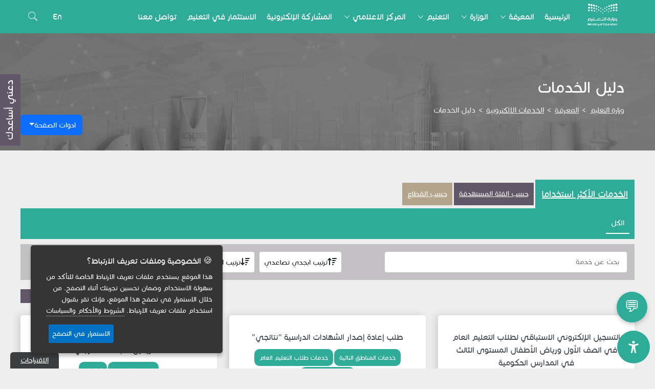

--- FILE ---
content_type: text/html; charset=utf-8
request_url: https://moe.gov.sa/ar/knowledgecenter/eservices/Pages/servicesguideline.aspx
body_size: 9955
content:

                       <!-- <!DOCTYPE html PUBLIC "-//W3C//DTD XHTML 1.0 Strict//EN" "http://www.w3.org/TR/xhtml1/DTD/xhtml1-strict.dtd"> -->
					   <!DOCTYPE html>
                        <html xmlns="http://www.w3.org/1999/xhtml" dir="rtl" lang="ar-SA">

                            <head><meta name="WebPartPageExpansion" content="full" /><meta name="WebPartPageExpansion" content="full" /><meta name="WebPartPageExpansion" content="full" /><meta name="WebPartPageExpansion" content="full" /><meta name="WebPartPageExpansion" content="full" /><meta name="WebPartPageExpansion" content="full" /><meta name="WebPartPageExpansion" content="full" /><meta name="WebPartPageExpansion" content="full" /><meta name="WebPartPageExpansion" content="full" /><meta name="WebPartPageExpansion" content="full" /><meta name="WebPartPageExpansion" content="full" /><meta name="WebPartPageExpansion" content="full" /><meta name="WebPartPageExpansion" content="full" /><meta name="WebPartPageExpansion" content="full" /><meta name="WebPartPageExpansion" content="full" /><meta name="WebPartPageExpansion" content="full" /><meta name="WebPartPageExpansion" content="full" /><meta name="WebPartPageExpansion" content="full" /><meta name="WebPartPageExpansion" content="full" /><meta name="WebPartPageExpansion" content="full" /><meta name="WebPartPageExpansion" content="full" />
								<script type="text/javascript">
                                    window['adrum-start-time'] = new Date().getTime();
                                    (function (config) {
                                        config.appKey = 'EUM-AAB-YZW';
                                        config.adrumExtUrlHttp = 'http://cdn.appdynamics.com';
                                        config.adrumExtUrlHttps = 'https://cdn.appdynamics.com';
                                        config.beaconUrlHttp = 'http://apmeum.moe.gov.sa:443';
                                        config.beaconUrlHttps = 'https://apmeum.moe.gov.sa:443';
                                        config.xd = { enable: true };
                                    })(window['adrum-config'] || (window['adrum-config'] = {}));
                                </script>
                                <script type="text/javascript" src='https://cdn.appdynamics.com/adrum/adrum-20.12.0.3360.js'></script>
                                <meta http-equiv="X-UA-Compatible" content="IE=edge" /><meta name="viewport" content="width=device-width, initial-scale=1" /><meta name="GENERATOR" content="Microsoft SharePoint" /><meta http-equiv="Content-type" content="text/html; charset=utf-8" />
                              <!--  <meta http-equiv="Expires" content="0" /> -->

                                <!-- Open Graph / Facebook -->
                                <meta name="og:image" content="/_layouts/15/Portal/favicon/apple-icon-180x180.png" /><meta name="og:type" content="website" /><meta name="og:description" content="تعليم متميز لبناء مجتمع معرفي منافس عالمياً" />



                                <!-- Twitter -->
                                <meta name="twitter:card" content="summary_large_image" /><meta name="twitter:description" content="تعليم متميز لبناء مجتمع معرفي منافس عالمياً" /><meta name="twitter:image" content="/_layouts/15/Portal/favicon/apple-icon-180x180.png" />

                                <!--favicon start-->
                                <link rel="apple-touch-icon" href="/_layouts/15/Portal/favicon/apple-touch-icon.png" /><link rel="icon" type="image/png" href="/_layouts/15/Portal/favicon/favicon-32x32.png" /><link rel="icon" type="image/png" href="/_layouts/15/Portal/favicon/favicon-16x16.png" /><link rel="apple-touch-icon" href="/_layouts/15/Portal/favicon/apple-icon-57x57.png" /><link rel="apple-touch-icon" href="/_layouts/15/Portal/favicon/apple-icon-60x60.png" /><link rel="apple-touch-icon" href="/_layouts/15/Portal/favicon/apple-icon-72x72.png" /><link rel="apple-touch-icon" href="/_layouts/15/Portal/favicon/apple-icon-76x76.png" /><link rel="apple-touch-icon" href="/_layouts/15/Portal/favicon/apple-icon-114x114.png" /><link rel="apple-touch-icon" href="/_layouts/15/Portal/favicon/apple-icon-120x120.png" /><link rel="apple-touch-icon" href="/_layouts/15/Portal/favicon/apple-icon-144x144.png" /><link rel="apple-touch-icon" href="/_layouts/15/Portal/favicon/apple-icon-152x152.png" /><link rel="apple-touch-icon" href="/_layouts/15/Portal/favicon/apple-icon-180x180.png" /><link rel="icon" type="image/png" href="/_layouts/15/Portal/favicon/android-icon-192x192.png" /><link rel="icon" type="image/png" href="/_layouts/15/Portal/favicon/favicon-32x32.png" /><link rel="icon" type="image/png" href="/_layouts/15/Portal/favicon/favicon-96x96.png" /><link rel="icon" type="image/png" href="/_layouts/15/Portal/favicon/favicon-16x16.png" /><meta name="msapplication-TileColor" content="#ffffff" /><meta name="msapplication-TileImage" content="/_layouts/15/Portal/favicon/ms-icon-144x144.png" /><meta name="theme-color" content="#ffffff" /><link rel="manifest" href="/_layouts/15/Portal/favicon/site.webmanifest" /><link rel="mask-icon" href="/_layouts/15/Portal/favicon/safari-pinned-tab.svg" /><meta name="msapplication-TileImage" content="/_layouts/15/images/SharePointMetroAppTile.png" /><meta name="msapplication-TileColor" content="#0072C6" /><title>
	
	وزارة التعليم | 
	دليل الخدمات

</title>
                                <style type="text/css">
                                    .s4-notdlg {
                                        display: none;
                                    }

                                    .ms-belltown-anonShow {
                                        display: none;
                                    }
                                </style>

                                <script src="/_layouts/15/init.js"></script>

                                
                                    
	
	
	
	
	<!--chatbot style-->
						<style type="text/css">
	/*					body {
    font-family: Arial, sans-serif;
    background: #f0f0f0;
    margin: 0;
    padding: 0;
    direction: rtl;
  }
 
  .chatbot-toggle {
    position: fixed;
    bottom: 90px;
    right: 15px;
    background-color: #2fab99;
    color: white;
    border: none;
    border-radius: 50%;
    width: 60px;
    height: 60px;
    font-size: 30px;
    cursor: pointer;
    box-shadow: 0 4px 8px rgba(0,0,0,0.2);
    z-index: 999;
    
  }
 
  .chat-container {
    position: fixed;
    bottom: 150px;
    right: 20px;
    width: 350px;
    height: 380px; /* increased height for better UX */
    /*background: #fff;
    border-radius: 10px;
    box-shadow: 0 4px 16px rgba(0,0,0,0.2);
    display: none;
    flex-direction: column;
    z-index: 998;
    direction: rtl;
    overflow: hidden;
  }
 
  .chat-header {
    background: #2fab99;
    color: white;
    padding: 15px;
    font-size: 16px;
    border-top-right-radius: 10px;
    border-top-left-radius: 10px;
    text-align: right;
  }
 
  .chat-iframe {
    border: none;
    width: 100%;
    height: 435px; /* fill remaining space under header */
    /*direction: ltr;
    background: #fff;
  }*/
    body {
    font-family: Arial, sans-serif;
    background: #f0f0f0;
    margin: 0;
    padding: 0;
    direction: rtl;
  }

  /* Floating Button */
  .chatbot-toggle {
    position: fixed;
    bottom: 85px;
	right: 15px;
    background-color: #2fab99;
    color: white;
    border: none;
    border-radius: 50%;
    width: 60px;
    height: 60px;
    font-size: 30px;
    cursor: pointer;
    box-shadow: 0 4px 8px rgba(0,0,0,0.2);
    z-index: 999;
  }

  /* Chat Window */
  .chat-container {
    position: fixed;
    bottom: 150px;
	right: 20px;
    width: 350px;
    height: 300px;
    background: #fff;
    border-radius: 10px;
    box-shadow: 0 4px 16px rgba(0,0,0,0.2);
    display: none;
    flex-direction: column;
    z-index: 998;
    direction: rtl;
  }

  .chat-header {
    background: #2fab99;
    color: white;
    padding: 15px;
    font-size: 16px;
    border-top-right-radius: 10px;
    border-top-left-radius: 10px;
    text-align: right;
  }

  .chat-body {
    flex: 1;
    padding: 10px;
    overflow-y: auto;
  }

  .chat-message {
    margin-bottom: 10px;
  }

  .chat-message.user {
    text-align: right;
    color: #2fab99;
  }

  .chat-message.bot {
    text-align: left;
    color: #333;
  }

  .chat-footer {
    display: flex;
    border-top: 1px solid #ccc;
    /*flex-direction: row-reverse;*/
  }

  .chat-footer input {
    flex: 1;
    padding: 10px;
    border: none;
    border-bottom-right-radius: 10px;
    font-size: 14px;
  }

  .chat-footer button {
    padding: 10px 15px;
    background: #2fab99;
    color: white;
    border: none;
    cursor: pointer;
    border-bottom-left-radius: 10px;
  }
</style>

                                    <link rel="canonical" href="https://moe.gov.sa:443/ar/knowledgecenter/eservices/Pages/servicesguideline.aspx" />
                                

                                <script type="text/javascript">//<![CDATA[
                                    var g_pageLoadAnimationParams = { elementSlideIn: "sideNavBox", elementSlideInPhase2: "contentBox" };

                                    //]]></script>

                                <link rel="stylesheet" href="/MOECore/css/BotDetectCaptcha.css" /><link rel="stylesheet" type="text/css" href="/Style%20Library/ar-sa/Custom/CustamStyle.css?v=2" /><link rel="stylesheet" href="/MOECore/css/style.min.css?v=3" /><link rel="stylesheet" href="/_layouts/15/Portal/internal/css/toastr.min.css" /><link rel="stylesheet" href="/_layouts/15/Portal/internal/css/bootstrap-slider.min.css" /><link rel="stylesheet" href="/_layouts/15/Portal/internal/css/internal.min.css?v=3" />
                                <!--charts assets start-->
                                <link rel="stylesheet" href="/Style%20Library/stats-assets/bootstrap.min.css" /><link rel="stylesheet" href=" https://cdnjs.cloudflare.com/ajax/libs/flag-icon-css/3.5.0/css/flag-icon.min.css" />
                                <script
                                    src="/Style%20Library/stats-assets/bootstrap.bundle.min.js"></script>
                                <script src="/Style%20Library/stats-assets/Chart.js"></script>
                                <!--charts assets end-->
                                <script
                                    src="/_layouts/15/Portal/internal/js/plugins.js"></script>
                                <script
                                    src="/MOECore/JS/custom-component.js?v=20"></script>

                                <!-- Global site tag (gtag.js) - Google Analytics -->
                                <script type="text/javascript" async src="https://www.googletagmanager.com/gtag/js?id=UA-36575372-34"></script>
                                <script type="text/javascript">
                                    window.dataLayer = window.dataLayer || [];
                                    function gtag() { dataLayer.push(arguments); }
                                    gtag('js', new Date());

                                    gtag('config', 'UA-36575372-34');
                                </script>
                                <link rel="stylesheet" media="all" href="https://muneer.cx/static/v1/css/muneer.min.css" />
	<!--chatbot style-->
						<style type="text/css">
						body {
    font-family: Arial, sans-serif;
    background: #f0f0f0;
    margin: 0;
    padding: 0;
    direction: rtl;
  }
 
  .chatbot-toggle {
    position: fixed;
    bottom: 90px;
    right: 15px;
    background-color: #2fab99;
    color: white;
    border: none;
    border-radius: 50%;
    width: 60px;
    height: 60px;
    font-size: 30px;
    cursor: pointer;
    box-shadow: 0 4px 8px rgba(0,0,0,0.2);
    z-index: 999;
    
  }
 
  .chat-container {
    position: fixed;
    bottom: 150px;
    right: 20px;
    width: 350px;
    height: 380px; /* increased height for better UX */
    background: #fff;
    border-radius: 10px;
    box-shadow: 0 4px 16px rgba(0,0,0,0.2);
    display: none;
    flex-direction: column;
    z-index: 998;
    direction: rtl;
    overflow: hidden;
  }
 
  .chat-header {
    background: #2fab99;
    color: white;
    padding: 15px;
    font-size: 16px;
    border-top-right-radius: 10px;
    border-top-left-radius: 10px;
    text-align: right;
  }
 
  .chat-iframe {
    border: none;
    width: 100%;
    height: 435px; /* fill remaining space under header */
   /* direction: ltr;*/
    background: #fff;
  }
 /* body {
    font-family: Arial, sans-serif;
    background: #f0f0f0;
    margin: 0;
    padding: 0;
    direction: rtl;
  }

  /* Floating Button */
  /*.chatbot-toggle {
    position: fixed;
    bottom: 85px;
	right: 15px;
    background-color: #2fab99;
    color: white;
    border: none;
    border-radius: 50%;
    width: 60px;
    height: 60px;
    font-size: 30px;
    cursor: pointer;
    box-shadow: 0 4px 8px rgba(0,0,0,0.2);
    z-index: 999;
  }

  /* Chat Window */
 /* .chat-container {
    position: fixed;
    bottom: 150px;
	right: 20px;
    width: 350px;
    height: 300px;
    background: #fff;
    border-radius: 10px;
    box-shadow: 0 4px 16px rgba(0,0,0,0.2);
    display: none;
    flex-direction: column;
    z-index: 998;
    direction: rtl;
  }

  .chat-header {
    background: #2fab99;
    color: white;
    padding: 15px;
    font-size: 16px;
    border-top-right-radius: 10px;
    border-top-left-radius: 10px;
    text-align: right;
  }

  .chat-body {
    flex: 1;
    padding: 10px;
    overflow-y: auto;
  }

  .chat-message {
    margin-bottom: 10px;
  }

  .chat-message.user {
    text-align: right;
    color: #2fab99;
  }

  .chat-message.bot {
    text-align: left;
    color: #333;
  }

  .chat-footer {
    display: flex;
    border-top: 1px solid #ccc;
    /*flex-direction: row-reverse;*/
  }

  /*.chat-footer input {
    flex: 1;
    padding: 10px;
    border: none;
    border-bottom-right-radius: 10px;
    font-size: 14px;
  }

  .chat-footer button {
    padding: 10px 15px;
    background: #2fab99;
    color: white;
    border: none;
    cursor: pointer;
    border-bottom-left-radius: 10px;
  }*/

						</style>
							          
                            </head>

                            <body class="InternalBody">
                           
								  <noscript><div class='noindex'>قد تحاول الوصول إلى هذا الموقع من مستعرض آمن موجود على الخادم. يرجى تمكين البرامج النصية وإعادة تحميل هذه الصفحة.</div></noscript>
								  
								  <form method="post" action="./servicesguideline.aspx" onsubmit="javascript:return WebForm_OnSubmit();" id="aspnetForm">
<div class="aspNetHidden">
<input type="hidden" name="__EVENTTARGET" id="__EVENTTARGET" value="" />
<input type="hidden" name="__EVENTARGUMENT" id="__EVENTARGUMENT" value="" />
<input type="hidden" name="__REQUESTDIGEST" id="__REQUESTDIGEST" value="0xFE4FCFB2C1AB5AAE173A2FF0D78993804E3E9A14AAEC80DB1A87090C13B0A47EA5B966D78CCF29FC42D5943AFCF1AB6EBC3AF7BA05A66FF7883BE713B4DFA0B0,22 Jan 2026 09:04:02 -0000" />
<input type="hidden" name="__VIEWSTATE" id="__VIEWSTATE" value="wTQ3gRe1+omOap24g0gtP+M7qIU4dtZfj1imCi1YNuCRXnUtQWCF7RGvhH31C8atCgu9tg0rpX81INVi3lKasVwnoeTS7Ed7htM/cfxJ+QUvgzVh76SXI4tc64LMx9rezwQZWpgyYfRHWmmPq0YqvdkDnY6gAAo57ZTS2N2Xxzo0fid4Xv6WRWnXvM04GwCGxe30QV793c2FjbEwMusZndmoUptPY5myPmSdSAczj9IOi/B5PA68M6tL2t0uMi1WrykZ0zH2ohsvfcYV7EKNzMBUIDzJ5Iy5HvRs3pZYZ5vG2FnegkfAtBLM4P7WpOZHE8oKg83uB/VmgtqTjVIRhbHNbaQ7JcxTZ3nv+vp3kv/aHpDJbrPHU3nA8gRW/1tZUaYTmm1uZhqABMtEthpJ/Q2FWU/NkorAdPJ/NRCyMeYyQ+K/[base64]" />
</div>

<script type="text/javascript">
//<![CDATA[
var theForm = document.forms['aspnetForm'];
if (!theForm) {
    theForm = document.aspnetForm;
}
function __doPostBack(eventTarget, eventArgument) {
    if (!theForm.onsubmit || (theForm.onsubmit() != false)) {
        theForm.__EVENTTARGET.value = eventTarget;
        theForm.__EVENTARGUMENT.value = eventArgument;
        theForm.submit();
    }
}
//]]>
</script>


<script src="/WebResource.axd?d=cYtXCzUexOhLUZ3YK16ctUImqYMKrXW5zwn9DrBG23vdSV8acJ-4VInGlAa7IDAmsMSXJaxxquFst0Y9WmoITMfx_mn1yriO91BNzZFBiEo1&amp;t=638901644248157332" type="text/javascript"></script>


<script type="text/javascript">
//<![CDATA[
var MSOWebPartPageFormName = 'aspnetForm';
var g_presenceEnabled = true;
var g_wsaEnabled = false;

var g_correlationId = 'f271efa1-6819-4020-d2ec-324fd7c99cea';
var g_wsaQoSEnabled = false;
var g_wsaQoSDataPoints = [];
var g_wsaRUMEnabled = false;
var g_wsaLCID = 1025;
var g_wsaListTemplateId = 850;
var g_wsaSiteTemplateId = 'CMSPUBLISHING#0';
var _spPageContextInfo={"webServerRelativeUrl":"/ar/knowledgecenter/eservices","webAbsoluteUrl":"https://moe.gov.sa/ar/knowledgecenter/eservices","viewId":"","listId":"{dbda5646-a8a3-47b8-86d9-d79f97a09091}","listPermsMask":{"High":16,"Low":196673},"listUrl":"/ar/knowledgecenter/eservices/Pages","listTitle":"الصفحات","listBaseTemplate":850,"viewOnlyExperienceEnabled":false,"blockDownloadsExperienceEnabled":false,"idleSessionSignOutEnabled":false,"cdnPrefix":"","siteAbsoluteUrl":"https://moe.gov.sa","siteId":"{e404e4e7-8b9d-443e-9828-6db6a74fd0a4}","showNGSCDialogForSyncOnTS":false,"supportPoundStorePath":true,"supportPercentStorePath":true,"siteSubscriptionId":null,"CustomMarkupInCalculatedFieldDisabled":true,"AllowCustomMarkupInCalculatedField":false,"isSPO":false,"farmLabel":null,"serverRequestPath":"/ar/knowledgecenter/eservices/Pages/servicesguideline.aspx","layoutsUrl":"_layouts/15","webId":"{fef64363-ab57-4949-b3a0-86e20b0fbb8d}","webTitle":"الخدمات الالكترونية","webTemplate":"39","webTemplateConfiguration":"CMSPUBLISHING#0","webDescription":"","tenantAppVersion":"0","isAppWeb":false,"webLogoUrl":"_layouts/15/images/siteicon.png","webLanguage":1025,"currentLanguage":1025,"currentUICultureName":"ar-SA","currentCultureName":"ar-SA","currentCultureLCID":1025,"env":null,"nid":0,"fid":0,"serverTime":"2026-01-22T09:04:02.5492573Z","siteClientTag":"3530$$16.0.10417.20075","crossDomainPhotosEnabled":false,"openInClient":false,"Has2019Era":true,"webUIVersion":15,"webPermMasks":{"High":16,"Low":196673},"pageListId":"{dbda5646-a8a3-47b8-86d9-d79f97a09091}","pageItemId":2,"pagePermsMask":{"High":16,"Low":196673},"pagePersonalizationScope":1,"userEmail":"","userId":0,"userLoginName":null,"userDisplayName":null,"isAnonymousUser":true,"isAnonymousGuestUser":false,"isEmailAuthenticationGuestUser":false,"isExternalGuestUser":false,"systemUserKey":null,"alertsEnabled":true,"siteServerRelativeUrl":"/","allowSilverlightPrompt":"True","themeCacheToken":"/ar/knowledgecenter/eservices::9:","themedCssFolderUrl":null,"themedImageFileNames":null,"modernThemingEnabled":true,"isSiteAdmin":false,"ExpFeatures":[480216468,1884350801,1158731092,62197791,538521105,335811073,4194306,34614301,268500996,-1946025984,28445328,-2147475455,134291456,65536,288,950272,1282,808326148,134217873,0,0,-1073217536,545285252,18350656,-467402752,6291457,-2147483644,1074794496,-1728053184,1845537108,622628,4102,0,0,0,0,0,0,0,0,0,0,0,0,0,0,0],"killSwitches":{},"InternalValidAuthorities":["www.moe.gov.sa","www1.moe.gov.sa","www3.moe.gov.sa","www4.moe.gov.sa","www5.moe.gov.sa","www6.moe.gov.sa","www7.moe.gov.sa","www8.moe.gov.sa","www9.moe.gov.sa","www10.moe.gov.sa","moe.gov.sa","www.moe.gov.sa","newmoeex.moe.gov.sa","moe.gov.sa","newmoe7.moe.gov.sa","www2.moe.gov.sa","newmoeex.moe.gov.sa"],"CorrelationId":"f271efa1-6819-4020-d2ec-324fd7c99cea","hasManageWebPermissions":false,"isNoScriptEnabled":false,"groupId":null,"groupHasHomepage":true,"groupHasQuickLaunchConversationsLink":false,"departmentId":null,"hubSiteId":null,"hasPendingWebTemplateExtension":false,"isHubSite":false,"isWebWelcomePage":false,"siteClassification":"","hideSyncButtonOnODB":false,"showNGSCDialogForSyncOnODB":false,"sitePagesEnabled":false,"sitePagesFeatureVersion":0,"DesignPackageId":"00000000-0000-0000-0000-000000000000","groupType":null,"groupColor":"#d40ac7","siteColor":"#d40ac7","headerEmphasis":0,"navigationInfo":null,"guestsEnabled":false,"MenuData":{"SignInUrl":"/ar/knowledgecenter/eservices/_layouts/15/Authenticate.aspx?Source=%2Far%2Fknowledgecenter%2Feservices%2FPages%2Fservicesguideline%2Easpx"},"RecycleBinItemCount":-1,"PublishingFeatureOn":true,"PreviewFeaturesEnabled":false,"disableAppViews":false,"disableFlows":false,"serverRedirectedUrl":null,"formDigestValue":"0xFE4FCFB2C1AB5AAE173A2FF0D78993804E3E9A14AAEC80DB1A87090C13B0A47EA5B966D78CCF29FC42D5943AFCF1AB6EBC3AF7BA05A66FF7883BE713B4DFA0B0,22 Jan 2026 09:04:02 -0000","maximumFileSize":10240,"formDigestTimeoutSeconds":900,"canUserCreateMicrosoftForm":false,"canUserCreateVisioDrawing":true,"readOnlyState":null,"isTenantDevSite":false,"preferUserTimeZone":false,"userTimeZoneData":null,"userTime24":false,"userFirstDayOfWeek":null,"webTimeZoneData":null,"webTime24":false,"webFirstDayOfWeek":null,"isSelfServiceSiteCreationEnabled":null,"alternateWebAppHost":"","aadTenantId":"","aadUserId":"","aadInstanceUrl":"","msGraphEndpointUrl":"https://","allowInfectedDownload":false};_spPageContextInfo.updateFormDigestPageLoaded=new Date();_spPageContextInfo.clientServerTimeDelta=new Date(_spPageContextInfo.serverTime)-new Date();if(typeof(define)=='function'){define('SPPageContextInfo',[],function(){return _spPageContextInfo;});}var L_Menu_BaseUrl="/ar/knowledgecenter/eservices";
var L_Menu_LCID="1025";
var L_Menu_SiteTheme="null";
document.onreadystatechange=fnRemoveAllStatus; function fnRemoveAllStatus(){removeAllStatus(true)}; (function()
{
    if(typeof(window.SP) == "undefined") window.SP = {};
    if(typeof(window.SP.YammerSwitch) == "undefined") window.SP.YammerSwitch = {};

    var ysObj = window.SP.YammerSwitch;
    ysObj.IsEnabled = false;
    ysObj.TargetYammerHostName = "www.yammer.com";
} )(); //]]>
</script>

<script src="/_layouts/15/blank.js?rev=u2TIeRLoD1hltvd38VWMSA%3D%3DTAG0" type="text/javascript"></script>
<script type="text/javascript">
//<![CDATA[
function WebForm_OnSubmit() {
UpdateFormDigest('\u002far\u002fknowledgecenter\u002feservices', 720000);if (typeof(_spFormOnSubmitWrapper) != 'undefined') {return _spFormOnSubmitWrapper();} else {return true;};
return true;
}
//]]>
</script>

<div class="aspNetHidden">

	<input type="hidden" name="__VIEWSTATEGENERATOR" id="__VIEWSTATEGENERATOR" value="A19F2335" />
	<input type="hidden" name="__VIEWSTATEENCRYPTED" id="__VIEWSTATEENCRYPTED" value="" />
</div>
									<script type="text/javascript"> var submitHook = function () { return false; }; theForm._spOldSubmit = theForm.submit; theForm.submit = function () { if (!submitHook()) { this._spOldSubmit(); } }; </script>
																        
                                    <script type="text/javascript">
//<![CDATA[
Sys.WebForms.PageRequestManager._initialize('ctl00$ScriptManager', 'aspnetForm', [], [], [], 90, 'ctl00');
//]]>
</script>

                                    <span id="DeltaDelegateControls">
                                        
                                        
                                    </span>
                                    <div>
	
                                        
                                        
                                        
                                        <div id="TurnOnAccessibility" style="display: none" class="s4-notdlg noindex"><a
                                                id="linkTurnOnAcc" href="#" class="ms-TurnOnAcc"
                                                onclick="SetIsAccessibilityFeatureEnabled(true);UpdateAccessibilityUI();document.getElementById('linkTurnOffAcc').focus();return false;">
                                                تشغيل وضع قابل للوصول بشكل أفضل
                                            </a></div>
                                        <div id="TurnOffAccessibility" style="display: none" class="s4-notdlg noindex">
                                            <a id="linkTurnOffAcc" href="#" class="ms-TurnOffAcc"
                                                onclick="SetIsAccessibilityFeatureEnabled(false);UpdateAccessibilityUI();document.getElementById('linkTurnOnAcc').focus();return false;">
                                                إيقاف تشغيل الوضع القابل للوصول بشكل أفضل
                                            </a></div>
                                        <div class="s4-notdlg s4-skipribbonshortcut noindex"><a href="javascript:;" onclick="document.getElementById(&#39;startNavigation&#39;).focus();" class="ms-SkiptoNavigation" accesskey="Y">
                                                تخطي أوامر الشريط
                                            </a></div>
                                        <div class="s4-notdlg noindex"><a href="javascript:;" onclick="document.getElementById(&#39;mainContent&#39;).focus();" class="ms-SkiptoMainContent" accesskey="X">
                                                التخطي إلى المحتوى الأساسي
                                            </a></div>
                                        <div id="TurnOffAnimation" style="display: none;" class="s4-notdlg noindex"><a
                                                id="linkTurnOffAnimation" href="#" class="ms-accessible ms-acc-button"
                                                onclick="ToggleAnimationStatus();return false;">
                                                إيقاف تشغيل الحركات
                                            </a></div>
                                        <div id="TurnOnAnimation" style="display: none;" class="s4-notdlg noindex"><a
                                                id="linkTurnOnAnimation" href="#" class="ms-accessible ms-acc-button"
                                                onclick="ToggleAnimationStatus();return false;">
                                                تشغيل الحركات
                                            </a></div>
                                        <a id="HiddenAnchor" href="javascript:;" style="display: none;"></a>
                                    
</div>
                                 
                                    <div id="authWrapper" class="">
    						
    						
    						
                                          
                                        <div class="WebPageContentMainBox">
                                            <div class="WebPageContent">
                                                <div class="InternalMain">
                                                    <!--Start Page Header -->
                                                    <div class="page-header-v1 bg-1 overlay-bg">
                                                        <div id="FlixWidth" class="page-header-inner">
                                                            <p class="page-category">
                                                                <span id="DeltaPlaceHolderPageTitleInTitleArea">
                                                                    
دليل الخدمات

<br/>
<span class="breadcrumbs" style="font-size: 17px; display:block; margin-top:6px; padding-bottom: 0px; margin-right: 0px;">
         <span id="ctl00_ContentMap" class="BreadCrumbStyle">
         <span>
         	<a title="الصفحة الرئيسية" href="/ar/Pages/default.aspx">وزارة التعليم</a></span><span class="BreadPathSeparator">&gt;</span><span><a href="/ar/Pages/default.aspx">وزارة التعليم</a></span><span class="BreadPathSeparator">&gt;</span><span><a href="/ar/knowledgecenter/Pages/default.aspx">المعرفة</a></span><span class="BreadPathSeparator">&gt;</span><span><a href="/ar/knowledgecenter/eservices/Pages/default.aspx">الخدمات الالكترونية</a></span><span class="BreadPathSeparator">&gt;</span><span class="BreadCurrentNode">دليل الخدمات</span><a id="ctl00_ContentMap_SkipLink"></a></span></span>


                                                                </span>
                                                            </p>
                                                            <!-- BreadcrumbBox PlaceHolder -->
                                                            <div class="breadcrumbs">
                                                                
                                                            </div>
                                                        </div>
                                                    </div>
                                                    <!--End Page Header -->
                                                    <div id="page-content">
                                                        <div id="FlixWidths">
                                                            <div aria-live="polite" aria-relevant="all">
                                                                <div id="DeltaPlaceHolderMain">
	
                                                                    
	<script class="CustomJSInternal" src="/_layouts/15/Portal/internal/js/DVPage.js"></script>
		<script type="text/javascript" src="/MOECore/JS/Plugins/JQValidation/axios.min.js"></script>

	<div class="article article-body">
		
		
		
		<div class="HideInlineSearchDiv">
			نعم
		</div>
		
		
		
				<div class="DVLinksDiv">
				/MOECore/JS/InternalPages/ServicesGuideline.js
			</div>
			<div class="article-content">
			<!--<div id="ctl00_PlaceHolderMain_ctl03_label" style='display:none'>محتوى الصفحة</div><div id="ctl00_PlaceHolderMain_ctl03__ControlWrapper_RichHtmlField" class="ms-rtestate-field" style="display:inline" aria-labelledby="ctl00_PlaceHolderMain_ctl03_label"><div class="row"><div class="col-sm-12"><div class="financialreport">​​​​​​​​​​​​​​​​​​​​​​​​​​​​​​​ للانتقال الى المنصة الوطنية&#160;للخدمات الالكترونية
         <a class="text-lightgreen2" href="https&#58;//my.gov.sa/ar/services?service_category=281" target="_blank"> اضغط​ هنا </a> </div></div></div>​<br>​​​​​​​<br>​<br></div>-->
			
		</div>
		<div class="row RowContentFromDS">
			<div class="col-sm-12"><div class="NoData"><img src="/MOECore/Images/Preload.svg" alt="MOE preload image" /></div></div>
		</div>
		<!--<div class="CustomStarsBox"></div>-->
		
		 
	</div>
	
	
	
	<div class="LastLine">
		<div class="DocID">
			<a href="/ar/knowledgecenter/eservices/_layouts/15/DocIdRedir.aspx?ID=MOEP-1782771861-2">MOEP-1782771861-2</a>
			
		</div>
		<div class="row">
			<div class="col-sm-6">
				<div class="ShortURL"></div>
			</div>
			<div class="col-sm-6">
				<div class="LastModified">
					<span>
					02/08/1447 12:36 م</span>
				</div>
			</div>
		</div>
		
	</div>
	<!--<div class="CommentsBox"></div>-->
	<div class="PageDocIDDiv">
	
		</div>
	<!--<script class="CustomJSInternal" src="/MOECore/JS/comments.js"></script>-->
<!-- Chat Floating Icon -->
<!--<button class="chatbot-toggle" onclick="toggleChat(event)">💬</button>-->
 
<!-- Chat Window (embed external chatbot) -->
<!--<div class="chat-container" id="chatContainer">
<div class="chat-header">المساعد الذكي</div>
<iframe class="chat-iframe"
          src="https://uaen-ai-chatbot2.bluecliff-11e3955b.uaenorth.azurecontainerapps.io/"
          allow="microphone; camera"
          title="Chatbot" style="height: 350px;"></iframe>
</div>
 
<script type="text/javascript">
  function toggleChat(event) {
  if (event) event.preventDefault();
    const chat = document.getElementById("chatContainer");
    chat.style.display = (chat.style.display === "flex" ? "none" : "flex");
  }
</script>-->
								

                                                                
</div>
                                                            </div>
                                                        </div>
                                                    </div>
                                                </div>
                                            </div>
                                        </div>
                                        <div class="ms-hide">
                                            
                                            <div id="DeltaFormDigest">
	
                                                
                                                    
                                                
                                            
</div>
                                            
                                            
                                            
                                            
                                            
                                            
                                            
                                            
                                            
                                            
                                            
                                            
                                            
                                            
                                            
                                            
                                            <div id="DeltaPlaceHolderFooter">
	
                                                
                                            
</div>
                                            
                                        </div>
                                    </div>
                                    <script type="text/javascript">// <![CDATA[ 

var g_Workspace = "s4-workspace";
							
							
                                    // ]]>
</script>
                                

<script type="text/javascript">
//<![CDATA[
var _spFormDigestRefreshInterval = 720000; IsSPSocialSwitchEnabled = function() { return true; };var g_clientIdDeltaPlaceHolderMain = "DeltaPlaceHolderMain";
var g_clientIdDeltaPlaceHolderPageTitleInTitleArea = "DeltaPlaceHolderPageTitleInTitleArea";
var g_clientIdDeltaPlaceHolderUtilityContent = "DeltaPlaceHolderUtilityContent";
//]]>
</script>
</form>
                                <span id="DeltaPlaceHolderUtilityContent">
                                    
                                </span>
                                
                                <div class="LoginName">
                                    
                                </div>
                                <script type="text/javascript">
                                    $(document).ready(function () {
                                        $('.search__input').on('keypress', function (event) {
                                            var regex = new RegExp("^[a-zA-Z0-9 ء-ي]+$");
                                            var key = String.fromCharCode(!event.charCode ? event.which : event.charCode);
                                            if (!regex.test(key)) {
                                                event.preventDefault();
                                                return false;
                                            }
                                        });
                                    });




                                    var url = window.location.href;
                                    if (url.indexOf('%3C') !== -1 || url.indexOf('%3E') !== -1) {
                                        url = url.replace(/>/g, '');
                                        url = url.replace(/%3E/g, '');
                                        url = url.replace(/</g, '');
                                        url = url.replace(/%3C/g, '');
                                        url = url.replace(/ /g, '');
                                        var res = url.split("?");
                                        window.location.href = res[0];
                                    }
                                    
                                </script>
                                <!--Start of Zendesk Chat Script
        <script type="text/javascript">
            window.$zopim || (function (d, s) {
                var z = $zopim = function (c) { z._.push(c) }, $ = z.s =
                    d.createElement(s), e = d.getElementsByTagName(s)[0]; z.set = function (o) {
                        z.set.
                            _.push(o)
                    }; z._ = []; z.set._ = []; $.async = !0; $.setAttribute("charset", "utf-8");
                $.src = "https://v2.zopim.com/?5aRZsmiPvFho48okYXLtOpzlT8e37BBe"; z.t = +new Date; $.
                    type = "text/javascript"; e.parentNode.insertBefore($, e)
            })(document, "script");
        </script>-->
                                <!--End of Zendesk Chat Script-->
								
								<script>
								window.onhashchange = function() {
									if (typeof _spBodyOnHashChange !== 'undefined') {
										_spBodyOnHashChange();
									}
								};
								</script>
							<script src="https://muneer.cx/v2/js/muneer.min.js?cid=13d2d0ce-b2cd-420a-b0da-4b4a5ef09c0e" async></script>
							<!-- Chat Floating Icon -->
								<button class="chatbot-toggle" onclick="toggleChat()">💬</button>
								 
								<!-- Chat Window (embed external chatbot) -->
								<div class="chat-container" id="chatContainer">
								<div class="chat-header">المساعد الذكي</div>
								<iframe class="chat-iframe"
								          src="https://uaen-ai-chatbot2.bluecliff-11e3955b.uaenorth.azurecontainerapps.io/"
								          allow="microphone; camera"
								          title="Chatbot"></iframe>
								</div>
								<script>
								  function toggleChat() {
								    const chat = document.getElementById("chatContainer");
								    chat.style.display = (chat.style.display === "flex" ? "none" : "flex");
								  }
								</script>
								<!--<button class="chatbot-toggle" onclick="toggleChat()">💬</button>-->

								<!-- Chat Window -->
								<!--<div class="chat-container" id="chatContainer">
								  <div class="chat-header">المساعد الذكي</div>
								  <div class="chat-body" id="chatBody"></div>
								  <div class="chat-footer">
								    <input type="text" id="userInput" placeholder="اكتب رسالة..." onkeypress="handleKey(event)" />
								    <button onclick="sendMessage()">إرسال</button>
								  </div>
								</div>
								
								<script src="/SiteAssets/faq-bot.js"></script>-->

                            </body>

                        </html>


--- FILE ---
content_type: text/html; charset=utf-8
request_url: https://uaen-ai-chatbot2.bluecliff-11e3955b.uaenorth.azurecontainerapps.io/
body_size: 9832
content:
<!DOCTYPE html>
<html lang="ar" dir="rtl">
<head>
  <meta charset="UTF-8" />
  <meta name="viewport" content="width=device-width, initial-scale=1.0" />
  <title>مساعد وزارة التعليم – الذكاء الاصطناعي</title>
  <link href="https://fonts.googleapis.com/css2?family=Cairo:wght@300;400;700&display=swap" rel="stylesheet" />
  <style>
    :root { --brand:#0067b8; --muted:#f1f3f5; --glass:rgba(255,255,255,0.85); --bot:#eef3fb; }
    html, body { height:100%; margin:0; font-family:'Cairo','Segoe UI',Tahoma,Arial,sans-serif; background:linear-gradient(180deg,#f7fbff 0%,#f5f5f7 100%); }
    .app { max-width:960px; margin:24px auto; box-shadow:0 10px 30px rgba(16,24,40,0.08); border-radius:12px; overflow:hidden; background:var(--glass); display:flex; flex-direction:column; min-height:520px; }
    header { display:flex; align-items:center; justify-content:space-between; padding:14px 18px; border-bottom:1px solid #e9eef6; background:linear-gradient(90deg,rgba(0,103,184,0.06),transparent); }
    .brand { display:flex; gap:12px; align-items:center; }
    .logo { width:44px; height:44px; border-radius:8px; background:var(--brand); display:flex; align-items:center; justify-content:center; color:white; font-weight:700; }
    .title { font-weight:700; color:#073b64; }
    .controls { display:flex; gap:12px; align-items:center; }
    .toggle { display:inline-flex; align-items:center; gap:8px; padding:6px 10px; background:#fff; border-radius:999px; border:1px solid #e6eef8; cursor:pointer; }
    .switch { width:56px; height:28px; background:#dfeaf6; border-radius:999px; position:relative; transition:background 0.18s; }
    .knob { position:absolute; top:3px; left:3px; width:22px; height:22px; border-radius:50%; background:white; box-shadow:0 2px 6px rgba(10,20,40,0.12); transition:left 0.18s; }
    .switch.on { background:var(--brand); }
    .switch.on .knob { left:31px; }
    .main { display:flex; flex:1; min-height:420px; }
    .sidebar { width:260px; border-right:1px solid #eef4fb; padding:12px 14px; background:linear-gradient(180deg,#fff,#fbfdff); }
    .sidebar p { margin:0; color:#475569; font-size:14px; }
    .sidebar ul { padding-inline-start:20px; color:#334155; font-size:14px; line-height:1.6; }
    .chat-wrap { flex:1; display:flex; flex-direction:column; }
    .messages { flex:1; padding:20px; overflow:auto; }
    .msg { max-width:80%; margin-bottom:12px; }
    .msg.user { margin-left:auto; text-align:right; }
    .bubble { display:inline-block; padding:12px 14px; border-radius:14px; line-height:1.45; white-space:pre-wrap; word-break:break-word; }
    .bubble.user { background:var(--brand); color:white; border-bottom-right-radius:4px; }
    .bubble.bot { background:var(--bot); color:#07203a; border-bottom-left-radius:4px; }
    .input-area { display:flex; gap:10px; padding:14px; border-top:1px solid #e6eef8; background:#fff; }
    .input-area input { flex:1; padding:12px; border-radius:10px; border:1px solid #e6eef8; font-size:15px; }
    .send-btn { background:var(--brand); color:#fff; border:none; padding:10px 16px; border-radius:10px; cursor:pointer; transition:opacity 0.15s; }
    .send-btn[disabled] { opacity:0.6; cursor:default; }
    .small-btn { background:transparent; border:none; color:var(--brand); cursor:pointer; padding:6px; border-radius:6px; font-size:14px; }
    .small-btn:hover { background:rgba(0,103,184,0.08); }
    @media (max-width:720px) { .sidebar { display:none; } .app { margin:12px; } }
  </style>
</head>
<body>
  <div class="app" role="main">
    <header>
      <div class="brand">
        <div class="logo">MOE</div>
        <div>
          <div class="title">مساعد وزارة التعليم</div>
          <div class="small" style="color:#4b5563; font-size:13px;">جاهز للإجابة على استفساراتك</div>
        </div>
      </div>
      <div class="controls">
        <div class="toggle" id="toggleLang" title="Toggle language">
          <div id="langLabel">العربية</div>
          <div id="langSwitch" class="switch" aria-pressed="false"><div class="knob"></div></div>
        </div>
        <button id="clear" class="small-btn">مسح</button>
      </div>
    </header>
    <div class="main">
      <aside class="sidebar">
        <p><strong>نصائح سريعة</strong></p>
        <ul>
          <li>اطرح سؤالا واضحا بالعربية أو بالإنجليزية.</li>
          <li>استخدم زر اللغة للتبديل بين العربية والإنجليزية.</li>
          <li>يمكنك طلب الروابط أو التفاصيل الإضافية إذا لزم الأمر.</li>
        </ul>
      </aside>
      <section class="chat-wrap">
        <div id="messages" class="messages" aria-live="polite"></div>
        <div class="input-area">
          <input id="question" type="text" placeholder="اكتب سؤالك هنا..." autocomplete="off" />
          <button id="send" class="send-btn">إرسال</button>
        </div>
      </section>
    </div>
  </div>
  <script>
    const messages = document.getElementById('messages');
    const questionInput = document.getElementById('question');
    const sendBtn = document.getElementById('send');
    const clearBtn = document.getElementById('clear');
    const langSwitch = document.getElementById('langSwitch');
    const langLabel = document.getElementById('langLabel');
    const toggleLang = document.getElementById('toggleLang');

    let sessionId = localStorage.getItem('session_id');
    if (!sessionId) {
      sessionId = Date.now().toString(36) + Math.random().toString(36).slice(2, 8);
      localStorage.setItem('session_id', sessionId);
    }

    let lang = localStorage.getItem('ui_lang') || 'ar';

    function applyLangUI(targetLang) {
      lang = targetLang;
      localStorage.setItem('ui_lang', lang);
      if (lang === 'ar') {
        document.documentElement.lang = 'ar';
        document.documentElement.dir = 'rtl';
        langLabel.textContent = 'العربية';
        questionInput.placeholder = 'اكتب سؤالك هنا...';
        questionInput.dir = 'rtl';
        langSwitch.classList.remove('on');
        langSwitch.setAttribute('aria-pressed', 'false');
      } else {
        document.documentElement.lang = 'en';
        document.documentElement.dir = 'ltr';
        langLabel.textContent = 'English';
        questionInput.placeholder = 'Type your question here...';
        questionInput.dir = 'ltr';
        langSwitch.classList.add('on');
        langSwitch.setAttribute('aria-pressed', 'true');
      }
    }

    applyLangUI(lang);

    toggleLang.addEventListener('click', () => {
      applyLangUI(lang === 'ar' ? 'en' : 'ar');
    });

    function scrollToBottom() {
      messages.scrollTop = messages.scrollHeight;
    }

    function linkify(text) {
      let result = text.replace(/\[source:\s*([^\]]+)\]/gi, '<span style="font-weight:700;color:#0b5ca6;">[source: $1]</span>');
      const urlPattern = /(https?:\/\/[\w\-._~:\/?#[\]@!$&'()*+,;=%]+)/g;
      return result.replace(urlPattern, '<a href="$1" target="_blank" rel="noopener noreferrer">$1</a>');
    }

    function makeBubble(text, role = 'bot') {
      const container = document.createElement('div');
      container.className = 'msg ' + (role === 'user' ? 'user' : 'bot');
      const bubble = document.createElement('div');
      bubble.className = 'bubble ' + (role === 'user' ? 'user' : 'bot');
      bubble.innerHTML = linkify(text.replace(/\n/g, '<br>'));
      container.appendChild(bubble);
      messages.appendChild(container);
      scrollToBottom();
      return container;
    }

    function addUserMessage(text) {
      makeBubble(text, 'user');
    }

    function addBotMessage(text) {
      makeBubble(text, 'bot');
    }

    let loadingEl = null;

    function setLoading(show) {
      if (show) {
        loadingEl = makeBubble(lang === 'ar' ? 'جاري البحث...' : 'Searching...', 'bot');
      } else if (loadingEl) {
        loadingEl.remove();
        loadingEl = null;
      }
    }

    clearBtn.addEventListener('click', () => {
      messages.innerHTML = '';
      addBotMessage(lang === 'ar' ? 'مرحباً! يمكنك البدء بطرح سؤالك.' : 'Hello! You can start by asking your question.');
    });

  addBotMessage(lang === 'ar' ? 'مرحباً! أنا مساعدك لوزارة التعليم.' : 'Hi! I am the Ministry of Education assistant.');

    async function sendQuestion() {
      const question = questionInput.value.trim();
      if (!question) {
        return;
      }

      addUserMessage(question);
      questionInput.value = '';
      setLoading(true);
      sendBtn.disabled = true;

      try {
        const response = await fetch('/chat', {
          method: 'POST',
          headers: { 'Content-Type': 'application/json' },
          body: JSON.stringify({ question, session_id: sessionId, language: lang })
        });

        const data = await response.json();
        setLoading(false);
        sendBtn.disabled = false;

        if (data.answer) {
          addBotMessage(data.answer);
        } else {
          addBotMessage(lang === 'ar' ? 'عذراً، حدث خطأ.' : 'Sorry, something went wrong.');
        }
      } catch (error) {
        setLoading(false);
        sendBtn.disabled = false;
        addBotMessage(lang === 'ar' ? 'فشل الاتصال بالخادم.' : 'Failed to contact server.');
      }
    }

    sendBtn.addEventListener('click', sendQuestion);
    questionInput.addEventListener('keydown', (event) => {
      if (event.key === 'Enter') {
        event.preventDefault();
        sendQuestion();
      }
    });
  </script>
</body>
</html>

--- FILE ---
content_type: text/css
request_url: https://moe.gov.sa/MOECore/css/BotDetectCaptcha.css
body_size: 736
content:
.LBD_CaptchaDiv {
  padding: 0 !important;
  margin: 0 !important;
  overflow: visible !important;
}

.LBD_CaptchaImageDiv {
  margin: 0 !important;
  padding: 0 !important;
  display: -moz-inline-stack;
  display: inline-block !important;
  vertical-align: top !important;
  zoom: 1 !important;
  display: inline !important;
}

.LBD_CaptchaIconsDiv {
  text-align: left !important;
  margin: 0 2px -4px 2px !important;
  padding: 0 !important;
  display: -moz-inline-stack;
  display: inline-block !important;
  vertical-align: top !important;
  zoom: 1 !important;
  display: inline !important;
}

.LBD_CaptchaDiv a:link, .LBD_CaptchaDiv a:visited, .LBD_CaptchaDiv a:focus, .LBD_CaptchaDiv a:hover, .LBD_CaptchaDiv a:active {
  margin: 0 !important;
  padding: 0 !important;
  background-color: transparent !important;
  border: none !important;
  text-decoration: none !important;
  outline: none !important;
  -moz-outline-style: none !important;
  display: -moz-inline-stack;
  display: inline-block !important;
  vertical-align: top !important;
  zoom: 1 !important;
  display: inline !important;
}

.LBD_CaptchaDiv a:focus, .LBD_CaptchaDiv a:active {
  outline: 1px dotted #333 !important;
}

.LBD_CaptchaIconsDiv a:link, .LBD_CaptchaIconsDiv a:visited, .LBD_CaptchaIconsDiv a:focus, .LBD_CaptchaIconsDiv a:hover, .LBD_CaptchaIconsDiv a:active {
  margin: 1px 2px 4px 2px !important;
}

.LBD_CaptchaDiv a img {
  border: none !important;
  margin: 0 !important;
  padding: 0 !important;
  display: block !important;
}

.LBD_CaptchaIconsDiv a.LBD_ReloadLink {
  display: none !important;
}

.LBD_Placeholder {
  visibility: hidden !important;
  width: 0 !important;
  height: 0 !important;
}

*html .LBD_Placeholder {
  display: none !important;
}

*:first-child+html .LBD_Placeholder {
  display: none !important;
}

.LBD_Warning {
  font-size: 12px !important;
  color: red !important;
}

.LBD_CaptchaDiv a.LBD_DisabledLink {
  padding: 0 !important;
  position: relative !important;
  z-index: 24 !important;
}

.LBD_CaptchaDiv a.LBD_DisabledLink span {
  display: none !important;
}

.LBD_CaptchaDiv a.LBD_DisabledLink:hover, .LBD_CaptchaDiv a.LBD_DisabledLink:focus {
  z-index: 25 !important;
  cursor: help !important;
  font-size: 100% !important;
}

.LBD_CaptchaDiv a.LBD_DisabledLink:hover span {
  display: block !important;
  z-index: 9999 !important;
  position: absolute !important;
  top: 0 !important;
  background-color: #f0f0f0 !important;
  border: 1px solid #ddd !important;
  color: #f00 !important;
  left: 30px !important;
  width: 250px !important;
  padding: 9px 6px 6px 11px !important;
  font-size: 11px !important;
  opacity: 0.90 !important;
}

.LBD_CaptchaDiv a.LBD_DisabledLink:focus img {
  border: 1px solid transparent !important;
}

.LBD_CaptchaDiv a.LBD_DisabledLink span em {
  display: block !important;
  padding: 0 5px 5px 0 !important;
  margin: 0 !important;
  font-style: normal !important;
}

.LBD_CaptchaDiv .LBD_CaptchaImageDiv span.LBD_ProgressIndicator {
  color: black;
}

--- FILE ---
content_type: text/css
request_url: https://moe.gov.sa/Style%20Library/ar-sa/Custom/CustamStyle.css?v=2
body_size: 2019
content:
.StatisticsBox {
    background: #efeeee;
    margin-bottom: 30px;
    border-radius: 4px;
    display: flex;
}
.StatisticsNum {
	display: inline-block;
    background: #2fab99;
    min-width: 100px;
    text-align: center;
    color: #fff;
    font-size: 24px;
    font-weight: bold;
    padding: 20px 10px;
    border-radius: 0 4px 4px 0;
    }
.StatisticsText {
    display: inline-block;
    padding: 20px;
    font-size: 18px;
}
.NumberdList.StatisticsBoxNum li {
    background: #2fab99!important;
    display: flex;
}
.NumberdList.StatisticsBoxNum li::before {
    color: #ffffff!important;
    font-size: 46px!important;
    line-height: 46px;
    position: relative;
    top: -3px;
}
.Text-List-Statistic {
    display: inline-block;
    border-right: 2px #fff solid;
    padding-right: 15px;
    margin-right: 10px;
}
.Text-List-Statistic p {
    color: #005448!important;
    margin-bottom: 0;
}
.Text-List-Statistic h5 {
    color: #ffffff!important;
    margin-bottom:6px;
}
.StatisticsNum p {
    font-size: 14px;
    font-weight: normal;
    color: #005448;
    margin-bottom: 0;
}
.StatisticsNum {
    padding: 10px 10px;
}
.ServicesStasts .Text-List-Statistic h5 {
    margin-top: 10px;
}
div#feedback_accknowledge {
    color: #009688;
}
.progress {
    height: 26px!important;
    }
.progress-bg-yes{
	background:#2fab99;
	text-align: center;
	font-size: 20px;
    color: #fff;
}
.progress-bg-no{
	background:#615768;
	text-align: center;
	font-size: 20px;
    color: #fff;
}
.progress-tit-yes h4 {
    font-size: 18px;
}
.progress-tit-yes h4 span {
    color: #2fab99!important;
}

.progress-tit-no h4 {
    font-size: 18px;
    text-align: left;
	}
.progress-tit-no h4 span {
    color: #615768!important;
}
span.text-left {
    float: left;
}
.InternalContentBox.Mix-Color-No {
    background: #615768;
    color: #fff;
}
.progress-yes h4,.progress-no h4{
	color:#fff!important;
}
.progress-yes h4 span,.progress-no h4 span{
	color:#ffffffa8 !important;
}
.progress-yes ul li, .progress-no ul li {
    padding: 5px 10px!important;
}
.progress-yes ul li:nth-of-type(odd), .progress-no ul li:nth-of-type(odd) {
    background-color: rgba(0,0,0,.05);
}
.progress-yes ul li::before, .progress-no ul li::before {
    content: ""!important;
}
span.prog-yes {
    margin-left: 5px;
}
span#count_all {
    margin-right: 5px;
}
#authWrapper {
    position: inherit!important;
}
.ms-cui-menu.ms-cui-rtl {
    z-index: 40000!important;
}
.ms-dlgContent {
    z-index: 1505000!important;
}
.HomeServiceCat span.HomeServiceCatItem {
    font-size: 14px!important;
    color: #696969!important;
    background: #ececec!important;
    border-radius: 10px;
}
.CustomInfoCal .single-info.NormalHeight {
    padding-bottom: 0px!important;
    padding-top: 15px;   
    margin-bottom: 0px !important;
    }
 .CustomInfoCal .single-info.NormalHeight h3 {
    font-size: 1.25rem;
}  
.row.custam-od .CustomInfoCal {
    margin-bottom: 20px;
}
.modal {
    z-index: 10500!important;
    }
.News-blog-page span.date-Icon i{
	margin-left: 5px;
}
.archiveItem.PhotoLibraryCategoriesItem {
margin-top: 5px;
    background: #6c757d;
    color: #fff;
    border-radius: 5px;
    border-right: 0px;
    text-align: center;
    }
    .archiveItem.PhotoLibraryCategoriesItem.PhotoLibraryCategoriesItemYes {
    background: #2fab99;
    }
   
.PublicEduStat .colDiv span {
    display: block;
    margin-bottom: 5px;
}
.PublicEduStat .colDiv select {
    border-radius: 5px;
    width: 100%;
    height: 42px;
    border: 0px #dadada solid!important;
    box-shadow: 0 0 22px 4px #dcdcdc!important;
    padding: 0px 20px;
    margin-bottom: 5px;
	-moz-appearance:none; /* Firefox */
    -webkit-appearance:none; /* Safari and Chrome */
    appearance:none;
	background-image: url("data:image/svg+xml;utf8,<svg fill='black' height='24' viewBox='0 0 24 24' width='24' xmlns='http://www.w3.org/2000/svg'><path d='M7 10l5 5 5-5z'/><path d='M0 0h24v24H0z' fill='none'/></svg>");
  background-repeat: no-repeat;
  background-position-x: 100%;
  background-position-y: 5px;
  background-position: left;
}
.PublicEduStat .submit-button {
    margin-bottom: 10px;
}
.PublicEduStat .submit-button input {
    background: #2fab99;
    padding: 10px 15px;
    border-radius: 5px;
    color: #fff;
    cursor: pointer;
    border: 0;
    font-size: 14px;
    font-family: 'CoconNextArabic';
} 
@media (max-width: 767px){
	.ServicesStasts .Text-List-Statistic h5 {
    margin-top: 0px;
}
.progress-tit-no h4 {
    text-align: right;
}
.page-header-v1.overlay-bg {
    position: sticky!important;
}
}
.PopOverlay {
    z-index: 1010000!important;
}
.Popodiv {
    z-index: 1010001!important;
}
.icon-vision {
    background: url(/Style%20Library/Images/vision2030.ico);
    background-size: 100%;
    background-repeat: no-repeat;
    background-position: center;
    height: 28px;

    }
	
.icon-vision-big
{
    background: url(/Style%20Library/Images/vision2030.ico) center center / 100% no-repeat;
    height: 50px;
    width: 50px;
    filter: brightness(0) invert(1);

}
.icon-arrow-big
{
    background: url(/Style%20Library/Images/arrow.ico) center center / 100% no-repeat;
    height: 50px;
    width: 50px;
    filter: brightness(0) invert(1);

}
.icon-cert-big
{
    background: url(/Style%20Library/Images/cert.ico) center center / 100% no-repeat;
    height: 40px;
    width: 50px;
    filter: brightness(0) invert(1);

}
.icon-fingerprint-big
{
    background: url(/Style%20Library/Images/fingerprint.ico) center center / 100% no-repeat;
    height: 50px;
    width: 50px;
    filter: brightness(0) invert(1);

}
.icon-uni-big
{
    background: url(/Style%20Library/Images/uni.ico) center center / 100% no-repeat;
    height: 40px;
    width: 50px;
    filter: brightness(0) invert(1);
}
.breadcrumbs span, .breadcrumbs a{
	font-size:1em!Important;
}

.my-3.text-s.Search-Links {
    padding: 600px;
}

.Search-Links a {
    display: inline-block;
    background: #2fab99;
    margin-bottom: 23px;
    color: #fff;
    padding: 6px 15px;
    font-size: 14pt;
    border-radius: 15px;
}

#search .close{
top:70px!important;
}
.btn-adv {
    position: absolute;
    left: 50%;
    margin-top: 61px;
    margin-left: -62px;
    background: #fff !important;
    border: #fff 1px solid !important;
    color: #615e5e !important;
    font-size: unset!important;
    border-radius: 4px!important;
    min-width: 123px!important;
    text-align: center;
}
.Search-Links a:hover {
    text-decoration: underline!important;
	color:#fff;
}
.Search-Links span{
	word-spacing:4px;
}
.icon-vro {
    background: url(/ar/aboutus/sectors/vro/PublishingImages/Pages/about-vro/Picture2.png);
    background-size: 100%;
    background-repeat: no-repeat;
    background-position: center;
    height: 45px;
    width: 45px !important;
}

footer a {
    color: #fff !important;
}

.breadcrumbs a
{
	color: #ebebeb !important;
}


--- FILE ---
content_type: text/css
request_url: https://moe.gov.sa/_layouts/15/Portal/internal/css/bootstrap-slider.min.css
body_size: 2323
content:
/*! =======================================================
                      VERSION  10.6.2              
========================================================= */
/*! =========================================================
 * bootstrap-slider.js
 *
 * Maintainers:
 *		Kyle Kemp
 *			- Twitter: @seiyria
 *			- Github:  seiyria
 *		Rohit Kalkur
 *			- Twitter: @Rovolutionary
 *			- Github:  rovolution
 *
 * =========================================================
  *
 * bootstrap-slider is released under the MIT License
 * Copyright (c) 2019 Kyle Kemp, Rohit Kalkur, and contributors
 * 
 * Permission is hereby granted, free of charge, to any person
 * obtaining a copy of this software and associated documentation
 * files (the "Software"), to deal in the Software without
 * restriction, including without limitation the rights to use,
 * copy, modify, merge, publish, distribute, sublicense, and/or sell
 * copies of the Software, and to permit persons to whom the
 * Software is furnished to do so, subject to the following
 * conditions:
 * 
 * The above copyright notice and this permission notice shall be
 * included in all copies or substantial portions of the Software.
 * 
 * THE SOFTWARE IS PROVIDED "AS IS", WITHOUT WARRANTY OF ANY KIND,
 * EXPRESS OR IMPLIED, INCLUDING BUT NOT LIMITED TO THE WARRANTIES
 * OF MERCHANTABILITY, FITNESS FOR A PARTICULAR PURPOSE AND
 * NONINFRINGEMENT. IN NO EVENT SHALL THE AUTHORS OR COPYRIGHT
 * HOLDERS BE LIABLE FOR ANY CLAIM, DAMAGES OR OTHER LIABILITY,
 * WHETHER IN AN ACTION OF CONTRACT, TORT OR OTHERWISE, ARISING
 * FROM, OUT OF OR IN CONNECTION WITH THE SOFTWARE OR THE USE OR
 * OTHER DEALINGS IN THE SOFTWARE.
 *
 * ========================================================= */ .slider {
    display: inline-block;
    vertical-align: middle;
    position: relative
}

    .slider.slider-horizontal {
        width: 210px;
        height: 20px
    }

        .slider.slider-horizontal .slider-track {
            height: 10px;
            width: 100%;
            margin-top: -5px;
            top: 50%;
            left: 0
        }

        .slider.slider-horizontal .slider-selection, .slider.slider-horizontal .slider-track-low, .slider.slider-horizontal .slider-track-high {
            height: 100%;
            top: 0;
            bottom: 0
        }

        .slider.slider-horizontal .slider-tick, .slider.slider-horizontal .slider-handle {
            margin-left: -10px
        }

            .slider.slider-horizontal .slider-tick.triangle, .slider.slider-horizontal .slider-handle.triangle {
                position: relative;
                top: 50%;
                -ms-transform: translateY(-50%);
                transform: translateY(-50%);
                border-width: 0 10px 10px 10px;
                width: 0;
                height: 0;
                border-bottom-color: #2e6da4;
                margin-top: 0
            }

        .slider.slider-horizontal .slider-tick-container {
            white-space: nowrap;
            position: absolute;
            top: 0;
            left: 0;
            width: 100%
        }

        .slider.slider-horizontal .slider-tick-label-container {
            white-space: nowrap;
            margin-top: 20px
        }

            .slider.slider-horizontal .slider-tick-label-container .slider-tick-label {
                padding-top: 4px;
                display: inline-block;
                text-align: center
            }

        .slider.slider-horizontal .tooltip {
            -ms-transform: translateX(-50%);
            transform: translateX(-50%)
        }

        .slider.slider-horizontal.slider-rtl .slider-track {
            left: initial;
            right: 0
        }

        .slider.slider-horizontal.slider-rtl .slider-tick, .slider.slider-horizontal.slider-rtl .slider-handle {
            margin-left: initial;
            margin-right: -10px
        }

        .slider.slider-horizontal.slider-rtl .slider-tick-container {
            left: initial;
            right: 0
        }

        .slider.slider-horizontal.slider-rtl .tooltip {
            -ms-transform: translateX(50%);
            transform: translateX(50%)
        }

    .slider.slider-vertical {
        height: 210px;
        width: 20px
    }

        .slider.slider-vertical .slider-track {
            width: 10px;
            height: 100%;
            left: 25%;
            top: 0
        }

        .slider.slider-vertical .slider-selection {
            width: 100%;
            left: 0;
            top: 0;
            bottom: 0
        }

        .slider.slider-vertical .slider-track-low, .slider.slider-vertical .slider-track-high {
            width: 100%;
            left: 0;
            right: 0
        }

        .slider.slider-vertical .slider-tick, .slider.slider-vertical .slider-handle {
            margin-top: -10px
        }

            .slider.slider-vertical .slider-tick.triangle, .slider.slider-vertical .slider-handle.triangle {
                border-width: 10px 0 10px 10px;
                width: 1px;
                height: 1px;
                border-left-color: #2e6da4;
                border-right-color: #2e6da4;
                margin-left: 0;
                margin-right: 0
            }

        .slider.slider-vertical .slider-tick-label-container {
            white-space: nowrap
        }

            .slider.slider-vertical .slider-tick-label-container .slider-tick-label {
                padding-left: 4px
            }

        .slider.slider-vertical .tooltip {
            -ms-transform: translateY(-50%);
            transform: translateY(-50%)
        }

        .slider.slider-vertical.slider-rtl .slider-track {
            left: initial;
            right: 25%
        }

        .slider.slider-vertical.slider-rtl .slider-selection {
            left: initial;
            right: 0
        }

        .slider.slider-vertical.slider-rtl .slider-tick.triangle, .slider.slider-vertical.slider-rtl .slider-handle.triangle {
            border-width: 10px 10px 10px 0
        }

        .slider.slider-vertical.slider-rtl .slider-tick-label-container .slider-tick-label {
            padding-left: initial;
            padding-right: 4px
        }

    .slider.slider-disabled .slider-handle {
        background-image: -webkit-linear-gradient(top,#dfdfdf 0,#bebebe 100%);
        background-image: -o-linear-gradient(top,#dfdfdf 0,#bebebe 100%);
        background-image: linear-gradient(to bottom,#dfdfdf 0,#bebebe 100%);
        filter: progid:DXImageTransform.Microsoft.gradient(startColorstr='#ffdfdfdf',endColorstr='#ffbebebe',GradientType=0);
        background-repeat: repeat-x
    }

    .slider.slider-disabled .slider-track {
        background-image: -webkit-linear-gradient(top,#e5e5e5 0,#e9e9e9 100%);
        background-image: -o-linear-gradient(top,#e5e5e5 0,#e9e9e9 100%);
        background-image: linear-gradient(to bottom,#e5e5e5 0,#e9e9e9 100%);
        filter: progid:DXImageTransform.Microsoft.gradient(startColorstr='#ffe5e5e5',endColorstr='#ffe9e9e9',GradientType=0);
        background-repeat: repeat-x;
        cursor: not-allowed
    }

    .slider input {
        display: none
    }

    .slider .tooltip {
        pointer-events: none
    }

        .slider .tooltip.top {
            margin-top: -36px
        }

    .slider .tooltip-inner {
        white-space: nowrap;
        max-width: none
    }

    .slider .hide {
        display: none
    }

.slider-track {
    position: absolute;
    cursor: pointer;
    background-image: -webkit-linear-gradient(top,#f5f5f5 0,#f9f9f9 100%);
    background-image: -o-linear-gradient(top,#f5f5f5 0,#f9f9f9 100%);
    background-image: linear-gradient(to bottom,#f5f5f5 0,#f9f9f9 100%);
    filter: progid:DXImageTransform.Microsoft.gradient(startColorstr='#fff5f5f5',endColorstr='#fff9f9f9',GradientType=0);
    background-repeat: repeat-x;
    -webkit-box-shadow: inset 0 1px 2px rgba(0,0,0,0.1);
    box-shadow: inset 0 1px 2px rgba(0,0,0,0.1);
    border-radius: 4px
}

.slider-selection {
    position: absolute;
    background-image: -webkit-linear-gradient(top,#f9f9f9 0,#f5f5f5 100%);
    background-image: -o-linear-gradient(top,#f9f9f9 0,#f5f5f5 100%);
    background-image: linear-gradient(to bottom,#f9f9f9 0,#f5f5f5 100%);
    filter: progid:DXImageTransform.Microsoft.gradient(startColorstr='#fff9f9f9',endColorstr='#fff5f5f5',GradientType=0);
    background-repeat: repeat-x;
    -webkit-box-shadow: inset 0 -1px 0 rgba(0,0,0,0.15);
    box-shadow: inset 0 -1px 0 rgba(0,0,0,0.15);
    -webkit-box-sizing: border-box;
    -moz-box-sizing: border-box;
    box-sizing: border-box;
    border-radius: 4px
}

    .slider-selection.tick-slider-selection {
        background-image: -webkit-linear-gradient(top,#8ac1ef 0,#82b3de 100%);
        background-image: -o-linear-gradient(top,#8ac1ef 0,#82b3de 100%);
        background-image: linear-gradient(to bottom,#8ac1ef 0,#82b3de 100%);
        filter: progid:DXImageTransform.Microsoft.gradient(startColorstr='#ff8ac1ef',endColorstr='#ff82b3de',GradientType=0);
        background-repeat: repeat-x
    }

.slider-track-low, .slider-track-high {
    position: absolute;
    background: transparent;
    -webkit-box-sizing: border-box;
    -moz-box-sizing: border-box;
    box-sizing: border-box;
    border-radius: 4px
}

.slider-handle {
    position: absolute;
    top: 0;
    width: 20px;
    height: 20px;
    background-color: #337ab7;
    background-image: -webkit-linear-gradient(top,#337ab7 0,#2e6da4 100%);
    background-image: -o-linear-gradient(top,#337ab7 0,#2e6da4 100%);
    background-image: linear-gradient(to bottom,#337ab7 0,#2e6da4 100%);
    filter: progid:DXImageTransform.Microsoft.gradient(startColorstr='#ff337ab7',endColorstr='#ff2e6da4',GradientType=0);
    background-repeat: repeat-x;
    filter: none;
    -webkit-box-shadow: inset 0 1px 0 rgba(255,255,255,.2),0 1px 2px rgba(0,0,0,.05);
    box-shadow: inset 0 1px 0 rgba(255,255,255,.2),0 1px 2px rgba(0,0,0,.05);
    border: 0 solid transparent
}

    .slider-handle:hover {
        cursor: pointer
    }

    .slider-handle.round {
        border-radius: 50%
    }

    .slider-handle.triangle {
        background: transparent none
    }

    .slider-handle.custom {
        background: transparent none
    }

        .slider-handle.custom::before {
            line-height: 20px;
            font-size: 20px;
            content: '\2605';
            color: #726204
        }

.slider-tick {
    position: absolute;
    cursor: pointer;
    width: 20px;
    height: 20px;
    background-image: -webkit-linear-gradient(top,#f9f9f9 0,#f5f5f5 100%);
    background-image: -o-linear-gradient(top,#f9f9f9 0,#f5f5f5 100%);
    background-image: linear-gradient(to bottom,#f9f9f9 0,#f5f5f5 100%);
    filter: progid:DXImageTransform.Microsoft.gradient(startColorstr='#fff9f9f9',endColorstr='#fff5f5f5',GradientType=0);
    background-repeat: repeat-x;
    -webkit-box-shadow: inset 0 -1px 0 rgba(0,0,0,0.15);
    box-shadow: inset 0 -1px 0 rgba(0,0,0,0.15);
    -webkit-box-sizing: border-box;
    -moz-box-sizing: border-box;
    box-sizing: border-box;
    filter: none;
    opacity: .8;
    border: 0 solid transparent
}

    .slider-tick.round {
        border-radius: 50%
    }

    .slider-tick.triangle {
        background: transparent none
    }

    .slider-tick.custom {
        background: transparent none
    }

        .slider-tick.custom::before {
            line-height: 20px;
            font-size: 20px;
            content: '\2605';
            color: #726204
        }

    .slider-tick.in-selection {
        background-image: -webkit-linear-gradient(top,#8ac1ef 0,#82b3de 100%);
        background-image: -o-linear-gradient(top,#8ac1ef 0,#82b3de 100%);
        background-image: linear-gradient(to bottom,#8ac1ef 0,#82b3de 100%);
        filter: progid:DXImageTransform.Microsoft.gradient(startColorstr='#ff8ac1ef',endColorstr='#ff82b3de',GradientType=0);
        background-repeat: repeat-x;
        opacity: 1
    }


--- FILE ---
content_type: text/css
request_url: https://moe.gov.sa/_layouts/15/Portal/internal/css/internal.min.css?v=3
body_size: 28176
content:
body {
    overflow-y: scroll !important;
}

div#page-content {
    min-height: 350px;
}

.article.article-body {
    padding: 0;
}

.Readspeakers2013 {
    position: relative;
    z-index: 1;
    float: left;
}

.Pointer {
    cursor: pointer;
}

.DVLinksDiv {
    display: none;
}

.CustomEditMode .DVLinksDiv {
    display: block !important;
}

span.BreadPathSeparator {
    margin: 0 6px;
}

.MoatamadCon {
    height: 700px !important;
}

    .MoatamadCon iframe {
        height: 90% !important;
        background: #fff;
    }

.InternalDefaultPageIcon h6 {
    color: #fff !important;
}

.floatleft {
    float: left
}

.floatright {
    float: right
}

.alignleft {
    float: left;
    margin-right: 15px;
    margin-bottom: 15px
}

.alignright {
    float: right;
    margin-left: 15px;
    margin-bottom: 15px
}

.aligncenter {
    display: block;
    margin: 0 auto 15px
}

a:focus,
a:active {
    outline: 0px solid;
    text-decoration: none;
}

img {
    max-width: 100%;
    height: auto
}

.fix {
    overflow: hidden
}

.clear {
    position: relative;
}

    .clear::after {
        clear: both;
        content: "";
        display: block;
    }

p {
    margin: 0 0 15px;
    color: #424242;
}

h1, h2, h3, h4, h5, h6 {
    margin: 0 0 10px;
    color: #212121 !important;
}

a {
    transition: all 0.3s ease 0s;
    text-decoration: none;
}

    a:hover {
        text-decoration: none;
    }

    a:active,
    a:hover {
        outline: 0 none;
    }

ul {
    list-style: outside none none;
    margin: 0;
    padding: 0
}

body {
    background: #fafafa;
}

.padding100 {
    padding: 100px 0
}

.padding-t100 {
    padding-top: 100px
}

.padding70 {
    padding: 70px 0
}

.padding65 {
    padding: 65px 0
}

.padding50 {
    padding: 50px 0
}

.padding-t50 {
    padding-top: 50px
}

.padding-t20 {
    padding-top: 50px
}

.padding-b50 {
    padding-bottom: 50px
}

.padding-b20 {
    padding-bottom: 20px
}

.padding-b0 {
    padding-bottom: 0px
}

.padding85 {
    padding: 85px 0
}

.padding90 {
    padding: 90px 0
}

.padding-left65 {
    padding-left: 65px
}

.padding130 {
    padding: 130px;
}

.padding-tb-130 {
    padding: 130px 0;
}

.padding30 {
    padding: 30px
}

.margin-t20 {
    margin-top: 20px
}

.one {
    width: 100%;
    float: left
}

.one-half {
    width: 50%;
    float: left
}

.area-headding {
    padding-bottom: 25px;
}

    .area-headding.color-white .section-title,
    .area-headding.color-white p {
        color: #fff;
    }

.section-title {
    font-size: 35px;
    font-weight: 400;
    line-height: 32px !important;
    padding-bottom: 20px;
    text-transform: capitalize;
    color: #232323 !important;
}

.section-dis {
    padding: 0 120px;
}

.section-title.color-white {
    color: #fff;
}

.bg-white {
    background: #fff;
}

.Mix-Color {
    background: #F8F8F8;
}

.bg-color-2 {
    background: #EDBD47;
}

.boxshado {
    box-shadow: 0 2px 5px 0 rgba(0, 0, 0, 0.2);
}

.thanks-msg {
    text-align: center;
    margin-bottom: 30px;
    color: #039BE5;
}
/*--------------------------------------  
  2. Intro courses area
----------------------------------------*/
.intro-courses-area {
    margin-top: -115px;
    position: relative;
    z-index: 999;
}

    .intro-courses-area .section-title {
        text-transform: uppercase;
    }

.intro-courses-container .nav.nav-tabs li {
    background: #ededed none repeat scroll 0 0;
    display: table;
    text-align: center;
    width: 20%;
    height: 230px;
}

.ModalEventImg {
    margin-bottom: 10px;
}

.intro-courses-container .nav.nav-tabs li.active a {
    border: medium none;
    border-radius: 0;
    height: 250px;
    z-index: 999;
}

.intro-courses-container .nav.nav-tabs li.active {
    box-shadow: 0 0 6px 0 #7c7c7c;
    margin-top: -10px;
    z-index: 99;
}

    .intro-courses-container .nav.nav-tabs li.active a::before {
        border-left: 10px solid transparent;
        border-right: 10px solid transparent;
        border-top: 13px solid #fa8c00;
        bottom: -13px;
        content: "";
        left: 50%;
        margin-left: -10px;
        position: absolute;
    }

.intro-courses-container .nav.nav-tabs li a {
    border: medium none;
}

.intro-courses-container .nav.nav-tabs,
.nav.nav-tabs li.active {
    border: medium none;
}

.intro-courses-container .nav-tabs > li > a {
    border-radius: 0;
    display: table-cell;
    line-height: 1;
    margin: 0;
    vertical-align: middle;
    color: #fff;
    text-transform: uppercase;
}

    .intro-courses-container .nav-tabs > li > a .est-icon {
        margin-bottom: 30px;
    }

.intro-courses-container .nav.nav-tabs li:nth-child(1) {
    background: #fcc02e;
}

.intro-courses-container .nav.nav-tabs li:nth-child(2) {
    background: #FF68B5;
}

.intro-courses-container .nav.nav-tabs li:nth-child(3) {
    background: #43A047;
}

.intro-courses-container .nav.nav-tabs li:nth-child(4) {
    background: #00ACC2;
}

.intro-courses-container .nav.nav-tabs li:nth-child(5) {
    background: #8E24AA;
}

.intro-courses-container .nav.nav-tabs li.active a,
.intro-courses-container .nav > li > a:focus,
.intro-courses-container .nav > li > a:hover {
    background: #FA8C00;
    color: #fff;
    position: relative;
}

.big-post .rating ul li {
    border-right: 1px solid #ededed;
    display: inline-block;
    line-height: 1;
    margin-right: 25px;
    padding-right: 24px;
}

.big-post .course-content .course-title {
    margin: 0;
    padding: 30px 0;
    font-size: 30px;
}

.big-post .course-content p {
    line-height: 25px;
    margin: 0;
    padding-bottom: 30px;
}

.big-post .author {
    color: #aaa;
    margin-bottom: 30px;
}

.single-course {
    background: #fff none repeat scroll 0 0;
    box-shadow: 0px 0px 6px 0px #bdc3ca;
}

.course-content {
    padding: 0 30px;
}

.populer-courses-list,
.online-shopping-area {
    display: block;
    overflow: hidden;
    padding-bottom: 5px;
    padding-top: 5px;
}

.course-content .course-title {
    margin: 0;
    padding: 30px 0 15px 0;
    font-size: 18px;
}

    .course-content .course-title a {
        color: #212121;
    }

.course-content p {
    line-height: 20px;
    margin: 0;
    padding-bottom: 20px;
}

.author {
    color: #aaa;
    margin-bottom: 20px;
}

    .author a {
        color: #212121;
    }

        .author a:hover {
            color: #ffeb3b;
        }

.rating {
    border-top: 1px solid #ededed;
    padding: 20px 30px;
}

    .rating ul li {
        border-right: 1px solid #ededed;
        display: inline-block;
        line-height: 1;
        margin-right: 20px;
        padding-right: 19px;
    }

        .rating ul li:last-child {
            border-right: medium none navy;
            margin-right: 0;
            padding-right: 0;
        }

        .rating ul li p {
            color: #aaa;
            font-size: 13px;
            margin: 0;
        }

            .rating ul li p span {
                margin-right: 10px;
            }

.star i {
    font-size: 12px;
}

.star .yes {
    color: #ffeb3b;
}

.single-course:nth-child(-n+1) {
    margin-bottom: 30px;
}

.single-course.big-post:nth-child(-n+1) {
    margin-bottom: 0px;
}

.owl-pagination-default .owl-pagination {
    margin-top: 30px;
}

.owl-pagination-default .owl-controls .owl-page span {
    background: #869791 none repeat scroll 0 0;
    border-radius: 20px;
    display: block;
    height: 15px;
    margin: 5px 7px;
    opacity: 0.5;
    width: 15px;
    border: 2px solid #F8F8F8;
}

.owl-pagination-default .owl-controls .owl-page.active span,
.owl-pagination-default .owl-controls.clickable .owl-page:hover span {
    background: #fff none repeat scroll 0 0;
    border: 2px solid #03a9f4;
    height: 15px;
    opacity: 1;
    transition: all 0.3s ease 0s;
    width: 15px;
}

.course-thumb {
    position: relative;
}

.price-sticker {
    background: #ffa727 none repeat scroll 0 0;
    color: #fff;
    font-size: 19px;
    font-weight: 700;
    left: -6px;
    padding: 5px 5px 5px 20px;
    position: absolute;
    top: 20px;
}

    .price-sticker::before {
        border-left: 6px solid transparent;
        border-top: 6px solid #FA8C01;
        bottom: -6px;
        content: "";
        left: 0;
        position: absolute;
    }

    .price-sticker::after {
        border-bottom: 18px solid transparent;
        border-left: 14px solid #ffa727;
        border-top: 18px solid transparent;
        content: "";
        margin-top: -18px;
        position: absolute;
        right: -14px;
        top: 50%;
    }

.big-post .price-sticker {
    background: #F54337 none repeat scroll 0 0;
}

    .big-post .price-sticker::before {
        border-left: 6px solid transparent;
        border-top: 6px solid #D22E2D;
    }

    .big-post .price-sticker::after {
        border-bottom: 18px solid transparent;
        border-left: 14px solid #F54337;
        border-top: 18px solid transparent;
    }
/*Brand Area*/

.brand-list {
    height: 150px;
    line-height: 150px;
}

.single-brand {
    border-right: 1px solid #039be5;
    display: inline-block;
    text-align: center;
    width: 16.42%;
}

.brand-list .single-brand {
    width: 100%;
}
/*--------------------------------------  
  3. Online Shop Area
----------------------------------------*/
.single-product {
    background: #fff none repeat scroll 0 0;
    box-shadow: 0 0 6px 0 #bdc3ca;
    position: relative;
    margin-bottom: 30px;
}

.pro-thumb {
    position: relative;
}

.hover-btn {
    left: 50%;
    margin-left: -45px;
    margin-top: -37px;
    opacity: 0;
    position: absolute;
    top: 50%;
    transition: all 0.3s ease 0s;
    visibility: hidden;
    z-index: 999;
}

    .hover-btn ul li {
        display: inline-block;
    }

        .hover-btn ul li a {
            background: #fff none repeat scroll 0 0;
            color: #212121;
            display: block;
            margin: auto 5px;
            padding: 12px;
            box-shadow: 0px 0px 6px 0px #7C7C7C;
            border-radius: 3px;
        }

            .hover-btn ul li a:hover {
                background: #03a9f4 none repeat scroll 0 0;
                color: #fff;
            }

.pro-thumb.overlay-bg,
.brand-logo-area.overlay-bg {
    position: relative;
}

    .pro-thumb.overlay-bg::after,
    .brand-logo-area.overlay-bg::after {
        background: #000 none repeat scroll 0 0;
        content: "";
        height: 100%;
        left: 0;
        opacity: 0;
        position: absolute;
        top: 0;
        transition: all 0.3s ease 0s;
        width: 100%;
    }

.pro-info {
    background: #fff none repeat scroll 0 0;
    left: 0;
    overflow: hidden;
    padding: 20px;
    top: 100%;
    transition: all 0.3s ease 0s;
    width: 100%;
}

.pro-category {
    color: #aaa;
    font-size: 13px;
    margin-bottom: 15px;
    text-transform: capitalize;
}

.pro-title {
    font-size: 20px;
    margin-bottom: 15px;
}

    .pro-title a {
        color: #212121;
    }

        .pro-title a:hover {
            color: #03a9f4;
        }

.pro-rating {
    margin-bottom: 15px;
}

.pro-price {
    color: #424242;
    font-size: 20px;
    font-weight: 700;
}

.pro-available-color .color-list .color {
    background: #ededed none repeat scroll 0 0;
    border-radius: 100%;
    display: inline-block;
    height: 16px;
    margin: auto 2px;
    width: 16px;
}

.pro-available-color {
    margin: 20px 0 10px;
}

    .pro-available-color .color-list .color:nth-child(1) {
        background: #64849D;
    }

    .pro-available-color .color-list .color:nth-child(2) {
        background: #DD5D5D;
    }

    .pro-available-color .color-list .color:nth-child(3) {
        background: #F0C758;
    }

    .pro-available-color .color-list .color:nth-child(4) {
        background: #6DEFC9;
    }

.pro-available-color {
    margin-bottom: -24px;
    opacity: 0;
    transform: scale(0);
    transition: all 0.3s ease 0s;
}

.single-product:hover .hover-btn {
    opacity: 1;
    visibility: visible;
}

.single-product:hover .pro-thumb.overlay-bg::after {
    opacity: 0.5;
}

.single-product:hover .pro-info {
    transform: translateY(-30px);
}

.single-product:hover .pro-available-color {
    opacity: 1;
    transform: scale(1);
}

/*--------------------------------------  
	4. Online shop filter menu
----------------------------------------*/
.online-shopping-area.padding100 {
    padding-bottom: 70px;
    padding-top: 100px;
}

.online-shop-list {
    height: auto;
}

    .online-shop-list .mix {
        display: none;
    }

    .online-shop-list .col-md-3 {
        width: 100%;
    }

.filter-menu {
    margin-bottom: 30px;
}

    .filter-menu ul {
        margin-bottom: 40px;
    }

        .filter-menu ul li {
            cursor: pointer;
            display: inline-block;
            transition: all 0.3s ease 0s;
        }

            .filter-menu ul li.active,
            .filter-menu ul li:hover {
                color: #03a9f4;
            }

    .filter-menu .nav-tabs > li.active > a,
    .filter-menu .nav-tabs > li.active > a:focus,
    .filter-menu .nav-tabs > li.active > a:hover {
        border: medium none;
        color: #03A9F4;
    }

    .filter-menu .nav-tabs > li > a:hover {
        background: rgba(0, 0, 0, 0) none repeat scroll 0 0;
        border: medium none;
        color: #03A9F4;
    }

    .filter-menu .nav-tabs {
        border: medium none;
    }

        .filter-menu .nav-tabs > li > a {
            border: medium none;
            border-radius: 0;
            line-height: 0;
            margin: 0;
            text-transform: capitalize;
            color: #424242;
        }

        .filter-menu .nav-tabs > li {
            float: none;
            margin: 0;
        }
/*--------------------------------------  
	4. Search 2 area
----------------------------------------*/
.search-rside {
    width: 585px;
}

    .search-rside .area-headding {
        padding-bottom: 0;
    }

.search-form-2 input[type="text"],
.search-form-2 select {
    -moz-border-bottom-colors: none;
    -moz-border-left-colors: none;
    -moz-border-right-colors: none;
    -moz-border-top-colors: none;
    background: rgba(0, 0, 0, 0) none repeat scroll 0 0;
    border-color: -moz-use-text-color -moz-use-text-color #ffd775;
    border-image: none;
    border-style: none none solid;
    border-width: medium medium 1px;
    color: #fff;
    font-style: italic;
    margin-bottom: 10px;
    padding: 15px 0;
    width: 100%;
}

.search-form-2 .estut-btn {
    border: medium none;
    margin: 40px 0 0;
    padding: 13px 30px;
    transition: all 0.3s ease 0s;
    box-shadow: 0px 0px 6px 0px #C29B3A;
}

.search-form-2 select {
    -moz-appearance: none;
    background: rgba(0, 0, 0, 0) url("img/others/appearance-bg.png") no-repeat scroll right center;
}
/*--------------------------------------  
	6. Latest Blog Area
----------------------------------------*/
.latest-blog-area.padding100 {
    padding: 92px 0;
}

.single-blog {
    box-shadow: 0 0 22px 4px #dcdcdc;
    border-radius: 5px;
    background: #fff;
    height: 100%;
}

.News-blog-page .col-xs-12.col-sm-6.col-md-4.col-lg-4 {
    margin-bottom: 20px;
}

.Mix-Color .section-title, .Mix-Color a, .Mix-Color p, #page-content .Mix-Color ul li::before, .Mix-Color span, .Mix-Color li {
    color: #fff !important
}

.blog-info {
    padding: 30px;
    padding-bottom: 15px;
}

.blog-category {
    display: block;
    font-size: 13px;
    font-weight: 400;
    line-height: 1;
    margin-bottom: 15px;
    position: relative;
    text-transform: capitalize;
}

    .blog-category::before {
        background: #efefef none repeat scroll 0 0;
        content: "";
        height: 100%;
        right: -30px;
        position: absolute;
        top: 0;
        width: 10px;
    }

.c-green {
    color: #2fab99;
}

.c-yellow {
    color: #FCC02E;
}

.c-orange {
    color: #fb8c00;
}

.c-blue {
    color: #00acc1;
}

.c-social {
    color: #e53935;
}

.blog-category.c-green::before {
    background: #2fab99 none repeat scroll 0 0;
}

.blog-category.c-yellow::before {
    background: #FCC02E none repeat scroll 0 0;
}

.blog-category.c-orange::before {
    background: #fb8c00 none repeat scroll 0 0;
}

.blog-category.c-blue::before {
    background: #00acc1 none repeat scroll 0 0;
}

.blog-category.c-social::before {
    background: #e53935 none repeat scroll 0 0;
}
/*
.blog-post-dlc ul li:first-child{
	border:0!important;
}
.blog-post-dlc ul li {
    border-right: 1px solid #aaa;
    color: #aaa;
    display: inline-block;
    line-height: 1;
    padding: 0px 10px;
    text-align:center;
}
*/
.blog-post-dlc ul li a {
    color: #aaa;
}

.blog-post-dlc ul li i {
    margin-left: 10px;
}

.blog-post-dlc ul li a:hover {
    color: #03a9f4;
}

.blog-title a {
    color: #212121;
    line-height: 1;
}

    .blog-title a:hover {
        color: #03a9f4;
    }

.blog-title {
    font-size: 20px;
    line-height: 1;
    margin-bottom: 15px;
}

.blog-content {
    line-height: 24px;
}

.blog-quote-content {
    font-size: 18px;
    font-style: italic;
    line-height: 30px;
    margin-bottom: 20px;
    margin-top: 40px;
    position: relative;
}

    .blog-quote-content::before {
        color: #039be5;
        content: "â€œ";
        font-size: 80px;
        font-weight: 600;
        left: -10px;
        position: absolute;
        top: -25px;
    }

.bloger {
    color: #212121;
    display: block;
    font-weight: 700;
    line-height: 23px;
    text-align: right;
    text-transform: uppercase;
}

.blog-list .col-md-4 {
    width: 100%;
}

.counter-area.bg-1.bg-1 {
    background: rgba(0, 0, 0, 0) url("img/others/counter-bg.jpg") no-repeat scroll center center / cover;
}

.counter-area.overlay-bg {
    position: relative;
}

    .counter-area.overlay-bg::before {
        background: #f6f6f1 none repeat scroll 0 0;
        content: "";
        height: 100%;
        left: 0;
        opacity: 0.8;
        position: absolute;
        top: 0;
        width: 100%;
    }

.s-counter {
    border-right: 1px solid #d6d6d6;
    display: inline-block;
    float: left;
    width: 25%;
}

.counter-box .counter {
    font-size: 50px;
    font-weight: 700;
}

.counter .count-title {
}

.counter-box .count-title {
    font-weight: 500;
    margin: 0;
    text-transform: uppercase;
}

.counter-list .s-counter:last-child {
    border-right: medium none;
}

.counter-list .s-counter:nth-child(1) .counter-box .counter {
    color: #fa8c00;
}

.counter-list .s-counter:nth-child(2) .counter-box .counter {
    color: #43a047;
}

.counter-list .s-counter:nth-child(3) .counter-box .counter {
    color: #00acc2;
}

.counter-list .s-counter:nth-child(4) .counter-box .counter {
    color: #8e24aa;
}
/*--------------------------------------  
	7. Call To Action Area
----------------------------------------*/
.call-to-action.bg-1 {
    background: rgba(0, 0, 0, 0) url("img/others/call-to-action-bg.jpg") no-repeat scroll center center / cover;
}

.call-to-action .call-title {
    font-size: 30px;
    margin-bottom: 30px;
    text-transform: uppercase;
    color: #fff;
}

.call-to-action .call-content {
    font-size: 18px;
    text-transform: uppercase;
    color: #fff;
}

.call-to-action .estut-btn {
    box-shadow: 0 3px 6px 0 #325d50;
}
/*--------------------------------------  
	8. Home V2
----------------------------------------*/
/*--------------------------------------  
	8.1 Search area
----------------------------------------*/
.search-area.v2 {
    padding: 40px 0;
    background: #f98f6f;
}

.search-area-border {
    background: rgba(0, 0, 0, 0) url("img/others/search-border-2.png") repeat-x;
    height: 8px;
}

.search-area.v2 .search-form-3 {
    float: right;
    width: 80%;
}

.search-area.v2 .search-title {
    float: left;
    width: 20%;
    height: 45px;
}

    .search-area.v2 .search-title h4 {
        font-size: 20px;
        font-weight: 700;
        line-height: 45px;
        margin: 0;
        color: #fff;
        text-transform: uppercase;
    }

.search-area.v2 .search-form-3 input[type="text"],
.search-form-3 select {
}

.search-area.v2 .search-form-3 select,
.search-area.v2 .search-form-3 input[type="text"] {
    -moz-appearance: none;
    -moz-border-bottom-colors: none;
    -moz-border-left-colors: none;
    -moz-border-right-colors: none;
    -moz-border-top-colors: none;
    background: rgba(0, 0, 0, 0) none repeat scroll 0 0;
    border-color: -moz-use-text-color -moz-use-text-color #ffa88e;
    border-image: none;
    border-style: none none solid;
    border-width: medium medium 1px;
    color: #fff;
    font-style: italic;
    height: 45px;
    line-height: 45px;
    margin-right: 3%;
    width: 39%;
    padding-right: 15px;
}

.search-area.v2 .search-form-3 select {
    background: rgba(0, 0, 0, 0) url("img/others/appearance-bg.png") no-repeat scroll right center;
}

.search-form-3 select {
}

.search-form-3 input[type=text] {
}
/*--------------------------------------  
	8.2 Service Area
----------------------------------------*/
.single-service {
    background: #ededed none repeat scroll 0 0;
    border-radius: 4px;
    text-align: center;
}

.ser-front-heading {
    color: #fff;
    font-size: 20px;
    font-weight: 400;
    margin: 30px 0 0;
    text-transform: uppercase;
}

.single-service-inner {
    padding: 57px 0;
    position: relative;
}

.service-box-back {
    background: #fff none repeat scroll 0 0;
    border-bottom: 4px solid #69d2e7;
    border-radius: 4px;
    box-shadow: 0 2px 6px 0 #bdc3ca;
    height: 100%;
    left: 0;
    opacity: 0;
    padding: 0 26px;
    position: absolute;
    top: 0;
    transform: rotateX(45deg);
    transition: all 0.4s ease-in-out 0s;
    visibility: hidden;
    width: 100%;
}

.ser-back-heading {
    font-size: 20px;
    margin: 0;
    padding-top: 10px;
    text-transform: uppercase;
}

.ser-back-content {
    line-height: 24px;
    margin-bottom: 21px;
    margin-top: 27px;
}

.ser-link {
    color: #69d2e7;
    display: block;
    font-size: 14px;
    font-weight: 700;
    margin-top: 5px;
    text-decoration: underline;
}

    .ser-link i {
        margin-left: 5px;
    }

.single-service:hover .service-box-back {
    top: 0;
    opacity: 1;
    visibility: visible;
    transform: rotateX(0deg);
}

.service-list .ServiceDiv:nth-child(-n+3) .single-service {
    margin-bottom: 30px;
}

.service-list .ServiceDiv:nth-child(1) .single-service {
    background: #60cd96 none repeat scroll 0 0;
}

.service-list .ServiceDiv:nth-child(2) .single-service {
    background: #69d2e7 none repeat scroll 0 0;
}

.service-list .ServiceDiv:nth-child(3) .single-service {
    background: #FF9F9F none repeat scroll 0 0;
}

.service-list .ServiceDiv:nth-child(4) .single-service {
    background: #F98F6F none repeat scroll 0 0;
}

.service-list .ServiceDiv:nth-child(5) .single-service {
    background: #9D87C3 none repeat scroll 0 0;
}

.service-list .ServiceDiv:nth-child(6) .single-service {
    background: #F3D474 none repeat scroll 0 0;
}

.service-list .ServiceDiv:nth-child(odd) .single-service .service-box-back {
    transform: rotateY(45deg);
}

.service-list .ServiceDiv:nth-child(odd) .single-service:hover .service-box-back {
    transform: rotateY(0deg);
}
/*--------------------------------------  
	8.3 Team Area
----------------------------------------*/
.team-area.v1.padding100 {
    padding: 100px 0 75px 0;
}

.team-area.bg-1 {
    background: rgba(0, 0, 0, 0) url("img/section-bg/team-bg-1.jpg") no-repeat scroll center center / cover;
}

.team-area.overlay-bg {
    position: relative;
}

    .team-area.overlay-bg::after {
        background: #47c4dd none repeat scroll 0 0;
        content: "";
        height: 100%;
        left: 0;
        opacity: 0.8;
        position: absolute;
        top: 0;
        width: 100%;
    }

.team-wrap {
    position: relative;
    z-index: 5;
}

.team-dis {
    float: left;
    width: 30%;
}

.team-member-wrap {
    float: right;
    padding-left: 40px;
    width: 70%;
}

.single-member {
    float: left;
    padding: 0 15px;
    text-align: center;
    width: 33.333%;
}

.member-info a {
    color: #f8f8f8;
    display: block;
    font-size: 18px;
    line-height: 13px;
    margin: 30px 0 0;
    text-transform: uppercase;
}

    .member-info a:hover {
        color: #F3D474;
    }

.member-info p {
    color: #f8f8f8;
    line-height: 11px;
    margin: 15px 0 0;
}
/*--------------------------------------  
	8.4 Populer courses Area
----------------------------------------*/
.populer-courses-area-v2.padding100,
.populer-courses-area.padding100 {
    padding: 100px 0 90px;
}

.owl-pagination-default.style-2 .owl-controls .owl-page.active span,
.owl-pagination-default.style-2 .owl-controls.clickable .owl-page:hover span {
    border: 2px solid #f99172;
}

.populer-courses-area-v2 .course-thumb {
    float: left;
    padding-right: 15px;
    position: relative;
    width: 50%;
}

.populer-courses-area-v2 .course-info {
    float: right;
    padding: 0 15px;
    width: 50%;
}

.populer-courses-area-v2 .course-content {
    padding: 0;
}

    .populer-courses-area-v2 .course-content .course-title {
        font-size: 18px;
        margin: 0;
        padding: 25px 0 15px;
    }

.populer-courses-area-v2 .rating {
    border-top: 1px solid #ededed;
    padding: 15px 0;
}

.populer-courses-area-v2 .populer-courses-list {
    overflow: inherit;
}

.populer-courses-area-v2 .single-course {
    border-radius: 3px;
}

.populer-courses-area-v2 .populer-courses-list .col-md-6:nth-child(1) .single-course .course-thumb .price-sticker {
    background: #9d87c3 none repeat scroll 0 0;
}

    .populer-courses-area-v2 .populer-courses-list .col-md-6:nth-child(1) .single-course .course-thumb .price-sticker::after {
        border-left: 14px solid #9d87c3;
    }

    .populer-courses-area-v2 .populer-courses-list .col-md-6:nth-child(1) .single-course .course-thumb .price-sticker::before {
        border-top: 6px solid #7e65ab;
    }

.populer-courses-area-v2 .populer-courses-list .col-md-6:nth-child(2) .single-course .course-thumb .price-sticker {
    background: #ff9f9f none repeat scroll 0 0;
}

    .populer-courses-area-v2 .populer-courses-list .col-md-6:nth-child(2) .single-course .course-thumb .price-sticker::after {
        border-left: 14px solid #ff9f9f;
    }

    .populer-courses-area-v2 .populer-courses-list .col-md-6:nth-child(2) .single-course .course-thumb .price-sticker::before {
        border-top: 6px solid #ea7f7f;
    }

.populer-courses-area-v2 .populer-courses-list .col-md-6:nth-child(3) .single-course .course-thumb .price-sticker {
    background: #69d2e7 none repeat scroll 0 0;
}

    .populer-courses-area-v2 .populer-courses-list .col-md-6:nth-child(3) .single-course .course-thumb .price-sticker::after {
        border-left: 14px solid #69d2e7;
    }

    .populer-courses-area-v2 .populer-courses-list .col-md-6:nth-child(3) .single-course .course-thumb .price-sticker::before {
        border-top: 6px solid #4cb7cc;
    }

.populer-courses-area-v2 .populer-courses-list .col-md-6:nth-child(4) .single-course .course-thumb .price-sticker {
    background: #60cd96 none repeat scroll 0 0;
}

    .populer-courses-area-v2 .populer-courses-list .col-md-6:nth-child(4) .single-course .course-thumb .price-sticker::after {
        border-left: 14px solid #60cd96;
    }

    .populer-courses-area-v2 .populer-courses-list .col-md-6:nth-child(4) .single-course .course-thumb .price-sticker::before {
        border-top: 6px solid #4bb47f;
    }

.populer-courses-area-v2 .populer-courses-list .col-md-6:nth-child(-n+2) .single-course {
    margin-bottom: 30px;
}

.populer-courses-area-v2 .single-course:nth-child(-n+1) {
    margin-bottom: 0px;
}
/*--------------------------------------  
	8.5 Photo Gallery
----------------------------------------*/
.single-photo {
    display: block;
    float: left;
    width: 16.6666%;
}

    .single-photo a {
        display: block;
    }

.see-all-photo {
    background: #9d87c3 none repeat scroll 0 0;
    padding: 40px 0;
}

.photo-gallery-headding {
    color: #ffffff;
    margin: 5px 0 0;
    text-transform: capitalize;
}

.single-photo img {
    width: 100%;
}
/*--------------------------------------  
	8.6 Blog Style 2
----------------------------------------*/
.latest-blog-area-v2.bg-2 {
    background: rgba(0, 0, 0, 0) url("img/section-bg/blog-bg-2.jpg") no-repeat scroll center center / cover;
}

.latest-blog-area-v2.overlay-bg {
    position: relative;
}

    .latest-blog-area-v2.overlay-bg:after {
        content: "";
        position: absolute;
        width: 100%;
        height: 100%;
        left: 0;
        top: 0;
        background: #60cd96;
        opacity: 0.8;
    }

.latest-blog-area-v2 .latest-blog-inner {
    position: relative;
    z-index: 5;
}

.latest-blog-area-v2 .owl-pagination-default .owl-controls .owl-page span {
    background: #fff none repeat scroll 0 0;
    border: 2px solid rgba(0, 0, 0, 0);
}

.latest-blog-area-v2 .owl-pagination-default.style-2 .owl-controls .owl-page.active span,
.latest-blog-area-v2 .owl-pagination-default.style-2 .owl-controls.clickable .owl-page:hover span {
    background: rgba(0, 0, 0, 0) none repeat scroll 0 0;
    border: 2px solid #ffffff;
}

.latest-blog-area-v2 .single-blog {
    border-radius: 3px;
    box-shadow: 0 0 5px 0 #9a9a9a;
    margin-bottom: 5px;
}
/*--------------------------------------  
	9. Home V3
----------------------------------------*/
.header-v3 .header-bottom {
    padding: 20px 0;
    position: absolute;
    width: 100%;
    z-index: 9999;
}

.header-bottom.stick {
    background: rgba(28, 28, 28, 0.9) none repeat scroll 0 0;
    padding: 0;
    position: fixed;
    top: 0;
    transition: all 0.3s ease 0s;
    z-index: 9999999;
}

.stick .header-logo {
    padding-top: 15px;
}

.header-logo img {
    transition: all 0.3s ease 0s;
    width: 126px;
}

.stick .header-logo img {
    margin-top: 3px;
    width: 100px;
}
/*--------------------------------------  
	9.1 Service area
----------------------------------------*/
.service-v3-area .single-service {
    float: left;
    width: 33.333%;
    position: relative;
}

.service-v3-area .service-info {
    height: 100%;
    left: 0;
    padding: 100px 60px 0;
    position: absolute;
    top: 0;
    width: 100%;
    z-index: 999;
    transition: all 0.3s ease 0s;
}

    .service-v3-area .service-info h3 {
        color: #ffffff;
        font-size: 24px;
        font-weight: 500;
        margin-bottom: 20px;
        text-transform: uppercase;
    }

    .service-v3-area .service-info .service-icon {
        margin-bottom: 28px;
    }

    .service-v3-area .service-info p {
        color: #ffffff;
        margin-bottom: 30px;
    }

.service-v3-area .service-list .single-service:after {
    content: "";
    height: 100%;
    left: 0;
    opacity: 0.77;
    position: absolute;
    top: 0;
    width: 100%;
}

.service-v3-area .service-list .single-service:nth-child(1)::after {
    background: #5878d2 none repeat scroll 0 0;
}

.service-v3-area .service-list .single-service:nth-child(2)::after {
    background: #e3bd39 none repeat scroll 0 0;
}

.service-v3-area .service-list .single-service:nth-child(3)::after {
    background: #19cab7 none repeat scroll 0 0;
}

.service-v3-area .ser-dis-btn {
    margin-bottom: -24px;
    opacity: 0;
    transform: scale(0);
    transition: all 0.3s ease 0s;
}

.service-v3-area .single-service:hover .ser-dis-btn {
    opacity: 1;
    transform: scale(1);
}

.service-v3-area .single-service:hover .service-info {
    transform: translateY(-30px);
}
/*--------------------------------------  
	9.2 Welcome Tab Area
----------------------------------------*/
.estut-tab li {
    background: #ebebeb none repeat scroll 0 0;
    display: inline-block;
    height: 45px;
    margin: auto -2px;
    position: relative;
    text-align: center;
}

    .estut-tab li a {
        border-right: 1px solid #ffffff;
        color: #212121;
        display: block;
        line-height: 45px;
        padding: 0 20px;
        position: relative;
        z-index: 10;
    }

    .estut-tab li:last-child a {
        border-right: medium none;
    }

    .estut-tab li::before {
        background: #ebebeb none repeat scroll 0 0;
        content: "";
        height: 100%;
        left: 0;
        position: absolute;
        top: 0;
        width: 100%;
        z-index: 1;
    }

    .estut-tab li.active::before {
        background: #ffffff none repeat scroll 0 0;
        border-radius: 4px 4px 0 0;
        box-shadow: 0 -3px 5px 0 #d4d2d2;
        height: 110%;
        margin-top: -5px;
        z-index: 10;
    }

.estut-tab-wrap .tab-content {
    background: #ffffff none repeat scroll 0 0;
    border-radius: 4px;
    box-shadow: 0 0 5px 0 rgba(0, 0, 0, 0.3);
    padding-top: 50px;
}

.estut-tab-caption {
    padding-left: 52px;
    padding-top: 20px;
}

    .estut-tab-caption .estut-btn-v2 {
        margin-top: 25px;
    }

.estut-tab-img {
    padding-right: 30px;
}
/*--------------------------------------  
	9.3 Full Width Video Area
----------------------------------------*/
.ready-to-love-video-area {
}

.ready-to-live-wrap h2 {
    font-size: 30px;
    margin-bottom: 20px;
    text-transform: uppercase;
}

.ready-to-live-wrap p {
    font-size: 18px;
    margin-bottom: 30px;
    text-transform: uppercase;
}

#video-bg {
    width: 100%;
}

.ready-to-live-wrap {
    height: 470px;
    overflow: hidden;
    position: relative;
}

.video-text {
    height: 100%;
    left: 0;
    position: absolute;
    top: 0;
    width: 100%;
    z-index: 999;
}

    .video-text h2,
    .video-text p {
        color: #fff;
    }

.tb-t {
    display: table;
    height: 100%;
    width: 100%;
}

.tb-c {
    display: table-cell;
    vertical-align: middle;
}

.ready-to-live-wrap::after {
    background: #000000 none repeat scroll 0 0;
    content: "";
    height: 100%;
    left: 0;
    opacity: 0.5;
    position: absolute;
    top: 0;
    width: 100%;
}

#polina button {
    background: rgba(0, 0, 0, 0) none repeat scroll 0 0;
    border: 2px solid #ffffff;
    border-radius: 100%;
    color: #ffffff;
    font-size: 20px;
    height: 60px;
    width: 60px;
}
/*--------------------------------------  
	9.4 Populer Courcses
----------------------------------------*/
.populer-courses-container.style-3 .big-post .course-thumb {
    float: left;
    width: 50%;
}

.populer-courses-container.style-3 .big-post .course-info {
    float: left;
    width: 50%;
}

.populer-courses-container.style-3 .ser-dis-btn {
    margin-bottom: 30px;
}

.populer-courses-container.style-3 .rating {
    padding: 17px 30px;
}

.populer-courses-container.style-3 .single-course.big-post {
    margin-bottom: 50px;
}

.populer-courses-container.style-3 .big-post .price-sticker {
    background: #19caab none repeat scroll 0 0;
}

    .populer-courses-container.style-3 .big-post .price-sticker::after {
        border-left: 14px solid #19caab;
    }

    .populer-courses-container.style-3 .big-post .price-sticker::before {
        border-top: 6px solid #15aa90;
    }

.populer-courses-container.style-3 .price-sticker {
    background: #e3bd39 none repeat scroll 0 0;
}

    .populer-courses-container.style-3 .price-sticker::after {
        border-left: 14px solid #e3bd39;
    }

    .populer-courses-container.style-3 .price-sticker::before {
        border-top: 6px solid #cda519;
    }

.populer-courses-container.style-3 .star .yes {
    color: #fdd835;
}

.owl-pagination-default.style-3 .owl-controls .owl-page.active span,
.owl-pagination-default.style-3 .owl-controls.clickable .owl-page:hover span {
    background: transparent;
    border: 2px solid #19caab;
}

.populer-courses-container.style-3 .single-course {
    margin-bottom: 0px;
}
/*--------------------------------------  
	9.5 Search and Brand logo area
----------------------------------------*/
.brand-logo-area.bg-3 {
    background: rgba(0, 0, 0, 0) url("img/section-bg/search-bg-3.jpg") no-repeat scroll center center / cover;
}

.brand-logo-area.overlay-bg::after {
    background: #383838 none repeat scroll 0 0;
    opacity: 0.5;
}

.brand-logo-search-wrap {
    position: relative;
    z-index: 999;
}

.brand-logo-area.style-3 .search-area-3 {
    padding: 130px 50px;
}

    .brand-logo-area.style-3 .search-area-3.overlay-bg::after {
        background: #e46868 none repeat scroll 0 0;
        opacity: 0.8;
        content: "";
        position: absolute;
        left: 0;
        top: 0;
        width: 100%;
        height: 100%;
    }

.brand-logo-area.style-3 .search-wrap {
    position: relative;
    z-index: 10;
}

.search-area-3 .search-form-2 input[type="text"],
.search-area-3 .search-form-2 select {
    border-color: -moz-use-text-color -moz-use-text-color #d4a7a6;
}

.search-area-3 .search-form-2 .estut-btn {
    box-shadow: 0 0 4px 0 rgba(0, 0, 0, 0.3);
    font-weight: 500;
}

    .search-area-3 .search-form-2 .estut-btn:hover {
        background: #19CAAB;
    }

.brand-list-v3 {
    padding: 130px 50px 0 90px;
}

    .brand-list-v3 .single-brand {
        border-bottom: 1px dashed hsl(0, 0%, 70%);
        border-right: 0 none;
        display: table;
        float: left;
        height: 123px;
        text-align: left;
        width: 50%;
    }

        .brand-list-v3 .single-brand:nth-child(2n+1) {
            border-right: 1px dashed hsl(0, 0%, 70%);
        }

        .brand-list-v3 .single-brand:nth-child(2n) {
            text-align: right;
        }

        .brand-list-v3 .single-brand:nth-child(n+5) {
            border-bottom: medium none;
        }

.owl-pagination-default .owl-pagination {
    margin-left: 45px;
    margin-top: 30px;
}

.owl-pagination-default.style-4 .owl-controls .owl-page span {
    background: #fff none repeat scroll 0 0;
    border: 2px solid #756c80;
    border-radius: 100%;
    display: block;
    height: 15px;
    margin-bottom: 5px;
    margin-right: 5px;
    margin-top: 5px;
    opacity: 0.8;
    width: 15px;
}

.owl-pagination-default.style-4 .owl-controls .owl-page.active span,
.owl-pagination-default.style-4 .owl-controls.clickable .owl-page:hover span {
    background: transparent none repeat scroll 0 0;
    border: 2px solid #fff;
    height: 15px;
    opacity: 1;
    transition: all 0.3s ease 0s;
    width: 15px;
}
/*--------------------------------------  
	9.6 Our Team Area
----------------------------------------*/
.our-team-area-v3 .single-member {
    float: left;
    padding: 0;
    width: 20%;
}

    .our-team-area-v3 .single-member .mb-info h3 {
        font-size: 18px;
        font-weight: 700;
        text-transform: uppercase;
    }

        .our-team-area-v3 .single-member .mb-info h3 a {
            color: #212121;
        }

    .our-team-area-v3 .single-member .mb-info h5 {
        color: #424242;
        font-size: 14px;
        font-style: italic;
        margin: 0;
        transition: all 0.3s ease 0s;
    }

    .our-team-area-v3 .single-member .mb-info {
        padding: 30px 0;
        position: relative;
        transition: all 0.3s ease 0s;
    }

        .our-team-area-v3 .single-member .mb-info::after {
            border-bottom: 10px solid #fff;
            border-left: 10px solid transparent;
            border-right: 10px solid transparent;
            content: "";
            height: 0;
            left: 50%;
            margin-left: -5px;
            position: absolute;
            top: -10px;
            transition: all 0.3s ease 0s;
            width: 0;
        }

.our-team-area-v3 .member-container .single-member:nth-child(2n) .mb-info {
    background: #ebebeb none repeat scroll 0 0;
}

    .our-team-area-v3 .member-container .single-member:nth-child(2n) .mb-info:after {
        border-bottom: 10px solid #ebebeb;
    }

.member-container .single-member:hover:nth-child(2n) .mb-info {
    background: #000 none repeat scroll 0 0;
}

    .member-container .single-member:hover:nth-child(2n) .mb-info:after {
        border-bottom: 10px solid #000;
    }

.mb-image {
    position: relative;
}

.member-social-links {
    bottom: 45px;
    height: 40px;
    left: 0;
    position: absolute;
    width: 100%;
    z-index: 15;
    transform: scale(0);
    transition: all 0.3s ease 0s;
    opacity: 0;
}

    .member-social-links li {
        display: inline-block;
        margin: auto 3px;
    }

        .member-social-links li a {
            background: #fff none repeat scroll 0 0;
            border-radius: 100%;
            display: inline-block;
            font-size: 16px;
            height: 40px;
            line-height: 40px;
            width: 40px;
        }

.single-member .mb-image::after {
    background: #000 none repeat scroll 0 0;
    content: "";
    height: 100%;
    left: 0;
    opacity: 0;
    position: absolute;
    top: 0;
    transition: all 0.3s ease 0s;
    width: 100%;
}

.single-member:hover .mb-image::after {
    opacity: 0.4;
}

.single-member .mb-image::after {
    transition: all 0.3s ease 0s;
}

.single-member:hover .mb-info {
    background: #000 none repeat scroll 0 0;
}

    .single-member:hover .mb-info h3 a {
        color: #fff;
    }

    .single-member:hover .mb-info h5 {
        color: #fff;
    }

    .single-member:hover .mb-info::after {
        border-bottom-color: #000;
    }

.single-member:hover .member-social-links {
    transform: scale(1);
    opacity: 1;
}

.member-social-links li a.facebook {
    color: #4B6EA8;
}

.member-social-links li a.twitter {
    color: #4FD5F8;
}

.member-social-links li a.google-plus {
    color: #DC543A;
}

.member-social-links li a.facebook:hover {
    background: #4B6EA8 none repeat scroll 0 0;
    color: #fff;
}

.member-social-links li a.twitter:hover {
    background: #4FD5F8 none repeat scroll 0 0;
    color: #fff;
}

.member-social-links li a.google-plus:hover {
    background: #DC543A none repeat scroll 0 0;
    color: #fff;
}
/*testimonials-area-v3*/

.testimonials-area-v3 {
    background: #19caab none repeat scroll 0 0;
    padding: 55px 0;
}

    .testimonials-area-v3 .testimonial-text p {
        font-size: 18px;
        font-style: italic;
    }

    .testimonials-area-v3 .single-testimonial {
        padding: 0 0 0 120px;
        position: relative;
    }

    .testimonials-area-v3 .author a {
        color: #fff;
        font-size: 18px;
        font-weight: 700;
    }

        .testimonials-area-v3 .author a span {
            font-size: 14px;
            font-style: italic;
        }

    .testimonials-area-v3 .author {
        margin: 0;
    }

    .testimonials-area-v3 .single-testimonial::before {
        color: #2ee4c4;
        content: "â€";
        font-size: 190px;
        font-weight: bold;
        height: 90px;
        left: -13px;
        line-height: 100px;
        position: absolute;
        text-align: center;
        top: 15px;
        width: 110px;
    }
/*--------------------------------------  
	9.7 atest Blog Area v3
----------------------------------------*/
.latest-blog-area-v3 .single-blog.big-post {
    position: relative;
}

    .latest-blog-area-v3 .single-blog.big-post .blog-info {
        bottom: 0;
        height: auto;
        left: 0;
        position: absolute;
        width: 100%;
    }

        .latest-blog-area-v3 .single-blog.big-post .blog-info .blog-title a {
            color: #fff;
            font-size: 30px;
        }

        .latest-blog-area-v3 .single-blog.big-post .blog-info .blog-post-dlc ul li,
        .single-blog.big-post .blog-info .blog-post-dlc ul li i {
            color: #fff;
            transition: all 0.3s ease 0s;
        }

.latest-blog-area-v3 .big-post .blog-category {
    color: #fff;
}

    .latest-blog-area-v3 .big-post .blog-category::before {
        position: inherit;
    }

.latest-blog-area-v3 .single-blog.big-post.overlay-bg {
    position: relative;
}

    .latest-blog-area-v3 .single-blog.big-post.overlay-bg::before {
        content: "";
        height: 100%;
        width: 100%;
        position: absolute;
        top: 0;
        left: 0;
        opacity: 0.5;
        background: linear-gradient(to bottom, rgba(255, 255, 255, 0) 0%, rgba(0, 0, 0, 1) 100%);
    }
    
/*--------------------------------------  
	9.8 Brand Logo area v4
----------------------------------------*/
.brand-logo-area.bg-4 {
    background: rgba(0, 0, 0, 0) url("img/section-bg/brand-logo-bg-4.png") no-repeat scroll center center / cover;
}

    .brand-logo-area.bg-4 .single-brand {
        border-right: 1px solid #edd47d;
    }
/*--------------------------------------  
	9.9 Blog Area
----------------------------------------*/
.latest-blog-area-v3 .single-blog-post .blog-thumb {
    float: left;
    width: 22%;
}

.latest-blog-area-v3 .single-blog-post .blog-info {
    float: left;
    padding: 0 0 0 30px;
    width: 78%;
}

.latest-blog-area-v3 .single-blog-post {
    border-bottom: 1px solid #ebebeb;
    display: inline-block;
    margin-bottom: 12px;
    padding-bottom: 17px;
}

    .latest-blog-area-v3 .single-blog-post:last-child {
        border-bottom: medium none;
        margin-bottom: 0;
        padding-bottom: 0;
    }

    .latest-blog-area-v3 .single-blog-post .blog-content {
        line-height: 23px;
        margin: 0;
    }
/*--------------------------------------  
	10. About Page
----------------------------------------*/
.page-header-v1.bg-1 {
    background: rgba(0, 0, 0, 0) url("/_layouts/15/Portal/Images/Home.jpg") no-repeat scroll center center / cover;
    margin-bottom: 30px;
    padding-bottom: 20px;
    background-position: top right;
}

.page-header-v1.bg-2 {
    background: rgba(0, 0, 0, 0) url("/_layouts/15/Portal/Images/Back002.jpg") no-repeat scroll center center / cover;
}

.page-header-v1.bg-3 {
    background: rgba(0, 0, 0, 0) url("/_layouts/15/Portal/Images/Back002.jpg") no-repeat scroll center center / cover;
}

.page-header-v1.bg-4 {
    background: rgba(0, 0, 0, 0) url("/_layouts/15/Portal/Images/Back002.jpg") no-repeat scroll center center / cover;
}

.page-header-v1.bg-5 {
    background: rgba(0, 0, 0, 0) url("/_layouts/15/Portal/Images/Back002.jpg") no-repeat scroll center center / cover;
}

.page-header-v1 {
    padding-top: 145px;
}

    .page-header-v1.overlay-bg {
        position: relative;
    }

        .page-header-v1.overlay-bg::after {
            background: #000 none repeat scroll 0 0;
            content: "";
            height: 100%;
            left: 0;
            opacity: 0.5;
            position: absolute;
            top: 0;
            transition: all 0.3s ease 0s;
            width: 100%;
        }

.page-header-inner {
    position: relative;
    z-index: 10;
}

.page-category {
    color: #fff;
    font-size: 35px;
    text-transform: uppercase;
    margin-right: 20px;
}

.page-title {
    color: #fff;
    font-size: 20px;
    font-weight: 700;
    margin-bottom: 70px;
}

.breadcrumbs span,
.breadcrumbs a {
    color: #ebebeb;
    font-size: 14px;
    font-weight: 400;
}

.breadcrumbs > a:hover {
    color: #ffeb3b;
}

.separator {
    margin: auto 10px;
}

.breadcrumbs {
    padding-bottom: 30px;
    margin-right: 20px;
}

    .breadcrumbs span.BreadCrumbStyle span:nth-child(2), .breadcrumbs span.BreadCrumbStyle span:nth-child(3) {
        display: none;
    }
/*--------------------------------------  
	10.1 Feature Area
----------------------------------------*/
.features-accordion .panel-title a {
    display: block;
    position: relative;
    padding: 15px 10px 15px 25px;
    color: #222;
    font-size: 18px;
    font-weight: normal;
    line-height: 1.5;
}

.features-accordion .panel-body {
    color: #222;
    padding: 20px 25px 30px;
}

.features-accordion .panel-title a.collapsed::after,
.features-accordion .panel-title a::after {
    border-right: 1px solid #d8d8d8;
    content: "\f078";
    font-family: "Font Awesome 5 Free";
    font-size: 20px;
    line-height: 52px;
    padding-right: 20px;
    position: absolute;
    left: 19px;
    top: 0;
    font-weight: 900;
}

.features-accordion .panel-title a:after {
    content: "\f106 ";
}

.features-accordion .panel-heading {
    background: #fff none repeat scroll 0 0;
    padding: 0;
}

.panel-default .panel-heading a.collapsed {
    background: #fff none repeat scroll 0 0 !important;
}

.panel-default .panel-heading a {
    background: #ebebeb none repeat scroll 0 0 !important;
}

.features-accordion .panel-group .panel {
    border: 0 none;
    box-shadow: 0 4px 5px -1px #c8c8c8;
    margin-bottom: 20px;
}

.panel-default > .panel-heading {
    background-color: #fff;
    border-radius: 3px 3px 0 0;
    color: #212121;
}

.features-accordion .panel.panel-default.actives {
}

    .features-accordion .panel.panel-default.actives .panel-title a {
    }

.features-accordion .panel-title a:hover {
}

.features-accordion .panel-title a:focus {
    text-decoration: none
}

.features-accordion .panel-group .panel:last-child {
    margin-bottom: 0px;
}

.features-accordion .panel-group:last-child {
    margin-bottom: 0px;
}
/*--------------------------------------  
	10.2 Skill area
----------------------------------------*/
.skill-content {
    overflow: hidden;
    padding-top: 40px;
}

.skill .progress-bar {
    background-color: #03a9f4;
    border-radius: 5px;
    transition: width 0.6s ease 0s;
}

.progress-title {
    font-weight: 400;
    text-transform: uppercase;
    display: inline-block;
}

.pr-pg {
    color: #212121;
    float: right;
    font-weight: 400;
}

.skill {
    margin-bottom: 20px;
}

    .skill .progress {
        background-color: #fff;
        border: 1px solid #efefef;
        border-radius: 0;
        box-shadow: none;
        height: 20px;
        margin-bottom: 0;
        overflow: hidden;
        padding: 3px;
        position: relative;
    }

    .skill .progress-bar > span {
        border: medium none;
        border-radius: 0;
        color: #212121;
        float: right;
        font-size: 14px;
        font-weight: 400;
        padding: 0;
        position: absolute;
        right: 0;
        top: -35px;
    }

.skill-wrap .skill:last-child {
    margin-bottom: 0;
}
/*--------------------------------------  
	10.3 Brand Logo
----------------------------------------*/
.brand-logo-area.solid-bg-4 {
    background: #eebd47 none repeat scroll 0 0;
}

    .brand-logo-area.solid-bg-4 .single-brand {
        border-right: 1px solid #fadd82;
    }
/*--------------------------------------  
	11. Courses Details
----------------------------------------*/
.left-side-wrap {
    width: 72.4%;
}

.right-side-wrap {
    width: 27.6%;
}

.course-details-list li {
    line-height: 23px;
    padding-left: 15px;
    position: relative;
}

    .course-details-list li::before {
        content: "\f105 ";
        font-family: fontawesome;
        left: 1px;
        position: absolute;
        top: 0;
    }

.course-details-list {
    margin-bottom: 70px;
}

.course-details-area .sidebar-title {
    background: #fff none repeat scroll 0 0;
    color: #212121;
    font-size: 20px;
    font-weight: 400;
    height: 95px;
    line-height: 95px;
    margin: 0;
    text-align: center;
    text-transform: uppercase;
    border-radius: 3px 3px 0 0;
}

.course-details-area .widget li h5 {
    height: 60px;
    line-height: 60px;
    margin: 0;
}

.course-details-area .widget li:nth-child(2n),
.course-details-area .widget li:nth-child(2n) {
    background: #fff none repeat scroll 0 0;
}

.course-details-area .widget li,
.course-details-area .widget li {
    padding: 0 30px;
}

.course-details-area .widget {
    border-radius: 4px;
    box-shadow: 0 0 6px 0 #bdc3ca;
    margin-bottom: 30px;
}

    .course-details-area .widget li h5 span {
        float: right;
        font-style: italic;
        font-weight: 400;
    }

    .course-details-area .widget li:last-child {
        border-radius: 0 0 3px 3px;
        padding-bottom: 15px;
    }

.instr-img {
    float: left;
    width: 43%;
}

.instr-info {
    float: left;
    padding: 30px 0px 0px 25px;
    width: 57%;
}

.instr-name {
    color: #424242;
    display: block;
    font-weight: 700;
    margin-bottom: 10px;
    text-transform: uppercase;
}

.instr-info p {
    font-style: italic;
    font-weight: 400;
    margin: 0;
}

.instr-wrap {
    padding: 30px 0;
}

.instr-img img {
    width: 100%;
}

.address-info {
    background: #fff none repeat scroll 0 0;
    padding: 20px 30px;
    border-radius: 0 0 3px 3px;
}

    .address-info p {
        line-height: 24px;
        margin: 0;
    }

.widget:last-child {
    margin-bottom: 0;
}
/*--------------------------------------  
	11.1 Related-course-container
----------------------------------------*/
.related-course-area.padding100 {
    padding: 100px 0 90px 0;
}

.related-course-container .col-md-3 {
    width: 100%;
}

.related-course-container .single-course {
    margin-bottom: 5px;
}
/*--------------------------------------  
	12. Service page
----------------------------------------*/
.intro-courses-area.no-margin {
    margin: 0;
}
/*--------------------------------------  
	13. Team Page
----------------------------------------*/
.our-team-area-v4 .single-member {
    box-shadow: 0 0 6px 0 #bdc3ca;
    float: left;
    padding: 0;
    width: 100%;
}

    .our-team-area-v4 .single-member:hover .mb-image::after {
        opacity: 0;
    }

.blog-page .blog-post-inner .col-md-4:nth-child(n+4) .single-blog {
    margin-top: 50px;
}

.blog-page .blog-post-inner .col-md-3:nth-child(n+4) .single-blog {
    margin-top: 50px;
}

.blog-page .masonry-active.blog-post-inner .col-md-4:nth-child(n+4) .single-blog,
.blog-page .masonry-active.blog-post-inner .col-md-3:nth-child(n+4) .single-blog {
    margin-top: 30px;
}

.blog-page .masonry-active.blog-post-inner .col-md-4 .single-blog {
    margin-top: 30px;
}

.load-more-btn {
    margin-top: 45px;
}

    .load-more-btn .estut-btn {
        height: 42px;
        line-height: 42px;
        padding: 0 30px;
    }
/*--------------------------------------  
	14. Pricing Table
----------------------------------------*/
.single-price-table {
    background: #fff none repeat scroll 0 0;
    border-radius: 4px;
    box-shadow: 0 0 6px 0 #bdc3ca;
}

    .single-price-table:hover .table-footer .load-more-btn .estut-btn {
        background: #03a9f4;
        color: #fff;
    }

        .single-price-table:hover .table-footer .load-more-btn .estut-btn:hover {
            background: #039BE5;
        }

.price-title {
    color: #212121;
    font-size: 20px;
    margin: 25px 0 15px;
    text-align: center;
    text-transform: uppercase;
}

.price-table-quantity {
    color: #aaa;
    display: block;
    font-size: 14px;
    margin-bottom: 25px;
    text-align: center;
}

.price-content {
    display: inline-block;
    line-height: 24px;
    margin-bottom: 25px;
    padding: 0 30px;
    text-align: center;
}

.table-body ul li h5 {
    color: #424242;
    font-size: 18px;
    height: 60px;
    line-height: 60px;
    margin: 0;
}

    .table-body ul li h5 span {
        float: right;
        font-size: 14px;
        font-style: italic;
    }

.table-body ul li:nth-child(2n+1) {
    background: #f7f7f7 none repeat scroll 0 0;
}

.table-body ul li {
    padding: 0 30px;
}

.table-footer {
    text-align: center;
}

    .table-footer .load-more-btn {
        display: inline-block;
        margin-bottom: 60px;
        margin-top: 30px;
    }
/*--------------------------------------  
	15. Blog Small Image
----------------------------------------*/
.blog-small-image .blog-thumb {
    float: left;
    width: 32.5%;
}

.blog-small-image .blog-info {
    float: left;
    width: 67.5%;
}

.blog-small-image .estut-btn,
.blog-large-image .estut-btn {
    margin: 0;
}

.blog-small-image .single-blog,
.blog-large-image .single-blog {
    margin-bottom: 50px;
}

    .blog-small-image .col-md-12:last-child .single-blog,
    .blog-large-image .single-blog:last-child {
        margin-bottom: 0;
    }

.page-numbers li {
    padding-right: 0px !important;
}

    .page-numbers li a {
        border-radius: 3px;
        display: inline-grid;
        height: 40px;
        line-height: 42px;
        margin: auto 3px;
        text-align: center;
        min-width: 42px;
        background: #e4e4e4;
        padding: 0 10px !important;
    }

        .page-numbers li a:hover, a.aspNetDisabled.active {
            background: #2fab99 none repeat scroll 0 0;
            box-shadow: 0 0 6px 0 #bdc3ca;
            color: #fff !important;
        }

    .page-numbers li a {
        display: block;
        color: #212121;
    }

    .page-numbers li:first-child {
        margin-left: 0;
    }

    .page-numbers li:last-child {
        margin-right: 0;
    }

.pagination-area-v1 {
    margin: auto;
    margin-top: 0px;
    margin-bottom: 30px;
}

#page-content ul.page-numbers li::before {
    content: "" !important;
}

ul.page-numbers li a {
    font-size: 18px;
}
/*--------------------------------------  
	16. Large Image
----------------------------------------*/
.widget-wrap {
    background: #fff none repeat scroll 0 0;
    box-shadow: -3px 3px 6px #ededed;
    position: relative;
}

.widget-content > form {
    position: relative;
}

.widget-search form input[type="text"] {
    -moz-border-bottom-colors: none;
    -moz-border-left-colors: none;
    -moz-border-right-colors: none;
    -moz-border-top-colors: none;
    border-image: none;
    border-left: medium none;
    border-right: medium none;
    border-top: medium none;
    color: #aaa;
    font-size: 14px;
    font-style: italic;
    height: 42px;
    line-height: 42px;
    width: 100%;
}

.widget-search button {
    background: transparent none repeat scroll 0 0;
    border: medium none;
    color: #aaa;
    height: 42px;
    line-height: 42px;
    overflow: hidden;
    padding: 0;
    position: absolute;
    right: 0;
    top: 0;
    width: 30px;
}

    .widget-search button i {
        float: right;
    }

.widget-wrap .widget:first-child {
    padding-top: 50px;
}

.widget-wrap .widget:last-child {
    padding-bottom: 30px;
}

.widget-content {
    padding-left: 30px;
}

.widget-title-v2 {
    color: #fff;
    font-size: 16px;
    font-weight: 700;
    height: 36px;
    line-height: 35px;
    margin-left: -10px;
    padding-left: 40px;
    position: relative;
    text-transform: capitalize;
    background: #4fc3f7 none repeat scroll 0 0;
}

    .widget-title-v2::before {
        border-bottom: 10px solid transparent;
        border-left: 10px solid transparent;
        bottom: -10px;
        content: "";
        height: 0;
        left: -10px;
        position: absolute;
        width: 0;
        border-right: 10px solid #03a9f4;
    }

    .widget-title-v2::after {
        background: rgba(0, 0, 0, 0) url("img/others/widget-title-bg.png") repeat scroll 0 0;
        content: "";
        height: 36px;
        position: absolute;
        right: 0;
        top: 0;
        width: 4px;
    }

.widget:nth-child(2) .widget-title-v2 {
    background: #66BB6A none repeat scroll 0 0;
}

    .widget:nth-child(2) .widget-title-v2::before {
        border-right: 10px solid #43a047;
    }

.widget:nth-child(3) .widget-title-v2 {
    background: #ffa726 none repeat scroll 0 0;
}

    .widget:nth-child(3) .widget-title-v2::before {
        border-right: 10px solid #fb8c00;
    }

.widget:nth-child(4) .widget-title-v2 {
    background: #f44336 none repeat scroll 0 0;
}

    .widget:nth-child(4) .widget-title-v2::before {
        border-right: 10px solid #d32f2f;
    }

.widget:nth-child(5) .widget-title-v2 {
    background: #66bb6a none repeat scroll 0 0;
}

    .widget:nth-child(5) .widget-title-v2::before {
        border-right: 10px solid #43a047;
    }

.widget:nth-child(6) .widget-title-v2 {
    background: #673ab7 none repeat scroll 0 0;
}

    .widget:nth-child(6) .widget-title-v2::before {
        border-right: 10px solid #512da8;
    }

.widget:nth-child(7) .widget-title-v2 {
    background: #fb016b none repeat scroll 0 0;
}

    .widget:nth-child(7) .widget-title-v2::before {
        border-right: 10px solid #c70256;
    }

.widget-menu li a {
    color: #424242;
    display: block;
    height: 42px;
    line-height: 42px;
    padding-left: 15px;
    position: relative;
}

    .widget-menu li a::before {
        color: #aaa;
        content: "ï„…";
        font-family: fontawesome;
        left: 0;
        position: absolute;
        top: 0;
    }

.widget {
    margin-bottom: 30px;
}

.widget-wrap .widget:last-child {
    margin-bottom: 0;
}

.widget-recent-post .widget-menu li a {
    color: #03a9f4;
}

.widget-recent-post .widget-menu li span {
    color: #aaa;
    font-size: 13px;
    padding-left: 15px;
}

.widget-menu > li {
    border-bottom: 1px solid #ecf0f1;
}

    .widget-menu > li:last-child {
        border-bottom: 0 none;
    }

.widget-recent-post .widget-menu li a {
    height: inherit;
    line-height: inherit;
    margin-bottom: 5px;
}

.widget-recent-post .widget-menu li {
    padding: 20px 0;
}

.widget-recent-comment .widget-menu li > a {
    color: #03a9f4;
}

    .widget-recent-comment .widget-menu li > a span {
        color: #aaa;
        font-size: 13px;
    }

.widget-recent-comment .widget-menu li p {
    line-height: 22px;
    padding-left: 15px;
}

.widget-recent-comment .widget-menu li {
    padding: 10px 0;
}

.tagcloud a {
    background: #ebebeb none repeat scroll 0 0;
    border: 1px solid transparent;
    color: #424242;
    display: inline-block;
    margin: 0 10px 10px 0;
    padding: 10px 14px;
    text-transform: capitalize;
}

    .tagcloud a:hover {
        background: transparent none repeat scroll 0 0;
        border: 1px solid #ebebeb;
    }

.widget-tagcloud-list .widget-title-v2 {
    margin-bottom: 30px;
}

.left-side-wrap-v1 {
    padding: 50px 25px 50px 15px;
    width: 72.5%;
}

.right-side-wrap-v1 {
    padding: 0 15px 0 25px;
    width: 27.5%;
}

.widget-wrap::after {
    background: #fff none repeat scroll 0 0;
    content: "";
    height: 100%;
    position: absolute;
    left: 100%;
    top: 0;
    width: 135%;
}

.widget-wrap {
    position: relative;
}
/*--------------------------------------  
	17. Blog Detailes
----------------------------------------*/
.footer-social-bookmark.blog-solial-icon ul li {
    padding-left: 10px;
    padding-right: 10px;
}

    .footer-social-bookmark.blog-solial-icon ul li:first-child {
        padding-left: 0;
    }

    .footer-social-bookmark.blog-solial-icon ul li:last-child {
        padding-right: 0;
    }

.entry-meta-small {
    position: relative;
}

    .entry-meta-small::before {
        color: #aaa;
        content: "ï€®";
        font-family: fontawesome;
        left: 0;
        margin-top: -8px;
        position: absolute;
        top: 50%;
    }

.entry-meta-small {
    margin-top: 27px;
    padding-left: 20px;
}

.meta-list a {
    color: #aaa;
    margin: auto 3px;
}

.footer-social-bookmark.blog-solial-icon {
    border-bottom: 1px solid #ebebeb;
    padding-bottom: 30px;
}

.footer-social-bookmark.blog-solial-icon {
    border-bottom: 1px solid #ebebeb;
    padding-bottom: 30px;
}

.administrator-info {
    margin-top: 30px;
    overflow: hidden;
}

.administrator-avatar {
    float: left;
    width: 14%;
}

.administrator-description {
    float: left;
    margin-top: 10px;
    padding-left: 20px;
    width: 86%;
}

    .administrator-description > h2 {
        font-size: 14px;
        font-weight: 700;
        text-transform: uppercase;
    }

.blog-details .single-blog {
    border-radius: 4px;
}
/*--------------------------------------  
	18.1 Related Post
----------------------------------------*/
.related-post-v2 .single-post {
    float: left;
    width: 50%;
}

.related-post-v2 .blog-thumb {
    float: left;
    width: 47%;
}

.related-post-v2 .blog-info {
    float: left;
    width: 52.8%;
    padding: 0 15px 0 30px;
}

.related-post-v2 .blog-title {
    line-height: 24px;
}

.post-title-v3 {
    margin-top: 45px;
}

    .post-title-v3 .post-title {
        color: #676767;
        font-size: 16px;
        font-weight: 700;
        margin-bottom: 30px;
        text-transform: uppercase;
    }

.related-post-list {
    background: #fff none repeat scroll 0 0;
    box-shadow: 0 0 6px 0 #bdc3ca;
    padding: 40px 30px;
}

.related-post-v2 .blog-content {
    margin: 0;
}
/*--------------------------------------  
	18.1 Review Area
----------------------------------------*/
.reviewer-img {
    float: left;
    width: 8%;
}

.reviewer-info {
    float: left;
    margin-top: 12px;
    min-height: 60px;
    padding-left: 15px;
    width: 92%;
}

.reviewer-name {
    font-size: 14px;
    margin-bottom: 5px;
    text-transform: uppercase;
}

.date-time {
    color: #aaa;
    font-size: 13px;
}

.single-review > .reviewer-comment {
    display: inline-block;
    line-height: 23px;
}

.reply-btn {
    color: #aaa;
    font-size: 13px;
    font-style: italic;
}

    .reply-btn i {
        font-size: 12px;
        margin-left: 5px;
    }

.single-review {
    border-bottom: 1px solid #ebebeb;
    margin-bottom: 20px;
    padding-bottom: 20px;
}

.review-inner .single-review:last-child {
    border-bottom: 0 none;
    margin-bottom: 0;
}


.review-inner,
.form-wrap {
    background: #fff none repeat scroll 0 0;
    border-radius: 4px;
    box-shadow: 0 0 6px 0 #bdc3ca;
    padding: 30px;
}

.user-comment {
    padding-left: 75px;
}

.reviewer-name a {
    color: #212121;
}

    .reviewer-name a:hover {
    }
/*--------------------------------------  
	18.3 Comment Form
----------------------------------------*/
.form-inner .single-input label {
    color: #212121;
    display: block;
    font-size: 14px;
    font-weight: 400;
    margin-bottom: 11px;
}

    .form-inner .single-input label span {
        color: red;
        font-size: 15px;
    }

.form-inner input[type="text"],
textarea {
    border: 1px solid #ebebeb;
    height: 40px;
    line-height: 40px;
    padding: 0 15px;
    width: 100%;
}

.form-inner textarea {
    height: 130px;
    resize: none;
}

.star {
    line-height: 1;
}

.form-inner > .single-input {
    margin-bottom: 30px;
}

.estut-btn.submit {
    border: 0 none;
    height: 42px;
    line-height: 0;
    margin: 0 auto;
    transition: all 0.3s ease 0s;
    background: #4a4a4a;
}
/*--------------------------------------  
	19. Shop  FullWidth
----------------------------------------*/
.product-filter-inner,
.product-toolbar {
    margin-bottom: 50px;
}

.filter-menu-list li {
    border-top: 3px solid transparent;
    display: inline-block;
    height: 52px;
    margin: auto -2px;
}

    .filter-menu-list li a {
        border-right: 1px solid #e1e1e1;
        color: #676767;
        display: block;
        line-height: 52px;
        padding: 0 30px;
        text-transform: capitalize;
    }

.filter-menu-list {
    background: #f3f3f3 none repeat scroll 0 0;
}

    .filter-menu-list li:last-child a {
        border-right: medium none;
    }

.price-filter form input[type="text"] {
    -moz-border-bottom-colors: none;
    -moz-border-left-colors: none;
    -moz-border-right-colors: none;
    -moz-border-top-colors: none;
    background: rgba(0, 0, 0, 0) none repeat scroll 0 0;
    border-color: -moz-use-text-color -moz-use-text-color #e1e1e1;
    border-image: none;
    border-style: none none solid;
    border-width: medium medium 1px;
    width: 70px;
    padding: 3px 0;
}

.price-filter form {
    height: 52px;
    line-height: 52px;
    padding: 0 30px;
}

label.filter-price-title {
    color: #676767;
    font-weight: 400;
    margin-bottom: 0;
    margin-right: 10px;
}

.filter-tab-content {
    background: #fff none repeat scroll 0 0;
    border-radius: 0 0 4px 4px;
    box-shadow: 0px 4px 6px -1px #bdc3ca;
    padding: 30px;
    position: relative;
    z-index: 15;
}

.categories-wrap .single-category {
    float: left;
    padding: 0 15px;
    width: 20%;
}

.single-category {
}

    .single-category .cat-thumb img {
        width: 100%;
    }

.categories-wrap {
    margin-left: -15px;
    margin-right: -15px;
}

.s-category-menu .menu-title {
    font-size: 14px;
    font-weight: 700;
    margin-bottom: 11px;
    text-transform: uppercase;
}

.cat-thumb {
    margin-bottom: 28px;
}

.s-category-menu ul li {
    border-bottom: 1px solid #ebebeb;
    height: 42px;
}

    .s-category-menu ul li a {
        color: #999;
        line-height: 42px;
    }

        .s-category-menu ul li a:hover {
            color: #03a9f4;
        }

    .s-category-menu ul li:last-child {
        border-bottom: medium none;
    }

.categories-wrap .single-category:nth-child(1) .menu-title {
    color: #fac02e;
}

.categories-wrap .single-category:nth-child(2) .menu-title {
    color: #43a047;
}

.categories-wrap .single-category:nth-child(3) .menu-title {
    color: #00acc2;
}

.categories-wrap .single-category:nth-child(4) .menu-title {
    color: #8e24aa;
}

.categories-wrap .single-category:nth-child(5) .menu-title {
    color: #e53935;
}

.filter-menu-list li.active {
    background: #fff none repeat scroll 0 0;
    border-top: 3px solid #03a9f4;
    box-shadow: -2px 7px 6px -3px #bdc3ca;
    position: relative;
}

.filter-menu-list li:first-child {
    margin-left: 0;
}

.filter-menu-list li.active::before {
}
/*--------------------------------------  
	19.1 Sort By Toolbar
----------------------------------------*/
.toolbar-sortby {
    display: inline-block;
    margin-right: 30px;
}

    .toolbar-sortby label {
        color: #676767;
        font-weight: 400;
        margin-right: 10px;
    }

    .toolbar-sortby:last-child {
        margin-right: 0;
    }

.btn.dropdown-toggle.btn-info {
    -moz-border-bottom-colors: none;
    -moz-border-left-colors: none;
    -moz-border-right-colors: none;
    -moz-border-top-colors: none;
    background: transparent none repeat scroll 0 0;
    border-color: -moz-use-text-color -moz-use-text-color #e1e1e1;
    border-image: none;
    border-radius: 0;
    border-style: none none solid;
    border-width: medium medium 1px;
    color: #999999;
}

.btn-info.active.focus,
.btn-info.active:focus,
.btn-info.active:hover,
.btn-info.focus:active,
.btn-info:active:focus,
.btn-info:active:hover,
.open > .dropdown-toggle.btn-info.focus,
.open > .dropdown-toggle.btn-info:focus,
.open > .dropdown-toggle.btn-info:hover {
    background-color: transparent;
    border-color: transparent;
    color: #999999;
}

.btn-group.open .dropdown-toggle {
    box-shadow: none;
}

.view-mode-tab-btn {
    background: #fff none repeat scroll 0 0;
    border-radius: 3px;
    box-shadow: 0 0 6px 0 #bdc3ca;
    padding: 10px 0;
    width: 80px;
}

    .view-mode-tab-btn li {
        border-right: 1px solid #e1e1e1;
        float: left;
        line-height: 11px;
        padding: 0 12px 0 13px;
    }

        .view-mode-tab-btn li:last-child {
            border-right: medium none;
        }

        .view-mode-tab-btn li a {
            color: #999999;
        }

        .view-mode-tab-btn li.active a {
            color: #03a9f4;
        }

.asc-des .estut-btn {
    display: inline-block;
    letter-spacing: 0;
    margin: 0;
    padding: 7px 15px;
    color: #999999;
}

    .asc-des .estut-btn:hover {
        color: #fff;
    }

.shop-page .col-md-3:nth-last-child(-n+4) .single-product {
    margin-bottom: 0;
}

.shop-page .col-md-4:nth-last-child(-n+3) .single-product {
    margin-bottom: 0;
}

.shop-content-area .col-md-3:nth-last-child(-n+4) .single-product {
    margin-bottom: 0;
}
/*--------------------------------------  
	20. Shop Grid View
----------------------------------------*/
#categorymenu ul ul {
    display: none;
}

#categorymenu ul > li.has-sub > a {
    position: relative;
}

    #categorymenu ul > li.has-sub > a::after {
        color: #aaa;
        content: "\f105";
        font-family: fontawesome;
        position: absolute;
        left: 0px;
        top: 0px;
    }

#categorymenu ul > li.has-sub.open > a:after {
    content: "\f106 ";
    font-family: fontawesome;
    left: 0px;
    position: absolute;
    top: 0px;
}

.widget-menu.widget-submenu li a::before {
    content: "";
}

.widget-submenu .has-sub ul {
    padding-left: 15px;
}

    .widget-submenu .has-sub ul li {
        border-bottom: 1px solid #ecf0f1;
    }

.ui-slider-handle.ui-state-default.ui-corner-all {
    background: #fff none repeat scroll 0 0;
    border: 2px solid #efefef;
    border-radius: 100%;
    height: 20px;
    width: 20px;
}

.ui-slider-horizontal .ui-slider-range {
    background: #03a9f4 none repeat scroll 0 0;
}

.ui-slider.ui-slider-horizontal.ui-widget.ui-widget-content.ui-corner-all {
    background: #f8f8f8 none repeat scroll 0 0;
    border: 1px solid #efefef;
    border-radius: 2px;
    height: 6px;
    margin-bottom: 30px;
}

.ui-slider .ui-slider-handle {
    top: -9px;
}

.price_filter #amount {
    border: medium none;
    color: #424242;
    font-weight: 400;
    height: 30px;
    letter-spacing: 2px;
    line-height: 30px;
    width: 55%;
}

.price_filter .estut-btn {
    border: medium none;
    color: #999999;
    float: right;
    font-size: 13px;
    font-weight: 500;
    height: 30px;
    letter-spacing: 0;
    line-height: 32px;
    margin: 0 3px 0 0;
    padding: 0 20px;
    transition: all 0.3s ease 0s;
    box-shadow: 0 2px 5px 0 #bdc3ca;
    border-radius: 2px;
}

    .price_filter .estut-btn:hover {
        color: #fff;
    }

.widget-sub-title-v2 {
    font-size: 16px;
    font-weight: 700;
    margin: 20px auto;
    text-transform: uppercase;
}
/*--------------------------------------  
	20.1 Color Filter
----------------------------------------*/
.color-list .color {
    background: #4fc3f7 none repeat scroll 0 0;
    border-radius: 100%;
    display: inline-block;
    height: 28px;
    line-height: 28px;
    margin: 4px 2px;
    text-align: center;
    text-indent: -99999px;
    width: 28px;
}

.color-list {
    margin: -2px;
}

    .color-list .color a {
        display: block;
    }

    .color-list .color:nth-child(1) {
        background: #4d4d4d none repeat scroll 0 0;
    }

    .color-list .color:nth-child(2) {
        background: #64AAE7 none repeat scroll 0 0;
    }

    .color-list .color:nth-child(3) {
        background: #2EB05A none repeat scroll 0 0;
    }

    .color-list .color:nth-child(4) {
        background: #FFD800 none repeat scroll 0 0;
    }

    .color-list .color:nth-child(5) {
        background: #71F2F4 none repeat scroll 0 0;
    }

    .color-list .color:nth-child(6) {
        background: #F38083 none repeat scroll 0 0;
    }

    .color-list .color:nth-child(7) {
        background: #f51353 none repeat scroll 0 0;
    }

    .color-list .color:nth-child(8) {
        background: #A186BE none repeat scroll 0 0;
    }

    .color-list .color:nth-child(9) {
        background: #FBAF5D none repeat scroll 0 0;
    }

    .color-list .color:nth-child(10) {
        background: #FF8400 none repeat scroll 0 0;
    }

    .color-list .color:nth-child(11) {
        background: #958282 none repeat scroll 0 0;
    }

    .color-list .color:nth-child(12) {
        background: #1e5bd7 none repeat scroll 0 0;
    }

.size-list.widget-menu li,
.brand-list-v2.widget-menu li {
    border-bottom: medium none;
    padding: 3px 0;
}

    .size-list.widget-menu li a,
    .brand-list-v2.widget-menu li a {
        color: #424242;
        text-transform: uppercase;
    }

    .brand-list-v2.widget-menu li a {
        display: inline-block;
    }

        .brand-list-v2.widget-menu li a span {
            padding-left: 3px;
        }

.s-filter {
    border-bottom: 1px solid #ebebeb;
    margin-bottom: 25px;
    padding-bottom: 30px;
}

    .s-filter:last-child {
        border-bottom: medium none;
        margin-bottom: 0;
        padding-bottom: 0;
    }
/*--------------------------------------  
	20.2 Top Rated Product
----------------------------------------*/
.trpm-img {
    float: left;
    width: 40%;
}

.trpm-dets {
    float: left;
    padding-left: 15px;
    width: 60%;
}

.trpm-title {
    font-size: 14px;
}

.top-rated-pd-menu li {
    border-bottom: 1px solid #ebebeb;
    margin-bottom: 20px;
    padding-bottom: 20px;
}

.top-rated-pd-menu {
    margin-top: 30px;
}

    .top-rated-pd-menu li:last-child {
        padding-bottom: 0;
        border-bottom: 0px solid #ebebeb;
    }
/*--------------------------------------  
	21. Shop List View
----------------------------------------*/
.product-list-view-area .pro-thumb {
    float: left;
    width: 30%;
}

.product-list-view-area .pro-info {
    float: left;
    text-align: left;
    width: 68%;
    padding: 30px 30px 10px;
}

.product-list-view-area .single-product:hover .pro-info {
    transform: translateY(0px);
}

.product-list-view-area .pro-available-color {
    margin-bottom: 0px;
    opacity: 1;
    transform: scale(1);
    transition: all 0.3s ease 0s;
}

.product-list-view-area .estut-btn {
    height: 42px;
    line-height: 42px;
    margin: auto 5px;
    padding: 0 20px;
    box-shadow: 0 2px 5px 0 #bdc3ca;
}

    .product-list-view-area .estut-btn:first-child {
        margin-left: 0;
    }

    .product-list-view-area .estut-btn:hover {
        background: #03A9F4;
        color: #fff;
    }

.product-list-view-area .product-action {
    margin-top: 30px;
}

.product-list-view-area .col-md-12:last-child .single-product {
    margin-bottom: 0;
}

.product-list-view-area.shop-full-width-v2 .pro-thumb {
    width: 34.7%;
}

.product-list-view-area.shop-full-width-v2 .pro-info {
    width: 65.3%;
    padding: 30px 50px;
}
/*--------------------------------------  
	22. 404 page
----------------------------------------*/
.error-wrap-area {
    background: rgba(0, 0, 0, 0) url("/_layouts/15/Portal/Images/404.jpg") no-repeat scroll center center / cover;
    padding: 210px 0 250px;
}

@keyframes color {
    0% {
        color: #008375;
    }

    10% {
        color: #16becf;
    }

    20% {
        color: #d46d6e;
    }

    30% {
        color: #615768;
    }

    40% {
        color: #b3a48c;
    }

    50% {
        color: #fff;
    }

    60% {
        color: #008375;
    }

    70% {
        color: #16becf;
    }

    80% {
        color: #d46d6e;
    }

    90% {
        color: #615768;
    }

    100% {
        color: #b3a48c;
    }
}

.error-heading .error-title span {
    animation-delay: 3s;
    animation-duration: 33s;
    animation-iteration-count: 10;
    animation-name: color;
}

.error-heading .error-title {
    color: #fff;
    font-size: 200px;
    font-weight: 700;
}

.error-info p {
    color: #fff;
}

.Lang2 {
    direction: ltr;
    margin-top: 20px;
}

.error-title-2 {
    color: #fff;
    font-size: 30px;
    letter-spacing: 1px;
    line-height: 23px;
    margin-bottom: 30px;
    text-transform: uppercase;
}

.error-info p {
    line-height: 23.5px;
    margin-bottom: 30px;
}

.error-wrap-area .estut-btn {
    box-shadow: 0 2px 5px 0 rgba(0, 0, 0, 0.3);
    padding: 10px 25px;
}
/*--------------------------------------  
	23. Coming Soon Template
----------------------------------------*/
.coming-wrap-area {
    background: rgba(0, 0, 0, 0) url("img/section-bg/coming-soon.jpg") no-repeat scroll center center / cover;
}

    .coming-wrap-area.overlay-bg {
        position: relative;
    }

        .coming-wrap-area.overlay-bg::after {
            background: #000000 none repeat scroll 0 0;
            content: "";
            height: 100%;
            left: 0;
            opacity: 0.7;
            position: absolute;
            top: 0;
            width: 100%;
        }

        .coming-wrap-area.overlay-bg .container {
            position: relative;
            z-index: 15;
        }

    .coming-wrap-area .coming-title {
        color: #ffffff;
        font-size: 40px;
        margin-bottom: 35px;
        text-transform: uppercase;
    }

    .coming-wrap-area .coming-main-logo {
        margin-bottom: 120px;
    }

    .coming-wrap-area .coming-info > p {
        color: #ffffff;
        font-size: 18px;
    }

    .coming-wrap-area .newsletter-form form input[type="email"] {
        border-color: #5c5c5c;
        border-width: 2px;
        color: #ffffff;
        opacity: 1 !important;
    }

    .coming-wrap-area .email-box::-moz-placeholder {
        color: #ffffff;
        opacity: 1;
    }

    .coming-wrap-area .newsletter-form button {
        color: #ffffff;
    }

    .coming-wrap-area .footer-social-bookmark {
        margin-bottom: 30px;
    }

    .coming-wrap-area .newsletter-form {
        margin-bottom: 145px;
    }

.estut-count {
    display: inline-block;
    width: 160px;
    height: 160px;
    position: relative;
    color: #fff;
    line-height: 130px;
    font-size: 60px;
    font-weight: 700;
    z-index: 20;
    margin: auto 60px;
}

    .estut-count p {
        text-transform: uppercase;
        color: #fff;
        line-height: 0;
        margin-top: -15px;
        font-size: 18px;
        font-weight: 500;
    }

    .estut-count::before {
        background: #fff;
        opacity: 0.2;
        width: 100%;
        height: 100%;
        content: "";
        position: absolute;
        left: 0;
        top: 0;
        border-radius: 100%;
    }
/*--------------------------------------  
	24. Contact us
----------------------------------------*/
.info-icon {
    border-radius: 100%;
    height: 60px;
    line-height: 60px;
    margin-bottom: auto;
    margin-left: auto;
    margin-right: auto;
    position: relative;
    top: -30px;
    width: 60px;
}

.contact-info-list {
    margin-bottom: 40px;
    margin-top: 40px;
}

.single-info {
    border-radius: 3px;
    box-shadow: 0 2px 5px 0 rgba(0, 0, 0, 0.3);
    display: inline-block;
    float: right;
    min-height: 185px;
    padding: 0 15px;
    width: 44%;
    margin-bottom: 60px;
}

.contact-info-inner .single-info:nth-child(1) .info-icon {
    background: #eebd47 none repeat scroll 0 0;
}

.contact-info-inner .single-info:nth-child(1) {
    border-bottom: 3px solid #615767;
}

.contact-info-inner .single-info:nth-child(2) .info-icon {
    background: #18caaa none repeat scroll 0 0;
}

.contact-info-inner .single-info:nth-child(2) {
    border-bottom: 3px solid #18caaa;
}

.contact-info-inner .single-info:nth-child(3) .info-icon {
    background: #f6706d none repeat scroll 0 0;
}

.contact-info-inner .single-info:nth-child(3) {
    border-bottom: 3px solid #f6706d;
}

.contact-info-inner .single-info:nth-child(4) .info-icon {
    background: #eebd47 none repeat scroll 0 0;
}

.contact-info-inner .single-info:nth-child(4) {
    border-bottom: 3px solid #eebd47;
}

.contact-info-inner .single-info:nth-child(5) .info-icon {
    background: #18caaa none repeat scroll 0 0;
}

.contact-info-inner .single-info:nth-child(5) {
    border-bottom: 3px solid #18caaa;
}

.contact-info-inner .single-info:nth-child(6) .info-icon {
    background: #f6706d none repeat scroll 0 0;
}

.contact-info-inner .single-info:nth-child(6) {
    border-bottom: 3px solid #f6706d;
}

.con-in-title {
    font-size: 20px;
    font-weight: 700;
    text-transform: uppercase;
    margin-bottom: 15px;
}

.info-icon i {
    color: #fff;
    font-size: 28px;
}

.contact-info-inner {
    display: inline-block;
    margin: auto;
    text-align: center;
    width: 100%;
}

.info-dis {
    margin-top: -12px;
}

    .info-dis p {
        line-height: 24px;
        margin-bottom: 0;
    }

.single-input.one-half.left {
    padding-left: 15px;
}

.single-input.one-half.right {
    padding-right: 15px;
}

.info-dis a {
    color: #424242;
}
/*--------------------------------------  
	25. Shop Details
----------------------------------------*/
.details-product-inner {
    border-radius: 4px;
}

.details-product-big-img {
    margin-bottom: 30px;
}

.tab-carosual-list {
    margin: auto;
    width: 75%;
}

.single-product-sml-img li {
    display: inline-block;
}

.details-product-thumb {
    float: left;
    width: 41.3%;
}

.details-product-info {
    float: left;
    padding-left: 30px;
    width: 58.7%;
}

    .details-product-info input[type="radio"] {
        display: none;
    }

        .details-product-info input[type="radio"] + label span {
            display: inline-block;
            width: 16px;
            height: 16px;
            margin: -1px 4px 0 0;
            vertical-align: middle;
            cursor: pointer;
            -moz-border-radius: 50%;
            border-radius: 50%;
        }

        .details-product-info input[type="radio"]:checked + label span {
            background-image: url("img/ok.png");
            background-position: center center;
            background-repeat: no-repeat;
            background-size: 60% auto;
            box-shadow: 0 0 3px 0 #03a9f4;
        }

    .details-product-info .c-one {
        background: #64849D
    }

    .details-product-info .c-two {
        background: #DD5D5D
    }

    .details-product-info .c-three {
        background: #F0C758
    }

    .details-product-info .c-four {
        background: #6DEFC9
    }

    .details-product-info .pro-price {
        font-size: 30px;
        margin-bottom: 30px;
    }

    .details-product-info .pro-rating > p {
        color: #03a9f4;
        display: inline-block;
        font-size: 12px;
        font-style: italic;
        margin: 0 0 0 20px;
    }

    .details-product-info .pro-rating {
        margin-bottom: 30px;
    }

    .details-product-info .quantity,
    .size {
        float: left;
        width: 25%;
    }

    .details-product-info .colors {
        float: left;
        width: 50%;
    }

    .details-product-info .qsca-div input[type="number"],
    .qsca-div select {
        -moz-border-bottom-colors: none;
        -moz-border-left-colors: none;
        -moz-border-right-colors: none;
        -moz-border-top-colors: none;
        border-color: -moz-use-text-color -moz-use-text-color #ededed;
        border-image: none;
        border-style: none none solid;
        border-width: medium medium 2px;
        padding: 10px 0;
        width: 60%;
    }

        .details-product-info .qsca-div input[type="number"]:focus {
            border-color: #039BE5;
        }

    .details-product-info .qsca-div select {
        -moz-appearance: none;
        background-image: url("img/icon/option.png");
        background-position: right center;
        background-repeat: no-repeat;
    }

    .details-product-info .qsca-div {
        margin-bottom: 30px;
    }

    .details-product-info .addtocart .estut-btn {
        height: 42px;
        line-height: 42px;
        margin: 0;
        padding: 0 22px;
    }

        .details-product-info .addtocart .estut-btn i {
            margin-right: 6px;
        }

    .details-product-info .addtocart {
        margin-bottom: 30px;
    }

    .details-product-info .features-accordion .panel-title a {
        font-size: 16px;
        padding: 15px 0;
        text-transform: uppercase;
    }

    .details-product-info .features-accordion .panel-group .panel {
        border-top: 1px solid #ededed;
        box-shadow: none;
    }

    .details-product-info .features-accordion .panel-group .panel {
        margin-bottom: 0;
    }

    .details-product-info .features-accordion .panel-body {
        padding: 20px 0 30px;
    }

    .details-product-info .features-accordion .panel-title a.collapsed::after,
    .details-product-info .features-accordion .panel-title a::after {
        border-left: medium none;
    }

    .details-product-info .panel-default .panel-heading a,
    .details-product-info .panel-default .panel-heading a.collapsed {
        background: rgba(0, 0, 0, 0) none repeat scroll 0 0 !important;
    }

.product-details-social-tag .footer-social-bookmark.blog-solial-icon {
    border-bottom: 0px;
}

.details-product-wrap .single-review:nth-child(2) {
    border-bottom: medium none;
    margin-bottom: 0;
    padding-bottom: 0;
}





.InternalContentBox {
    box-shadow: 0 0 22px 4px #dcdcdc;
    margin-bottom: 30px;
    border-radius: 5px;
    padding: 35px;
    background: #fff;
    position: relative;
}

.MTop {
    margin-top: 30px;
}

#page-content ul li {
    position: relative;
    margin-bottom: 3px;
    padding-right: 18px;
}

    #page-content ul li::before {
        content: "\f053";
        font-family: "Font Awesome 5 Free";
        font-weight: 900;
        right: 1px;
        position: absolute;
        top: 0;
        font-size: 10px;
        color: #929292;
    }

.ContactInfo {
    font-size: 13px;
    color:#656565;
    margin-bottom: 5px;
    text-align: right;
}
.Modal-Departments span.btn.btn-dark.btn-sm.btn-block {
    margin-bottom: 10px;
}
p.NameAgent {
    text-align: center;
    font-size: 16px;
    color: #2fab99;
}
.blog-info.text-right .blog-title {
    text-align: center;
}
.DarkBack {
    background: #454545;
    color: #fff !important;
    padding: 20px;
}

    .DarkBack h2 {
        color: #fff !important;
        padding-bottom: 0px;
		font-size:30px;
    }

    .DarkBack p {
        color: #fff;
    }

.OpenData-form-wrap .col-sm-12 {
    margin-bottom: 10px;
}


.videoWrapper {
    position: relative;
    padding-bottom: 56.25%; /* 16:9 */
    padding-top: 25px;
    height: 0;
}

    .videoWrapper iframe {
        position: absolute;
        top: 0;
        left: 0;
        width: 100%;
        height: 100%;
    }

.ContactCard {
    background: #474444;
    margin: 10px 0;
    padding: 10px;
    border-radius: 3px;
}

.ContactCardItem a {
    color: #fff;
    border-bottom: 1px #ffffff24 solid;
    display: inline-block;
    width: 100%;
    padding-bottom: 14px;
}

.ContactCardItem i {
    width: 25px;
}

.SocialMediaIconsBox i {
    font-size: 50px;
}

a.YouTubeItem {
    color: #c00;
}

a.TwitterItem {
    color: rgb(29, 161, 242);
}

a.SnapChatItem {
    color: #FFEB3B;
}

a.WikipediaItem {
    color: #404040;
}

.row.SocialMediaIconsBox {
    margin-top: 40px;
}

.SocialPageIcons {
    font-size: 70px;
    margin: 16px;
}

.TopIconsIP {
    text-align: left;
    margin-bottom: 10px;
    font-size: 27px;
    margin-top: -20px;
}

    .TopIconsIP a.WikipediaItem {
        background: #404040;
    }

    .TopIconsIP a.TwitterItem {
        background: rgb(29, 161, 242);
    }

    .TopIconsIP a {
        color: #fff;
        padding: 5px;
        border-radius: 5px;
        width: 40px;
        height: 40px;
        display: inline-block;
        font-size: 20px;
        text-align: center;
        margin: 2px;
    }

.InlinePageTool {
    display: inline-block;
    width: 100%;
}

    .InlinePageTool .dropdown-menu {
        text-align: right;
        z-index: 3;
    }

.school-pic {
    margin-bottom: 20px;
}

.minister-pic img {
    box-shadow: 0 0 22px 4px #dcdcdc;
    border-radius: 5px;
}

.InlinePageTool a.dropdown-item {
    border-bottom: 1px #e7e7e7 solid;
    padding: 4px 10px;
    color: #585858;
}

    .InlinePageTool a.dropdown-item:last-child {
        border: 0;
    }

.InlinePageTool .btn {
    padding: .5rem .75rem;
}

.dropdown {
    float: left;
    margin-right: 3px;
}

.addthis_inline_share_toolbox {
    float: left;
    clear: inherit !important;
}



@media only screen and (min-width: 769px) {
    .InlinePageTool {
        margin-top: -50px;
        float: left;
    }

    .ColEventDetails {
        color: #fff;
        font-size: 18px;
    }

    .ModalEventTitle, .ModalEventBodyTitle, .ModalEventTableTitle {
        color: #2b2b2b;
    }

        .ModalEventTableTitle i {
            margin-left: 10px;
            text-align: center;
            width: 30px;
        }

    td.ModalEventTableTitle {
        padding-left: 15px;
    }

    .ModalEventTable.table {
        margin: 20px 0;
    }

    .ModalEventItemBox {
        max-width: 1200px;
        margin: auto;
    }

    .ModalEventTitle {
        font-size: 26px;
    }
}

.FAQBox {
    border-bottom: 1px #e5e5e5 solid;
    padding-bottom: 30px;
    margin-bottom: 30px;
}


.InternalMessage {
    background: rgba(12, 12, 12, 0.65);
    top: 0;
    bottom: 0;
    left: 0;
    right: 0;
    position: fixed;
    z-index: 100000;
}

.InternalMessageContent {
    position: relative;
    float: left;
    top: 50%;
    left: 50%;
    transform: translate(-50%, -50%);
}

.MessagePop {
    text-align: center;
    color: #fff;
}

    .MessagePop h3 {
        color: #fff !important;
    }

    .MessagePop i {
        font-size: 40px;
    }

.InternalMessage {
    display: none;
}



.Flash {
    animation: colorchange 1s infinite;
    -webkit-animation: colorchange 1s infinite;
}

@keyframes colorchange {
    0% {
        color: rgb(255, 255, 255);
    }

    100% {
        color: transparent
    }
}

@-webkit-keyframes colorchange /* Safari and Chrome - necessary duplicate */
{
    0% {
        color: rgb(255, 255, 255);
    }

    100% {
        color: transparent
    }
}

.CounterDownFrom3 {
    color: #FFEB3B;
    font-size: 20px;
}


.QRCodeDiv img {
    background: #fff;
    padding: 10px;
    border-radius: 10px;
    max-height: 200px;
}

.QRCodeTitle {
    padding-top: 10px;
    color: #fff;
}

span.ClosePopupMiniIcon {
    display: inline-block;
    background: #e3766e;
    padding: 5px;
    border-radius: 5px;
    cursor: pointer;
}

.W100 {
    width: 100% !important;
}

.contact-info-inner .CustomInfoCal:nth-child(1) .single-info {
    border-bottom: 3px solid #008375;
}

    .contact-info-inner .CustomInfoCal:nth-child(1) .single-info .info-icon {
        background: #008375 none repeat scroll 0 0;
    }

.contact-info-inner .CustomInfoCal:nth-child(2) .single-info {
    border-bottom: 3px solid #16becf;
}

    .contact-info-inner .CustomInfoCal:nth-child(2) .single-info .info-icon {
        background: #16becf none repeat scroll 0 0;
    }

.contact-info-inner .CustomInfoCal:nth-child(3) .single-info .info-icon {
    border-bottom: 3px solid #615768;
}

.contact-info-inner .CustomInfoCal:nth-child(3) .single-info .info-icon {
    background: #615768 none repeat scroll 0 0;
}

.CustomInfoCal .single-info {
    height: 100% !important;
}

.btn-AndroidLink {
    color: #fff;
    background: #a4c639;
    border-color: #a4c639;
}

.btn-AppleLink {
    color: #fff;
    background: #7d7d7d;
    border-color: #7d7d7d;
}

.map-responsive {
    overflow: hidden;
    padding-bottom: 44.25%;
    position: relative;
    height: 0;
    margin-bottom: 10px;
}

    .map-responsive iframe {
        left: 0;
        top: 0;
        height: 100%;
        width: 100%;
        position: absolute;
    }

.NormalHeight {
    height: auto !important;
    min-height: auto !important;
    padding-bottom: 30px;
    margin-bottom: 10px !important;
}


a.btn {
    color: #fff !important;
}


.ContactBoxSItem {
    border-bottom: 1px #ddd solid;
    padding: 8px;
}

.DivSameH .single-blog {
    height: 100%;
}

.MB20 {
    margin-bottom: 20px;
}

ul.expandible li {
    font-size: 14px;
    color: #696969;
    position: relative;
    line-height: 23px;
    padding-right: 20px;
    cursor: pointer;
}

.expandible li.expand span {
    display: inline-block;
    margin-top: 6px;
    padding: 1px 20px;
    border: 1px #6c757d solid;
    background: #6c757d;
    padding-bottom: 7px;
    cursor: pointer;
    color: #fff;
    border-radius: 5px;
}

.expandible li::before {
    content: "\f053";
    font-family: "Font Awesome 5 Free";
    font-weight: 900;
    right: 1px;
    position: absolute;
    top: 0;
    font-size: 10px;
    color: #929292;
}

.expandible li.expand::before {
    display: none;
}

ul.expandible li.expand {
    padding-right: 0;
}

.TopIconsIP a.JPGItem {
    background: #969696;
}

ul.SiteMapLevel2UL {
    margin-right: 30px;
}

.SiteMapTopMenuLevel2TypeTabs {
    margin-right: 30px;
}

    .SiteMapTopMenuLevel2TypeTabs a, .SiteMapLevel2Links a, .SiteMapTopMenuLevel1Item {
        border-bottom: 1px #ddd solid;
        display: inline-block;
        padding-bottom: 6px;
        width: 100%;
    }

a.SiteMapdroopmenu-tabheader {
    margin-bottom: 10px;
    display: inline-block;
    width: 100%;
}

.SiteMapTopMenuLevel1Item .SiteMapLevel2UL .SiteMapLevel2Links:last-child a, .SiteMapTopMenuLevel2TypeTabs li:last-child a {
    border-bottom: 0;
}



.DivSameH .InternalContentBox {
    height: 100%;
}

.MB20Important {
    margin-bottom: 20px !important;
}


.ContactBoxSItem, .ContactInfo a {
    color: #fff;
}

    .ContactBoxSItem:nth-child(even) {
        background-color: #646464;
    }

    .ContactBoxSItem:nth-child(odd) {
        background-color: #6e6e6e;
    }

.ContactInfo i {
    padding-left: 5px;
    font-size: 20px;
}

.LargePDFIcon {
    text-align: center;
    padding: 20px 0 0;
}

    .LargePDFIcon i {
        font-size: 60px;
        color: #d55959;
    }

.ContactInfo a {
    color: #ffffff;
}

.SocialMediaLine {
    display: inline-block;
    width: 100%;
    text-align: center;
    margin-top: 10px;
}

.InternalIcon {
    display: inline-block;
    padding: 7px;
    margin-left: 1px;
}

.News-blog-page .blog-thumb img {
    width: 100%;
    max-height: 270px;
}

.VideoPlayerDivControl {
    direction: ltr;
}

.NoData {
    text-align: center;
    width: 100%;
}

    .NoData img {
        width: 140px;
        padding: 120px 0;
    }

.NoDataInSelect {
    text-align: center;
}

    .NoDataInSelect img {
        width: 40px;
        padding: 0px 0;
    }

.EventSelect {
    width: 100%;
    height: 33px;
    border-radius: 3px;
    border: 1px #ddd solid;
    margin-top: 5px;
}

.EventSelectDiv {
    margin-bottom: 5px;
}

.EventsCount {
    width: 100%;
    text-align: left;
    padding-bottom: 10px;
    margin: 5px 15px 0;
}

.RowContentFromDS .blog-post-dlc {
    text-align: center;
}

.RowContentFromDS .blog-thumb img {
    width: 100%;
}

.text-right .blog-post-dlc {
    text-align: right;
}

a.MobileAppsIcon {
    margin: 0 2px;
    font-size: 35px;
    padding: 6px 10px;
    line-height: 0;
}

.ColEventMap a.btn.btn-dark {
    margin-left: 10px;
}

.table th, .table td {
    border-top: 0 !important;
}




.blog-post span {
    color: #8d8f91;
}

.InternalContentBox.text-center .SocialPageIcons i {
    color: #565656;
}

.CustomNewsCats {
    margin: 10px auto 15px;
}

.ACYears {
    margin-bottom: 10px;
}

span.AllCat a:hover {
    color: #fff !important;
}

span.AllCat a {
    font-size: 16px !important;
    color: #000 !important;
}

.ACYears span, span.AllCat a {
    background: #fff none repeat scroll 0 0;
    border-radius: 4px;
    display: inline-block;
    padding: 8px 14px;
    margin: 3px;
    box-shadow: 0px 0px 6px 0px #bdc3ca;
    cursor: pointer;
    font-size: 18px;
}

.ActiveEventTab {
    background: #2fab99 !important;
    color: #fff;
}

.ACYears span:hover, span.AllCat a:hover {
    background: #2fab99 !important;
    color: #fff !important;
}

.EventAttachPDF {
    margin-bottom: 10px;
    text-align: left;
}

    .EventAttachPDF span {
        font-size: 18px;
        margin-left: 10px;
    }

    .EventAttachPDF a {
        margin: 0 3px;
    }

.FontSizeIcon {
    line-height: 18px;
    padding: 2px 4px 5px;
    border-radius: 8%;
    width: 25px;
    height: 25px;
    display: inline-block;
    text-align: center;
    margin-left: 1px;
    cursor: pointer;
}

.ActiveFontIconSize {
    background: #607D8B;
    color: #fff;
    cursor: auto !important;
}

.FontSizeMaximizeDiv {
    font-size: 20px;
}

.FontSizeMinimizeDiv {
    font-size: 14px;
}

span.Desc-Asc span {
    background: #fff none repeat scroll 0 0;
    border-radius: 4px;
    padding: 6px 16px;
    margin: 3px;
    box-shadow: 0px 0px 6px 0px #bdc3ca;
    cursor: pointer;
    display: inline-block;
}

    span.Desc-Asc span input {
        background: #ffffff none repeat scroll 0 0;
        margin: 0;
        border: 0;
        font-size: 16px;
        padding: 5px;
        min-width: auto;
        font-family: inherit;
    }

        span.Desc-Asc span input:hover, span.Desc-Asc span input:focus {
            background: transparent;
        }

    span.Desc-Asc span select {
        padding: 6px;
        background: #fff;
        margin: 0 5px;
        border: 0;
        border-bottom: 2px solid #9E9E9E;
    }

select.aspNetDisabled {
    border-bottom: 2px #d4d4d4 solid !important;
}

.SortBox {
    text-align: left;
}



.Clear {
    width: 100%;
    clear: both;
}

.PhotoLibraryCategoriesItem {
    border-right: 7px #e8e8e8 solid;
    margin-bottom: 1px;
    padding: 2px 10px;
    padding-bottom: 7px;
    border-bottom: 1px #ddd solid;
    cursor: pointer;
}

.PhotoLibraryCategoriesItemYes {
    border-right: 7px #009688 solid;
    background: #fff;
    cursor: auto;
}

#page-content ul.pagination li::before {
    content: "";
}




.PhotoLibraryListItem {
    margin-bottom: 20px;
    padding: 10px;
    border-radius: 5px;
    box-shadow: 0 10px 16px #ddd;
}
.PhotoLibraryListItem:hover {
    padding: 5px;
    box-shadow: none;
    border: 5px #ddd solid;
	cursor: pointer;
}
.InternalDefaultPageIcon {
    margin-bottom: 20px;
    padding: 20px;
    text-align: center;
    color: #fff;
    font-size: 18px;
    box-shadow: 0 10px 16px #ddd;
    min-height: 142px;
    transition: all 0.3s ease 0s;
}

    .InternalDefaultPageIcon:hover {
        font-size: 22px;
        box-shadow: 6px 8px 0px 2px #a2a2a2;
    }

.InternalDefaultPageIconFont i {
    font-size: 50px;
    margin-bottom: 0px;
}

.RowContentFromDS .col-sm-2, .RowContentFromDS .col-sm-1 {
    min-width: 25%;
}

.RowContentFromDS div:nth-child(1) .InternalDefaultPageIcon {
    background: #178a7b;
}

.RowContentFromDS div:nth-child(2) .InternalDefaultPageIcon {
    background: #36baa8;
}

.RowContentFromDS div:nth-child(3) .InternalDefaultPageIcon {
    background: #696070;
}

.RowContentFromDS div:nth-child(4) .InternalDefaultPageIcon {
    background: #897893;
}

.RowContentFromDS div:nth-child(5) .InternalDefaultPageIcon {
    background: #b3a48c;
}

.RowContentFromDS div:nth-child(6) .InternalDefaultPageIcon {
    background: #36baa8;
}

.ContactBoxSItem a {
    color: #fff !important;
}

.DivSameH .ContactInfo a {
    color: #9b9b9b;
}

.ContactInfo .SocialMediaLine i {
    color: #fff !important;
}

a.TwitterInternalIcon.InternalIcon {
    background: #1da1f2;
}

a.FacebookInternalIcon.InternalIcon {
    background: #3b5998;
}

a.YoutubeInternalIcon.InternalIcon {
    background: #ee5555;
}

a.RSSInternalIcon.InternalIcon {
    background: #ee802f;
}

a.WhatsappInternalIcon.InternalIcon {
    background: #128c7e;
}

.LinkedinInternalIcon.InternalIcon {
    background: #0077b5;
}

.yottie-widget {
    max-width: 100% !important;
}

.YoutubeDir, .yottie-popup {
    direction: ltr !important;
}

@media only screen and (max-width: 768px) {
    .InternalContentBox {
        padding: 20px;
    }

    .MoatamadCon.InternalContentBox iframe {
        height: 70% !important;
        background: #fff;
    }

    form#commentsform, .commentsList {
        padding: 20px !important;
    }
}

.PhotoLibraryCategories {
    margin-bottom: 20px;
}

@media only screen and (max-width: 576px) {
    .InternalDefaultPageIcon {
        min-height: 50px;
    }
}



.NewsArticleMoreBox {
    background: #fff;
    box-shadow: 0 10px 16px #ddd;
    padding: 30px;
}

.page-header-inner h1.title {
    color: #fff !important;
    font-size: 32px;
    margin-bottom: 30px;
    margin-top: 20px;
}

.NewsArticleMoreBox h2 {
    margin-bottom: 20px !important;
    color: #555;
}

.NewsArticleMoreBox .NewsItem {
    color: #555 !important;
    background: #fff;
    box-shadow: 0 10px 16px #ddd;
    margin-bottom: 20px;
    position: relative;
}

.NewsArticleMoreBox .NewsItemDate {
    background: #2fab99;
    color: #fff;
    padding: 5px;
    position: absolute;
    top: 5px;
    right: 5px;
    font-size: 12px;
}

.NewsArticleMoreBox .NewsItemTXT {
    color: #555;
    padding: 7px;
}







.CommenForms input, .CommenForms select, .CommenForms textarea {
    border: 1px solid #C3C3C3;
    background-color: #fff;
    color: #000;
    width: 100%;
    padding: 9px 20px;
    border-radius: 6px;
    margin-top: 20px;
    margin-bottom: 2px;
}

.CommenForms textarea {
    min-height: 90px;
}

span.Required {
    position: absolute;
    color: red;
    top: 20px;
    left: 8px;
}

.CommentBTNDiv, .ServiceNowSubmit {
    text-align: center;
}

    .CommentBTNDiv input, .ServiceNowSubmit input {
        background: #2fab99 none repeat scroll 0 0;
        color: #fff;
        border-radius: 4px;
        border: 0;
        display: inline-block;
        margin: 12px 10px;
        padding: 15px 30px;
        text-transform: uppercase;
        width: auto !important;
        min-width: 150px;
        font-size: 16px;
        font-weight: bold;
        font-family: inherit;
    }

        .CommentBTNDiv input:hover, .ServiceNowSubmit input:hover {
            background: #009688 none repeat scroll 0 0;
        }

.input-group-addon {
    padding: .5rem .75rem;
    margin-bottom: 0;
    font-size: 1rem;
    font-weight: 400;
    line-height: 1.25;
    color: #464a4c;
    text-align: center;
    background-color: #eceeef;
    border: 1px solid rgba(0,0,0,.15);
    border-radius: .25rem;
}

.input-group > .form-control:not(:last-child), .input-group > .custom-select:not(:last-child) {
    border-top-right-radius: 6px;
    border-bottom-right-radius: 6px;
}

.ServiceNow-Validator {
    display: block;
    width: 100%;
}

.ServiceNowMobile .input-group-addon {
    padding: 0.5rem .75rem;
    margin-bottom: 0;
    font-size: 1rem;
    font-weight: 400;
    line-height: 23px;
    color: #464a4c;
    text-align: center;
    background-color: #eceeef;
    border: 1px solid rgba(0,0,0,.15);
    border-radius: 6px 0 0 6px;
    height: 38px;
    margin-top: 20px;
    border-right: 0;
}

.input-group > .form-control:not(:last-child), .input-group > .custom-select:not(:last-child) {
    border-top-left-radius: 0;
    border-bottom-left-radius: 0;
}

.ServiceNow-Validator span {
    display: inline-block;
    background: #e67b7b;
    font-size: 12px;
    border-radius: 5px;
    padding: 5px;
    color: #6b0a0a;
}




.FormCapcha {
    max-width: 235px !important;
    height: 42px;
    border-radius: 5px;
    border: 1px #C3C3C3 solid;
    margin: 20px 0px;
    position: relative;
}

    .FormCapcha input[type="image"], .FormCapcha input[type="image"]:hover {
        border: 0 !important
    }

.FormLineControl, .FormLineBtn, .FormLineImage {
    float: right;
}

.FormLineBtn {
    margin-left: 15px;
}

.FormLineControl input {
    border-radius: 0px 5px 5px 0;
    width: 102px;
    text-align: center;
    border: 0 !important;
    margin: 0px;
}

.FormLineImage {
    border-radius: 5px 0px 0px 5px;
}

    .FormLineImage img {
        height: 38px;
        max-width: 100px;
        border-radius: 5px 0 0 5px;
    }

    .FormLineImage .LBD_SoundLink img, .FormLineImage .LBD_ReloadLink img {
        height: 16px;
    }

.LBD_CaptchaIconsDiv a:link, .LBD_CaptchaIconsDiv a:visited, .LBD_CaptchaIconsDiv a:focus, .LBD_CaptchaIconsDiv a:hover, .LBD_CaptchaIconsDiv a:active {
    margin: 1px 0px 0px 0px !important;
}

.FormLineControl {
    position: relative;
    z-index: 6;
}

.mainMoatamadDiv .NationalNum, .mainMoatamadDiv .CalendarBox {
    position: relative;
}

.mainMoatamadDiv .LBD_CaptchaImageDiv {
    left: 1px !important;
    right: auto !important;
}

.mainMoatamadDiv .FormLineControl {
    position: unset;
}

.mainMoatamadDiv span.Required {
    left: -8px !important;
    top: 30px;
}

.mainMoatamadDiv .FormLineControl span.Required {
    left: -10px !important;
    top: 12px;
}

.LBD_CaptchaImageDiv img {
    position: absolute;
    left: 23px;
}

.LBD_CaptchaIconsDiv {
    position: absolute;
    top: 0px;
    z-index: 3;
    left: 120px;
}

.FormLineBtn input[type="image"] {
    background: transparent;
    background-color: transparent;
    padding: inherit;
    border: 0;
    margin-bottom: 0;
    margin-top: 2px;
}

.LBD_CaptchaImageDiv {
    position: absolute;
    right: 1px;
    top: 1px;
    z-index: 3;
}

img.LBD_CaptchaImage {
    position: absolute;
    left: 23px;
}

span.failureNotification {
    font-size: 12px;
    color: #a94442;
    background-color: #f2dede;
    margin-bottom: 20px;
    border-radius: 5px;
    text-align: center;
    padding: 3px 10px;
}

    span.failureNotification LI {
        list-style: none;
        text-align: right;
        display: inline-block;
    }


.CustomStarsBox:before {
    content: "رأيك في المحتوى" !important;
    float: right;
    margin-left: 20px;
    font-size: 26px;
}

/************* Search ***************/
.SearchDesc {
    text-align: center;
    margin-top: 14px;
    font-size: 18px;
}

span.SearchDescTerm {
    background: #efe67a;
    padding: 6px 9px;
    line-height: 20px;
    display: inline-block;
    font-size: 22px;
    border-radius: 10px;
}

span.SearchDescSubsiteName {
    font-weight: bold;
}

.ms-textLarge.ms-srch-result-noResultsTitle {
    font-size: 20px;
    font-family: 'DroidArabicKufi';
}

a.CustomAdvancedSearch {
    background: #199f8d;
    float: left;
    color: #fff !important;
    padding: 0 14px;
}

.CustomAdvancedSearchDiv {
    display: inline-block;
    width: 100%;
}

.search__container {
    margin-top: 20px;
}

.search__input {
    width: 100%;
    padding: 20px !important;
    background-color: transparent;
    transition: transform 250ms ease-in-out;
    font-size: 14px;
    line-height: 18px;
    color: #575756;
    background-color: transparent;
    background-repeat: no-repeat;
    background-size: 18px 18px;
    background-position: 95% center;
    border-radius: 0px;
    transition: all 250ms ease-in-out;
    backface-visibility: hidden;
    transform-style: preserve-3d;
    border: 0px !important;
    box-shadow: 0px 0px 15px 4px rgba(0, 0, 0, 0.16);
}

.search__container input::placeholder {
    color: #777;
    text-align: center
}

.search__container input:hover,
.search__container input:focus {
    padding: 12px 0;
    outline: 0;
    border: 1px solid transparent;
    border-radius: 50px;
    background-position: 100% center;
}



.SearchFilter ul {
    background: #fff;
    margin-bottom: 10px;
    padding-bottom: 10px;
    padding-top: 10px;
}

    .SearchFilter ul li {
        font-size: 16px;
        color: #199f8d;
        position: relative;
        list-style: none;
        margin-bottom: 5px;
        padding-right: 20px;
    }

        .SearchFilter ul li a {
            color: #199f8d;
            font-size: 14px;
        }

.ms-table.ms-fullWidth.row .col-sm-3 .ms-ref-refiner {
    padding: 0 0 0 0px;
}

.FilterTit {
    font-size: 18px;
    color: #ffffff;
    padding: 8px;
    background: #199f8d;
    margin-bottom: 3px;
}

.SearchFilter {
    display: block;
    position: relative;
    margin-top: 20px;
    cursor: pointer;
    font-size: 22px;
    -webkit-user-select: none;
    -moz-user-select: none;
    -ms-user-select: none;
    user-select: none;
}



.ms-srch-item {
    width: 100% !important;
    max-width: none !important;
    background: #fff;
    position: relative;
    vertical-align: middle;
    background: white;
    margin-bottom: 10px;
    padding: 20px;
    box-shadow: 0px 0px 15px 4px rgba(0, 0, 0, 0.16);
    border-bottom: #fff 3px solid;
    display: inline-block;
}

h3.ms-srch-ellipsis {
    margin-top: 0px;
}

h3.ms-srch-ellipsis {
    font-size: 20px;
    color: #199f8d;
}

.ms-srch-item:hover {
    border-bottom: #199f8d 3px solid;
    transition: 1s all;
    background: #fff !important;
}

.ms-srch-hover-outerContainer {
    max-width: 266px;
    display: none !important;
}


.SearchContent .left-column-area {
    background: #ffffff;
    padding: 20px;
    box-shadow: 0px 20px 15px -9px rgba(0, 0, 0, 0.16);
    border-bottom: #fff 3px solid;
}


li#PagingSelf a {
    background: #009688;
    padding: 5px 13px !important;
    color: #fff !important;
}

li#PagingLink a {
    padding: 5px 13px !important;
    background: #f0f0f0;
}

#PagingImageLink img {
    max-width: inherit;
}

.ms-srch-result #Paging a {
    text-decoration: none;
    border: none;
}

#PagingImageLink .ms-srch-pagingPrev {
    left: -59px !important;
    top: -78px !important;
}

.ms-srch-hover-content .ms-srch-hover-actions div:nth-child(2), #onetidDoclibViewTbl0 th:nth-child(4), .ms-srch-hover-actions .ms-srch-hover-action:nth-child(4), .ms-srch-hover-actions {
    display: none;
}


.SearchContent .ms-ref-refinername {
    color: #fff;
    font-size: 18px;
    padding: 8px;
    border: 0;
    width: 100%;
    display: block;
    cursor: pointer;
    background: #199f8d;
    border-bottom: 3px #cdcdcd solid;
}

.SearchContent #UnselectedSection {
    background: white;
    margin-bottom: 30px;
    box-shadow: 0px 20px 15px -9px rgba(0, 0, 0, 0.16);
}

    .SearchContent #UnselectedSection #Value {
        padding: 10px;
        width: 100%;
        border-bottom: 1px #c7c7c7 solid;
        display: block;
    }

.SearchContent .ms-ref-refiner span.ms-ref-unselSec, .handle_label_section.ms-ref-allSec {
    background: white !important;
    display: block;
    padding: 10px;
    width: 100%;
}

ul#Actions {
    width: 100%;
}

    ul#Actions li#Sortby {
        width: 100%;
        margin-bottom: 0px !important;
        padding-right: 0px !important;
        display: inline-block !important;
    }

.SearchContent #Paging li {
    margin-bottom: 0px !important;
    padding-right: 0px !important;
}

.SearchContent .ms-ref-refiner #Container {
    padding: 0;
    padding-bottom: 0px;
}

.SearchContent li::before {
    content: "" !important;
}

.SearchContent .ms-metadata {
    width: 100%;
    margin: 0 !important
}

.SearchContent .ms-srch-result {
    margin-top: 0px;
}

.SearchContent .ms-webpartzone-cell {
    margin: 0 !important
}

.SearchContent li#Sortby select {
    float: left;
    background: #fff none repeat scroll 0 0;
    border-radius: 4px;
    padding: 10px;
    margin-right: 10px;
    cursor: pointer;
    display: inline-block;
    box-shadow: 0px 0px 15px 4px rgba(0, 0, 0, 0.16);
    border: 0 !important
}

li#PagingImageLink a#PageLinkPrev, li#PagingImageLink a#PageLinkNext {
    -moz-osx-font-smoothing: grayscale;
    -webkit-font-smoothing: antialiased;
    display: inline-block;
    font-style: normal;
    font-variant: normal;
    text-rendering: auto;
    line-height: 1;
    font-family: "Font Awesome 5 Free";
    content: "\f104" !important;
    font-weight: 900;
    background: #f0f0f0;
    font-size: 23px;
    color: #9E9E9E;
    width: 31px;
    height: 31px;
}

    li#PagingImageLink a#PageLinkPrev img, li#PagingImageLink a#PageLinkNext img {
        display: none;
    }

a#PageLinkPrev::before {
    content: "\f105" !important;
}

li#PagingImageLink a#PageLinkNext::before {
    content: "\f104" !important;
}

.SearchContent a#AdvancedLink {
    background: #2fab99 none repeat scroll 0 0;
    color: #fff;
    border-radius: 4px;
    border: 0;
    display: inline-block;
    margin: auto 10px;
    padding: 15px 30px;
    text-transform: uppercase;
    width: auto;
    min-width: 150px;
    font-size: 16px;
    font-weight: bold;
}

    .SearchContent a#AdvancedLink:hover {
        background: #009688 none repeat scroll 0 0;
    }

/************* Search ***************/

/************* advanced Search ***************/
.srch-advancedtable {
    margin: auto;
    background: #ffffff;
    padding: 20px;
    width: 100% !important;
    border-collapse: initial;
    box-shadow: 0px 20px 15px -9px rgba(0, 0, 0, 0.16);
    max-width: 700px;
}

td.ms-advsrchHeadingText {
    text-align: center;
    background: #0c8676;
    color: #fff !important;
}

    td.ms-advsrchHeadingText div.ms-advsearch-header {
        margin-top: 25px;
        margin-bottom: 5px;
        margin: 0;
        line-height: 30px;
        padding: 13px;
        color: #fff;
    }

td.ms-advsrchText-v1 {
    padding: 8px;
    text-align: right;
    color: #5d6878;
    line-height: 25px;
}

td.ms-advsrchText-v2 {
    padding: 8px;
    text-align: right;
    color: #5d6878;
    line-height: 25px;
}

    td.ms-advsrchText-v2 input, td.ms-advsrchText-v2 select {
        color: #5d6878;
        line-height: 25px;
        height: 30px;
        border: 1px #d0d0d0 solid;
        min-width: 300px;
    }

.ms-advsrchbutton {
    text-align: right;
    padding-top: 10px;
}

    .ms-advsrchbutton input {
        background: #0c8676;
        color: #fff;
        border: none;
        width: 110px;
        height: 35px;
        font-size: 14px;
    }

        .ms-advsrchbutton input:hover {
            background: #515151;
        }

.ms-advsrchtips {
    padding-top: 25px;
    padding-right: 10px;
    padding-bottom: 15px;
}

@media (max-width: 768px) {

    .col-sm-4.SearchBox.PosL {
        margin: 0px 30px 10px;
    }



    td.ms-advsrchText-v2 input, td.ms-advsrchText-v2 select {
        min-width: 100px !important;
    }


    .FooterLinks a {
        padding: 2px 8px;
        display: inline-block;
        margin-bottom: 2px;
    }

    .FooterLinks span {
        display: inline-block;
    }

    .row.TopBarBoxAllPage {
        display: none;
    }

    .page-numbers li a {
        line-height: 37px;
    }

    .pagination > li > a, .pagination > li > span {
        padding: 4px 7px !important;
    }
}

/************* End advanced Search ***************/

.col-sm-6.CustomInfoCal {
    margin-bottom: 50px;
}




span.CopyTextBox {
    position: absolute;
    top: 4px;
    left: 4px;
    background: #707070;
    padding: 7px 10px;
    color: #fff;
    border-radius: 6px;
    cursor: pointer;
}


.DocID {
    display: none;
}

.LastModified {
    text-align: left;
}

    .LastModified span, .ShortURLDiv {
        background: #545454;
        padding: 2px 15px;
        border-radius: 5px;
        color: #fff;
        display: inline-block;
    }

.LastModified, .ShortURL {
    margin-top: 10px;
    margin-bottom: 10px;
}

.ShortURLDiv a {
    color: #fff;
}

.MoatamadCon {
    margin: auto;
    text-align: center;
}

.pdfobject-container {
    height: 60rem;
}

.MoatamadBack {
    text-align: left;
    margin-bottom: 10px;
}

.MoatamadCapcha .LBD_CaptchaImageDiv img {
    left: 9px !important;
}

.MoatamadCapcha .LBD_CaptchaImageDiv {
    right: auto !important;
    left: 6px !important;
    z-index: 3;
}

.LBD_CaptchaIconsDiv {
    left: 113px !important;
}

.MoatamadDow {
    margin-bottom: 10px
}

    .MoatamadDow a {
        background-color: #2fab99;
        padding: 10px 20px;
        color: #fff;
        display: inline-block;
        transition: all 0.5s ease;
        margin-bottom: 10px;
    }

        .MoatamadDow a:hover {
            background: #0000009c;
            color: #fff;
        }

        .MoatamadDow a:before {
            content: "\f56d";
            font-family: "Font Awesome 5 Free";
            font-weight: 900;
            margin-left: 10px;
        }

        .MoatamadDow a:last-child:before {
            content: "\f06e";
            font-family: "Font Awesome 5 Free";
            font-weight: 900;
            margin-left: 10px;
        }

        .MoatamadDow a:last-child {
            background-color: #615768;
        }

.MoatamadBack input {
    background-color: #2fab99;
    padding: 10px 20px;
    color: #fff;
    display: inline-block;
    font-family: inherit;
    font-size: 16px;
    border: 0px;
}

    .MoatamadBack input:before {
        content: "\f56d";
        font-family: "Font Awesome 5 Free";
        font-weight: 900;
        margin-left: 10px;
    }

    .MoatamadBack input:hover {
        background-color: #2fab99;
    }

    .MoatamadDow a:hover, .MoatamadBack input:hover {
        background: rgba(0, 0, 0, 0.611764705882353) !important;
        color: #fff;
    }

.HideInlineSearchDiv {
    display: none;
}

.TopLine {
    display: none;
}

#authWrapper {
    overflow-x: hidden;
    position: relative;
    z-index: 1;
}



.CommentsBox {
    background: #fff;
    box-shadow: 0 10px 16px #ddd;
    padding: 30px;
}

.form-control.is-valid, .was-validated .form-control:valid, .form-control.is-invalid, .was-validated .form-control:invalid,
.was-validated textarea.form-control:invalid, textarea.form-control.is-invalid,
.was-validated textarea.form-control:valid, textarea.form-control.is-valid {
    background-position: center left calc(.375em + .1875rem);
    padding-left: calc(1.5em + .75rem);
    padding-right: 20px;
}
.CommSubBoxes {
	display: block;
    background: #fff;
    box-shadow: 0 10px 16px #ddd;
    padding: 30px;
}

.CommUserEmail:after, .CommDate:after {
    font-family: "Font Awesome 5 Free";
    font-weight: 900;
    margin-left: 6px;
}

.CommUserEmail:after {
    content: "\f007";
}

.CommDate:after {
    content: "\f073";
}

.CommUserEmail {
    background: rgba(0, 0, 0, 0.0784313725490196);
    padding: 7px 10px;
    border-radius: 4px;
    margin-bottom: 10px;
}

.CommDate {
    text-align: left;
}

.CommDesc {
    font-size: 15px;
}

.CommentsCount, .LastCommentsDate {
    background: #2fab99;
    box-shadow: 0 10px 16px #ddd;
    padding: 12px;
    margin-bottom: 15px;
    color: #fff;
    border-radius: 5px;
}

    .CommentsCount:before, .LastCommentsDate:before {
        font-family: "Font Awesome 5 Free";
        font-weight: 900;
        font-size: 40px;
        color: #ffffff;
        display: inherit;
    }

    .CommentsCount:before {
        content: "\f200";
    }

    .LastCommentsDate:before {
        content: "\f075";
    }

.CommentsStatistics {
    text-align: center;
}

.CommentsCount span, .LastCommentsDate span {
    display: block;
    padding: 3px 10px;
    border-radius: 4px;
    color: #fff;
    font-size: 24px;
}

.NoCommentList {
    background: #fffce0;
    box-shadow: 0 10px 16px #ddd;
    padding: 20px;
    margin-bottom: 15px;
    text-align: center;
}

.commentsList {
    padding: 30px;
    box-shadow: 0 0 22px 4px #dcdcdc;
}

form#commentsform {
    padding: 30px;
    margin-bottom: 30px;
    box-shadow: 0 0 22px 4px #dcdcdc;
}

.Custaom-Size .pro-thumb {
    width: 50% !important;
}

.Custaom-Size .pro-info {
    width: 49% !important;
}

a.btn.btn-dark.ExternalLinkA {
    white-space: normal;
}

.yottie-widget {
    max-width: 1200px !important;
    margin: auto !important;
}

.yottie-widget-feed-section-search-form-input {
    padding: 8px 16px !important;
}


@media only screen and (min-width: 769px) {
    .NumberdList li {
        float: right;
        width: 47%;
        margin: 10px 10px;
    }
}

@media only screen and (max-width: 768px) {
    .NumberdList ol {
        margin: 0;
        padding: 0;
    }
.DivSameH .InternalContentBox {
    height: auto;
	text-align: justify;
	text-align-last: right;
}
    .NumberdList li {
        margin-bottom: 10px;
    }

    .Readspeakers2013 {
        margin-top: 10px;
    }

    .CustomServiceCats ul, a.ServiceMainTabsCat.active {
        margin-bottom: 3px !important;
    }

    .Popodiv {
        width: 80% !important;
        margin-left: -40% !important;
        max-width: 80% !important;
    }

    .yottie-widget {
        max-width: 90% !important;
    }

    .Custaom-Size .pro-info, .Custaom-Size .pro-thumb {
        width: 100% !important;
        padding: 20px;
    }

    .single-blog {
        height: auto;
        margin-bottom: 20px;
    }
}

.NumberdList ol {
    width: 100%;
    display: flex;
    flex-wrap: wrap;
    list-style: none;
    counter-reset: my-awesome-counter;
}

.NumberdList li {
    background: #787878;
    color: #fff;
    padding: 14px;
    counter-increment: my-awesome-counter;
}

    .NumberdList li::before {
        content: counter(my-awesome-counter) ". ";
        color: #ebddc6;
        font-weight: bold;
        font-size: 66px;
        line-height: 47px;
    }

.MOEForms span.BigNumber {
    font-size: 15px;
}

.BigNumber a {
    color: #fff;
    background: #2fab99;
    display: inline-block;
    padding: 2px 15px;
    border-radius: 4px;
}

.row.RowContentFromDS.ServicesListRow .text-right .blog-post-dlc {
    text-align: center;
}


.LifeEventsListItem {
    padding: 10px;
    background: #fff;
    cursor: pointer;
    margin-top: 1px;
    float: right;
}

    .LifeEventsListItem.Active {
        background: #6e6e6e;
        color: #fff;
    }

.LifeEventsBodySubBox {
    margin-bottom: 20px;
    border-radius: 5px;
}

.LifeEventsBodySubBoxBodyItem {
    box-shadow: 0 0 22px 4px #dcdcdc;
    margin-bottom: 10px;
    border-radius: 5px;
    background: #fff;
}

.LifeEventsBodySubBoxHeader {
    font-size: 27px;
    margin-bottom: 10px;
}

.LifeEventsBodyHeader {
    background: #6e6e6e;
    color: #fff !important;
    padding: 10px;
    margin-bottom: 14px;
    border-radius: 5px;
}

    .LifeEventsBodyHeader h1, .LifeEventsBodyHeader p {
        color: #fff !important;
    }

.LifeEventsImportantApps img {
    width: 100%;
}

.LifeEventsBodySubBoxBodyItemColored {
    background: #2fab99;
}

    .LifeEventsBodySubBoxBodyItemColored, .LifeEventsBodySubBoxBodyItemColored a {
        color: #fff !important;
    }

.LifeEventsImportantLinks .LifeEventsBodySubBoxBody {
    text-align: center;
}

.EventsP20 {
    padding: 20px;
}

.LifeEventsImportantApps a {
    color: #000;
}

.LifeEventsImportantLinks a {
    padding: 17px;
    display: block;
}

.LifeEventsImportantNews a {
    color: #000;
    padding: 11px;
    display: block;
}

.LifeEventsList {
    display: inline-block;
    margin-bottom: 10px;
}

.EVENTNODATA {
    text-align: center;
}

.MinisterPage .blog-post-dlc {
    text-align: center !important;
}

.MinisterPage .blog-info {
    padding-bottom: 10px;
}


.PageDocIDDiv {
    display: none;
}

.InternalContentBox.NumberdList li strong {
    font-weight: normal;
    margin-left: 7px;
    color: #ebddc6;
    display: inline-block;
    font-size: 18px;
}

input.CaptchTXTBox {
    z-index: 5;
}

.row.DivSameH {
    margin-top: 20px;
}

.CustomFormBox .CommentsLBox.TechnicalSupport.InternalContentBox.CommenForms.form-content .FormLineControl {
    float: left !important;
}

.CustomFormBox .CommentsLBox.TechnicalSupport.InternalContentBox.CommenForms.form-content img.LBD_CaptchaImage {
    left: 0px !important;
}

.CommentsLBox.TechnicalSupport.InternalContentBox.CommenForms.form-content .FormLineValidator {
    position: absolute;
    z-index: 20;
    right: 0;
    top: 43px;
}

.tawasul {
    text-align: center;
    height: 100%;
    padding-bottom: 0;
}

    .tawasul img {
        height: 140px;
        margin-bottom: 22px;
    }

    .tawasul h4 {
        font-size: 18px;
        line-height: 24px;
    }

    .tawasul a {
        background: #2fab99 none repeat scroll 0 0;
        color: #fff;
        border-radius: 4px;
        border: 0;
        display: inline-block;
        margin: 12px 10px;
        padding: 15px 30px;
        text-transform: uppercase;
        width: auto;
        min-width: 150px;
        font-size: 16px;
        font-weight: bold;
        font-family: inherit;
    }

        .tawasul a:hover {
            background: #fff none repeat scroll 0 0;
            color: #2fab99;
            box-shadow: 0 0 22px 4px #dcdcdc;
        }

.DepDefaultiUser {
    text-align: center;
    margin-bottom: 10px;
}

    .DepDefaultiUser img {
        height: 130px;
        border-radius: 10px;
        object-fit: cover;
        width: 130px;
		margin-top: 15px;
    }

.CVDis {
    display: none; 
}

.ContactInfo p {
    padding: 3px 10px;
    color: #3a3a3a;
    margin-bottom: 0;
}

    .ContactInfo p:nth-of-type(odd) {
        background-color: rgb(243 243 243);
    }

.ModalQualifications, .ModalExperience,.About, .AffiliatedDep {
    box-shadow: 0 0 22px 4px #dcdcdc;
    padding: 15px;
    border-radius: 6px;
    margin-top: 20px;
	
}
p.Email-Custam, .ContactInfo div {
    display: inline-block;
	    width: 100%;
}

    .ModalQualifications ul, .ModalExperience ul {
        list-style: inside;
    }

.Modal-Departments button.btn.btn-dark.btn-sm.btn-block {
    margin-top: 10px;
}

span.CVDepartments, .LeadershipsDep {
    background: #2fab99;
    padding: 6px 10px;
    color: #fff;
    text-align: center;
    cursor: pointer;
	margin: 4px;
	display: inline-block;
}
span.LeadershipsDep {
    padding: 7px 10px;
    margin-right: 4px;
}
span.LeadershipsDep::after {
    margin-right: 10px;
    font-size: 20px;
    top: 5px;
    position: relative;
}

.CVDescription {
    margin-bottom: 10px;
    text-align: center;
}

.centerTit {
    color: #2fab99 !important;
}




/* Large Screen  */


@media (min-width: 1170px) and (max-width: 1400px) {
    .slider-content {
        color: #212121;
        padding: 85px 0;
    }
    /*Slider V2*/

    .slide-v2 .slider-content {
        padding: 155px 0;
    }

    .search-rside.padding85 {
        padding: 30px 0 0;
    }

    .search-rside.padding-left65 {
        padding-left: 60px;
    }

    .search-form-2 input[type="text"],
    .search-form-2 select {
        margin-bottom: 0;
    }

    .search-form-2 .estut-btn {
        margin: 30px 0 0;
    }
    /*Service v3*/

    .service-v3-area .service-info {
        padding: 46px 30px 0;
    }

        .service-v3-area .service-info .service-icon {
            margin-bottom: 13px;
        }

        .service-v3-area .service-info h3 {
            margin-bottom: 8px;
        }

        .service-v3-area .service-info p {
            margin-bottom: 18px;
        }

    .service-v3-area .single-service:hover .service-info {
        transform: translateY(-25px);
    }

    .widget-wrap::after {
        width: 37%;
    }
}
/* Start Normal desktop :992px. */

@media (min-width: 992px) and (max-width: 1169px) {
    .container {
        width: 970px;
    }

    .primary-menu > ul > li {
        margin-left: 30px;
    }

    .slider-content {
        padding: 40px 0;
    }

    .layer-1-3,
    .layer-2-3 {
        display: none;
    }

    .intro-courses-container .nav.nav-tabs li {
        height: 180px;
    }

        .intro-courses-container .nav.nav-tabs li.active a {
            height: 200px;
        }

    .intro-caption .section-title {
        font-size: 30px;
    }

    .search-rside.padding85 {
        padding: 30px 0 0;
    }

    .search-rside.padding-left65 {
        padding-left: 60px;
    }

    .search-form-2 input[type="text"],
    .search-form-2 select {
        margin-bottom: 0;
    }

    .search-form-2 .estut-btn {
        margin: 30px 0 0;
    }

    .section-title {
        line-height: 32px;
    }

    .course-content .course-title {
        font-size: 16px;
    }

    .search-rside .area-headding.color-white p {
        display: none;
    }

    .search-rside.padding-left65 {
        padding-left: 30px;
    }

    .search-rside {
        width: 450px;
    }

    .blog-post-dlc ul li {
        padding-left: 6px;
        padding-right: 5px;
    }

    .footer-social-bookmark ul li {
        padding-left: 6px;
        padding-right: 6px;
    }
    /*Home v2*/

    .slide-v2 .slider-content {
        padding: 100px 0;
    }

    .single-service-inner {
        padding: 70px 0;
        position: relative;
    }

    .home-v2 .team-dis .section-title {
        font-size: 30px;
        padding-bottom: 15px;
    }

    .home-v2 .populer-courses-area-v2 .course-info {
        width: 68%;
    }

    .home-v2 .populer-courses-area-v2 .course-thumb {
        width: 32%;
    }

    .home-v2 .populer-courses-list .col-md-6 {
        width: 100%;
    }

    .populer-courses-area-v2 .single-course:nth-child(-n+1) {
        margin-bottom: 30px;
    }

    .home-v2 .single-testimonial {
        padding: 0;
    }

    .home-v2 .populer-courses-area-v2.padding100,
    .populer-courses-area.padding100 {
        padding: 50px 0 40px;
    }

    .home-v2 .populer-courses-area-v2 .single-course:last-child {
        margin-bottom: 30px;
    }

    .padding100 {
        padding: 50px 0;
    }

    .latest-blog-area.padding100 {
        padding: 42px 0;
    }
    /*Home V3*/

    .home-v3 .slide-v2 .slider-content {
        padding: 150px 0 50px 0;
    }

    .service-v3-area .service-info {
        padding: 45px 10px 0;
    }

    .service-v3-area .single-service {
        width: 50%;
    }

    .service-v3-area .service-list .single-service:last-child,
    .our-team-area-v3 .single-member:last-child {
        display: none;
    }

    .estut-tab-caption {
        padding-top: 0;
    }

    .estut-tab-wrap .tab-content {
        padding-bottom: 30px;
    }

    .ready-to-live-wrap {
        height: 300px;
    }

    .our-team-area-v3 .single-member {
        width: 25%;
    }

    .latest-blog-area-v3 .single-blog-post:last-child {
        display: none !important;
    }
    /*404 Page*/

    .error-wrap-area {
        padding: 110px 0 150px;
    }

    .page-header-v1 {
        padding-top: 70px;
    }

    .page-title {
        margin-bottom: 40px;
    }

    .single-testimonial {
        padding: 0;
    }

    .widget-wrap::after {
        width: 10%;
    }

    .estut-count {
        margin: auto 30px;
    }

    .padding-t100 {
        padding-top: 50px;
    }

    .padding-b50 {
        padding-bottom: 40px;
    }

    .coming-wrap-area .coming-main-logo {
        margin-bottom: 60px;
    }

    .coming-wrap-area .newsletter-form {
        margin-bottom: 70px;
    }

    #googleMap[style] {
        height: 350px !important;
    }

    .related-course-area.padding100 {
        padding: 60px 0 40px;
    }

    .categories-wrap .single-category {
        width: 25%;
    }

        .categories-wrap .single-category:nth-last-child(-n+1) {
            display: none;
        }

    .product-list-view-area .estut-btn {
        margin: auto 5px;
        padding: 0 15px;
    }

    .product-list-view-area .pro-info {
        padding: 15px 20px;
    }

    .our-team-area-v4 .single-member {
        width: 100%;
    }

        .our-team-area-v4 .single-member:last-child {
            display: block;
        }

    .team-area.v1.padding100 {
        padding: 50px 0 40px;
    }
}
/* End Normal desktop :992px. */
/* Start Tablet desktop :768px. */

@media (min-width: 768px) and (max-width: 991px) {
    .container {
        width: 750px
    }

    .slider-content {
        padding: 30px 0;
    }

    .layer-1-3,
    .layer-2-3 {
        display: none;
    }

    .intro-courses-container .nav.nav-tabs li {
        height: 130px;
    }

        .intro-courses-container .nav.nav-tabs li.active a {
            height: 150px;
        }

    .layer-1-1 .title1,
    .layer-2-1 .title1 {
        font-size: 24px;
    }

    .layer-1-2 .title2,
    .layer-2-2 .title2 {
        font-size: 40px;
    }

    .layer-1-4,
    .layer-2-4 {
        margin-top: 25px;
    }

    .estut-btn {
        padding: 12px 20px;
    }

    .intro-courses-container .nav-tabs > li > a .est-icon {
        margin-bottom: 10px;
    }

    .single-course.big-post:nth-child(-n+1) {
        margin-bottom: 30px;
    }

    .single-course .course-thumb img {
        width: 100%;
    }

    .single-course {
        margin-bottom: 30px;
    }

    .single-testimonial {
        padding: 0;
    }

    .padding100 {
        padding: 50px 0;
    }

    .populer-courses-area-v2.padding100,
    .populer-courses-area.padding100 {
        padding: 50px 0 40px;
    }

    .single-product .pro-thumb img {
        width: 100%;
    }

    .search-rside.padding85 {
        padding: 5px 0 0;
    }

    .search-rside.padding-left65 {
        padding-left: 30px;
    }

    .search-form-2 input[type="text"],
    .search-form-2 select {
        margin-bottom: 0;
    }

    .search-rside {
        width: 350px;
    }

    .search-form-2 .estut-btn {
        margin: 20px 0 0;
    }

    .section-title {
        line-height: 32px;
    }

    .course-content .course-title {
        font-size: 16px;
    }

    .search-rside .area-headding.color-white p {
        display: none;
    }

    .search-rside .section-title {
        font-size: 22px;
        margin-bottom: 0;
        padding-bottom: 0;
    }

    .call-to-action .call-title {
        font-size: 24px;
        margin-bottom: 15px;
    }

    .call-to-action .estut-btn {
        margin: 10px 0 0;
    }

    .footer-top-menu {
        margin-bottom: 30px;
    }

    .footer-social-bookmark ul li {
        padding-left: 5px;
        padding-right: 5px;
    }

    .footer-top-menu p,
    .footer-top-menu p a,
    .footer-top-menu a {
        margin-bottom: 10px;
    }

    .intro-courses-container .nav-tabs > li > a .est-icon img {
        width: 28px;
    }

    .padding50 {
        padding: 20px 0;
    }
    /*Home V2*/

    .home-v2 .header-v2 .header-bottom {
        background: #19caab none repeat scroll 0 0;
        padding: 15px 0 19px;
    }

    .header-v2 .mean-container .mean-nav ul li a:hover {
        color: #19caab;
    }

    .slide-v2 .slider-content .estut-btn {
        border-radius: 2px;
        font-size: 12px;
        height: 40px;
        line-height: 40px;
        margin: 5px auto;
        padding: 0 16px;
    }

    .slide-v2 .slider-content {
        padding: 70px 0;
    }

    .search-area.v2 .search-title {
        width: 100%;
    }

    .search-area.v2 .search-form-3 {
        width: 100%;
    }

    .home-v2 .section-dis {
        padding: 0 10px;
    }

    .home-v2 .service-list .ServiceDiv .single-service {
        margin-bottom: 30px;
    }

    .home-v2 .service-list .ServiceDiv:nth-last-child(-n+2) .single-service {
        margin-bottom: 0;
    }

    .padding-t100 {
        padding-top: 50px;
    }

    .home-v2 .team-dis {
        width: 100%;
    }

    .home-v2 .team-member-wrap {
        margin-top: 30px;
        padding-left: 0;
        width: 100%;
    }

    .home-v2 .team-area.v1.padding100 {
        padding: 50px 0 40px;
    }

    .home-v2 .populer-courses-area-v2 .course-thumb {
        padding-right: 0;
        width: 100%;
    }

    .home-v2 .populer-courses-area-v2 .course-info {
        padding: 0 15px;
        width: 100%;
    }

    .home-v2 .populer-courses-area-v2 .single-course:nth-last-child(-n+2) {
        margin-bottom: 0px;
    }

    .home-v2 .populer-courses-area-v2 .single-course:nth-child(-n+1) {
        margin-bottom: 30px;
    }

    .latest-blog-area.padding100 {
        padding: 42px 0;
    }
    /*Home V3*/

    .home-v3 .slide-v2 .slider-content {
        padding: 100px 0 50px 0;
    }

    .service-v3-area .service-info {
        padding: 45px 10px 0;
    }

    .service-v3-area .single-service {
        width: 50%;
    }

    .service-v3-area .service-list .single-service:last-child,
    .our-team-area-v3 .single-member:last-child {
        display: none;
    }

    .estut-tab-caption {
        padding-top: 0;
    }

    .ready-to-live-wrap {
        height: 300px;
    }

    .our-team-area-v3 .single-member {
        width: 50%;
    }

    .service-info > p {
        display: none;
    }

    .estut-tab-caption {
        margin-bottom: 30px;
    }

    .populer-courses-container.style-3 .big-post .course-info,
    .populer-courses-container.style-3 .big-post .course-thumb,
    .one-half {
        width: 100%;
    }

    .big-post .course-content .course-title {
        font-size: 22px;
        padding: 15px 0;
    }

    .big-post .author {
        margin-bottom: 15px;
    }

    .populer-courses-container.style-3 .single-course {
        margin-bottom: 30px;
    }

    .brand-logo-area.style-3 .search-area-3 {
        padding: 50px;
    }

    .brand-logo-area-v3 {
        display: none !important;
    }

    .single-blog.big-post .blog-thumb img,
    .blog-thumb img {
        width: 100%;
    }

    .single-blog.big-post {
        margin-bottom: 30px;
    }

    .newsletter {
        margin-top: 20px;
    }

    .latest-blog-area-v3 .single-blog-post .blog-info {
        padding: 0 0 0 20px;
        width: 78%;
    }

    .mobile-logo img {
        width: 110px;
    }

    .mobile-logo {
        padding: 8px 0;
    }
    /*404 Page*/

    .error-wrap-area {
        padding: 70px 0 100px;
    }

    .features-accordion {
        margin-bottom: 50px;
    }

    .page-header-v1 {
        padding-top: 50px;
    }

    .page-title {
        margin-bottom: 35px;
    }

    .related-post-v2 .single-post {
        margin-bottom: 30px;
        width: 100%;
    }

        .related-post-v2 .single-post:last-child {
            margin-bottom: 0;
        }

    .left-side-wrap-v1 {
        width: 100%;
    }

    .right-side-wrap-v1 {
        width: 100%;
    }

    .widget-wrap::after {
        width: 3%;
    }

    .blog-page .blog-post-inner .col-md-4 .single-blog {
        margin-top: 30px;
    }

    .blog-page .blog-post-inner .col-md-4:nth-child(n+4) .single-blog {
        margin-top: 30px;
    }

    .load-more-btn {
        margin-bottom: 15px;
        margin-top: 30px;
    }

    .blog-small-image .blog-thumb {
        width: 100%;
    }

    .blog-small-image .blog-info {
        width: 100%;
    }

    .pagination-area-v1 {
        margin-bottom: 10px;
        margin-top: 30px;
    }

    .estut-count {
        width: 120px;
        height: 120px;
        line-height: 100px;
        font-size: 40px;
        margin: auto 10px;
    }

        .estut-count p {
            font-size: 14px;
        }

    .padding-t100 {
        padding-top: 40px;
    }

    .padding-b50 {
        padding-bottom: 40px;
    }

    .coming-wrap-area .coming-main-logo {
        margin-bottom: 50px;
    }

    .coming-wrap-area .newsletter-form {
        margin-bottom: 60px;
    }

    #googleMap[style] {
        height: 350px !important;
    }

    .single-info {
        width: 100%;
        margin-bottom: 80px;
    }

    .single-input.one-half.right {
        padding-left: 0;
    }

    .col-md-8.left-side-wrap {
        width: 100%;
    }

    .col-md-4.right-side-wrap {
        width: 100%;
    }

    .related-course-area.padding100 {
        padding: 60px 0 50px;
    }

    .left-side-wrap-v1 {
        padding: 50px 25px 0 15px;
        width: 100%;
    }

    .right-side-wrap-v1 {
        padding: 0 15px;
        width: 100%;
    }

    .pricing-table-list .col-md-4:last-child .single-price-table {
        margin-top: 30px;
    }

    .section-dis {
        padding: 0 10px;
    }

    .service-list .ServiceDiv .single-service {
        margin-bottom: 30px;
    }

    .service-list .ServiceDiv:last-child .single-service {
        margin-bottom: 0px;
    }

    .details-product-thumb {
        width: 100%;
    }

        .details-product-thumb .details-product-big-img img {
            width: 100%;
        }

    .details-product-info {
        padding-left: 0;
        width: 100%;
    }

    .categories-wrap .single-category {
        width: 33.33%;
    }

        .categories-wrap .single-category:nth-last-child(-n+2) {
            display: none;
        }

    .filter-menu-list li a {
        padding: 0 16px;
    }

    .price-filter form {
        padding: 0 12px;
    }

    .trpm-img {
        width: 15%;
    }

    .widget-wrap .widget:first-child {
        margin-top: 20px;
    }

    .details-product-info .quantity,
    .size {
        display: block;
        width: 100%;
    }

    .product-list-view-area .single-product {
        margin-bottom: 30px;
    }

    .our-team-area-v4 .single-member {
        width: 100%;
    }

        .our-team-area-v4 .single-member:last-child {
            display: block;
        }

    .team-area.v1.padding100 {
        padding: 40px 0 30px;
    }

    .our-team-area-v4 .single-member .mb-image img {
        width: 100%;
    }

    .our-team-area-v4 .single-member {
        margin-bottom: 30px;
    }

    .our-team-area-v4 .col-md-3:nth-last-child(-n+2) .single-member {
        margin-bottom: 0;
    }

    .team-dis {
        width: 100%;
    }

    .team-member-wrap {
        padding-left: 0;
        width: 100%;
        margin-top: 20px;
    }
}
/* End Tablet desktop :768px. */
/*Start small mobile :320px. */

@media (max-width: 767px) {
    .MB20 {
    }
.ACYears {
    text-align: center;
}
.ServicesListCount {
    margin-left: 15px;
}
    .DivSameH .single-blog {
        height: inherit;
    }

    .h3, h3 {
        font-size: 1.5rem;
    }

    .container {
        width: 300px
    }

    .header-top-info > p,
    .header-top-right ul > li {
        padding: 0 10px 0 11px;
    }

    .mean-container .mean-bar {
        margin-top: -40px;
    }

    .nivo-directionNav {
        display: none;
    }

    .slider-content {
        padding: 10px 0;
    }

    .layer-1-3,
    .layer-2-3 {
        display: none;
    }

    .layer-1-2 .title2,
    .layer-2-2 .title2 {
        font-size: 22px;
    }

    .layer-1-4,
    .layer-2-4 {
        margin-top: 0;
    }

    .slider-content .estut-btn {
        border-radius: 2px;
        margin: 5px auto;
        padding: 5px 10px;
    }

    .layer-1-1 .title1,
    .layer-2-1 .title1 {
        display: none;
    }

    .intro-courses-area {
        margin-top: 30px;
    }

    .intro-courses-container .nav.nav-tabs li {
        height: 80px;
        width: 50%;
    }

        .intro-courses-container .nav.nav-tabs li.active a::before {
            border-left: 5px solid rgba(0, 0, 0, 0);
            border-right: 5px solid rgba(0, 0, 0, 0);
            border-top: 8px solid #fa8c00;
            bottom: -8px;
            content: "";
            left: 50%;
            margin-left: -4px;
            position: absolute;
        }

        .intro-courses-container .nav.nav-tabs li.active {
            margin-top: 0;
        }

            .intro-courses-container .nav.nav-tabs li.active a {
                height: 40px;
            }

    .intro-courses-container .nav-tabs > li > a .est-icon {
        display: none;
    }

    .intro-courses-container .nav.nav-tabs li:last-child {
        display: none;
    }

    .intro-courses-container .nav > li > a {
        padding: 5px;
    }

    .padding-t50 {
        padding-top: 20px;
    }

    .padding50 {
        padding: 20px 0;
    }

    .intro-caption .section-title {
        font-size: 24px;
        line-height: 26px;
        padding-bottom: 10px;
    }

    .area-headding {
        padding-bottom: 15px;
    }

        .area-headding p {
            font-size: 13px;
        }

    .intro-courses-container .estut-btn,
    .call-to-action .estut-btn {
        margin: 10px 0 0;
        padding: 10px 20px;
    }

    .section-title {
        font-size: 18px!important;
        line-height: 26px!important;
        padding-bottom: 10px;
    }

    .populer-courses-area-v2.padding100,
    .populer-courses-area.padding100 {
        padding: 50px 0 40px;
    }

    .big-post .course-content .course-title {
        font-size: 18px;
        padding: 20px 0 15px;
    }

    .single-course.big-post:nth-child(-n+1) {
        margin-bottom: 30px;
    }

    .single-course {
        margin-bottom: 30px;
    }

    .owl-pagination-default .owl-pagination {
        margin-left: 0;
        margin-top: 0;
    }

    .owl-pagination-default .owl-pagination {
        margin-top: 0;
    }

    .single-testimonial {
        padding: 0;
    }

    .testimonial-area .padding100 {
        padding: 20px 0;
    }

    .padding100 {
        padding: 50px 0;
    }

    .owl-controls-style-1.owl-theme .owl-controls .owl-buttons div {
        display: none;
    }

    .testimonial-container {
        padding: 0 20px;
    }

    .single-testimonial p {
        font-size: 14px;
    }

    .filter-menu .nav-tabs > li {
        margin: 5px 2px;
    }

    .one-half {
        float: left;
        width: 100%;
    }

    .padding-left65 {
        padding-left: 15px;
        padding-right: 15px;
    }

    .s-counter {
        border-right: 0 solid #d6d6d6;
        margin-bottom: 30px;
        width: 100%;
    }

    .counter-list .s-counter:last-child {
        margin-bottom: 0px;
    }

    .call-to-action .call-title {
        font-size: 22px;
        margin-bottom: 15px;
    }

    .call-to-action .call-content {
        font-size: 16px;
    }

    .footer-top-menu {
        margin-bottom: 30px;
    }

    .footer-social-bookmark ul li {
        padding-left: 5px;
        padding-right: 5px;
    }

    .single-course.big-post p {
        display: none;
    }
    /*Home 2*/

    .header-v2 .header-bottom {
        background: #19caab none repeat scroll 0 0;
        padding: 15px 0 19px;
    }

    .header-v2 .mean-container .mean-nav ul li a:hover {
        color: #19caab;
    }

    .slide-v2 .slider-content .estut-btn {
        border-radius: 2px;
        font-size: 12px;
        height: 40px;
        line-height: 40px;
        margin: 5px auto;
        padding: 0 16px;
    }

    .slide-v2 .slider-content {
        padding: 26px 0;
    }

    .search-area.v2 .search-title {
        width: 100%;
    }

    .search-area.v2 .search-form-3 {
        width: 100%;
    }

    .home-v2 .section-dis {
        padding: 0 10px;
    }

    .home-v2 .service-list .ServiceDiv .single-service {
        margin-bottom: 30px;
    }

    .home-v2 .service-list .ServiceDiv:nth-last-child(-n+2) .single-service {
        margin-bottom: 0;
    }

    .padding-t100 {
        padding-top: 50px;
    }

    .home-v2 .team-dis {
        width: 100%;
    }

    .home-v2 .team-member-wrap {
        margin-top: 30px;
        padding-left: 0;
        width: 100%;
    }

    .home-v2 .team-area.v1.padding100 {
        padding: 50px 0 40px;
    }

    .home-v2 .populer-courses-area-v2 .course-thumb {
        padding-right: 0;
        width: 100%;
    }

    .home-v2 .populer-courses-area-v2 .course-info {
        padding: 0 15px;
        width: 100%;
    }

    .home-v2 .populer-courses-area-v2 .single-course:nth-last-child(-n+2) {
        margin-bottom: 0px;
    }

    .home-v2 .populer-courses-area-v2 .single-course:nth-child(-n+1) {
        margin-bottom: 30px;
    }

    .home-v2 .latest-blog-area.padding100 {
        padding: 42px 0;
    }

    .home-v2 .search-area.v2 .search-form-3 select,
    .search-area.v2 .search-form-3 input[type="text"] {
        margin-right: 0;
        padding-right: 0;
        width: 100%;
    }

    .home-v2 .search-form-3 .estut-btn-v2 {
        margin-top: 20px;
        width: 100%;
    }

    .home-v2 .ser-back-heading {
        padding-top: 24px;
    }

    .home-v2 .service-list .ServiceDiv:nth-last-child(-n+2) .single-service {
        margin-bottom: 30px;
    }

    .home-v2 .service-list .ServiceDiv:last-child .single-service {
        margin-bottom: 0px;
    }

    .home-v2 .single-member {
        margin-top: 30px;
        padding: 0;
        width: 100%;
    }

    .home-v2 .single-photo {
        width: 50%;
    }

    .home-v2 .photo-gallery-headding {
        font-size: 18px;
        text-align: center;
    }

    .header-v2 .mobile-logo {
        display: inline-block;
        position: relative;
        z-index: 9999999;
    }

    .home-v2 .col-md-3 .estut-btn-v2 {
        margin-top: 20px;
        text-align: center;
        width: 100%;
    }

    .filter-menu .nav-tabs > li {
        margin: 10px 2px;
    }
    /*Home V3*/

    .home-v3 .mobile-logo {
        display: inline-block;
    }

        .home-v3 .mobile-logo img {
            padding: 8px 0 0;
            width: 80px;
        }

    .header-v3 .header-bottom {
        padding: 5px 0;
    }

    .home-v3 .slide-v2 .slider-content {
        padding: 50px 0 0px 0;
    }

    .service-v3-area .service-info {
        padding: 50px 10px 0;
    }

    .service-v3-area .single-service {
        width: 100%;
    }

    .service-v3-area .service-info p {
        display: none;
    }

    .service-v3-area .service-info h3 {
        font-size: 18px;
        margin-bottom: 15px;
    }

    .service-v3-area .service-info .service-icon {
        margin-bottom: 15px;
    }

    .estut-tab li {
        margin: 4px 2px;
    }

    .estut-tab-caption {
        padding: 20px;
    }

    .estut-tab-wrap .tab-content {
        margin-top: 20px;
        padding-top: 10px;
    }

    .estut-tab-img {
        padding-right: 0;
    }

    .ready-to-live-wrap h2 {
        font-size: 18px;
        line-height: 28px;
        margin-bottom: 10px;
    }

    .video-text p {
        display: none;
    }

    .ready-to-live-wrap {
        height: 180px;
    }

    .single-course .course-thumb img {
        width: 100%;
    }

    .big-post .author {
        margin-bottom: 15px;
    }

    .populer-courses-container.style-3 .big-post .course-info,
    .populer-courses-container.style-3 .big-post .course-thumb,
    .one-half,
    .our-team-area-v3 .single-member {
        width: 100%;
    }

    .brand-logo-area.style-3 .search-area-3 {
        padding: 20px;
    }

    .brand-logo-area-v3 {
        display: none !important;
    }

    .search-area-3 .section-title {
        font-size: 25px;
    }

    .testimonials-area-v3 .single-testimonial::before {
        font-size: 100px;
        font-weight: bold;
        height: 50px;
        left: -35px;
        line-height: 40px;
        width: 115px;
    }

    .testimonials-area-v3 .single-testimonial {
        padding: 0 0 0 40px;
    }

    .latest-blog-area-v3 .single-blog.big-post .blog-info .blog-title a {
        font-size: 20px;
    }

    .blog-post-dlc ul li {
        padding-left: 2px;
        padding-right: 3px;
    }

    .latest-blog-area-v3 .single-blog-post .blog-thumb {
        margin-bottom: 20px;
        width: 100%;
    }

    .blog-thumb img {
    }

    .latest-blog-area-v3 .single-blog-post .blog-thumb img {
        width: 100%;
    }

    .latest-blog-area-v3 .single-blog.big-post {
        margin-bottom: 20px;
    }

    .online-shopping-area.padding100 {
        padding: 50px 0 20px;
    }

    .latest-blog-area-v3 .single-blog-post .blog-info {
        padding: 0;
        width: 100%;
    }

    #quickview-wrapper .modal-body {
        padding: 5px;
    }

    #quickview-wrapper .modal-product .product-images .main-image {
        width: 100%;
    }

    #quickview-wrapper .modal-product .product-images {
        width: 100%;
    }

    #quickview-wrapper .modal-product .product-info {
        padding-left: 10px;
        padding-right: 10px;
        padding-top: 20px;
        width: 100%;
    }

    .s-price-box {
        margin-bottom: 15px;
    }

    .modal-product .product-info .see-all {
        margin-bottom: 18px;
    }

    .quick-add-to-cart .single_add_to_cart_button {
        padding: 0 25px;
    }

    .modal-product .widget .social-icons li {
        margin-right: 5px;
    }

    .modal-product .product-info .quick-add-to-cart {
        margin: 0 0 15px;
        padding: 0 0 20px;
        width: 100%;
    }

    #productModal button.close {
        opacity: 1;
        z-index: 99999999;
    }

        #productModal button.close span {
            border: 1px solid #ffffff;
            color: #ffffff;
        }

    .error-wrap-area {
        padding: 50px 0 70px;
    }

    .error-heading .error-title {
        font-size: 120px;
    }

    .error-title-2 {
        font-size: 20px;
        line-height: 27px;
    }

    .error-wrap-area .estut-btn {
        padding: 10px 15px;
    }

    .features-accordion {
        margin-bottom: 40px;
    }

    .page-header-v1 {
        padding: 100px 10px 0px;
    }

    .page-category {
        font-size: 30px !important;
    }

    .page-title {
        margin-bottom: 20px;
    }

    .single-testimonial {
        padding: 0;
    }

    .mb-image > img {
        width: 100%;
    }

    .related-post-v2 .single-post {
        margin-bottom: 30px;
        width: 100%;
    }

        .related-post-v2 .single-post:last-child {
            margin-bottom: 0;
        }

    .left-side-wrap-v1 {
        width: 100%;
    }

    .right-side-wrap-v1 {
        width: 100%;
    }

    .related-post-v2 .blog-thumb {
        margin-bottom: 20px;
        width: 100%;
    }

    .related-post-v2 .blog-info {
        padding: 0 5px 0 30px;
        width: 100%;
    }

    .blog-thumb img {
        width: 100%;
    }

    .related-post-list {
        padding: 0;
    }

    .related-post-v2 .single-post:last-child {
        margin-bottom: 0;
        padding-bottom: 30px;
    }

    .reviewer-img {
        margin-bottom: 10px;
        text-align: center;
        width: 100%;
    }

    .reviewer-info {
        padding-left: 0;
        text-align: center;
        width: 100%;
    }

    .review-inner,
    .form-wrap {
        padding: 15px;
    }

    .user-comment {
        padding-left: 0;
    }

    .widget-wrap::after {
        width: 5%;
    }

    .right-side-wrap-v1 {
        padding: 0 40px 0 15px;
    }

    .administrator-description {
        padding-left: 0;
        width: 100%;
    }

    .administrator-avatar {
        margin-bottom: 20px;
        text-align: center;
        width: 100%;
    }

    .blog-page .blog-post-inner .col-md-4 .single-blog {
        margin-top: 30px;
    }

    .blog-page .blog-post-inner .col-md-4:nth-child(n+4) .single-blog {
        margin-top: 30px;
    }

    .load-more-btn {
        margin-bottom: 15px;
        margin-top: 30px;
    }

    .blog-small-image .blog-thumb {
        width: 100%;
    }

    .blog-small-image .blog-info {
        width: 100%;
    }

    .pagination-area-v1 {
        margin-bottom: 10px;
        margin-top: 30px;
    }

    .estut-count {
        display: block;
        margin-bottom: 30px;
    }

        .estut-count p {
            font-size: 14px;
        }

    .padding-t100 {
        padding-top: 40px;
    }

    .padding-b50 {
        padding-bottom: 40px;
    }

    .coming-wrap-area .coming-main-logo {
        margin-bottom: 50px;
    }

    .coming-wrap-area .newsletter-form {
        margin-bottom: 60px;
    }

    .coming-wrap-area .coming-title {
        font-size: 23px;
        margin-bottom: 30px;
    }

    #googleMap[style] {
        height: 250px !important;
    }

    .single-info {
        width: 100%;
        margin-bottom: 80px;
    }

    .single-input.one-half.right, .single-input.one-half.left {
        padding-left: 0;
        padding-right: 0;
    }

    .CustomInfoCal {
        margin-top: 50px;
    }

        .CustomInfoCal .info-dis {
            padding-bottom: 20px;
        }

    .SocialMediaIconsBox .col {
        background: #eee;
        margin: 2px;
        padding-top: 10px;
        padding-bottom: 10px;
    }

    .single-info {
        width: 100%;
        margin: auto;
        margin-bottom: 70px;
    }

        .single-info:last-child {
            margin-bottom: 0px;
        }

    .col-md-8.left-side-wrap {
        width: 100%;
    }

    .col-md-4.right-side-wrap {
        width: 100%;
    }

    .related-course-area.padding100 {
        padding: 50px 0 40px;
    }

    .left-side-wrap-v1 {
        padding: 50px 25px 0 15px;
        width: 100%;
    }

    .right-side-wrap-v1 {
        padding: 0 15px;
        width: 100%;
    }

    .features-accordion .panel-title a {
        padding: 15px 10px 15px 50px;
    }

    .pricing-table-list .col-md-4 .single-price-table {
        margin-bottom: 30px;
    }

    .pricing-table-list .col-md-4:last-child .single-price-table {
        margin-bottom: 0px;
    }

    .priceing-wrapper .page-title,
    .page-title {
        font-size: 40px;
    }

    .section-dis {
        padding: 0 10px;
    }

    .service-list .ServiceDiv .single-service {
        margin-bottom: 30px;
    }

    .service-list .ServiceDiv:last-child .single-service {
        margin-bottom: 0px;
    }

    .ser-back-heading {
        padding-top: 25px;
    }

    .details-product-thumb {
        width: 100%;
    }

        .details-product-thumb .details-product-big-img img {
            width: 100%;
        }

    .details-product-info {
        padding-left: 0;
        width: 100%;
    }

    .categories-wrap .single-category {
        width: 100%;
    }

    .toolbar-sortby {
        display: block;
        margin-top: 15px;
        text-align: center;
        width: 100%;
    }

    .product-toolbar .view-mode-tab-btn {
        display: block;
        float: none !important;
        text-align: center !important;
        width: 100%;
    }

        .product-toolbar .view-mode-tab-btn li {
            display: inline-block;
            float: none;
            text-align: center;
        }

    .product-list-view-area.shop-full-width-v2 .pro-thumb,
    .product-list-view-area.shop-full-width-v2 .pro-thumb img {
        width: 100%;
    }

    .show-number.toolbar-sortby,
    .asc-des.toolbar-sortby {
        display: none;
    }

    .product-filter-inner {
        display: none;
    }

    .shop-content-area .col-md-3:nth-last-child(-n+4) .single-product {
        margin-bottom: 30px;
    }

    .shop-content-area .col-md-3:last-child .single-product {
        margin-bottom: 0px;
    }

    .product-list-view-area.shop-full-width-v2 .pro-info {
        padding: 15px;
        width: 100%;
    }

    .product-list-view-area .estut-btn {
        margin: auto 2px;
        padding: 0 15px;
    }

    .product-filter-inner,
    .product-toolbar {
        margin-bottom: 30px;
        margin-top: 10px;
    }

    .trpm-img {
        width: 15%;
    }

    .product-list-view-area .pro-thumb {
        width: 100%;
    }

    .product-list-view-area .pro-info {
        padding: 15px;
        width: 100%;
    }

    .product-list-view-area .estut-btn {
        margin: auto 2px;
        padding: 0 13px;
    }

    .details-product-info .quantity,
    .size {
        display: block;
        width: 100%;
    }

    .widget-wrap .widget:first-child {
        margin-top: 20px;
    }

    .product-list-view-area .single-product {
        margin-bottom: 30px;
    }

    .our-team-area-v4 .single-member {
        width: 100%;
    }

        .our-team-area-v4 .single-member:last-child {
            display: block;
        }

    .team-area.v1.padding100 {
        padding: 40px 0 30px;
    }

    .our-team-area-v4 .single-member .mb-image img {
        width: 100%;
    }

    .our-team-area-v4 .single-member {
        margin-bottom: 30px;
    }

    .our-team-area-v4 .col-md-3:last-child .single-member {
        margin-bottom: 0px;
    }

    .team-dis {
        width: 100%;
    }

    .team-member-wrap {
        padding-left: 0;
        width: 100%;
        margin-top: 20px;
    }

    .team-area.v1 .single-member {
        margin-left: auto;
        margin-right: auto;
        margin-top: 30px;
        padding: 0 15px;
        text-align: center;
        width: 100%;
    }
	.experimentalCopy {
    top: 62px!important;
}
.SearchAndSort {
    margin-right: 15px;
    margin-left: 15px;
	width:auto!important;
}
.NumberdList li {
    width: 100%;
}
.btn-dark {
    margin: 0!important;
}
.ServiceBSBoxItem {
    margin-bottom: 10px;
}
h2.resp-accordion i, h2.resp-accordion span,
.ThemeSelected-ColorOption001 h2.resp-tab-active span, .ThemeSelected-ColorOption001 h2.resp-tab-active i {
    color: #fff!important;
}
.resp-tabs-container h2:first-child span,.resp-tabs-container h2:first-child i{
	color:#3a3a3a;
}
}
/*End small mobile : 320px. */
/* Large Mobile :480px. */
i.fas.fa-chevron-right.MOEMainModalTopBarClose {
    background: #fe6675;
    text-align: center;
    padding: 6px 12px;
    border-radius: 6px;
}
@media only screen and (min-width: 480px) and (max-width: 767px) {
    .container {
        width: 450px
    }

    .slider-content {
        padding: 40px 0;
    }

        .slider-content .estut-btn {
            border-radius: 2px;
            margin: 10px 5px;
            padding: 10px 15px;
        }

    .estut-count {
        display: block;
        margin: 25px auto;
    }

    .service-v3-area .service-info {
        padding: 95px 10px 0;
    }

    .ser-back-heading,
    .home-v2 .ser-back-heading {
        padding-top: 50px;
    }

    .pro-thumb img {
        width: 100%;
    }
}

@media only screen and (min-width: 900px) {
    .page-header-v1.bg-1 {
        background-position: 0px -60px;
    }
}

@media only screen and (min-width: 1300px) {
    .page-header-v1.bg-1 {
        background-position: 0px -100px;
    }
}

@media only screen and (min-width: 1500px) {
    .page-header-v1.bg-1 {
        background-position: 0px -210px;
    }
}

@media only screen and (min-width: 2000px) {
    .page-header-v1.bg-1 {
        background-position: 0px -330px;
    }
}




.estut-btn {
    background: #fff none repeat scroll 0 0;
    border-radius: 4px;
    box-shadow: 0px 0px 6px 0px #bdc3ca;
    color: #212121;
    display: inline-block;
    margin: auto 10px;
    padding: 20px 30px;
    text-transform: uppercase;
}

    .estut-btn.active,
    .estut-btn:hover,
    .intro-courses-container .estut-btn,
    .call-to-action .estut-btn {
        color: #fff;
    }

.intro-courses-container .estut-btn,
.call-to-action .estut-btn {
    padding: 15px 30px;
    margin: 25px 0 0;
}
/* Home V2 */

.slide-v2 .estut-btn {
    background: #fff none repeat scroll 0 0;
    border-radius: 4px;
    box-shadow: 0px 0px 6px 0px #928885;
    color: #212121;
    display: inline-block;
    margin: auto 10px;
    padding: 0px 30px;
    height: 50px;
    line-height: 50px;
    text-transform: uppercase;
    letter-spacing: 1px;
}

    .slide-v2 .estut-btn:hover,
    .slide-v2 .estut-btn.active {
        background: #f3c020 none repeat scroll 0 0;
        box-shadow: 0 0 6px 0 #9d6631;
        color: #ffffff;
    }

        .slide-v2 .estut-btn.active:hover {
            background: #69d2e7 none repeat scroll 0 0;
        }

.search-form-3 .estut-btn-v2 {
    background: #ffffff none repeat scroll 0 0;
    border: medium none;
    border-radius: 4px;
    box-shadow: 0 0 6px 0 #ce765c;
    color: #212121;
    float: right;
    height: 42px;
    margin-top: 0;
    text-transform: uppercase;
    transition: all 0.3s ease 0s;
    width: 15%;
}

    .search-form-3 .estut-btn-v2:hover {
        background: #F3C020;
        color: #fff;
    }
/*Home v2 */

.team-area.v1 .estut-btn-v2 {
    margin-top: 25px;
}

.estut-btn-v2 {
    border-radius: 4px;
    display: inline-block;
    height: 42px;
    line-height: 42px;
    margin-left: 3px;
    padding: 0 30px;
    text-transform: uppercase;
    color: #212121;
}

    .estut-btn-v2.color-v2 {
        background: #f3d474 none repeat scroll 0 0;
        color: #ffffff;
        box-shadow: 0 0 6px 0 #969696;
    }

        .estut-btn-v2.color-v2:hover {
            background: #f3c020 none repeat scroll 0 0;
            color: #ffffff;
        }

    .estut-btn-v2.default-color {
        background: #ffffff none repeat scroll 0 0;
        box-shadow: 0 0 5px 0 rgba(0, 0, 0, 0.3);
    }

        .estut-btn-v2.default-color:hover {
            background: #f3c020 none repeat scroll 0 0;
            color: #ffffff;
        }
/* Home v3*/

.slide-v2 .estut-btn:hover,
.slide-v2 .estut-btn.active {
    background: #19caab none repeat scroll 0 0;
    box-shadow: 0 0 6px 0 rgba(0, 0, 0, 0.5);
    color: #ffffff;
}

    .slide-v2 .estut-btn.active:hover {
        background: #07b193 none repeat scroll 0 0;
    }


.solid-bg-header,
.estut-btn.active,
.estut-btn:hover,
.intro-courses-container .estut-btn,
.brand-logo-area.solid-bg-1,
.quick-add-to-cart .single_add_to_cart_button,
.call-to-action .estut-btn,
#scrollUp {
    background: #03a9f4 none repeat scroll 0 0;
}

.total-amount span {
    color: #03a9f4;
}

.header-top,
.action-cart a,
.estut-dropdown > li:hover > a,
.estut-btn.active:hover,
.intro-courses-container .estut-btn:hover,
.quick-add-to-cart .single_add_to_cart_button:hover,
.call-to-action .estut-btn:hover,
#scrollUp:hover {
    background: #039be5 none repeat scroll 0 0;
}

.cart-form,
.estut-dropdown {
    border-bottom: 2px solid #039be5;
}

    .primary-menu > ul > li:hover > a,
    .estut-dropdown li a:hover,
    .course-content .course-title a:hover {
        color: #ffeb3b !important;
    }

.action-cart a:hover {
    background: #ffeb3b none repeat scroll 0 0;
}

.header-top-info > p,
.header-top-right ul > li,
.header-top-info > p a,
.search-form button,
.search-form form input[type="text"],
.cart-btn a,
.cart-single-product-title p,
.cart-single-product-del a {
    color: #bbdefb;
}

::selection {
    background: #03A9F4;
    color: #fff;
}

::-moz-selection {
    background: #03A9F4;
    color: #fff;
}

a {
    color: #039BE5
}

.author a:hover {
    color: #03A9F4;
}

a:hover {
    color: #03A9F4;
    text-decoration: none;
}
.InternalContantMes {
   position: absolute;
    z-index: 200000000000000;
}
.InternalContantMes .modal-dialog {
    max-width: 400px;
    top: 20%;
}

.InternalContantMes div#NoContent{
    background: rgb(0 0 0 / 46%);
}
.InternalContantMes .modal-body {
    padding: 30px;
    padding-top: 50px;
    text-align: center;
}
.InternalContantMes button.close {
    margin-top: 8px!important;
    margin-right: 10px!important;
        z-index: 10;
}
.InternalContantMes .modal-body h2 {
    color: #565656!important;
}
.experimentalCopy {
    background: #ffffff;
    color: #615e5e;
    position: fixed;
    left: 50px;
    top: 100px;
    white-space: nowrap;
    height: 40px;
    line-height: 40px;
    font-size: 18px;
    padding: 0px 15px;
    z-index: 222222222;
	box-shadow: 2px 5px 9px -1px #34343433;
}
.Guided-Tour {
    display: block;
    background: transparent;
    overflow: hidden;
    position: fixed;
    left: 20px;
    bottom: 0px;
    z-index: 2000;   
	border-radius: 6px 6px 0 0; 
     }
a#powertour-demo-trigger-id, .Guided-Tour a{
    background: #3b3d3f;
    padding: 4px 20px;
    color: #fff;
    display: inline-block;
    } 
 a#powertour-demo-trigger-id{
	border-left:1px rgb(255 255 255 / 31%) solid;
}
.Modal-Departments span.btn.btn-dark{
    max-width: 130px;
    margin: auto!important;
}






.box-timeline{
	position: relative;
}
.timeline:before {
  content: "";
  position: absolute;
  top: 0px;
  right: calc(24% + 15px);
  bottom: 0px;
  width: 4px;
  background: #ddd;
}
.timeline:after {
  content: "";
  display: table;
  clear: both;
}

.entry {
  clear: both;
  text-align: right;
  position: relative;
}
.entry .title {
  margin-bottom: 0.5em;
  float: right;
  width: 24%;
  text-align: right;
  position: relative;
}
.entry .title:before {
  content: "";
    position: absolute;
    width: 16px;
    height: 16px;
    border: 4px solid #2fab99;
    background-color: #fff;
    border-radius: 100%;
    top: 15%;
    left: -25px;
    z-index: 99;
}
.entry .title h3 {
  margin: 0;
  font-size: 18px;
}
.entry .title p {
  margin: 0;
  font-size: 100%;
}
.entry .body {
  margin: 0 0 3em;
  float: left;
  width: 75%;
  padding-right: 30px;
}
.entry .body p {
  line-height: 1.4em;
}
.entry .body p:first-child {
  margin-top: 0;
  font-weight: 400;
}
.entry .body ul {
  color: #aaa;
  padding-right: 0;
  list-style-type: none;
}
.entry .body ul li:before {
  content: "–";
  margin-left: 0.5em;
}
.ExperienceTimeline .entry .body {
    margin: 0 0 10px!important;
}
.ExperienceTimeline .entry .title h3 {
    font-size: 16px;
}
.QualificationsTimeline .section-title i, .ExperienceTimeline .section-title i{
	    background: #2fab99;
    color: #fff;
    padding: 8px 0px;
    font-size: 22px;
    border-radius: 50%;
    width: 40px;
    height: 40px;
    text-align: center;
	margin-left: 7px;
}
.section-title-Line {
    background: #dddddd;
    height: 1px;
    margin-bottom: 20px;
	position: relative;
}
.section-title-Line:before {
    content: "";
    position: absolute;
    top: -3px;
    right: 0;
    bottom: 0px;
    width: 60%;
    background: #ddd;
    height: 7px;
    border-radius: 5px;
}
.card.PhotoLibrarySectorItem  {
    border: 0px;
	border-radius: 0;
}
.card.PhotoLibrarySectorItem a  {
    border: 0px;
	padding: 10px;
    margin-bottom: 1px;
    background: #2fab99;
    color: #fff;
}

.card.PhotoLibrarySectorItem a.card-link:after {
	content: "\f3d8";
    font-family: "Ionicons";
    display: inline-block;
    position: absolute;
    font-size: 16px;
    margin-left: 4px;
    top: 10px;
    left: 7px;
}
.card.PhotoLibrarySectorItem a.card-link.collapsed:after {
	content: "\f3d0";
}
.card.PhotoLibrarySectorItem .PhotoLibraryGategoryItem {
    padding: 5px 10px;
    background: white;
    border-bottom: 1px #efeeee solid;
    cursor: pointer;
}
.card.PhotoLibrarySectorItem .PhotoLibraryGategoryItem:hover {
    background: #efeeee;
}
.PhotoLibraryGategoryItem.Active {
	background: #efeeee!important;
}
#InternalModalCenter {
    background: rgb(0 0 0 / 58%);
}
.LeadershipsDep .dropdown-menu {
    padding: 0px;
    background: transparent;
    margin: 0;
    border: 0;
}
.LeadershipsDep .dropdown-menu a {
    display: block;
    text-align: right;
    color: #484848;
    padding: 8px;
    background: #f3f3f3;
    border-bottom: 1px #fff solid;
}
.LeadershipsDep .dropdown-menu a:hover {
    color: #fff;
    background: #2fab99;
}
.LeadershipsImg img {
    height: 300px;
    width: 100%;
	border-radius: 0px;
}
.btn-dark {
    margin: 3px!important;
    white-space: normal!important;
}
.InternalBody .modal-backdrop.fade.show {
    display: none;
}
ul.resp-tabs-list .resp-tab-item:hover span,ul.resp-tabs-list .resp-tab-item:hover i{
	color:#505050
}
.SearchAndSort {
    width: 100%;
}
.centerBox .single-blog.single-blog-2 a.btn.btn-dark.btn-sm.btn-block, .centerBox .single-blog.single-blog-5 a.btn.btn-dark.btn-sm.btn-block {
    display: none;
}
span.LeadershipsDep.dropdown-toggle[type=button] {
    background-color: #2fab99!important;
    -webkit-appearance: none;
	border-radius: 0;
    box-shadow: none;    
}
.Subscription .LBD_CaptchaDiv.CaptchaImg {
    display: inline;
}
.Subscription .newsletter__error li, .Subscription .newsletter__error {
    background: #e67b7b;
    font-size: 12px;
    border-radius: 5px;
    padding: 5px;
    color: #6b0a0a;
    width: auto;
    display: table;
    min-width: 250px;
}
.Subscription .newsletter__error li::before {
    content: ""!important;
}
.Subscription .newsletter__Success{
    font-size: 12px;
    border-radius: 5px;
    padding: 5px;
    width: auto;
    display: table;
    min-width: 250px;	
	color: #3c763d;
    background-color: #dff0d8;
    border-color: #d6e9c6;	
}
span.RedVal {
    color: red;
    position: absolute;
    right: 2px;
}

--- FILE ---
content_type: text/css
request_url: https://moe.gov.sa/MOECore/css/Services.css
body_size: 3319
content:
div#DeltaPageStatusBar {
    display: none;
}


@font-face {
  font-family: 'DroidArabicKufi';
  font-style: normal;
  font-weight: 400;
  src: url(/Custom/ar-sa/fonts/DroidKufiRegular.eot);
  src: url(/Custom/ar-sa/fonts/DroidKufiRegular.eot?#iefix) format('embedded-opentype'),
       url(/Custom/ar-sa/fonts/DroidKufiRegular.woff2) format('x-woff2'),
       url(/Custom/ar-sa/fonts/DroidKufiRegular.woff) format('woff'),
       url(/Custom/ar-sa/fonts/DroidKufiRegular.ttf) format('truetype');
}
.MainPlaceHolderDiv {
    background: rgba(255, 255, 255, 0);
}
main .PosR{
	display:none !important;
}
main .PosL{
	width:100%;
}
.SearchBox input[type="text"] {
	width: 100%;
    border: 0;
    background: #fff none repeat scroll 0 0;
    border-radius: 4px;
    padding:15px;
    cursor: pointer;
    display: inline-block;
    }
    .SearchAndSort {
	    margin-top: 10px;
	    background: #615767;
	    padding: 15px;
}
.SearchBox input[type="text"]:focus{
	background: #e8e8e8;
}
.SortItem {
	background: #fff none repeat scroll 0 0;
    border-radius: 4px;
    padding:14px;
    margin-right:10px;
    cursor: pointer;
    display: inline-block;
    }
span.SortIcon {
    background: #0c8676;
    color: #fff;
    padding: 0 10px;
    margin-left: 10px;
}
.SortItemActive {
    background: #2196F3;
    color: #ffffff;
    cursor: auto;
    transition: all 0.5s ease;
}

.CustomServiceCats ul {
    margin: 0;
    padding: 0;
}

	.CustomServiceCats .nav>li a{
    border: 0px
	}
.SearchAndSort .col-sm-6 {
    margin-top: 0;
}
@media (min-width: 1100px){
	.CustomServiceCats .nav>li a{
		transition: all 0.2s ease;
	}
	.CustomServiceCats footer .nav>li>a:focus {
    background-color: #b79d78;
    color: #fff !important;
	}
	.CustomServiceCats .nav>li>a:hover{
	
}
	.ServicesList .row {
	    display: flex;
	}
	.ServicesList .col-sm-4 {
	    display: flex;
	    min-height: 200px;
	    margin-bottom:15px;
	}
	
}
.ServiceBSBoxItem {
    margin-bottom: 30px;
}

.SearchBoxTermNotFound{
	display:none !important;
}


.SearviceBoxItem {
    -webkit-box-shadow: 1px 15px 96px 6px rgba(209,209,209,1);
    -moz-box-shadow: 1px 15px 96px 6px rgba(209,209,209,1);
    box-shadow: -5px -1px 13px 0px rgba(209,209,209,1);
    background: #fff;
    color: #464a53;
    padding: 20px;
    width: 100%;
    position:relative;
    transition: all 0.5s ease;
    padding-bottom: 38px;
    border-radius: 5px;
}
.SearviceBoxItem:hover {
    background: #ebebeb;
}
.cServiceName {
    font-size: 18px;
    line-height: 25px;
    margin-top: 10px;
    text-align: center;
}
span.ServiceBtn {
	padding: 8px 15px;
    display: inline-block;
    position: absolute;
    bottom: 8px;
    width: 47%;
    cursor: pointer;
    transition: all 0.5s ease;
    color: #FFF;
    }
.ServiceBtnDet{
    left: 2%;
}
.ServiceBtnLink{
	background-color:#615768;
	right:2%
}
.ServiceBtnDet:hover,.ServiceBtnLink:hover{
	padding-bottom:20px;
}
.HomeServiceBtns {
    text-align: center;
    font-size:14px;
    display:inline-block;
}
.HomeServiceOptions {
    text-align: center;
    position: absolute;
    left: 5px;
    top: -15px;
    display:none;
}
.HomeServiceOptions i {
    font-size: 16px;
    margin: 1px;
    background: #b79d78;
    padding: 7px 6px;
    width: 30px;
    height: 30px;
    color: #ffffff;
    transition: all 0.5s ease;
}
.HomeServiceOptions i:hover {
    background: #b79d78;
    color: #fff;
    -webkit-box-shadow: 1px 15px 96px 6px rgba(209,209,209,1);
    -moz-box-shadow: 1px 15px 96px 6px rgba(209,209,209,1);
    box-shadow: 0px 0 0 0px rgba(209,209,209,1);
}
.HomeServiceCat {
    margin: 10px 0px 10px;
    text-align: center;
}
.HomeServiceLastUpdate {
    position: absolute;
    right: 0px;
    top: -10px;
    padding: 2px 7px;
    background: #b79d78;
    font-size: 11px;
    display:none;
}
.ServicesList {
    margin-top: 20px;
}
.ServiceBtn i{
	font-size:20px;
}
.HomeServiceIcon {
    font-size: 50px;
    margin-top: 30px;
    text-align: center;
    display:none;
}




@media (max-width: 767px){
	.CustomServiceCats .nav>li {
		clear:inherit
	}
	.CustomServiceCats .tab-content>.active {
    display: inline-block;
	}
	.nav-tabs>li>a {
    margin-left: 2px;
	margin-right:0;
	}
	.SearchAndSort .col-sm-6 {
    margin: 0;
    padding: 0;
	}
	.SortItem {
    width: auto;
    min-width:110px;
    display: inline-block;
    font-size: 10px;
    text-align: center;
	}
	.SortItem1 {
    width: 40%;
	}
	.HomeServiceIcon,.HomeServiceOptions,.ServiceBtn i {
    display: none;
	}
	.HomeServiceCat {
    margin: 10px 0px 0px;
    text-align: center;
	}
	.HomeServiceBtns {
    margin-top: 10px;
	}
	.SearviceBoxItem{
		margin-bottom:25px;	
	}
	
	
}





.LoadingBS.FullW {
    text-align: center;
}
.LoadingBS img {
    width: 50px;
}


.ClearRow {
    background: red;
    clear: both;
}

span.HomeServiceCatItem {
    margin: 1px;
    padding: 6px 10px;
    font-size: 16px;
    color: #fff;}

.ServicesCount {
    position: absolute;
    left: 0;
    top: 0;
    background: #b79d78;
    padding: 6px 20px;
    font-size: 14px;
    color: #fff;
    font-family: 'DroidArabicKufi';
    font-weight: normal;
    border-top-right-radius: 12px;
}
.HomeServiceSector {
    text-align: center;
}


.HideServiceBoxFilter{
	display:none !important;
	transition: all 0.5s ease;	
}
.ServicesListMainBox .LoadingBS{
	display:none;
}
.ServicesListCount {
    text-align: left; 
    margin-bottom: 25px;
    }
.EnSite .ServicesListCount {
    text-align: right; 
    margin-bottom: 25px;
    } 
.ServicesListCountSpan {
    background: #615766;
    padding: 5px 30px;
    color: #fff;
}
.ServicesListCountSpanSubCount {
    background: #6f6f6f;
    padding: 5px 30px;
    color: #fff;
    float: right;
    display:none !important;
}
.ServicesNoData {
    text-align: center;
    background: #fffee5;
    padding: 10px;
    margin-bottom: 20px;
    color: #545451;
    font-size: 13px;
}
.ServicesNoData,.ServicesListCountSpanSubCount{
	display:none;
}


div.SearviceModalHeaderTitle {
	font-size: 24px;
    margin-bottom: 10px;
    border-right: 5px #5a5a5a solid;
    padding-right: 7px;
    margin-right: 16px;}

.ServicesModalContent {
    margin: 20px 50px;
}
.ServiceModalTopIconsBox {
    background: #fff;
    padding: 12px;
    text-align: center;
    height: 100%;
}
.ServiceModalTopIconsBoxIcon {
    font-size: 35px;
    color:#b79d78;
}
.ServiceModalTopIconsBoxTitle {
    font-size: 18px;
}
.ServiceModalTopIconsBoxContent span {
    margin: 6px;
}
.ServiceModalTopIconsBoxContent {
    margin-top: 10px;
    font-size: 13px;
}
#btn-close-modal {
    text-align: center;
    color: #fff;
    font-size: 40px;
    margin-top: 20px;
    cursor: pointer;
    position: absolute;
    left: 50px;
    top: -16px;
}
.SearviceModalDesc {
    text-align: center;
    color: #fff;
    font-size: 18px;
    margin-top: 20px;
}
.ColoredTitle{
	color:#dec5a1;
	margin-left:10px;
}
.FlexRow {
    width: 100%;
    display: flex;
}
.ServiceModalBodyContentBoxTitle {
    color: #ffffff;
    font-size: 15px;
    border-bottom: 1px rgba(255, 255, 255, 0.3) solid;
    padding-bottom: 10px;
    background: rgb(183, 157, 120);
    text-align: center;
    padding: 10px;
}
.ServiceModalBodyContent {
    margin-top: 30px;
}
.ServiceModalBodyContentBoxBody {
    color: #fff;
    padding: 16px;
    font-size: 13px;
    
}
.ServiceModalBodyContentBox {
    height: 100%;
    background: rgba(0, 0, 0, 0.2196078431372549);
}
.HideOnLoad{
	display:none;
}

















.ServicePopupTopIconsBox {
    margin-bottom: 1px;
    text-align: center;
    color: #fff;
    padding: 4px 0px;
}
.ServicePopupTopIconsBoxIcon {
    font-size: 26px;
}
.ServicePopupupTopIconsBoxTitle {
    font-size: 16px;
}
a.StartService {
    text-align: center;
    display: block;
    margin-bottom: 5px;
    padding: 18px;
    font-size: 18px;
    color: #ffffff;
    text-decoration: none;
    background: #5a5a5a!important;
    border-radius: 4px;
        }
a.OpenTicketService {
    text-align: center;
    display: block;
    margin-bottom: 1px;
    padding: 11px;
    font-size: 18px;
    color: #fff;
    text-decoration: none;
}
.ServiceDescMainBoxTitle {
    border-right: 3px #b5b5b5 solid;
    padding-right: 10px;
    font-size: 18px;
    margin-bottom:5px;
}
.ServiceDescMainBoxItem {
    margin-bottom: 20px;
}


#animatedModal{
	
	z-index:100000 !important
}
.ServicePopupTopIconsBox .col-sm-9,.ServicePopupTopIconsBox .col-sm-3 {
    margin-top: 0;
}
.ServiceIsuueLink {
    margin-bottom: 1px;
    text-align: center;
    color: #fff;
    font-size: 13px;
    background: #2fab99;
    padding: 10px;
}
.ServiceBtnLink a {
    color: #fff !important;
}
.ServiceDescMainBoxBodyUserManual a,.ServiceDescMainBoxBodyUserManual a:visited,.ServiceDescMainBoxBodyUserManual a:active,.ServiceDescMainBoxBodyUserManual a:focus,.ServiceDescMainBoxBodyUserManual a:hover {
    background: #5a5a5a;
    text-align: center;
    padding: 3px 5px;
    line-height: 30px;
    font-size: 15px;
    color: #fff;
}





.CustomServiceCats ul{
	border-bottom:0!important
}

.CustomServiceCats ul li{
    margin-bottom: 0!important;
    padding: 0px!important;
    margin-left:3px!important;
}
.CustomServiceCats ul li a{
    background: #615767;
    padding: 10px;
    color: #fff;
    display: inline-block;
    }
a.ServiceMainTabsCat.active {
    margin-top: -6px;
    padding: 13px;
    background: #2fab99;
    font-size: 20px;
    }
.CustomServiceCats ul li::before{
	 content: ""!important;
}
.EnSite .CustomServiceCats ul li{
    margin-right:3px!important;
	margin-left:0px!important;
    
}
.CustomServiceCats .tab-content{
	padding: 10px;
    color:#fff;
    width: 100%;

}
.CustomServiceCats .tab-content span{

    padding: 7px 10px;
    /*color: #fff;*/
    display: inline-block;
    cursor:pointer;
    }
.CustomServiceCats .tab-content span.ActiveSubCat{
    border-bottom: 2px #fff solid;
}


.form-input {
	position: relative;
	width: 100%;
	height: 40px;
	border: none;
	padding: 0 10px;
	box-shadow: none;
	outline: none;
	-webkit-transition: all .5s ease;
	   -moz-transition: all .5s ease;
	    -ms-transition: all .5s ease;
	     -o-transition: all .5s ease;
	        transition: all .5s ease;
}

/* Shutter */
.form-input.shutter {
	border: 2px solid rgba(0, 0, 0, .15);
	box-shadow: 0 20px 0 0 #d5d5d5 inset, 0 -20px 0 0 #d5d5d5 inset;
}
.form-input.shutter:focus {
	box-shadow: none;
	border-color: rgba(0, 0, 0, .3);
}

.form-input.shutter-in {
	border-bottom: 2px solid #fff;
	background: transparent;
}
.form-input.shutter-in:focus {
    box-shadow: 0 -50px 0 rgba(255, 235, 59, 0.2784313725490196) inset;
    border-bottom: 2px solid #fff;
}
span.ServiceBtn.ServiceBtnDet a {
	color:#fff
}


.ServiceModalComments {
    margin: 15px;
    background: #fff;
    box-shadow: 0 10px 16px #ddd;
    padding: 30px;
}
form#scommentsform{
    padding: 30px;
    margin-bottom: 30px;
    box-shadow: 0 0 22px 4px #dcdcdc;
}

@media only screen and (max-width: 768px) {
.ServiceModalComments {
    padding: 20px 0px;
}
form#scommentsform {
    padding: 20px 10px;
}
.ServiceModalCommentsRattingBox {
    margin-bottom: 20px;
}
}

span.opendayTit, span.CloseDayTit {
    margin: 0 7px;
}
.openday, .CloseDay {
    padding: 5px 10px 5px;
    margin-bottom: 4px;
    color: #2f2f2f;
    border-radius: 3px;
    box-shadow: 0px 0px 10px 0px rgb(209 209 209);
    background: #fff;
}
.HistoryDay {
    margin: 10px 10px 0;
}
.table-responsive th {
background:#009688 !important;
}

.table-bordered {
border:0px solid #dee2e6 !important;
}
.table-responsive th {
    background: #008475!important;
}


/*eConsultation*/
.Custom-collapse table.table{
	display: table!important;
}
.Custom-collapse .panel-heading a {
    background: transparent!important;
    color: #000;
}
.Custom-collapse .panel-heading a i {
    margin-left: 10px;
}
.pro-Desc .btn-dark {
    width: 100%;
}
td.collapse-Hide {
    padding: 0;
}
.collapse-Hide div#collapse1, .collapse-Hide div#collapse2 {
    padding: 20px;
}
.collapse-Hide .row {
    padding: 10px;
    background: white;
    margin-bottom: 20px;
    border-radius: 5px;
    box-shadow: 0 0 22px 4px #dcdcdc;
}
.panel-heading i {
    margin-left: 5px;
}
.collapse-Hide span.BigNumberDivIcon{
	font-size:25px;
}
/*End eConsultation*/

/* Fix Centers Images */

.single-blog .DepDefaultiUser{
 /* height: 140px;                */
  display: flex;
  align-items: center;
  justify-content: center;
  /*overflow: hidden;               */
  overflow: visible;
}

.single-blog .DepDefaultiUser img{
  max-height: 100%;
  max-width: 100%;
  width: auto !important;
  height: auto !important;
  object-fit: contain !important;
}

/* End Fix Centers Images */







--- FILE ---
content_type: application/javascript
request_url: https://moe.gov.sa/_layouts/15/Portal/internal/js/highlight.js
body_size: 898
content:
/*

highlight v3  !! Modified by Jon Raasch (http://jonraasch.com) to fix IE6 bug !!

Highlights arbitrary terms.

<http://johannburkard.de/blog/programming/javascript/highlight-javascript-text-higlighting-jquery-plugin.html>

MIT license.

Johann Burkard
<http://johannburkard.de>
<mailto:jb@eaio.com>

*/

jQuery.fn.highlight = function (pat) {
    function innerHighlight(node, pat) {
        var skip = 0;
        if (node.nodeType == 3) {
            var pos = node.data.toUpperCase().indexOf(pat);
            if (pos >= 0) {
                var spannode = document.createElement('span');
                spannode.className = 'highlight';
                var middlebit = node.splitText(pos);
                var endbit = middlebit.splitText(pat.length);
                var middleclone = middlebit.cloneNode(true);
                spannode.appendChild(middleclone);
                middlebit.parentNode.replaceChild(spannode, middlebit);
                skip = 1;
            }
        }
        else if (node.nodeType == 1 && node.childNodes && !/(script|style)/i.test(node.tagName)) {
            for (var i = 0; i < node.childNodes.length; ++i) {
                i += innerHighlight(node.childNodes[i], pat);
            }
        }
        return skip;
    }
    return this.each(function () {
        innerHighlight(this, pat.toUpperCase());
    });
};

jQuery.fn.removeHighlight = function () {
    function newNormalize(node) {
        for (var i = 0, children = node.childNodes, nodeCount = children.length; i < nodeCount; i++) {
            var child = children[i];
            if (child.nodeType == 1) {
                newNormalize(child);
                continue;
            }
            if (child.nodeType != 3) { continue; }
            var next = child.nextSibling;
            if (next == null || next.nodeType != 3) { continue; }
            var combined_text = child.nodeValue + next.nodeValue;
            new_node = node.ownerDocument.createTextNode(combined_text);
            node.insertBefore(new_node, child);
            node.removeChild(child);
            node.removeChild(next);
            i--;
            nodeCount--;
        }
    }

    return this.find("span.highlight").each(function () {
        var thisParent = this.parentNode;
        thisParent.replaceChild(this.firstChild, this);
        newNormalize(thisParent);
    }).end();
};

--- FILE ---
content_type: image/svg+xml
request_url: https://moe.gov.sa/Style%20Library/Images/v2030_LightColors.svg
body_size: 26803
content:
<?xml version="1.0" encoding="utf-8"?>
<!-- Generator: Adobe Illustrator 27.5.0, SVG Export Plug-In . SVG Version: 6.00 Build 0)  -->
<svg version="1.1" id="Layer_1" xmlns="http://www.w3.org/2000/svg" xmlns:xlink="http://www.w3.org/1999/xlink" x="0px" y="0px"
	 viewBox="0 0 595.3 364.9" style="enable-background:new 0 0 595.3 364.9;" xml:space="preserve">
<style type="text/css">
	.st0{fill:#EAECEB;}
	.st1{fill:#273877;}
	.st2{fill:#AAAAAD;}
	.st3{fill:#CCD533;}
	.st4{fill:#71B645;}
	.st5{fill:#26B4BB;}
	.st6{fill:#59B25A;}
	.st7{fill:#2885C7;}
	.st8{fill:#1D3A6D;}
</style>
<rect x="330.8" y="64.5" class="st0" width="4.2" height="4.2"/>
<rect x="417.9" y="116.4" class="st0" width="4.2" height="4.2"/>
<path class="st0" d="M468.8,112c1-0.5,1.9-1.2,2.5-2.1c0.6-0.9,1.1-2,1.3-3.3c0.3-1.3,0.4-2.8,0.4-4.4V72.8h-4.2v29.3
	c0,1.2-0.1,2.2-0.2,3c-0.1,0.8-0.3,1.5-0.6,2c-0.3,0.5-0.7,0.9-1.2,1.1c-0.5,0.2-1.2,0.3-2,0.3c-0.4,0-0.7,0-1-0.1
	c-0.3,0-0.7-0.1-1.2-0.3l-1.1,4c1.2,0.3,2.3,0.5,3.4,0.5C466.5,112.7,467.8,112.5,468.8,112"/>
<path class="st0" d="M454.4,65.4h-5.8v-1c0-0.5,0.1-0.9,0.3-1.2c0.2-0.2,0.6-0.4,1.3-0.4h2.9V60h-3c-1.6,0-2.8,0.4-3.7,1.3
	c-0.8,0.8-1.3,2.2-1.3,4v3.4h9.2V65.4z"/>
<rect x="409.5" y="116.4" class="st0" width="4.2" height="4.2"/>
<rect x="339.2" y="64.5" class="st0" width="4.2" height="4.2"/>
<path class="st0" d="M435.5,97.9c1.6,1.1,3.4,2,5.5,2.5c2.1,0.5,4.3,0.8,6.6,0.8h1.1l1.4-2.9v4.1c0,2.2-0.6,3.8-1.9,4.7
	c-1.3,0.9-3,1.4-5.3,1.4c-1.3,0-2.5-0.1-3.5-0.4c-1-0.2-2.2-0.7-3.5-1.3l-1.3,4c1.6,0.6,3,1,4.3,1.3c1.2,0.3,2.5,0.4,3.7,0.4
	c4.1,0,7-1,8.9-2.9c1.8-1.9,2.8-4.5,2.8-7.8V72.8h-6.7c-2.6,0-4.9,0.4-7.1,1.1c-2.1,0.7-4,1.7-5.5,3c-1.5,1.3-2.7,2.8-3.5,4.5
	c-0.8,1.8-1.3,3.7-1.3,5.7c0,2.5,0.5,4.6,1.4,6.3C432.7,95.3,434,96.8,435.5,97.9 M435.5,83.1c0.6-1.3,1.5-2.3,2.6-3.2
	c1.1-0.9,2.3-1.6,3.6-2.1c1.3-0.5,2.7-0.7,4.1-0.7v0h6.8l-2.4,1.2V97H446c-1.6,0-3-0.2-4.4-0.7c-1.4-0.4-2.6-1.1-3.6-1.9
	c-1-0.8-1.9-1.9-2.5-3.1c-0.6-1.2-0.9-2.6-0.9-4.2C434.6,85.7,434.9,84.3,435.5,83.1"/>
<path class="st0" d="M332,112.1h8.7V109c0.1,0.1,0.2,0.3,0.3,0.4c0.6,0.9,1.5,1.6,2.5,2.1c1,0.5,2.3,0.7,3.8,0.7h76.4V72.8h-4.2
	v35.3H415h-67.7c-0.8,0-1.5-0.1-2-0.3c-0.5-0.2-0.9-0.6-1.2-1.1c-0.3-0.5-0.5-1.2-0.6-2c-0.1-0.8-0.2-1.8-0.2-3V72.8h-11.3
	c-11.6,0-19.5,9.2-19.5,19.6v0.1C312.6,103.1,320.4,112.1,332,112.1 M317.1,92.4c0-8.6,6.2-15.6,14.9-15.6h9.8l-2.6,1.3v23.6
	c0,1.6,0.1,3.1,0.4,4.4c0.2,0.8,0.4,1.4,0.6,2.1l-8.2,0c-8.7,0-15-7.1-15-15.7V92.4z"/>
<polygon class="st0" points="291.7,101.7 293.5,106.6 266.9,72.8 262.7,72.8 262.7,112 267.1,112 267.1,82.5 264.6,76.7 292.4,112 
	296,112 296,72.8 291.7,72.8 "/>
<path class="st0" d="M351.3,174.7l24.1-23v-15.8h-64.5v18H344l12.3-7.9l-30.6,30.8l3.3,13.3h8.7c11.7,0,18.7,4.4,18.7,12.1v0.3
	c0,7.1-5.6,11.6-13.5,11.6c-9.7,0-16.5-4.1-23.1-11.4l-14.5,13.8c8.2,9.7,20,16.5,37.2,16.5c21.3,0,34.4-13.2,34.4-31.2v-0.3
	C376.9,183.7,364.3,176.9,351.3,174.7"/>
<path class="st0" d="M235.5,72.1c-12,0-20.1,9.5-20.1,20.3v0.1c0,10.8,8,20.2,20,20.2c12,0,20.1-9.5,20.1-20.3v-0.1
	C255.5,81.5,247.4,72.1,235.5,72.1 M250.9,92.5c0,8.9-6.4,16.1-15.4,16.1c-9,0-15.5-7.3-15.5-16.2v-0.1c0-8.9,6.4-16.1,15.4-16.1
	c9,0,15.5,7.3,15.5,16.2V92.5z"/>
<path class="st0" d="M433.2,134.3c-29.5,0-50.9,22.2-50.9,49.3v0.3c0,27.1,21.1,49,50.6,49c29.5,0,50.9-22.2,50.9-49.3v-0.3
	C483.8,156.2,462.7,134.3,433.2,134.3 M461.9,183.9c0,16.3-11.7,29.7-28.6,29.7c-16.9,0-28.9-13.6-28.9-30v-0.3
	c0-16.3,11.7-29.7,28.6-29.7c16.9,0,28.9,13.6,28.9,29.9V183.9z"/>
<rect x="203.3" y="72.8" class="st0" width="4.4" height="39.2"/>
<path class="st0" d="M132,220.4l4.1-3.1l20.9-16.1c16.9-13.1,25.1-21,25.1-36.9V164c0-17.8-13.1-29.4-32.9-29.4
	c-17,0-26.2,6.9-35.6,19.7l14.7,11.8c7.1-8.7,12.1-12.8,19.5-12.8c7.5,0,12.8,4.4,12.8,12.4c0,7.9-4.6,13.1-16.5,22.9l-31.8,26v16.6
	H183v-18.1h-36.4L132,220.4z"/>
<polygon class="st0" points="132.3,112.3 149.2,72.8 144.4,72.8 131,105 131.5,109.3 130.4,106.6 118.8,78.6 116.4,72.8 111.4,72.8 
	128.3,112.3 "/>
<rect x="155.2" y="72.8" class="st0" width="4.4" height="39.2"/>
<path class="st0" d="M183.1,90.3c-8.7-1.9-10.7-3.9-10.7-7.6v-0.1c0-3.5,3.3-6.3,8.4-6.3c4,0,7.7,1.3,11.3,4.3l2.6-3.4
	c-4-3.2-8.1-4.8-13.8-4.8c-7.5,0-12.9,4.5-12.9,10.7V83c0,6.4,4.2,9.4,13.2,11.3c8.3,1.7,10.2,3.8,10.2,7.5v0.1
	c0,3.9-3.5,6.7-8.8,6.7c-5.5,0-9.4-1.8-13.5-5.5l-2.8,3.3c4.7,4.2,9.8,6.3,16.1,6.3c7.8,0,13.4-4.4,13.4-11.1v-0.1
	C196,95.4,191.9,92.2,183.1,90.3"/>
<polygon class="st1" points="240,128 244.9,132.7 240.2,137.5 235.4,132.9 "/>
<polygon class="st2" points="251.1,132.9 255.9,137.5 260.6,132.7 255.7,128 "/>
<polygon class="st3" points="244.3,138.9 248.1,142.6 251.7,138.8 247.9,135.2 "/>
<polygon class="st4" points="258.1,141 261.9,144.6 265.5,140.9 261.7,137.3 "/>
<polygon class="st3" points="238.1,144.7 241.9,148.3 245.5,144.5 241.7,140.9 "/>
<polygon class="st5" points="250.8,145.1 254.5,148.7 258.1,145 254.4,141.4 "/>
<polygon class="st4" points="245.8,149.5 248.5,152 251,149.3 248.4,146.8 "/>
<polygon class="st6" points="255.8,151.4 258.5,154 261,151.3 258.4,148.8 "/>
<rect x="278.3" y="130.5" transform="matrix(0.9836 -0.1802 0.1802 0.9836 -19.65 53.1229)" class="st7" width="8.4" height="8.3"/>
<rect x="267.5" y="134.1" transform="matrix(0.9836 -0.1801 0.1801 0.9836 -20.3321 51.0345)" class="st8" width="6.7" height="6.7"/>
<rect x="280.2" y="143.3" transform="matrix(0.9836 -0.1804 0.1804 0.9836 -21.8036 53.5689)" class="st5" width="6.7" height="6.7"/>
<rect x="271" y="144.4" transform="matrix(0.9836 -0.1801 0.1801 0.9836 -22.0029 51.6884)" class="st3" width="5.2" height="5.2"/>
<rect x="281" y="154.1" transform="matrix(0.9836 -0.1801 0.1801 0.9836 -23.5912 53.6415)" class="st2" width="5.2" height="5.2"/>
<rect x="263.3" y="146.5" transform="matrix(0.9836 -0.1801 0.1801 0.9836 -22.506 50.3422)" class="st5" width="5.2" height="5.2"/>
<rect x="272.6" y="153.2" transform="matrix(0.9836 -0.1801 0.1801 0.9836 -23.5603 52.1253)" class="st4" width="5.2" height="5.2"/>
<rect x="266" y="154" transform="matrix(0.9836 -0.1804 0.1804 0.9836 -23.7133 50.8718)" class="st2" width="3.7" height="3.7"/>
<rect x="272.9" y="161.4" transform="matrix(0.9837 -0.1798 0.1798 0.9837 -24.8721 52.052)" class="st6" width="3.7" height="3.7"/>
<polygon class="st1" points="302.1,158.2 298.5,165.7 306,169.3 309.6,161.8 "/>
<polygon class="st5" points="291.4,154.7 288.5,160.8 294.5,163.6 297.4,157.6 "/>
<polygon class="st4" points="296.3,169.6 293.4,175.6 299.5,178.5 302.4,172.5 "/>
<polygon class="st3" points="288.4,165.1 286.1,169.8 290.9,172 293.1,167.3 "/>
<polygon class="st3" points="290.8,178.8 288.5,183.5 293.2,185.7 295.5,181 "/>
<polygon class="st7" points="280.9,162.3 278.7,167 283.4,169.2 285.6,164.5 "/>
<polygon class="st2" points="284.5,173.2 282.3,177.9 287,180.1 289.3,175.4 "/>
<polygon class="st4" points="278.9,169.8 277.3,173.1 280.6,174.7 282.2,171.4 "/>
<rect x="279.2" y="180.5" transform="matrix(0.4298 -0.9029 0.9029 0.4298 -4.4395 357.7074)" class="st5" width="3.7" height="3.7"/>
<polygon class="st7" points="306.1,194.3 298.8,198.3 302.8,205.6 310.1,201.6 "/>
<polygon class="st5" points="299.5,185.2 293.6,188.4 296.8,194.3 302.7,191 "/>
<polygon class="st5" points="294.8,200.1 288.9,203.4 292.1,209.2 298,206 "/>
<polygon class="st1" points="291,191.8 286.4,194.3 288.9,198.9 293.5,196.4 "/>
<polygon class="st6" points="284.9,204.4 280.3,206.9 282.8,211.4 287.4,208.9 "/>
<polygon class="st8" points="286.6,185.2 282,187.7 284.5,192.3 289.1,189.8 "/>
<polygon class="st3" points="283.2,196.1 278.6,198.7 281.1,203.2 285.7,200.7 "/>
<polygon class="st2" points="280.5,190.1 277.3,191.9 279.1,195.1 282.3,193.4 "/>
<polygon class="st5" points="275.6,199.1 272.4,200.8 274.2,204 277.4,202.3 "/>
<rect x="279.5" y="225.3" transform="matrix(0.1227 -0.9924 0.9924 0.1227 21.085 482.8292)" class="st4" width="8.3" height="8.4"/>
<rect x="281.1" y="214.2" transform="matrix(0.1229 -0.9924 0.9924 0.1229 33.632 473.1202)" class="st8" width="6.7" height="6.7"/>
<rect x="268.6" y="223.6" transform="matrix(0.1229 -0.9924 0.9924 0.1229 13.2863 468.8642)" class="st5" width="6.7" height="6.7"/>
<rect x="271.9" y="214.7" transform="matrix(0.1227 -0.9924 0.9924 0.1227 25.1644 463.1331)" class="st4" width="5.2" height="5.2"/>
<rect x="259.6" y="221.3" transform="matrix(0.1227 -0.9924 0.9924 0.1227 7.8352 456.7144)" class="st2" width="5.2" height="5.2"/>
<rect x="272.2" y="206.8" transform="matrix(0.1229 -0.9924 0.9924 0.1229 33.2638 456.4098)" class="st2" width="5.2" height="5.2"/>
<rect x="263" y="213.6" transform="matrix(0.1229 -0.9924 0.9924 0.1229 18.3833 453.295)" class="st4" width="5.2" height="5.2"/>
<rect x="266" y="207.3" transform="matrix(0.1227 -0.9924 0.9924 0.1227 27.4191 449.3438)" class="st2" width="3.7" height="3.7"/>
<rect x="256.8" y="211.7" transform="matrix(0.1225 -0.9925 0.9925 0.1225 15.0576 444.0978)" class="st2" width="3.7" height="3.7"/>
<polygon class="st0" points="255.3,241.1 249.2,235.4 243.5,241.5 249.6,247.2 "/>
<polygon class="st0" points="254.2,124.3 248,118.6 242.4,124.7 248.5,130.4 "/>
<polygon class="st5" points="261.8,231.9 256.9,227.4 252.4,232.3 257.3,236.8 "/>
<polygon class="st0" points="246.1,232.2 241.2,227.6 236.7,232.5 241.6,237.1 "/>
<polygon class="st7" points="252.8,226 249,222.5 245.5,226.3 249.3,229.8 "/>
<polygon class="st3" points="239,224.2 235.2,220.6 231.6,224.4 235.4,228 "/>
<polygon class="st3" points="257.7,219.7 253.9,216.2 250.4,220 254.2,223.5 "/>
<polygon class="st2" points="246.3,219.9 242.4,216.4 238.9,220.2 242.7,223.7 "/>
<polygon class="st8" points="251.1,215.5 248.4,213 245.9,215.7 248.6,218.2 "/>
<polygon class="st2" points="241.1,213.7 238.4,211.2 235.9,213.9 238.6,216.4 "/>
<rect x="210.5" y="226.7" transform="matrix(0.9805 -0.1964 0.1964 0.9805 -41.1681 46.6692)" class="st7" width="8.4" height="8.3"/>
<rect x="223" y="224.6" transform="matrix(0.9805 -0.1964 0.1964 0.9805 -40.3587 48.8955)" class="st5" width="6.7" height="6.7"/>
<rect x="210.1" y="215.6" transform="matrix(0.9804 -0.1968 0.1968 0.9804 -38.9134 46.2825)" class="st4" width="6.7" height="6.7"/>
<rect x="220.8" y="215.8" transform="matrix(0.9805 -0.1964 0.1964 0.9805 -38.5524 48.1319)" class="st3" width="5.2" height="5.2"/>
<rect x="228.4" y="213.6" transform="matrix(0.9805 -0.1964 0.1964 0.9805 -37.969 49.5923)" class="st1" width="5.2" height="5.2"/>
<rect x="219" y="207.1" transform="matrix(0.9805 -0.1965 0.1965 0.9805 -36.8774 47.6323)" class="st7" width="5.2" height="5.2"/>
<rect x="227.2" y="207.7" transform="matrix(0.9806 -0.1962 0.1962 0.9806 -36.6663 49.0219)" class="st4" width="3.7" height="3.7"/>
<rect x="220.2" y="200.4" transform="matrix(0.9805 -0.1967 0.1967 0.9805 -35.4387 47.6187)" class="st2" width="3.7" height="3.7"/>
<polygon class="st5" points="194.7,207.7 198.2,200.1 190.6,196.7 187.1,204.2 "/>
<polygon class="st3" points="205.5,211 208.3,204.9 202.2,202.1 199.4,208.2 "/>
<polygon class="st7" points="200.3,196.2 203.1,190.1 197,187.3 194.2,193.4 "/>
<rect x="204.4" y="194.5" transform="matrix(0.4149 -0.9099 0.9099 0.4149 -58.2618 303.7081)" class="st5" width="5.2" height="5.2"/>
<polygon class="st2" points="214.7,212.5 216.8,207.7 212.1,205.6 209.9,210.3 "/>
<rect x="201.8" y="180.9" transform="matrix(0.415 -0.9098 0.9098 0.415 -47.3527 293.3025)" class="st1" width="5.2" height="5.2"/>
<rect x="211.9" y="197.2" transform="matrix(0.4151 -0.9098 0.9098 0.4151 -56.3292 312.0484)" class="st6" width="5.2" height="5.2"/>
<rect x="208.1" y="186.4" transform="matrix(0.4154 -0.9097 0.9097 0.4154 -48.742 302.1833)" class="st3" width="5.2" height="5.2"/>
<polygon class="st8" points="217.7,195.7 219.3,192.3 215.9,190.8 214.4,194.2 "/>
<polygon class="st4" points="216.3,185.6 217.8,182.3 214.5,180.8 213,184.1 "/>
<polygon class="st5" points="190.1,171.7 197.3,167.6 193.2,160.3 185.9,164.5 "/>
<polygon class="st4" points="196.9,180.7 202.7,177.4 199.4,171.6 193.6,174.9 "/>
<polygon class="st8" points="201.3,165.6 207.1,162.3 203.8,156.5 198,159.8 "/>
<polygon class="st7" points="205.2,173.9 209.8,171.3 207.2,166.8 202.7,169.4 "/>
<polygon class="st4" points="211.1,161.3 215.7,158.7 213.1,154.2 208.6,156.7 "/>
<polygon class="st5" points="209.8,180.4 214.3,177.9 211.7,173.3 207.2,175.9 "/>
<polygon class="st3" points="213,169.4 217.5,166.9 215,162.3 210.4,164.9 "/>
<polygon class="st2" points="215.8,175.4 219,173.6 217.1,170.4 213.9,172.2 "/>
<polygon class="st4" points="220.5,166.4 223.7,164.6 221.9,161.4 218.7,163.2 "/>
<rect x="207.8" y="131.9" transform="matrix(0.1063 -0.9943 0.9943 0.1063 54.0979 332.427)" class="st4" width="8.3" height="8.4"/>
<rect x="208" y="144.7" transform="matrix(0.1064 -0.9943 0.9943 0.1064 41.6101 342.467)" class="st2" width="6.7" height="6.7"/>
<rect x="220.4" y="135.1" transform="matrix(0.1064 -0.9943 0.9943 0.1064 62.2508 346.2553)" class="st5" width="6.7" height="6.7"/>
<rect x="218.7" y="145.5" transform="matrix(0.1066 -0.9943 0.9943 0.1066 50.4229 352.3584)" class="st3" width="5.2" height="5.2"/>
<rect x="230.9" y="138.7" transform="matrix(0.1062 -0.9943 0.9943 0.1062 68.138 358.4583)" class="st7" width="5.2" height="5.2"/>
<rect x="218.5" y="153.5" transform="matrix(0.1066 -0.9943 0.9943 0.1066 42.3559 359.2839)" class="st5" width="5.2" height="5.2"/>
<rect x="227.6" y="146.5" transform="matrix(0.1065 -0.9943 0.9943 0.1065 57.4662 362.0678)" class="st4" width="5.2" height="5.2"/>
<rect x="226.3" y="154.3" transform="matrix(0.1063 -0.9943 0.9943 0.1063 48.5365 366.362)" class="st8" width="3.7" height="3.7"/>
<rect x="235.4" y="149.8" transform="matrix(0.1058 -0.9944 0.9944 0.1058 61.3025 371.4862)" class="st2" width="3.7" height="3.7"/>
<path class="st0" d="M274.6,188c-0.6-0.4-1.8-0.9-3.3-1.4c-2.3-0.7-5.4-1.3-9.1-0.7c-1.3,0.2-2.6,0.5-3.9,1c-0.1,0-0.3,0.1-0.4,0.1
	c-0.7,0.3-1.4,0.6-2.1,0.9c-0.6,0.3-1.2,0.6-1.8,1c-1.3,0.8-2.7,1.7-4,2.7c-1.5-8.9-0.8-17.1-0.4-21.2c0,0,0,0,0,0
	c3.1,2,2.3,7.5,1.6,9.1c0,0,0,0.1,0.1,0c3.9-4.6,2-9.7,1.2-11c0,0,0-0.1,0,0c0.6,0.5,1,0.9,1.4,1.4c1.2,1.5,1.7,3.2,1.8,4.7
	c0.1,0.8,0,1.5,0,2.1c0,0.2,0,0.3,0,0.5c0,0,0,0,0,0c0,0,0,0,0,0c1.1-2.1,1.6-5.2,0-8.3c-0.4-0.8-1-1.6-1.8-2.4
	c-0.2-0.2-0.5-0.5-0.7-0.7c0,0,0-0.1,0-0.1c0.2,0.1,0.5,0.1,0.7,0.2c0.7,0.2,1.3,0.6,1.8,0.9c1.2,0.9,2,2.1,2.5,3.3
	c0.4,1,0.6,2.1,0.6,3.1c0,0,0.1,0,0.1,0c0.7-2.7,0.3-4.8-0.6-6.3c-0.7-1.1-1.6-1.9-2.5-2.4c-0.6-0.4-1.2-0.6-1.8-0.8
	c-0.3-0.1-0.6-0.2-0.9-0.2c0,0,0-0.1,0-0.1c0.3,0,0.6,0,0.8,0c0.7,0,1.2,0,1.8,0.1c1.1,0.2,1.9,0.6,2.5,1c1,0.7,1.5,1.5,1.7,1.8
	c0,0,0.1,0,0.1,0c-0.1-1.4-0.8-2.5-1.7-3.4c-0.7-0.6-1.6-1.1-2.5-1.3c-0.6-0.2-1.2-0.2-1.8-0.3c-0.8,0-1.6,0.1-2.2,0.4
	c0,0-0.1,0,0,0c0.6-0.8,1.4-1.3,2.3-1.6c0.6-0.2,1.2-0.2,1.8-0.2c0.5,0,1.1,0.1,1.5,0.3c0,0,0.1,0,0,0c-0.4-0.5-1-0.9-1.5-1.2
	c-0.6-0.3-1.2-0.5-1.8-0.6c-1.6-0.2-3.2,0.5-4.3,2.1c0,0,0,0-0.1,0c-0.2-0.4-0.4-0.8-0.6-1.2c-0.4-1-0.8-2.1-1-3.2c0,0,0,0-0.1,0
	c-0.2,1.1-0.5,2.2-1,3.3c-0.2,0.4-0.4,0.8-0.6,1.2c0,0,0,0-0.1,0c-1.9-2.8-5.4-2.8-7.6-0.3c0,0,0,0.1,0,0c1.4-0.7,4.1-0.5,5.5,1.5
	c0,0,0,0.1,0,0c-2.1-0.9-5.3-0.3-7.1,1.7c-0.6,0.7-1,1.7-1.2,2.8c0,0,0,0.1,0.1,0c0.1-0.3,0.5-0.8,1.1-1.3c1-0.9,2.8-1.8,5.7-1.5
	c0,0,0,0.1,0,0.1c-1.5,0.2-4.6,1.5-5.7,4.5c-0.5,1.3-0.6,3-0.1,5.1c0,0,0.1,0,0.1,0c0,0,0-0.1,0-0.1c0-2.8,1.6-6.5,5.5-7.4
	c0,0,0.1,0,0,0.1c-4.4,3.8-3.9,8.6-2.5,11.4c0,0,0.1,0,0.1,0c-0.2-2.1-0.3-5.9,3.2-8.7c0,0,0.1,0,0,0c-0.8,1.3-2.7,6.4,1.2,11
	c0,0,0.1,0,0.1,0c-0.7-1.6-1.5-7.1,1.6-9.1c0,0,0,0,0,0c0.3,4.1,1.1,12.3-0.4,21.2c-2.5-1.9-5.2-3.6-7.8-4.6c-0.3-0.1-0.6-0.2-1-0.3
	c-2.7-0.9-5.2-1.1-7.4-1.1c-3.5,0.2-6.2,1.2-7.6,1.9c-0.3,0.1-0.5,0.3-0.7,0.4c-0.1,0,0,0.2,0.1,0.1c0.2-0.1,0.5-0.1,0.7-0.2
	c2.7-0.8,5.2-1,7.6-0.8c2.6,0.2,5.1,1,7.4,2c3.2,1.5,6.2,3.5,8.8,5.7c-3.7,3.3-6.9,6.4-8.8,7.5c-0.1,0.1-0.2,0.1-0.3,0.2
	c-0.5-0.6-1.3-1-2.1-0.8c-0.8,0.2-1.4,0.8-1.5,1.5c-0.2,0.7,0,1.4,0.4,1.8c1,1,2.2,1.1,3.6,0.5c2.6-1.1,5.8-4.5,9.8-8.1
	c0.3-0.3,0.7-0.6,1-0.9c0.3,0.3,0.7,0.6,1,0.9c1.8,1.6,3.4,3.2,4.9,4.6c0.6,0.6,1.2,1.1,1.8,1.5c0.9,0.7,1.7,1.3,2.5,1.7
	c1.5,0.8,2.8,0.9,3.9-0.1c0.1-0.1,0.1-0.1,0.2-0.2c0.3-0.3,0.6-1.1,0.4-1.8c-0.1-0.4-0.3-0.7-0.6-1c-0.3-0.3-0.6-0.4-1-0.5
	c-0.9-0.2-1.7,0.2-2.1,0.8c-0.3-0.1-0.5-0.3-0.9-0.5c-0.7-0.5-1.5-1.2-2.5-2c-0.6-0.5-1.2-1-1.8-1.6c-1.2-1.1-2.6-2.3-4-3.6
	c1.3-1.1,2.6-2.1,4-3c0.6-0.4,1.2-0.8,1.8-1.1c0.8-0.5,1.6-0.9,2.5-1.3c1.3-0.6,2.6-1.1,3.9-1.5c2.8-0.8,5.9-1.1,9.1-0.6
	c1.1,0.2,2.1,0.4,3.2,0.8C274.6,188.2,274.7,188.1,274.6,188"/>
<rect x="130.8" y="278.8" class="st0" width="2.5" height="2.5"/>
<path class="st0" d="M296.5,276v-16.2h-2.4v13.8h-9v-13.8h-2.4v13.8h-9.5v-13.8h-3.8c-1.5,0-2.9,0.2-4.1,0.6c-1.2,0.4-2.3,1-3.1,1.7
	c-0.9,0.7-1.5,1.6-2,2.6c-0.5,1-0.7,2.1-0.7,3.2c0,1.4,0.3,2.6,0.8,3.6c0.5,1,1.3,1.9,2.2,2.5c0.9,0.7,1.9,1.1,3.1,1.5
	c1.2,0.3,2.5,0.5,3.8,0.5H296.5z M265.8,273.2c-0.8-0.3-1.5-0.6-2.1-1.1c-0.6-0.5-1.1-1.1-1.4-1.8c-0.3-0.7-0.5-1.5-0.5-2.4
	c0-0.9,0.2-1.6,0.6-2.3c0.4-0.7,0.9-1.3,1.5-1.8c0.6-0.5,1.3-0.9,2.1-1.2c0.8-0.3,1.6-0.4,2.4-0.4h2.4v11.5h-2.4
	C267.4,273.6,266.6,273.5,265.8,273.2"/>
<rect x="245.2" y="254.5" class="st0" width="2.4" height="21.5"/>
<rect x="270.6" y="254.5" class="st0" width="2.5" height="2.5"/>
<rect x="294" y="278.8" class="st0" width="2.5" height="2.5"/>
<rect x="135" y="278.8" class="st0" width="2.5" height="2.5"/>
<path class="st0" d="M235.8,273.6h-3.9c-1.4,0-2.5-0.2-3.3-0.6c-0.8-0.4-1.4-1-1.9-1.8c0.1-0.6,0.2-1.4,0.2-2.2v-7.7h-2.4v8.1
	c0,1.4-0.4,2.5-1.1,3.3c-0.7,0.8-1.9,1.2-3.4,1.2c-0.7,0-1.3-0.1-1.9-0.3c-0.6-0.2-1.1-0.5-1.5-0.9c-0.4-0.4-0.7-0.8-1-1.3
	c-0.2-0.5-0.4-1.1-0.4-1.6v-8.5h-2.4v8.3c0,0.7-0.1,1.4-0.3,1.9c-0.2,0.5-0.5,0.9-0.9,1.3c-0.4,0.3-0.8,0.6-1.3,0.7
	c-0.5,0.1-1,0.2-1.5,0.2h-4.6v-12.3h-2.4v12.3h-12.6l4.2-10c-0.6-0.6-1.3-1.1-2-1.6c-0.7-0.5-1.5-0.9-2.2-1.3
	c-0.8-0.4-1.5-0.7-2.3-0.9c-0.8-0.2-1.5-0.3-2.3-0.3c-0.8,0-1.6,0.1-2.3,0.3c-0.8,0.2-1.6,0.5-2.3,0.9c-0.8,0.4-1.5,0.8-2.2,1.3
	c-0.7,0.5-1.4,1-2,1.6l4.2,10h-8.3v-13.8h-3.8c-1.5,0-2.8,0.2-4,0.6c-1.2,0.4-2.3,1-3.1,1.7c-0.9,0.7-1.5,1.6-2,2.6
	c-0.5,1-0.7,2.1-0.7,3.3c0,1.4,0.3,2.6,0.8,3.6c0.5,1,1.2,1.8,2.2,2.5c0.9,0.6,2,1.1,3.2,1.4c1.2,0.3,2.5,0.5,3.8,0.5h1.4v0.7
	c0,1.3-0.4,2.2-1.1,2.7c-0.7,0.5-1.7,0.8-3,0.8c-0.7,0-1.4-0.1-2-0.2c-0.6-0.1-1.3-0.4-2-0.7l-0.7,2.3c0.9,0.3,1.7,0.6,2.4,0.8
	c0.7,0.2,1.4,0.3,2.1,0.3c2.3,0,4-0.6,5.1-1.7c1.1-1.1,1.6-2.6,1.6-4.5V276h37.2c1.2,0,2.2-0.2,3.1-0.7c0.9-0.5,1.6-1.2,2.2-2
	c0.6,1,1.4,1.7,2.4,2.2c1,0.5,2.2,0.8,3.6,0.8c1.4,0,2.7-0.2,3.7-0.7c1-0.5,1.8-1.3,2.3-2.3c0.2,0.3,0.4,0.7,0.7,1
	c0.3,0.3,0.7,0.6,1.1,0.9c0.5,0.3,1,0.5,1.7,0.6c0.5,0.1,1.1,0.2,1.7,0.2v0h6.9v-21.5h-2.4V273.6z M169.2,273.6h-2.4
	c-0.9,0-1.7-0.1-2.5-0.4c-0.8-0.2-1.5-0.6-2.1-1.1c-0.6-0.5-1.1-1.1-1.4-1.8c-0.3-0.7-0.5-1.5-0.5-2.4c0-0.9,0.2-1.6,0.6-2.4
	c0.4-0.7,0.9-1.3,1.5-1.8c0.6-0.5,1.3-0.9,2.1-1.2c0.8-0.3,1.6-0.4,2.4-0.4h2.4V273.6z M182.4,273.6l-3.7-9.2
	c0.9-0.8,1.9-1.3,2.8-1.7c1-0.4,2-0.5,3-0.5c1.1,0,2.1,0.2,3.2,0.6c1.1,0.4,2,1,2.7,1.6l-3.7,9.2H182.4z"/>
<rect x="122.6" y="254.5" class="st0" width="2.5" height="2.5"/>
<rect x="365.1" y="254.5" class="st0" width="2.5" height="2.5"/>
<rect x="343.8" y="254.5" class="st0" width="2.4" height="21.5"/>
<rect x="266.4" y="254.5" class="st0" width="2.5" height="2.5"/>
<path class="st0" d="M154,266.6c0-0.9-0.1-1.8-0.4-2.6c-0.2-0.8-0.6-1.5-1.2-2.1c-0.6-0.7-1.4-1.2-2.1-1.6c-0.8-0.3-1.8-0.5-2.9-0.5
	h-1.8v2.4h2.1c0.6,0,1.1,0.1,1.6,0.4c0.5,0.2,0.9,0.6,1.3,1c0.3,0.4,0.6,0.9,0.7,1.4c0.1,0.5,0.2,1.1,0.2,1.8v6.9h-11.2v2.4H154
	V266.6z"/>
<rect x="470.6" y="254.5" class="st0" width="2.4" height="21.5"/>
<rect x="369.3" y="254.5" class="st0" width="2.5" height="2.5"/>
<path class="st0" d="M463.6,254.5h-2.4v19.1H453c0.5-1.1,0.7-2.3,0.7-3.5c0-1.2-0.2-2.4-0.7-3.5c-0.5-1.1-1.1-2-1.8-2.8
	c-0.8-0.8-1.7-1.4-2.8-1.8c-1.1-0.4-2.2-0.7-3.5-0.7c-1.2,0-2.3,0.2-3.4,0.7c-1,0.5-1.9,1.1-2.7,1.9c-0.8,0.8-1.4,1.7-1.8,2.8
	c-0.4,1.1-0.7,2.2-0.7,3.4c0,0.6,0.1,1.3,0.2,1.8c0.1,0.6,0.3,1.2,0.5,1.7h-7.4c0.5-1.1,0.7-2.3,0.7-3.5c0-1.2-0.2-2.4-0.7-3.5
	c-0.4-1.1-1.1-2-1.8-2.8c-0.8-0.8-1.7-1.4-2.8-1.8c-1.1-0.4-2.2-0.7-3.5-0.7c-1.2,0-2.3,0.2-3.4,0.7c-1,0.5-1.9,1.1-2.7,1.9
	c-0.8,0.8-1.4,1.7-1.8,2.8c-0.4,1.1-0.7,2.2-0.7,3.4c0,0.6,0.1,1.3,0.2,1.8c0.1,0.6,0.3,1.2,0.5,1.7h-7.6v-19.1h-2.4v19.1h-7.6v-3.7
	c0-0.9-0.1-1.8-0.4-2.6c-0.2-0.8-0.6-1.5-1.1-2.1c-0.6-0.7-1.3-1.2-2.1-1.6c-0.8-0.3-1.8-0.5-3-0.5h-10.6l4.5-8.6H381l-4.6,8.6
	c0.1,0.5,0.2,1,0.4,1.3s0.4,0.7,0.7,1.1h12.2c0.8,0,1.4,0.1,2,0.3c0.6,0.2,1,0.5,1.3,0.9c0.3,0.4,0.6,0.9,0.7,1.4
	c0.1,0.5,0.2,1.1,0.2,1.7v3.7h-22.2v-13.8H368c-1.5,0-2.9,0.2-4.1,0.6c-1.2,0.4-2.3,1-3.1,1.7c-0.9,0.7-1.5,1.6-2,2.6
	c-0.5,1-0.7,2.1-0.7,3.2c0,1.4,0.3,2.6,0.8,3.6c0.5,1,1.3,1.9,2.2,2.5c0.9,0.7,1.9,1.1,3.1,1.5c1.2,0.3,2.5,0.5,3.8,0.5h47.5
	c0.8,0.8,1.7,1.5,2.8,2c1.1,0.5,2.2,0.7,3.5,0.7c1.3,0,2.5-0.2,3.6-0.7c1.1-0.5,2.1-1.1,2.9-2h10.5c0.8,0.8,1.7,1.5,2.8,2
	c1.1,0.5,2.2,0.7,3.5,0.7c1.3,0,2.5-0.2,3.6-0.7c1.1-0.5,2.1-1.1,2.9-2h12.2V254.5z M369.3,273.6H367c-0.9,0-1.7-0.1-2.5-0.4
	c-0.8-0.3-1.5-0.6-2.1-1.1c-0.6-0.5-1.1-1.1-1.4-1.8c-0.3-0.7-0.5-1.5-0.5-2.4c0-0.9,0.2-1.6,0.6-2.3c0.4-0.7,0.9-1.3,1.5-1.8
	c0.6-0.5,1.3-0.9,2.1-1.2c0.8-0.3,1.6-0.4,2.4-0.4h2.4V273.6z M427.6,272.5c-0.3,0.8-0.8,1.4-1.4,2c-0.6,0.6-1.2,1-2,1.3
	c-0.8,0.3-1.6,0.5-2.5,0.5c-0.9,0-1.7-0.2-2.4-0.5c-0.7-0.3-1.4-0.8-1.9-1.3c-0.6-0.6-1-1.2-1.3-2c-0.3-0.8-0.5-1.6-0.5-2.4
	c0-0.9,0.2-1.7,0.5-2.4c0.3-0.8,0.7-1.4,1.3-2c0.5-0.6,1.2-1,1.9-1.4c0.8-0.3,1.6-0.5,2.5-0.5c0.9,0,1.8,0.2,2.5,0.5
	c0.8,0.3,1.4,0.8,2,1.3c0.6,0.6,1,1.2,1.3,2c0.3,0.8,0.5,1.6,0.5,2.5C428.1,270.9,428,271.8,427.6,272.5 M450.9,272.5
	c-0.3,0.8-0.8,1.4-1.3,2c-0.6,0.6-1.2,1-2,1.3c-0.8,0.3-1.6,0.5-2.5,0.5c-0.9,0-1.7-0.2-2.4-0.5c-0.7-0.3-1.4-0.8-1.9-1.3
	c-0.5-0.6-1-1.2-1.3-2c-0.3-0.8-0.5-1.6-0.5-2.4c0-0.9,0.2-1.7,0.5-2.4c0.3-0.8,0.7-1.4,1.3-2c0.5-0.6,1.2-1,1.9-1.4
	c0.7-0.3,1.6-0.5,2.5-0.5c0.9,0,1.8,0.2,2.5,0.5c0.8,0.3,1.4,0.8,2,1.3c0.6,0.6,1,1.2,1.3,2c0.3,0.8,0.5,1.6,0.5,2.5
	C451.4,270.9,451.2,271.8,450.9,272.5"/>
<path class="st0" d="M117.5,275.5c1.2,0.3,2.5,0.5,3.8,0.5H137v-16.2h-2.4v13.8h-9.5v-13.8h-3.8c-1.5,0-2.9,0.2-4.1,0.6
	c-1.2,0.4-2.3,1-3.1,1.7c-0.9,0.7-1.5,1.6-2,2.6c-0.5,1-0.7,2.1-0.7,3.2c0,1.4,0.3,2.6,0.8,3.6c0.5,1,1.3,1.9,2.2,2.5
	C115.3,274.7,116.3,275.2,117.5,275.5 M113.8,267.9c0-0.9,0.2-1.6,0.6-2.3c0.4-0.7,0.9-1.3,1.5-1.8c0.6-0.5,1.3-0.9,2.1-1.2
	c0.8-0.3,1.6-0.4,2.4-0.4h2.4v11.5h-2.4c-0.9,0-1.7-0.1-2.5-0.4c-0.8-0.3-1.5-0.6-2.1-1.1c-0.6-0.5-1.1-1.1-1.4-1.8
	C114,269.6,113.8,268.8,113.8,267.9"/>
<rect x="285.3" y="278.8" class="st0" width="2.5" height="2.5"/>
<rect x="281.1" y="278.8" class="st0" width="2.5" height="2.5"/>
<path class="st0" d="M305.8,279c0.2-0.7,0.2-1.6,0.2-2.5V276h30.8v-21.5h-2.4v19.1h-10.2l4.2-10c-0.6-0.6-1.3-1.1-2-1.6
	c-0.7-0.5-1.5-0.9-2.2-1.3c-0.8-0.4-1.5-0.7-2.3-0.9c-0.8-0.2-1.5-0.3-2.3-0.3c-0.8,0-1.6,0.1-2.3,0.3c-0.8,0.2-1.6,0.5-2.3,0.9
	c-0.8,0.4-1.5,0.8-2.2,1.3c-0.7,0.5-1.4,1-2,1.6l4.2,10H306v-13.8h-2.4v16.7c0,0.7,0,1.3-0.1,1.7c-0.1,0.5-0.2,0.8-0.4,1.1
	c-0.2,0.3-0.4,0.5-0.7,0.6c-0.3,0.1-0.7,0.2-1.1,0.2c-0.2,0-0.4,0-0.6,0c-0.2,0-0.4-0.1-0.7-0.2l-0.6,2.3c0.7,0.2,1.3,0.3,1.9,0.3
	c0.9,0,1.6-0.1,2.2-0.4c0.6-0.3,1.1-0.7,1.4-1.2C305.4,280.4,305.6,279.8,305.8,279 M313.7,264.4c0.9-0.8,1.9-1.3,2.8-1.7
	c1-0.4,2-0.5,3-0.5c1.1,0,2.1,0.2,3.2,0.6c1.1,0.4,2,1,2.7,1.6l-3.7,9.2h-4.3L313.7,264.4z"/>
<rect x="118.4" y="254.5" class="st0" width="2.5" height="2.5"/>
<polygon class="st0" points="128.6,291.7 124.9,291.7 116.8,300.3 116.8,291.7 113.8,291.7 113.8,308.8 116.8,308.8 116.8,303.9 
	119.5,301.1 125.3,308.8 128.9,308.8 121.5,299.1 "/>
<rect x="131.7" y="291.7" class="st0" width="3" height="17.1"/>
<polygon class="st0" points="151.3,303.5 142.1,291.7 139.3,291.7 139.3,308.8 142.3,308.8 142.3,296.7 151.7,308.8 154.2,308.8 
	154.2,291.7 151.3,291.7 "/>
<path class="st0" d="M166.7,301.9h4.4v3.2c-1.1,0.8-2.5,1.3-4.1,1.3c-3.5,0-5.8-2.6-5.8-6.1v0c0-3.3,2.4-6,5.6-6
	c2.2,0,3.5,0.7,4.8,1.8l1.9-2.3c-1.8-1.5-3.6-2.3-6.6-2.3c-5.2,0-8.8,4.1-8.8,8.8v0c0,5,3.5,8.8,8.9,8.8c3,0,5.5-1.2,7.1-2.7v-7.2
	h-7.3V301.9z"/>
<path class="st0" d="M184.5,291.7h-6.4v17.1h6.4c5.4,0,9.1-3.7,9.1-8.5v0C193.6,295.4,189.9,291.7,184.5,291.7 M190.5,300.3
	c0,3.3-2.3,5.8-5.9,5.8h-3.4v-11.6h3.4C188.1,294.5,190.5,296.9,190.5,300.3L190.5,300.3z"/>
<path class="st0" d="M205.4,291.4c-5.3,0-9,4-9,8.8v0c0,4.8,3.7,8.8,8.9,8.8c5.3,0,9-4,9-8.8v0C214.4,295.4,210.7,291.4,205.4,291.4
	 M211.2,300.3c0,3.3-2.4,6-5.8,6c-3.4,0-5.8-2.8-5.8-6.1v0c0-3.3,2.4-6,5.8-6C208.8,294.2,211.2,296.9,211.2,300.3L211.2,300.3z"/>
<polygon class="st0" points="226.5,299.8 221.3,291.7 218.1,291.7 218.1,308.8 221,308.8 221,296.6 226.4,304.6 226.5,304.6 
	231.9,296.6 231.9,308.8 234.9,308.8 234.9,291.7 231.7,291.7 "/>
<path class="st0" d="M254.9,291.4c-5.3,0-9,4-9,8.8v0c0,4.8,3.7,8.8,8.9,8.8c5.3,0,9-4,9-8.8v0C263.8,295.4,260.1,291.4,254.9,291.4
	 M260.7,300.3c0,3.3-2.4,6-5.8,6c-3.4,0-5.8-2.8-5.8-6.1v0c0-3.3,2.4-6,5.8-6C258.2,294.2,260.7,296.9,260.7,300.3L260.7,300.3z"/>
<polygon class="st0" points="267.5,308.8 270.6,308.8 270.6,301.9 279.2,301.9 279.2,299.1 270.6,299.1 270.6,294.5 280.3,294.5 
	280.3,291.7 267.5,291.7 "/>
<path class="st0" d="M297.5,298.9c-3.3-0.8-4.1-1.4-4.1-2.7v0c0-1.1,1-2,2.8-2c1.6,0,3.1,0.6,4.6,1.8l1.6-2.3
	c-1.7-1.4-3.7-2.1-6.2-2.1c-3.4,0-5.8,2-5.8,5v0c0,3.2,2.1,4.2,5.7,5.1c3.2,0.7,3.9,1.4,3.9,2.6v0c0,1.3-1.2,2.1-3,2.1
	c-2.1,0-3.8-0.8-5.4-2.2l-1.8,2.1c2.1,1.8,4.5,2.7,7.1,2.7c3.6,0,6.1-1.9,6.1-5.1v0C303,301.1,301.2,299.8,297.5,298.9"/>
<path class="st0" d="M312.3,291.6l-7.5,17.2h3.1l1.8-4.1h8.1l1.7,4.1h3.2l-7.5-17.2H312.3z M310.7,302l2.9-6.8l3,6.8H310.7z"/>
<path class="st0" d="M336,301.6c0,3.1-1.6,4.8-4.3,4.8c-2.7,0-4.3-1.7-4.3-4.9v-9.7h-3v9.8c0,5,2.8,7.5,7.3,7.5
	c4.5,0,7.4-2.6,7.4-7.7v-9.7h-3V301.6z"/>
<path class="st0" d="M349.8,291.7h-6.4v17.1h6.4c5.4,0,9.1-3.7,9.1-8.5v0C358.9,295.4,355.2,291.7,349.8,291.7 M355.7,300.3
	c0,3.3-2.3,5.8-5.9,5.8h-3.4v-11.6h3.4C353.4,294.5,355.7,296.9,355.7,300.3L355.7,300.3z"/>
<rect x="362.7" y="291.7" class="st0" width="3" height="17.1"/>
<path class="st0" d="M383.7,291.6l-7.5,17.2h3.1l1.8-4.1h8.1l1.7,4.1h3.2l-7.5-17.2H383.7z M382.1,302l2.9-6.8l3,6.8H382.1z"/>
<path class="st0" d="M410.8,297.2L410.8,297.2c0-1.5-0.5-2.8-1.4-3.7c-1.1-1.1-2.8-1.7-4.9-1.7h-7.6v17.1h3v-6h3.7h0l4.2,6h3.5
	l-4.6-6.5C409.1,301.7,410.8,300,410.8,297.2 M399.9,300.2v-5.7h4.4c2.2,0,3.5,1,3.5,2.8v0c0,1.7-1.4,2.9-3.5,2.9H399.9z"/>
<path class="st0" d="M421.1,291.6l-7.5,17.2h3.1l1.8-4.1h8.1l1.7,4.1h3.2l-7.5-17.2H421.1z M419.5,302l2.9-6.8l3,6.8H419.5z"/>
<path class="st0" d="M445.1,299.9c1.3-0.7,2.4-1.8,2.4-3.8v0c0-1.1-0.4-2.1-1.1-2.8c-1-1-2.5-1.5-4.5-1.5h-7.7v17.1h7.9
	c3.8,0,6.3-1.6,6.3-4.7v0C448.5,301.8,447.1,300.6,445.1,299.9 M437.2,294.4h4.3c1.9,0,3,0.8,3,2.2v0c0,1.6-1.3,2.3-3.2,2.3h-4.1
	V294.4z M445.5,303.8c0,1.5-1.2,2.3-3.3,2.3h-5v-4.7h4.8C444.4,301.5,445.5,302.3,445.5,303.8L445.5,303.8z"/>
<rect x="452.3" y="291.7" class="st0" width="3" height="17.1"/>
<path class="st0" d="M468.5,291.6h-2.8l-7.5,17.2h3.1l1.8-4.1h8.1l1.7,4.1h3.2L468.5,291.6z M464.1,302l2.9-6.8l3,6.8H464.1z"/>
</svg>


--- FILE ---
content_type: application/javascript
request_url: https://moe.gov.sa/_layouts/15/Portal/internal/js/plugins.js
body_size: 172076
content:
/*! jQuery v3.4.0 | (c) JS Foundation and other contributors | jquery.org/license */
!function (e, t) { "use strict"; "object" == typeof module && "object" == typeof module.exports ? module.exports = e.document ? t(e, !0) : function (e) { if (!e.document) throw new Error("jQuery requires a window with a document"); return t(e) } : t(e) }("undefined" != typeof window ? window : this, function (C, e) { "use strict"; var t = [], E = C.document, r = Object.getPrototypeOf, s = t.slice, g = t.concat, u = t.push, i = t.indexOf, n = {}, o = n.toString, v = n.hasOwnProperty, a = v.toString, l = a.call(Object), y = {}, m = function (e) { return "function" == typeof e && "number" != typeof e.nodeType }, x = function (e) { return null != e && e === e.window }, c = { type: !0, src: !0, nonce: !0, noModule: !0 }; function b(e, t, n) { var r, i, o = (n = n || E).createElement("script"); if (o.text = e, t) for (r in c) (i = t[r] || t.getAttribute && t.getAttribute(r)) && o.setAttribute(r, i); n.head.appendChild(o).parentNode.removeChild(o) } function w(e) { return null == e ? e + "" : "object" == typeof e || "function" == typeof e ? n[o.call(e)] || "object" : typeof e } var f = "3.4.0", k = function (e, t) { return new k.fn.init(e, t) }, p = /^[\s\uFEFF\xA0]+|[\s\uFEFF\xA0]+$/g; function d(e) { var t = !!e && "length" in e && e.length, n = w(e); return !m(e) && !x(e) && ("array" === n || 0 === t || "number" == typeof t && 0 < t && t - 1 in e) } k.fn = k.prototype = { jquery: f, constructor: k, length: 0, toArray: function () { return s.call(this) }, get: function (e) { return null == e ? s.call(this) : e < 0 ? this[e + this.length] : this[e] }, pushStack: function (e) { var t = k.merge(this.constructor(), e); return t.prevObject = this, t }, each: function (e) { return k.each(this, e) }, map: function (n) { return this.pushStack(k.map(this, function (e, t) { return n.call(e, t, e) })) }, slice: function () { return this.pushStack(s.apply(this, arguments)) }, first: function () { return this.eq(0) }, last: function () { return this.eq(-1) }, eq: function (e) { var t = this.length, n = +e + (e < 0 ? t : 0); return this.pushStack(0 <= n && n < t ? [this[n]] : []) }, end: function () { return this.prevObject || this.constructor() }, push: u, sort: t.sort, splice: t.splice }, k.extend = k.fn.extend = function () { var e, t, n, r, i, o, a = arguments[0] || {}, s = 1, u = arguments.length, l = !1; for ("boolean" == typeof a && (l = a, a = arguments[s] || {}, s++), "object" == typeof a || m(a) || (a = {}), s === u && (a = this, s--); s < u; s++)if (null != (e = arguments[s])) for (t in e) r = e[t], "__proto__" !== t && a !== r && (l && r && (k.isPlainObject(r) || (i = Array.isArray(r))) ? (n = a[t], o = i && !Array.isArray(n) ? [] : i || k.isPlainObject(n) ? n : {}, i = !1, a[t] = k.extend(l, o, r)) : void 0 !== r && (a[t] = r)); return a }, k.extend({ expando: "jQuery" + (f + Math.random()).replace(/\D/g, ""), isReady: !0, error: function (e) { throw new Error(e) }, noop: function () { }, isPlainObject: function (e) { var t, n; return !(!e || "[object Object]" !== o.call(e)) && (!(t = r(e)) || "function" == typeof (n = v.call(t, "constructor") && t.constructor) && a.call(n) === l) }, isEmptyObject: function (e) { var t; for (t in e) return !1; return !0 }, globalEval: function (e, t) { b(e, { nonce: t && t.nonce }) }, each: function (e, t) { var n, r = 0; if (d(e)) { for (n = e.length; r < n; r++)if (!1 === t.call(e[r], r, e[r])) break } else for (r in e) if (!1 === t.call(e[r], r, e[r])) break; return e }, trim: function (e) { return null == e ? "" : (e + "").replace(p, "") }, makeArray: function (e, t) { var n = t || []; return null != e && (d(Object(e)) ? k.merge(n, "string" == typeof e ? [e] : e) : u.call(n, e)), n }, inArray: function (e, t, n) { return null == t ? -1 : i.call(t, e, n) }, merge: function (e, t) { for (var n = +t.length, r = 0, i = e.length; r < n; r++)e[i++] = t[r]; return e.length = i, e }, grep: function (e, t, n) { for (var r = [], i = 0, o = e.length, a = !n; i < o; i++)!t(e[i], i) !== a && r.push(e[i]); return r }, map: function (e, t, n) { var r, i, o = 0, a = []; if (d(e)) for (r = e.length; o < r; o++)null != (i = t(e[o], o, n)) && a.push(i); else for (o in e) null != (i = t(e[o], o, n)) && a.push(i); return g.apply([], a) }, guid: 1, support: y }), "function" == typeof Symbol && (k.fn[Symbol.iterator] = t[Symbol.iterator]), k.each("Boolean Number String Function Array Date RegExp Object Error Symbol".split(" "), function (e, t) { n["[object " + t + "]"] = t.toLowerCase() }); var h = function (n) { var e, d, b, o, i, h, f, g, w, u, l, T, C, a, E, v, s, c, y, k = "sizzle" + 1 * new Date, m = n.document, S = 0, r = 0, p = ue(), x = ue(), A = ue(), N = ue(), D = function (e, t) { return e === t && (l = !0), 0 }, j = {}.hasOwnProperty, t = [], q = t.pop, L = t.push, H = t.push, O = t.slice, P = function (e, t) { for (var n = 0, r = e.length; n < r; n++)if (e[n] === t) return n; return -1 }, R = "checked|selected|async|autofocus|autoplay|controls|defer|disabled|hidden|ismap|loop|multiple|open|readonly|required|scoped", M = "[\\x20\\t\\r\\n\\f]", I = "(?:\\\\.|[\\w-]|[^\0-\\xa0])+", W = "\\[" + M + "*(" + I + ")(?:" + M + "*([*^$|!~]?=)" + M + "*(?:'((?:\\\\.|[^\\\\'])*)'|\"((?:\\\\.|[^\\\\\"])*)\"|(" + I + "))|)" + M + "*\\]", $ = ":(" + I + ")(?:\\((('((?:\\\\.|[^\\\\'])*)'|\"((?:\\\\.|[^\\\\\"])*)\")|((?:\\\\.|[^\\\\()[\\]]|" + W + ")*)|.*)\\)|)", F = new RegExp(M + "+", "g"), B = new RegExp("^" + M + "+|((?:^|[^\\\\])(?:\\\\.)*)" + M + "+$", "g"), _ = new RegExp("^" + M + "*," + M + "*"), z = new RegExp("^" + M + "*([>+~]|" + M + ")" + M + "*"), U = new RegExp(M + "|>"), X = new RegExp($), V = new RegExp("^" + I + "$"), G = { ID: new RegExp("^#(" + I + ")"), CLASS: new RegExp("^\\.(" + I + ")"), TAG: new RegExp("^(" + I + "|[*])"), ATTR: new RegExp("^" + W), PSEUDO: new RegExp("^" + $), CHILD: new RegExp("^:(only|first|last|nth|nth-last)-(child|of-type)(?:\\(" + M + "*(even|odd|(([+-]|)(\\d*)n|)" + M + "*(?:([+-]|)" + M + "*(\\d+)|))" + M + "*\\)|)", "i"), bool: new RegExp("^(?:" + R + ")$", "i"), needsContext: new RegExp("^" + M + "*[>+~]|:(even|odd|eq|gt|lt|nth|first|last)(?:\\(" + M + "*((?:-\\d)?\\d*)" + M + "*\\)|)(?=[^-]|$)", "i") }, Y = /HTML$/i, Q = /^(?:input|select|textarea|button)$/i, J = /^h\d$/i, K = /^[^{]+\{\s*\[native \w/, Z = /^(?:#([\w-]+)|(\w+)|\.([\w-]+))$/, ee = /[+~]/, te = new RegExp("\\\\([\\da-f]{1,6}" + M + "?|(" + M + ")|.)", "ig"), ne = function (e, t, n) { var r = "0x" + t - 65536; return r != r || n ? t : r < 0 ? String.fromCharCode(r + 65536) : String.fromCharCode(r >> 10 | 55296, 1023 & r | 56320) }, re = /([\0-\x1f\x7f]|^-?\d)|^-$|[^\0-\x1f\x7f-\uFFFF\w-]/g, ie = function (e, t) { return t ? "\0" === e ? "\ufffd" : e.slice(0, -1) + "\\" + e.charCodeAt(e.length - 1).toString(16) + " " : "\\" + e }, oe = function () { T() }, ae = be(function (e) { return !0 === e.disabled && "fieldset" === e.nodeName.toLowerCase() }, { dir: "parentNode", next: "legend" }); try { H.apply(t = O.call(m.childNodes), m.childNodes), t[m.childNodes.length].nodeType } catch (e) { H = { apply: t.length ? function (e, t) { L.apply(e, O.call(t)) } : function (e, t) { var n = e.length, r = 0; while (e[n++] = t[r++]); e.length = n - 1 } } } function se(t, e, n, r) { var i, o, a, s, u, l, c, f = e && e.ownerDocument, p = e ? e.nodeType : 9; if (n = n || [], "string" != typeof t || !t || 1 !== p && 9 !== p && 11 !== p) return n; if (!r && ((e ? e.ownerDocument || e : m) !== C && T(e), e = e || C, E)) { if (11 !== p && (u = Z.exec(t))) if (i = u[1]) { if (9 === p) { if (!(a = e.getElementById(i))) return n; if (a.id === i) return n.push(a), n } else if (f && (a = f.getElementById(i)) && y(e, a) && a.id === i) return n.push(a), n } else { if (u[2]) return H.apply(n, e.getElementsByTagName(t)), n; if ((i = u[3]) && d.getElementsByClassName && e.getElementsByClassName) return H.apply(n, e.getElementsByClassName(i)), n } if (d.qsa && !N[t + " "] && (!v || !v.test(t)) && (1 !== p || "object" !== e.nodeName.toLowerCase())) { if (c = t, f = e, 1 === p && U.test(t)) { (s = e.getAttribute("id")) ? s = s.replace(re, ie) : e.setAttribute("id", s = k), o = (l = h(t)).length; while (o--) l[o] = "#" + s + " " + xe(l[o]); c = l.join(","), f = ee.test(t) && ye(e.parentNode) || e } try { return H.apply(n, f.querySelectorAll(c)), n } catch (e) { N(t, !0) } finally { s === k && e.removeAttribute("id") } } } return g(t.replace(B, "$1"), e, n, r) } function ue() { var r = []; return function e(t, n) { return r.push(t + " ") > b.cacheLength && delete e[r.shift()], e[t + " "] = n } } function le(e) { return e[k] = !0, e } function ce(e) { var t = C.createElement("fieldset"); try { return !!e(t) } catch (e) { return !1 } finally { t.parentNode && t.parentNode.removeChild(t), t = null } } function fe(e, t) { var n = e.split("|"), r = n.length; while (r--) b.attrHandle[n[r]] = t } function pe(e, t) { var n = t && e, r = n && 1 === e.nodeType && 1 === t.nodeType && e.sourceIndex - t.sourceIndex; if (r) return r; if (n) while (n = n.nextSibling) if (n === t) return -1; return e ? 1 : -1 } function de(t) { return function (e) { return "input" === e.nodeName.toLowerCase() && e.type === t } } function he(n) { return function (e) { var t = e.nodeName.toLowerCase(); return ("input" === t || "button" === t) && e.type === n } } function ge(t) { return function (e) { return "form" in e ? e.parentNode && !1 === e.disabled ? "label" in e ? "label" in e.parentNode ? e.parentNode.disabled === t : e.disabled === t : e.isDisabled === t || e.isDisabled !== !t && ae(e) === t : e.disabled === t : "label" in e && e.disabled === t } } function ve(a) { return le(function (o) { return o = +o, le(function (e, t) { var n, r = a([], e.length, o), i = r.length; while (i--) e[n = r[i]] && (e[n] = !(t[n] = e[n])) }) }) } function ye(e) { return e && "undefined" != typeof e.getElementsByTagName && e } for (e in d = se.support = {}, i = se.isXML = function (e) { var t = e.namespaceURI, n = (e.ownerDocument || e).documentElement; return !Y.test(t || n && n.nodeName || "HTML") }, T = se.setDocument = function (e) { var t, n, r = e ? e.ownerDocument || e : m; return r !== C && 9 === r.nodeType && r.documentElement && (a = (C = r).documentElement, E = !i(C), m !== C && (n = C.defaultView) && n.top !== n && (n.addEventListener ? n.addEventListener("unload", oe, !1) : n.attachEvent && n.attachEvent("onunload", oe)), d.attributes = ce(function (e) { return e.className = "i", !e.getAttribute("className") }), d.getElementsByTagName = ce(function (e) { return e.appendChild(C.createComment("")), !e.getElementsByTagName("*").length }), d.getElementsByClassName = K.test(C.getElementsByClassName), d.getById = ce(function (e) { return a.appendChild(e).id = k, !C.getElementsByName || !C.getElementsByName(k).length }), d.getById ? (b.filter.ID = function (e) { var t = e.replace(te, ne); return function (e) { return e.getAttribute("id") === t } }, b.find.ID = function (e, t) { if ("undefined" != typeof t.getElementById && E) { var n = t.getElementById(e); return n ? [n] : [] } }) : (b.filter.ID = function (e) { var n = e.replace(te, ne); return function (e) { var t = "undefined" != typeof e.getAttributeNode && e.getAttributeNode("id"); return t && t.value === n } }, b.find.ID = function (e, t) { if ("undefined" != typeof t.getElementById && E) { var n, r, i, o = t.getElementById(e); if (o) { if ((n = o.getAttributeNode("id")) && n.value === e) return [o]; i = t.getElementsByName(e), r = 0; while (o = i[r++]) if ((n = o.getAttributeNode("id")) && n.value === e) return [o] } return [] } }), b.find.TAG = d.getElementsByTagName ? function (e, t) { return "undefined" != typeof t.getElementsByTagName ? t.getElementsByTagName(e) : d.qsa ? t.querySelectorAll(e) : void 0 } : function (e, t) { var n, r = [], i = 0, o = t.getElementsByTagName(e); if ("*" === e) { while (n = o[i++]) 1 === n.nodeType && r.push(n); return r } return o }, b.find.CLASS = d.getElementsByClassName && function (e, t) { if ("undefined" != typeof t.getElementsByClassName && E) return t.getElementsByClassName(e) }, s = [], v = [], (d.qsa = K.test(C.querySelectorAll)) && (ce(function (e) { a.appendChild(e).innerHTML = "<a id='" + k + "'></a><select id='" + k + "-\r\\' msallowcapture=''><option selected=''></option></select>", e.querySelectorAll("[msallowcapture^='']").length && v.push("[*^$]=" + M + "*(?:''|\"\")"), e.querySelectorAll("[selected]").length || v.push("\\[" + M + "*(?:value|" + R + ")"), e.querySelectorAll("[id~=" + k + "-]").length || v.push("~="), e.querySelectorAll(":checked").length || v.push(":checked"), e.querySelectorAll("a#" + k + "+*").length || v.push(".#.+[+~]") }), ce(function (e) { e.innerHTML = "<a href='' disabled='disabled'></a><select disabled='disabled'><option/></select>"; var t = C.createElement("input"); t.setAttribute("type", "hidden"), e.appendChild(t).setAttribute("name", "D"), e.querySelectorAll("[name=d]").length && v.push("name" + M + "*[*^$|!~]?="), 2 !== e.querySelectorAll(":enabled").length && v.push(":enabled", ":disabled"), a.appendChild(e).disabled = !0, 2 !== e.querySelectorAll(":disabled").length && v.push(":enabled", ":disabled"), e.querySelectorAll("*,:x"), v.push(",.*:") })), (d.matchesSelector = K.test(c = a.matches || a.webkitMatchesSelector || a.mozMatchesSelector || a.oMatchesSelector || a.msMatchesSelector)) && ce(function (e) { d.disconnectedMatch = c.call(e, "*"), c.call(e, "[s!='']:x"), s.push("!=", $) }), v = v.length && new RegExp(v.join("|")), s = s.length && new RegExp(s.join("|")), t = K.test(a.compareDocumentPosition), y = t || K.test(a.contains) ? function (e, t) { var n = 9 === e.nodeType ? e.documentElement : e, r = t && t.parentNode; return e === r || !(!r || 1 !== r.nodeType || !(n.contains ? n.contains(r) : e.compareDocumentPosition && 16 & e.compareDocumentPosition(r))) } : function (e, t) { if (t) while (t = t.parentNode) if (t === e) return !0; return !1 }, D = t ? function (e, t) { if (e === t) return l = !0, 0; var n = !e.compareDocumentPosition - !t.compareDocumentPosition; return n || (1 & (n = (e.ownerDocument || e) === (t.ownerDocument || t) ? e.compareDocumentPosition(t) : 1) || !d.sortDetached && t.compareDocumentPosition(e) === n ? e === C || e.ownerDocument === m && y(m, e) ? -1 : t === C || t.ownerDocument === m && y(m, t) ? 1 : u ? P(u, e) - P(u, t) : 0 : 4 & n ? -1 : 1) } : function (e, t) { if (e === t) return l = !0, 0; var n, r = 0, i = e.parentNode, o = t.parentNode, a = [e], s = [t]; if (!i || !o) return e === C ? -1 : t === C ? 1 : i ? -1 : o ? 1 : u ? P(u, e) - P(u, t) : 0; if (i === o) return pe(e, t); n = e; while (n = n.parentNode) a.unshift(n); n = t; while (n = n.parentNode) s.unshift(n); while (a[r] === s[r]) r++; return r ? pe(a[r], s[r]) : a[r] === m ? -1 : s[r] === m ? 1 : 0 }), C }, se.matches = function (e, t) { return se(e, null, null, t) }, se.matchesSelector = function (e, t) { if ((e.ownerDocument || e) !== C && T(e), d.matchesSelector && E && !N[t + " "] && (!s || !s.test(t)) && (!v || !v.test(t))) try { var n = c.call(e, t); if (n || d.disconnectedMatch || e.document && 11 !== e.document.nodeType) return n } catch (e) { N(t, !0) } return 0 < se(t, C, null, [e]).length }, se.contains = function (e, t) { return (e.ownerDocument || e) !== C && T(e), y(e, t) }, se.attr = function (e, t) { (e.ownerDocument || e) !== C && T(e); var n = b.attrHandle[t.toLowerCase()], r = n && j.call(b.attrHandle, t.toLowerCase()) ? n(e, t, !E) : void 0; return void 0 !== r ? r : d.attributes || !E ? e.getAttribute(t) : (r = e.getAttributeNode(t)) && r.specified ? r.value : null }, se.escape = function (e) { return (e + "").replace(re, ie) }, se.error = function (e) { throw new Error("Syntax error, unrecognized expression: " + e) }, se.uniqueSort = function (e) { var t, n = [], r = 0, i = 0; if (l = !d.detectDuplicates, u = !d.sortStable && e.slice(0), e.sort(D), l) { while (t = e[i++]) t === e[i] && (r = n.push(i)); while (r--) e.splice(n[r], 1) } return u = null, e }, o = se.getText = function (e) { var t, n = "", r = 0, i = e.nodeType; if (i) { if (1 === i || 9 === i || 11 === i) { if ("string" == typeof e.textContent) return e.textContent; for (e = e.firstChild; e; e = e.nextSibling)n += o(e) } else if (3 === i || 4 === i) return e.nodeValue } else while (t = e[r++]) n += o(t); return n }, (b = se.selectors = { cacheLength: 50, createPseudo: le, match: G, attrHandle: {}, find: {}, relative: { ">": { dir: "parentNode", first: !0 }, " ": { dir: "parentNode" }, "+": { dir: "previousSibling", first: !0 }, "~": { dir: "previousSibling" } }, preFilter: { ATTR: function (e) { return e[1] = e[1].replace(te, ne), e[3] = (e[3] || e[4] || e[5] || "").replace(te, ne), "~=" === e[2] && (e[3] = " " + e[3] + " "), e.slice(0, 4) }, CHILD: function (e) { return e[1] = e[1].toLowerCase(), "nth" === e[1].slice(0, 3) ? (e[3] || se.error(e[0]), e[4] = +(e[4] ? e[5] + (e[6] || 1) : 2 * ("even" === e[3] || "odd" === e[3])), e[5] = +(e[7] + e[8] || "odd" === e[3])) : e[3] && se.error(e[0]), e }, PSEUDO: function (e) { var t, n = !e[6] && e[2]; return G.CHILD.test(e[0]) ? null : (e[3] ? e[2] = e[4] || e[5] || "" : n && X.test(n) && (t = h(n, !0)) && (t = n.indexOf(")", n.length - t) - n.length) && (e[0] = e[0].slice(0, t), e[2] = n.slice(0, t)), e.slice(0, 3)) } }, filter: { TAG: function (e) { var t = e.replace(te, ne).toLowerCase(); return "*" === e ? function () { return !0 } : function (e) { return e.nodeName && e.nodeName.toLowerCase() === t } }, CLASS: function (e) { var t = p[e + " "]; return t || (t = new RegExp("(^|" + M + ")" + e + "(" + M + "|$)")) && p(e, function (e) { return t.test("string" == typeof e.className && e.className || "undefined" != typeof e.getAttribute && e.getAttribute("class") || "") }) }, ATTR: function (n, r, i) { return function (e) { var t = se.attr(e, n); return null == t ? "!=" === r : !r || (t += "", "=" === r ? t === i : "!=" === r ? t !== i : "^=" === r ? i && 0 === t.indexOf(i) : "*=" === r ? i && -1 < t.indexOf(i) : "$=" === r ? i && t.slice(-i.length) === i : "~=" === r ? -1 < (" " + t.replace(F, " ") + " ").indexOf(i) : "|=" === r && (t === i || t.slice(0, i.length + 1) === i + "-")) } }, CHILD: function (h, e, t, g, v) { var y = "nth" !== h.slice(0, 3), m = "last" !== h.slice(-4), x = "of-type" === e; return 1 === g && 0 === v ? function (e) { return !!e.parentNode } : function (e, t, n) { var r, i, o, a, s, u, l = y !== m ? "nextSibling" : "previousSibling", c = e.parentNode, f = x && e.nodeName.toLowerCase(), p = !n && !x, d = !1; if (c) { if (y) { while (l) { a = e; while (a = a[l]) if (x ? a.nodeName.toLowerCase() === f : 1 === a.nodeType) return !1; u = l = "only" === h && !u && "nextSibling" } return !0 } if (u = [m ? c.firstChild : c.lastChild], m && p) { d = (s = (r = (i = (o = (a = c)[k] || (a[k] = {}))[a.uniqueID] || (o[a.uniqueID] = {}))[h] || [])[0] === S && r[1]) && r[2], a = s && c.childNodes[s]; while (a = ++s && a && a[l] || (d = s = 0) || u.pop()) if (1 === a.nodeType && ++d && a === e) { i[h] = [S, s, d]; break } } else if (p && (d = s = (r = (i = (o = (a = e)[k] || (a[k] = {}))[a.uniqueID] || (o[a.uniqueID] = {}))[h] || [])[0] === S && r[1]), !1 === d) while (a = ++s && a && a[l] || (d = s = 0) || u.pop()) if ((x ? a.nodeName.toLowerCase() === f : 1 === a.nodeType) && ++d && (p && ((i = (o = a[k] || (a[k] = {}))[a.uniqueID] || (o[a.uniqueID] = {}))[h] = [S, d]), a === e)) break; return (d -= v) === g || d % g == 0 && 0 <= d / g } } }, PSEUDO: function (e, o) { var t, a = b.pseudos[e] || b.setFilters[e.toLowerCase()] || se.error("unsupported pseudo: " + e); return a[k] ? a(o) : 1 < a.length ? (t = [e, e, "", o], b.setFilters.hasOwnProperty(e.toLowerCase()) ? le(function (e, t) { var n, r = a(e, o), i = r.length; while (i--) e[n = P(e, r[i])] = !(t[n] = r[i]) }) : function (e) { return a(e, 0, t) }) : a } }, pseudos: { not: le(function (e) { var r = [], i = [], s = f(e.replace(B, "$1")); return s[k] ? le(function (e, t, n, r) { var i, o = s(e, null, r, []), a = e.length; while (a--) (i = o[a]) && (e[a] = !(t[a] = i)) }) : function (e, t, n) { return r[0] = e, s(r, null, n, i), r[0] = null, !i.pop() } }), has: le(function (t) { return function (e) { return 0 < se(t, e).length } }), contains: le(function (t) { return t = t.replace(te, ne), function (e) { return -1 < (e.textContent || o(e)).indexOf(t) } }), lang: le(function (n) { return V.test(n || "") || se.error("unsupported lang: " + n), n = n.replace(te, ne).toLowerCase(), function (e) { var t; do { if (t = E ? e.lang : e.getAttribute("xml:lang") || e.getAttribute("lang")) return (t = t.toLowerCase()) === n || 0 === t.indexOf(n + "-") } while ((e = e.parentNode) && 1 === e.nodeType); return !1 } }), target: function (e) { var t = n.location && n.location.hash; return t && t.slice(1) === e.id }, root: function (e) { return e === a }, focus: function (e) { return e === C.activeElement && (!C.hasFocus || C.hasFocus()) && !!(e.type || e.href || ~e.tabIndex) }, enabled: ge(!1), disabled: ge(!0), checked: function (e) { var t = e.nodeName.toLowerCase(); return "input" === t && !!e.checked || "option" === t && !!e.selected }, selected: function (e) { return e.parentNode && e.parentNode.selectedIndex, !0 === e.selected }, empty: function (e) { for (e = e.firstChild; e; e = e.nextSibling)if (e.nodeType < 6) return !1; return !0 }, parent: function (e) { return !b.pseudos.empty(e) }, header: function (e) { return J.test(e.nodeName) }, input: function (e) { return Q.test(e.nodeName) }, button: function (e) { var t = e.nodeName.toLowerCase(); return "input" === t && "button" === e.type || "button" === t }, text: function (e) { var t; return "input" === e.nodeName.toLowerCase() && "text" === e.type && (null == (t = e.getAttribute("type")) || "text" === t.toLowerCase()) }, first: ve(function () { return [0] }), last: ve(function (e, t) { return [t - 1] }), eq: ve(function (e, t, n) { return [n < 0 ? n + t : n] }), even: ve(function (e, t) { for (var n = 0; n < t; n += 2)e.push(n); return e }), odd: ve(function (e, t) { for (var n = 1; n < t; n += 2)e.push(n); return e }), lt: ve(function (e, t, n) { for (var r = n < 0 ? n + t : t < n ? t : n; 0 <= --r;)e.push(r); return e }), gt: ve(function (e, t, n) { for (var r = n < 0 ? n + t : n; ++r < t;)e.push(r); return e }) } }).pseudos.nth = b.pseudos.eq, { radio: !0, checkbox: !0, file: !0, password: !0, image: !0 }) b.pseudos[e] = de(e); for (e in { submit: !0, reset: !0 }) b.pseudos[e] = he(e); function me() { } function xe(e) { for (var t = 0, n = e.length, r = ""; t < n; t++)r += e[t].value; return r } function be(s, e, t) { var u = e.dir, l = e.next, c = l || u, f = t && "parentNode" === c, p = r++; return e.first ? function (e, t, n) { while (e = e[u]) if (1 === e.nodeType || f) return s(e, t, n); return !1 } : function (e, t, n) { var r, i, o, a = [S, p]; if (n) { while (e = e[u]) if ((1 === e.nodeType || f) && s(e, t, n)) return !0 } else while (e = e[u]) if (1 === e.nodeType || f) if (i = (o = e[k] || (e[k] = {}))[e.uniqueID] || (o[e.uniqueID] = {}), l && l === e.nodeName.toLowerCase()) e = e[u] || e; else { if ((r = i[c]) && r[0] === S && r[1] === p) return a[2] = r[2]; if ((i[c] = a)[2] = s(e, t, n)) return !0 } return !1 } } function we(i) { return 1 < i.length ? function (e, t, n) { var r = i.length; while (r--) if (!i[r](e, t, n)) return !1; return !0 } : i[0] } function Te(e, t, n, r, i) { for (var o, a = [], s = 0, u = e.length, l = null != t; s < u; s++)(o = e[s]) && (n && !n(o, r, i) || (a.push(o), l && t.push(s))); return a } function Ce(d, h, g, v, y, e) { return v && !v[k] && (v = Ce(v)), y && !y[k] && (y = Ce(y, e)), le(function (e, t, n, r) { var i, o, a, s = [], u = [], l = t.length, c = e || function (e, t, n) { for (var r = 0, i = t.length; r < i; r++)se(e, t[r], n); return n }(h || "*", n.nodeType ? [n] : n, []), f = !d || !e && h ? c : Te(c, s, d, n, r), p = g ? y || (e ? d : l || v) ? [] : t : f; if (g && g(f, p, n, r), v) { i = Te(p, u), v(i, [], n, r), o = i.length; while (o--) (a = i[o]) && (p[u[o]] = !(f[u[o]] = a)) } if (e) { if (y || d) { if (y) { i = [], o = p.length; while (o--) (a = p[o]) && i.push(f[o] = a); y(null, p = [], i, r) } o = p.length; while (o--) (a = p[o]) && -1 < (i = y ? P(e, a) : s[o]) && (e[i] = !(t[i] = a)) } } else p = Te(p === t ? p.splice(l, p.length) : p), y ? y(null, t, p, r) : H.apply(t, p) }) } function Ee(e) { for (var i, t, n, r = e.length, o = b.relative[e[0].type], a = o || b.relative[" "], s = o ? 1 : 0, u = be(function (e) { return e === i }, a, !0), l = be(function (e) { return -1 < P(i, e) }, a, !0), c = [function (e, t, n) { var r = !o && (n || t !== w) || ((i = t).nodeType ? u(e, t, n) : l(e, t, n)); return i = null, r }]; s < r; s++)if (t = b.relative[e[s].type]) c = [be(we(c), t)]; else { if ((t = b.filter[e[s].type].apply(null, e[s].matches))[k]) { for (n = ++s; n < r; n++)if (b.relative[e[n].type]) break; return Ce(1 < s && we(c), 1 < s && xe(e.slice(0, s - 1).concat({ value: " " === e[s - 2].type ? "*" : "" })).replace(B, "$1"), t, s < n && Ee(e.slice(s, n)), n < r && Ee(e = e.slice(n)), n < r && xe(e)) } c.push(t) } return we(c) } return me.prototype = b.filters = b.pseudos, b.setFilters = new me, h = se.tokenize = function (e, t) { var n, r, i, o, a, s, u, l = x[e + " "]; if (l) return t ? 0 : l.slice(0); a = e, s = [], u = b.preFilter; while (a) { for (o in n && !(r = _.exec(a)) || (r && (a = a.slice(r[0].length) || a), s.push(i = [])), n = !1, (r = z.exec(a)) && (n = r.shift(), i.push({ value: n, type: r[0].replace(B, " ") }), a = a.slice(n.length)), b.filter) !(r = G[o].exec(a)) || u[o] && !(r = u[o](r)) || (n = r.shift(), i.push({ value: n, type: o, matches: r }), a = a.slice(n.length)); if (!n) break } return t ? a.length : a ? se.error(e) : x(e, s).slice(0) }, f = se.compile = function (e, t) { var n, v, y, m, x, r, i = [], o = [], a = A[e + " "]; if (!a) { t || (t = h(e)), n = t.length; while (n--) (a = Ee(t[n]))[k] ? i.push(a) : o.push(a); (a = A(e, (v = o, m = 0 < (y = i).length, x = 0 < v.length, r = function (e, t, n, r, i) { var o, a, s, u = 0, l = "0", c = e && [], f = [], p = w, d = e || x && b.find.TAG("*", i), h = S += null == p ? 1 : Math.random() || .1, g = d.length; for (i && (w = t === C || t || i); l !== g && null != (o = d[l]); l++) { if (x && o) { a = 0, t || o.ownerDocument === C || (T(o), n = !E); while (s = v[a++]) if (s(o, t || C, n)) { r.push(o); break } i && (S = h) } m && ((o = !s && o) && u--, e && c.push(o)) } if (u += l, m && l !== u) { a = 0; while (s = y[a++]) s(c, f, t, n); if (e) { if (0 < u) while (l--) c[l] || f[l] || (f[l] = q.call(r)); f = Te(f) } H.apply(r, f), i && !e && 0 < f.length && 1 < u + y.length && se.uniqueSort(r) } return i && (S = h, w = p), c }, m ? le(r) : r))).selector = e } return a }, g = se.select = function (e, t, n, r) { var i, o, a, s, u, l = "function" == typeof e && e, c = !r && h(e = l.selector || e); if (n = n || [], 1 === c.length) { if (2 < (o = c[0] = c[0].slice(0)).length && "ID" === (a = o[0]).type && 9 === t.nodeType && E && b.relative[o[1].type]) { if (!(t = (b.find.ID(a.matches[0].replace(te, ne), t) || [])[0])) return n; l && (t = t.parentNode), e = e.slice(o.shift().value.length) } i = G.needsContext.test(e) ? 0 : o.length; while (i--) { if (a = o[i], b.relative[s = a.type]) break; if ((u = b.find[s]) && (r = u(a.matches[0].replace(te, ne), ee.test(o[0].type) && ye(t.parentNode) || t))) { if (o.splice(i, 1), !(e = r.length && xe(o))) return H.apply(n, r), n; break } } } return (l || f(e, c))(r, t, !E, n, !t || ee.test(e) && ye(t.parentNode) || t), n }, d.sortStable = k.split("").sort(D).join("") === k, d.detectDuplicates = !!l, T(), d.sortDetached = ce(function (e) { return 1 & e.compareDocumentPosition(C.createElement("fieldset")) }), ce(function (e) { return e.innerHTML = "<a href='#'></a>", "#" === e.firstChild.getAttribute("href") }) || fe("type|href|height|width", function (e, t, n) { if (!n) return e.getAttribute(t, "type" === t.toLowerCase() ? 1 : 2) }), d.attributes && ce(function (e) { return e.innerHTML = "<input/>", e.firstChild.setAttribute("value", ""), "" === e.firstChild.getAttribute("value") }) || fe("value", function (e, t, n) { if (!n && "input" === e.nodeName.toLowerCase()) return e.defaultValue }), ce(function (e) { return null == e.getAttribute("disabled") }) || fe(R, function (e, t, n) { var r; if (!n) return !0 === e[t] ? t.toLowerCase() : (r = e.getAttributeNode(t)) && r.specified ? r.value : null }), se }(C); k.find = h, k.expr = h.selectors, k.expr[":"] = k.expr.pseudos, k.uniqueSort = k.unique = h.uniqueSort, k.text = h.getText, k.isXMLDoc = h.isXML, k.contains = h.contains, k.escapeSelector = h.escape; var T = function (e, t, n) { var r = [], i = void 0 !== n; while ((e = e[t]) && 9 !== e.nodeType) if (1 === e.nodeType) { if (i && k(e).is(n)) break; r.push(e) } return r }, S = function (e, t) { for (var n = []; e; e = e.nextSibling)1 === e.nodeType && e !== t && n.push(e); return n }, A = k.expr.match.needsContext; function N(e, t) { return e.nodeName && e.nodeName.toLowerCase() === t.toLowerCase() } var D = /^<([a-z][^\/\0>:\x20\t\r\n\f]*)[\x20\t\r\n\f]*\/?>(?:<\/\1>|)$/i; function j(e, n, r) { return m(n) ? k.grep(e, function (e, t) { return !!n.call(e, t, e) !== r }) : n.nodeType ? k.grep(e, function (e) { return e === n !== r }) : "string" != typeof n ? k.grep(e, function (e) { return -1 < i.call(n, e) !== r }) : k.filter(n, e, r) } k.filter = function (e, t, n) { var r = t[0]; return n && (e = ":not(" + e + ")"), 1 === t.length && 1 === r.nodeType ? k.find.matchesSelector(r, e) ? [r] : [] : k.find.matches(e, k.grep(t, function (e) { return 1 === e.nodeType })) }, k.fn.extend({ find: function (e) { var t, n, r = this.length, i = this; if ("string" != typeof e) return this.pushStack(k(e).filter(function () { for (t = 0; t < r; t++)if (k.contains(i[t], this)) return !0 })); for (n = this.pushStack([]), t = 0; t < r; t++)k.find(e, i[t], n); return 1 < r ? k.uniqueSort(n) : n }, filter: function (e) { return this.pushStack(j(this, e || [], !1)) }, not: function (e) { return this.pushStack(j(this, e || [], !0)) }, is: function (e) { return !!j(this, "string" == typeof e && A.test(e) ? k(e) : e || [], !1).length } }); var q, L = /^(?:\s*(<[\w\W]+>)[^>]*|#([\w-]+))$/; (k.fn.init = function (e, t, n) { var r, i; if (!e) return this; if (n = n || q, "string" == typeof e) { if (!(r = "<" === e[0] && ">" === e[e.length - 1] && 3 <= e.length ? [null, e, null] : L.exec(e)) || !r[1] && t) return !t || t.jquery ? (t || n).find(e) : this.constructor(t).find(e); if (r[1]) { if (t = t instanceof k ? t[0] : t, k.merge(this, k.parseHTML(r[1], t && t.nodeType ? t.ownerDocument || t : E, !0)), D.test(r[1]) && k.isPlainObject(t)) for (r in t) m(this[r]) ? this[r](t[r]) : this.attr(r, t[r]); return this } return (i = E.getElementById(r[2])) && (this[0] = i, this.length = 1), this } return e.nodeType ? (this[0] = e, this.length = 1, this) : m(e) ? void 0 !== n.ready ? n.ready(e) : e(k) : k.makeArray(e, this) }).prototype = k.fn, q = k(E); var H = /^(?:parents|prev(?:Until|All))/, O = { children: !0, contents: !0, next: !0, prev: !0 }; function P(e, t) { while ((e = e[t]) && 1 !== e.nodeType); return e } k.fn.extend({ has: function (e) { var t = k(e, this), n = t.length; return this.filter(function () { for (var e = 0; e < n; e++)if (k.contains(this, t[e])) return !0 }) }, closest: function (e, t) { var n, r = 0, i = this.length, o = [], a = "string" != typeof e && k(e); if (!A.test(e)) for (; r < i; r++)for (n = this[r]; n && n !== t; n = n.parentNode)if (n.nodeType < 11 && (a ? -1 < a.index(n) : 1 === n.nodeType && k.find.matchesSelector(n, e))) { o.push(n); break } return this.pushStack(1 < o.length ? k.uniqueSort(o) : o) }, index: function (e) { return e ? "string" == typeof e ? i.call(k(e), this[0]) : i.call(this, e.jquery ? e[0] : e) : this[0] && this[0].parentNode ? this.first().prevAll().length : -1 }, add: function (e, t) { return this.pushStack(k.uniqueSort(k.merge(this.get(), k(e, t)))) }, addBack: function (e) { return this.add(null == e ? this.prevObject : this.prevObject.filter(e)) } }), k.each({ parent: function (e) { var t = e.parentNode; return t && 11 !== t.nodeType ? t : null }, parents: function (e) { return T(e, "parentNode") }, parentsUntil: function (e, t, n) { return T(e, "parentNode", n) }, next: function (e) { return P(e, "nextSibling") }, prev: function (e) { return P(e, "previousSibling") }, nextAll: function (e) { return T(e, "nextSibling") }, prevAll: function (e) { return T(e, "previousSibling") }, nextUntil: function (e, t, n) { return T(e, "nextSibling", n) }, prevUntil: function (e, t, n) { return T(e, "previousSibling", n) }, siblings: function (e) { return S((e.parentNode || {}).firstChild, e) }, children: function (e) { return S(e.firstChild) }, contents: function (e) { return "undefined" != typeof e.contentDocument ? e.contentDocument : (N(e, "template") && (e = e.content || e), k.merge([], e.childNodes)) } }, function (r, i) { k.fn[r] = function (e, t) { var n = k.map(this, i, e); return "Until" !== r.slice(-5) && (t = e), t && "string" == typeof t && (n = k.filter(t, n)), 1 < this.length && (O[r] || k.uniqueSort(n), H.test(r) && n.reverse()), this.pushStack(n) } }); var R = /[^\x20\t\r\n\f]+/g; function M(e) { return e } function I(e) { throw e } function W(e, t, n, r) { var i; try { e && m(i = e.promise) ? i.call(e).done(t).fail(n) : e && m(i = e.then) ? i.call(e, t, n) : t.apply(void 0, [e].slice(r)) } catch (e) { n.apply(void 0, [e]) } } k.Callbacks = function (r) { var e, n; r = "string" == typeof r ? (e = r, n = {}, k.each(e.match(R) || [], function (e, t) { n[t] = !0 }), n) : k.extend({}, r); var i, t, o, a, s = [], u = [], l = -1, c = function () { for (a = a || r.once, o = i = !0; u.length; l = -1) { t = u.shift(); while (++l < s.length) !1 === s[l].apply(t[0], t[1]) && r.stopOnFalse && (l = s.length, t = !1) } r.memory || (t = !1), i = !1, a && (s = t ? [] : "") }, f = { add: function () { return s && (t && !i && (l = s.length - 1, u.push(t)), function n(e) { k.each(e, function (e, t) { m(t) ? r.unique && f.has(t) || s.push(t) : t && t.length && "string" !== w(t) && n(t) }) }(arguments), t && !i && c()), this }, remove: function () { return k.each(arguments, function (e, t) { var n; while (-1 < (n = k.inArray(t, s, n))) s.splice(n, 1), n <= l && l-- }), this }, has: function (e) { return e ? -1 < k.inArray(e, s) : 0 < s.length }, empty: function () { return s && (s = []), this }, disable: function () { return a = u = [], s = t = "", this }, disabled: function () { return !s }, lock: function () { return a = u = [], t || i || (s = t = ""), this }, locked: function () { return !!a }, fireWith: function (e, t) { return a || (t = [e, (t = t || []).slice ? t.slice() : t], u.push(t), i || c()), this }, fire: function () { return f.fireWith(this, arguments), this }, fired: function () { return !!o } }; return f }, k.extend({ Deferred: function (e) { var o = [["notify", "progress", k.Callbacks("memory"), k.Callbacks("memory"), 2], ["resolve", "done", k.Callbacks("once memory"), k.Callbacks("once memory"), 0, "resolved"], ["reject", "fail", k.Callbacks("once memory"), k.Callbacks("once memory"), 1, "rejected"]], i = "pending", a = { state: function () { return i }, always: function () { return s.done(arguments).fail(arguments), this }, "catch": function (e) { return a.then(null, e) }, pipe: function () { var i = arguments; return k.Deferred(function (r) { k.each(o, function (e, t) { var n = m(i[t[4]]) && i[t[4]]; s[t[1]](function () { var e = n && n.apply(this, arguments); e && m(e.promise) ? e.promise().progress(r.notify).done(r.resolve).fail(r.reject) : r[t[0] + "With"](this, n ? [e] : arguments) }) }), i = null }).promise() }, then: function (t, n, r) { var u = 0; function l(i, o, a, s) { return function () { var n = this, r = arguments, e = function () { var e, t; if (!(i < u)) { if ((e = a.apply(n, r)) === o.promise()) throw new TypeError("Thenable self-resolution"); t = e && ("object" == typeof e || "function" == typeof e) && e.then, m(t) ? s ? t.call(e, l(u, o, M, s), l(u, o, I, s)) : (u++, t.call(e, l(u, o, M, s), l(u, o, I, s), l(u, o, M, o.notifyWith))) : (a !== M && (n = void 0, r = [e]), (s || o.resolveWith)(n, r)) } }, t = s ? e : function () { try { e() } catch (e) { k.Deferred.exceptionHook && k.Deferred.exceptionHook(e, t.stackTrace), u <= i + 1 && (a !== I && (n = void 0, r = [e]), o.rejectWith(n, r)) } }; i ? t() : (k.Deferred.getStackHook && (t.stackTrace = k.Deferred.getStackHook()), C.setTimeout(t)) } } return k.Deferred(function (e) { o[0][3].add(l(0, e, m(r) ? r : M, e.notifyWith)), o[1][3].add(l(0, e, m(t) ? t : M)), o[2][3].add(l(0, e, m(n) ? n : I)) }).promise() }, promise: function (e) { return null != e ? k.extend(e, a) : a } }, s = {}; return k.each(o, function (e, t) { var n = t[2], r = t[5]; a[t[1]] = n.add, r && n.add(function () { i = r }, o[3 - e][2].disable, o[3 - e][3].disable, o[0][2].lock, o[0][3].lock), n.add(t[3].fire), s[t[0]] = function () { return s[t[0] + "With"](this === s ? void 0 : this, arguments), this }, s[t[0] + "With"] = n.fireWith }), a.promise(s), e && e.call(s, s), s }, when: function (e) { var n = arguments.length, t = n, r = Array(t), i = s.call(arguments), o = k.Deferred(), a = function (t) { return function (e) { r[t] = this, i[t] = 1 < arguments.length ? s.call(arguments) : e, --n || o.resolveWith(r, i) } }; if (n <= 1 && (W(e, o.done(a(t)).resolve, o.reject, !n), "pending" === o.state() || m(i[t] && i[t].then))) return o.then(); while (t--) W(i[t], a(t), o.reject); return o.promise() } }); var $ = /^(Eval|Internal|Range|Reference|Syntax|Type|URI)Error$/; k.Deferred.exceptionHook = function (e, t) { C.console && C.console.warn && e && $.test(e.name) && C.console.warn("jQuery.Deferred exception: " + e.message, e.stack, t) }, k.readyException = function (e) { C.setTimeout(function () { throw e }) }; var F = k.Deferred(); function B() { E.removeEventListener("DOMContentLoaded", B), C.removeEventListener("load", B), k.ready() } k.fn.ready = function (e) { return F.then(e)["catch"](function (e) { k.readyException(e) }), this }, k.extend({ isReady: !1, readyWait: 1, ready: function (e) { (!0 === e ? --k.readyWait : k.isReady) || (k.isReady = !0) !== e && 0 < --k.readyWait || F.resolveWith(E, [k]) } }), k.ready.then = F.then, "complete" === E.readyState || "loading" !== E.readyState && !E.documentElement.doScroll ? C.setTimeout(k.ready) : (E.addEventListener("DOMContentLoaded", B), C.addEventListener("load", B)); var _ = function (e, t, n, r, i, o, a) { var s = 0, u = e.length, l = null == n; if ("object" === w(n)) for (s in i = !0, n) _(e, t, s, n[s], !0, o, a); else if (void 0 !== r && (i = !0, m(r) || (a = !0), l && (a ? (t.call(e, r), t = null) : (l = t, t = function (e, t, n) { return l.call(k(e), n) })), t)) for (; s < u; s++)t(e[s], n, a ? r : r.call(e[s], s, t(e[s], n))); return i ? e : l ? t.call(e) : u ? t(e[0], n) : o }, z = /^-ms-/, U = /-([a-z])/g; function X(e, t) { return t.toUpperCase() } function V(e) { return e.replace(z, "ms-").replace(U, X) } var G = function (e) { return 1 === e.nodeType || 9 === e.nodeType || !+e.nodeType }; function Y() { this.expando = k.expando + Y.uid++ } Y.uid = 1, Y.prototype = { cache: function (e) { var t = e[this.expando]; return t || (t = {}, G(e) && (e.nodeType ? e[this.expando] = t : Object.defineProperty(e, this.expando, { value: t, configurable: !0 }))), t }, set: function (e, t, n) { var r, i = this.cache(e); if ("string" == typeof t) i[V(t)] = n; else for (r in t) i[V(r)] = t[r]; return i }, get: function (e, t) { return void 0 === t ? this.cache(e) : e[this.expando] && e[this.expando][V(t)] }, access: function (e, t, n) { return void 0 === t || t && "string" == typeof t && void 0 === n ? this.get(e, t) : (this.set(e, t, n), void 0 !== n ? n : t) }, remove: function (e, t) { var n, r = e[this.expando]; if (void 0 !== r) { if (void 0 !== t) { n = (t = Array.isArray(t) ? t.map(V) : (t = V(t)) in r ? [t] : t.match(R) || []).length; while (n--) delete r[t[n]] } (void 0 === t || k.isEmptyObject(r)) && (e.nodeType ? e[this.expando] = void 0 : delete e[this.expando]) } }, hasData: function (e) { var t = e[this.expando]; return void 0 !== t && !k.isEmptyObject(t) } }; var Q = new Y, J = new Y, K = /^(?:\{[\w\W]*\}|\[[\w\W]*\])$/, Z = /[A-Z]/g; function ee(e, t, n) { var r, i; if (void 0 === n && 1 === e.nodeType) if (r = "data-" + t.replace(Z, "-$&").toLowerCase(), "string" == typeof (n = e.getAttribute(r))) { try { n = "true" === (i = n) || "false" !== i && ("null" === i ? null : i === +i + "" ? +i : K.test(i) ? JSON.parse(i) : i) } catch (e) { } J.set(e, t, n) } else n = void 0; return n } k.extend({ hasData: function (e) { return J.hasData(e) || Q.hasData(e) }, data: function (e, t, n) { return J.access(e, t, n) }, removeData: function (e, t) { J.remove(e, t) }, _data: function (e, t, n) { return Q.access(e, t, n) }, _removeData: function (e, t) { Q.remove(e, t) } }), k.fn.extend({ data: function (n, e) { var t, r, i, o = this[0], a = o && o.attributes; if (void 0 === n) { if (this.length && (i = J.get(o), 1 === o.nodeType && !Q.get(o, "hasDataAttrs"))) { t = a.length; while (t--) a[t] && 0 === (r = a[t].name).indexOf("data-") && (r = V(r.slice(5)), ee(o, r, i[r])); Q.set(o, "hasDataAttrs", !0) } return i } return "object" == typeof n ? this.each(function () { J.set(this, n) }) : _(this, function (e) { var t; if (o && void 0 === e) return void 0 !== (t = J.get(o, n)) ? t : void 0 !== (t = ee(o, n)) ? t : void 0; this.each(function () { J.set(this, n, e) }) }, null, e, 1 < arguments.length, null, !0) }, removeData: function (e) { return this.each(function () { J.remove(this, e) }) } }), k.extend({ queue: function (e, t, n) { var r; if (e) return t = (t || "fx") + "queue", r = Q.get(e, t), n && (!r || Array.isArray(n) ? r = Q.access(e, t, k.makeArray(n)) : r.push(n)), r || [] }, dequeue: function (e, t) { t = t || "fx"; var n = k.queue(e, t), r = n.length, i = n.shift(), o = k._queueHooks(e, t); "inprogress" === i && (i = n.shift(), r--), i && ("fx" === t && n.unshift("inprogress"), delete o.stop, i.call(e, function () { k.dequeue(e, t) }, o)), !r && o && o.empty.fire() }, _queueHooks: function (e, t) { var n = t + "queueHooks"; return Q.get(e, n) || Q.access(e, n, { empty: k.Callbacks("once memory").add(function () { Q.remove(e, [t + "queue", n]) }) }) } }), k.fn.extend({ queue: function (t, n) { var e = 2; return "string" != typeof t && (n = t, t = "fx", e--), arguments.length < e ? k.queue(this[0], t) : void 0 === n ? this : this.each(function () { var e = k.queue(this, t, n); k._queueHooks(this, t), "fx" === t && "inprogress" !== e[0] && k.dequeue(this, t) }) }, dequeue: function (e) { return this.each(function () { k.dequeue(this, e) }) }, clearQueue: function (e) { return this.queue(e || "fx", []) }, promise: function (e, t) { var n, r = 1, i = k.Deferred(), o = this, a = this.length, s = function () { --r || i.resolveWith(o, [o]) }; "string" != typeof e && (t = e, e = void 0), e = e || "fx"; while (a--) (n = Q.get(o[a], e + "queueHooks")) && n.empty && (r++, n.empty.add(s)); return s(), i.promise(t) } }); var te = /[+-]?(?:\d*\.|)\d+(?:[eE][+-]?\d+|)/.source, ne = new RegExp("^(?:([+-])=|)(" + te + ")([a-z%]*)$", "i"), re = ["Top", "Right", "Bottom", "Left"], ie = E.documentElement, oe = function (e) { return k.contains(e.ownerDocument, e) }, ae = { composed: !0 }; ie.attachShadow && (oe = function (e) { return k.contains(e.ownerDocument, e) || e.getRootNode(ae) === e.ownerDocument }); var se = function (e, t) { return "none" === (e = t || e).style.display || "" === e.style.display && oe(e) && "none" === k.css(e, "display") }, ue = function (e, t, n, r) { var i, o, a = {}; for (o in t) a[o] = e.style[o], e.style[o] = t[o]; for (o in i = n.apply(e, r || []), t) e.style[o] = a[o]; return i }; function le(e, t, n, r) { var i, o, a = 20, s = r ? function () { return r.cur() } : function () { return k.css(e, t, "") }, u = s(), l = n && n[3] || (k.cssNumber[t] ? "" : "px"), c = e.nodeType && (k.cssNumber[t] || "px" !== l && +u) && ne.exec(k.css(e, t)); if (c && c[3] !== l) { u /= 2, l = l || c[3], c = +u || 1; while (a--) k.style(e, t, c + l), (1 - o) * (1 - (o = s() / u || .5)) <= 0 && (a = 0), c /= o; c *= 2, k.style(e, t, c + l), n = n || [] } return n && (c = +c || +u || 0, i = n[1] ? c + (n[1] + 1) * n[2] : +n[2], r && (r.unit = l, r.start = c, r.end = i)), i } var ce = {}; function fe(e, t) { for (var n, r, i, o, a, s, u, l = [], c = 0, f = e.length; c < f; c++)(r = e[c]).style && (n = r.style.display, t ? ("none" === n && (l[c] = Q.get(r, "display") || null, l[c] || (r.style.display = "")), "" === r.style.display && se(r) && (l[c] = (u = a = o = void 0, a = (i = r).ownerDocument, s = i.nodeName, (u = ce[s]) || (o = a.body.appendChild(a.createElement(s)), u = k.css(o, "display"), o.parentNode.removeChild(o), "none" === u && (u = "block"), ce[s] = u)))) : "none" !== n && (l[c] = "none", Q.set(r, "display", n))); for (c = 0; c < f; c++)null != l[c] && (e[c].style.display = l[c]); return e } k.fn.extend({ show: function () { return fe(this, !0) }, hide: function () { return fe(this) }, toggle: function (e) { return "boolean" == typeof e ? e ? this.show() : this.hide() : this.each(function () { se(this) ? k(this).show() : k(this).hide() }) } }); var pe = /^(?:checkbox|radio)$/i, de = /<([a-z][^\/\0>\x20\t\r\n\f]*)/i, he = /^$|^module$|\/(?:java|ecma)script/i, ge = { option: [1, "<select multiple='multiple'>", "</select>"], thead: [1, "<table>", "</table>"], col: [2, "<table><colgroup>", "</colgroup></table>"], tr: [2, "<table><tbody>", "</tbody></table>"], td: [3, "<table><tbody><tr>", "</tr></tbody></table>"], _default: [0, "", ""] }; function ve(e, t) { var n; return n = "undefined" != typeof e.getElementsByTagName ? e.getElementsByTagName(t || "*") : "undefined" != typeof e.querySelectorAll ? e.querySelectorAll(t || "*") : [], void 0 === t || t && N(e, t) ? k.merge([e], n) : n } function ye(e, t) { for (var n = 0, r = e.length; n < r; n++)Q.set(e[n], "globalEval", !t || Q.get(t[n], "globalEval")) } ge.optgroup = ge.option, ge.tbody = ge.tfoot = ge.colgroup = ge.caption = ge.thead, ge.th = ge.td; var me, xe, be = /<|&#?\w+;/; function we(e, t, n, r, i) { for (var o, a, s, u, l, c, f = t.createDocumentFragment(), p = [], d = 0, h = e.length; d < h; d++)if ((o = e[d]) || 0 === o) if ("object" === w(o)) k.merge(p, o.nodeType ? [o] : o); else if (be.test(o)) { a = a || f.appendChild(t.createElement("div")), s = (de.exec(o) || ["", ""])[1].toLowerCase(), u = ge[s] || ge._default, a.innerHTML = u[1] + k.htmlPrefilter(o) + u[2], c = u[0]; while (c--) a = a.lastChild; k.merge(p, a.childNodes), (a = f.firstChild).textContent = "" } else p.push(t.createTextNode(o)); f.textContent = "", d = 0; while (o = p[d++]) if (r && -1 < k.inArray(o, r)) i && i.push(o); else if (l = oe(o), a = ve(f.appendChild(o), "script"), l && ye(a), n) { c = 0; while (o = a[c++]) he.test(o.type || "") && n.push(o) } return f } me = E.createDocumentFragment().appendChild(E.createElement("div")), (xe = E.createElement("input")).setAttribute("type", "radio"), xe.setAttribute("checked", "checked"), xe.setAttribute("name", "t"), me.appendChild(xe), y.checkClone = me.cloneNode(!0).cloneNode(!0).lastChild.checked, me.innerHTML = "<textarea>x</textarea>", y.noCloneChecked = !!me.cloneNode(!0).lastChild.defaultValue; var Te = /^key/, Ce = /^(?:mouse|pointer|contextmenu|drag|drop)|click/, Ee = /^([^.]*)(?:\.(.+)|)/; function ke() { return !0 } function Se() { return !1 } function Ae(e, t) { return e === function () { try { return E.activeElement } catch (e) { } }() == ("focus" === t) } function Ne(e, t, n, r, i, o) { var a, s; if ("object" == typeof t) { for (s in "string" != typeof n && (r = r || n, n = void 0), t) Ne(e, s, n, r, t[s], o); return e } if (null == r && null == i ? (i = n, r = n = void 0) : null == i && ("string" == typeof n ? (i = r, r = void 0) : (i = r, r = n, n = void 0)), !1 === i) i = Se; else if (!i) return e; return 1 === o && (a = i, (i = function (e) { return k().off(e), a.apply(this, arguments) }).guid = a.guid || (a.guid = k.guid++)), e.each(function () { k.event.add(this, t, i, r, n) }) } function De(e, i, o) { o ? (Q.set(e, i, !1), k.event.add(e, i, { namespace: !1, handler: function (e) { var t, n, r = Q.get(this, i); if (1 & e.isTrigger && this[i]) { if (r) (k.event.special[i] || {}).delegateType && e.stopPropagation(); else if (r = s.call(arguments), Q.set(this, i, r), t = o(this, i), this[i](), r !== (n = Q.get(this, i)) || t ? Q.set(this, i, !1) : n = void 0, r !== n) return e.stopImmediatePropagation(), e.preventDefault(), n } else r && (Q.set(this, i, k.event.trigger(k.extend(r.shift(), k.Event.prototype), r, this)), e.stopImmediatePropagation()) } })) : k.event.add(e, i, ke) } k.event = { global: {}, add: function (t, e, n, r, i) { var o, a, s, u, l, c, f, p, d, h, g, v = Q.get(t); if (v) { n.handler && (n = (o = n).handler, i = o.selector), i && k.find.matchesSelector(ie, i), n.guid || (n.guid = k.guid++), (u = v.events) || (u = v.events = {}), (a = v.handle) || (a = v.handle = function (e) { return "undefined" != typeof k && k.event.triggered !== e.type ? k.event.dispatch.apply(t, arguments) : void 0 }), l = (e = (e || "").match(R) || [""]).length; while (l--) d = g = (s = Ee.exec(e[l]) || [])[1], h = (s[2] || "").split(".").sort(), d && (f = k.event.special[d] || {}, d = (i ? f.delegateType : f.bindType) || d, f = k.event.special[d] || {}, c = k.extend({ type: d, origType: g, data: r, handler: n, guid: n.guid, selector: i, needsContext: i && k.expr.match.needsContext.test(i), namespace: h.join(".") }, o), (p = u[d]) || ((p = u[d] = []).delegateCount = 0, f.setup && !1 !== f.setup.call(t, r, h, a) || t.addEventListener && t.addEventListener(d, a)), f.add && (f.add.call(t, c), c.handler.guid || (c.handler.guid = n.guid)), i ? p.splice(p.delegateCount++, 0, c) : p.push(c), k.event.global[d] = !0) } }, remove: function (e, t, n, r, i) { var o, a, s, u, l, c, f, p, d, h, g, v = Q.hasData(e) && Q.get(e); if (v && (u = v.events)) { l = (t = (t || "").match(R) || [""]).length; while (l--) if (d = g = (s = Ee.exec(t[l]) || [])[1], h = (s[2] || "").split(".").sort(), d) { f = k.event.special[d] || {}, p = u[d = (r ? f.delegateType : f.bindType) || d] || [], s = s[2] && new RegExp("(^|\\.)" + h.join("\\.(?:.*\\.|)") + "(\\.|$)"), a = o = p.length; while (o--) c = p[o], !i && g !== c.origType || n && n.guid !== c.guid || s && !s.test(c.namespace) || r && r !== c.selector && ("**" !== r || !c.selector) || (p.splice(o, 1), c.selector && p.delegateCount--, f.remove && f.remove.call(e, c)); a && !p.length && (f.teardown && !1 !== f.teardown.call(e, h, v.handle) || k.removeEvent(e, d, v.handle), delete u[d]) } else for (d in u) k.event.remove(e, d + t[l], n, r, !0); k.isEmptyObject(u) && Q.remove(e, "handle events") } }, dispatch: function (e) { var t, n, r, i, o, a, s = k.event.fix(e), u = new Array(arguments.length), l = (Q.get(this, "events") || {})[s.type] || [], c = k.event.special[s.type] || {}; for (u[0] = s, t = 1; t < arguments.length; t++)u[t] = arguments[t]; if (s.delegateTarget = this, !c.preDispatch || !1 !== c.preDispatch.call(this, s)) { a = k.event.handlers.call(this, s, l), t = 0; while ((i = a[t++]) && !s.isPropagationStopped()) { s.currentTarget = i.elem, n = 0; while ((o = i.handlers[n++]) && !s.isImmediatePropagationStopped()) s.rnamespace && !1 !== o.namespace && !s.rnamespace.test(o.namespace) || (s.handleObj = o, s.data = o.data, void 0 !== (r = ((k.event.special[o.origType] || {}).handle || o.handler).apply(i.elem, u)) && !1 === (s.result = r) && (s.preventDefault(), s.stopPropagation())) } return c.postDispatch && c.postDispatch.call(this, s), s.result } }, handlers: function (e, t) { var n, r, i, o, a, s = [], u = t.delegateCount, l = e.target; if (u && l.nodeType && !("click" === e.type && 1 <= e.button)) for (; l !== this; l = l.parentNode || this)if (1 === l.nodeType && ("click" !== e.type || !0 !== l.disabled)) { for (o = [], a = {}, n = 0; n < u; n++)void 0 === a[i = (r = t[n]).selector + " "] && (a[i] = r.needsContext ? -1 < k(i, this).index(l) : k.find(i, this, null, [l]).length), a[i] && o.push(r); o.length && s.push({ elem: l, handlers: o }) } return l = this, u < t.length && s.push({ elem: l, handlers: t.slice(u) }), s }, addProp: function (t, e) { Object.defineProperty(k.Event.prototype, t, { enumerable: !0, configurable: !0, get: m(e) ? function () { if (this.originalEvent) return e(this.originalEvent) } : function () { if (this.originalEvent) return this.originalEvent[t] }, set: function (e) { Object.defineProperty(this, t, { enumerable: !0, configurable: !0, writable: !0, value: e }) } }) }, fix: function (e) { return e[k.expando] ? e : new k.Event(e) }, special: { load: { noBubble: !0 }, click: { setup: function (e) { var t = this || e; return pe.test(t.type) && t.click && N(t, "input") && void 0 === Q.get(t, "click") && De(t, "click", ke), !1 }, trigger: function (e) { var t = this || e; return pe.test(t.type) && t.click && N(t, "input") && void 0 === Q.get(t, "click") && De(t, "click"), !0 }, _default: function (e) { var t = e.target; return pe.test(t.type) && t.click && N(t, "input") && Q.get(t, "click") || N(t, "a") } }, beforeunload: { postDispatch: function (e) { void 0 !== e.result && e.originalEvent && (e.originalEvent.returnValue = e.result) } } } }, k.removeEvent = function (e, t, n) { e.removeEventListener && e.removeEventListener(t, n) }, k.Event = function (e, t) { if (!(this instanceof k.Event)) return new k.Event(e, t); e && e.type ? (this.originalEvent = e, this.type = e.type, this.isDefaultPrevented = e.defaultPrevented || void 0 === e.defaultPrevented && !1 === e.returnValue ? ke : Se, this.target = e.target && 3 === e.target.nodeType ? e.target.parentNode : e.target, this.currentTarget = e.currentTarget, this.relatedTarget = e.relatedTarget) : this.type = e, t && k.extend(this, t), this.timeStamp = e && e.timeStamp || Date.now(), this[k.expando] = !0 }, k.Event.prototype = { constructor: k.Event, isDefaultPrevented: Se, isPropagationStopped: Se, isImmediatePropagationStopped: Se, isSimulated: !1, preventDefault: function () { var e = this.originalEvent; this.isDefaultPrevented = ke, e && !this.isSimulated && e.preventDefault() }, stopPropagation: function () { var e = this.originalEvent; this.isPropagationStopped = ke, e && !this.isSimulated && e.stopPropagation() }, stopImmediatePropagation: function () { var e = this.originalEvent; this.isImmediatePropagationStopped = ke, e && !this.isSimulated && e.stopImmediatePropagation(), this.stopPropagation() } }, k.each({ altKey: !0, bubbles: !0, cancelable: !0, changedTouches: !0, ctrlKey: !0, detail: !0, eventPhase: !0, metaKey: !0, pageX: !0, pageY: !0, shiftKey: !0, view: !0, "char": !0, code: !0, charCode: !0, key: !0, keyCode: !0, button: !0, buttons: !0, clientX: !0, clientY: !0, offsetX: !0, offsetY: !0, pointerId: !0, pointerType: !0, screenX: !0, screenY: !0, targetTouches: !0, toElement: !0, touches: !0, which: function (e) { var t = e.button; return null == e.which && Te.test(e.type) ? null != e.charCode ? e.charCode : e.keyCode : !e.which && void 0 !== t && Ce.test(e.type) ? 1 & t ? 1 : 2 & t ? 3 : 4 & t ? 2 : 0 : e.which } }, k.event.addProp), k.each({ focus: "focusin", blur: "focusout" }, function (e, t) { k.event.special[e] = { setup: function () { return De(this, e, Ae), !1 }, trigger: function () { return De(this, e), !0 }, delegateType: t } }), k.each({ mouseenter: "mouseover", mouseleave: "mouseout", pointerenter: "pointerover", pointerleave: "pointerout" }, function (e, i) { k.event.special[e] = { delegateType: i, bindType: i, handle: function (e) { var t, n = e.relatedTarget, r = e.handleObj; return n && (n === this || k.contains(this, n)) || (e.type = r.origType, t = r.handler.apply(this, arguments), e.type = i), t } } }), k.fn.extend({ on: function (e, t, n, r) { return Ne(this, e, t, n, r) }, one: function (e, t, n, r) { return Ne(this, e, t, n, r, 1) }, off: function (e, t, n) { var r, i; if (e && e.preventDefault && e.handleObj) return r = e.handleObj, k(e.delegateTarget).off(r.namespace ? r.origType + "." + r.namespace : r.origType, r.selector, r.handler), this; if ("object" == typeof e) { for (i in e) this.off(i, t, e[i]); return this } return !1 !== t && "function" != typeof t || (n = t, t = void 0), !1 === n && (n = Se), this.each(function () { k.event.remove(this, e, n, t) }) } }); var je = /<(?!area|br|col|embed|hr|img|input|link|meta|param)(([a-z][^\/\0>\x20\t\r\n\f]*)[^>]*)\/>/gi, qe = /<script|<style|<link/i, Le = /checked\s*(?:[^=]|=\s*.checked.)/i, He = /^\s*<!(?:\[CDATA\[|--)|(?:\]\]|--)>\s*$/g; function Oe(e, t) { return N(e, "table") && N(11 !== t.nodeType ? t : t.firstChild, "tr") && k(e).children("tbody")[0] || e } function Pe(e) { return e.type = (null !== e.getAttribute("type")) + "/" + e.type, e } function Re(e) { return "true/" === (e.type || "").slice(0, 5) ? e.type = e.type.slice(5) : e.removeAttribute("type"), e } function Me(e, t) { var n, r, i, o, a, s, u, l; if (1 === t.nodeType) { if (Q.hasData(e) && (o = Q.access(e), a = Q.set(t, o), l = o.events)) for (i in delete a.handle, a.events = {}, l) for (n = 0, r = l[i].length; n < r; n++)k.event.add(t, i, l[i][n]); J.hasData(e) && (s = J.access(e), u = k.extend({}, s), J.set(t, u)) } } function Ie(n, r, i, o) { r = g.apply([], r); var e, t, a, s, u, l, c = 0, f = n.length, p = f - 1, d = r[0], h = m(d); if (h || 1 < f && "string" == typeof d && !y.checkClone && Le.test(d)) return n.each(function (e) { var t = n.eq(e); h && (r[0] = d.call(this, e, t.html())), Ie(t, r, i, o) }); if (f && (t = (e = we(r, n[0].ownerDocument, !1, n, o)).firstChild, 1 === e.childNodes.length && (e = t), t || o)) { for (s = (a = k.map(ve(e, "script"), Pe)).length; c < f; c++)u = e, c !== p && (u = k.clone(u, !0, !0), s && k.merge(a, ve(u, "script"))), i.call(n[c], u, c); if (s) for (l = a[a.length - 1].ownerDocument, k.map(a, Re), c = 0; c < s; c++)u = a[c], he.test(u.type || "") && !Q.access(u, "globalEval") && k.contains(l, u) && (u.src && "module" !== (u.type || "").toLowerCase() ? k._evalUrl && !u.noModule && k._evalUrl(u.src, { nonce: u.nonce || u.getAttribute("nonce") }) : b(u.textContent.replace(He, ""), u, l)) } return n } function We(e, t, n) { for (var r, i = t ? k.filter(t, e) : e, o = 0; null != (r = i[o]); o++)n || 1 !== r.nodeType || k.cleanData(ve(r)), r.parentNode && (n && oe(r) && ye(ve(r, "script")), r.parentNode.removeChild(r)); return e } k.extend({ htmlPrefilter: function (e) { return e.replace(je, "<$1></$2>") }, clone: function (e, t, n) { var r, i, o, a, s, u, l, c = e.cloneNode(!0), f = oe(e); if (!(y.noCloneChecked || 1 !== e.nodeType && 11 !== e.nodeType || k.isXMLDoc(e))) for (a = ve(c), r = 0, i = (o = ve(e)).length; r < i; r++)s = o[r], u = a[r], void 0, "input" === (l = u.nodeName.toLowerCase()) && pe.test(s.type) ? u.checked = s.checked : "input" !== l && "textarea" !== l || (u.defaultValue = s.defaultValue); if (t) if (n) for (o = o || ve(e), a = a || ve(c), r = 0, i = o.length; r < i; r++)Me(o[r], a[r]); else Me(e, c); return 0 < (a = ve(c, "script")).length && ye(a, !f && ve(e, "script")), c }, cleanData: function (e) { for (var t, n, r, i = k.event.special, o = 0; void 0 !== (n = e[o]); o++)if (G(n)) { if (t = n[Q.expando]) { if (t.events) for (r in t.events) i[r] ? k.event.remove(n, r) : k.removeEvent(n, r, t.handle); n[Q.expando] = void 0 } n[J.expando] && (n[J.expando] = void 0) } } }), k.fn.extend({ detach: function (e) { return We(this, e, !0) }, remove: function (e) { return We(this, e) }, text: function (e) { return _(this, function (e) { return void 0 === e ? k.text(this) : this.empty().each(function () { 1 !== this.nodeType && 11 !== this.nodeType && 9 !== this.nodeType || (this.textContent = e) }) }, null, e, arguments.length) }, append: function () { return Ie(this, arguments, function (e) { 1 !== this.nodeType && 11 !== this.nodeType && 9 !== this.nodeType || Oe(this, e).appendChild(e) }) }, prepend: function () { return Ie(this, arguments, function (e) { if (1 === this.nodeType || 11 === this.nodeType || 9 === this.nodeType) { var t = Oe(this, e); t.insertBefore(e, t.firstChild) } }) }, before: function () { return Ie(this, arguments, function (e) { this.parentNode && this.parentNode.insertBefore(e, this) }) }, after: function () { return Ie(this, arguments, function (e) { this.parentNode && this.parentNode.insertBefore(e, this.nextSibling) }) }, empty: function () { for (var e, t = 0; null != (e = this[t]); t++)1 === e.nodeType && (k.cleanData(ve(e, !1)), e.textContent = ""); return this }, clone: function (e, t) { return e = null != e && e, t = null == t ? e : t, this.map(function () { return k.clone(this, e, t) }) }, html: function (e) { return _(this, function (e) { var t = this[0] || {}, n = 0, r = this.length; if (void 0 === e && 1 === t.nodeType) return t.innerHTML; if ("string" == typeof e && !qe.test(e) && !ge[(de.exec(e) || ["", ""])[1].toLowerCase()]) { e = k.htmlPrefilter(e); try { for (; n < r; n++)1 === (t = this[n] || {}).nodeType && (k.cleanData(ve(t, !1)), t.innerHTML = e); t = 0 } catch (e) { } } t && this.empty().append(e) }, null, e, arguments.length) }, replaceWith: function () { var n = []; return Ie(this, arguments, function (e) { var t = this.parentNode; k.inArray(this, n) < 0 && (k.cleanData(ve(this)), t && t.replaceChild(e, this)) }, n) } }), k.each({ appendTo: "append", prependTo: "prepend", insertBefore: "before", insertAfter: "after", replaceAll: "replaceWith" }, function (e, a) { k.fn[e] = function (e) { for (var t, n = [], r = k(e), i = r.length - 1, o = 0; o <= i; o++)t = o === i ? this : this.clone(!0), k(r[o])[a](t), u.apply(n, t.get()); return this.pushStack(n) } }); var $e = new RegExp("^(" + te + ")(?!px)[a-z%]+$", "i"), Fe = function (e) { var t = e.ownerDocument.defaultView; return t && t.opener || (t = C), t.getComputedStyle(e) }, Be = new RegExp(re.join("|"), "i"); function _e(e, t, n) { var r, i, o, a, s = e.style; return (n = n || Fe(e)) && ("" !== (a = n.getPropertyValue(t) || n[t]) || oe(e) || (a = k.style(e, t)), !y.pixelBoxStyles() && $e.test(a) && Be.test(t) && (r = s.width, i = s.minWidth, o = s.maxWidth, s.minWidth = s.maxWidth = s.width = a, a = n.width, s.width = r, s.minWidth = i, s.maxWidth = o)), void 0 !== a ? a + "" : a } function ze(e, t) { return { get: function () { if (!e()) return (this.get = t).apply(this, arguments); delete this.get } } } !function () { function e() { if (u) { s.style.cssText = "position:absolute;left:-11111px;width:60px;margin-top:1px;padding:0;border:0", u.style.cssText = "position:relative;display:block;box-sizing:border-box;overflow:scroll;margin:auto;border:1px;padding:1px;width:60%;top:1%", ie.appendChild(s).appendChild(u); var e = C.getComputedStyle(u); n = "1%" !== e.top, a = 12 === t(e.marginLeft), u.style.right = "60%", o = 36 === t(e.right), r = 36 === t(e.width), u.style.position = "absolute", i = 12 === t(u.offsetWidth / 3), ie.removeChild(s), u = null } } function t(e) { return Math.round(parseFloat(e)) } var n, r, i, o, a, s = E.createElement("div"), u = E.createElement("div"); u.style && (u.style.backgroundClip = "content-box", u.cloneNode(!0).style.backgroundClip = "", y.clearCloneStyle = "content-box" === u.style.backgroundClip, k.extend(y, { boxSizingReliable: function () { return e(), r }, pixelBoxStyles: function () { return e(), o }, pixelPosition: function () { return e(), n }, reliableMarginLeft: function () { return e(), a }, scrollboxSize: function () { return e(), i } })) }(); var Ue = ["Webkit", "Moz", "ms"], Xe = E.createElement("div").style, Ve = {}; function Ge(e) { var t = k.cssProps[e] || Ve[e]; return t || (e in Xe ? e : Ve[e] = function (e) { var t = e[0].toUpperCase() + e.slice(1), n = Ue.length; while (n--) if ((e = Ue[n] + t) in Xe) return e }(e) || e) } var Ye = /^(none|table(?!-c[ea]).+)/, Qe = /^--/, Je = { position: "absolute", visibility: "hidden", display: "block" }, Ke = { letterSpacing: "0", fontWeight: "400" }; function Ze(e, t, n) { var r = ne.exec(t); return r ? Math.max(0, r[2] - (n || 0)) + (r[3] || "px") : t } function et(e, t, n, r, i, o) { var a = "width" === t ? 1 : 0, s = 0, u = 0; if (n === (r ? "border" : "content")) return 0; for (; a < 4; a += 2)"margin" === n && (u += k.css(e, n + re[a], !0, i)), r ? ("content" === n && (u -= k.css(e, "padding" + re[a], !0, i)), "margin" !== n && (u -= k.css(e, "border" + re[a] + "Width", !0, i))) : (u += k.css(e, "padding" + re[a], !0, i), "padding" !== n ? u += k.css(e, "border" + re[a] + "Width", !0, i) : s += k.css(e, "border" + re[a] + "Width", !0, i)); return !r && 0 <= o && (u += Math.max(0, Math.ceil(e["offset" + t[0].toUpperCase() + t.slice(1)] - o - u - s - .5)) || 0), u } function tt(e, t, n) { var r = Fe(e), i = (!y.boxSizingReliable() || n) && "border-box" === k.css(e, "boxSizing", !1, r), o = i, a = _e(e, t, r), s = "offset" + t[0].toUpperCase() + t.slice(1); if ($e.test(a)) { if (!n) return a; a = "auto" } return (!y.boxSizingReliable() && i || "auto" === a || !parseFloat(a) && "inline" === k.css(e, "display", !1, r)) && e.getClientRects().length && (i = "border-box" === k.css(e, "boxSizing", !1, r), (o = s in e) && (a = e[s])), (a = parseFloat(a) || 0) + et(e, t, n || (i ? "border" : "content"), o, r, a) + "px" } function nt(e, t, n, r, i) { return new nt.prototype.init(e, t, n, r, i) } k.extend({ cssHooks: { opacity: { get: function (e, t) { if (t) { var n = _e(e, "opacity"); return "" === n ? "1" : n } } } }, cssNumber: { animationIterationCount: !0, columnCount: !0, fillOpacity: !0, flexGrow: !0, flexShrink: !0, fontWeight: !0, gridArea: !0, gridColumn: !0, gridColumnEnd: !0, gridColumnStart: !0, gridRow: !0, gridRowEnd: !0, gridRowStart: !0, lineHeight: !0, opacity: !0, order: !0, orphans: !0, widows: !0, zIndex: !0, zoom: !0 }, cssProps: {}, style: function (e, t, n, r) { if (e && 3 !== e.nodeType && 8 !== e.nodeType && e.style) { var i, o, a, s = V(t), u = Qe.test(t), l = e.style; if (u || (t = Ge(s)), a = k.cssHooks[t] || k.cssHooks[s], void 0 === n) return a && "get" in a && void 0 !== (i = a.get(e, !1, r)) ? i : l[t]; "string" === (o = typeof n) && (i = ne.exec(n)) && i[1] && (n = le(e, t, i), o = "number"), null != n && n == n && ("number" !== o || u || (n += i && i[3] || (k.cssNumber[s] ? "" : "px")), y.clearCloneStyle || "" !== n || 0 !== t.indexOf("background") || (l[t] = "inherit"), a && "set" in a && void 0 === (n = a.set(e, n, r)) || (u ? l.setProperty(t, n) : l[t] = n)) } }, css: function (e, t, n, r) { var i, o, a, s = V(t); return Qe.test(t) || (t = Ge(s)), (a = k.cssHooks[t] || k.cssHooks[s]) && "get" in a && (i = a.get(e, !0, n)), void 0 === i && (i = _e(e, t, r)), "normal" === i && t in Ke && (i = Ke[t]), "" === n || n ? (o = parseFloat(i), !0 === n || isFinite(o) ? o || 0 : i) : i } }), k.each(["height", "width"], function (e, u) { k.cssHooks[u] = { get: function (e, t, n) { if (t) return !Ye.test(k.css(e, "display")) || e.getClientRects().length && e.getBoundingClientRect().width ? tt(e, u, n) : ue(e, Je, function () { return tt(e, u, n) }) }, set: function (e, t, n) { var r, i = Fe(e), o = !y.scrollboxSize() && "absolute" === i.position, a = (o || n) && "border-box" === k.css(e, "boxSizing", !1, i), s = n ? et(e, u, n, a, i) : 0; return a && o && (s -= Math.ceil(e["offset" + u[0].toUpperCase() + u.slice(1)] - parseFloat(i[u]) - et(e, u, "border", !1, i) - .5)), s && (r = ne.exec(t)) && "px" !== (r[3] || "px") && (e.style[u] = t, t = k.css(e, u)), Ze(0, t, s) } } }), k.cssHooks.marginLeft = ze(y.reliableMarginLeft, function (e, t) { if (t) return (parseFloat(_e(e, "marginLeft")) || e.getBoundingClientRect().left - ue(e, { marginLeft: 0 }, function () { return e.getBoundingClientRect().left })) + "px" }), k.each({ margin: "", padding: "", border: "Width" }, function (i, o) { k.cssHooks[i + o] = { expand: function (e) { for (var t = 0, n = {}, r = "string" == typeof e ? e.split(" ") : [e]; t < 4; t++)n[i + re[t] + o] = r[t] || r[t - 2] || r[0]; return n } }, "margin" !== i && (k.cssHooks[i + o].set = Ze) }), k.fn.extend({ css: function (e, t) { return _(this, function (e, t, n) { var r, i, o = {}, a = 0; if (Array.isArray(t)) { for (r = Fe(e), i = t.length; a < i; a++)o[t[a]] = k.css(e, t[a], !1, r); return o } return void 0 !== n ? k.style(e, t, n) : k.css(e, t) }, e, t, 1 < arguments.length) } }), ((k.Tween = nt).prototype = { constructor: nt, init: function (e, t, n, r, i, o) { this.elem = e, this.prop = n, this.easing = i || k.easing._default, this.options = t, this.start = this.now = this.cur(), this.end = r, this.unit = o || (k.cssNumber[n] ? "" : "px") }, cur: function () { var e = nt.propHooks[this.prop]; return e && e.get ? e.get(this) : nt.propHooks._default.get(this) }, run: function (e) { var t, n = nt.propHooks[this.prop]; return this.options.duration ? this.pos = t = k.easing[this.easing](e, this.options.duration * e, 0, 1, this.options.duration) : this.pos = t = e, this.now = (this.end - this.start) * t + this.start, this.options.step && this.options.step.call(this.elem, this.now, this), n && n.set ? n.set(this) : nt.propHooks._default.set(this), this } }).init.prototype = nt.prototype, (nt.propHooks = { _default: { get: function (e) { var t; return 1 !== e.elem.nodeType || null != e.elem[e.prop] && null == e.elem.style[e.prop] ? e.elem[e.prop] : (t = k.css(e.elem, e.prop, "")) && "auto" !== t ? t : 0 }, set: function (e) { k.fx.step[e.prop] ? k.fx.step[e.prop](e) : 1 !== e.elem.nodeType || !k.cssHooks[e.prop] && null == e.elem.style[Ge(e.prop)] ? e.elem[e.prop] = e.now : k.style(e.elem, e.prop, e.now + e.unit) } } }).scrollTop = nt.propHooks.scrollLeft = { set: function (e) { e.elem.nodeType && e.elem.parentNode && (e.elem[e.prop] = e.now) } }, k.easing = { linear: function (e) { return e }, swing: function (e) { return .5 - Math.cos(e * Math.PI) / 2 }, _default: "swing" }, k.fx = nt.prototype.init, k.fx.step = {}; var rt, it, ot, at, st = /^(?:toggle|show|hide)$/, ut = /queueHooks$/; function lt() { it && (!1 === E.hidden && C.requestAnimationFrame ? C.requestAnimationFrame(lt) : C.setTimeout(lt, k.fx.interval), k.fx.tick()) } function ct() { return C.setTimeout(function () { rt = void 0 }), rt = Date.now() } function ft(e, t) { var n, r = 0, i = { height: e }; for (t = t ? 1 : 0; r < 4; r += 2 - t)i["margin" + (n = re[r])] = i["padding" + n] = e; return t && (i.opacity = i.width = e), i } function pt(e, t, n) { for (var r, i = (dt.tweeners[t] || []).concat(dt.tweeners["*"]), o = 0, a = i.length; o < a; o++)if (r = i[o].call(n, t, e)) return r } function dt(o, e, t) { var n, a, r = 0, i = dt.prefilters.length, s = k.Deferred().always(function () { delete u.elem }), u = function () { if (a) return !1; for (var e = rt || ct(), t = Math.max(0, l.startTime + l.duration - e), n = 1 - (t / l.duration || 0), r = 0, i = l.tweens.length; r < i; r++)l.tweens[r].run(n); return s.notifyWith(o, [l, n, t]), n < 1 && i ? t : (i || s.notifyWith(o, [l, 1, 0]), s.resolveWith(o, [l]), !1) }, l = s.promise({ elem: o, props: k.extend({}, e), opts: k.extend(!0, { specialEasing: {}, easing: k.easing._default }, t), originalProperties: e, originalOptions: t, startTime: rt || ct(), duration: t.duration, tweens: [], createTween: function (e, t) { var n = k.Tween(o, l.opts, e, t, l.opts.specialEasing[e] || l.opts.easing); return l.tweens.push(n), n }, stop: function (e) { var t = 0, n = e ? l.tweens.length : 0; if (a) return this; for (a = !0; t < n; t++)l.tweens[t].run(1); return e ? (s.notifyWith(o, [l, 1, 0]), s.resolveWith(o, [l, e])) : s.rejectWith(o, [l, e]), this } }), c = l.props; for (!function (e, t) { var n, r, i, o, a; for (n in e) if (i = t[r = V(n)], o = e[n], Array.isArray(o) && (i = o[1], o = e[n] = o[0]), n !== r && (e[r] = o, delete e[n]), (a = k.cssHooks[r]) && "expand" in a) for (n in o = a.expand(o), delete e[r], o) n in e || (e[n] = o[n], t[n] = i); else t[r] = i }(c, l.opts.specialEasing); r < i; r++)if (n = dt.prefilters[r].call(l, o, c, l.opts)) return m(n.stop) && (k._queueHooks(l.elem, l.opts.queue).stop = n.stop.bind(n)), n; return k.map(c, pt, l), m(l.opts.start) && l.opts.start.call(o, l), l.progress(l.opts.progress).done(l.opts.done, l.opts.complete).fail(l.opts.fail).always(l.opts.always), k.fx.timer(k.extend(u, { elem: o, anim: l, queue: l.opts.queue })), l } k.Animation = k.extend(dt, { tweeners: { "*": [function (e, t) { var n = this.createTween(e, t); return le(n.elem, e, ne.exec(t), n), n }] }, tweener: function (e, t) { m(e) ? (t = e, e = ["*"]) : e = e.match(R); for (var n, r = 0, i = e.length; r < i; r++)n = e[r], dt.tweeners[n] = dt.tweeners[n] || [], dt.tweeners[n].unshift(t) }, prefilters: [function (e, t, n) { var r, i, o, a, s, u, l, c, f = "width" in t || "height" in t, p = this, d = {}, h = e.style, g = e.nodeType && se(e), v = Q.get(e, "fxshow"); for (r in n.queue || (null == (a = k._queueHooks(e, "fx")).unqueued && (a.unqueued = 0, s = a.empty.fire, a.empty.fire = function () { a.unqueued || s() }), a.unqueued++, p.always(function () { p.always(function () { a.unqueued--, k.queue(e, "fx").length || a.empty.fire() }) })), t) if (i = t[r], st.test(i)) { if (delete t[r], o = o || "toggle" === i, i === (g ? "hide" : "show")) { if ("show" !== i || !v || void 0 === v[r]) continue; g = !0 } d[r] = v && v[r] || k.style(e, r) } if ((u = !k.isEmptyObject(t)) || !k.isEmptyObject(d)) for (r in f && 1 === e.nodeType && (n.overflow = [h.overflow, h.overflowX, h.overflowY], null == (l = v && v.display) && (l = Q.get(e, "display")), "none" === (c = k.css(e, "display")) && (l ? c = l : (fe([e], !0), l = e.style.display || l, c = k.css(e, "display"), fe([e]))), ("inline" === c || "inline-block" === c && null != l) && "none" === k.css(e, "float") && (u || (p.done(function () { h.display = l }), null == l && (c = h.display, l = "none" === c ? "" : c)), h.display = "inline-block")), n.overflow && (h.overflow = "hidden", p.always(function () { h.overflow = n.overflow[0], h.overflowX = n.overflow[1], h.overflowY = n.overflow[2] })), u = !1, d) u || (v ? "hidden" in v && (g = v.hidden) : v = Q.access(e, "fxshow", { display: l }), o && (v.hidden = !g), g && fe([e], !0), p.done(function () { for (r in g || fe([e]), Q.remove(e, "fxshow"), d) k.style(e, r, d[r]) })), u = pt(g ? v[r] : 0, r, p), r in v || (v[r] = u.start, g && (u.end = u.start, u.start = 0)) }], prefilter: function (e, t) { t ? dt.prefilters.unshift(e) : dt.prefilters.push(e) } }), k.speed = function (e, t, n) { var r = e && "object" == typeof e ? k.extend({}, e) : { complete: n || !n && t || m(e) && e, duration: e, easing: n && t || t && !m(t) && t }; return k.fx.off ? r.duration = 0 : "number" != typeof r.duration && (r.duration in k.fx.speeds ? r.duration = k.fx.speeds[r.duration] : r.duration = k.fx.speeds._default), null != r.queue && !0 !== r.queue || (r.queue = "fx"), r.old = r.complete, r.complete = function () { m(r.old) && r.old.call(this), r.queue && k.dequeue(this, r.queue) }, r }, k.fn.extend({ fadeTo: function (e, t, n, r) { return this.filter(se).css("opacity", 0).show().end().animate({ opacity: t }, e, n, r) }, animate: function (t, e, n, r) { var i = k.isEmptyObject(t), o = k.speed(e, n, r), a = function () { var e = dt(this, k.extend({}, t), o); (i || Q.get(this, "finish")) && e.stop(!0) }; return a.finish = a, i || !1 === o.queue ? this.each(a) : this.queue(o.queue, a) }, stop: function (i, e, o) { var a = function (e) { var t = e.stop; delete e.stop, t(o) }; return "string" != typeof i && (o = e, e = i, i = void 0), e && !1 !== i && this.queue(i || "fx", []), this.each(function () { var e = !0, t = null != i && i + "queueHooks", n = k.timers, r = Q.get(this); if (t) r[t] && r[t].stop && a(r[t]); else for (t in r) r[t] && r[t].stop && ut.test(t) && a(r[t]); for (t = n.length; t--;)n[t].elem !== this || null != i && n[t].queue !== i || (n[t].anim.stop(o), e = !1, n.splice(t, 1)); !e && o || k.dequeue(this, i) }) }, finish: function (a) { return !1 !== a && (a = a || "fx"), this.each(function () { var e, t = Q.get(this), n = t[a + "queue"], r = t[a + "queueHooks"], i = k.timers, o = n ? n.length : 0; for (t.finish = !0, k.queue(this, a, []), r && r.stop && r.stop.call(this, !0), e = i.length; e--;)i[e].elem === this && i[e].queue === a && (i[e].anim.stop(!0), i.splice(e, 1)); for (e = 0; e < o; e++)n[e] && n[e].finish && n[e].finish.call(this); delete t.finish }) } }), k.each(["toggle", "show", "hide"], function (e, r) { var i = k.fn[r]; k.fn[r] = function (e, t, n) { return null == e || "boolean" == typeof e ? i.apply(this, arguments) : this.animate(ft(r, !0), e, t, n) } }), k.each({ slideDown: ft("show"), slideUp: ft("hide"), slideToggle: ft("toggle"), fadeIn: { opacity: "show" }, fadeOut: { opacity: "hide" }, fadeToggle: { opacity: "toggle" } }, function (e, r) { k.fn[e] = function (e, t, n) { return this.animate(r, e, t, n) } }), k.timers = [], k.fx.tick = function () { var e, t = 0, n = k.timers; for (rt = Date.now(); t < n.length; t++)(e = n[t])() || n[t] !== e || n.splice(t--, 1); n.length || k.fx.stop(), rt = void 0 }, k.fx.timer = function (e) { k.timers.push(e), k.fx.start() }, k.fx.interval = 13, k.fx.start = function () { it || (it = !0, lt()) }, k.fx.stop = function () { it = null }, k.fx.speeds = { slow: 600, fast: 200, _default: 400 }, k.fn.delay = function (r, e) { return r = k.fx && k.fx.speeds[r] || r, e = e || "fx", this.queue(e, function (e, t) { var n = C.setTimeout(e, r); t.stop = function () { C.clearTimeout(n) } }) }, ot = E.createElement("input"), at = E.createElement("select").appendChild(E.createElement("option")), ot.type = "checkbox", y.checkOn = "" !== ot.value, y.optSelected = at.selected, (ot = E.createElement("input")).value = "t", ot.type = "radio", y.radioValue = "t" === ot.value; var ht, gt = k.expr.attrHandle; k.fn.extend({ attr: function (e, t) { return _(this, k.attr, e, t, 1 < arguments.length) }, removeAttr: function (e) { return this.each(function () { k.removeAttr(this, e) }) } }), k.extend({ attr: function (e, t, n) { var r, i, o = e.nodeType; if (3 !== o && 8 !== o && 2 !== o) return "undefined" == typeof e.getAttribute ? k.prop(e, t, n) : (1 === o && k.isXMLDoc(e) || (i = k.attrHooks[t.toLowerCase()] || (k.expr.match.bool.test(t) ? ht : void 0)), void 0 !== n ? null === n ? void k.removeAttr(e, t) : i && "set" in i && void 0 !== (r = i.set(e, n, t)) ? r : (e.setAttribute(t, n + ""), n) : i && "get" in i && null !== (r = i.get(e, t)) ? r : null == (r = k.find.attr(e, t)) ? void 0 : r) }, attrHooks: { type: { set: function (e, t) { if (!y.radioValue && "radio" === t && N(e, "input")) { var n = e.value; return e.setAttribute("type", t), n && (e.value = n), t } } } }, removeAttr: function (e, t) { var n, r = 0, i = t && t.match(R); if (i && 1 === e.nodeType) while (n = i[r++]) e.removeAttribute(n) } }), ht = { set: function (e, t, n) { return !1 === t ? k.removeAttr(e, n) : e.setAttribute(n, n), n } }, k.each(k.expr.match.bool.source.match(/\w+/g), function (e, t) { var a = gt[t] || k.find.attr; gt[t] = function (e, t, n) { var r, i, o = t.toLowerCase(); return n || (i = gt[o], gt[o] = r, r = null != a(e, t, n) ? o : null, gt[o] = i), r } }); var vt = /^(?:input|select|textarea|button)$/i, yt = /^(?:a|area)$/i; function mt(e) { return (e.match(R) || []).join(" ") } function xt(e) { return e.getAttribute && e.getAttribute("class") || "" } function bt(e) { return Array.isArray(e) ? e : "string" == typeof e && e.match(R) || [] } k.fn.extend({ prop: function (e, t) { return _(this, k.prop, e, t, 1 < arguments.length) }, removeProp: function (e) { return this.each(function () { delete this[k.propFix[e] || e] }) } }), k.extend({ prop: function (e, t, n) { var r, i, o = e.nodeType; if (3 !== o && 8 !== o && 2 !== o) return 1 === o && k.isXMLDoc(e) || (t = k.propFix[t] || t, i = k.propHooks[t]), void 0 !== n ? i && "set" in i && void 0 !== (r = i.set(e, n, t)) ? r : e[t] = n : i && "get" in i && null !== (r = i.get(e, t)) ? r : e[t] }, propHooks: { tabIndex: { get: function (e) { var t = k.find.attr(e, "tabindex"); return t ? parseInt(t, 10) : vt.test(e.nodeName) || yt.test(e.nodeName) && e.href ? 0 : -1 } } }, propFix: { "for": "htmlFor", "class": "className" } }), y.optSelected || (k.propHooks.selected = { get: function (e) { var t = e.parentNode; return t && t.parentNode && t.parentNode.selectedIndex, null }, set: function (e) { var t = e.parentNode; t && (t.selectedIndex, t.parentNode && t.parentNode.selectedIndex) } }), k.each(["tabIndex", "readOnly", "maxLength", "cellSpacing", "cellPadding", "rowSpan", "colSpan", "useMap", "frameBorder", "contentEditable"], function () { k.propFix[this.toLowerCase()] = this }), k.fn.extend({ addClass: function (t) { var e, n, r, i, o, a, s, u = 0; if (m(t)) return this.each(function (e) { k(this).addClass(t.call(this, e, xt(this))) }); if ((e = bt(t)).length) while (n = this[u++]) if (i = xt(n), r = 1 === n.nodeType && " " + mt(i) + " ") { a = 0; while (o = e[a++]) r.indexOf(" " + o + " ") < 0 && (r += o + " "); i !== (s = mt(r)) && n.setAttribute("class", s) } return this }, removeClass: function (t) { var e, n, r, i, o, a, s, u = 0; if (m(t)) return this.each(function (e) { k(this).removeClass(t.call(this, e, xt(this))) }); if (!arguments.length) return this.attr("class", ""); if ((e = bt(t)).length) while (n = this[u++]) if (i = xt(n), r = 1 === n.nodeType && " " + mt(i) + " ") { a = 0; while (o = e[a++]) while (-1 < r.indexOf(" " + o + " ")) r = r.replace(" " + o + " ", " "); i !== (s = mt(r)) && n.setAttribute("class", s) } return this }, toggleClass: function (i, t) { var o = typeof i, a = "string" === o || Array.isArray(i); return "boolean" == typeof t && a ? t ? this.addClass(i) : this.removeClass(i) : m(i) ? this.each(function (e) { k(this).toggleClass(i.call(this, e, xt(this), t), t) }) : this.each(function () { var e, t, n, r; if (a) { t = 0, n = k(this), r = bt(i); while (e = r[t++]) n.hasClass(e) ? n.removeClass(e) : n.addClass(e) } else void 0 !== i && "boolean" !== o || ((e = xt(this)) && Q.set(this, "__className__", e), this.setAttribute && this.setAttribute("class", e || !1 === i ? "" : Q.get(this, "__className__") || "")) }) }, hasClass: function (e) { var t, n, r = 0; t = " " + e + " "; while (n = this[r++]) if (1 === n.nodeType && -1 < (" " + mt(xt(n)) + " ").indexOf(t)) return !0; return !1 } }); var wt = /\r/g; k.fn.extend({ val: function (n) { var r, e, i, t = this[0]; return arguments.length ? (i = m(n), this.each(function (e) { var t; 1 === this.nodeType && (null == (t = i ? n.call(this, e, k(this).val()) : n) ? t = "" : "number" == typeof t ? t += "" : Array.isArray(t) && (t = k.map(t, function (e) { return null == e ? "" : e + "" })), (r = k.valHooks[this.type] || k.valHooks[this.nodeName.toLowerCase()]) && "set" in r && void 0 !== r.set(this, t, "value") || (this.value = t)) })) : t ? (r = k.valHooks[t.type] || k.valHooks[t.nodeName.toLowerCase()]) && "get" in r && void 0 !== (e = r.get(t, "value")) ? e : "string" == typeof (e = t.value) ? e.replace(wt, "") : null == e ? "" : e : void 0 } }), k.extend({ valHooks: { option: { get: function (e) { var t = k.find.attr(e, "value"); return null != t ? t : mt(k.text(e)) } }, select: { get: function (e) { var t, n, r, i = e.options, o = e.selectedIndex, a = "select-one" === e.type, s = a ? null : [], u = a ? o + 1 : i.length; for (r = o < 0 ? u : a ? o : 0; r < u; r++)if (((n = i[r]).selected || r === o) && !n.disabled && (!n.parentNode.disabled || !N(n.parentNode, "optgroup"))) { if (t = k(n).val(), a) return t; s.push(t) } return s }, set: function (e, t) { var n, r, i = e.options, o = k.makeArray(t), a = i.length; while (a--) ((r = i[a]).selected = -1 < k.inArray(k.valHooks.option.get(r), o)) && (n = !0); return n || (e.selectedIndex = -1), o } } } }), k.each(["radio", "checkbox"], function () { k.valHooks[this] = { set: function (e, t) { if (Array.isArray(t)) return e.checked = -1 < k.inArray(k(e).val(), t) } }, y.checkOn || (k.valHooks[this].get = function (e) { return null === e.getAttribute("value") ? "on" : e.value }) }), y.focusin = "onfocusin" in C; var Tt = /^(?:focusinfocus|focusoutblur)$/, Ct = function (e) { e.stopPropagation() }; k.extend(k.event, { trigger: function (e, t, n, r) { var i, o, a, s, u, l, c, f, p = [n || E], d = v.call(e, "type") ? e.type : e, h = v.call(e, "namespace") ? e.namespace.split(".") : []; if (o = f = a = n = n || E, 3 !== n.nodeType && 8 !== n.nodeType && !Tt.test(d + k.event.triggered) && (-1 < d.indexOf(".") && (d = (h = d.split(".")).shift(), h.sort()), u = d.indexOf(":") < 0 && "on" + d, (e = e[k.expando] ? e : new k.Event(d, "object" == typeof e && e)).isTrigger = r ? 2 : 3, e.namespace = h.join("."), e.rnamespace = e.namespace ? new RegExp("(^|\\.)" + h.join("\\.(?:.*\\.|)") + "(\\.|$)") : null, e.result = void 0, e.target || (e.target = n), t = null == t ? [e] : k.makeArray(t, [e]), c = k.event.special[d] || {}, r || !c.trigger || !1 !== c.trigger.apply(n, t))) { if (!r && !c.noBubble && !x(n)) { for (s = c.delegateType || d, Tt.test(s + d) || (o = o.parentNode); o; o = o.parentNode)p.push(o), a = o; a === (n.ownerDocument || E) && p.push(a.defaultView || a.parentWindow || C) } i = 0; while ((o = p[i++]) && !e.isPropagationStopped()) f = o, e.type = 1 < i ? s : c.bindType || d, (l = (Q.get(o, "events") || {})[e.type] && Q.get(o, "handle")) && l.apply(o, t), (l = u && o[u]) && l.apply && G(o) && (e.result = l.apply(o, t), !1 === e.result && e.preventDefault()); return e.type = d, r || e.isDefaultPrevented() || c._default && !1 !== c._default.apply(p.pop(), t) || !G(n) || u && m(n[d]) && !x(n) && ((a = n[u]) && (n[u] = null), k.event.triggered = d, e.isPropagationStopped() && f.addEventListener(d, Ct), n[d](), e.isPropagationStopped() && f.removeEventListener(d, Ct), k.event.triggered = void 0, a && (n[u] = a)), e.result } }, simulate: function (e, t, n) { var r = k.extend(new k.Event, n, { type: e, isSimulated: !0 }); k.event.trigger(r, null, t) } }), k.fn.extend({ trigger: function (e, t) { return this.each(function () { k.event.trigger(e, t, this) }) }, triggerHandler: function (e, t) { var n = this[0]; if (n) return k.event.trigger(e, t, n, !0) } }), y.focusin || k.each({ focus: "focusin", blur: "focusout" }, function (n, r) { var i = function (e) { k.event.simulate(r, e.target, k.event.fix(e)) }; k.event.special[r] = { setup: function () { var e = this.ownerDocument || this, t = Q.access(e, r); t || e.addEventListener(n, i, !0), Q.access(e, r, (t || 0) + 1) }, teardown: function () { var e = this.ownerDocument || this, t = Q.access(e, r) - 1; t ? Q.access(e, r, t) : (e.removeEventListener(n, i, !0), Q.remove(e, r)) } } }); var Et = C.location, kt = Date.now(), St = /\?/; k.parseXML = function (e) { var t; if (!e || "string" != typeof e) return null; try { t = (new C.DOMParser).parseFromString(e, "text/xml") } catch (e) { t = void 0 } return t && !t.getElementsByTagName("parsererror").length || k.error("Invalid XML: " + e), t }; var At = /\[\]$/, Nt = /\r?\n/g, Dt = /^(?:submit|button|image|reset|file)$/i, jt = /^(?:input|select|textarea|keygen)/i; function qt(n, e, r, i) { var t; if (Array.isArray(e)) k.each(e, function (e, t) { r || At.test(n) ? i(n, t) : qt(n + "[" + ("object" == typeof t && null != t ? e : "") + "]", t, r, i) }); else if (r || "object" !== w(e)) i(n, e); else for (t in e) qt(n + "[" + t + "]", e[t], r, i) } k.param = function (e, t) { var n, r = [], i = function (e, t) { var n = m(t) ? t() : t; r[r.length] = encodeURIComponent(e) + "=" + encodeURIComponent(null == n ? "" : n) }; if (null == e) return ""; if (Array.isArray(e) || e.jquery && !k.isPlainObject(e)) k.each(e, function () { i(this.name, this.value) }); else for (n in e) qt(n, e[n], t, i); return r.join("&") }, k.fn.extend({ serialize: function () { return k.param(this.serializeArray()) }, serializeArray: function () { return this.map(function () { var e = k.prop(this, "elements"); return e ? k.makeArray(e) : this }).filter(function () { var e = this.type; return this.name && !k(this).is(":disabled") && jt.test(this.nodeName) && !Dt.test(e) && (this.checked || !pe.test(e)) }).map(function (e, t) { var n = k(this).val(); return null == n ? null : Array.isArray(n) ? k.map(n, function (e) { return { name: t.name, value: e.replace(Nt, "\r\n") } }) : { name: t.name, value: n.replace(Nt, "\r\n") } }).get() } }); var Lt = /%20/g, Ht = /#.*$/, Ot = /([?&])_=[^&]*/, Pt = /^(.*?):[ \t]*([^\r\n]*)$/gm, Rt = /^(?:GET|HEAD)$/, Mt = /^\/\//, It = {}, Wt = {}, $t = "*/".concat("*"), Ft = E.createElement("a"); function Bt(o) { return function (e, t) { "string" != typeof e && (t = e, e = "*"); var n, r = 0, i = e.toLowerCase().match(R) || []; if (m(t)) while (n = i[r++]) "+" === n[0] ? (n = n.slice(1) || "*", (o[n] = o[n] || []).unshift(t)) : (o[n] = o[n] || []).push(t) } } function _t(t, i, o, a) { var s = {}, u = t === Wt; function l(e) { var r; return s[e] = !0, k.each(t[e] || [], function (e, t) { var n = t(i, o, a); return "string" != typeof n || u || s[n] ? u ? !(r = n) : void 0 : (i.dataTypes.unshift(n), l(n), !1) }), r } return l(i.dataTypes[0]) || !s["*"] && l("*") } function zt(e, t) { var n, r, i = k.ajaxSettings.flatOptions || {}; for (n in t) void 0 !== t[n] && ((i[n] ? e : r || (r = {}))[n] = t[n]); return r && k.extend(!0, e, r), e } Ft.href = Et.href, k.extend({ active: 0, lastModified: {}, etag: {}, ajaxSettings: { url: Et.href, type: "GET", isLocal: /^(?:about|app|app-storage|.+-extension|file|res|widget):$/.test(Et.protocol), global: !0, processData: !0, async: !0, contentType: "application/x-www-form-urlencoded; charset=UTF-8", accepts: { "*": $t, text: "text/plain", html: "text/html", xml: "application/xml, text/xml", json: "application/json, text/javascript" }, contents: { xml: /\bxml\b/, html: /\bhtml/, json: /\bjson\b/ }, responseFields: { xml: "responseXML", text: "responseText", json: "responseJSON" }, converters: { "* text": String, "text html": !0, "text json": JSON.parse, "text xml": k.parseXML }, flatOptions: { url: !0, context: !0 } }, ajaxSetup: function (e, t) { return t ? zt(zt(e, k.ajaxSettings), t) : zt(k.ajaxSettings, e) }, ajaxPrefilter: Bt(It), ajaxTransport: Bt(Wt), ajax: function (e, t) { "object" == typeof e && (t = e, e = void 0), t = t || {}; var c, f, p, n, d, r, h, g, i, o, v = k.ajaxSetup({}, t), y = v.context || v, m = v.context && (y.nodeType || y.jquery) ? k(y) : k.event, x = k.Deferred(), b = k.Callbacks("once memory"), w = v.statusCode || {}, a = {}, s = {}, u = "canceled", T = { readyState: 0, getResponseHeader: function (e) { var t; if (h) { if (!n) { n = {}; while (t = Pt.exec(p)) n[t[1].toLowerCase() + " "] = (n[t[1].toLowerCase() + " "] || []).concat(t[2]) } t = n[e.toLowerCase() + " "] } return null == t ? null : t.join(", ") }, getAllResponseHeaders: function () { return h ? p : null }, setRequestHeader: function (e, t) { return null == h && (e = s[e.toLowerCase()] = s[e.toLowerCase()] || e, a[e] = t), this }, overrideMimeType: function (e) { return null == h && (v.mimeType = e), this }, statusCode: function (e) { var t; if (e) if (h) T.always(e[T.status]); else for (t in e) w[t] = [w[t], e[t]]; return this }, abort: function (e) { var t = e || u; return c && c.abort(t), l(0, t), this } }; if (x.promise(T), v.url = ((e || v.url || Et.href) + "").replace(Mt, Et.protocol + "//"), v.type = t.method || t.type || v.method || v.type, v.dataTypes = (v.dataType || "*").toLowerCase().match(R) || [""], null == v.crossDomain) { r = E.createElement("a"); try { r.href = v.url, r.href = r.href, v.crossDomain = Ft.protocol + "//" + Ft.host != r.protocol + "//" + r.host } catch (e) { v.crossDomain = !0 } } if (v.data && v.processData && "string" != typeof v.data && (v.data = k.param(v.data, v.traditional)), _t(It, v, t, T), h) return T; for (i in (g = k.event && v.global) && 0 == k.active++ && k.event.trigger("ajaxStart"), v.type = v.type.toUpperCase(), v.hasContent = !Rt.test(v.type), f = v.url.replace(Ht, ""), v.hasContent ? v.data && v.processData && 0 === (v.contentType || "").indexOf("application/x-www-form-urlencoded") && (v.data = v.data.replace(Lt, "+")) : (o = v.url.slice(f.length), v.data && (v.processData || "string" == typeof v.data) && (f += (St.test(f) ? "&" : "?") + v.data, delete v.data), !1 === v.cache && (f = f.replace(Ot, "$1"), o = (St.test(f) ? "&" : "?") + "_=" + kt++ + o), v.url = f + o), v.ifModified && (k.lastModified[f] && T.setRequestHeader("If-Modified-Since", k.lastModified[f]), k.etag[f] && T.setRequestHeader("If-None-Match", k.etag[f])), (v.data && v.hasContent && !1 !== v.contentType || t.contentType) && T.setRequestHeader("Content-Type", v.contentType), T.setRequestHeader("Accept", v.dataTypes[0] && v.accepts[v.dataTypes[0]] ? v.accepts[v.dataTypes[0]] + ("*" !== v.dataTypes[0] ? ", " + $t + "; q=0.01" : "") : v.accepts["*"]), v.headers) T.setRequestHeader(i, v.headers[i]); if (v.beforeSend && (!1 === v.beforeSend.call(y, T, v) || h)) return T.abort(); if (u = "abort", b.add(v.complete), T.done(v.success), T.fail(v.error), c = _t(Wt, v, t, T)) { if (T.readyState = 1, g && m.trigger("ajaxSend", [T, v]), h) return T; v.async && 0 < v.timeout && (d = C.setTimeout(function () { T.abort("timeout") }, v.timeout)); try { h = !1, c.send(a, l) } catch (e) { if (h) throw e; l(-1, e) } } else l(-1, "No Transport"); function l(e, t, n, r) { var i, o, a, s, u, l = t; h || (h = !0, d && C.clearTimeout(d), c = void 0, p = r || "", T.readyState = 0 < e ? 4 : 0, i = 200 <= e && e < 300 || 304 === e, n && (s = function (e, t, n) { var r, i, o, a, s = e.contents, u = e.dataTypes; while ("*" === u[0]) u.shift(), void 0 === r && (r = e.mimeType || t.getResponseHeader("Content-Type")); if (r) for (i in s) if (s[i] && s[i].test(r)) { u.unshift(i); break } if (u[0] in n) o = u[0]; else { for (i in n) { if (!u[0] || e.converters[i + " " + u[0]]) { o = i; break } a || (a = i) } o = o || a } if (o) return o !== u[0] && u.unshift(o), n[o] }(v, T, n)), s = function (e, t, n, r) { var i, o, a, s, u, l = {}, c = e.dataTypes.slice(); if (c[1]) for (a in e.converters) l[a.toLowerCase()] = e.converters[a]; o = c.shift(); while (o) if (e.responseFields[o] && (n[e.responseFields[o]] = t), !u && r && e.dataFilter && (t = e.dataFilter(t, e.dataType)), u = o, o = c.shift()) if ("*" === o) o = u; else if ("*" !== u && u !== o) { if (!(a = l[u + " " + o] || l["* " + o])) for (i in l) if ((s = i.split(" "))[1] === o && (a = l[u + " " + s[0]] || l["* " + s[0]])) { !0 === a ? a = l[i] : !0 !== l[i] && (o = s[0], c.unshift(s[1])); break } if (!0 !== a) if (a && e["throws"]) t = a(t); else try { t = a(t) } catch (e) { return { state: "parsererror", error: a ? e : "No conversion from " + u + " to " + o } } } return { state: "success", data: t } }(v, s, T, i), i ? (v.ifModified && ((u = T.getResponseHeader("Last-Modified")) && (k.lastModified[f] = u), (u = T.getResponseHeader("etag")) && (k.etag[f] = u)), 204 === e || "HEAD" === v.type ? l = "nocontent" : 304 === e ? l = "notmodified" : (l = s.state, o = s.data, i = !(a = s.error))) : (a = l, !e && l || (l = "error", e < 0 && (e = 0))), T.status = e, T.statusText = (t || l) + "", i ? x.resolveWith(y, [o, l, T]) : x.rejectWith(y, [T, l, a]), T.statusCode(w), w = void 0, g && m.trigger(i ? "ajaxSuccess" : "ajaxError", [T, v, i ? o : a]), b.fireWith(y, [T, l]), g && (m.trigger("ajaxComplete", [T, v]), --k.active || k.event.trigger("ajaxStop"))) } return T }, getJSON: function (e, t, n) { return k.get(e, t, n, "json") }, getScript: function (e, t) { return k.get(e, void 0, t, "script") } }), k.each(["get", "post"], function (e, i) { k[i] = function (e, t, n, r) { return m(t) && (r = r || n, n = t, t = void 0), k.ajax(k.extend({ url: e, type: i, dataType: r, data: t, success: n }, k.isPlainObject(e) && e)) } }), k._evalUrl = function (e, t) { return k.ajax({ url: e, type: "GET", dataType: "script", cache: !0, async: !1, global: !1, converters: { "text script": function () { } }, dataFilter: function (e) { k.globalEval(e, t) } }) }, k.fn.extend({ wrapAll: function (e) { var t; return this[0] && (m(e) && (e = e.call(this[0])), t = k(e, this[0].ownerDocument).eq(0).clone(!0), this[0].parentNode && t.insertBefore(this[0]), t.map(function () { var e = this; while (e.firstElementChild) e = e.firstElementChild; return e }).append(this)), this }, wrapInner: function (n) { return m(n) ? this.each(function (e) { k(this).wrapInner(n.call(this, e)) }) : this.each(function () { var e = k(this), t = e.contents(); t.length ? t.wrapAll(n) : e.append(n) }) }, wrap: function (t) { var n = m(t); return this.each(function (e) { k(this).wrapAll(n ? t.call(this, e) : t) }) }, unwrap: function (e) { return this.parent(e).not("body").each(function () { k(this).replaceWith(this.childNodes) }), this } }), k.expr.pseudos.hidden = function (e) { return !k.expr.pseudos.visible(e) }, k.expr.pseudos.visible = function (e) { return !!(e.offsetWidth || e.offsetHeight || e.getClientRects().length) }, k.ajaxSettings.xhr = function () { try { return new C.XMLHttpRequest } catch (e) { } }; var Ut = { 0: 200, 1223: 204 }, Xt = k.ajaxSettings.xhr(); y.cors = !!Xt && "withCredentials" in Xt, y.ajax = Xt = !!Xt, k.ajaxTransport(function (i) { var o, a; if (y.cors || Xt && !i.crossDomain) return { send: function (e, t) { var n, r = i.xhr(); if (r.open(i.type, i.url, i.async, i.username, i.password), i.xhrFields) for (n in i.xhrFields) r[n] = i.xhrFields[n]; for (n in i.mimeType && r.overrideMimeType && r.overrideMimeType(i.mimeType), i.crossDomain || e["X-Requested-With"] || (e["X-Requested-With"] = "XMLHttpRequest"), e) r.setRequestHeader(n, e[n]); o = function (e) { return function () { o && (o = a = r.onload = r.onerror = r.onabort = r.ontimeout = r.onreadystatechange = null, "abort" === e ? r.abort() : "error" === e ? "number" != typeof r.status ? t(0, "error") : t(r.status, r.statusText) : t(Ut[r.status] || r.status, r.statusText, "text" !== (r.responseType || "text") || "string" != typeof r.responseText ? { binary: r.response } : { text: r.responseText }, r.getAllResponseHeaders())) } }, r.onload = o(), a = r.onerror = r.ontimeout = o("error"), void 0 !== r.onabort ? r.onabort = a : r.onreadystatechange = function () { 4 === r.readyState && C.setTimeout(function () { o && a() }) }, o = o("abort"); try { r.send(i.hasContent && i.data || null) } catch (e) { if (o) throw e } }, abort: function () { o && o() } } }), k.ajaxPrefilter(function (e) { e.crossDomain && (e.contents.script = !1) }), k.ajaxSetup({ accepts: { script: "text/javascript, application/javascript, application/ecmascript, application/x-ecmascript" }, contents: { script: /\b(?:java|ecma)script\b/ }, converters: { "text script": function (e) { return k.globalEval(e), e } } }), k.ajaxPrefilter("script", function (e) { void 0 === e.cache && (e.cache = !1), e.crossDomain && (e.type = "GET") }), k.ajaxTransport("script", function (n) { var r, i; if (n.crossDomain || n.scriptAttrs) return { send: function (e, t) { r = k("<script>").attr(n.scriptAttrs || {}).prop({ charset: n.scriptCharset, src: n.url }).on("load error", i = function (e) { r.remove(), i = null, e && t("error" === e.type ? 404 : 200, e.type) }), E.head.appendChild(r[0]) }, abort: function () { i && i() } } }); var Vt, Gt = [], Yt = /(=)\?(?=&|$)|\?\?/; k.ajaxSetup({ jsonp: "callback", jsonpCallback: function () { var e = Gt.pop() || k.expando + "_" + kt++; return this[e] = !0, e } }), k.ajaxPrefilter("json jsonp", function (e, t, n) { var r, i, o, a = !1 !== e.jsonp && (Yt.test(e.url) ? "url" : "string" == typeof e.data && 0 === (e.contentType || "").indexOf("application/x-www-form-urlencoded") && Yt.test(e.data) && "data"); if (a || "jsonp" === e.dataTypes[0]) return r = e.jsonpCallback = m(e.jsonpCallback) ? e.jsonpCallback() : e.jsonpCallback, a ? e[a] = e[a].replace(Yt, "$1" + r) : !1 !== e.jsonp && (e.url += (St.test(e.url) ? "&" : "?") + e.jsonp + "=" + r), e.converters["script json"] = function () { return o || k.error(r + " was not called"), o[0] }, e.dataTypes[0] = "json", i = C[r], C[r] = function () { o = arguments }, n.always(function () { void 0 === i ? k(C).removeProp(r) : C[r] = i, e[r] && (e.jsonpCallback = t.jsonpCallback, Gt.push(r)), o && m(i) && i(o[0]), o = i = void 0 }), "script" }), y.createHTMLDocument = ((Vt = E.implementation.createHTMLDocument("").body).innerHTML = "<form></form><form></form>", 2 === Vt.childNodes.length), k.parseHTML = function (e, t, n) { return "string" != typeof e ? [] : ("boolean" == typeof t && (n = t, t = !1), t || (y.createHTMLDocument ? ((r = (t = E.implementation.createHTMLDocument("")).createElement("base")).href = E.location.href, t.head.appendChild(r)) : t = E), o = !n && [], (i = D.exec(e)) ? [t.createElement(i[1])] : (i = we([e], t, o), o && o.length && k(o).remove(), k.merge([], i.childNodes))); var r, i, o }, k.fn.load = function (e, t, n) { var r, i, o, a = this, s = e.indexOf(" "); return -1 < s && (r = mt(e.slice(s)), e = e.slice(0, s)), m(t) ? (n = t, t = void 0) : t && "object" == typeof t && (i = "POST"), 0 < a.length && k.ajax({ url: e, type: i || "GET", dataType: "html", data: t }).done(function (e) { o = arguments, a.html(r ? k("<div>").append(k.parseHTML(e)).find(r) : e) }).always(n && function (e, t) { a.each(function () { n.apply(this, o || [e.responseText, t, e]) }) }), this }, k.each(["ajaxStart", "ajaxStop", "ajaxComplete", "ajaxError", "ajaxSuccess", "ajaxSend"], function (e, t) { k.fn[t] = function (e) { return this.on(t, e) } }), k.expr.pseudos.animated = function (t) { return k.grep(k.timers, function (e) { return t === e.elem }).length }, k.offset = { setOffset: function (e, t, n) { var r, i, o, a, s, u, l = k.css(e, "position"), c = k(e), f = {}; "static" === l && (e.style.position = "relative"), s = c.offset(), o = k.css(e, "top"), u = k.css(e, "left"), ("absolute" === l || "fixed" === l) && -1 < (o + u).indexOf("auto") ? (a = (r = c.position()).top, i = r.left) : (a = parseFloat(o) || 0, i = parseFloat(u) || 0), m(t) && (t = t.call(e, n, k.extend({}, s))), null != t.top && (f.top = t.top - s.top + a), null != t.left && (f.left = t.left - s.left + i), "using" in t ? t.using.call(e, f) : c.css(f) } }, k.fn.extend({ offset: function (t) { if (arguments.length) return void 0 === t ? this : this.each(function (e) { k.offset.setOffset(this, t, e) }); var e, n, r = this[0]; return r ? r.getClientRects().length ? (e = r.getBoundingClientRect(), n = r.ownerDocument.defaultView, { top: e.top + n.pageYOffset, left: e.left + n.pageXOffset }) : { top: 0, left: 0 } : void 0 }, position: function () { if (this[0]) { var e, t, n, r = this[0], i = { top: 0, left: 0 }; if ("fixed" === k.css(r, "position")) t = r.getBoundingClientRect(); else { t = this.offset(), n = r.ownerDocument, e = r.offsetParent || n.documentElement; while (e && (e === n.body || e === n.documentElement) && "static" === k.css(e, "position")) e = e.parentNode; e && e !== r && 1 === e.nodeType && ((i = k(e).offset()).top += k.css(e, "borderTopWidth", !0), i.left += k.css(e, "borderLeftWidth", !0)) } return { top: t.top - i.top - k.css(r, "marginTop", !0), left: t.left - i.left - k.css(r, "marginLeft", !0) } } }, offsetParent: function () { return this.map(function () { var e = this.offsetParent; while (e && "static" === k.css(e, "position")) e = e.offsetParent; return e || ie }) } }), k.each({ scrollLeft: "pageXOffset", scrollTop: "pageYOffset" }, function (t, i) { var o = "pageYOffset" === i; k.fn[t] = function (e) { return _(this, function (e, t, n) { var r; if (x(e) ? r = e : 9 === e.nodeType && (r = e.defaultView), void 0 === n) return r ? r[i] : e[t]; r ? r.scrollTo(o ? r.pageXOffset : n, o ? n : r.pageYOffset) : e[t] = n }, t, e, arguments.length) } }), k.each(["top", "left"], function (e, n) { k.cssHooks[n] = ze(y.pixelPosition, function (e, t) { if (t) return t = _e(e, n), $e.test(t) ? k(e).position()[n] + "px" : t }) }), k.each({ Height: "height", Width: "width" }, function (a, s) { k.each({ padding: "inner" + a, content: s, "": "outer" + a }, function (r, o) { k.fn[o] = function (e, t) { var n = arguments.length && (r || "boolean" != typeof e), i = r || (!0 === e || !0 === t ? "margin" : "border"); return _(this, function (e, t, n) { var r; return x(e) ? 0 === o.indexOf("outer") ? e["inner" + a] : e.document.documentElement["client" + a] : 9 === e.nodeType ? (r = e.documentElement, Math.max(e.body["scroll" + a], r["scroll" + a], e.body["offset" + a], r["offset" + a], r["client" + a])) : void 0 === n ? k.css(e, t, i) : k.style(e, t, n, i) }, s, n ? e : void 0, n) } }) }), k.each("blur focus focusin focusout resize scroll click dblclick mousedown mouseup mousemove mouseover mouseout mouseenter mouseleave change select submit keydown keypress keyup contextmenu".split(" "), function (e, n) { k.fn[n] = function (e, t) { return 0 < arguments.length ? this.on(n, null, e, t) : this.trigger(n) } }), k.fn.extend({ hover: function (e, t) { return this.mouseenter(e).mouseleave(t || e) } }), k.fn.extend({ bind: function (e, t, n) { return this.on(e, null, t, n) }, unbind: function (e, t) { return this.off(e, null, t) }, delegate: function (e, t, n, r) { return this.on(t, e, n, r) }, undelegate: function (e, t, n) { return 1 === arguments.length ? this.off(e, "**") : this.off(t, e || "**", n) } }), k.proxy = function (e, t) { var n, r, i; if ("string" == typeof t && (n = e[t], t = e, e = n), m(e)) return r = s.call(arguments, 2), (i = function () { return e.apply(t || this, r.concat(s.call(arguments))) }).guid = e.guid = e.guid || k.guid++, i }, k.holdReady = function (e) { e ? k.readyWait++ : k.ready(!0) }, k.isArray = Array.isArray, k.parseJSON = JSON.parse, k.nodeName = N, k.isFunction = m, k.isWindow = x, k.camelCase = V, k.type = w, k.now = Date.now, k.isNumeric = function (e) { var t = k.type(e); return ("number" === t || "string" === t) && !isNaN(e - parseFloat(e)) }, "function" == typeof define && define.amd && define("jquery", [], function () { return k }); var Qt = C.jQuery, Jt = C.$; return k.noConflict = function (e) { return C.$ === k && (C.$ = Jt), e && C.jQuery === k && (C.jQuery = Qt), k }, e || (C.jQuery = C.$ = k), k });

/* axios v0.19.2 | (c) 2020 by Matt Zabriskie */
!function (e, t) { "object" == typeof exports && "object" == typeof module ? module.exports = t() : "function" == typeof define && define.amd ? define([], t) : "object" == typeof exports ? exports.axios = t() : e.axios = t() }(this, function () { return function (e) { function t(r) { if (n[r]) return n[r].exports; var o = n[r] = { exports: {}, id: r, loaded: !1 }; return e[r].call(o.exports, o, o.exports, t), o.loaded = !0, o.exports } var n = {}; return t.m = e, t.c = n, t.p = "", t(0) }([function (e, t, n) { e.exports = n(1) }, function (e, t, n) { "use strict"; function r(e) { var t = new s(e), n = i(s.prototype.request, t); return o.extend(n, s.prototype, t), o.extend(n, t), n } var o = n(2), i = n(3), s = n(4), a = n(22), u = n(10), c = r(u); c.Axios = s, c.create = function (e) { return r(a(c.defaults, e)) }, c.Cancel = n(23), c.CancelToken = n(24), c.isCancel = n(9), c.all = function (e) { return Promise.all(e) }, c.spread = n(25), e.exports = c, e.exports.default = c }, function (e, t, n) { "use strict"; function r(e) { return "[object Array]" === j.call(e) } function o(e) { return "undefined" == typeof e } function i(e) { return null !== e && !o(e) && null !== e.constructor && !o(e.constructor) && "function" == typeof e.constructor.isBuffer && e.constructor.isBuffer(e) } function s(e) { return "[object ArrayBuffer]" === j.call(e) } function a(e) { return "undefined" != typeof FormData && e instanceof FormData } function u(e) { var t; return t = "undefined" != typeof ArrayBuffer && ArrayBuffer.isView ? ArrayBuffer.isView(e) : e && e.buffer && e.buffer instanceof ArrayBuffer } function c(e) { return "string" == typeof e } function f(e) { return "number" == typeof e } function p(e) { return null !== e && "object" == typeof e } function d(e) { return "[object Date]" === j.call(e) } function l(e) { return "[object File]" === j.call(e) } function h(e) { return "[object Blob]" === j.call(e) } function m(e) { return "[object Function]" === j.call(e) } function y(e) { return p(e) && m(e.pipe) } function g(e) { return "undefined" != typeof URLSearchParams && e instanceof URLSearchParams } function v(e) { return e.replace(/^\s*/, "").replace(/\s*$/, "") } function x() { return ("undefined" == typeof navigator || "ReactNative" !== navigator.product && "NativeScript" !== navigator.product && "NS" !== navigator.product) && ("undefined" != typeof window && "undefined" != typeof document) } function w(e, t) { if (null !== e && "undefined" != typeof e) if ("object" != typeof e && (e = [e]), r(e)) for (var n = 0, o = e.length; n < o; n++)t.call(null, e[n], n, e); else for (var i in e) Object.prototype.hasOwnProperty.call(e, i) && t.call(null, e[i], i, e) } function b() { function e(e, n) { "object" == typeof t[n] && "object" == typeof e ? t[n] = b(t[n], e) : t[n] = e } for (var t = {}, n = 0, r = arguments.length; n < r; n++)w(arguments[n], e); return t } function E() { function e(e, n) { "object" == typeof t[n] && "object" == typeof e ? t[n] = E(t[n], e) : "object" == typeof e ? t[n] = E({}, e) : t[n] = e } for (var t = {}, n = 0, r = arguments.length; n < r; n++)w(arguments[n], e); return t } function S(e, t, n) { return w(t, function (t, r) { n && "function" == typeof t ? e[r] = C(t, n) : e[r] = t }), e } var C = n(3), j = Object.prototype.toString; e.exports = { isArray: r, isArrayBuffer: s, isBuffer: i, isFormData: a, isArrayBufferView: u, isString: c, isNumber: f, isObject: p, isUndefined: o, isDate: d, isFile: l, isBlob: h, isFunction: m, isStream: y, isURLSearchParams: g, isStandardBrowserEnv: x, forEach: w, merge: b, deepMerge: E, extend: S, trim: v } }, function (e, t) { "use strict"; e.exports = function (e, t) { return function () { for (var n = new Array(arguments.length), r = 0; r < n.length; r++)n[r] = arguments[r]; return e.apply(t, n) } } }, function (e, t, n) { "use strict"; function r(e) { this.defaults = e, this.interceptors = { request: new s, response: new s } } var o = n(2), i = n(5), s = n(6), a = n(7), u = n(22); r.prototype.request = function (e) { "string" == typeof e ? (e = arguments[1] || {}, e.url = arguments[0]) : e = e || {}, e = u(this.defaults, e), e.method ? e.method = e.method.toLowerCase() : this.defaults.method ? e.method = this.defaults.method.toLowerCase() : e.method = "get"; var t = [a, void 0], n = Promise.resolve(e); for (this.interceptors.request.forEach(function (e) { t.unshift(e.fulfilled, e.rejected) }), this.interceptors.response.forEach(function (e) { t.push(e.fulfilled, e.rejected) }); t.length;)n = n.then(t.shift(), t.shift()); return n }, r.prototype.getUri = function (e) { return e = u(this.defaults, e), i(e.url, e.params, e.paramsSerializer).replace(/^\?/, "") }, o.forEach(["delete", "get", "head", "options"], function (e) { r.prototype[e] = function (t, n) { return this.request(o.merge(n || {}, { method: e, url: t })) } }), o.forEach(["post", "put", "patch"], function (e) { r.prototype[e] = function (t, n, r) { return this.request(o.merge(r || {}, { method: e, url: t, data: n })) } }), e.exports = r }, function (e, t, n) { "use strict"; function r(e) { return encodeURIComponent(e).replace(/%40/gi, "@").replace(/%3A/gi, ":").replace(/%24/g, "$").replace(/%2C/gi, ",").replace(/%20/g, "+").replace(/%5B/gi, "[").replace(/%5D/gi, "]") } var o = n(2); e.exports = function (e, t, n) { if (!t) return e; var i; if (n) i = n(t); else if (o.isURLSearchParams(t)) i = t.toString(); else { var s = []; o.forEach(t, function (e, t) { null !== e && "undefined" != typeof e && (o.isArray(e) ? t += "[]" : e = [e], o.forEach(e, function (e) { o.isDate(e) ? e = e.toISOString() : o.isObject(e) && (e = JSON.stringify(e)), s.push(r(t) + "=" + r(e)) })) }), i = s.join("&") } if (i) { var a = e.indexOf("#"); a !== -1 && (e = e.slice(0, a)), e += (e.indexOf("?") === -1 ? "?" : "&") + i } return e } }, function (e, t, n) { "use strict"; function r() { this.handlers = [] } var o = n(2); r.prototype.use = function (e, t) { return this.handlers.push({ fulfilled: e, rejected: t }), this.handlers.length - 1 }, r.prototype.eject = function (e) { this.handlers[e] && (this.handlers[e] = null) }, r.prototype.forEach = function (e) { o.forEach(this.handlers, function (t) { null !== t && e(t) }) }, e.exports = r }, function (e, t, n) { "use strict"; function r(e) { e.cancelToken && e.cancelToken.throwIfRequested() } var o = n(2), i = n(8), s = n(9), a = n(10); e.exports = function (e) { r(e), e.headers = e.headers || {}, e.data = i(e.data, e.headers, e.transformRequest), e.headers = o.merge(e.headers.common || {}, e.headers[e.method] || {}, e.headers), o.forEach(["delete", "get", "head", "post", "put", "patch", "common"], function (t) { delete e.headers[t] }); var t = e.adapter || a.adapter; return t(e).then(function (t) { return r(e), t.data = i(t.data, t.headers, e.transformResponse), t }, function (t) { return s(t) || (r(e), t && t.response && (t.response.data = i(t.response.data, t.response.headers, e.transformResponse))), Promise.reject(t) }) } }, function (e, t, n) { "use strict"; var r = n(2); e.exports = function (e, t, n) { return r.forEach(n, function (n) { e = n(e, t) }), e } }, function (e, t) { "use strict"; e.exports = function (e) { return !(!e || !e.__CANCEL__) } }, function (e, t, n) { "use strict"; function r(e, t) { !i.isUndefined(e) && i.isUndefined(e["Content-Type"]) && (e["Content-Type"] = t) } function o() { var e; return "undefined" != typeof XMLHttpRequest ? e = n(12) : "undefined" != typeof process && "[object process]" === Object.prototype.toString.call(process) && (e = n(12)), e } var i = n(2), s = n(11), a = { "Content-Type": "application/x-www-form-urlencoded" }, u = { adapter: o(), transformRequest: [function (e, t) { return s(t, "Accept"), s(t, "Content-Type"), i.isFormData(e) || i.isArrayBuffer(e) || i.isBuffer(e) || i.isStream(e) || i.isFile(e) || i.isBlob(e) ? e : i.isArrayBufferView(e) ? e.buffer : i.isURLSearchParams(e) ? (r(t, "application/x-www-form-urlencoded;charset=utf-8"), e.toString()) : i.isObject(e) ? (r(t, "application/json;charset=utf-8"), JSON.stringify(e)) : e }], transformResponse: [function (e) { if ("string" == typeof e) try { e = JSON.parse(e) } catch (e) { } return e }], timeout: 0, xsrfCookieName: "XSRF-TOKEN", xsrfHeaderName: "X-XSRF-TOKEN", maxContentLength: -1, validateStatus: function (e) { return e >= 200 && e < 300 } }; u.headers = { common: { Accept: "application/json, text/plain, */*" } }, i.forEach(["delete", "get", "head"], function (e) { u.headers[e] = {} }), i.forEach(["post", "put", "patch"], function (e) { u.headers[e] = i.merge(a) }), e.exports = u }, function (e, t, n) { "use strict"; var r = n(2); e.exports = function (e, t) { r.forEach(e, function (n, r) { r !== t && r.toUpperCase() === t.toUpperCase() && (e[t] = n, delete e[r]) }) } }, function (e, t, n) { "use strict"; var r = n(2), o = n(13), i = n(5), s = n(16), a = n(19), u = n(20), c = n(14); e.exports = function (e) { return new Promise(function (t, f) { var p = e.data, d = e.headers; r.isFormData(p) && delete d["Content-Type"]; var l = new XMLHttpRequest; if (e.auth) { var h = e.auth.username || "", m = e.auth.password || ""; d.Authorization = "Basic " + btoa(h + ":" + m) } var y = s(e.baseURL, e.url); if (l.open(e.method.toUpperCase(), i(y, e.params, e.paramsSerializer), !0), l.timeout = e.timeout, l.onreadystatechange = function () { if (l && 4 === l.readyState && (0 !== l.status || l.responseURL && 0 === l.responseURL.indexOf("file:"))) { var n = "getAllResponseHeaders" in l ? a(l.getAllResponseHeaders()) : null, r = e.responseType && "text" !== e.responseType ? l.response : l.responseText, i = { data: r, status: l.status, statusText: l.statusText, headers: n, config: e, request: l }; o(t, f, i), l = null } }, l.onabort = function () { l && (f(c("Request aborted", e, "ECONNABORTED", l)), l = null) }, l.onerror = function () { f(c("Network Error", e, null, l)), l = null }, l.ontimeout = function () { var t = "timeout of " + e.timeout + "ms exceeded"; e.timeoutErrorMessage && (t = e.timeoutErrorMessage), f(c(t, e, "ECONNABORTED", l)), l = null }, r.isStandardBrowserEnv()) { var g = n(21), v = (e.withCredentials || u(y)) && e.xsrfCookieName ? g.read(e.xsrfCookieName) : void 0; v && (d[e.xsrfHeaderName] = v) } if ("setRequestHeader" in l && r.forEach(d, function (e, t) { "undefined" == typeof p && "content-type" === t.toLowerCase() ? delete d[t] : l.setRequestHeader(t, e) }), r.isUndefined(e.withCredentials) || (l.withCredentials = !!e.withCredentials), e.responseType) try { l.responseType = e.responseType } catch (t) { if ("json" !== e.responseType) throw t } "function" == typeof e.onDownloadProgress && l.addEventListener("progress", e.onDownloadProgress), "function" == typeof e.onUploadProgress && l.upload && l.upload.addEventListener("progress", e.onUploadProgress), e.cancelToken && e.cancelToken.promise.then(function (e) { l && (l.abort(), f(e), l = null) }), void 0 === p && (p = null), l.send(p) }) } }, function (e, t, n) { "use strict"; var r = n(14); e.exports = function (e, t, n) { var o = n.config.validateStatus; !o || o(n.status) ? e(n) : t(r("Request failed with status code " + n.status, n.config, null, n.request, n)) } }, function (e, t, n) { "use strict"; var r = n(15); e.exports = function (e, t, n, o, i) { var s = new Error(e); return r(s, t, n, o, i) } }, function (e, t) { "use strict"; e.exports = function (e, t, n, r, o) { return e.config = t, n && (e.code = n), e.request = r, e.response = o, e.isAxiosError = !0, e.toJSON = function () { return { message: this.message, name: this.name, description: this.description, number: this.number, fileName: this.fileName, lineNumber: this.lineNumber, columnNumber: this.columnNumber, stack: this.stack, config: this.config, code: this.code } }, e } }, function (e, t, n) { "use strict"; var r = n(17), o = n(18); e.exports = function (e, t) { return e && !r(t) ? o(e, t) : t } }, function (e, t) { "use strict"; e.exports = function (e) { return /^([a-z][a-z\d\+\-\.]*:)?\/\//i.test(e) } }, function (e, t) { "use strict"; e.exports = function (e, t) { return t ? e.replace(/\/+$/, "") + "/" + t.replace(/^\/+/, "") : e } }, function (e, t, n) { "use strict"; var r = n(2), o = ["age", "authorization", "content-length", "content-type", "etag", "expires", "from", "host", "if-modified-since", "if-unmodified-since", "last-modified", "location", "max-forwards", "proxy-authorization", "referer", "retry-after", "user-agent"]; e.exports = function (e) { var t, n, i, s = {}; return e ? (r.forEach(e.split("\n"), function (e) { if (i = e.indexOf(":"), t = r.trim(e.substr(0, i)).toLowerCase(), n = r.trim(e.substr(i + 1)), t) { if (s[t] && o.indexOf(t) >= 0) return; "set-cookie" === t ? s[t] = (s[t] ? s[t] : []).concat([n]) : s[t] = s[t] ? s[t] + ", " + n : n } }), s) : s } }, function (e, t, n) { "use strict"; var r = n(2); e.exports = r.isStandardBrowserEnv() ? function () { function e(e) { var t = e; return n && (o.setAttribute("href", t), t = o.href), o.setAttribute("href", t), { href: o.href, protocol: o.protocol ? o.protocol.replace(/:$/, "") : "", host: o.host, search: o.search ? o.search.replace(/^\?/, "") : "", hash: o.hash ? o.hash.replace(/^#/, "") : "", hostname: o.hostname, port: o.port, pathname: "/" === o.pathname.charAt(0) ? o.pathname : "/" + o.pathname } } var t, n = /(msie|trident)/i.test(navigator.userAgent), o = document.createElement("a"); return t = e(window.location.href), function (n) { var o = r.isString(n) ? e(n) : n; return o.protocol === t.protocol && o.host === t.host } }() : function () { return function () { return !0 } }() }, function (e, t, n) { "use strict"; var r = n(2); e.exports = r.isStandardBrowserEnv() ? function () { return { write: function (e, t, n, o, i, s) { var a = []; a.push(e + "=" + encodeURIComponent(t)), r.isNumber(n) && a.push("expires=" + new Date(n).toGMTString()), r.isString(o) && a.push("path=" + o), r.isString(i) && a.push("domain=" + i), s === !0 && a.push("secure"), document.cookie = a.join("; ") }, read: function (e) { var t = document.cookie.match(new RegExp("(^|;\\s*)(" + e + ")=([^;]*)")); return t ? decodeURIComponent(t[3]) : null }, remove: function (e) { this.write(e, "", Date.now() - 864e5) } } }() : function () { return { write: function () { }, read: function () { return null }, remove: function () { } } }() }, function (e, t, n) { "use strict"; var r = n(2); e.exports = function (e, t) { t = t || {}; var n = {}, o = ["url", "method", "params", "data"], i = ["headers", "auth", "proxy"], s = ["baseURL", "url", "transformRequest", "transformResponse", "paramsSerializer", "timeout", "withCredentials", "adapter", "responseType", "xsrfCookieName", "xsrfHeaderName", "onUploadProgress", "onDownloadProgress", "maxContentLength", "validateStatus", "maxRedirects", "httpAgent", "httpsAgent", "cancelToken", "socketPath"]; r.forEach(o, function (e) { "undefined" != typeof t[e] && (n[e] = t[e]) }), r.forEach(i, function (o) { r.isObject(t[o]) ? n[o] = r.deepMerge(e[o], t[o]) : "undefined" != typeof t[o] ? n[o] = t[o] : r.isObject(e[o]) ? n[o] = r.deepMerge(e[o]) : "undefined" != typeof e[o] && (n[o] = e[o]) }), r.forEach(s, function (r) { "undefined" != typeof t[r] ? n[r] = t[r] : "undefined" != typeof e[r] && (n[r] = e[r]) }); var a = o.concat(i).concat(s), u = Object.keys(t).filter(function (e) { return a.indexOf(e) === -1 }); return r.forEach(u, function (r) { "undefined" != typeof t[r] ? n[r] = t[r] : "undefined" != typeof e[r] && (n[r] = e[r]) }), n } }, function (e, t) { "use strict"; function n(e) { this.message = e } n.prototype.toString = function () { return "Cancel" + (this.message ? ": " + this.message : "") }, n.prototype.__CANCEL__ = !0, e.exports = n }, function (e, t, n) { "use strict"; function r(e) { if ("function" != typeof e) throw new TypeError("executor must be a function."); var t; this.promise = new Promise(function (e) { t = e }); var n = this; e(function (e) { n.reason || (n.reason = new o(e), t(n.reason)) }) } var o = n(23); r.prototype.throwIfRequested = function () { if (this.reason) throw this.reason }, r.source = function () { var e, t = new r(function (t) { e = t }); return { token: t, cancel: e } }, e.exports = r }, function (e, t) { "use strict"; e.exports = function (e) { return function (t) { return e.apply(null, t) } } }]) });

/*
 * Note that this is toastr v2.1.3, the "latest" version in url has no more maintenance,
 * please go to https://cdnjs.com/libraries/toastr.js and pick a certain version you want to use,
 * make sure you copy the url from the website since the url may change between versions.
 * */
!function (e) { e(["jquery"], function (e) { return function () { function t(e, t, n) { return g({ type: O.error, iconClass: m().iconClasses.error, message: e, optionsOverride: n, title: t }) } function n(t, n) { return t || (t = m()), v = e("#" + t.containerId), v.length ? v : (n && (v = d(t)), v) } function o(e, t, n) { return g({ type: O.info, iconClass: m().iconClasses.info, message: e, optionsOverride: n, title: t }) } function s(e) { C = e } function i(e, t, n) { return g({ type: O.success, iconClass: m().iconClasses.success, message: e, optionsOverride: n, title: t }) } function a(e, t, n) { return g({ type: O.warning, iconClass: m().iconClasses.warning, message: e, optionsOverride: n, title: t }) } function r(e, t) { var o = m(); v || n(o), u(e, o, t) || l(o) } function c(t) { var o = m(); return v || n(o), t && 0 === e(":focus", t).length ? void h(t) : void (v.children().length && v.remove()) } function l(t) { for (var n = v.children(), o = n.length - 1; o >= 0; o--)u(e(n[o]), t) } function u(t, n, o) { var s = !(!o || !o.force) && o.force; return !(!t || !s && 0 !== e(":focus", t).length) && (t[n.hideMethod]({ duration: n.hideDuration, easing: n.hideEasing, complete: function () { h(t) } }), !0) } function d(t) { return v = e("<div/>").attr("id", t.containerId).addClass(t.positionClass), v.appendTo(e(t.target)), v } function p() { return { tapToDismiss: !0, toastClass: "toast", containerId: "toast-container", debug: !1, showMethod: "fadeIn", showDuration: 300, showEasing: "swing", onShown: void 0, hideMethod: "fadeOut", hideDuration: 1e3, hideEasing: "swing", onHidden: void 0, closeMethod: !1, closeDuration: !1, closeEasing: !1, closeOnHover: !0, extendedTimeOut: 1e3, iconClasses: { error: "toast-error", info: "toast-info", success: "toast-success", warning: "toast-warning" }, iconClass: "toast-info", positionClass: "toast-top-right", timeOut: 5e3, titleClass: "toast-title", messageClass: "toast-message", escapeHtml: !1, target: "body", closeHtml: '<button type="button">&times;</button>', closeClass: "toast-close-button", newestOnTop: !0, preventDuplicates: !1, progressBar: !1, progressClass: "toast-progress", rtl: !1 } } function f(e) { C && C(e) } function g(t) { function o(e) { return null == e && (e = ""), e.replace(/&/g, "&amp;").replace(/"/g, "&quot;").replace(/'/g, "&#39;").replace(/</g, "&lt;").replace(/>/g, "&gt;") } function s() { c(), u(), d(), p(), g(), C(), l(), i() } function i() { var e = ""; switch (t.iconClass) { case "toast-success": case "toast-info": e = "polite"; break; default: e = "assertive" }I.attr("aria-live", e) } function a() { E.closeOnHover && I.hover(H, D), !E.onclick && E.tapToDismiss && I.click(b), E.closeButton && j && j.click(function (e) { e.stopPropagation ? e.stopPropagation() : void 0 !== e.cancelBubble && e.cancelBubble !== !0 && (e.cancelBubble = !0), E.onCloseClick && E.onCloseClick(e), b(!0) }), E.onclick && I.click(function (e) { E.onclick(e), b() }) } function r() { I.hide(), I[E.showMethod]({ duration: E.showDuration, easing: E.showEasing, complete: E.onShown }), E.timeOut > 0 && (k = setTimeout(b, E.timeOut), F.maxHideTime = parseFloat(E.timeOut), F.hideEta = (new Date).getTime() + F.maxHideTime, E.progressBar && (F.intervalId = setInterval(x, 10))) } function c() { t.iconClass && I.addClass(E.toastClass).addClass(y) } function l() { E.newestOnTop ? v.prepend(I) : v.append(I) } function u() { if (t.title) { var e = t.title; E.escapeHtml && (e = o(t.title)), M.append(e).addClass(E.titleClass), I.append(M) } } function d() { if (t.message) { var e = t.message; E.escapeHtml && (e = o(t.message)), B.append(e).addClass(E.messageClass), I.append(B) } } function p() { E.closeButton && (j.addClass(E.closeClass).attr("role", "button"), I.prepend(j)) } function g() { E.progressBar && (q.addClass(E.progressClass), I.prepend(q)) } function C() { E.rtl && I.addClass("rtl") } function O(e, t) { if (e.preventDuplicates) { if (t.message === w) return !0; w = t.message } return !1 } function b(t) { var n = t && E.closeMethod !== !1 ? E.closeMethod : E.hideMethod, o = t && E.closeDuration !== !1 ? E.closeDuration : E.hideDuration, s = t && E.closeEasing !== !1 ? E.closeEasing : E.hideEasing; if (!e(":focus", I).length || t) return clearTimeout(F.intervalId), I[n]({ duration: o, easing: s, complete: function () { h(I), clearTimeout(k), E.onHidden && "hidden" !== P.state && E.onHidden(), P.state = "hidden", P.endTime = new Date, f(P) } }) } function D() { (E.timeOut > 0 || E.extendedTimeOut > 0) && (k = setTimeout(b, E.extendedTimeOut), F.maxHideTime = parseFloat(E.extendedTimeOut), F.hideEta = (new Date).getTime() + F.maxHideTime) } function H() { clearTimeout(k), F.hideEta = 0, I.stop(!0, !0)[E.showMethod]({ duration: E.showDuration, easing: E.showEasing }) } function x() { var e = (F.hideEta - (new Date).getTime()) / F.maxHideTime * 100; q.width(e + "%") } var E = m(), y = t.iconClass || E.iconClass; if ("undefined" != typeof t.optionsOverride && (E = e.extend(E, t.optionsOverride), y = t.optionsOverride.iconClass || y), !O(E, t)) { T++, v = n(E, !0); var k = null, I = e("<div/>"), M = e("<div/>"), B = e("<div/>"), q = e("<div/>"), j = e(E.closeHtml), F = { intervalId: null, hideEta: null, maxHideTime: null }, P = { toastId: T, state: "visible", startTime: new Date, options: E, map: t }; return s(), r(), a(), f(P), E.debug && console && console.log(P), I } } function m() { return e.extend({}, p(), b.options) } function h(e) { v || (v = n()), e.is(":visible") || (e.remove(), e = null, 0 === v.children().length && (v.remove(), w = void 0)) } var v, C, w, T = 0, O = { error: "error", info: "info", success: "success", warning: "warning" }, b = { clear: r, remove: c, error: t, getContainer: n, info: o, options: {}, subscribe: s, success: i, version: "2.1.3", warning: a }; return b }() }) }("function" == typeof define && define.amd ? define : function (e, t) { "undefined" != typeof module && module.exports ? module.exports = t(require("jquery")) : window.toastr = t(window.jQuery) });

/**
 * Minified by jsDelivr using Terser v3.14.1.
 * Original file: /npm/js-cookie@2.2.1/src/js.cookie.js
 * 
 * Do NOT use SRI with dynamically generated files! More information: https://www.jsdelivr.com/using-sri-with-dynamic-files
 */
!function (e) { var n; if ("function" == typeof define && define.amd && (define(e), n = !0), "object" == typeof exports && (module.exports = e(), n = !0), !n) { var t = window.Cookies, o = window.Cookies = e(); o.noConflict = function () { return window.Cookies = t, o } } }(function () { function e() { for (var e = 0, n = {}; e < arguments.length; e++) { var t = arguments[e]; for (var o in t) n[o] = t[o] } return n } function n(e) { return e.replace(/(%[0-9A-Z]{2})+/g, decodeURIComponent) } return function t(o) { function r() { } function i(n, t, i) { if ("undefined" != typeof document) { "number" == typeof (i = e({ path: "/" }, r.defaults, i)).expires && (i.expires = new Date(1 * new Date + 864e5 * i.expires)), i.expires = i.expires ? i.expires.toUTCString() : ""; try { var c = JSON.stringify(t); /^[\{\[]/.test(c) && (t = c) } catch (e) { } t = o.write ? o.write(t, n) : encodeURIComponent(String(t)).replace(/%(23|24|26|2B|3A|3C|3E|3D|2F|3F|40|5B|5D|5E|60|7B|7D|7C)/g, decodeURIComponent), n = encodeURIComponent(String(n)).replace(/%(23|24|26|2B|5E|60|7C)/g, decodeURIComponent).replace(/[\(\)]/g, escape); var f = ""; for (var u in i) i[u] && (f += "; " + u, !0 !== i[u] && (f += "=" + i[u].split(";")[0])); return document.cookie = n + "=" + t + f } } function c(e, t) { if ("undefined" != typeof document) { for (var r = {}, i = document.cookie ? document.cookie.split("; ") : [], c = 0; c < i.length; c++) { var f = i[c].split("="), u = f.slice(1).join("="); t || '"' !== u.charAt(0) || (u = u.slice(1, -1)); try { var a = n(f[0]); if (u = (o.read || o)(u, a) || n(u), t) try { u = JSON.parse(u) } catch (e) { } if (r[a] = u, e === a) break } catch (e) { } } return e ? r[e] : r } } return r.set = i, r.get = function (e) { return c(e, !1) }, r.getJSON = function (e) { return c(e, !0) }, r.remove = function (n, t) { i(n, "", e(t, { expires: -1 })) }, r.defaults = {}, r.withConverter = t, r }(function () { }) });

/*! jQuery v2.1.3 | (c) 2005, 2014 jQuery Foundation, Inc. | jquery.org/license */
!function (a, b) { "object" == typeof module && "object" == typeof module.exports ? module.exports = a.document ? b(a, !0) : function (a) { if (!a.document) throw new Error("jQuery requires a window with a document"); return b(a) } : b(a) }("undefined" != typeof window ? window : this, function (a, b) {
    var c = [], d = c.slice, e = c.concat, f = c.push, g = c.indexOf, h = {}, i = h.toString, j = h.hasOwnProperty, k = {}, l = a.document, m = "2.1.3", n = function (a, b) { return new n.fn.init(a, b) }, o = /^[\s\uFEFF\xA0]+|[\s\uFEFF\xA0]+$/g, p = /^-ms-/, q = /-([\da-z])/gi, r = function (a, b) { return b.toUpperCase() }; n.fn = n.prototype = { jquery: m, constructor: n, selector: "", length: 0, toArray: function () { return d.call(this) }, get: function (a) { return null != a ? 0 > a ? this[a + this.length] : this[a] : d.call(this) }, pushStack: function (a) { var b = n.merge(this.constructor(), a); return b.prevObject = this, b.context = this.context, b }, each: function (a, b) { return n.each(this, a, b) }, map: function (a) { return this.pushStack(n.map(this, function (b, c) { return a.call(b, c, b) })) }, slice: function () { return this.pushStack(d.apply(this, arguments)) }, first: function () { return this.eq(0) }, last: function () { return this.eq(-1) }, eq: function (a) { var b = this.length, c = +a + (0 > a ? b : 0); return this.pushStack(c >= 0 && b > c ? [this[c]] : []) }, end: function () { return this.prevObject || this.constructor(null) }, push: f, sort: c.sort, splice: c.splice }, n.extend = n.fn.extend = function () { var a, b, c, d, e, f, g = arguments[0] || {}, h = 1, i = arguments.length, j = !1; for ("boolean" == typeof g && (j = g, g = arguments[h] || {}, h++), "object" == typeof g || n.isFunction(g) || (g = {}), h === i && (g = this, h--); i > h; h++)if (null != (a = arguments[h])) for (b in a) c = g[b], d = a[b], g !== d && (j && d && (n.isPlainObject(d) || (e = n.isArray(d))) ? (e ? (e = !1, f = c && n.isArray(c) ? c : []) : f = c && n.isPlainObject(c) ? c : {}, g[b] = n.extend(j, f, d)) : void 0 !== d && (g[b] = d)); return g }, n.extend({ expando: "jQuery" + (m + Math.random()).replace(/\D/g, ""), isReady: !0, error: function (a) { throw new Error(a) }, noop: function () { }, isFunction: function (a) { return "function" === n.type(a) }, isArray: Array.isArray, isWindow: function (a) { return null != a && a === a.window }, isNumeric: function (a) { return !n.isArray(a) && a - parseFloat(a) + 1 >= 0 }, isPlainObject: function (a) { return "object" !== n.type(a) || a.nodeType || n.isWindow(a) ? !1 : a.constructor && !j.call(a.constructor.prototype, "isPrototypeOf") ? !1 : !0 }, isEmptyObject: function (a) { var b; for (b in a) return !1; return !0 }, type: function (a) { return null == a ? a + "" : "object" == typeof a || "function" == typeof a ? h[i.call(a)] || "object" : typeof a }, globalEval: function (a) { var b, c = eval; a = n.trim(a), a && (1 === a.indexOf("use strict") ? (b = l.createElement("script"), b.text = a, l.head.appendChild(b).parentNode.removeChild(b)) : c(a)) }, camelCase: function (a) { return a.replace(p, "ms-").replace(q, r) }, nodeName: function (a, b) { return a.nodeName && a.nodeName.toLowerCase() === b.toLowerCase() }, each: function (a, b, c) { var d, e = 0, f = a.length, g = s(a); if (c) { if (g) { for (; f > e; e++)if (d = b.apply(a[e], c), d === !1) break } else for (e in a) if (d = b.apply(a[e], c), d === !1) break } else if (g) { for (; f > e; e++)if (d = b.call(a[e], e, a[e]), d === !1) break } else for (e in a) if (d = b.call(a[e], e, a[e]), d === !1) break; return a }, trim: function (a) { return null == a ? "" : (a + "").replace(o, "") }, makeArray: function (a, b) { var c = b || []; return null != a && (s(Object(a)) ? n.merge(c, "string" == typeof a ? [a] : a) : f.call(c, a)), c }, inArray: function (a, b, c) { return null == b ? -1 : g.call(b, a, c) }, merge: function (a, b) { for (var c = +b.length, d = 0, e = a.length; c > d; d++)a[e++] = b[d]; return a.length = e, a }, grep: function (a, b, c) { for (var d, e = [], f = 0, g = a.length, h = !c; g > f; f++)d = !b(a[f], f), d !== h && e.push(a[f]); return e }, map: function (a, b, c) { var d, f = 0, g = a.length, h = s(a), i = []; if (h) for (; g > f; f++)d = b(a[f], f, c), null != d && i.push(d); else for (f in a) d = b(a[f], f, c), null != d && i.push(d); return e.apply([], i) }, guid: 1, proxy: function (a, b) { var c, e, f; return "string" == typeof b && (c = a[b], b = a, a = c), n.isFunction(a) ? (e = d.call(arguments, 2), f = function () { return a.apply(b || this, e.concat(d.call(arguments))) }, f.guid = a.guid = a.guid || n.guid++, f) : void 0 }, now: Date.now, support: k }), n.each("Boolean Number String Function Array Date RegExp Object Error".split(" "), function (a, b) { h["[object " + b + "]"] = b.toLowerCase() }); function s(a) { var b = a.length, c = n.type(a); return "function" === c || n.isWindow(a) ? !1 : 1 === a.nodeType && b ? !0 : "array" === c || 0 === b || "number" == typeof b && b > 0 && b - 1 in a } var t = function (a) { var b, c, d, e, f, g, h, i, j, k, l, m, n, o, p, q, r, s, t, u = "sizzle" + 1 * new Date, v = a.document, w = 0, x = 0, y = hb(), z = hb(), A = hb(), B = function (a, b) { return a === b && (l = !0), 0 }, C = 1 << 31, D = {}.hasOwnProperty, E = [], F = E.pop, G = E.push, H = E.push, I = E.slice, J = function (a, b) { for (var c = 0, d = a.length; d > c; c++)if (a[c] === b) return c; return -1 }, K = "checked|selected|async|autofocus|autoplay|controls|defer|disabled|hidden|ismap|loop|multiple|open|readonly|required|scoped", L = "[\\x20\\t\\r\\n\\f]", M = "(?:\\\\.|[\\w-]|[^\\x00-\\xa0])+", N = M.replace("w", "w#"), O = "\\[" + L + "*(" + M + ")(?:" + L + "*([*^$|!~]?=)" + L + "*(?:'((?:\\\\.|[^\\\\'])*)'|\"((?:\\\\.|[^\\\\\"])*)\"|(" + N + "))|)" + L + "*\\]", P = ":(" + M + ")(?:\\((('((?:\\\\.|[^\\\\'])*)'|\"((?:\\\\.|[^\\\\\"])*)\")|((?:\\\\.|[^\\\\()[\\]]|" + O + ")*)|.*)\\)|)", Q = new RegExp(L + "+", "g"), R = new RegExp("^" + L + "+|((?:^|[^\\\\])(?:\\\\.)*)" + L + "+$", "g"), S = new RegExp("^" + L + "*," + L + "*"), T = new RegExp("^" + L + "*([>+~]|" + L + ")" + L + "*"), U = new RegExp("=" + L + "*([^\\]'\"]*?)" + L + "*\\]", "g"), V = new RegExp(P), W = new RegExp("^" + N + "$"), X = { ID: new RegExp("^#(" + M + ")"), CLASS: new RegExp("^\\.(" + M + ")"), TAG: new RegExp("^(" + M.replace("w", "w*") + ")"), ATTR: new RegExp("^" + O), PSEUDO: new RegExp("^" + P), CHILD: new RegExp("^:(only|first|last|nth|nth-last)-(child|of-type)(?:\\(" + L + "*(even|odd|(([+-]|)(\\d*)n|)" + L + "*(?:([+-]|)" + L + "*(\\d+)|))" + L + "*\\)|)", "i"), bool: new RegExp("^(?:" + K + ")$", "i"), needsContext: new RegExp("^" + L + "*[>+~]|:(even|odd|eq|gt|lt|nth|first|last)(?:\\(" + L + "*((?:-\\d)?\\d*)" + L + "*\\)|)(?=[^-]|$)", "i") }, Y = /^(?:input|select|textarea|button)$/i, Z = /^h\d$/i, $ = /^[^{]+\{\s*\[native \w/, _ = /^(?:#([\w-]+)|(\w+)|\.([\w-]+))$/, ab = /[+~]/, bb = /'|\\/g, cb = new RegExp("\\\\([\\da-f]{1,6}" + L + "?|(" + L + ")|.)", "ig"), db = function (a, b, c) { var d = "0x" + b - 65536; return d !== d || c ? b : 0 > d ? String.fromCharCode(d + 65536) : String.fromCharCode(d >> 10 | 55296, 1023 & d | 56320) }, eb = function () { m() }; try { H.apply(E = I.call(v.childNodes), v.childNodes), E[v.childNodes.length].nodeType } catch (fb) { H = { apply: E.length ? function (a, b) { G.apply(a, I.call(b)) } : function (a, b) { var c = a.length, d = 0; while (a[c++] = b[d++]); a.length = c - 1 } } } function gb(a, b, d, e) { var f, h, j, k, l, o, r, s, w, x; if ((b ? b.ownerDocument || b : v) !== n && m(b), b = b || n, d = d || [], k = b.nodeType, "string" != typeof a || !a || 1 !== k && 9 !== k && 11 !== k) return d; if (!e && p) { if (11 !== k && (f = _.exec(a))) if (j = f[1]) { if (9 === k) { if (h = b.getElementById(j), !h || !h.parentNode) return d; if (h.id === j) return d.push(h), d } else if (b.ownerDocument && (h = b.ownerDocument.getElementById(j)) && t(b, h) && h.id === j) return d.push(h), d } else { if (f[2]) return H.apply(d, b.getElementsByTagName(a)), d; if ((j = f[3]) && c.getElementsByClassName) return H.apply(d, b.getElementsByClassName(j)), d } if (c.qsa && (!q || !q.test(a))) { if (s = r = u, w = b, x = 1 !== k && a, 1 === k && "object" !== b.nodeName.toLowerCase()) { o = g(a), (r = b.getAttribute("id")) ? s = r.replace(bb, "\\$&") : b.setAttribute("id", s), s = "[id='" + s + "'] ", l = o.length; while (l--) o[l] = s + rb(o[l]); w = ab.test(a) && pb(b.parentNode) || b, x = o.join(",") } if (x) try { return H.apply(d, w.querySelectorAll(x)), d } catch (y) { } finally { r || b.removeAttribute("id") } } } return i(a.replace(R, "$1"), b, d, e) } function hb() { var a = []; function b(c, e) { return a.push(c + " ") > d.cacheLength && delete b[a.shift()], b[c + " "] = e } return b } function ib(a) { return a[u] = !0, a } function jb(a) { var b = n.createElement("div"); try { return !!a(b) } catch (c) { return !1 } finally { b.parentNode && b.parentNode.removeChild(b), b = null } } function kb(a, b) { var c = a.split("|"), e = a.length; while (e--) d.attrHandle[c[e]] = b } function lb(a, b) { var c = b && a, d = c && 1 === a.nodeType && 1 === b.nodeType && (~b.sourceIndex || C) - (~a.sourceIndex || C); if (d) return d; if (c) while (c = c.nextSibling) if (c === b) return -1; return a ? 1 : -1 } function mb(a) { return function (b) { var c = b.nodeName.toLowerCase(); return "input" === c && b.type === a } } function nb(a) { return function (b) { var c = b.nodeName.toLowerCase(); return ("input" === c || "button" === c) && b.type === a } } function ob(a) { return ib(function (b) { return b = +b, ib(function (c, d) { var e, f = a([], c.length, b), g = f.length; while (g--) c[e = f[g]] && (c[e] = !(d[e] = c[e])) }) }) } function pb(a) { return a && "undefined" != typeof a.getElementsByTagName && a } c = gb.support = {}, f = gb.isXML = function (a) { var b = a && (a.ownerDocument || a).documentElement; return b ? "HTML" !== b.nodeName : !1 }, m = gb.setDocument = function (a) { var b, e, g = a ? a.ownerDocument || a : v; return g !== n && 9 === g.nodeType && g.documentElement ? (n = g, o = g.documentElement, e = g.defaultView, e && e !== e.top && (e.addEventListener ? e.addEventListener("unload", eb, !1) : e.attachEvent && e.attachEvent("onunload", eb)), p = !f(g), c.attributes = jb(function (a) { return a.className = "i", !a.getAttribute("className") }), c.getElementsByTagName = jb(function (a) { return a.appendChild(g.createComment("")), !a.getElementsByTagName("*").length }), c.getElementsByClassName = $.test(g.getElementsByClassName), c.getById = jb(function (a) { return o.appendChild(a).id = u, !g.getElementsByName || !g.getElementsByName(u).length }), c.getById ? (d.find.ID = function (a, b) { if ("undefined" != typeof b.getElementById && p) { var c = b.getElementById(a); return c && c.parentNode ? [c] : [] } }, d.filter.ID = function (a) { var b = a.replace(cb, db); return function (a) { return a.getAttribute("id") === b } }) : (delete d.find.ID, d.filter.ID = function (a) { var b = a.replace(cb, db); return function (a) { var c = "undefined" != typeof a.getAttributeNode && a.getAttributeNode("id"); return c && c.value === b } }), d.find.TAG = c.getElementsByTagName ? function (a, b) { return "undefined" != typeof b.getElementsByTagName ? b.getElementsByTagName(a) : c.qsa ? b.querySelectorAll(a) : void 0 } : function (a, b) { var c, d = [], e = 0, f = b.getElementsByTagName(a); if ("*" === a) { while (c = f[e++]) 1 === c.nodeType && d.push(c); return d } return f }, d.find.CLASS = c.getElementsByClassName && function (a, b) { return p ? b.getElementsByClassName(a) : void 0 }, r = [], q = [], (c.qsa = $.test(g.querySelectorAll)) && (jb(function (a) { o.appendChild(a).innerHTML = "<a id='" + u + "'></a><select id='" + u + "-\f]' msallowcapture=''><option selected=''></option></select>", a.querySelectorAll("[msallowcapture^='']").length && q.push("[*^$]=" + L + "*(?:''|\"\")"), a.querySelectorAll("[selected]").length || q.push("\\[" + L + "*(?:value|" + K + ")"), a.querySelectorAll("[id~=" + u + "-]").length || q.push("~="), a.querySelectorAll(":checked").length || q.push(":checked"), a.querySelectorAll("a#" + u + "+*").length || q.push(".#.+[+~]") }), jb(function (a) { var b = g.createElement("input"); b.setAttribute("type", "hidden"), a.appendChild(b).setAttribute("name", "D"), a.querySelectorAll("[name=d]").length && q.push("name" + L + "*[*^$|!~]?="), a.querySelectorAll(":enabled").length || q.push(":enabled", ":disabled"), a.querySelectorAll("*,:x"), q.push(",.*:") })), (c.matchesSelector = $.test(s = o.matches || o.webkitMatchesSelector || o.mozMatchesSelector || o.oMatchesSelector || o.msMatchesSelector)) && jb(function (a) { c.disconnectedMatch = s.call(a, "div"), s.call(a, "[s!='']:x"), r.push("!=", P) }), q = q.length && new RegExp(q.join("|")), r = r.length && new RegExp(r.join("|")), b = $.test(o.compareDocumentPosition), t = b || $.test(o.contains) ? function (a, b) { var c = 9 === a.nodeType ? a.documentElement : a, d = b && b.parentNode; return a === d || !(!d || 1 !== d.nodeType || !(c.contains ? c.contains(d) : a.compareDocumentPosition && 16 & a.compareDocumentPosition(d))) } : function (a, b) { if (b) while (b = b.parentNode) if (b === a) return !0; return !1 }, B = b ? function (a, b) { if (a === b) return l = !0, 0; var d = !a.compareDocumentPosition - !b.compareDocumentPosition; return d ? d : (d = (a.ownerDocument || a) === (b.ownerDocument || b) ? a.compareDocumentPosition(b) : 1, 1 & d || !c.sortDetached && b.compareDocumentPosition(a) === d ? a === g || a.ownerDocument === v && t(v, a) ? -1 : b === g || b.ownerDocument === v && t(v, b) ? 1 : k ? J(k, a) - J(k, b) : 0 : 4 & d ? -1 : 1) } : function (a, b) { if (a === b) return l = !0, 0; var c, d = 0, e = a.parentNode, f = b.parentNode, h = [a], i = [b]; if (!e || !f) return a === g ? -1 : b === g ? 1 : e ? -1 : f ? 1 : k ? J(k, a) - J(k, b) : 0; if (e === f) return lb(a, b); c = a; while (c = c.parentNode) h.unshift(c); c = b; while (c = c.parentNode) i.unshift(c); while (h[d] === i[d]) d++; return d ? lb(h[d], i[d]) : h[d] === v ? -1 : i[d] === v ? 1 : 0 }, g) : n }, gb.matches = function (a, b) { return gb(a, null, null, b) }, gb.matchesSelector = function (a, b) { if ((a.ownerDocument || a) !== n && m(a), b = b.replace(U, "='$1']"), !(!c.matchesSelector || !p || r && r.test(b) || q && q.test(b))) try { var d = s.call(a, b); if (d || c.disconnectedMatch || a.document && 11 !== a.document.nodeType) return d } catch (e) { } return gb(b, n, null, [a]).length > 0 }, gb.contains = function (a, b) { return (a.ownerDocument || a) !== n && m(a), t(a, b) }, gb.attr = function (a, b) { (a.ownerDocument || a) !== n && m(a); var e = d.attrHandle[b.toLowerCase()], f = e && D.call(d.attrHandle, b.toLowerCase()) ? e(a, b, !p) : void 0; return void 0 !== f ? f : c.attributes || !p ? a.getAttribute(b) : (f = a.getAttributeNode(b)) && f.specified ? f.value : null }, gb.error = function (a) { throw new Error("Syntax error, unrecognized expression: " + a) }, gb.uniqueSort = function (a) { var b, d = [], e = 0, f = 0; if (l = !c.detectDuplicates, k = !c.sortStable && a.slice(0), a.sort(B), l) { while (b = a[f++]) b === a[f] && (e = d.push(f)); while (e--) a.splice(d[e], 1) } return k = null, a }, e = gb.getText = function (a) { var b, c = "", d = 0, f = a.nodeType; if (f) { if (1 === f || 9 === f || 11 === f) { if ("string" == typeof a.textContent) return a.textContent; for (a = a.firstChild; a; a = a.nextSibling)c += e(a) } else if (3 === f || 4 === f) return a.nodeValue } else while (b = a[d++]) c += e(b); return c }, d = gb.selectors = { cacheLength: 50, createPseudo: ib, match: X, attrHandle: {}, find: {}, relative: { ">": { dir: "parentNode", first: !0 }, " ": { dir: "parentNode" }, "+": { dir: "previousSibling", first: !0 }, "~": { dir: "previousSibling" } }, preFilter: { ATTR: function (a) { return a[1] = a[1].replace(cb, db), a[3] = (a[3] || a[4] || a[5] || "").replace(cb, db), "~=" === a[2] && (a[3] = " " + a[3] + " "), a.slice(0, 4) }, CHILD: function (a) { return a[1] = a[1].toLowerCase(), "nth" === a[1].slice(0, 3) ? (a[3] || gb.error(a[0]), a[4] = +(a[4] ? a[5] + (a[6] || 1) : 2 * ("even" === a[3] || "odd" === a[3])), a[5] = +(a[7] + a[8] || "odd" === a[3])) : a[3] && gb.error(a[0]), a }, PSEUDO: function (a) { var b, c = !a[6] && a[2]; return X.CHILD.test(a[0]) ? null : (a[3] ? a[2] = a[4] || a[5] || "" : c && V.test(c) && (b = g(c, !0)) && (b = c.indexOf(")", c.length - b) - c.length) && (a[0] = a[0].slice(0, b), a[2] = c.slice(0, b)), a.slice(0, 3)) } }, filter: { TAG: function (a) { var b = a.replace(cb, db).toLowerCase(); return "*" === a ? function () { return !0 } : function (a) { return a.nodeName && a.nodeName.toLowerCase() === b } }, CLASS: function (a) { var b = y[a + " "]; return b || (b = new RegExp("(^|" + L + ")" + a + "(" + L + "|$)")) && y(a, function (a) { return b.test("string" == typeof a.className && a.className || "undefined" != typeof a.getAttribute && a.getAttribute("class") || "") }) }, ATTR: function (a, b, c) { return function (d) { var e = gb.attr(d, a); return null == e ? "!=" === b : b ? (e += "", "=" === b ? e === c : "!=" === b ? e !== c : "^=" === b ? c && 0 === e.indexOf(c) : "*=" === b ? c && e.indexOf(c) > -1 : "$=" === b ? c && e.slice(-c.length) === c : "~=" === b ? (" " + e.replace(Q, " ") + " ").indexOf(c) > -1 : "|=" === b ? e === c || e.slice(0, c.length + 1) === c + "-" : !1) : !0 } }, CHILD: function (a, b, c, d, e) { var f = "nth" !== a.slice(0, 3), g = "last" !== a.slice(-4), h = "of-type" === b; return 1 === d && 0 === e ? function (a) { return !!a.parentNode } : function (b, c, i) { var j, k, l, m, n, o, p = f !== g ? "nextSibling" : "previousSibling", q = b.parentNode, r = h && b.nodeName.toLowerCase(), s = !i && !h; if (q) { if (f) { while (p) { l = b; while (l = l[p]) if (h ? l.nodeName.toLowerCase() === r : 1 === l.nodeType) return !1; o = p = "only" === a && !o && "nextSibling" } return !0 } if (o = [g ? q.firstChild : q.lastChild], g && s) { k = q[u] || (q[u] = {}), j = k[a] || [], n = j[0] === w && j[1], m = j[0] === w && j[2], l = n && q.childNodes[n]; while (l = ++n && l && l[p] || (m = n = 0) || o.pop()) if (1 === l.nodeType && ++m && l === b) { k[a] = [w, n, m]; break } } else if (s && (j = (b[u] || (b[u] = {}))[a]) && j[0] === w) m = j[1]; else while (l = ++n && l && l[p] || (m = n = 0) || o.pop()) if ((h ? l.nodeName.toLowerCase() === r : 1 === l.nodeType) && ++m && (s && ((l[u] || (l[u] = {}))[a] = [w, m]), l === b)) break; return m -= e, m === d || m % d === 0 && m / d >= 0 } } }, PSEUDO: function (a, b) { var c, e = d.pseudos[a] || d.setFilters[a.toLowerCase()] || gb.error("unsupported pseudo: " + a); return e[u] ? e(b) : e.length > 1 ? (c = [a, a, "", b], d.setFilters.hasOwnProperty(a.toLowerCase()) ? ib(function (a, c) { var d, f = e(a, b), g = f.length; while (g--) d = J(a, f[g]), a[d] = !(c[d] = f[g]) }) : function (a) { return e(a, 0, c) }) : e } }, pseudos: { not: ib(function (a) { var b = [], c = [], d = h(a.replace(R, "$1")); return d[u] ? ib(function (a, b, c, e) { var f, g = d(a, null, e, []), h = a.length; while (h--) (f = g[h]) && (a[h] = !(b[h] = f)) }) : function (a, e, f) { return b[0] = a, d(b, null, f, c), b[0] = null, !c.pop() } }), has: ib(function (a) { return function (b) { return gb(a, b).length > 0 } }), contains: ib(function (a) { return a = a.replace(cb, db), function (b) { return (b.textContent || b.innerText || e(b)).indexOf(a) > -1 } }), lang: ib(function (a) { return W.test(a || "") || gb.error("unsupported lang: " + a), a = a.replace(cb, db).toLowerCase(), function (b) { var c; do if (c = p ? b.lang : b.getAttribute("xml:lang") || b.getAttribute("lang")) return c = c.toLowerCase(), c === a || 0 === c.indexOf(a + "-"); while ((b = b.parentNode) && 1 === b.nodeType); return !1 } }), target: function (b) { var c = a.location && a.location.hash; return c && c.slice(1) === b.id }, root: function (a) { return a === o }, focus: function (a) { return a === n.activeElement && (!n.hasFocus || n.hasFocus()) && !!(a.type || a.href || ~a.tabIndex) }, enabled: function (a) { return a.disabled === !1 }, disabled: function (a) { return a.disabled === !0 }, checked: function (a) { var b = a.nodeName.toLowerCase(); return "input" === b && !!a.checked || "option" === b && !!a.selected }, selected: function (a) { return a.parentNode && a.parentNode.selectedIndex, a.selected === !0 }, empty: function (a) { for (a = a.firstChild; a; a = a.nextSibling)if (a.nodeType < 6) return !1; return !0 }, parent: function (a) { return !d.pseudos.empty(a) }, header: function (a) { return Z.test(a.nodeName) }, input: function (a) { return Y.test(a.nodeName) }, button: function (a) { var b = a.nodeName.toLowerCase(); return "input" === b && "button" === a.type || "button" === b }, text: function (a) { var b; return "input" === a.nodeName.toLowerCase() && "text" === a.type && (null == (b = a.getAttribute("type")) || "text" === b.toLowerCase()) }, first: ob(function () { return [0] }), last: ob(function (a, b) { return [b - 1] }), eq: ob(function (a, b, c) { return [0 > c ? c + b : c] }), even: ob(function (a, b) { for (var c = 0; b > c; c += 2)a.push(c); return a }), odd: ob(function (a, b) { for (var c = 1; b > c; c += 2)a.push(c); return a }), lt: ob(function (a, b, c) { for (var d = 0 > c ? c + b : c; --d >= 0;)a.push(d); return a }), gt: ob(function (a, b, c) { for (var d = 0 > c ? c + b : c; ++d < b;)a.push(d); return a }) } }, d.pseudos.nth = d.pseudos.eq; for (b in { radio: !0, checkbox: !0, file: !0, password: !0, image: !0 }) d.pseudos[b] = mb(b); for (b in { submit: !0, reset: !0 }) d.pseudos[b] = nb(b); function qb() { } qb.prototype = d.filters = d.pseudos, d.setFilters = new qb, g = gb.tokenize = function (a, b) { var c, e, f, g, h, i, j, k = z[a + " "]; if (k) return b ? 0 : k.slice(0); h = a, i = [], j = d.preFilter; while (h) { (!c || (e = S.exec(h))) && (e && (h = h.slice(e[0].length) || h), i.push(f = [])), c = !1, (e = T.exec(h)) && (c = e.shift(), f.push({ value: c, type: e[0].replace(R, " ") }), h = h.slice(c.length)); for (g in d.filter) !(e = X[g].exec(h)) || j[g] && !(e = j[g](e)) || (c = e.shift(), f.push({ value: c, type: g, matches: e }), h = h.slice(c.length)); if (!c) break } return b ? h.length : h ? gb.error(a) : z(a, i).slice(0) }; function rb(a) { for (var b = 0, c = a.length, d = ""; c > b; b++)d += a[b].value; return d } function sb(a, b, c) { var d = b.dir, e = c && "parentNode" === d, f = x++; return b.first ? function (b, c, f) { while (b = b[d]) if (1 === b.nodeType || e) return a(b, c, f) } : function (b, c, g) { var h, i, j = [w, f]; if (g) { while (b = b[d]) if ((1 === b.nodeType || e) && a(b, c, g)) return !0 } else while (b = b[d]) if (1 === b.nodeType || e) { if (i = b[u] || (b[u] = {}), (h = i[d]) && h[0] === w && h[1] === f) return j[2] = h[2]; if (i[d] = j, j[2] = a(b, c, g)) return !0 } } } function tb(a) { return a.length > 1 ? function (b, c, d) { var e = a.length; while (e--) if (!a[e](b, c, d)) return !1; return !0 } : a[0] } function ub(a, b, c) { for (var d = 0, e = b.length; e > d; d++)gb(a, b[d], c); return c } function vb(a, b, c, d, e) { for (var f, g = [], h = 0, i = a.length, j = null != b; i > h; h++)(f = a[h]) && (!c || c(f, d, e)) && (g.push(f), j && b.push(h)); return g } function wb(a, b, c, d, e, f) { return d && !d[u] && (d = wb(d)), e && !e[u] && (e = wb(e, f)), ib(function (f, g, h, i) { var j, k, l, m = [], n = [], o = g.length, p = f || ub(b || "*", h.nodeType ? [h] : h, []), q = !a || !f && b ? p : vb(p, m, a, h, i), r = c ? e || (f ? a : o || d) ? [] : g : q; if (c && c(q, r, h, i), d) { j = vb(r, n), d(j, [], h, i), k = j.length; while (k--) (l = j[k]) && (r[n[k]] = !(q[n[k]] = l)) } if (f) { if (e || a) { if (e) { j = [], k = r.length; while (k--) (l = r[k]) && j.push(q[k] = l); e(null, r = [], j, i) } k = r.length; while (k--) (l = r[k]) && (j = e ? J(f, l) : m[k]) > -1 && (f[j] = !(g[j] = l)) } } else r = vb(r === g ? r.splice(o, r.length) : r), e ? e(null, g, r, i) : H.apply(g, r) }) } function xb(a) { for (var b, c, e, f = a.length, g = d.relative[a[0].type], h = g || d.relative[" "], i = g ? 1 : 0, k = sb(function (a) { return a === b }, h, !0), l = sb(function (a) { return J(b, a) > -1 }, h, !0), m = [function (a, c, d) { var e = !g && (d || c !== j) || ((b = c).nodeType ? k(a, c, d) : l(a, c, d)); return b = null, e }]; f > i; i++)if (c = d.relative[a[i].type]) m = [sb(tb(m), c)]; else { if (c = d.filter[a[i].type].apply(null, a[i].matches), c[u]) { for (e = ++i; f > e; e++)if (d.relative[a[e].type]) break; return wb(i > 1 && tb(m), i > 1 && rb(a.slice(0, i - 1).concat({ value: " " === a[i - 2].type ? "*" : "" })).replace(R, "$1"), c, e > i && xb(a.slice(i, e)), f > e && xb(a = a.slice(e)), f > e && rb(a)) } m.push(c) } return tb(m) } function yb(a, b) { var c = b.length > 0, e = a.length > 0, f = function (f, g, h, i, k) { var l, m, o, p = 0, q = "0", r = f && [], s = [], t = j, u = f || e && d.find.TAG("*", k), v = w += null == t ? 1 : Math.random() || .1, x = u.length; for (k && (j = g !== n && g); q !== x && null != (l = u[q]); q++) { if (e && l) { m = 0; while (o = a[m++]) if (o(l, g, h)) { i.push(l); break } k && (w = v) } c && ((l = !o && l) && p--, f && r.push(l)) } if (p += q, c && q !== p) { m = 0; while (o = b[m++]) o(r, s, g, h); if (f) { if (p > 0) while (q--) r[q] || s[q] || (s[q] = F.call(i)); s = vb(s) } H.apply(i, s), k && !f && s.length > 0 && p + b.length > 1 && gb.uniqueSort(i) } return k && (w = v, j = t), r }; return c ? ib(f) : f } return h = gb.compile = function (a, b) { var c, d = [], e = [], f = A[a + " "]; if (!f) { b || (b = g(a)), c = b.length; while (c--) f = xb(b[c]), f[u] ? d.push(f) : e.push(f); f = A(a, yb(e, d)), f.selector = a } return f }, i = gb.select = function (a, b, e, f) { var i, j, k, l, m, n = "function" == typeof a && a, o = !f && g(a = n.selector || a); if (e = e || [], 1 === o.length) { if (j = o[0] = o[0].slice(0), j.length > 2 && "ID" === (k = j[0]).type && c.getById && 9 === b.nodeType && p && d.relative[j[1].type]) { if (b = (d.find.ID(k.matches[0].replace(cb, db), b) || [])[0], !b) return e; n && (b = b.parentNode), a = a.slice(j.shift().value.length) } i = X.needsContext.test(a) ? 0 : j.length; while (i--) { if (k = j[i], d.relative[l = k.type]) break; if ((m = d.find[l]) && (f = m(k.matches[0].replace(cb, db), ab.test(j[0].type) && pb(b.parentNode) || b))) { if (j.splice(i, 1), a = f.length && rb(j), !a) return H.apply(e, f), e; break } } } return (n || h(a, o))(f, b, !p, e, ab.test(a) && pb(b.parentNode) || b), e }, c.sortStable = u.split("").sort(B).join("") === u, c.detectDuplicates = !!l, m(), c.sortDetached = jb(function (a) { return 1 & a.compareDocumentPosition(n.createElement("div")) }), jb(function (a) { return a.innerHTML = "<a href='#'></a>", "#" === a.firstChild.getAttribute("href") }) || kb("type|href|height|width", function (a, b, c) { return c ? void 0 : a.getAttribute(b, "type" === b.toLowerCase() ? 1 : 2) }), c.attributes && jb(function (a) { return a.innerHTML = "<input/>", a.firstChild.setAttribute("value", ""), "" === a.firstChild.getAttribute("value") }) || kb("value", function (a, b, c) { return c || "input" !== a.nodeName.toLowerCase() ? void 0 : a.defaultValue }), jb(function (a) { return null == a.getAttribute("disabled") }) || kb(K, function (a, b, c) { var d; return c ? void 0 : a[b] === !0 ? b.toLowerCase() : (d = a.getAttributeNode(b)) && d.specified ? d.value : null }), gb }(a); n.find = t, n.expr = t.selectors, n.expr[":"] = n.expr.pseudos, n.unique = t.uniqueSort, n.text = t.getText, n.isXMLDoc = t.isXML, n.contains = t.contains; var u = n.expr.match.needsContext, v = /^<(\w+)\s*\/?>(?:<\/\1>|)$/, w = /^.[^:#\[\.,]*$/; function x(a, b, c) { if (n.isFunction(b)) return n.grep(a, function (a, d) { return !!b.call(a, d, a) !== c }); if (b.nodeType) return n.grep(a, function (a) { return a === b !== c }); if ("string" == typeof b) { if (w.test(b)) return n.filter(b, a, c); b = n.filter(b, a) } return n.grep(a, function (a) { return g.call(b, a) >= 0 !== c }) } n.filter = function (a, b, c) { var d = b[0]; return c && (a = ":not(" + a + ")"), 1 === b.length && 1 === d.nodeType ? n.find.matchesSelector(d, a) ? [d] : [] : n.find.matches(a, n.grep(b, function (a) { return 1 === a.nodeType })) }, n.fn.extend({ find: function (a) { var b, c = this.length, d = [], e = this; if ("string" != typeof a) return this.pushStack(n(a).filter(function () { for (b = 0; c > b; b++)if (n.contains(e[b], this)) return !0 })); for (b = 0; c > b; b++)n.find(a, e[b], d); return d = this.pushStack(c > 1 ? n.unique(d) : d), d.selector = this.selector ? this.selector + " " + a : a, d }, filter: function (a) { return this.pushStack(x(this, a || [], !1)) }, not: function (a) { return this.pushStack(x(this, a || [], !0)) }, is: function (a) { return !!x(this, "string" == typeof a && u.test(a) ? n(a) : a || [], !1).length } }); var y, z = /^(?:\s*(<[\w\W]+>)[^>]*|#([\w-]*))$/, A = n.fn.init = function (a, b) { var c, d; if (!a) return this; if ("string" == typeof a) { if (c = "<" === a[0] && ">" === a[a.length - 1] && a.length >= 3 ? [null, a, null] : z.exec(a), !c || !c[1] && b) return !b || b.jquery ? (b || y).find(a) : this.constructor(b).find(a); if (c[1]) { if (b = b instanceof n ? b[0] : b, n.merge(this, n.parseHTML(c[1], b && b.nodeType ? b.ownerDocument || b : l, !0)), v.test(c[1]) && n.isPlainObject(b)) for (c in b) n.isFunction(this[c]) ? this[c](b[c]) : this.attr(c, b[c]); return this } return d = l.getElementById(c[2]), d && d.parentNode && (this.length = 1, this[0] = d), this.context = l, this.selector = a, this } return a.nodeType ? (this.context = this[0] = a, this.length = 1, this) : n.isFunction(a) ? "undefined" != typeof y.ready ? y.ready(a) : a(n) : (void 0 !== a.selector && (this.selector = a.selector, this.context = a.context), n.makeArray(a, this)) }; A.prototype = n.fn, y = n(l); var B = /^(?:parents|prev(?:Until|All))/, C = { children: !0, contents: !0, next: !0, prev: !0 }; n.extend({ dir: function (a, b, c) { var d = [], e = void 0 !== c; while ((a = a[b]) && 9 !== a.nodeType) if (1 === a.nodeType) { if (e && n(a).is(c)) break; d.push(a) } return d }, sibling: function (a, b) { for (var c = []; a; a = a.nextSibling)1 === a.nodeType && a !== b && c.push(a); return c } }), n.fn.extend({ has: function (a) { var b = n(a, this), c = b.length; return this.filter(function () { for (var a = 0; c > a; a++)if (n.contains(this, b[a])) return !0 }) }, closest: function (a, b) { for (var c, d = 0, e = this.length, f = [], g = u.test(a) || "string" != typeof a ? n(a, b || this.context) : 0; e > d; d++)for (c = this[d]; c && c !== b; c = c.parentNode)if (c.nodeType < 11 && (g ? g.index(c) > -1 : 1 === c.nodeType && n.find.matchesSelector(c, a))) { f.push(c); break } return this.pushStack(f.length > 1 ? n.unique(f) : f) }, index: function (a) { return a ? "string" == typeof a ? g.call(n(a), this[0]) : g.call(this, a.jquery ? a[0] : a) : this[0] && this[0].parentNode ? this.first().prevAll().length : -1 }, add: function (a, b) { return this.pushStack(n.unique(n.merge(this.get(), n(a, b)))) }, addBack: function (a) { return this.add(null == a ? this.prevObject : this.prevObject.filter(a)) } }); function D(a, b) { while ((a = a[b]) && 1 !== a.nodeType); return a } n.each({ parent: function (a) { var b = a.parentNode; return b && 11 !== b.nodeType ? b : null }, parents: function (a) { return n.dir(a, "parentNode") }, parentsUntil: function (a, b, c) { return n.dir(a, "parentNode", c) }, next: function (a) { return D(a, "nextSibling") }, prev: function (a) { return D(a, "previousSibling") }, nextAll: function (a) { return n.dir(a, "nextSibling") }, prevAll: function (a) { return n.dir(a, "previousSibling") }, nextUntil: function (a, b, c) { return n.dir(a, "nextSibling", c) }, prevUntil: function (a, b, c) { return n.dir(a, "previousSibling", c) }, siblings: function (a) { return n.sibling((a.parentNode || {}).firstChild, a) }, children: function (a) { return n.sibling(a.firstChild) }, contents: function (a) { return a.contentDocument || n.merge([], a.childNodes) } }, function (a, b) { n.fn[a] = function (c, d) { var e = n.map(this, b, c); return "Until" !== a.slice(-5) && (d = c), d && "string" == typeof d && (e = n.filter(d, e)), this.length > 1 && (C[a] || n.unique(e), B.test(a) && e.reverse()), this.pushStack(e) } }); var E = /\S+/g, F = {}; function G(a) { var b = F[a] = {}; return n.each(a.match(E) || [], function (a, c) { b[c] = !0 }), b } n.Callbacks = function (a) { a = "string" == typeof a ? F[a] || G(a) : n.extend({}, a); var b, c, d, e, f, g, h = [], i = !a.once && [], j = function (l) { for (b = a.memory && l, c = !0, g = e || 0, e = 0, f = h.length, d = !0; h && f > g; g++)if (h[g].apply(l[0], l[1]) === !1 && a.stopOnFalse) { b = !1; break } d = !1, h && (i ? i.length && j(i.shift()) : b ? h = [] : k.disable()) }, k = { add: function () { if (h) { var c = h.length; !function g(b) { n.each(b, function (b, c) { var d = n.type(c); "function" === d ? a.unique && k.has(c) || h.push(c) : c && c.length && "string" !== d && g(c) }) }(arguments), d ? f = h.length : b && (e = c, j(b)) } return this }, remove: function () { return h && n.each(arguments, function (a, b) { var c; while ((c = n.inArray(b, h, c)) > -1) h.splice(c, 1), d && (f >= c && f--, g >= c && g--) }), this }, has: function (a) { return a ? n.inArray(a, h) > -1 : !(!h || !h.length) }, empty: function () { return h = [], f = 0, this }, disable: function () { return h = i = b = void 0, this }, disabled: function () { return !h }, lock: function () { return i = void 0, b || k.disable(), this }, locked: function () { return !i }, fireWith: function (a, b) { return !h || c && !i || (b = b || [], b = [a, b.slice ? b.slice() : b], d ? i.push(b) : j(b)), this }, fire: function () { return k.fireWith(this, arguments), this }, fired: function () { return !!c } }; return k }, n.extend({ Deferred: function (a) { var b = [["resolve", "done", n.Callbacks("once memory"), "resolved"], ["reject", "fail", n.Callbacks("once memory"), "rejected"], ["notify", "progress", n.Callbacks("memory")]], c = "pending", d = { state: function () { return c }, always: function () { return e.done(arguments).fail(arguments), this }, then: function () { var a = arguments; return n.Deferred(function (c) { n.each(b, function (b, f) { var g = n.isFunction(a[b]) && a[b]; e[f[1]](function () { var a = g && g.apply(this, arguments); a && n.isFunction(a.promise) ? a.promise().done(c.resolve).fail(c.reject).progress(c.notify) : c[f[0] + "With"](this === d ? c.promise() : this, g ? [a] : arguments) }) }), a = null }).promise() }, promise: function (a) { return null != a ? n.extend(a, d) : d } }, e = {}; return d.pipe = d.then, n.each(b, function (a, f) { var g = f[2], h = f[3]; d[f[1]] = g.add, h && g.add(function () { c = h }, b[1 ^ a][2].disable, b[2][2].lock), e[f[0]] = function () { return e[f[0] + "With"](this === e ? d : this, arguments), this }, e[f[0] + "With"] = g.fireWith }), d.promise(e), a && a.call(e, e), e }, when: function (a) { var b = 0, c = d.call(arguments), e = c.length, f = 1 !== e || a && n.isFunction(a.promise) ? e : 0, g = 1 === f ? a : n.Deferred(), h = function (a, b, c) { return function (e) { b[a] = this, c[a] = arguments.length > 1 ? d.call(arguments) : e, c === i ? g.notifyWith(b, c) : --f || g.resolveWith(b, c) } }, i, j, k; if (e > 1) for (i = new Array(e), j = new Array(e), k = new Array(e); e > b; b++)c[b] && n.isFunction(c[b].promise) ? c[b].promise().done(h(b, k, c)).fail(g.reject).progress(h(b, j, i)) : --f; return f || g.resolveWith(k, c), g.promise() } }); var H; n.fn.ready = function (a) { return n.ready.promise().done(a), this }, n.extend({ isReady: !1, readyWait: 1, holdReady: function (a) { a ? n.readyWait++ : n.ready(!0) }, ready: function (a) { (a === !0 ? --n.readyWait : n.isReady) || (n.isReady = !0, a !== !0 && --n.readyWait > 0 || (H.resolveWith(l, [n]), n.fn.triggerHandler && (n(l).triggerHandler("ready"), n(l).off("ready")))) } }); function I() { l.removeEventListener("DOMContentLoaded", I, !1), a.removeEventListener("load", I, !1), n.ready() } n.ready.promise = function (b) { return H || (H = n.Deferred(), "complete" === l.readyState ? setTimeout(n.ready) : (l.addEventListener("DOMContentLoaded", I, !1), a.addEventListener("load", I, !1))), H.promise(b) }, n.ready.promise(); var J = n.access = function (a, b, c, d, e, f, g) { var h = 0, i = a.length, j = null == c; if ("object" === n.type(c)) { e = !0; for (h in c) n.access(a, b, h, c[h], !0, f, g) } else if (void 0 !== d && (e = !0, n.isFunction(d) || (g = !0), j && (g ? (b.call(a, d), b = null) : (j = b, b = function (a, b, c) { return j.call(n(a), c) })), b)) for (; i > h; h++)b(a[h], c, g ? d : d.call(a[h], h, b(a[h], c))); return e ? a : j ? b.call(a) : i ? b(a[0], c) : f }; n.acceptData = function (a) { return 1 === a.nodeType || 9 === a.nodeType || !+a.nodeType }; function K() { Object.defineProperty(this.cache = {}, 0, { get: function () { return {} } }), this.expando = n.expando + K.uid++ } K.uid = 1, K.accepts = n.acceptData, K.prototype = { key: function (a) { if (!K.accepts(a)) return 0; var b = {}, c = a[this.expando]; if (!c) { c = K.uid++; try { b[this.expando] = { value: c }, Object.defineProperties(a, b) } catch (d) { b[this.expando] = c, n.extend(a, b) } } return this.cache[c] || (this.cache[c] = {}), c }, set: function (a, b, c) { var d, e = this.key(a), f = this.cache[e]; if ("string" == typeof b) f[b] = c; else if (n.isEmptyObject(f)) n.extend(this.cache[e], b); else for (d in b) f[d] = b[d]; return f }, get: function (a, b) { var c = this.cache[this.key(a)]; return void 0 === b ? c : c[b] }, access: function (a, b, c) { var d; return void 0 === b || b && "string" == typeof b && void 0 === c ? (d = this.get(a, b), void 0 !== d ? d : this.get(a, n.camelCase(b))) : (this.set(a, b, c), void 0 !== c ? c : b) }, remove: function (a, b) { var c, d, e, f = this.key(a), g = this.cache[f]; if (void 0 === b) this.cache[f] = {}; else { n.isArray(b) ? d = b.concat(b.map(n.camelCase)) : (e = n.camelCase(b), b in g ? d = [b, e] : (d = e, d = d in g ? [d] : d.match(E) || [])), c = d.length; while (c--) delete g[d[c]] } }, hasData: function (a) { return !n.isEmptyObject(this.cache[a[this.expando]] || {}) }, discard: function (a) { a[this.expando] && delete this.cache[a[this.expando]] } }; var L = new K, M = new K, N = /^(?:\{[\w\W]*\}|\[[\w\W]*\])$/, O = /([A-Z])/g; function P(a, b, c) { var d; if (void 0 === c && 1 === a.nodeType) if (d = "data-" + b.replace(O, "-$1").toLowerCase(), c = a.getAttribute(d), "string" == typeof c) { try { c = "true" === c ? !0 : "false" === c ? !1 : "null" === c ? null : +c + "" === c ? +c : N.test(c) ? n.parseJSON(c) : c } catch (e) { } M.set(a, b, c) } else c = void 0; return c } n.extend({
        hasData: function (a) { return M.hasData(a) || L.hasData(a) }, data: function (a, b, c) {
            return M.access(a, b, c)
        }, removeData: function (a, b) { M.remove(a, b) }, _data: function (a, b, c) { return L.access(a, b, c) }, _removeData: function (a, b) { L.remove(a, b) }
    }), n.fn.extend({ data: function (a, b) { var c, d, e, f = this[0], g = f && f.attributes; if (void 0 === a) { if (this.length && (e = M.get(f), 1 === f.nodeType && !L.get(f, "hasDataAttrs"))) { c = g.length; while (c--) g[c] && (d = g[c].name, 0 === d.indexOf("data-") && (d = n.camelCase(d.slice(5)), P(f, d, e[d]))); L.set(f, "hasDataAttrs", !0) } return e } return "object" == typeof a ? this.each(function () { M.set(this, a) }) : J(this, function (b) { var c, d = n.camelCase(a); if (f && void 0 === b) { if (c = M.get(f, a), void 0 !== c) return c; if (c = M.get(f, d), void 0 !== c) return c; if (c = P(f, d, void 0), void 0 !== c) return c } else this.each(function () { var c = M.get(this, d); M.set(this, d, b), -1 !== a.indexOf("-") && void 0 !== c && M.set(this, a, b) }) }, null, b, arguments.length > 1, null, !0) }, removeData: function (a) { return this.each(function () { M.remove(this, a) }) } }), n.extend({ queue: function (a, b, c) { var d; return a ? (b = (b || "fx") + "queue", d = L.get(a, b), c && (!d || n.isArray(c) ? d = L.access(a, b, n.makeArray(c)) : d.push(c)), d || []) : void 0 }, dequeue: function (a, b) { b = b || "fx"; var c = n.queue(a, b), d = c.length, e = c.shift(), f = n._queueHooks(a, b), g = function () { n.dequeue(a, b) }; "inprogress" === e && (e = c.shift(), d--), e && ("fx" === b && c.unshift("inprogress"), delete f.stop, e.call(a, g, f)), !d && f && f.empty.fire() }, _queueHooks: function (a, b) { var c = b + "queueHooks"; return L.get(a, c) || L.access(a, c, { empty: n.Callbacks("once memory").add(function () { L.remove(a, [b + "queue", c]) }) }) } }), n.fn.extend({ queue: function (a, b) { var c = 2; return "string" != typeof a && (b = a, a = "fx", c--), arguments.length < c ? n.queue(this[0], a) : void 0 === b ? this : this.each(function () { var c = n.queue(this, a, b); n._queueHooks(this, a), "fx" === a && "inprogress" !== c[0] && n.dequeue(this, a) }) }, dequeue: function (a) { return this.each(function () { n.dequeue(this, a) }) }, clearQueue: function (a) { return this.queue(a || "fx", []) }, promise: function (a, b) { var c, d = 1, e = n.Deferred(), f = this, g = this.length, h = function () { --d || e.resolveWith(f, [f]) }; "string" != typeof a && (b = a, a = void 0), a = a || "fx"; while (g--) c = L.get(f[g], a + "queueHooks"), c && c.empty && (d++, c.empty.add(h)); return h(), e.promise(b) } }); var Q = /[+-]?(?:\d*\.|)\d+(?:[eE][+-]?\d+|)/.source, R = ["Top", "Right", "Bottom", "Left"], S = function (a, b) { return a = b || a, "none" === n.css(a, "display") || !n.contains(a.ownerDocument, a) }, T = /^(?:checkbox|radio)$/i; !function () { var a = l.createDocumentFragment(), b = a.appendChild(l.createElement("div")), c = l.createElement("input"); c.setAttribute("type", "radio"), c.setAttribute("checked", "checked"), c.setAttribute("name", "t"), b.appendChild(c), k.checkClone = b.cloneNode(!0).cloneNode(!0).lastChild.checked, b.innerHTML = "<textarea>x</textarea>", k.noCloneChecked = !!b.cloneNode(!0).lastChild.defaultValue }(); var U = "undefined"; k.focusinBubbles = "onfocusin" in a; var V = /^key/, W = /^(?:mouse|pointer|contextmenu)|click/, X = /^(?:focusinfocus|focusoutblur)$/, Y = /^([^.]*)(?:\.(.+)|)$/; function Z() { return !0 } function $() { return !1 } function _() { try { return l.activeElement } catch (a) { } } n.event = { global: {}, add: function (a, b, c, d, e) { var f, g, h, i, j, k, l, m, o, p, q, r = L.get(a); if (r) { c.handler && (f = c, c = f.handler, e = f.selector), c.guid || (c.guid = n.guid++), (i = r.events) || (i = r.events = {}), (g = r.handle) || (g = r.handle = function (b) { return typeof n !== U && n.event.triggered !== b.type ? n.event.dispatch.apply(a, arguments) : void 0 }), b = (b || "").match(E) || [""], j = b.length; while (j--) h = Y.exec(b[j]) || [], o = q = h[1], p = (h[2] || "").split(".").sort(), o && (l = n.event.special[o] || {}, o = (e ? l.delegateType : l.bindType) || o, l = n.event.special[o] || {}, k = n.extend({ type: o, origType: q, data: d, handler: c, guid: c.guid, selector: e, needsContext: e && n.expr.match.needsContext.test(e), namespace: p.join(".") }, f), (m = i[o]) || (m = i[o] = [], m.delegateCount = 0, l.setup && l.setup.call(a, d, p, g) !== !1 || a.addEventListener && a.addEventListener(o, g, !1)), l.add && (l.add.call(a, k), k.handler.guid || (k.handler.guid = c.guid)), e ? m.splice(m.delegateCount++, 0, k) : m.push(k), n.event.global[o] = !0) } }, remove: function (a, b, c, d, e) { var f, g, h, i, j, k, l, m, o, p, q, r = L.hasData(a) && L.get(a); if (r && (i = r.events)) { b = (b || "").match(E) || [""], j = b.length; while (j--) if (h = Y.exec(b[j]) || [], o = q = h[1], p = (h[2] || "").split(".").sort(), o) { l = n.event.special[o] || {}, o = (d ? l.delegateType : l.bindType) || o, m = i[o] || [], h = h[2] && new RegExp("(^|\\.)" + p.join("\\.(?:.*\\.|)") + "(\\.|$)"), g = f = m.length; while (f--) k = m[f], !e && q !== k.origType || c && c.guid !== k.guid || h && !h.test(k.namespace) || d && d !== k.selector && ("**" !== d || !k.selector) || (m.splice(f, 1), k.selector && m.delegateCount--, l.remove && l.remove.call(a, k)); g && !m.length && (l.teardown && l.teardown.call(a, p, r.handle) !== !1 || n.removeEvent(a, o, r.handle), delete i[o]) } else for (o in i) n.event.remove(a, o + b[j], c, d, !0); n.isEmptyObject(i) && (delete r.handle, L.remove(a, "events")) } }, trigger: function (b, c, d, e) { var f, g, h, i, k, m, o, p = [d || l], q = j.call(b, "type") ? b.type : b, r = j.call(b, "namespace") ? b.namespace.split(".") : []; if (g = h = d = d || l, 3 !== d.nodeType && 8 !== d.nodeType && !X.test(q + n.event.triggered) && (q.indexOf(".") >= 0 && (r = q.split("."), q = r.shift(), r.sort()), k = q.indexOf(":") < 0 && "on" + q, b = b[n.expando] ? b : new n.Event(q, "object" == typeof b && b), b.isTrigger = e ? 2 : 3, b.namespace = r.join("."), b.namespace_re = b.namespace ? new RegExp("(^|\\.)" + r.join("\\.(?:.*\\.|)") + "(\\.|$)") : null, b.result = void 0, b.target || (b.target = d), c = null == c ? [b] : n.makeArray(c, [b]), o = n.event.special[q] || {}, e || !o.trigger || o.trigger.apply(d, c) !== !1)) { if (!e && !o.noBubble && !n.isWindow(d)) { for (i = o.delegateType || q, X.test(i + q) || (g = g.parentNode); g; g = g.parentNode)p.push(g), h = g; h === (d.ownerDocument || l) && p.push(h.defaultView || h.parentWindow || a) } f = 0; while ((g = p[f++]) && !b.isPropagationStopped()) b.type = f > 1 ? i : o.bindType || q, m = (L.get(g, "events") || {})[b.type] && L.get(g, "handle"), m && m.apply(g, c), m = k && g[k], m && m.apply && n.acceptData(g) && (b.result = m.apply(g, c), b.result === !1 && b.preventDefault()); return b.type = q, e || b.isDefaultPrevented() || o._default && o._default.apply(p.pop(), c) !== !1 || !n.acceptData(d) || k && n.isFunction(d[q]) && !n.isWindow(d) && (h = d[k], h && (d[k] = null), n.event.triggered = q, d[q](), n.event.triggered = void 0, h && (d[k] = h)), b.result } }, dispatch: function (a) { a = n.event.fix(a); var b, c, e, f, g, h = [], i = d.call(arguments), j = (L.get(this, "events") || {})[a.type] || [], k = n.event.special[a.type] || {}; if (i[0] = a, a.delegateTarget = this, !k.preDispatch || k.preDispatch.call(this, a) !== !1) { h = n.event.handlers.call(this, a, j), b = 0; while ((f = h[b++]) && !a.isPropagationStopped()) { a.currentTarget = f.elem, c = 0; while ((g = f.handlers[c++]) && !a.isImmediatePropagationStopped()) (!a.namespace_re || a.namespace_re.test(g.namespace)) && (a.handleObj = g, a.data = g.data, e = ((n.event.special[g.origType] || {}).handle || g.handler).apply(f.elem, i), void 0 !== e && (a.result = e) === !1 && (a.preventDefault(), a.stopPropagation())) } return k.postDispatch && k.postDispatch.call(this, a), a.result } }, handlers: function (a, b) { var c, d, e, f, g = [], h = b.delegateCount, i = a.target; if (h && i.nodeType && (!a.button || "click" !== a.type)) for (; i !== this; i = i.parentNode || this)if (i.disabled !== !0 || "click" !== a.type) { for (d = [], c = 0; h > c; c++)f = b[c], e = f.selector + " ", void 0 === d[e] && (d[e] = f.needsContext ? n(e, this).index(i) >= 0 : n.find(e, this, null, [i]).length), d[e] && d.push(f); d.length && g.push({ elem: i, handlers: d }) } return h < b.length && g.push({ elem: this, handlers: b.slice(h) }), g }, props: "altKey bubbles cancelable ctrlKey currentTarget eventPhase metaKey relatedTarget shiftKey target timeStamp view which".split(" "), fixHooks: {}, keyHooks: { props: "char charCode key keyCode".split(" "), filter: function (a, b) { return null == a.which && (a.which = null != b.charCode ? b.charCode : b.keyCode), a } }, mouseHooks: { props: "button buttons clientX clientY offsetX offsetY pageX pageY screenX screenY toElement".split(" "), filter: function (a, b) { var c, d, e, f = b.button; return null == a.pageX && null != b.clientX && (c = a.target.ownerDocument || l, d = c.documentElement, e = c.body, a.pageX = b.clientX + (d && d.scrollLeft || e && e.scrollLeft || 0) - (d && d.clientLeft || e && e.clientLeft || 0), a.pageY = b.clientY + (d && d.scrollTop || e && e.scrollTop || 0) - (d && d.clientTop || e && e.clientTop || 0)), a.which || void 0 === f || (a.which = 1 & f ? 1 : 2 & f ? 3 : 4 & f ? 2 : 0), a } }, fix: function (a) { if (a[n.expando]) return a; var b, c, d, e = a.type, f = a, g = this.fixHooks[e]; g || (this.fixHooks[e] = g = W.test(e) ? this.mouseHooks : V.test(e) ? this.keyHooks : {}), d = g.props ? this.props.concat(g.props) : this.props, a = new n.Event(f), b = d.length; while (b--) c = d[b], a[c] = f[c]; return a.target || (a.target = l), 3 === a.target.nodeType && (a.target = a.target.parentNode), g.filter ? g.filter(a, f) : a }, special: { load: { noBubble: !0 }, focus: { trigger: function () { return this !== _() && this.focus ? (this.focus(), !1) : void 0 }, delegateType: "focusin" }, blur: { trigger: function () { return this === _() && this.blur ? (this.blur(), !1) : void 0 }, delegateType: "focusout" }, click: { trigger: function () { return "checkbox" === this.type && this.click && n.nodeName(this, "input") ? (this.click(), !1) : void 0 }, _default: function (a) { return n.nodeName(a.target, "a") } }, beforeunload: { postDispatch: function (a) { void 0 !== a.result && a.originalEvent && (a.originalEvent.returnValue = a.result) } } }, simulate: function (a, b, c, d) { var e = n.extend(new n.Event, c, { type: a, isSimulated: !0, originalEvent: {} }); d ? n.event.trigger(e, null, b) : n.event.dispatch.call(b, e), e.isDefaultPrevented() && c.preventDefault() } }, n.removeEvent = function (a, b, c) { a.removeEventListener && a.removeEventListener(b, c, !1) }, n.Event = function (a, b) { return this instanceof n.Event ? (a && a.type ? (this.originalEvent = a, this.type = a.type, this.isDefaultPrevented = a.defaultPrevented || void 0 === a.defaultPrevented && a.returnValue === !1 ? Z : $) : this.type = a, b && n.extend(this, b), this.timeStamp = a && a.timeStamp || n.now(), void (this[n.expando] = !0)) : new n.Event(a, b) }, n.Event.prototype = { isDefaultPrevented: $, isPropagationStopped: $, isImmediatePropagationStopped: $, preventDefault: function () { var a = this.originalEvent; this.isDefaultPrevented = Z, a && a.preventDefault && a.preventDefault() }, stopPropagation: function () { var a = this.originalEvent; this.isPropagationStopped = Z, a && a.stopPropagation && a.stopPropagation() }, stopImmediatePropagation: function () { var a = this.originalEvent; this.isImmediatePropagationStopped = Z, a && a.stopImmediatePropagation && a.stopImmediatePropagation(), this.stopPropagation() } }, n.each({ mouseenter: "mouseover", mouseleave: "mouseout", pointerenter: "pointerover", pointerleave: "pointerout" }, function (a, b) { n.event.special[a] = { delegateType: b, bindType: b, handle: function (a) { var c, d = this, e = a.relatedTarget, f = a.handleObj; return (!e || e !== d && !n.contains(d, e)) && (a.type = f.origType, c = f.handler.apply(this, arguments), a.type = b), c } } }), k.focusinBubbles || n.each({ focus: "focusin", blur: "focusout" }, function (a, b) { var c = function (a) { n.event.simulate(b, a.target, n.event.fix(a), !0) }; n.event.special[b] = { setup: function () { var d = this.ownerDocument || this, e = L.access(d, b); e || d.addEventListener(a, c, !0), L.access(d, b, (e || 0) + 1) }, teardown: function () { var d = this.ownerDocument || this, e = L.access(d, b) - 1; e ? L.access(d, b, e) : (d.removeEventListener(a, c, !0), L.remove(d, b)) } } }), n.fn.extend({ on: function (a, b, c, d, e) { var f, g; if ("object" == typeof a) { "string" != typeof b && (c = c || b, b = void 0); for (g in a) this.on(g, b, c, a[g], e); return this } if (null == c && null == d ? (d = b, c = b = void 0) : null == d && ("string" == typeof b ? (d = c, c = void 0) : (d = c, c = b, b = void 0)), d === !1) d = $; else if (!d) return this; return 1 === e && (f = d, d = function (a) { return n().off(a), f.apply(this, arguments) }, d.guid = f.guid || (f.guid = n.guid++)), this.each(function () { n.event.add(this, a, d, c, b) }) }, one: function (a, b, c, d) { return this.on(a, b, c, d, 1) }, off: function (a, b, c) { var d, e; if (a && a.preventDefault && a.handleObj) return d = a.handleObj, n(a.delegateTarget).off(d.namespace ? d.origType + "." + d.namespace : d.origType, d.selector, d.handler), this; if ("object" == typeof a) { for (e in a) this.off(e, b, a[e]); return this } return (b === !1 || "function" == typeof b) && (c = b, b = void 0), c === !1 && (c = $), this.each(function () { n.event.remove(this, a, c, b) }) }, trigger: function (a, b) { return this.each(function () { n.event.trigger(a, b, this) }) }, triggerHandler: function (a, b) { var c = this[0]; return c ? n.event.trigger(a, b, c, !0) : void 0 } }); var ab = /<(?!area|br|col|embed|hr|img|input|link|meta|param)(([\w:]+)[^>]*)\/>/gi, bb = /<([\w:]+)/, cb = /<|&#?\w+;/, db = /<(?:script|style|link)/i, eb = /checked\s*(?:[^=]|=\s*.checked.)/i, fb = /^$|\/(?:java|ecma)script/i, gb = /^true\/(.*)/, hb = /^\s*<!(?:\[CDATA\[|--)|(?:\]\]|--)>\s*$/g, ib = { option: [1, "<select multiple='multiple'>", "</select>"], thead: [1, "<table>", "</table>"], col: [2, "<table><colgroup>", "</colgroup></table>"], tr: [2, "<table><tbody>", "</tbody></table>"], td: [3, "<table><tbody><tr>", "</tr></tbody></table>"], _default: [0, "", ""] }; ib.optgroup = ib.option, ib.tbody = ib.tfoot = ib.colgroup = ib.caption = ib.thead, ib.th = ib.td; function jb(a, b) { return n.nodeName(a, "table") && n.nodeName(11 !== b.nodeType ? b : b.firstChild, "tr") ? a.getElementsByTagName("tbody")[0] || a.appendChild(a.ownerDocument.createElement("tbody")) : a } function kb(a) { return a.type = (null !== a.getAttribute("type")) + "/" + a.type, a } function lb(a) { var b = gb.exec(a.type); return b ? a.type = b[1] : a.removeAttribute("type"), a } function mb(a, b) { for (var c = 0, d = a.length; d > c; c++)L.set(a[c], "globalEval", !b || L.get(b[c], "globalEval")) } function nb(a, b) { var c, d, e, f, g, h, i, j; if (1 === b.nodeType) { if (L.hasData(a) && (f = L.access(a), g = L.set(b, f), j = f.events)) { delete g.handle, g.events = {}; for (e in j) for (c = 0, d = j[e].length; d > c; c++)n.event.add(b, e, j[e][c]) } M.hasData(a) && (h = M.access(a), i = n.extend({}, h), M.set(b, i)) } } function ob(a, b) { var c = a.getElementsByTagName ? a.getElementsByTagName(b || "*") : a.querySelectorAll ? a.querySelectorAll(b || "*") : []; return void 0 === b || b && n.nodeName(a, b) ? n.merge([a], c) : c } function pb(a, b) { var c = b.nodeName.toLowerCase(); "input" === c && T.test(a.type) ? b.checked = a.checked : ("input" === c || "textarea" === c) && (b.defaultValue = a.defaultValue) } n.extend({ clone: function (a, b, c) { var d, e, f, g, h = a.cloneNode(!0), i = n.contains(a.ownerDocument, a); if (!(k.noCloneChecked || 1 !== a.nodeType && 11 !== a.nodeType || n.isXMLDoc(a))) for (g = ob(h), f = ob(a), d = 0, e = f.length; e > d; d++)pb(f[d], g[d]); if (b) if (c) for (f = f || ob(a), g = g || ob(h), d = 0, e = f.length; e > d; d++)nb(f[d], g[d]); else nb(a, h); return g = ob(h, "script"), g.length > 0 && mb(g, !i && ob(a, "script")), h }, buildFragment: function (a, b, c, d) { for (var e, f, g, h, i, j, k = b.createDocumentFragment(), l = [], m = 0, o = a.length; o > m; m++)if (e = a[m], e || 0 === e) if ("object" === n.type(e)) n.merge(l, e.nodeType ? [e] : e); else if (cb.test(e)) { f = f || k.appendChild(b.createElement("div")), g = (bb.exec(e) || ["", ""])[1].toLowerCase(), h = ib[g] || ib._default, f.innerHTML = h[1] + e.replace(ab, "<$1></$2>") + h[2], j = h[0]; while (j--) f = f.lastChild; n.merge(l, f.childNodes), f = k.firstChild, f.textContent = "" } else l.push(b.createTextNode(e)); k.textContent = "", m = 0; while (e = l[m++]) if ((!d || -1 === n.inArray(e, d)) && (i = n.contains(e.ownerDocument, e), f = ob(k.appendChild(e), "script"), i && mb(f), c)) { j = 0; while (e = f[j++]) fb.test(e.type || "") && c.push(e) } return k }, cleanData: function (a) { for (var b, c, d, e, f = n.event.special, g = 0; void 0 !== (c = a[g]); g++) { if (n.acceptData(c) && (e = c[L.expando], e && (b = L.cache[e]))) { if (b.events) for (d in b.events) f[d] ? n.event.remove(c, d) : n.removeEvent(c, d, b.handle); L.cache[e] && delete L.cache[e] } delete M.cache[c[M.expando]] } } }), n.fn.extend({ text: function (a) { return J(this, function (a) { return void 0 === a ? n.text(this) : this.empty().each(function () { (1 === this.nodeType || 11 === this.nodeType || 9 === this.nodeType) && (this.textContent = a) }) }, null, a, arguments.length) }, append: function () { return this.domManip(arguments, function (a) { if (1 === this.nodeType || 11 === this.nodeType || 9 === this.nodeType) { var b = jb(this, a); b.appendChild(a) } }) }, prepend: function () { return this.domManip(arguments, function (a) { if (1 === this.nodeType || 11 === this.nodeType || 9 === this.nodeType) { var b = jb(this, a); b.insertBefore(a, b.firstChild) } }) }, before: function () { return this.domManip(arguments, function (a) { this.parentNode && this.parentNode.insertBefore(a, this) }) }, after: function () { return this.domManip(arguments, function (a) { this.parentNode && this.parentNode.insertBefore(a, this.nextSibling) }) }, remove: function (a, b) { for (var c, d = a ? n.filter(a, this) : this, e = 0; null != (c = d[e]); e++)b || 1 !== c.nodeType || n.cleanData(ob(c)), c.parentNode && (b && n.contains(c.ownerDocument, c) && mb(ob(c, "script")), c.parentNode.removeChild(c)); return this }, empty: function () { for (var a, b = 0; null != (a = this[b]); b++)1 === a.nodeType && (n.cleanData(ob(a, !1)), a.textContent = ""); return this }, clone: function (a, b) { return a = null == a ? !1 : a, b = null == b ? a : b, this.map(function () { return n.clone(this, a, b) }) }, html: function (a) { return J(this, function (a) { var b = this[0] || {}, c = 0, d = this.length; if (void 0 === a && 1 === b.nodeType) return b.innerHTML; if ("string" == typeof a && !db.test(a) && !ib[(bb.exec(a) || ["", ""])[1].toLowerCase()]) { a = a.replace(ab, "<$1></$2>"); try { for (; d > c; c++)b = this[c] || {}, 1 === b.nodeType && (n.cleanData(ob(b, !1)), b.innerHTML = a); b = 0 } catch (e) { } } b && this.empty().append(a) }, null, a, arguments.length) }, replaceWith: function () { var a = arguments[0]; return this.domManip(arguments, function (b) { a = this.parentNode, n.cleanData(ob(this)), a && a.replaceChild(b, this) }), a && (a.length || a.nodeType) ? this : this.remove() }, detach: function (a) { return this.remove(a, !0) }, domManip: function (a, b) { a = e.apply([], a); var c, d, f, g, h, i, j = 0, l = this.length, m = this, o = l - 1, p = a[0], q = n.isFunction(p); if (q || l > 1 && "string" == typeof p && !k.checkClone && eb.test(p)) return this.each(function (c) { var d = m.eq(c); q && (a[0] = p.call(this, c, d.html())), d.domManip(a, b) }); if (l && (c = n.buildFragment(a, this[0].ownerDocument, !1, this), d = c.firstChild, 1 === c.childNodes.length && (c = d), d)) { for (f = n.map(ob(c, "script"), kb), g = f.length; l > j; j++)h = c, j !== o && (h = n.clone(h, !0, !0), g && n.merge(f, ob(h, "script"))), b.call(this[j], h, j); if (g) for (i = f[f.length - 1].ownerDocument, n.map(f, lb), j = 0; g > j; j++)h = f[j], fb.test(h.type || "") && !L.access(h, "globalEval") && n.contains(i, h) && (h.src ? n._evalUrl && n._evalUrl(h.src) : n.globalEval(h.textContent.replace(hb, ""))) } return this } }), n.each({ appendTo: "append", prependTo: "prepend", insertBefore: "before", insertAfter: "after", replaceAll: "replaceWith" }, function (a, b) { n.fn[a] = function (a) { for (var c, d = [], e = n(a), g = e.length - 1, h = 0; g >= h; h++)c = h === g ? this : this.clone(!0), n(e[h])[b](c), f.apply(d, c.get()); return this.pushStack(d) } }); var qb, rb = {}; function sb(b, c) { var d, e = n(c.createElement(b)).appendTo(c.body), f = a.getDefaultComputedStyle && (d = a.getDefaultComputedStyle(e[0])) ? d.display : n.css(e[0], "display"); return e.detach(), f } function tb(a) { var b = l, c = rb[a]; return c || (c = sb(a, b), "none" !== c && c || (qb = (qb || n("<iframe frameborder='0' width='0' height='0'/>")).appendTo(b.documentElement), b = qb[0].contentDocument, b.write(), b.close(), c = sb(a, b), qb.detach()), rb[a] = c), c } var ub = /^margin/, vb = new RegExp("^(" + Q + ")(?!px)[a-z%]+$", "i"), wb = function (b) { return b.ownerDocument.defaultView.opener ? b.ownerDocument.defaultView.getComputedStyle(b, null) : a.getComputedStyle(b, null) }; function xb(a, b, c) { var d, e, f, g, h = a.style; return c = c || wb(a), c && (g = c.getPropertyValue(b) || c[b]), c && ("" !== g || n.contains(a.ownerDocument, a) || (g = n.style(a, b)), vb.test(g) && ub.test(b) && (d = h.width, e = h.minWidth, f = h.maxWidth, h.minWidth = h.maxWidth = h.width = g, g = c.width, h.width = d, h.minWidth = e, h.maxWidth = f)), void 0 !== g ? g + "" : g } function yb(a, b) { return { get: function () { return a() ? void delete this.get : (this.get = b).apply(this, arguments) } } } !function () { var b, c, d = l.documentElement, e = l.createElement("div"), f = l.createElement("div"); if (f.style) { f.style.backgroundClip = "content-box", f.cloneNode(!0).style.backgroundClip = "", k.clearCloneStyle = "content-box" === f.style.backgroundClip, e.style.cssText = "border:0;width:0;height:0;top:0;left:-9999px;margin-top:1px;position:absolute", e.appendChild(f); function g() { f.style.cssText = "-webkit-box-sizing:border-box;-moz-box-sizing:border-box;box-sizing:border-box;display:block;margin-top:1%;top:1%;border:1px;padding:1px;width:4px;position:absolute", f.innerHTML = "", d.appendChild(e); var g = a.getComputedStyle(f, null); b = "1%" !== g.top, c = "4px" === g.width, d.removeChild(e) } a.getComputedStyle && n.extend(k, { pixelPosition: function () { return g(), b }, boxSizingReliable: function () { return null == c && g(), c }, reliableMarginRight: function () { var b, c = f.appendChild(l.createElement("div")); return c.style.cssText = f.style.cssText = "-webkit-box-sizing:content-box;-moz-box-sizing:content-box;box-sizing:content-box;display:block;margin:0;border:0;padding:0", c.style.marginRight = c.style.width = "0", f.style.width = "1px", d.appendChild(e), b = !parseFloat(a.getComputedStyle(c, null).marginRight), d.removeChild(e), f.removeChild(c), b } }) } }(), n.swap = function (a, b, c, d) { var e, f, g = {}; for (f in b) g[f] = a.style[f], a.style[f] = b[f]; e = c.apply(a, d || []); for (f in b) a.style[f] = g[f]; return e }; var zb = /^(none|table(?!-c[ea]).+)/, Ab = new RegExp("^(" + Q + ")(.*)$", "i"), Bb = new RegExp("^([+-])=(" + Q + ")", "i"), Cb = { position: "absolute", visibility: "hidden", display: "block" }, Db = { letterSpacing: "0", fontWeight: "400" }, Eb = ["Webkit", "O", "Moz", "ms"]; function Fb(a, b) { if (b in a) return b; var c = b[0].toUpperCase() + b.slice(1), d = b, e = Eb.length; while (e--) if (b = Eb[e] + c, b in a) return b; return d } function Gb(a, b, c) { var d = Ab.exec(b); return d ? Math.max(0, d[1] - (c || 0)) + (d[2] || "px") : b } function Hb(a, b, c, d, e) { for (var f = c === (d ? "border" : "content") ? 4 : "width" === b ? 1 : 0, g = 0; 4 > f; f += 2)"margin" === c && (g += n.css(a, c + R[f], !0, e)), d ? ("content" === c && (g -= n.css(a, "padding" + R[f], !0, e)), "margin" !== c && (g -= n.css(a, "border" + R[f] + "Width", !0, e))) : (g += n.css(a, "padding" + R[f], !0, e), "padding" !== c && (g += n.css(a, "border" + R[f] + "Width", !0, e))); return g } function Ib(a, b, c) { var d = !0, e = "width" === b ? a.offsetWidth : a.offsetHeight, f = wb(a), g = "border-box" === n.css(a, "boxSizing", !1, f); if (0 >= e || null == e) { if (e = xb(a, b, f), (0 > e || null == e) && (e = a.style[b]), vb.test(e)) return e; d = g && (k.boxSizingReliable() || e === a.style[b]), e = parseFloat(e) || 0 } return e + Hb(a, b, c || (g ? "border" : "content"), d, f) + "px" } function Jb(a, b) { for (var c, d, e, f = [], g = 0, h = a.length; h > g; g++)d = a[g], d.style && (f[g] = L.get(d, "olddisplay"), c = d.style.display, b ? (f[g] || "none" !== c || (d.style.display = ""), "" === d.style.display && S(d) && (f[g] = L.access(d, "olddisplay", tb(d.nodeName)))) : (e = S(d), "none" === c && e || L.set(d, "olddisplay", e ? c : n.css(d, "display")))); for (g = 0; h > g; g++)d = a[g], d.style && (b && "none" !== d.style.display && "" !== d.style.display || (d.style.display = b ? f[g] || "" : "none")); return a } n.extend({ cssHooks: { opacity: { get: function (a, b) { if (b) { var c = xb(a, "opacity"); return "" === c ? "1" : c } } } }, cssNumber: { columnCount: !0, fillOpacity: !0, flexGrow: !0, flexShrink: !0, fontWeight: !0, lineHeight: !0, opacity: !0, order: !0, orphans: !0, widows: !0, zIndex: !0, zoom: !0 }, cssProps: { "float": "cssFloat" }, style: function (a, b, c, d) { if (a && 3 !== a.nodeType && 8 !== a.nodeType && a.style) { var e, f, g, h = n.camelCase(b), i = a.style; return b = n.cssProps[h] || (n.cssProps[h] = Fb(i, h)), g = n.cssHooks[b] || n.cssHooks[h], void 0 === c ? g && "get" in g && void 0 !== (e = g.get(a, !1, d)) ? e : i[b] : (f = typeof c, "string" === f && (e = Bb.exec(c)) && (c = (e[1] + 1) * e[2] + parseFloat(n.css(a, b)), f = "number"), null != c && c === c && ("number" !== f || n.cssNumber[h] || (c += "px"), k.clearCloneStyle || "" !== c || 0 !== b.indexOf("background") || (i[b] = "inherit"), g && "set" in g && void 0 === (c = g.set(a, c, d)) || (i[b] = c)), void 0) } }, css: function (a, b, c, d) { var e, f, g, h = n.camelCase(b); return b = n.cssProps[h] || (n.cssProps[h] = Fb(a.style, h)), g = n.cssHooks[b] || n.cssHooks[h], g && "get" in g && (e = g.get(a, !0, c)), void 0 === e && (e = xb(a, b, d)), "normal" === e && b in Db && (e = Db[b]), "" === c || c ? (f = parseFloat(e), c === !0 || n.isNumeric(f) ? f || 0 : e) : e } }), n.each(["height", "width"], function (a, b) { n.cssHooks[b] = { get: function (a, c, d) { return c ? zb.test(n.css(a, "display")) && 0 === a.offsetWidth ? n.swap(a, Cb, function () { return Ib(a, b, d) }) : Ib(a, b, d) : void 0 }, set: function (a, c, d) { var e = d && wb(a); return Gb(a, c, d ? Hb(a, b, d, "border-box" === n.css(a, "boxSizing", !1, e), e) : 0) } } }), n.cssHooks.marginRight = yb(k.reliableMarginRight, function (a, b) { return b ? n.swap(a, { display: "inline-block" }, xb, [a, "marginRight"]) : void 0 }), n.each({ margin: "", padding: "", border: "Width" }, function (a, b) { n.cssHooks[a + b] = { expand: function (c) { for (var d = 0, e = {}, f = "string" == typeof c ? c.split(" ") : [c]; 4 > d; d++)e[a + R[d] + b] = f[d] || f[d - 2] || f[0]; return e } }, ub.test(a) || (n.cssHooks[a + b].set = Gb) }), n.fn.extend({ css: function (a, b) { return J(this, function (a, b, c) { var d, e, f = {}, g = 0; if (n.isArray(b)) { for (d = wb(a), e = b.length; e > g; g++)f[b[g]] = n.css(a, b[g], !1, d); return f } return void 0 !== c ? n.style(a, b, c) : n.css(a, b) }, a, b, arguments.length > 1) }, show: function () { return Jb(this, !0) }, hide: function () { return Jb(this) }, toggle: function (a) { return "boolean" == typeof a ? a ? this.show() : this.hide() : this.each(function () { S(this) ? n(this).show() : n(this).hide() }) } }); function Kb(a, b, c, d, e) { return new Kb.prototype.init(a, b, c, d, e) } n.Tween = Kb, Kb.prototype = { constructor: Kb, init: function (a, b, c, d, e, f) { this.elem = a, this.prop = c, this.easing = e || "swing", this.options = b, this.start = this.now = this.cur(), this.end = d, this.unit = f || (n.cssNumber[c] ? "" : "px") }, cur: function () { var a = Kb.propHooks[this.prop]; return a && a.get ? a.get(this) : Kb.propHooks._default.get(this) }, run: function (a) { var b, c = Kb.propHooks[this.prop]; return this.pos = b = this.options.duration ? n.easing[this.easing](a, this.options.duration * a, 0, 1, this.options.duration) : a, this.now = (this.end - this.start) * b + this.start, this.options.step && this.options.step.call(this.elem, this.now, this), c && c.set ? c.set(this) : Kb.propHooks._default.set(this), this } }, Kb.prototype.init.prototype = Kb.prototype, Kb.propHooks = { _default: { get: function (a) { var b; return null == a.elem[a.prop] || a.elem.style && null != a.elem.style[a.prop] ? (b = n.css(a.elem, a.prop, ""), b && "auto" !== b ? b : 0) : a.elem[a.prop] }, set: function (a) { n.fx.step[a.prop] ? n.fx.step[a.prop](a) : a.elem.style && (null != a.elem.style[n.cssProps[a.prop]] || n.cssHooks[a.prop]) ? n.style(a.elem, a.prop, a.now + a.unit) : a.elem[a.prop] = a.now } } }, Kb.propHooks.scrollTop = Kb.propHooks.scrollLeft = { set: function (a) { a.elem.nodeType && a.elem.parentNode && (a.elem[a.prop] = a.now) } }, n.easing = { linear: function (a) { return a }, swing: function (a) { return .5 - Math.cos(a * Math.PI) / 2 } }, n.fx = Kb.prototype.init, n.fx.step = {}; var Lb, Mb, Nb = /^(?:toggle|show|hide)$/, Ob = new RegExp("^(?:([+-])=|)(" + Q + ")([a-z%]*)$", "i"), Pb = /queueHooks$/, Qb = [Vb], Rb = { "*": [function (a, b) { var c = this.createTween(a, b), d = c.cur(), e = Ob.exec(b), f = e && e[3] || (n.cssNumber[a] ? "" : "px"), g = (n.cssNumber[a] || "px" !== f && +d) && Ob.exec(n.css(c.elem, a)), h = 1, i = 20; if (g && g[3] !== f) { f = f || g[3], e = e || [], g = +d || 1; do h = h || ".5", g /= h, n.style(c.elem, a, g + f); while (h !== (h = c.cur() / d) && 1 !== h && --i) } return e && (g = c.start = +g || +d || 0, c.unit = f, c.end = e[1] ? g + (e[1] + 1) * e[2] : +e[2]), c }] }; function Sb() { return setTimeout(function () { Lb = void 0 }), Lb = n.now() } function Tb(a, b) { var c, d = 0, e = { height: a }; for (b = b ? 1 : 0; 4 > d; d += 2 - b)c = R[d], e["margin" + c] = e["padding" + c] = a; return b && (e.opacity = e.width = a), e } function Ub(a, b, c) { for (var d, e = (Rb[b] || []).concat(Rb["*"]), f = 0, g = e.length; g > f; f++)if (d = e[f].call(c, b, a)) return d } function Vb(a, b, c) { var d, e, f, g, h, i, j, k, l = this, m = {}, o = a.style, p = a.nodeType && S(a), q = L.get(a, "fxshow"); c.queue || (h = n._queueHooks(a, "fx"), null == h.unqueued && (h.unqueued = 0, i = h.empty.fire, h.empty.fire = function () { h.unqueued || i() }), h.unqueued++, l.always(function () { l.always(function () { h.unqueued--, n.queue(a, "fx").length || h.empty.fire() }) })), 1 === a.nodeType && ("height" in b || "width" in b) && (c.overflow = [o.overflow, o.overflowX, o.overflowY], j = n.css(a, "display"), k = "none" === j ? L.get(a, "olddisplay") || tb(a.nodeName) : j, "inline" === k && "none" === n.css(a, "float") && (o.display = "inline-block")), c.overflow && (o.overflow = "hidden", l.always(function () { o.overflow = c.overflow[0], o.overflowX = c.overflow[1], o.overflowY = c.overflow[2] })); for (d in b) if (e = b[d], Nb.exec(e)) { if (delete b[d], f = f || "toggle" === e, e === (p ? "hide" : "show")) { if ("show" !== e || !q || void 0 === q[d]) continue; p = !0 } m[d] = q && q[d] || n.style(a, d) } else j = void 0; if (n.isEmptyObject(m)) "inline" === ("none" === j ? tb(a.nodeName) : j) && (o.display = j); else { q ? "hidden" in q && (p = q.hidden) : q = L.access(a, "fxshow", {}), f && (q.hidden = !p), p ? n(a).show() : l.done(function () { n(a).hide() }), l.done(function () { var b; L.remove(a, "fxshow"); for (b in m) n.style(a, b, m[b]) }); for (d in m) g = Ub(p ? q[d] : 0, d, l), d in q || (q[d] = g.start, p && (g.end = g.start, g.start = "width" === d || "height" === d ? 1 : 0)) } } function Wb(a, b) { var c, d, e, f, g; for (c in a) if (d = n.camelCase(c), e = b[d], f = a[c], n.isArray(f) && (e = f[1], f = a[c] = f[0]), c !== d && (a[d] = f, delete a[c]), g = n.cssHooks[d], g && "expand" in g) { f = g.expand(f), delete a[d]; for (c in f) c in a || (a[c] = f[c], b[c] = e) } else b[d] = e } function Xb(a, b, c) { var d, e, f = 0, g = Qb.length, h = n.Deferred().always(function () { delete i.elem }), i = function () { if (e) return !1; for (var b = Lb || Sb(), c = Math.max(0, j.startTime + j.duration - b), d = c / j.duration || 0, f = 1 - d, g = 0, i = j.tweens.length; i > g; g++)j.tweens[g].run(f); return h.notifyWith(a, [j, f, c]), 1 > f && i ? c : (h.resolveWith(a, [j]), !1) }, j = h.promise({ elem: a, props: n.extend({}, b), opts: n.extend(!0, { specialEasing: {} }, c), originalProperties: b, originalOptions: c, startTime: Lb || Sb(), duration: c.duration, tweens: [], createTween: function (b, c) { var d = n.Tween(a, j.opts, b, c, j.opts.specialEasing[b] || j.opts.easing); return j.tweens.push(d), d }, stop: function (b) { var c = 0, d = b ? j.tweens.length : 0; if (e) return this; for (e = !0; d > c; c++)j.tweens[c].run(1); return b ? h.resolveWith(a, [j, b]) : h.rejectWith(a, [j, b]), this } }), k = j.props; for (Wb(k, j.opts.specialEasing); g > f; f++)if (d = Qb[f].call(j, a, k, j.opts)) return d; return n.map(k, Ub, j), n.isFunction(j.opts.start) && j.opts.start.call(a, j), n.fx.timer(n.extend(i, { elem: a, anim: j, queue: j.opts.queue })), j.progress(j.opts.progress).done(j.opts.done, j.opts.complete).fail(j.opts.fail).always(j.opts.always) } n.Animation = n.extend(Xb, { tweener: function (a, b) { n.isFunction(a) ? (b = a, a = ["*"]) : a = a.split(" "); for (var c, d = 0, e = a.length; e > d; d++)c = a[d], Rb[c] = Rb[c] || [], Rb[c].unshift(b) }, prefilter: function (a, b) { b ? Qb.unshift(a) : Qb.push(a) } }), n.speed = function (a, b, c) { var d = a && "object" == typeof a ? n.extend({}, a) : { complete: c || !c && b || n.isFunction(a) && a, duration: a, easing: c && b || b && !n.isFunction(b) && b }; return d.duration = n.fx.off ? 0 : "number" == typeof d.duration ? d.duration : d.duration in n.fx.speeds ? n.fx.speeds[d.duration] : n.fx.speeds._default, (null == d.queue || d.queue === !0) && (d.queue = "fx"), d.old = d.complete, d.complete = function () { n.isFunction(d.old) && d.old.call(this), d.queue && n.dequeue(this, d.queue) }, d }, n.fn.extend({ fadeTo: function (a, b, c, d) { return this.filter(S).css("opacity", 0).show().end().animate({ opacity: b }, a, c, d) }, animate: function (a, b, c, d) { var e = n.isEmptyObject(a), f = n.speed(b, c, d), g = function () { var b = Xb(this, n.extend({}, a), f); (e || L.get(this, "finish")) && b.stop(!0) }; return g.finish = g, e || f.queue === !1 ? this.each(g) : this.queue(f.queue, g) }, stop: function (a, b, c) { var d = function (a) { var b = a.stop; delete a.stop, b(c) }; return "string" != typeof a && (c = b, b = a, a = void 0), b && a !== !1 && this.queue(a || "fx", []), this.each(function () { var b = !0, e = null != a && a + "queueHooks", f = n.timers, g = L.get(this); if (e) g[e] && g[e].stop && d(g[e]); else for (e in g) g[e] && g[e].stop && Pb.test(e) && d(g[e]); for (e = f.length; e--;)f[e].elem !== this || null != a && f[e].queue !== a || (f[e].anim.stop(c), b = !1, f.splice(e, 1)); (b || !c) && n.dequeue(this, a) }) }, finish: function (a) { return a !== !1 && (a = a || "fx"), this.each(function () { var b, c = L.get(this), d = c[a + "queue"], e = c[a + "queueHooks"], f = n.timers, g = d ? d.length : 0; for (c.finish = !0, n.queue(this, a, []), e && e.stop && e.stop.call(this, !0), b = f.length; b--;)f[b].elem === this && f[b].queue === a && (f[b].anim.stop(!0), f.splice(b, 1)); for (b = 0; g > b; b++)d[b] && d[b].finish && d[b].finish.call(this); delete c.finish }) } }), n.each(["toggle", "show", "hide"], function (a, b) { var c = n.fn[b]; n.fn[b] = function (a, d, e) { return null == a || "boolean" == typeof a ? c.apply(this, arguments) : this.animate(Tb(b, !0), a, d, e) } }), n.each({ slideDown: Tb("show"), slideUp: Tb("hide"), slideToggle: Tb("toggle"), fadeIn: { opacity: "show" }, fadeOut: { opacity: "hide" }, fadeToggle: { opacity: "toggle" } }, function (a, b) { n.fn[a] = function (a, c, d) { return this.animate(b, a, c, d) } }), n.timers = [], n.fx.tick = function () { var a, b = 0, c = n.timers; for (Lb = n.now(); b < c.length; b++)a = c[b], a() || c[b] !== a || c.splice(b--, 1); c.length || n.fx.stop(), Lb = void 0 }, n.fx.timer = function (a) { n.timers.push(a), a() ? n.fx.start() : n.timers.pop() }, n.fx.interval = 13, n.fx.start = function () { Mb || (Mb = setInterval(n.fx.tick, n.fx.interval)) }, n.fx.stop = function () { clearInterval(Mb), Mb = null }, n.fx.speeds = { slow: 600, fast: 200, _default: 400 }, n.fn.delay = function (a, b) { return a = n.fx ? n.fx.speeds[a] || a : a, b = b || "fx", this.queue(b, function (b, c) { var d = setTimeout(b, a); c.stop = function () { clearTimeout(d) } }) }, function () { var a = l.createElement("input"), b = l.createElement("select"), c = b.appendChild(l.createElement("option")); a.type = "checkbox", k.checkOn = "" !== a.value, k.optSelected = c.selected, b.disabled = !0, k.optDisabled = !c.disabled, a = l.createElement("input"), a.value = "t", a.type = "radio", k.radioValue = "t" === a.value }(); var Yb, Zb, $b = n.expr.attrHandle; n.fn.extend({ attr: function (a, b) { return J(this, n.attr, a, b, arguments.length > 1) }, removeAttr: function (a) { return this.each(function () { n.removeAttr(this, a) }) } }), n.extend({
        attr: function (a, b, c) {
            var d, e, f = a.nodeType; if (a && 3 !== f && 8 !== f && 2 !== f) return typeof a.getAttribute === U ? n.prop(a, b, c) : (1 === f && n.isXMLDoc(a) || (b = b.toLowerCase(), d = n.attrHooks[b] || (n.expr.match.bool.test(b) ? Zb : Yb)), void 0 === c ? d && "get" in d && null !== (e = d.get(a, b)) ? e : (e = n.find.attr(a, b), null == e ? void 0 : e) : null !== c ? d && "set" in d && void 0 !== (e = d.set(a, c, b)) ? e : (a.setAttribute(b, c + ""), c) : void n.removeAttr(a, b))
        }, removeAttr: function (a, b) { var c, d, e = 0, f = b && b.match(E); if (f && 1 === a.nodeType) while (c = f[e++]) d = n.propFix[c] || c, n.expr.match.bool.test(c) && (a[d] = !1), a.removeAttribute(c) }, attrHooks: { type: { set: function (a, b) { if (!k.radioValue && "radio" === b && n.nodeName(a, "input")) { var c = a.value; return a.setAttribute("type", b), c && (a.value = c), b } } } }
    }), Zb = { set: function (a, b, c) { return b === !1 ? n.removeAttr(a, c) : a.setAttribute(c, c), c } }, n.each(n.expr.match.bool.source.match(/\w+/g), function (a, b) { var c = $b[b] || n.find.attr; $b[b] = function (a, b, d) { var e, f; return d || (f = $b[b], $b[b] = e, e = null != c(a, b, d) ? b.toLowerCase() : null, $b[b] = f), e } }); var _b = /^(?:input|select|textarea|button)$/i; n.fn.extend({ prop: function (a, b) { return J(this, n.prop, a, b, arguments.length > 1) }, removeProp: function (a) { return this.each(function () { delete this[n.propFix[a] || a] }) } }), n.extend({ propFix: { "for": "htmlFor", "class": "className" }, prop: function (a, b, c) { var d, e, f, g = a.nodeType; if (a && 3 !== g && 8 !== g && 2 !== g) return f = 1 !== g || !n.isXMLDoc(a), f && (b = n.propFix[b] || b, e = n.propHooks[b]), void 0 !== c ? e && "set" in e && void 0 !== (d = e.set(a, c, b)) ? d : a[b] = c : e && "get" in e && null !== (d = e.get(a, b)) ? d : a[b] }, propHooks: { tabIndex: { get: function (a) { return a.hasAttribute("tabindex") || _b.test(a.nodeName) || a.href ? a.tabIndex : -1 } } } }), k.optSelected || (n.propHooks.selected = { get: function (a) { var b = a.parentNode; return b && b.parentNode && b.parentNode.selectedIndex, null } }), n.each(["tabIndex", "readOnly", "maxLength", "cellSpacing", "cellPadding", "rowSpan", "colSpan", "useMap", "frameBorder", "contentEditable"], function () { n.propFix[this.toLowerCase()] = this }); var ac = /[\t\r\n\f]/g; n.fn.extend({ addClass: function (a) { var b, c, d, e, f, g, h = "string" == typeof a && a, i = 0, j = this.length; if (n.isFunction(a)) return this.each(function (b) { n(this).addClass(a.call(this, b, this.className)) }); if (h) for (b = (a || "").match(E) || []; j > i; i++)if (c = this[i], d = 1 === c.nodeType && (c.className ? (" " + c.className + " ").replace(ac, " ") : " ")) { f = 0; while (e = b[f++]) d.indexOf(" " + e + " ") < 0 && (d += e + " "); g = n.trim(d), c.className !== g && (c.className = g) } return this }, removeClass: function (a) { var b, c, d, e, f, g, h = 0 === arguments.length || "string" == typeof a && a, i = 0, j = this.length; if (n.isFunction(a)) return this.each(function (b) { n(this).removeClass(a.call(this, b, this.className)) }); if (h) for (b = (a || "").match(E) || []; j > i; i++)if (c = this[i], d = 1 === c.nodeType && (c.className ? (" " + c.className + " ").replace(ac, " ") : "")) { f = 0; while (e = b[f++]) while (d.indexOf(" " + e + " ") >= 0) d = d.replace(" " + e + " ", " "); g = a ? n.trim(d) : "", c.className !== g && (c.className = g) } return this }, toggleClass: function (a, b) { var c = typeof a; return "boolean" == typeof b && "string" === c ? b ? this.addClass(a) : this.removeClass(a) : this.each(n.isFunction(a) ? function (c) { n(this).toggleClass(a.call(this, c, this.className, b), b) } : function () { if ("string" === c) { var b, d = 0, e = n(this), f = a.match(E) || []; while (b = f[d++]) e.hasClass(b) ? e.removeClass(b) : e.addClass(b) } else (c === U || "boolean" === c) && (this.className && L.set(this, "__className__", this.className), this.className = this.className || a === !1 ? "" : L.get(this, "__className__") || "") }) }, hasClass: function (a) { for (var b = " " + a + " ", c = 0, d = this.length; d > c; c++)if (1 === this[c].nodeType && (" " + this[c].className + " ").replace(ac, " ").indexOf(b) >= 0) return !0; return !1 } }); var bc = /\r/g; n.fn.extend({ val: function (a) { var b, c, d, e = this[0]; { if (arguments.length) return d = n.isFunction(a), this.each(function (c) { var e; 1 === this.nodeType && (e = d ? a.call(this, c, n(this).val()) : a, null == e ? e = "" : "number" == typeof e ? e += "" : n.isArray(e) && (e = n.map(e, function (a) { return null == a ? "" : a + "" })), b = n.valHooks[this.type] || n.valHooks[this.nodeName.toLowerCase()], b && "set" in b && void 0 !== b.set(this, e, "value") || (this.value = e)) }); if (e) return b = n.valHooks[e.type] || n.valHooks[e.nodeName.toLowerCase()], b && "get" in b && void 0 !== (c = b.get(e, "value")) ? c : (c = e.value, "string" == typeof c ? c.replace(bc, "") : null == c ? "" : c) } } }), n.extend({ valHooks: { option: { get: function (a) { var b = n.find.attr(a, "value"); return null != b ? b : n.trim(n.text(a)) } }, select: { get: function (a) { for (var b, c, d = a.options, e = a.selectedIndex, f = "select-one" === a.type || 0 > e, g = f ? null : [], h = f ? e + 1 : d.length, i = 0 > e ? h : f ? e : 0; h > i; i++)if (c = d[i], !(!c.selected && i !== e || (k.optDisabled ? c.disabled : null !== c.getAttribute("disabled")) || c.parentNode.disabled && n.nodeName(c.parentNode, "optgroup"))) { if (b = n(c).val(), f) return b; g.push(b) } return g }, set: function (a, b) { var c, d, e = a.options, f = n.makeArray(b), g = e.length; while (g--) d = e[g], (d.selected = n.inArray(d.value, f) >= 0) && (c = !0); return c || (a.selectedIndex = -1), f } } } }), n.each(["radio", "checkbox"], function () { n.valHooks[this] = { set: function (a, b) { return n.isArray(b) ? a.checked = n.inArray(n(a).val(), b) >= 0 : void 0 } }, k.checkOn || (n.valHooks[this].get = function (a) { return null === a.getAttribute("value") ? "on" : a.value }) }), n.each("blur focus focusin focusout load resize scroll unload click dblclick mousedown mouseup mousemove mouseover mouseout mouseenter mouseleave change select submit keydown keypress keyup error contextmenu".split(" "), function (a, b) { n.fn[b] = function (a, c) { return arguments.length > 0 ? this.on(b, null, a, c) : this.trigger(b) } }), n.fn.extend({ hover: function (a, b) { return this.mouseenter(a).mouseleave(b || a) }, bind: function (a, b, c) { return this.on(a, null, b, c) }, unbind: function (a, b) { return this.off(a, null, b) }, delegate: function (a, b, c, d) { return this.on(b, a, c, d) }, undelegate: function (a, b, c) { return 1 === arguments.length ? this.off(a, "**") : this.off(b, a || "**", c) } }); var cc = n.now(), dc = /\?/; n.parseJSON = function (a) { return JSON.parse(a + "") }, n.parseXML = function (a) { var b, c; if (!a || "string" != typeof a) return null; try { c = new DOMParser, b = c.parseFromString(a, "text/xml") } catch (d) { b = void 0 } return (!b || b.getElementsByTagName("parsererror").length) && n.error("Invalid XML: " + a), b }; var ec = /#.*$/, fc = /([?&])_=[^&]*/, gc = /^(.*?):[ \t]*([^\r\n]*)$/gm, hc = /^(?:about|app|app-storage|.+-extension|file|res|widget):$/, ic = /^(?:GET|HEAD)$/, jc = /^\/\//, kc = /^([\w.+-]+:)(?:\/\/(?:[^\/?#]*@|)([^\/?#:]*)(?::(\d+)|)|)/, lc = {}, mc = {}, nc = "*/".concat("*"), oc = a.location.href, pc = kc.exec(oc.toLowerCase()) || []; function qc(a) { return function (b, c) { "string" != typeof b && (c = b, b = "*"); var d, e = 0, f = b.toLowerCase().match(E) || []; if (n.isFunction(c)) while (d = f[e++]) "+" === d[0] ? (d = d.slice(1) || "*", (a[d] = a[d] || []).unshift(c)) : (a[d] = a[d] || []).push(c) } } function rc(a, b, c, d) { var e = {}, f = a === mc; function g(h) { var i; return e[h] = !0, n.each(a[h] || [], function (a, h) { var j = h(b, c, d); return "string" != typeof j || f || e[j] ? f ? !(i = j) : void 0 : (b.dataTypes.unshift(j), g(j), !1) }), i } return g(b.dataTypes[0]) || !e["*"] && g("*") } function sc(a, b) { var c, d, e = n.ajaxSettings.flatOptions || {}; for (c in b) void 0 !== b[c] && ((e[c] ? a : d || (d = {}))[c] = b[c]); return d && n.extend(!0, a, d), a } function tc(a, b, c) { var d, e, f, g, h = a.contents, i = a.dataTypes; while ("*" === i[0]) i.shift(), void 0 === d && (d = a.mimeType || b.getResponseHeader("Content-Type")); if (d) for (e in h) if (h[e] && h[e].test(d)) { i.unshift(e); break } if (i[0] in c) f = i[0]; else { for (e in c) { if (!i[0] || a.converters[e + " " + i[0]]) { f = e; break } g || (g = e) } f = f || g } return f ? (f !== i[0] && i.unshift(f), c[f]) : void 0 } function uc(a, b, c, d) { var e, f, g, h, i, j = {}, k = a.dataTypes.slice(); if (k[1]) for (g in a.converters) j[g.toLowerCase()] = a.converters[g]; f = k.shift(); while (f) if (a.responseFields[f] && (c[a.responseFields[f]] = b), !i && d && a.dataFilter && (b = a.dataFilter(b, a.dataType)), i = f, f = k.shift()) if ("*" === f) f = i; else if ("*" !== i && i !== f) { if (g = j[i + " " + f] || j["* " + f], !g) for (e in j) if (h = e.split(" "), h[1] === f && (g = j[i + " " + h[0]] || j["* " + h[0]])) { g === !0 ? g = j[e] : j[e] !== !0 && (f = h[0], k.unshift(h[1])); break } if (g !== !0) if (g && a["throws"]) b = g(b); else try { b = g(b) } catch (l) { return { state: "parsererror", error: g ? l : "No conversion from " + i + " to " + f } } } return { state: "success", data: b } } n.extend({ active: 0, lastModified: {}, etag: {}, ajaxSettings: { url: oc, type: "GET", isLocal: hc.test(pc[1]), global: !0, processData: !0, async: !0, contentType: "application/x-www-form-urlencoded; charset=UTF-8", accepts: { "*": nc, text: "text/plain", html: "text/html", xml: "application/xml, text/xml", json: "application/json, text/javascript" }, contents: { xml: /xml/, html: /html/, json: /json/ }, responseFields: { xml: "responseXML", text: "responseText", json: "responseJSON" }, converters: { "* text": String, "text html": !0, "text json": n.parseJSON, "text xml": n.parseXML }, flatOptions: { url: !0, context: !0 } }, ajaxSetup: function (a, b) { return b ? sc(sc(a, n.ajaxSettings), b) : sc(n.ajaxSettings, a) }, ajaxPrefilter: qc(lc), ajaxTransport: qc(mc), ajax: function (a, b) { "object" == typeof a && (b = a, a = void 0), b = b || {}; var c, d, e, f, g, h, i, j, k = n.ajaxSetup({}, b), l = k.context || k, m = k.context && (l.nodeType || l.jquery) ? n(l) : n.event, o = n.Deferred(), p = n.Callbacks("once memory"), q = k.statusCode || {}, r = {}, s = {}, t = 0, u = "canceled", v = { readyState: 0, getResponseHeader: function (a) { var b; if (2 === t) { if (!f) { f = {}; while (b = gc.exec(e)) f[b[1].toLowerCase()] = b[2] } b = f[a.toLowerCase()] } return null == b ? null : b }, getAllResponseHeaders: function () { return 2 === t ? e : null }, setRequestHeader: function (a, b) { var c = a.toLowerCase(); return t || (a = s[c] = s[c] || a, r[a] = b), this }, overrideMimeType: function (a) { return t || (k.mimeType = a), this }, statusCode: function (a) { var b; if (a) if (2 > t) for (b in a) q[b] = [q[b], a[b]]; else v.always(a[v.status]); return this }, abort: function (a) { var b = a || u; return c && c.abort(b), x(0, b), this } }; if (o.promise(v).complete = p.add, v.success = v.done, v.error = v.fail, k.url = ((a || k.url || oc) + "").replace(ec, "").replace(jc, pc[1] + "//"), k.type = b.method || b.type || k.method || k.type, k.dataTypes = n.trim(k.dataType || "*").toLowerCase().match(E) || [""], null == k.crossDomain && (h = kc.exec(k.url.toLowerCase()), k.crossDomain = !(!h || h[1] === pc[1] && h[2] === pc[2] && (h[3] || ("http:" === h[1] ? "80" : "443")) === (pc[3] || ("http:" === pc[1] ? "80" : "443")))), k.data && k.processData && "string" != typeof k.data && (k.data = n.param(k.data, k.traditional)), rc(lc, k, b, v), 2 === t) return v; i = n.event && k.global, i && 0 === n.active++ && n.event.trigger("ajaxStart"), k.type = k.type.toUpperCase(), k.hasContent = !ic.test(k.type), d = k.url, k.hasContent || (k.data && (d = k.url += (dc.test(d) ? "&" : "?") + k.data, delete k.data), k.cache === !1 && (k.url = fc.test(d) ? d.replace(fc, "$1_=" + cc++) : d + (dc.test(d) ? "&" : "?") + "_=" + cc++)), k.ifModified && (n.lastModified[d] && v.setRequestHeader("If-Modified-Since", n.lastModified[d]), n.etag[d] && v.setRequestHeader("If-None-Match", n.etag[d])), (k.data && k.hasContent && k.contentType !== !1 || b.contentType) && v.setRequestHeader("Content-Type", k.contentType), v.setRequestHeader("Accept", k.dataTypes[0] && k.accepts[k.dataTypes[0]] ? k.accepts[k.dataTypes[0]] + ("*" !== k.dataTypes[0] ? ", " + nc + "; q=0.01" : "") : k.accepts["*"]); for (j in k.headers) v.setRequestHeader(j, k.headers[j]); if (k.beforeSend && (k.beforeSend.call(l, v, k) === !1 || 2 === t)) return v.abort(); u = "abort"; for (j in { success: 1, error: 1, complete: 1 }) v[j](k[j]); if (c = rc(mc, k, b, v)) { v.readyState = 1, i && m.trigger("ajaxSend", [v, k]), k.async && k.timeout > 0 && (g = setTimeout(function () { v.abort("timeout") }, k.timeout)); try { t = 1, c.send(r, x) } catch (w) { if (!(2 > t)) throw w; x(-1, w) } } else x(-1, "No Transport"); function x(a, b, f, h) { var j, r, s, u, w, x = b; 2 !== t && (t = 2, g && clearTimeout(g), c = void 0, e = h || "", v.readyState = a > 0 ? 4 : 0, j = a >= 200 && 300 > a || 304 === a, f && (u = tc(k, v, f)), u = uc(k, u, v, j), j ? (k.ifModified && (w = v.getResponseHeader("Last-Modified"), w && (n.lastModified[d] = w), w = v.getResponseHeader("etag"), w && (n.etag[d] = w)), 204 === a || "HEAD" === k.type ? x = "nocontent" : 304 === a ? x = "notmodified" : (x = u.state, r = u.data, s = u.error, j = !s)) : (s = x, (a || !x) && (x = "error", 0 > a && (a = 0))), v.status = a, v.statusText = (b || x) + "", j ? o.resolveWith(l, [r, x, v]) : o.rejectWith(l, [v, x, s]), v.statusCode(q), q = void 0, i && m.trigger(j ? "ajaxSuccess" : "ajaxError", [v, k, j ? r : s]), p.fireWith(l, [v, x]), i && (m.trigger("ajaxComplete", [v, k]), --n.active || n.event.trigger("ajaxStop"))) } return v }, getJSON: function (a, b, c) { return n.get(a, b, c, "json") }, getScript: function (a, b) { return n.get(a, void 0, b, "script") } }), n.each(["get", "post"], function (a, b) { n[b] = function (a, c, d, e) { return n.isFunction(c) && (e = e || d, d = c, c = void 0), n.ajax({ url: a, type: b, dataType: e, data: c, success: d }) } }), n._evalUrl = function (a) { return n.ajax({ url: a, type: "GET", dataType: "script", async: !1, global: !1, "throws": !0 }) }, n.fn.extend({ wrapAll: function (a) { var b; return n.isFunction(a) ? this.each(function (b) { n(this).wrapAll(a.call(this, b)) }) : (this[0] && (b = n(a, this[0].ownerDocument).eq(0).clone(!0), this[0].parentNode && b.insertBefore(this[0]), b.map(function () { var a = this; while (a.firstElementChild) a = a.firstElementChild; return a }).append(this)), this) }, wrapInner: function (a) { return this.each(n.isFunction(a) ? function (b) { n(this).wrapInner(a.call(this, b)) } : function () { var b = n(this), c = b.contents(); c.length ? c.wrapAll(a) : b.append(a) }) }, wrap: function (a) { var b = n.isFunction(a); return this.each(function (c) { n(this).wrapAll(b ? a.call(this, c) : a) }) }, unwrap: function () { return this.parent().each(function () { n.nodeName(this, "body") || n(this).replaceWith(this.childNodes) }).end() } }), n.expr.filters.hidden = function (a) { return a.offsetWidth <= 0 && a.offsetHeight <= 0 }, n.expr.filters.visible = function (a) { return !n.expr.filters.hidden(a) }; var vc = /%20/g, wc = /\[\]$/, xc = /\r?\n/g, yc = /^(?:submit|button|image|reset|file)$/i, zc = /^(?:input|select|textarea|keygen)/i; function Ac(a, b, c, d) { var e; if (n.isArray(b)) n.each(b, function (b, e) { c || wc.test(a) ? d(a, e) : Ac(a + "[" + ("object" == typeof e ? b : "") + "]", e, c, d) }); else if (c || "object" !== n.type(b)) d(a, b); else for (e in b) Ac(a + "[" + e + "]", b[e], c, d) } n.param = function (a, b) { var c, d = [], e = function (a, b) { b = n.isFunction(b) ? b() : null == b ? "" : b, d[d.length] = encodeURIComponent(a) + "=" + encodeURIComponent(b) }; if (void 0 === b && (b = n.ajaxSettings && n.ajaxSettings.traditional), n.isArray(a) || a.jquery && !n.isPlainObject(a)) n.each(a, function () { e(this.name, this.value) }); else for (c in a) Ac(c, a[c], b, e); return d.join("&").replace(vc, "+") }, n.fn.extend({ serialize: function () { return n.param(this.serializeArray()) }, serializeArray: function () { return this.map(function () { var a = n.prop(this, "elements"); return a ? n.makeArray(a) : this }).filter(function () { var a = this.type; return this.name && !n(this).is(":disabled") && zc.test(this.nodeName) && !yc.test(a) && (this.checked || !T.test(a)) }).map(function (a, b) { var c = n(this).val(); return null == c ? null : n.isArray(c) ? n.map(c, function (a) { return { name: b.name, value: a.replace(xc, "\r\n") } }) : { name: b.name, value: c.replace(xc, "\r\n") } }).get() } }), n.ajaxSettings.xhr = function () { try { return new XMLHttpRequest } catch (a) { } }; var Bc = 0, Cc = {}, Dc = { 0: 200, 1223: 204 }, Ec = n.ajaxSettings.xhr(); a.attachEvent && a.attachEvent("onunload", function () { for (var a in Cc) Cc[a]() }), k.cors = !!Ec && "withCredentials" in Ec, k.ajax = Ec = !!Ec, n.ajaxTransport(function (a) { var b; return k.cors || Ec && !a.crossDomain ? { send: function (c, d) { var e, f = a.xhr(), g = ++Bc; if (f.open(a.type, a.url, a.async, a.username, a.password), a.xhrFields) for (e in a.xhrFields) f[e] = a.xhrFields[e]; a.mimeType && f.overrideMimeType && f.overrideMimeType(a.mimeType), a.crossDomain || c["X-Requested-With"] || (c["X-Requested-With"] = "XMLHttpRequest"); for (e in c) f.setRequestHeader(e, c[e]); b = function (a) { return function () { b && (delete Cc[g], b = f.onload = f.onerror = null, "abort" === a ? f.abort() : "error" === a ? d(f.status, f.statusText) : d(Dc[f.status] || f.status, f.statusText, "string" == typeof f.responseText ? { text: f.responseText } : void 0, f.getAllResponseHeaders())) } }, f.onload = b(), f.onerror = b("error"), b = Cc[g] = b("abort"); try { f.send(a.hasContent && a.data || null) } catch (h) { if (b) throw h } }, abort: function () { b && b() } } : void 0 }), n.ajaxSetup({ accepts: { script: "text/javascript, application/javascript, application/ecmascript, application/x-ecmascript" }, contents: { script: /(?:java|ecma)script/ }, converters: { "text script": function (a) { return n.globalEval(a), a } } }), n.ajaxPrefilter("script", function (a) { void 0 === a.cache && (a.cache = !1), a.crossDomain && (a.type = "GET") }), n.ajaxTransport("script", function (a) { if (a.crossDomain) { var b, c; return { send: function (d, e) { b = n("<script>").prop({ async: !0, charset: a.scriptCharset, src: a.url }).on("load error", c = function (a) { b.remove(), c = null, a && e("error" === a.type ? 404 : 200, a.type) }), l.head.appendChild(b[0]) }, abort: function () { c && c() } } } }); var Fc = [], Gc = /(=)\?(?=&|$)|\?\?/; n.ajaxSetup({ jsonp: "callback", jsonpCallback: function () { var a = Fc.pop() || n.expando + "_" + cc++; return this[a] = !0, a } }), n.ajaxPrefilter("json jsonp", function (b, c, d) { var e, f, g, h = b.jsonp !== !1 && (Gc.test(b.url) ? "url" : "string" == typeof b.data && !(b.contentType || "").indexOf("application/x-www-form-urlencoded") && Gc.test(b.data) && "data"); return h || "jsonp" === b.dataTypes[0] ? (e = b.jsonpCallback = n.isFunction(b.jsonpCallback) ? b.jsonpCallback() : b.jsonpCallback, h ? b[h] = b[h].replace(Gc, "$1" + e) : b.jsonp !== !1 && (b.url += (dc.test(b.url) ? "&" : "?") + b.jsonp + "=" + e), b.converters["script json"] = function () { return g || n.error(e + " was not called"), g[0] }, b.dataTypes[0] = "json", f = a[e], a[e] = function () { g = arguments }, d.always(function () { a[e] = f, b[e] && (b.jsonpCallback = c.jsonpCallback, Fc.push(e)), g && n.isFunction(f) && f(g[0]), g = f = void 0 }), "script") : void 0 }), n.parseHTML = function (a, b, c) { if (!a || "string" != typeof a) return null; "boolean" == typeof b && (c = b, b = !1), b = b || l; var d = v.exec(a), e = !c && []; return d ? [b.createElement(d[1])] : (d = n.buildFragment([a], b, e), e && e.length && n(e).remove(), n.merge([], d.childNodes)) }; var Hc = n.fn.load; n.fn.load = function (a, b, c) { if ("string" != typeof a && Hc) return Hc.apply(this, arguments); var d, e, f, g = this, h = a.indexOf(" "); return h >= 0 && (d = n.trim(a.slice(h)), a = a.slice(0, h)), n.isFunction(b) ? (c = b, b = void 0) : b && "object" == typeof b && (e = "POST"), g.length > 0 && n.ajax({ url: a, type: e, dataType: "html", data: b }).done(function (a) { f = arguments, g.html(d ? n("<div>").append(n.parseHTML(a)).find(d) : a) }).complete(c && function (a, b) { g.each(c, f || [a.responseText, b, a]) }), this }, n.each(["ajaxStart", "ajaxStop", "ajaxComplete", "ajaxError", "ajaxSuccess", "ajaxSend"], function (a, b) { n.fn[b] = function (a) { return this.on(b, a) } }), n.expr.filters.animated = function (a) { return n.grep(n.timers, function (b) { return a === b.elem }).length }; var Ic = a.document.documentElement; function Jc(a) { return n.isWindow(a) ? a : 9 === a.nodeType && a.defaultView } n.offset = { setOffset: function (a, b, c) { var d, e, f, g, h, i, j, k = n.css(a, "position"), l = n(a), m = {}; "static" === k && (a.style.position = "relative"), h = l.offset(), f = n.css(a, "top"), i = n.css(a, "left"), j = ("absolute" === k || "fixed" === k) && (f + i).indexOf("auto") > -1, j ? (d = l.position(), g = d.top, e = d.left) : (g = parseFloat(f) || 0, e = parseFloat(i) || 0), n.isFunction(b) && (b = b.call(a, c, h)), null != b.top && (m.top = b.top - h.top + g), null != b.left && (m.left = b.left - h.left + e), "using" in b ? b.using.call(a, m) : l.css(m) } }, n.fn.extend({ offset: function (a) { if (arguments.length) return void 0 === a ? this : this.each(function (b) { n.offset.setOffset(this, a, b) }); var b, c, d = this[0], e = { top: 0, left: 0 }, f = d && d.ownerDocument; if (f) return b = f.documentElement, n.contains(b, d) ? (typeof d.getBoundingClientRect !== U && (e = d.getBoundingClientRect()), c = Jc(f), { top: e.top + c.pageYOffset - b.clientTop, left: e.left + c.pageXOffset - b.clientLeft }) : e }, position: function () { if (this[0]) { var a, b, c = this[0], d = { top: 0, left: 0 }; return "fixed" === n.css(c, "position") ? b = c.getBoundingClientRect() : (a = this.offsetParent(), b = this.offset(), n.nodeName(a[0], "html") || (d = a.offset()), d.top += n.css(a[0], "borderTopWidth", !0), d.left += n.css(a[0], "borderLeftWidth", !0)), { top: b.top - d.top - n.css(c, "marginTop", !0), left: b.left - d.left - n.css(c, "marginLeft", !0) } } }, offsetParent: function () { return this.map(function () { var a = this.offsetParent || Ic; while (a && !n.nodeName(a, "html") && "static" === n.css(a, "position")) a = a.offsetParent; return a || Ic }) } }), n.each({ scrollLeft: "pageXOffset", scrollTop: "pageYOffset" }, function (b, c) { var d = "pageYOffset" === c; n.fn[b] = function (e) { return J(this, function (b, e, f) { var g = Jc(b); return void 0 === f ? g ? g[c] : b[e] : void (g ? g.scrollTo(d ? a.pageXOffset : f, d ? f : a.pageYOffset) : b[e] = f) }, b, e, arguments.length, null) } }), n.each(["top", "left"], function (a, b) { n.cssHooks[b] = yb(k.pixelPosition, function (a, c) { return c ? (c = xb(a, b), vb.test(c) ? n(a).position()[b] + "px" : c) : void 0 }) }), n.each({ Height: "height", Width: "width" }, function (a, b) { n.each({ padding: "inner" + a, content: b, "": "outer" + a }, function (c, d) { n.fn[d] = function (d, e) { var f = arguments.length && (c || "boolean" != typeof d), g = c || (d === !0 || e === !0 ? "margin" : "border"); return J(this, function (b, c, d) { var e; return n.isWindow(b) ? b.document.documentElement["client" + a] : 9 === b.nodeType ? (e = b.documentElement, Math.max(b.body["scroll" + a], e["scroll" + a], b.body["offset" + a], e["offset" + a], e["client" + a])) : void 0 === d ? n.css(b, c, g) : n.style(b, c, d, g) }, b, f ? d : void 0, f, null) } }) }), n.fn.size = function () { return this.length }, n.fn.andSelf = n.fn.addBack, "function" == typeof define && define.amd && define("jquery", [], function () { return n }); var Kc = a.jQuery, Lc = a.$; return n.noConflict = function (b) { return a.$ === n && (a.$ = Lc), b && a.jQuery === n && (a.jQuery = Kc), n }, typeof b === U && (a.jQuery = a.$ = n), n
});

/*! jQuery Validation Plugin - v1.19.2 - 5/23/2020
 * https://jqueryvalidation.org/
 * Copyright (c) 2020 JÃ¶rn Zaefferer; Licensed MIT */
!function (a) { "function" == typeof define && define.amd ? define(["jquery"], a) : "object" == typeof module && module.exports ? module.exports = a(require("jquery")) : a(jQuery) }(function (a) { a.extend(a.fn, { validate: function (b) { if (!this.length) return void (b && b.debug && window.console && console.warn("Nothing selected, can't validate, returning nothing.")); var c = a.data(this[0], "validator"); return c ? c : (this.attr("novalidate", "novalidate"), c = new a.validator(b, this[0]), a.data(this[0], "validator", c), c.settings.onsubmit && (this.on("click.validate", ":submit", function (b) { c.submitButton = b.currentTarget, a(this).hasClass("cancel") && (c.cancelSubmit = !0), void 0 !== a(this).attr("formnovalidate") && (c.cancelSubmit = !0) }), this.on("submit.validate", function (b) { function d() { var d, e; return c.submitButton && (c.settings.submitHandler || c.formSubmitted) && (d = a("<input type='hidden'/>").attr("name", c.submitButton.name).val(a(c.submitButton).val()).appendTo(c.currentForm)), !(c.settings.submitHandler && !c.settings.debug) || (e = c.settings.submitHandler.call(c, c.currentForm, b), d && d.remove(), void 0 !== e && e) } return c.settings.debug && b.preventDefault(), c.cancelSubmit ? (c.cancelSubmit = !1, d()) : c.form() ? c.pendingRequest ? (c.formSubmitted = !0, !1) : d() : (c.focusInvalid(), !1) })), c) }, valid: function () { var b, c, d; return a(this[0]).is("form") ? b = this.validate().form() : (d = [], b = !0, c = a(this[0].form).validate(), this.each(function () { b = c.element(this) && b, b || (d = d.concat(c.errorList)) }), c.errorList = d), b }, rules: function (b, c) { var d, e, f, g, h, i, j = this[0], k = "undefined" != typeof this.attr("contenteditable") && "false" !== this.attr("contenteditable"); if (null != j && (!j.form && k && (j.form = this.closest("form")[0], j.name = this.attr("name")), null != j.form)) { if (b) switch (d = a.data(j.form, "validator").settings, e = d.rules, f = a.validator.staticRules(j), b) { case "add": a.extend(f, a.validator.normalizeRule(c)), delete f.messages, e[j.name] = f, c.messages && (d.messages[j.name] = a.extend(d.messages[j.name], c.messages)); break; case "remove": return c ? (i = {}, a.each(c.split(/\s/), function (a, b) { i[b] = f[b], delete f[b] }), i) : (delete e[j.name], f) }return g = a.validator.normalizeRules(a.extend({}, a.validator.classRules(j), a.validator.attributeRules(j), a.validator.dataRules(j), a.validator.staticRules(j)), j), g.required && (h = g.required, delete g.required, g = a.extend({ required: h }, g)), g.remote && (h = g.remote, delete g.remote, g = a.extend(g, { remote: h })), g } } }); var b = function (a) { return a.replace(/^[\s\uFEFF\xA0]+|[\s\uFEFF\xA0]+$/g, "") }; a.extend(a.expr.pseudos || a.expr[":"], { blank: function (c) { return !b("" + a(c).val()) }, filled: function (c) { var d = a(c).val(); return null !== d && !!b("" + d) }, unchecked: function (b) { return !a(b).prop("checked") } }), a.validator = function (b, c) { this.settings = a.extend(!0, {}, a.validator.defaults, b), this.currentForm = c, this.init() }, a.validator.format = function (b, c) { return 1 === arguments.length ? function () { var c = a.makeArray(arguments); return c.unshift(b), a.validator.format.apply(this, c) } : void 0 === c ? b : (arguments.length > 2 && c.constructor !== Array && (c = a.makeArray(arguments).slice(1)), c.constructor !== Array && (c = [c]), a.each(c, function (a, c) { b = b.replace(new RegExp("\\{" + a + "\\}", "g"), function () { return c }) }), b) }, a.extend(a.validator, { defaults: { messages: {}, groups: {}, rules: {}, errorClass: "error", pendingClass: "pending", validClass: "valid", errorElement: "label", focusCleanup: !1, focusInvalid: !0, errorContainer: a([]), errorLabelContainer: a([]), onsubmit: !0, ignore: ":hidden", ignoreTitle: !1, onfocusin: function (a) { this.lastActive = a, this.settings.focusCleanup && (this.settings.unhighlight && this.settings.unhighlight.call(this, a, this.settings.errorClass, this.settings.validClass), this.hideThese(this.errorsFor(a))) }, onfocusout: function (a) { this.checkable(a) || !(a.name in this.submitted) && this.optional(a) || this.element(a) }, onkeyup: function (b, c) { var d = [16, 17, 18, 20, 35, 36, 37, 38, 39, 40, 45, 144, 225]; 9 === c.which && "" === this.elementValue(b) || a.inArray(c.keyCode, d) !== -1 || (b.name in this.submitted || b.name in this.invalid) && this.element(b) }, onclick: function (a) { a.name in this.submitted ? this.element(a) : a.parentNode.name in this.submitted && this.element(a.parentNode) }, highlight: function (b, c, d) { "radio" === b.type ? this.findByName(b.name).addClass(c).removeClass(d) : a(b).addClass(c).removeClass(d) }, unhighlight: function (b, c, d) { "radio" === b.type ? this.findByName(b.name).removeClass(c).addClass(d) : a(b).removeClass(c).addClass(d) } }, setDefaults: function (b) { a.extend(a.validator.defaults, b) }, messages: { required: "This field is required.", remote: "Please fix this field.", email: "Please enter a valid email address.", url: "Please enter a valid URL.", date: "Please enter a valid date.", dateISO: "Please enter a valid date (ISO).", number: "Please enter a valid number.", digits: "Please enter only digits.", equalTo: "Please enter the same value again.", maxlength: a.validator.format("Please enter no more than {0} characters."), minlength: a.validator.format("Please enter at least {0} characters."), rangelength: a.validator.format("Please enter a value between {0} and {1} characters long."), range: a.validator.format("Please enter a value between {0} and {1}."), max: a.validator.format("Please enter a value less than or equal to {0}."), min: a.validator.format("Please enter a value greater than or equal to {0}."), step: a.validator.format("Please enter a multiple of {0}.") }, autoCreateRanges: !1, prototype: { init: function () { function b(b) { var c = "undefined" != typeof a(this).attr("contenteditable") && "false" !== a(this).attr("contenteditable"); if (!this.form && c && (this.form = a(this).closest("form")[0], this.name = a(this).attr("name")), d === this.form) { var e = a.data(this.form, "validator"), f = "on" + b.type.replace(/^validate/, ""), g = e.settings; g[f] && !a(this).is(g.ignore) && g[f].call(e, this, b) } } this.labelContainer = a(this.settings.errorLabelContainer), this.errorContext = this.labelContainer.length && this.labelContainer || a(this.currentForm), this.containers = a(this.settings.errorContainer).add(this.settings.errorLabelContainer), this.submitted = {}, this.valueCache = {}, this.pendingRequest = 0, this.pending = {}, this.invalid = {}, this.reset(); var c, d = this.currentForm, e = this.groups = {}; a.each(this.settings.groups, function (b, c) { "string" == typeof c && (c = c.split(/\s/)), a.each(c, function (a, c) { e[c] = b }) }), c = this.settings.rules, a.each(c, function (b, d) { c[b] = a.validator.normalizeRule(d) }), a(this.currentForm).on("focusin.validate focusout.validate keyup.validate", ":text, [type='password'], [type='file'], select, textarea, [type='number'], [type='search'], [type='tel'], [type='url'], [type='email'], [type='datetime'], [type='date'], [type='month'], [type='week'], [type='time'], [type='datetime-local'], [type='range'], [type='color'], [type='radio'], [type='checkbox'], [contenteditable], [type='button']", b).on("click.validate", "select, option, [type='radio'], [type='checkbox']", b), this.settings.invalidHandler && a(this.currentForm).on("invalid-form.validate", this.settings.invalidHandler) }, form: function () { return this.checkForm(), a.extend(this.submitted, this.errorMap), this.invalid = a.extend({}, this.errorMap), this.valid() || a(this.currentForm).triggerHandler("invalid-form", [this]), this.showErrors(), this.valid() }, checkForm: function () { this.prepareForm(); for (var a = 0, b = this.currentElements = this.elements(); b[a]; a++)this.check(b[a]); return this.valid() }, element: function (b) { var c, d, e = this.clean(b), f = this.validationTargetFor(e), g = this, h = !0; return void 0 === f ? delete this.invalid[e.name] : (this.prepareElement(f), this.currentElements = a(f), d = this.groups[f.name], d && a.each(this.groups, function (a, b) { b === d && a !== f.name && (e = g.validationTargetFor(g.clean(g.findByName(a))), e && e.name in g.invalid && (g.currentElements.push(e), h = g.check(e) && h)) }), c = this.check(f) !== !1, h = h && c, c ? this.invalid[f.name] = !1 : this.invalid[f.name] = !0, this.numberOfInvalids() || (this.toHide = this.toHide.add(this.containers)), this.showErrors(), a(b).attr("aria-invalid", !c)), h }, showErrors: function (b) { if (b) { var c = this; a.extend(this.errorMap, b), this.errorList = a.map(this.errorMap, function (a, b) { return { message: a, element: c.findByName(b)[0] } }), this.successList = a.grep(this.successList, function (a) { return !(a.name in b) }) } this.settings.showErrors ? this.settings.showErrors.call(this, this.errorMap, this.errorList) : this.defaultShowErrors() }, resetForm: function () { a.fn.resetForm && a(this.currentForm).resetForm(), this.invalid = {}, this.submitted = {}, this.prepareForm(), this.hideErrors(); var b = this.elements().removeData("previousValue").removeAttr("aria-invalid"); this.resetElements(b) }, resetElements: function (a) { var b; if (this.settings.unhighlight) for (b = 0; a[b]; b++)this.settings.unhighlight.call(this, a[b], this.settings.errorClass, ""), this.findByName(a[b].name).removeClass(this.settings.validClass); else a.removeClass(this.settings.errorClass).removeClass(this.settings.validClass) }, numberOfInvalids: function () { return this.objectLength(this.invalid) }, objectLength: function (a) { var b, c = 0; for (b in a) void 0 !== a[b] && null !== a[b] && a[b] !== !1 && c++; return c }, hideErrors: function () { this.hideThese(this.toHide) }, hideThese: function (a) { a.not(this.containers).text(""), this.addWrapper(a).hide() }, valid: function () { return 0 === this.size() }, size: function () { return this.errorList.length }, focusInvalid: function () { if (this.settings.focusInvalid) try { a(this.findLastActive() || this.errorList.length && this.errorList[0].element || []).filter(":visible").trigger("focus").trigger("focusin") } catch (b) { } }, findLastActive: function () { var b = this.lastActive; return b && 1 === a.grep(this.errorList, function (a) { return a.element.name === b.name }).length && b }, elements: function () { var b = this, c = {}; return a(this.currentForm).find("input, select, textarea, [contenteditable]").not(":submit, :reset, :image, :disabled").not(this.settings.ignore).filter(function () { var d = this.name || a(this).attr("name"), e = "undefined" != typeof a(this).attr("contenteditable") && "false" !== a(this).attr("contenteditable"); return !d && b.settings.debug && window.console && console.error("%o has no name assigned", this), e && (this.form = a(this).closest("form")[0], this.name = d), this.form === b.currentForm && (!(d in c || !b.objectLength(a(this).rules())) && (c[d] = !0, !0)) }) }, clean: function (b) { return a(b)[0] }, errors: function () { var b = this.settings.errorClass.split(" ").join("."); return a(this.settings.errorElement + "." + b, this.errorContext) }, resetInternals: function () { this.successList = [], this.errorList = [], this.errorMap = {}, this.toShow = a([]), this.toHide = a([]) }, reset: function () { this.resetInternals(), this.currentElements = a([]) }, prepareForm: function () { this.reset(), this.toHide = this.errors().add(this.containers) }, prepareElement: function (a) { this.reset(), this.toHide = this.errorsFor(a) }, elementValue: function (b) { var c, d, e = a(b), f = b.type, g = "undefined" != typeof e.attr("contenteditable") && "false" !== e.attr("contenteditable"); return "radio" === f || "checkbox" === f ? this.findByName(b.name).filter(":checked").val() : "number" === f && "undefined" != typeof b.validity ? b.validity.badInput ? "NaN" : e.val() : (c = g ? e.text() : e.val(), "file" === f ? "C:\\fakepath\\" === c.substr(0, 12) ? c.substr(12) : (d = c.lastIndexOf("/"), d >= 0 ? c.substr(d + 1) : (d = c.lastIndexOf("\\"), d >= 0 ? c.substr(d + 1) : c)) : "string" == typeof c ? c.replace(/\r/g, "") : c) }, check: function (b) { b = this.validationTargetFor(this.clean(b)); var c, d, e, f, g = a(b).rules(), h = a.map(g, function (a, b) { return b }).length, i = !1, j = this.elementValue(b); "function" == typeof g.normalizer ? f = g.normalizer : "function" == typeof this.settings.normalizer && (f = this.settings.normalizer), f && (j = f.call(b, j), delete g.normalizer); for (d in g) { e = { method: d, parameters: g[d] }; try { if (c = a.validator.methods[d].call(this, j, b, e.parameters), "dependency-mismatch" === c && 1 === h) { i = !0; continue } if (i = !1, "pending" === c) return void (this.toHide = this.toHide.not(this.errorsFor(b))); if (!c) return this.formatAndAdd(b, e), !1 } catch (k) { throw this.settings.debug && window.console && console.log("Exception occurred when checking element " + b.id + ", check the '" + e.method + "' method.", k), k instanceof TypeError && (k.message += ".  Exception occurred when checking element " + b.id + ", check the '" + e.method + "' method."), k } } if (!i) return this.objectLength(g) && this.successList.push(b), !0 }, customDataMessage: function (b, c) { return a(b).data("msg" + c.charAt(0).toUpperCase() + c.substring(1).toLowerCase()) || a(b).data("msg") }, customMessage: function (a, b) { var c = this.settings.messages[a]; return c && (c.constructor === String ? c : c[b]) }, findDefined: function () { for (var a = 0; a < arguments.length; a++)if (void 0 !== arguments[a]) return arguments[a] }, defaultMessage: function (b, c) { "string" == typeof c && (c = { method: c }); var d = this.findDefined(this.customMessage(b.name, c.method), this.customDataMessage(b, c.method), !this.settings.ignoreTitle && b.title || void 0, a.validator.messages[c.method], "<strong>Warning: No message defined for " + b.name + "</strong>"), e = /\$?\{(\d+)\}/g; return "function" == typeof d ? d = d.call(this, c.parameters, b) : e.test(d) && (d = a.validator.format(d.replace(e, "{$1}"), c.parameters)), d }, formatAndAdd: function (a, b) { var c = this.defaultMessage(a, b); this.errorList.push({ message: c, element: a, method: b.method }), this.errorMap[a.name] = c, this.submitted[a.name] = c }, addWrapper: function (a) { return this.settings.wrapper && (a = a.add(a.parent(this.settings.wrapper))), a }, defaultShowErrors: function () { var a, b, c; for (a = 0; this.errorList[a]; a++)c = this.errorList[a], this.settings.highlight && this.settings.highlight.call(this, c.element, this.settings.errorClass, this.settings.validClass), this.showLabel(c.element, c.message); if (this.errorList.length && (this.toShow = this.toShow.add(this.containers)), this.settings.success) for (a = 0; this.successList[a]; a++)this.showLabel(this.successList[a]); if (this.settings.unhighlight) for (a = 0, b = this.validElements(); b[a]; a++)this.settings.unhighlight.call(this, b[a], this.settings.errorClass, this.settings.validClass); this.toHide = this.toHide.not(this.toShow), this.hideErrors(), this.addWrapper(this.toShow).show() }, validElements: function () { return this.currentElements.not(this.invalidElements()) }, invalidElements: function () { return a(this.errorList).map(function () { return this.element }) }, showLabel: function (b, c) { var d, e, f, g, h = this.errorsFor(b), i = this.idOrName(b), j = a(b).attr("aria-describedby"); h.length ? (h.removeClass(this.settings.validClass).addClass(this.settings.errorClass), h.html(c)) : (h = a("<" + this.settings.errorElement + ">").attr("id", i + "-error").addClass(this.settings.errorClass).html(c || ""), d = h, this.settings.wrapper && (d = h.hide().show().wrap("<" + this.settings.wrapper + "/>").parent()), this.labelContainer.length ? this.labelContainer.append(d) : this.settings.errorPlacement ? this.settings.errorPlacement.call(this, d, a(b)) : d.insertAfter(b), h.is("label") ? h.attr("for", i) : 0 === h.parents("label[for='" + this.escapeCssMeta(i) + "']").length && (f = h.attr("id"), j ? j.match(new RegExp("\\b" + this.escapeCssMeta(f) + "\\b")) || (j += " " + f) : j = f, a(b).attr("aria-describedby", j), e = this.groups[b.name], e && (g = this, a.each(g.groups, function (b, c) { c === e && a("[name='" + g.escapeCssMeta(b) + "']", g.currentForm).attr("aria-describedby", h.attr("id")) })))), !c && this.settings.success && (h.text(""), "string" == typeof this.settings.success ? h.addClass(this.settings.success) : this.settings.success(h, b)), this.toShow = this.toShow.add(h) }, errorsFor: function (b) { var c = this.escapeCssMeta(this.idOrName(b)), d = a(b).attr("aria-describedby"), e = "label[for='" + c + "'], label[for='" + c + "'] *"; return d && (e = e + ", #" + this.escapeCssMeta(d).replace(/\s+/g, ", #")), this.errors().filter(e) }, escapeCssMeta: function (a) { return a.replace(/([\\!"#$%&'()*+,.\/:;<=>?@\[\]^`{|}~])/g, "\\$1") }, idOrName: function (a) { return this.groups[a.name] || (this.checkable(a) ? a.name : a.id || a.name) }, validationTargetFor: function (b) { return this.checkable(b) && (b = this.findByName(b.name)), a(b).not(this.settings.ignore)[0] }, checkable: function (a) { return /radio|checkbox/i.test(a.type) }, findByName: function (b) { return a(this.currentForm).find("[name='" + this.escapeCssMeta(b) + "']") }, getLength: function (b, c) { switch (c.nodeName.toLowerCase()) { case "select": return a("option:selected", c).length; case "input": if (this.checkable(c)) return this.findByName(c.name).filter(":checked").length }return b.length }, depend: function (a, b) { return !this.dependTypes[typeof a] || this.dependTypes[typeof a](a, b) }, dependTypes: { "boolean": function (a) { return a }, string: function (b, c) { return !!a(b, c.form).length }, "function": function (a, b) { return a(b) } }, optional: function (b) { var c = this.elementValue(b); return !a.validator.methods.required.call(this, c, b) && "dependency-mismatch" }, startRequest: function (b) { this.pending[b.name] || (this.pendingRequest++, a(b).addClass(this.settings.pendingClass), this.pending[b.name] = !0) }, stopRequest: function (b, c) { this.pendingRequest--, this.pendingRequest < 0 && (this.pendingRequest = 0), delete this.pending[b.name], a(b).removeClass(this.settings.pendingClass), c && 0 === this.pendingRequest && this.formSubmitted && this.form() ? (a(this.currentForm).submit(), this.submitButton && a("input:hidden[name='" + this.submitButton.name + "']", this.currentForm).remove(), this.formSubmitted = !1) : !c && 0 === this.pendingRequest && this.formSubmitted && (a(this.currentForm).triggerHandler("invalid-form", [this]), this.formSubmitted = !1) }, previousValue: function (b, c) { return c = "string" == typeof c && c || "remote", a.data(b, "previousValue") || a.data(b, "previousValue", { old: null, valid: !0, message: this.defaultMessage(b, { method: c }) }) }, destroy: function () { this.resetForm(), a(this.currentForm).off(".validate").removeData("validator").find(".validate-equalTo-blur").off(".validate-equalTo").removeClass("validate-equalTo-blur").find(".validate-lessThan-blur").off(".validate-lessThan").removeClass("validate-lessThan-blur").find(".validate-lessThanEqual-blur").off(".validate-lessThanEqual").removeClass("validate-lessThanEqual-blur").find(".validate-greaterThanEqual-blur").off(".validate-greaterThanEqual").removeClass("validate-greaterThanEqual-blur").find(".validate-greaterThan-blur").off(".validate-greaterThan").removeClass("validate-greaterThan-blur") } }, classRuleSettings: { required: { required: !0 }, email: { email: !0 }, url: { url: !0 }, date: { date: !0 }, dateISO: { dateISO: !0 }, number: { number: !0 }, digits: { digits: !0 }, creditcard: { creditcard: !0 } }, addClassRules: function (b, c) { b.constructor === String ? this.classRuleSettings[b] = c : a.extend(this.classRuleSettings, b) }, classRules: function (b) { var c = {}, d = a(b).attr("class"); return d && a.each(d.split(" "), function () { this in a.validator.classRuleSettings && a.extend(c, a.validator.classRuleSettings[this]) }), c }, normalizeAttributeRule: function (a, b, c, d) { /min|max|step/.test(c) && (null === b || /number|range|text/.test(b)) && (d = Number(d), isNaN(d) && (d = void 0)), d || 0 === d ? a[c] = d : b === c && "range" !== b && (a[c] = !0) }, attributeRules: function (b) { var c, d, e = {}, f = a(b), g = b.getAttribute("type"); for (c in a.validator.methods) "required" === c ? (d = b.getAttribute(c), "" === d && (d = !0), d = !!d) : d = f.attr(c), this.normalizeAttributeRule(e, g, c, d); return e.maxlength && /-1|2147483647|524288/.test(e.maxlength) && delete e.maxlength, e }, dataRules: function (b) { var c, d, e = {}, f = a(b), g = b.getAttribute("type"); for (c in a.validator.methods) d = f.data("rule" + c.charAt(0).toUpperCase() + c.substring(1).toLowerCase()), "" === d && (d = !0), this.normalizeAttributeRule(e, g, c, d); return e }, staticRules: function (b) { var c = {}, d = a.data(b.form, "validator"); return d.settings.rules && (c = a.validator.normalizeRule(d.settings.rules[b.name]) || {}), c }, normalizeRules: function (b, c) { return a.each(b, function (d, e) { if (e === !1) return void delete b[d]; if (e.param || e.depends) { var f = !0; switch (typeof e.depends) { case "string": f = !!a(e.depends, c.form).length; break; case "function": f = e.depends.call(c, c) }f ? b[d] = void 0 === e.param || e.param : (a.data(c.form, "validator").resetElements(a(c)), delete b[d]) } }), a.each(b, function (d, e) { b[d] = a.isFunction(e) && "normalizer" !== d ? e(c) : e }), a.each(["minlength", "maxlength"], function () { b[this] && (b[this] = Number(b[this])) }), a.each(["rangelength", "range"], function () { var c; b[this] && (a.isArray(b[this]) ? b[this] = [Number(b[this][0]), Number(b[this][1])] : "string" == typeof b[this] && (c = b[this].replace(/[\[\]]/g, "").split(/[\s,]+/), b[this] = [Number(c[0]), Number(c[1])])) }), a.validator.autoCreateRanges && (null != b.min && null != b.max && (b.range = [b.min, b.max], delete b.min, delete b.max), null != b.minlength && null != b.maxlength && (b.rangelength = [b.minlength, b.maxlength], delete b.minlength, delete b.maxlength)), b }, normalizeRule: function (b) { if ("string" == typeof b) { var c = {}; a.each(b.split(/\s/), function () { c[this] = !0 }), b = c } return b }, addMethod: function (b, c, d) { a.validator.methods[b] = c, a.validator.messages[b] = void 0 !== d ? d : a.validator.messages[b], c.length < 3 && a.validator.addClassRules(b, a.validator.normalizeRule(b)) }, methods: { required: function (b, c, d) { if (!this.depend(d, c)) return "dependency-mismatch"; if ("select" === c.nodeName.toLowerCase()) { var e = a(c).val(); return e && e.length > 0 } return this.checkable(c) ? this.getLength(b, c) > 0 : void 0 !== b && null !== b && b.length > 0 }, email: function (a, b) { return this.optional(b) || /^[a-zA-Z0-9.!#$%&'*+\/=?^_`{|}~-]+@[a-zA-Z0-9](?:[a-zA-Z0-9-]{0,61}[a-zA-Z0-9])?(?:\.[a-zA-Z0-9](?:[a-zA-Z0-9-]{0,61}[a-zA-Z0-9])?)*$/.test(a) }, url: function (a, b) { return this.optional(b) || /^(?:(?:(?:https?|ftp):)?\/\/)(?:\S+(?::\S*)?@)?(?:(?!(?:10|127)(?:\.\d{1,3}){3})(?!(?:169\.254|192\.168)(?:\.\d{1,3}){2})(?!172\.(?:1[6-9]|2\d|3[0-1])(?:\.\d{1,3}){2})(?:[1-9]\d?|1\d\d|2[01]\d|22[0-3])(?:\.(?:1?\d{1,2}|2[0-4]\d|25[0-5])){2}(?:\.(?:[1-9]\d?|1\d\d|2[0-4]\d|25[0-4]))|(?:(?:[a-z\u00a1-\uffff0-9]-*)*[a-z\u00a1-\uffff0-9]+)(?:\.(?:[a-z\u00a1-\uffff0-9]-*)*[a-z\u00a1-\uffff0-9]+)*(?:\.(?:[a-z\u00a1-\uffff]{2,})).?)(?::\d{2,5})?(?:[\/?#]\S*)?$/i.test(a) }, date: function () { var a = !1; return function (b, c) { return a || (a = !0, this.settings.debug && window.console && console.warn("The `date` method is deprecated and will be removed in version '2.0.0'.\nPlease don't use it, since it relies on the Date constructor, which\nbehaves very differently across browsers and locales. Use `dateISO`\ninstead or one of the locale specific methods in `localizations/`\nand `additional-methods.js`.")), this.optional(c) || !/Invalid|NaN/.test(new Date(b).toString()) } }(), dateISO: function (a, b) { return this.optional(b) || /^\d{4}[\/\-](0?[1-9]|1[012])[\/\-](0?[1-9]|[12][0-9]|3[01])$/.test(a) }, number: function (a, b) { return this.optional(b) || /^(?:-?\d+|-?\d{1,3}(?:,\d{3})+)?(?:\.\d+)?$/.test(a) }, digits: function (a, b) { return this.optional(b) || /^\d+$/.test(a) }, minlength: function (b, c, d) { var e = a.isArray(b) ? b.length : this.getLength(b, c); return this.optional(c) || e >= d }, maxlength: function (b, c, d) { var e = a.isArray(b) ? b.length : this.getLength(b, c); return this.optional(c) || e <= d }, rangelength: function (b, c, d) { var e = a.isArray(b) ? b.length : this.getLength(b, c); return this.optional(c) || e >= d[0] && e <= d[1] }, min: function (a, b, c) { return this.optional(b) || a >= c }, max: function (a, b, c) { return this.optional(b) || a <= c }, range: function (a, b, c) { return this.optional(b) || a >= c[0] && a <= c[1] }, step: function (b, c, d) { var e, f = a(c).attr("type"), g = "Step attribute on input type " + f + " is not supported.", h = ["text", "number", "range"], i = new RegExp("\\b" + f + "\\b"), j = f && !i.test(h.join()), k = function (a) { var b = ("" + a).match(/(?:\.(\d+))?$/); return b && b[1] ? b[1].length : 0 }, l = function (a) { return Math.round(a * Math.pow(10, e)) }, m = !0; if (j) throw new Error(g); return e = k(d), (k(b) > e || l(b) % l(d) !== 0) && (m = !1), this.optional(c) || m }, equalTo: function (b, c, d) { var e = a(d); return this.settings.onfocusout && e.not(".validate-equalTo-blur").length && e.addClass("validate-equalTo-blur").on("blur.validate-equalTo", function () { a(c).valid() }), b === e.val() }, remote: function (b, c, d, e) { if (this.optional(c)) return "dependency-mismatch"; e = "string" == typeof e && e || "remote"; var f, g, h, i = this.previousValue(c, e); return this.settings.messages[c.name] || (this.settings.messages[c.name] = {}), i.originalMessage = i.originalMessage || this.settings.messages[c.name][e], this.settings.messages[c.name][e] = i.message, d = "string" == typeof d && { url: d } || d, h = a.param(a.extend({ data: b }, d.data)), i.old === h ? i.valid : (i.old = h, f = this, this.startRequest(c), g = {}, g[c.name] = b, a.ajax(a.extend(!0, { mode: "abort", port: "validate" + c.name, dataType: "json", data: g, context: f.currentForm, success: function (a) { var d, g, h, j = a === !0 || "true" === a; f.settings.messages[c.name][e] = i.originalMessage, j ? (h = f.formSubmitted, f.resetInternals(), f.toHide = f.errorsFor(c), f.formSubmitted = h, f.successList.push(c), f.invalid[c.name] = !1, f.showErrors()) : (d = {}, g = a || f.defaultMessage(c, { method: e, parameters: b }), d[c.name] = i.message = g, f.invalid[c.name] = !0, f.showErrors(d)), i.valid = j, f.stopRequest(c, j) } }, d)), "pending") } } }); var c, d = {}; return a.ajaxPrefilter ? a.ajaxPrefilter(function (a, b, c) { var e = a.port; "abort" === a.mode && (d[e] && d[e].abort(), d[e] = c) }) : (c = a.ajax, a.ajax = function (b) { var e = ("mode" in b ? b : a.ajaxSettings).mode, f = ("port" in b ? b : a.ajaxSettings).port; return "abort" === e ? (d[f] && d[f].abort(), d[f] = c.apply(this, arguments), d[f]) : c.apply(this, arguments) }), a });

/*! jQuery Validation Plugin - v1.19.2 - 5/23/2020
 * https://jqueryvalidation.org/
 * Copyright (c) 2020 JÃ¶rn Zaefferer; Licensed MIT */
!function (a) { "function" == typeof define && define.amd ? define(["jquery", "./jquery.validate.min"], a) : "object" == typeof module && module.exports ? module.exports = a(require("jquery")) : a(jQuery) }(function (a) { return function () { function b(a) { return a.replace(/<.[^<>]*?>/g, " ").replace(/&nbsp;|&#160;/gi, " ").replace(/[.(),;:!?%#$'\"_+=\/\-â€œâ€â€™]*/g, "") } a.validator.addMethod("maxWords", function (a, c, d) { return this.optional(c) || b(a).match(/\b\w+\b/g).length <= d }, a.validator.format("Please enter {0} words or less.")), a.validator.addMethod("minWords", function (a, c, d) { return this.optional(c) || b(a).match(/\b\w+\b/g).length >= d }, a.validator.format("Please enter at least {0} words.")), a.validator.addMethod("rangeWords", function (a, c, d) { var e = b(a), f = /\b\w+\b/g; return this.optional(c) || e.match(f).length >= d[0] && e.match(f).length <= d[1] }, a.validator.format("Please enter between {0} and {1} words.")) }(), a.validator.addMethod("abaRoutingNumber", function (a) { var b = 0, c = a.split(""), d = c.length; if (9 !== d) return !1; for (var e = 0; e < d; e += 3)b += 3 * parseInt(c[e], 10) + 7 * parseInt(c[e + 1], 10) + parseInt(c[e + 2], 10); return 0 !== b && b % 10 === 0 }, "Please enter a valid routing number."), a.validator.addMethod("accept", function (b, c, d) { var e, f, g, h = "string" == typeof d ? d.replace(/\s/g, "") : "image/*", i = this.optional(c); if (i) return i; if ("file" === a(c).attr("type") && (h = h.replace(/[\-\[\]\/\{\}\(\)\+\?\.\\\^\$\|]/g, "\\$&").replace(/,/g, "|").replace(/\/\*/g, "/.*"), c.files && c.files.length)) for (g = new RegExp(".?(" + h + ")$", "i"), e = 0; e < c.files.length; e++)if (f = c.files[e], !f.type.match(g)) return !1; return !0 }, a.validator.format("Please enter a value with a valid mimetype.")), a.validator.addMethod("alphanumeric", function (a, b) { return this.optional(b) || /^\w+$/i.test(a) }, "Letters, numbers, and underscores only please"), a.validator.addMethod("bankaccountNL", function (a, b) { if (this.optional(b)) return !0; if (!/^[0-9]{9}|([0-9]{2} ){3}[0-9]{3}$/.test(a)) return !1; var c, d, e, f = a.replace(/ /g, ""), g = 0, h = f.length; for (c = 0; c < h; c++)d = h - c, e = f.substring(c, c + 1), g += d * e; return g % 11 === 0 }, "Please specify a valid bank account number"), a.validator.addMethod("bankorgiroaccountNL", function (b, c) { return this.optional(c) || a.validator.methods.bankaccountNL.call(this, b, c) || a.validator.methods.giroaccountNL.call(this, b, c) }, "Please specify a valid bank or giro account number"), a.validator.addMethod("bic", function (a, b) { return this.optional(b) || /^([A-Z]{6}[A-Z2-9][A-NP-Z1-9])(X{3}|[A-WY-Z0-9][A-Z0-9]{2})?$/.test(a.toUpperCase()) }, "Please specify a valid BIC code"), a.validator.addMethod("cifES", function (a, b) { "use strict"; function c(a) { return a % 2 === 0 } if (this.optional(b)) return !0; var d, e, f, g, h = new RegExp(/^([ABCDEFGHJKLMNPQRSUVW])(\d{7})([0-9A-J])$/gi), i = a.substring(0, 1), j = a.substring(1, 8), k = a.substring(8, 9), l = 0, m = 0, n = 0; if (9 !== a.length || !h.test(a)) return !1; for (d = 0; d < j.length; d++)e = parseInt(j[d], 10), c(d) ? (e *= 2, n += e < 10 ? e : e - 9) : m += e; return l = m + n, f = (10 - l.toString().substr(-1)).toString(), f = parseInt(f, 10) > 9 ? "0" : f, g = "JABCDEFGHI".substr(f, 1).toString(), i.match(/[ABEH]/) ? k === f : i.match(/[KPQS]/) ? k === g : k === f || k === g }, "Please specify a valid CIF number."), a.validator.addMethod("cnhBR", function (a) { if (a = a.replace(/([~!@#$%^&*()_+=`{}\[\]\-|\\:;'<>,.\/? ])+/g, ""), 11 !== a.length) return !1; var b, c, d, e, f, g, h = 0, i = 0; if (b = a.charAt(0), new Array(12).join(b) === a) return !1; for (e = 0, f = 9, g = 0; e < 9; ++e, --f)h += +(a.charAt(e) * f); for (c = h % 11, c >= 10 && (c = 0, i = 2), h = 0, e = 0, f = 1, g = 0; e < 9; ++e, ++f)h += +(a.charAt(e) * f); return d = h % 11, d >= 10 ? d = 0 : d -= i, String(c).concat(d) === a.substr(-2) }, "Please specify a valid CNH number"), a.validator.addMethod("cnpjBR", function (a, b) { "use strict"; if (this.optional(b)) return !0; if (a = a.replace(/[^\d]+/g, ""), 14 !== a.length) return !1; if ("00000000000000" === a || "11111111111111" === a || "22222222222222" === a || "33333333333333" === a || "44444444444444" === a || "55555555555555" === a || "66666666666666" === a || "77777777777777" === a || "88888888888888" === a || "99999999999999" === a) return !1; for (var c = a.length - 2, d = a.substring(0, c), e = a.substring(c), f = 0, g = c - 7, h = c; h >= 1; h--)f += d.charAt(c - h) * g--, g < 2 && (g = 9); var i = f % 11 < 2 ? 0 : 11 - f % 11; if (i !== parseInt(e.charAt(0), 10)) return !1; c += 1, d = a.substring(0, c), f = 0, g = c - 7; for (var j = c; j >= 1; j--)f += d.charAt(c - j) * g--, g < 2 && (g = 9); return i = f % 11 < 2 ? 0 : 11 - f % 11, i === parseInt(e.charAt(1), 10) }, "Please specify a CNPJ value number"), a.validator.addMethod("cpfBR", function (a, b) { "use strict"; if (this.optional(b)) return !0; if (a = a.replace(/([~!@#$%^&*()_+=`{}\[\]\-|\\:;'<>,.\/? ])+/g, ""), 11 !== a.length) return !1; var c, d, e, f, g = 0; if (c = parseInt(a.substring(9, 10), 10), d = parseInt(a.substring(10, 11), 10), e = function (a, b) { var c = 10 * a % 11; return 10 !== c && 11 !== c || (c = 0), c === b }, "" === a || "00000000000" === a || "11111111111" === a || "22222222222" === a || "33333333333" === a || "44444444444" === a || "55555555555" === a || "66666666666" === a || "77777777777" === a || "88888888888" === a || "99999999999" === a) return !1; for (f = 1; f <= 9; f++)g += parseInt(a.substring(f - 1, f), 10) * (11 - f); if (e(g, c)) { for (g = 0, f = 1; f <= 10; f++)g += parseInt(a.substring(f - 1, f), 10) * (12 - f); return e(g, d) } return !1 }, "Please specify a valid CPF number"), a.validator.addMethod("creditcard", function (a, b) { if (this.optional(b)) return "dependency-mismatch"; if (/[^0-9 \-]+/.test(a)) return !1; var c, d, e = 0, f = 0, g = !1; if (a = a.replace(/\D/g, ""), a.length < 13 || a.length > 19) return !1; for (c = a.length - 1; c >= 0; c--)d = a.charAt(c), f = parseInt(d, 10), g && (f *= 2) > 9 && (f -= 9), e += f, g = !g; return e % 10 === 0 }, "Please enter a valid credit card number."), a.validator.addMethod("creditcardtypes", function (a, b, c) { if (/[^0-9\-]+/.test(a)) return !1; a = a.replace(/\D/g, ""); var d = 0; return c.mastercard && (d |= 1), c.visa && (d |= 2), c.amex && (d |= 4), c.dinersclub && (d |= 8), c.enroute && (d |= 16), c.discover && (d |= 32), c.jcb && (d |= 64), c.unknown && (d |= 128), c.all && (d = 255), 1 & d && (/^(5[12345])/.test(a) || /^(2[234567])/.test(a)) ? 16 === a.length : 2 & d && /^(4)/.test(a) ? 16 === a.length : 4 & d && /^(3[47])/.test(a) ? 15 === a.length : 8 & d && /^(3(0[012345]|[68]))/.test(a) ? 14 === a.length : 16 & d && /^(2(014|149))/.test(a) ? 15 === a.length : 32 & d && /^(6011)/.test(a) ? 16 === a.length : 64 & d && /^(3)/.test(a) ? 16 === a.length : 64 & d && /^(2131|1800)/.test(a) ? 15 === a.length : !!(128 & d) }, "Please enter a valid credit card number."), a.validator.addMethod("currency", function (a, b, c) { var d, e = "string" == typeof c, f = e ? c : c[0], g = !!e || c[1]; return f = f.replace(/,/g, ""), f = g ? f + "]" : f + "]?", d = "^[" + f + "([1-9]{1}[0-9]{0,2}(\\,[0-9]{3})*(\\.[0-9]{0,2})?|[1-9]{1}[0-9]{0,}(\\.[0-9]{0,2})?|0(\\.[0-9]{0,2})?|(\\.[0-9]{1,2})?)$", d = new RegExp(d), this.optional(b) || d.test(a) }, "Please specify a valid currency"), a.validator.addMethod("dateFA", function (a, b) { return this.optional(b) || /^[1-4]\d{3}\/((0?[1-6]\/((3[0-1])|([1-2][0-9])|(0?[1-9])))|((1[0-2]|(0?[7-9]))\/(30|([1-2][0-9])|(0?[1-9]))))$/.test(a) }, a.validator.messages.date), a.validator.addMethod("dateITA", function (a, b) { var c, d, e, f, g, h = !1, i = /^\d{1,2}\/\d{1,2}\/\d{4}$/; return i.test(a) ? (c = a.split("/"), d = parseInt(c[0], 10), e = parseInt(c[1], 10), f = parseInt(c[2], 10), g = new Date(Date.UTC(f, e - 1, d, 12, 0, 0, 0)), h = g.getUTCFullYear() === f && g.getUTCMonth() === e - 1 && g.getUTCDate() === d) : h = !1, this.optional(b) || h }, a.validator.messages.date), a.validator.addMethod("dateNL", function (a, b) { return this.optional(b) || /^(0?[1-9]|[12]\d|3[01])[\.\/\-](0?[1-9]|1[012])[\.\/\-]([12]\d)?(\d\d)$/.test(a) }, a.validator.messages.date), a.validator.addMethod("extension", function (a, b, c) { return c = "string" == typeof c ? c.replace(/,/g, "|") : "png|jpe?g|gif", this.optional(b) || a.match(new RegExp("\\.(" + c + ")$", "i")) }, a.validator.format("Please enter a value with a valid extension.")), a.validator.addMethod("giroaccountNL", function (a, b) { return this.optional(b) || /^[0-9]{1,7}$/.test(a) }, "Please specify a valid giro account number"), a.validator.addMethod("greaterThan", function (b, c, d) { var e = a(d); return this.settings.onfocusout && e.not(".validate-greaterThan-blur").length && e.addClass("validate-greaterThan-blur").on("blur.validate-greaterThan", function () { a(c).valid() }), b > e.val() }, "Please enter a greater value."), a.validator.addMethod("greaterThanEqual", function (b, c, d) { var e = a(d); return this.settings.onfocusout && e.not(".validate-greaterThanEqual-blur").length && e.addClass("validate-greaterThanEqual-blur").on("blur.validate-greaterThanEqual", function () { a(c).valid() }), b >= e.val() }, "Please enter a greater value."), a.validator.addMethod("iban", function (a, b) { if (this.optional(b)) return !0; var c, d, e, f, g, h, i, j, k, l = a.replace(/ /g, "").toUpperCase(), m = "", n = !0, o = "", p = "", q = 5; if (l.length < q) return !1; if (c = l.substring(0, 2), h = { AL: "\\d{8}[\\dA-Z]{16}", AD: "\\d{8}[\\dA-Z]{12}", AT: "\\d{16}", AZ: "[\\dA-Z]{4}\\d{20}", BE: "\\d{12}", BH: "[A-Z]{4}[\\dA-Z]{14}", BA: "\\d{16}", BR: "\\d{23}[A-Z][\\dA-Z]", BG: "[A-Z]{4}\\d{6}[\\dA-Z]{8}", CR: "\\d{17}", HR: "\\d{17}", CY: "\\d{8}[\\dA-Z]{16}", CZ: "\\d{20}", DK: "\\d{14}", DO: "[A-Z]{4}\\d{20}", EE: "\\d{16}", FO: "\\d{14}", FI: "\\d{14}", FR: "\\d{10}[\\dA-Z]{11}\\d{2}", GE: "[\\dA-Z]{2}\\d{16}", DE: "\\d{18}", GI: "[A-Z]{4}[\\dA-Z]{15}", GR: "\\d{7}[\\dA-Z]{16}", GL: "\\d{14}", GT: "[\\dA-Z]{4}[\\dA-Z]{20}", HU: "\\d{24}", IS: "\\d{22}", IE: "[\\dA-Z]{4}\\d{14}", IL: "\\d{19}", IT: "[A-Z]\\d{10}[\\dA-Z]{12}", KZ: "\\d{3}[\\dA-Z]{13}", KW: "[A-Z]{4}[\\dA-Z]{22}", LV: "[A-Z]{4}[\\dA-Z]{13}", LB: "\\d{4}[\\dA-Z]{20}", LI: "\\d{5}[\\dA-Z]{12}", LT: "\\d{16}", LU: "\\d{3}[\\dA-Z]{13}", MK: "\\d{3}[\\dA-Z]{10}\\d{2}", MT: "[A-Z]{4}\\d{5}[\\dA-Z]{18}", MR: "\\d{23}", MU: "[A-Z]{4}\\d{19}[A-Z]{3}", MC: "\\d{10}[\\dA-Z]{11}\\d{2}", MD: "[\\dA-Z]{2}\\d{18}", ME: "\\d{18}", NL: "[A-Z]{4}\\d{10}", NO: "\\d{11}", PK: "[\\dA-Z]{4}\\d{16}", PS: "[\\dA-Z]{4}\\d{21}", PL: "\\d{24}", PT: "\\d{21}", RO: "[A-Z]{4}[\\dA-Z]{16}", SM: "[A-Z]\\d{10}[\\dA-Z]{12}", SA: "\\d{2}[\\dA-Z]{18}", RS: "\\d{18}", SK: "\\d{20}", SI: "\\d{15}", ES: "\\d{20}", SE: "\\d{20}", CH: "\\d{5}[\\dA-Z]{12}", TN: "\\d{20}", TR: "\\d{5}[\\dA-Z]{17}", AE: "\\d{3}\\d{16}", GB: "[A-Z]{4}\\d{14}", VG: "[\\dA-Z]{4}\\d{16}" }, g = h[c], "undefined" != typeof g && (i = new RegExp("^[A-Z]{2}\\d{2}" + g + "$", ""), !i.test(l))) return !1; for (d = l.substring(4, l.length) + l.substring(0, 4), j = 0; j < d.length; j++)e = d.charAt(j), "0" !== e && (n = !1), n || (m += "0123456789ABCDEFGHIJKLMNOPQRSTUVWXYZ".indexOf(e)); for (k = 0; k < m.length; k++)f = m.charAt(k), p = "" + o + f, o = p % 97; return 1 === o }, "Please specify a valid IBAN"), a.validator.addMethod("integer", function (a, b) { return this.optional(b) || /^-?\d+$/.test(a) }, "A positive or negative non-decimal number please"), a.validator.addMethod("ipv4", function (a, b) { return this.optional(b) || /^(25[0-5]|2[0-4]\d|[01]?\d\d?)\.(25[0-5]|2[0-4]\d|[01]?\d\d?)\.(25[0-5]|2[0-4]\d|[01]?\d\d?)\.(25[0-5]|2[0-4]\d|[01]?\d\d?)$/i.test(a) }, "Please enter a valid IP v4 address."), a.validator.addMethod("ipv6", function (a, b) { return this.optional(b) || /^((([0-9A-Fa-f]{1,4}:){7}[0-9A-Fa-f]{1,4})|(([0-9A-Fa-f]{1,4}:){6}:[0-9A-Fa-f]{1,4})|(([0-9A-Fa-f]{1,4}:){5}:([0-9A-Fa-f]{1,4}:)?[0-9A-Fa-f]{1,4})|(([0-9A-Fa-f]{1,4}:){4}:([0-9A-Fa-f]{1,4}:){0,2}[0-9A-Fa-f]{1,4})|(([0-9A-Fa-f]{1,4}:){3}:([0-9A-Fa-f]{1,4}:){0,3}[0-9A-Fa-f]{1,4})|(([0-9A-Fa-f]{1,4}:){2}:([0-9A-Fa-f]{1,4}:){0,4}[0-9A-Fa-f]{1,4})|(([0-9A-Fa-f]{1,4}:){6}((\b((25[0-5])|(1\d{2})|(2[0-4]\d)|(\d{1,2}))\b)\.){3}(\b((25[0-5])|(1\d{2})|(2[0-4]\d)|(\d{1,2}))\b))|(([0-9A-Fa-f]{1,4}:){0,5}:((\b((25[0-5])|(1\d{2})|(2[0-4]\d)|(\d{1,2}))\b)\.){3}(\b((25[0-5])|(1\d{2})|(2[0-4]\d)|(\d{1,2}))\b))|(::([0-9A-Fa-f]{1,4}:){0,5}((\b((25[0-5])|(1\d{2})|(2[0-4]\d)|(\d{1,2}))\b)\.){3}(\b((25[0-5])|(1\d{2})|(2[0-4]\d)|(\d{1,2}))\b))|([0-9A-Fa-f]{1,4}::([0-9A-Fa-f]{1,4}:){0,5}[0-9A-Fa-f]{1,4})|(::([0-9A-Fa-f]{1,4}:){0,6}[0-9A-Fa-f]{1,4})|(([0-9A-Fa-f]{1,4}:){1,7}:))$/i.test(a) }, "Please enter a valid IP v6 address."), a.validator.addMethod("lessThan", function (b, c, d) { var e = a(d); return this.settings.onfocusout && e.not(".validate-lessThan-blur").length && e.addClass("validate-lessThan-blur").on("blur.validate-lessThan", function () { a(c).valid() }), b < e.val() }, "Please enter a lesser value."), a.validator.addMethod("lessThanEqual", function (b, c, d) { var e = a(d); return this.settings.onfocusout && e.not(".validate-lessThanEqual-blur").length && e.addClass("validate-lessThanEqual-blur").on("blur.validate-lessThanEqual", function () { a(c).valid() }), b <= e.val() }, "Please enter a lesser value."), a.validator.addMethod("lettersonly", function (a, b) { return this.optional(b) || /^[a-z]+$/i.test(a) }, "Letters only please"), a.validator.addMethod("letterswithbasicpunc", function (a, b) { return this.optional(b) || /^[a-z\-.,()'"\s]+$/i.test(a) }, "Letters or punctuation only please"), a.validator.addMethod("maxfiles", function (b, c, d) { return !!this.optional(c) || !("file" === a(c).attr("type") && c.files && c.files.length > d) }, a.validator.format("Please select no more than {0} files.")), a.validator.addMethod("maxsize", function (b, c, d) { if (this.optional(c)) return !0; if ("file" === a(c).attr("type") && c.files && c.files.length) for (var e = 0; e < c.files.length; e++)if (c.files[e].size > d) return !1; return !0 }, a.validator.format("File size must not exceed {0} bytes each.")), a.validator.addMethod("maxsizetotal", function (b, c, d) { if (this.optional(c)) return !0; if ("file" === a(c).attr("type") && c.files && c.files.length) for (var e = 0, f = 0; f < c.files.length; f++)if (e += c.files[f].size, e > d) return !1; return !0 }, a.validator.format("Total size of all files must not exceed {0} bytes.")), a.validator.addMethod("mobileNL", function (a, b) { return this.optional(b) || /^((\+|00(\s|\s?\-\s?)?)31(\s|\s?\-\s?)?(\(0\)[\-\s]?)?|0)6((\s|\s?\-\s?)?[0-9]){8}$/.test(a) }, "Please specify a valid mobile number"), a.validator.addMethod("mobileRU", function (a, b) { var c = a.replace(/\(|\)|\s+|-/g, ""); return this.optional(b) || c.length > 9 && /^((\+7|7|8)+([0-9]){10})$/.test(c) }, "Please specify a valid mobile number"), a.validator.addMethod("mobileUK", function (a, b) { return a = a.replace(/\(|\)|\s+|-/g, ""), this.optional(b) || a.length > 9 && a.match(/^(?:(?:(?:00\s?|\+)44\s?|0)7(?:[1345789]\d{2}|624)\s?\d{3}\s?\d{3})$/) }, "Please specify a valid mobile number"), a.validator.addMethod("netmask", function (a, b) { return this.optional(b) || /^(254|252|248|240|224|192|128)\.0\.0\.0|255\.(254|252|248|240|224|192|128|0)\.0\.0|255\.255\.(254|252|248|240|224|192|128|0)\.0|255\.255\.255\.(254|252|248|240|224|192|128|0)/i.test(a) }, "Please enter a valid netmask."), a.validator.addMethod("nieES", function (a, b) { "use strict"; if (this.optional(b)) return !0; var c, d = new RegExp(/^[MXYZ]{1}[0-9]{7,8}[TRWAGMYFPDXBNJZSQVHLCKET]{1}$/gi), e = "TRWAGMYFPDXBNJZSQVHLCKET", f = a.substr(a.length - 1).toUpperCase(); return a = a.toString().toUpperCase(), !(a.length > 10 || a.length < 9 || !d.test(a)) && (a = a.replace(/^[X]/, "0").replace(/^[Y]/, "1").replace(/^[Z]/, "2"), c = 9 === a.length ? a.substr(0, 8) : a.substr(0, 9), e.charAt(parseInt(c, 10) % 23) === f) }, "Please specify a valid NIE number."), a.validator.addMethod("nifES", function (a, b) { "use strict"; return !!this.optional(b) || (a = a.toUpperCase(), !!a.match("((^[A-Z]{1}[0-9]{7}[A-Z0-9]{1}$|^[T]{1}[A-Z0-9]{8}$)|^[0-9]{8}[A-Z]{1}$)") && (/^[0-9]{8}[A-Z]{1}$/.test(a) ? "TRWAGMYFPDXBNJZSQVHLCKE".charAt(a.substring(8, 0) % 23) === a.charAt(8) : !!/^[KLM]{1}/.test(a) && a[8] === "TRWAGMYFPDXBNJZSQVHLCKE".charAt(a.substring(8, 1) % 23))) }, "Please specify a valid NIF number."), a.validator.addMethod("nipPL", function (a) { "use strict"; if (a = a.replace(/[^0-9]/g, ""), 10 !== a.length) return !1; for (var b = [6, 5, 7, 2, 3, 4, 5, 6, 7], c = 0, d = 0; d < 9; d++)c += b[d] * a[d]; var e = c % 11, f = 10 === e ? 0 : e; return f === parseInt(a[9], 10) }, "Please specify a valid NIP number."), a.validator.addMethod("nisBR", function (a) { var b, c, d, e, f, g = 0; if (a = a.replace(/([~!@#$%^&*()_+=`{}\[\]\-|\\:;'<>,.\/? ])+/g, ""), 11 !== a.length) return !1; for (c = parseInt(a.substring(10, 11), 10), b = parseInt(a.substring(0, 10), 10), e = 2; e < 12; e++)f = e, 10 === e && (f = 2), 11 === e && (f = 3), g += b % 10 * f, b = parseInt(b / 10, 10); return d = g % 11, d = d > 1 ? 11 - d : 0, c === d }, "Please specify a valid NIS/PIS number"), a.validator.addMethod("notEqualTo", function (b, c, d) { return this.optional(c) || !a.validator.methods.equalTo.call(this, b, c, d) }, "Please enter a different value, values must not be the same."), a.validator.addMethod("nowhitespace", function (a, b) { return this.optional(b) || /^\S+$/i.test(a) }, "No white space please"), a.validator.addMethod("pattern", function (a, b, c) { return !!this.optional(b) || ("string" == typeof c && (c = new RegExp("^(?:" + c + ")$")), c.test(a)) }, "Invalid format."), a.validator.addMethod("phoneNL", function (a, b) { return this.optional(b) || /^((\+|00(\s|\s?\-\s?)?)31(\s|\s?\-\s?)?(\(0\)[\-\s]?)?|0)[1-9]((\s|\s?\-\s?)?[0-9]){8}$/.test(a) }, "Please specify a valid phone number."), a.validator.addMethod("phonePL", function (a, b) { a = a.replace(/\s+/g, ""); var c = /^(?:(?:(?:\+|00)?48)|(?:\(\+?48\)))?(?:1[2-8]|2[2-69]|3[2-49]|4[1-68]|5[0-9]|6[0-35-9]|[7-8][1-9]|9[145])\d{7}$/; return this.optional(b) || c.test(a) }, "Please specify a valid phone number"), a.validator.addMethod("phonesUK", function (a, b) { return a = a.replace(/\(|\)|\s+|-/g, ""), this.optional(b) || a.length > 9 && a.match(/^(?:(?:(?:00\s?|\+)44\s?|0)(?:1\d{8,9}|[23]\d{9}|7(?:[1345789]\d{8}|624\d{6})))$/) }, "Please specify a valid uk phone number"), a.validator.addMethod("phoneUK", function (a, b) { return a = a.replace(/\(|\)|\s+|-/g, ""), this.optional(b) || a.length > 9 && a.match(/^(?:(?:(?:00\s?|\+)44\s?)|(?:\(?0))(?:\d{2}\)?\s?\d{4}\s?\d{4}|\d{3}\)?\s?\d{3}\s?\d{3,4}|\d{4}\)?\s?(?:\d{5}|\d{3}\s?\d{3})|\d{5}\)?\s?\d{4,5})$/) }, "Please specify a valid phone number"), a.validator.addMethod("phoneUS", function (a, b) { return a = a.replace(/\s+/g, ""), this.optional(b) || a.length > 9 && a.match(/^(\+?1-?)?(\([2-9]([02-9]\d|1[02-9])\)|[2-9]([02-9]\d|1[02-9]))-?[2-9]\d{2}-?\d{4}$/) }, "Please specify a valid phone number"), a.validator.addMethod("postalcodeBR", function (a, b) { return this.optional(b) || /^\d{2}.\d{3}-\d{3}?$|^\d{5}-?\d{3}?$/.test(a) }, "Informe um CEP vÃ¡lido."), a.validator.addMethod("postalCodeCA", function (a, b) { return this.optional(b) || /^[ABCEGHJKLMNPRSTVXY]\d[ABCEGHJKLMNPRSTVWXYZ] *\d[ABCEGHJKLMNPRSTVWXYZ]\d$/i.test(a) }, "Please specify a valid postal code"), a.validator.addMethod("postalcodeIT", function (a, b) { return this.optional(b) || /^\d{5}$/.test(a) }, "Please specify a valid postal code"), a.validator.addMethod("postalcodeNL", function (a, b) { return this.optional(b) || /^[1-9][0-9]{3}\s?[a-zA-Z]{2}$/.test(a) }, "Please specify a valid postal code"), a.validator.addMethod("postcodeUK", function (a, b) { return this.optional(b) || /^((([A-PR-UWYZ][0-9])|([A-PR-UWYZ][0-9][0-9])|([A-PR-UWYZ][A-HK-Y][0-9])|([A-PR-UWYZ][A-HK-Y][0-9][0-9])|([A-PR-UWYZ][0-9][A-HJKSTUW])|([A-PR-UWYZ][A-HK-Y][0-9][ABEHMNPRVWXY]))\s?([0-9][ABD-HJLNP-UW-Z]{2})|(GIR)\s?(0AA))$/i.test(a) }, "Please specify a valid UK postcode"), a.validator.addMethod("require_from_group", function (b, c, d) { var e = a(d[1], c.form), f = e.eq(0), g = f.data("valid_req_grp") ? f.data("valid_req_grp") : a.extend({}, this), h = e.filter(function () { return g.elementValue(this) }).length >= d[0]; return f.data("valid_req_grp", g), a(c).data("being_validated") || (e.data("being_validated", !0), e.each(function () { g.element(this) }), e.data("being_validated", !1)), h }, a.validator.format("Please fill at least {0} of these fields.")), a.validator.addMethod("skip_or_fill_minimum", function (b, c, d) { var e = a(d[1], c.form), f = e.eq(0), g = f.data("valid_skip") ? f.data("valid_skip") : a.extend({}, this), h = e.filter(function () { return g.elementValue(this) }).length, i = 0 === h || h >= d[0]; return f.data("valid_skip", g), a(c).data("being_validated") || (e.data("being_validated", !0), e.each(function () { g.element(this) }), e.data("being_validated", !1)), i }, a.validator.format("Please either skip these fields or fill at least {0} of them.")), a.validator.addMethod("stateUS", function (a, b, c) { var d, e = "undefined" == typeof c, f = !e && "undefined" != typeof c.caseSensitive && c.caseSensitive, g = !e && "undefined" != typeof c.includeTerritories && c.includeTerritories, h = !e && "undefined" != typeof c.includeMilitary && c.includeMilitary; return d = g || h ? g && h ? "^(A[AEKLPRSZ]|C[AOT]|D[CE]|FL|G[AU]|HI|I[ADLN]|K[SY]|LA|M[ADEINOPST]|N[CDEHJMVY]|O[HKR]|P[AR]|RI|S[CD]|T[NX]|UT|V[AIT]|W[AIVY])$" : g ? "^(A[KLRSZ]|C[AOT]|D[CE]|FL|G[AU]|HI|I[ADLN]|K[SY]|LA|M[ADEINOPST]|N[CDEHJMVY]|O[HKR]|P[AR]|RI|S[CD]|T[NX]|UT|V[AIT]|W[AIVY])$" : "^(A[AEKLPRZ]|C[AOT]|D[CE]|FL|GA|HI|I[ADLN]|K[SY]|LA|M[ADEINOST]|N[CDEHJMVY]|O[HKR]|PA|RI|S[CD]|T[NX]|UT|V[AT]|W[AIVY])$" : "^(A[KLRZ]|C[AOT]|D[CE]|FL|GA|HI|I[ADLN]|K[SY]|LA|M[ADEINOST]|N[CDEHJMVY]|O[HKR]|PA|RI|S[CD]|T[NX]|UT|V[AT]|W[AIVY])$", d = f ? new RegExp(d) : new RegExp(d, "i"), this.optional(b) || d.test(a) }, "Please specify a valid state"), a.validator.addMethod("strippedminlength", function (b, c, d) { return a(b).text().length >= d }, a.validator.format("Please enter at least {0} characters")), a.validator.addMethod("time", function (a, b) { return this.optional(b) || /^([01]\d|2[0-3]|[0-9])(:[0-5]\d){1,2}$/.test(a) }, "Please enter a valid time, between 00:00 and 23:59"), a.validator.addMethod("time12h", function (a, b) { return this.optional(b) || /^((0?[1-9]|1[012])(:[0-5]\d){1,2}(\ ?[AP]M))$/i.test(a) }, "Please enter a valid time in 12-hour am/pm format"), a.validator.addMethod("url2", function (a, b) { return this.optional(b) || /^(https?|ftp):\/\/(((([a-z]|\d|-|\.|_|~|[\u00A0-\uD7FF\uF900-\uFDCF\uFDF0-\uFFEF])|(%[\da-f]{2})|[!\$&'\(\)\*\+,;=]|:)*@)?(((\d|[1-9]\d|1\d\d|2[0-4]\d|25[0-5])\.(\d|[1-9]\d|1\d\d|2[0-4]\d|25[0-5])\.(\d|[1-9]\d|1\d\d|2[0-4]\d|25[0-5])\.(\d|[1-9]\d|1\d\d|2[0-4]\d|25[0-5]))|((([a-z]|\d|[\u00A0-\uD7FF\uF900-\uFDCF\uFDF0-\uFFEF])|(([a-z]|\d|[\u00A0-\uD7FF\uF900-\uFDCF\uFDF0-\uFFEF])([a-z]|\d|-|\.|_|~|[\u00A0-\uD7FF\uF900-\uFDCF\uFDF0-\uFFEF])*([a-z]|\d|[\u00A0-\uD7FF\uF900-\uFDCF\uFDF0-\uFFEF])))\.)*(([a-z]|[\u00A0-\uD7FF\uF900-\uFDCF\uFDF0-\uFFEF])|(([a-z]|[\u00A0-\uD7FF\uF900-\uFDCF\uFDF0-\uFFEF])([a-z]|\d|-|\.|_|~|[\u00A0-\uD7FF\uF900-\uFDCF\uFDF0-\uFFEF])*([a-z]|[\u00A0-\uD7FF\uF900-\uFDCF\uFDF0-\uFFEF])))\.?)(:\d*)?)(\/((([a-z]|\d|-|\.|_|~|[\u00A0-\uD7FF\uF900-\uFDCF\uFDF0-\uFFEF])|(%[\da-f]{2})|[!\$&'\(\)\*\+,;=]|:|@)+(\/(([a-z]|\d|-|\.|_|~|[\u00A0-\uD7FF\uF900-\uFDCF\uFDF0-\uFFEF])|(%[\da-f]{2})|[!\$&'\(\)\*\+,;=]|:|@)*)*)?)?(\?((([a-z]|\d|-|\.|_|~|[\u00A0-\uD7FF\uF900-\uFDCF\uFDF0-\uFFEF])|(%[\da-f]{2})|[!\$&'\(\)\*\+,;=]|:|@)|[\uE000-\uF8FF]|\/|\?)*)?(#((([a-z]|\d|-|\.|_|~|[\u00A0-\uD7FF\uF900-\uFDCF\uFDF0-\uFFEF])|(%[\da-f]{2})|[!\$&'\(\)\*\+,;=]|:|@)|\/|\?)*)?$/i.test(a) }, a.validator.messages.url), a.validator.addMethod("vinUS", function (a) { if (17 !== a.length) return !1; var b, c, d, e, f, g, h = ["A", "B", "C", "D", "E", "F", "G", "H", "J", "K", "L", "M", "N", "P", "R", "S", "T", "U", "V", "W", "X", "Y", "Z"], i = [1, 2, 3, 4, 5, 6, 7, 8, 1, 2, 3, 4, 5, 7, 9, 2, 3, 4, 5, 6, 7, 8, 9], j = [8, 7, 6, 5, 4, 3, 2, 10, 0, 9, 8, 7, 6, 5, 4, 3, 2], k = 0; for (b = 0; b < 17; b++) { if (e = j[b], d = a.slice(b, b + 1), 8 === b && (g = d), isNaN(d)) { for (c = 0; c < h.length; c++)if (d.toUpperCase() === h[c]) { d = i[c], d *= e, isNaN(g) && 8 === c && (g = h[c]); break } } else d *= e; k += d } return f = k % 11, 10 === f && (f = "X"), f === g }, "The specified vehicle identification number (VIN) is invalid."), a.validator.addMethod("zipcodeUS", function (a, b) { return this.optional(b) || /^\d{5}(-\d{4})?$/.test(a) }, "The specified US ZIP Code is invalid"), a.validator.addMethod("ziprange", function (a, b) { return this.optional(b) || /^90[2-5]\d\{2\}-\d{4}$/.test(a) }, "Your ZIP-code must be in the range 902xx-xxxx to 905xx-xxxx"), a });

/*
 * SPServices - Work with SharePoint's Web Services using jQuery
 * Version 2014.02
 * @requires jQuery v1.8 or greater - jQuery 1.10.x+ recommended
 *
 * Copyright (c) 2009-2014 Sympraxis Consulting LLC
 * Examples and docs at:
 * http://spservices.codeplex.com
 * Licensed under the MIT license:
 * http://www.opensource.org/licenses/mit-license.php
 */
/*
 * @description Work with SharePoint's Web Services using jQuery
 * @type jQuery
 * @name SPServices
 * @category Plugins/SPServices
 * @author Sympraxis Consulting LLC/marc.anderson@sympraxisconsulting.com
*/

/* jshint undef: true */
/* global L_Menu_BaseUrl, _spUserId, _spPageContextInfo, GipAddSelectedItems, GipRemoveSelectedItems, GipGetGroupData */
!function (e) { "use strict"; var t = "/", a = ";#", r = "Column not found on page", i = "http://schemas.microsoft.com/sharepoint", s = { simple: "S", complex: "C", multiSelect: "M" }, o = ["Integer", "Text", "Note", "DateTime", "Counter", "Choice", "Lookup", "Boolean", "Number", "Currency", "URL", "MultiChoice", "Calculated", "File", "Attachments", "User", "ModStat", "ContentTypeId", "WorkflowStatus", "UserMulti", "LookupMulti", "datetime", "float", "Calc"], n = {}, l = "Lists", c = "SocialDataService", d = "TaxonomyClientService", m = "usergroup", u = "UserProfileService", p = "Webs", h = new function () { var e = location.protocol + "//" + location.host + ("" !== location.port ? location.port : ""); "undefined" != typeof _spPageContextInfo ? (this.thisSite = e + _spPageContextInfo.webServerRelativeUrl, this.thisList = _spPageContextInfo.pageListId, this.thisUserId = _spPageContextInfo.userId) : (this.thisSite = "undefined" != typeof L_Menu_BaseUrl ? e + L_Menu_BaseUrl : "", this.thisList = "", this.thisUserId = "undefined" != typeof _spUserId ? _spUserId : void 0) }, f = 0, b = ["listName", "description"], S = []; S.GetAlerts = ["Alerts", !1], S.DeleteAlerts = ["Alerts", !0], S.Mode = ["Authentication", !1], S.Login = ["Authentication", !1], S.CopyIntoItems = ["Copy", !0], S.CopyIntoItemsLocal = ["Copy", !0], S.GetItem = ["Copy", !1], S.GetForm = ["Forms", !1], S.GetFormCollection = ["Forms", !1], S.AddAttachment = [l, !0], S.AddDiscussionBoardItem = [l, !0], S.AddList = [l, !0], S.AddListFromFeature = [l, !0], S.ApplyContentTypeToList = [l, !0], S.CheckInFile = [l, !0], S.CheckOutFile = [l, !0], S.CreateContentType = [l, !0], S.DeleteAttachment = [l, !0], S.DeleteContentType = [l, !0], S.DeleteContentTypeXmlDocument = [l, !0], S.DeleteList = [l, !0], S.GetAttachmentCollection = [l, !1], S.GetList = [l, !1], S.GetListAndView = [l, !1], S.GetListCollection = [l, !1], S.GetListContentType = [l, !1], S.GetListContentTypes = [l, !1], S.GetListItemChanges = [l, !1], S.GetListItemChangesSinceToken = [l, !1], S.GetListItems = [l, !1], S.GetVersionCollection = [l, !1], S.UndoCheckOut = [l, !0], S.UpdateContentType = [l, !0], S.UpdateContentTypesXmlDocument = [l, !0], S.UpdateContentTypeXmlDocument = [l, !0], S.UpdateList = [l, !0], S.UpdateListItems = [l, !0], S.AddMeeting = ["Meetings", !0], S.CreateWorkspace = ["Meetings", !0], S.RemoveMeeting = ["Meetings", !0], S.SetWorkSpaceTitle = ["Meetings", !0], S.GetRecordRouting = ["OfficialFile", !1], S.GetRecordRoutingCollection = ["OfficialFile", !1], S.GetServerInfo = ["OfficialFile", !1], S.SubmitFile = ["OfficialFile", !0], S.ResolvePrincipals = ["People", !0], S.SearchPrincipals = ["People", !1], S.AddPermission = ["Permissions", !0], S.AddPermissionCollection = ["Permissions", !0], S.GetPermissionCollection = ["Permissions", !0], S.RemovePermission = ["Permissions", !0], S.RemovePermissionCollection = ["Permissions", !0], S.UpdatePermission = ["Permissions", !0], S.GetLinks = ["PublishedLinksService", !0], S.GetPortalSearchInfo = ["Search", !1], S.GetQuerySuggestions = ["Search", !1], S.GetSearchMetadata = ["Search", !1], S.Query = ["Search", !1], S.QueryEx = ["Search", !1], S.Registration = ["Search", !1], S.Status = ["Search", !1], S.SendClientScriptErrorReport = ["SharePointDiagnostics", !0], S.GetAttachments = ["SiteData", !1], S.EnumerateFolder = ["SiteData", !1], S.SiteDataGetList = ["SiteData", !1], S.SiteDataGetListCollection = ["SiteData", !1], S.SiteDataGetSite = ["SiteData", !1], S.SiteDataGetSiteUrl = ["SiteData", !1], S.SiteDataGetWeb = ["SiteData", !1], S.CreateWeb = ["Sites", !0], S.DeleteWeb = ["Sites", !0], S.GetSite = ["Sites", !1], S.GetSiteTemplates = ["Sites", !1], S.AddComment = [c, !0], S.AddTag = [c, !0], S.AddTagByKeyword = [c, !0], S.CountCommentsOfUser = [c, !1], S.CountCommentsOfUserOnUrl = [c, !1], S.CountCommentsOnUrl = [c, !1], S.CountRatingsOnUrl = [c, !1], S.CountTagsOfUser = [c, !1], S.DeleteComment = [c, !0], S.DeleteRating = [c, !0], S.DeleteTag = [c, !0], S.DeleteTagByKeyword = [c, !0], S.DeleteTags = [c, !0], S.GetAllTagTerms = [c, !1], S.GetAllTagTermsForUrlFolder = [c, !1], S.GetAllTagUrls = [c, !1], S.GetAllTagUrlsByKeyword = [c, !1], S.GetCommentsOfUser = [c, !1], S.GetCommentsOfUserOnUrl = [c, !1], S.GetCommentsOnUrl = [c, !1], S.GetRatingAverageOnUrl = [c, !1], S.GetRatingOfUserOnUrl = [c, !1], S.GetRatingOnUrl = [c, !1], S.GetRatingsOfUser = [c, !1], S.GetRatingsOnUrl = [c, !1], S.GetSocialDataForFullReplication = [c, !1], S.GetTags = [c, !0], S.GetTagsOfUser = [c, !0], S.GetTagTerms = [c, !0], S.GetTagTermsOfUser = [c, !0], S.GetTagTermsOnUrl = [c, !0], S.GetTagUrlsOfUser = [c, !0], S.GetTagUrlsOfUserByKeyword = [c, !0], S.GetTagUrls = [c, !0], S.GetTagUrlsByKeyword = [c, !0], S.SetRating = [c, !0], S.UpdateComment = [c, !0], S.SpellCheck = ["SpellCheck", !1], S.AddTerms = [d, !0], S.GetChildTermsInTerm = [d, !1], S.GetChildTermsInTermSet = [d, !1], S.GetKeywordTermsByGuids = [d, !1], S.GetTermsByLabel = [d, !1], S.GetTermSets = [d, !1], S.AddGroup = [m, !0], S.AddGroupToRole = [m, !0], S.AddRole = [m, !0], S.AddRoleDef = [m, !0], S.AddUserCollectionToGroup = [m, !0], S.AddUserCollectionToRole = [m, !0], S.AddUserToGroup = [m, !0], S.AddUserToRole = [m, !0], S.GetAllUserCollectionFromWeb = [m, !1], S.GetGroupCollection = [m, !1], S.GetGroupCollectionFromRole = [m, !1], S.GetGroupCollectionFromSite = [m, !1], S.GetGroupCollectionFromUser = [m, !1], S.GetGroupCollectionFromWeb = [m, !1], S.GetGroupInfo = [m, !1], S.GetRoleCollection = [m, !1], S.GetRoleCollectionFromGroup = [m, !1], S.GetRoleCollectionFromUser = [m, !1], S.GetRoleCollectionFromWeb = [m, !1], S.GetRoleInfo = [m, !1], S.GetRolesAndPermissionsForCurrentUser = [m, !1], S.GetRolesAndPermissionsForSite = [m, !1], S.GetUserCollection = [m, !1], S.GetUserCollectionFromGroup = [m, !1], S.GetUserCollectionFromRole = [m, !1], S.GetUserCollectionFromSite = [m, !1], S.GetUserCollectionFromWeb = [m, !1], S.GetUserInfo = [m, !1], S.GetUserLoginFromEmail = [m, !1], S.RemoveGroup = [m, !0], S.RemoveGroupFromRole = [m, !0], S.RemoveRole = [m, !0], S.RemoveUserCollectionFromGroup = [m, !0], S.RemoveUserCollectionFromRole = [m, !0], S.RemoveUserCollectionFromSite = [m, !0], S.RemoveUserFromGroup = [m, !0], S.RemoveUserFromRole = [m, !0], S.RemoveUserFromSite = [m, !0], S.RemoveUserFromWeb = [m, !0], S.UpdateGroupInfo = [m, !0], S.UpdateRoleDefInfo = [m, !0], S.UpdateRoleInfo = [m, !0], S.UpdateUserInfo = [m, !0], S.AddColleague = [u, !0], S.AddLink = [u, !0], S.AddMembership = [u, !0], S.AddPinnedLink = [u, !0], S.CreateMemberGroup = [u, !0], S.CreateUserProfileByAccountName = [u, !0], S.GetCommonColleagues = [u, !1], S.GetCommonManager = [u, !1], S.GetCommonMemberships = [u, !1], S.GetInCommon = [u, !1], S.GetPropertyChoiceList = [u, !1], S.GetUserColleagues = [u, !1], S.GetUserLinks = [u, !1], S.GetUserMemberships = [u, !1], S.GetUserPinnedLinks = [u, !1], S.GetUserProfileByGuid = [u, !1], S.GetUserProfileByIndex = [u, !1], S.GetUserProfileByName = [u, !1], S.GetUserProfileCount = [u, !1], S.GetUserProfileSchema = [u, !1], S.GetUserPropertyByAccountName = [u, !1], S.ModifyUserPropertyByAccountName = [u, !0], S.RemoveAllColleagues = [u, !0], S.RemoveAllLinks = [u, !0], S.RemoveAllMemberships = [u, !0], S.RemoveAllPinnedLinks = [u, !0], S.RemoveColleague = [u, !0], S.RemoveLink = [u, !0], S.RemoveMembership = [u, !0], S.RemovePinnedLink = [u, !0], S.UpdateColleaguePrivacy = [u, !0], S.UpdateLink = [u, !0], S.UpdateMembershipPrivacy = [u, !0], S.UpdatePinnedLink = [u, !0], S.DeleteAllVersions = ["Versions", !0], S.DeleteVersion = ["Versions", !0], S.GetVersions = ["Versions", !1], S.RestoreVersion = ["Versions", !0], S.AddView = ["Views", !0], S.DeleteView = ["Views", !0], S.GetView = ["Views", !1], S.GetViewHtml = ["Views", !1], S.GetViewCollection = ["Views", !1], S.UpdateView = ["Views", !0], S.UpdateViewHtml = ["Views", !0], S.AddWebPart = ["WebPartPages", !0], S.AddWebPartToZone = ["WebPartPages", !0], S.DeleteWebPart = ["WebPartPages", !0], S.GetWebPart2 = ["WebPartPages", !1], S.GetWebPartPage = ["WebPartPages", !1], S.GetWebPartProperties = ["WebPartPages", !1], S.GetWebPartProperties2 = ["WebPartPages", !1], S.SaveWebPart2 = ["WebPartPages", !0], S.CreateContentType = [p, !0], S.GetColumns = [p, !1], S.GetContentType = [p, !1], S.GetContentTypes = [p, !1], S.GetCustomizedPageStatus = [p, !1], S.GetListTemplates = [p, !1], S.GetObjectIdFromUrl = [p, !1], S.GetWeb = [p, !1], S.GetWebCollection = [p, !1], S.GetAllSubWebCollection = [p, !1], S.UpdateColumns = [p, !0], S.UpdateContentType = [p, !0], S.WebUrlFromPageUrl = [p, !1], S.AlterToDo = ["Workflow", !0], S.ClaimReleaseTask = ["Workflow", !0], S.GetTemplatesForItem = ["Workflow", !1], S.GetToDosForItem = ["Workflow", !1], S.GetWorkflowDataForItem = ["Workflow", !1], S.GetWorkflowTaskData = ["Workflow", !1], S.StartWorkflow = ["Workflow", !0]; var g, v = {}; function C(t) { var r, i, o, n, l, c = "", d = null, m = t.Obj.data("SPCascadeDropdownsChildColumns"); e(m).each(function () { var m = this.opt, u = this.childSelect, p = this.childColumnStatic, h = this.childColumnRequired, b = (r = F(t, m.matchOnId)).join(a); if (t.Obj.data("SPCascadeDropdown_Selected_" + p) !== b) { t.Obj.data("SPCascadeDropdown_Selected_" + p, b), d = F(u, !0); var S = "<Query><OrderBy><FieldRef Name='" + (m.relationshipListSortColumn.length > 0 ? m.relationshipListSortColumn : m.relationshipListChildColumn) + "'/></OrderBy><Where><And>"; if (m.CAMLQuery.length > 0 && (S += "<And>"), 0 === r.length) S += "<Eq><FieldRef Name='" + m.relationshipListParentColumn + "'/><Value Type='Text'></Value></Eq>"; else if (1 === r.length) S += "<Eq><FieldRef Name='" + m.relationshipListParentColumn + (m.matchOnId ? "' LookupId='True'/><Value Type='Integer'>" : "'/><Value Type='Text'>") + E(r[0]) + "</Value></Eq>"; else { var g = r.length > 2; for (f = 0; f < r.length - 1; f++)S += "<Or>"; for (f = 0; f < r.length; f++)S += "<Eq><FieldRef Name='" + m.relationshipListParentColumn + (m.matchOnId ? "' LookupId='True'/><Value Type='Integer'>" : "'/><Value Type='Text'>") + E(r[f]) + "</Value></Eq>", f > 0 && f < r.length - 1 && g && (S += "</Or>"); S += "</Or>" } m.CAMLQuery.length > 0 && (S += m.CAMLQuery + "</And>"), S += "<IsNotNull><FieldRef Name='" + m.relationshipListChildColumn + "' /></IsNotNull>", S += "</And></Where></Query>", e().SPServices({ operation: "GetListItems", async: !1, webURL: m.relationshipWebURL, listName: m.relationshipList, CAMLQuery: S, CAMLViewFields: "<ViewFields><FieldRef Name='" + m.relationshipListParentColumn + "' /><FieldRef Name='" + m.relationshipListChildColumn + "' /></ViewFields>", CAMLRowLimit: 0, CAMLQueryOptions: m.CAMLQueryOptions, completefunc: function (t) { switch (e(t.responseXML).find("errorstring").each(function () { var t = e(this).text(); m.debug && "One or more field types are not installed properly. Go to the list settings page to delete these fields." === t ? R("SPServices.SPCascadeDropdowns", "relationshipListParentColumn: " + m.relationshipListParentColumn + " or relationshipListChildColumn: " + m.relationshipListChildColumn, "Not found in relationshipList " + m.relationshipList) : m.debug && "Guid should contain 32 digits with 4 dashes (xxxxxxxx-xxxx-xxxx-xxxx-xxxxxxxxxxxx)." === t && R("SPServices.SPCascadeDropdowns", "relationshipList: " + m.relationshipList, "List not found") }), u.Type) { case s.simple: e(u.Obj).find("option").remove(), !h && m.promptText.length > 0 ? u.Obj.append("<option value='0'>" + m.promptText.replace(/\{0\}/g, m.childColumn) + "</option>") : h || u.Obj.append("<option value='0'>" + m.noneText + "</option>"); break; case s.complex: c = h ? "" : m.noneText + "|0", u.Obj.val(""); break; case s.multiSelect: e(u.master.candidateControl).find("option").remove(), i = "" }switch (o = parseFloat(e(t.responseXML).SPFilterNode("rs:data").attr("ItemCount")), e(t.responseXML).SPFilterNode("z:row").each(function () { var t = {}, r = e(this).attr("ows_" + m.relationshipListChildColumn); switch (void 0 !== r && r.indexOf(a) > 0 ? t = new B(r) : (t.id = e(this).attr("ows_ID"), t.value = r), isNaN(t.id) && (t.id = e(this).attr("ows_ID")), n = t.id, l = t.value, u.Type) { case s.simple: var o = e(this).attr("ows_ID") === d[0] ? " selected='selected'" : ""; u.Obj.append("<option" + o + " value='" + t.id + "'>" + t.value + "</option>"); break; case s.complex: t.id === d[0] && u.Obj.val(t.value), c = c + (c.length > 0 ? "|" : "") + t.value + "|" + t.id; break; case s.multiSelect: e(u.master.candidateControl).append("<option value='" + t.id + "'>" + t.value + "</option>"), i += t.id + "|t" + t.value + "|t |t |t" } }), u.Type) { case s.simple: u.Obj.trigger("change"), 1 === o && !0 === m.selectSingleOption && e(u.Obj).find("option[value!='0']:first").attr("selected", "selected"); break; case s.complex: u.Obj.attr("choices", c), 1 === o && !0 === m.selectSingleOption && (e(u.Obj).val(l), u.optHid.val(n)), "" === u.Obj.val() && u.optHid.val(""); break; case s.multiSelect: u.master.data = "", u.MultiLookupPickerdata.val(i), e(u.master.resultControl).find("option").each(function () { var t = e(this); t.prop("selected", !0), e(u.master.candidateControl).find("option[value='" + t.val() + "']").each(function () { t.prop("selected", !1) }) }), GipRemoveSelectedItems(u.master), e(u.master.candidateControl).find("option").each(function () { var t = e(this); e(u.master.resultControl).find("option[value='" + t.val() + "']").each(function () { t.remove() }) }), GipAddSelectedItems(u.master), u.master.data = GipGetGroupData(i), e(u.master.candidateControl).trigger("dblclick") } } }), null !== m.completefunc && m.completefunc() } }) } function y(t, a, r, i) { var o, n = "SPServices.SPDisplayRelatedInfo", l = e().SPServices.SPDropdownCtl({ displayName: t.columnName }); if (o = F(l, t.matchOnId), !(l.Type === s.complex && t.numChars > 0 && o[0].length < t.numChars) && l.Obj.attr("showRelatedSelected") !== o[0]) { l.Obj.attr("showRelatedSelected", o[0]), e("#" + a).remove(), l.Obj.parent().append("<div id=" + a + "></div>"); var c = "<Query><Where>"; t.CAMLQuery.length > 0 && (c += "<And>"), c += "Lookup" === i[t.relatedListColumn].attr("Type") ? "<Eq><FieldRef Name='" + t.relatedListColumn + (t.matchOnId ? "' LookupId='True'/><Value Type='Integer'>" : "'/><Value Type='Text'>") + E(o[0]) + "</Value></Eq>" : "<Eq><FieldRef Name='" + (t.matchOnId ? "ID' /><Value Type='Counter'>" : t.relatedListColumn + "'/><Value Type='Text'>") + E(o[0]) + "</Value></Eq>", t.CAMLQuery.length > 0 && (c += t.CAMLQuery + "</And>"), c += "</Where></Query>"; var d = " "; for (f = 0; f < t.relatedColumns.length; f++)d += "<FieldRef Name='" + t.relatedColumns[f] + "' />"; e().SPServices({ operation: "GetListItems", async: !1, webURL: t.relatedWebURL, listName: t.relatedList, CAMLQuery: c, CAMLViewFields: "<ViewFields>" + d + "</ViewFields>", CAMLRowLimit: 0, completefunc: function (s) { var o; switch (e(s.responseXML).find("errorstring").each(function () { var a = e(this).text(); t.debug && "One or more field types are not installed properly. Go to the list settings page to delete these fields." === a ? R(n, "relatedListColumn: " + t.relatedListColumn, "Column not found in relatedList " + t.relatedList) : t.debug && "Guid should contain 32 digits with 4 dashes (xxxxxxxx-xxxx-xxxx-xxxx-xxxxxxxxxxxx)." === a && R(n, "relatedList: " + t.relatedList, "List not found") }), t.displayFormat) { case "table": for (o = "<table>", o += "<tr>", f = 0; f < t.relatedColumns.length; f++) { if (void 0 === i[t.relatedColumns[f]] && t.debug) return void R(n, "columnName: " + t.relatedColumns[f], "Column not found in relatedList"); o += "<th class='" + t.headerCSSClass + "'>" + i[t.relatedColumns[f]].attr("DisplayName") + "</th>" } o += "</tr>", e(s.responseXML).SPFilterNode("z:row").each(function () { for (o += "<tr>", f = 0; f < t.relatedColumns.length; f++)o += "<td class='" + t.rowCSSClass + "'>" + T(r, i[t.relatedColumns[f]], e(this).attr("ows_" + t.relatedColumns[f]), t) + "</td>"; o += "</tr>" }), o += "</table>"; break; case "list": o = "<table>", e(s.responseXML).SPFilterNode("z:row").each(function () { for (f = 0; f < t.relatedColumns.length; f++) { if (void 0 === i[t.relatedColumns[f]] && t.debug) return void R(n, "columnName: " + t.relatedColumns[f], "Column not found in relatedList"); o += "<tr>", o += "<th class='" + t.headerCSSClass + "'>" + i[t.relatedColumns[f]].attr("DisplayName") + "</th>", o += "<td class='" + t.rowCSSClass + "'>" + T(r, i[t.relatedColumns[f]], e(this).attr("ows_" + t.relatedColumns[f]), t) + "</td>", o += "</tr>" } }), o += "</table>" }e("#" + a).html(o) } }), null !== t.completefunc && t.completefunc() } } function L(a, r, i, s, o) { var n = 0, l = { type: [], src: [], script: [] }, c = RegExp("<script[\\s\\S]*?/script>", "gi"); e.ajax({ type: "GET", url: o, dataType: "text", async: !1, success: function (d) { for (var m; m = c.exec(d);) { var u = N(m, "language"), p = N(m, "type"), h = N(m, "src"); null !== h && h.length > 0 && !k(h) && (l.type.push(null !== u && u.length > 0 ? u : p), l.src.push(h), 0) } if (!a.showNoScript && l.type.length > 0 || a.showNoScript) { var f = o.substring(0, o.lastIndexOf(t) + 1), b = "<tr class=ms-alternating><td class=ms-vb-icon><a href='" + r.attr("DefaultViewUrl") + "'><IMG border=0 src='" + r.attr("ImageUrl") + "'width=16 height=16></A></TD><td class=ms-vb2><a href='" + r.attr("DefaultViewUrl") + "'>" + r.attr("Title") + ("True" === r.attr("Hidden") ? "(Hidden)" : "") + "</td><td class=ms-vb2>" + i + "</td><td class=ms-vb2>" + s + "</td><td class=ms-vb2><a href='" + o + "'>" + j(o) + "</td>"; if (a.showSrc) { var S; for (b += "<td valign='top'><table width='100%' style='border-collapse: collapse;' border=0 cellSpacing=0 cellPadding=1>", n = 0; n < l.type.length; n++)S = l.src[n].substr(0, 1) !== t ? f + l.src[n] : l.src[n], b += "<tr><td class=ms-vb2 width='30%'>" + l.type[n] + "</td>", b += "<td class=ms-vb2 width='70%'><a href='" + S + "'>" + j(l.src[n]) + "</td></tr>"; b += "</table></td>" } e("#SPScriptAudit").append(b) } } }) } function N(e, t) { var a; return (a = RegExp(t + "=(\"([^\"]*)\")|('([^']*)')", "gi").exec(e)) ? a[2] : null } function k(e) { var t, a = ["WebResource.axd", "_layouts"]; for (t = 0; t < a.length; t++)if (e.indexOf(a[t]) > -1) return !0; return !1 } function w(t, r) { var i, s, o, n, l, c; switch (r) { case "Text": i = t; break; case "DateTime": case "datetime": o = (s = t).split("T")[0] !== s ? s.split("T") : s.split(" "), n = o[0].split("-"), l = o[1].split(":"), c = l[2].split("Z"), i = new Date(n[0], n[1] - 1, n[2], l[0], l[1], c[0]); break; case "User": i = U(t); break; case "UserMulti": i = function (e) { if (0 === e.length) return null; var t = [], r = e.split(a); for (f = 0; f < r.length; f += 2) { var i = U(r[f] + a + r[f + 1]); t.push(i) } return t }(t); break; case "Lookup": i = x(t); break; case "LookupMulti": i = function (e) { if (0 === e.length) return null; var t = [], r = e.split(a); for (f = 0; f < r.length; f += 2) { var i = x(r[f] + a + r[f + 1]); t.push(i) } return t }(t); break; case "Boolean": i = function (e) { return "0" !== e }(t); break; case "Integer": case "Counter": i = P(t); break; case "MultiChoice": i = function (e) { if (0 === e.length) return null; var t = [], r = e.split(a); for (f = 0; f < r.length; f++)0 !== r[f].length && t.push(r[f]); return t }(t); break; case "Number": case "Currency": case "float": i = function (e) { return parseFloat(e) }(t); break; case "Calculated": i = function (e) { if (0 === e.length) return null; var t = e.split(a); return w(t[1], t[0]) }(t); break; case "Attachments": i = function (e) { if (0 === e.length) return null; if ("0" === e || "1" === e) return e; var t = [], r = e.split(a); for (f = 0; f < r.length; f++)if (0 !== r[f].length) { var i = r[f]; if (-1 !== r[f].lastIndexOf("/")) { var s = r[f].split("/"); i = s[s.length - 1] } t.push({ attachment: r[f], fileName: i }) } return t }(t); break; case "URL": i = function (e) { if (0 === e.length) return null; var t = e.split(", "); return { Url: t[0], Description: t[1] } }(t); break; case "JSON": i = function (t) { return 0 === t.length ? null : e.parseJSON(t) }(t); break; default: i = t }return i } function P(e) { return parseInt(e, 10) } function U(e) { if (0 === e.length) return null; var t = new B(e), a = t.value.split(",#"); return 1 === a.length ? { userId: t.id, userName: t.value } : { userId: t.id, userName: a[0].replace(/(,,)/g, ","), loginName: a[1].replace(/(,,)/g, ","), email: a[2].replace(/(,,)/g, ","), sipAddress: a[3].replace(/(,,)/g, ","), title: a[4].replace(/(,,)/g, ",") } } function x(e) { if (0 === e.length) return null; var t = e.split(a); return { lookupId: t[0], lookupValue: t[1] } } function T(r, i, s, o) { if (void 0 === s) return ""; var n, l, c, d = "", m = [], u = o.relatedWebURL.length > 0 ? o.relatedWebURL : e().SPServices.SPGetCurrentSite(); switch (i.attr("Type")) { case "Text": d = s; break; case "URL": switch (i.attr("Format")) { case "Hyperlink": d = "<a href='" + s.substring(0, s.search(",")) + "'>" + s.substring(s.search(",") + 1) + "</a>"; break; case "Image": d = "<img alt='" + s.substring(s.search(",") + 1) + "' src='" + s.substring(0, s.search(",")) + "'/>"; break; default: d = s }break; case "User": case "UserMulti": var p = s.split(a); for (n = 0; n < p.length; n += 2)m.push("<a href='/_layouts/userdisp.aspx?ID=" + p[n] + "&Source=" + q(location.href) + "'>" + p[n + 1] + "</a>"); d = m.join(", "); break; case "Calculated": d = s.split(a)[1]; break; case "Number": d = void 0 === (c = i.attr("Decimals")) ? parseFloat(s).toString() : parseFloat(s).toFixed(c).toString(); break; case "Currency": d = void 0 === (c = i.attr("Decimals")) ? parseFloat(s).toFixed(2).toString() : parseFloat(s).toFixed(c).toString(); break; case "Lookup": switch (i.attr("Name")) { case "FileRef": d = "<a href='" + (l = "1" === r.attr("BaseType") ? r.attr("RootFolder") + t + "Forms/DispForm.aspx" : r.attr("RootFolder") + t + "DispForm.aspx") + "?ID=" + s.substring(0, s.search(a)) + "&RootFolder=*&Source=" + q(location.href) + "'>" + s.substring(s.search(a) + 2) + "</a>"; break; case "FileDirRef": d = "<a href='" + (l = t + s.substring(s.search(a) + 2)) + "'>" + s.substring(s.search(a) + 2) + "</a>"; break; default: l = A(i.attr("List"), "DisplayForm"), d = "<a href='" + o.relatedWebURL + t + l + "?ID=" + s.substring(0, s.search(a)) + "&RootFolder=*&Source=" + q(location.href) + "'>" + s.substring(s.search(a) + 2) + "</a>" }break; case "LookupMulti": if (l = A(i.attr("List"), "DisplayForm"), d = "", s.length > 0) { var h = s.split(a); for (n = 0; n < h.length / 2; n++)m.push("<a href='" + u + t + l + "?ID=" + h[2 * n] + "&RootFolder=*&Source=" + q(location.href) + "'>" + h[2 * n + 1] + "</a>") } d = m.join(", "); break; case "File": j = s.substring(s.search(a) + 2), d = "<a href='" + r.attr("RootFolder") + t + j + "'>" + j + "</a>"; break; case "Counter": case "DateTime": default: d = s }return d } function G(e) { var t, a = "<table class='ms-vb' width='100%'>"; for (t = 0; t < e.attributes.length; t++)a += "<tr><td width='10px' style='font-weight:bold;'>" + t + "</td><td width='100px'>" + e.attributes.item(t).nodeName + "</td><td>" + Q(e.attributes.item(t).nodeValue) + "</td></tr>"; return a += "</table>" } function F(t, a) { var r = []; switch (t.Type) { case s.simple: a ? r.push(t.Obj.find("option:selected").val() || []) : r.push(t.Obj.find("option:selected").text() || []); break; case s.complex: a ? r.push(t.optHid.val() || []) : r.push(t.Obj.val() || []); break; case s.multiSelect: e(t.master.resultControl).find("option").each(function () { a ? r.push(e(this).val()) : r.push(e(this).html()) }) }return r } function R(t, a, r) { !function (t) { e("#aspnetForm").parent().append("<div id='SPServices_msgBox' style=position:absolute;width:300px;height:150px;padding:10px;background-color:#000000;color:#ffffff;z-index:30;font-family:'Arial';font-size:12px;display:none;>" + t); var a = e("#SPServices_msgBox"), r = a.height(), i = a.width(), s = e(window).width() / 2 - i / 2 + "px", o = e(window).height() / 2 - r / 2 - 100 + "px"; a.css({ border: "5px #C02000 solid", left: s, top: o }).show().fadeTo("slow", .75).click(function () { e(this).fadeOut("3000", function () { e(this).remove() }) }) }("<b>Error in function</b><br/>" + t + "<br/><b>Parameter</b><br/>" + a + "<br/><b>Message</b><br/>" + r + "<br/><br/><span onmouseover='this.style.cursor=\"hand\";' onmouseout='this.style.cursor=\"inherit\";' style='width=100%;text-align:right;'>Click to continue</span></div>") } function I(t, a, r) { var i = void 0 !== r ? r : e().SPServices.SPListNameFromUrl(); return t + "_" + e().SPServices.SPGetStaticFromDisplay({ listName: i, columnDisplayName: a }) } function A(t, a) { var r; return e().SPServices({ operation: "GetFormCollection", async: !1, listName: t, completefunc: function (t) { r = e(t.responseXML).find("Form[Type='" + a + "']").attr("Url") } }), r } function D(t, a) { var r; for (r = 0; r < a.length; r++)"string" == typeof a[r] ? v.payload += W(a[r], t[a[r]]) : e.isArray(a[r]) && 2 === a[r].length ? v.payload += W(a[r][0], t[a[r][1]]) : "object" == typeof a[r] && void 0 !== a[r].sendNull ? v.payload += void 0 === t[a[r].name] || 0 === t[a[r].name].length ? "" : W(a[r].name, t[a[r].name]) : R(t.operation, "paramArray[" + r + "]: " + a[r], "Invalid paramArray element passed to addToPayload()") } function M(t) { var a, r = RegExp('FieldName="' + t.replace(/[-[\]{}()*+?.,\\^$|#\s]/g, "\\$&") + '"', "gi"); return e("td.ms-formbody, td.ms-formbodysurvey").each(function () { if (r.test(e(this).html())) return a = e(this), !1 }), a } function O(e, t) { var a = t.substring(8); return e.opheader = e.opheader.replace(t, a), e.opfooter = e.opfooter.replace(t, a), e } function W(e, t) { return "<" + e + ">" + (void 0 !== t ? t : "") + "</" + e + ">" } function V() { return Math.round(Math.random()) - .5 } function Q(e) { return 0 === e.indexOf("http") || 0 === e.indexOf(t) ? "<a href='" + e + "'>" + e + "</a>" : e } function j(e) { return e.substring(e.lastIndexOf(t) + 1, e.length) } v.header = "<soap:Envelope xmlns:xsi='http://www.w3.org/2001/XMLSchema-instance' xmlns:xsd='http://www.w3.org/2001/XMLSchema' xmlns:soap='http://schemas.xmlsoap.org/soap/envelope/'><soap:Body>", v.footer = "</soap:Body></soap:Envelope>", v.payload = "", e.fn.SPServices = function (a) { for (var r = e.extend({}, e.fn.SPServices.defaults, a), s = 0; s < b.length; s++)"string" == typeof r[b[s]] && (r[b[s]] = _(r[b[s]])); switch (v.opheader = "<" + r.operation + " ", S[r.operation][0]) { case "Alerts": v.opheader += "xmlns='" + i + "/soap/2002/1/alerts/' >", g = i + "/soap/2002/1/alerts/"; break; case "Meetings": v.opheader += "xmlns='" + i + "/soap/meetings/' >", g = i + "/soap/meetings/"; break; case "OfficialFile": v.opheader += "xmlns='" + i + "/soap/recordsrepository/' >", g = i + "/soap/recordsrepository/"; break; case "Permissions": v.opheader += "xmlns='" + i + "/soap/directory/' >", g = i + "/soap/directory/"; break; case "PublishedLinksService": v.opheader += "xmlns='http://microsoft.com/webservices/SharePointPortalServer/PublishedLinksService/' >", g = "http://microsoft.com/webservices/SharePointPortalServer/PublishedLinksService/"; break; case "Search": v.opheader += "xmlns='urn:Microsoft.Search' >", g = "urn:Microsoft.Search/"; break; case "SharePointDiagnostics": v.opheader += "xmlns='" + i + "/diagnostics/' >", g = "http://schemas.microsoft.com/sharepoint/diagnostics/"; break; case c: v.opheader += "xmlns='http://microsoft.com/webservices/SharePointPortalServer/SocialDataService' >", g = "http://microsoft.com/webservices/SharePointPortalServer/SocialDataService/"; break; case "SpellCheck": v.opheader += "xmlns='http://schemas.microsoft.com/sharepoint/publishing/spelling/' >", g = "http://schemas.microsoft.com/sharepoint/publishing/spelling/SpellCheck"; break; case d: v.opheader += "xmlns='" + i + "/taxonomy/soap/' >", g = i + "/taxonomy/soap/"; break; case m: v.opheader += "xmlns='" + i + "/soap/directory/' >", g = i + "/soap/directory/"; break; case u: v.opheader += "xmlns='http://microsoft.com/webservices/SharePointPortalServer/UserProfileService' >", g = "http://microsoft.com/webservices/SharePointPortalServer/UserProfileService/"; break; case "WebPartPages": v.opheader += "xmlns='http://microsoft.com/sharepoint/webpartpages' >", g = "http://microsoft.com/sharepoint/webpartpages/"; break; case "Workflow": v.opheader += "xmlns='" + i + "/soap/workflow/' >", g = i + "/soap/workflow/"; break; default: v.opheader += "xmlns='" + i + "/soap/'>", g = i + "/soap/" }g += r.operation, v.opfooter = "</" + r.operation + ">"; var o = "_vti_bin/" + S[r.operation][0] + ".asmx", l = e().SPServices.SPGetCurrentSite(), p = void 0 !== r.webURL ? r.webURL : r.webUrl; switch (o = p.charAt(p.length - 1) === t ? p + o : p.length > 0 ? p + t + o : l + (l.charAt(l.length - 1) === t ? o : t + o), v.payload = "", r.operation) { case "GetAlerts": break; case "DeleteAlerts": for (v.payload += "<IDs>", s = 0; s < r.IDs.length; s++)v.payload += W("string", r.IDs[s]); v.payload += "</IDs>"; break; case "Mode": break; case "Login": D(r, ["username", "password"]); break; case "CopyIntoItems": for (D(r, ["SourceUrl"]), v.payload += "<DestinationUrls>", s = 0; s < r.DestinationUrls.length; s++)v.payload += W("string", r.DestinationUrls[s]); v.payload += "</DestinationUrls>", D(r, ["Fields", "Stream", "Results"]); break; case "CopyIntoItemsLocal": for (D(r, ["SourceUrl"]), v.payload += "<DestinationUrls>", s = 0; s < r.DestinationUrls.length; s++)v.payload += W("string", r.DestinationUrls[s]); v.payload += "</DestinationUrls>"; break; case "GetItem": D(r, ["Url", "Fields", "Stream"]); break; case "GetForm": D(r, ["listName", "formUrl"]); break; case "GetFormCollection": D(r, ["listName"]); break; case "AddAttachment": D(r, ["listName", "listItemID", "fileName", "attachment"]); break; case "AddDiscussionBoardItem": D(r, ["listName", "message"]); break; case "AddList": D(r, ["listName", "description", "templateID"]); break; case "AddListFromFeature": D(r, ["listName", "description", "featureID", "templateID"]); break; case "ApplyContentTypeToList": D(r, ["webUrl", "contentTypeId", "listName"]); break; case "CheckInFile": D(r, ["pageUrl", "comment", "CheckinType"]); break; case "CheckOutFile": D(r, ["pageUrl", "checkoutToLocal", "lastmodified"]); break; case "CreateContentType": D(r, ["listName", "displayName", "parentType", "fields", "contentTypeProperties", "addToView"]); break; case "DeleteAttachment": D(r, ["listName", "listItemID", "url"]); break; case "DeleteContentType": D(r, ["listName", "contentTypeId"]); break; case "DeleteContentTypeXmlDocument": D(r, ["listName", "contentTypeId", "documentUri"]); break; case "DeleteList": D(r, ["listName"]); break; case "GetAttachmentCollection": D(r, ["listName", ["listItemID", "ID"]]); break; case "GetList": D(r, ["listName"]); break; case "GetListAndView": D(r, ["listName", "viewName"]); break; case "GetListCollection": break; case "GetListContentType": D(r, ["listName", "contentTypeId"]); break; case "GetListContentTypes": D(r, ["listName"]); break; case "GetListItems": D(r, ["listName", "viewName", ["query", "CAMLQuery"], ["viewFields", "CAMLViewFields"], ["rowLimit", "CAMLRowLimit"], ["queryOptions", "CAMLQueryOptions"]]); break; case "GetListItemChanges": D(r, ["listName", "viewFields", "since", "contains"]); break; case "GetListItemChangesSinceToken": D(r, ["listName", "viewName", ["query", "CAMLQuery"], ["viewFields", "CAMLViewFields"], ["rowLimit", "CAMLRowLimit"], ["queryOptions", "CAMLQueryOptions"], { name: "changeToken", sendNull: !1 }, { name: "contains", sendNull: !1 }]); break; case "GetVersionCollection": D(r, ["strlistID", "strlistItemID", "strFieldName"]); break; case "UndoCheckOut": D(r, ["pageUrl"]); break; case "UpdateContentType": D(r, ["listName", "contentTypeId", "contentTypeProperties", "newFields", "updateFields", "deleteFields", "addToView"]); break; case "UpdateContentTypesXmlDocument": D(r, ["listName", "newDocument"]); break; case "UpdateContentTypeXmlDocument": D(r, ["listName", "contentTypeId", "newDocument"]); break; case "UpdateList": D(r, ["listName", "listProperties", "newFields", "updateFields", "deleteFields", "listVersion"]); break; case "UpdateListItems": if (D(r, ["listName"]), void 0 !== r.updates && r.updates.length > 0) D(r, ["updates"]); else { for (v.payload += "<updates><Batch OnError='Continue'><Method ID='1' Cmd='" + r.batchCmd + "'>", s = 0; s < r.valuepairs.length; s++)v.payload += "<Field Name='" + r.valuepairs[s][0] + "'>" + E(r.valuepairs[s][1]) + "</Field>"; "New" !== r.batchCmd && (v.payload += "<Field Name='ID'>" + r.ID + "</Field>"), v.payload += "</Method></Batch></updates>" } break; case "AddMeeting": D(r, ["organizerEmail", "uid", "sequence", "utcDateStamp", "title", "location", "utcDateStart", "utcDateEnd", "nonGregorian"]); break; case "CreateWorkspace": D(r, ["title", "templateName", "lcid", "timeZoneInformation"]); break; case "RemoveMeeting": D(r, ["recurrenceId", "uid", "sequence", "utcDateStamp", "cancelMeeting"]); break; case "SetWorkspaceTitle": D(r, ["title"]); break; case "GetRecordRouting": D(r, ["recordRouting"]); break; case "GetRecordRoutingCollection": case "GetServerInfo": break; case "SubmitFile": D(r, ["fileToSubmit"]); break; case "ResolvePrincipals": D(r, ["principalKeys", "principalType", "addToUserInfoList"]); break; case "SearchPrincipals": D(r, ["searchText", "maxResults", "principalType"]); break; case "AddPermission": D(r, ["objectName", "objectType", "permissionIdentifier", "permissionType", "permissionMask"]); break; case "AddPermissionCollection": D(r, ["objectName", "objectType", "permissionsInfoXml"]); break; case "GetPermissionCollection": D(r, ["objectName", "objectType"]); break; case "RemovePermission": D(r, ["objectName", "objectType", "permissionIdentifier", "permissionType"]); break; case "RemovePermissionCollection": D(r, ["objectName", "objectType", "memberIdsXml"]); break; case "UpdatePermission": D(r, ["objectName", "objectType", "permissionIdentifier", "permissionType", "permissionMask"]); break; case "GetLinks": break; case "GetPortalSearchInfo": v.opheader = "<" + r.operation + " xmlns='http://microsoft.com/webservices/OfficeServer/QueryService'>", g = "http://microsoft.com/webservices/OfficeServer/QueryService/" + r.operation; break; case "GetQuerySuggestions": v.opheader = "<" + r.operation + " xmlns='http://microsoft.com/webservices/OfficeServer/QueryService'>", g = "http://microsoft.com/webservices/OfficeServer/QueryService/" + r.operation, v.payload += W("queryXml", _(r.queryXml)); break; case "GetSearchMetadata": v.opheader = "<" + r.operation + " xmlns='http://microsoft.com/webservices/OfficeServer/QueryService'>", g = "http://microsoft.com/webservices/OfficeServer/QueryService/" + r.operation; break; case "Query": v.payload += W("queryXml", _(r.queryXml)); break; case "QueryEx": v.opheader = "<" + r.operation + " xmlns='http://microsoft.com/webservices/OfficeServer/QueryService'>", g = "http://microsoft.com/webservices/OfficeServer/QueryService/" + r.operation, v.payload += W("queryXml", _(r.queryXml)); break; case "Registration": v.payload += W("registrationXml", _(r.registrationXml)); break; case "Status": break; case "SendClientScriptErrorReport": D(r, ["message", "file", "line", "client", "stack", "team", "originalFile"]); break; case "EnumerateFolder": D(r, ["strFolderUrl"]); break; case "GetAttachments": D(r, ["strListName", "strItemId"]); break; case "SiteDataGetList": D(r, ["strListName"]), v = O(v, r.operation); break; case "SiteDataGetListCollection": case "SiteDataGetSite": v = O(v, r.operation); break; case "SiteDataGetSiteUrl": D(r, ["Url"]), v = O(v, r.operation); break; case "SiteDataGetWeb": v = O(v, r.operation); break; case "CreateWeb": D(r, ["url", "title", "description", "templateName", "language", "languageSpecified", "locale", "localeSpecified", "collationLocale", "collationLocaleSpecified", "uniquePermissions", "uniquePermissionsSpecified", "anonymous", "anonymousSpecified", "presence", "presenceSpecified"]); break; case "DeleteWeb": D(r, ["url"]); break; case "GetSite": D(r, ["SiteUrl"]); break; case "GetSiteTemplates": D(r, ["LCID", "TemplateList"]); break; case "AddComment": D(r, ["url", "comment", "isHighPriority", "title"]); break; case "AddTag": D(r, ["url", "termID", "title", "isPrivate"]); break; case "AddTagByKeyword": D(r, ["url", "keyword", "title", "isPrivate"]); break; case "CountCommentsOfUser": D(r, ["userAccountName"]); break; case "CountCommentsOfUserOnUrl": D(r, ["userAccountName", "url"]); break; case "CountCommentsOnUrl": case "CountRatingsOnUrl": D(r, ["url"]); break; case "CountTagsOfUser": D(r, ["userAccountName"]); break; case "DeleteComment": D(r, ["url", "lastModifiedTime"]); break; case "DeleteRating": D(r, ["url"]); break; case "DeleteTag": D(r, ["url", "termID"]); break; case "DeleteTagByKeyword": D(r, ["url", "keyword"]); break; case "DeleteTags": D(r, ["url"]); break; case "GetAllTagTerms": D(r, ["maximumItemsToReturn"]); break; case "GetAllTagTermsForUrlFolder": D(r, ["urlFolder", "maximumItemsToReturn"]); break; case "GetAllTagUrls": D(r, ["termID"]); break; case "GetAllTagUrlsByKeyword": D(r, ["keyword"]); break; case "GetCommentsOfUser": D(r, ["userAccountName", "maximumItemsToReturn", "startIndex"]); break; case "GetCommentsOfUserOnUrl": D(r, ["userAccountName", "url"]); break; case "GetCommentsOnUrl": D(r, ["url", "maximumItemsToReturn", "startIndex"]), void 0 !== r.excludeItemsTime && r.excludeItemsTime.length > 0 && (v.payload += W("excludeItemsTime", r.excludeItemsTime)); break; case "GetRatingAverageOnUrl": D(r, ["url"]); break; case "GetRatingOfUserOnUrl": D(r, ["userAccountName", "url"]); break; case "GetRatingOnUrl": D(r, ["url"]); break; case "GetRatingsOfUser": D(r, ["userAccountName"]); break; case "GetRatingsOnUrl": D(r, ["url"]); break; case "GetSocialDataForFullReplication": D(r, ["userAccountName"]); break; case "GetTags": D(r, ["url"]); break; case "GetTagsOfUser": D(r, ["userAccountName", "maximumItemsToReturn", "startIndex"]); break; case "GetTagTerms": D(r, ["maximumItemsToReturn"]); break; case "GetTagTermsOfUser": D(r, ["userAccountName", "maximumItemsToReturn"]); break; case "GetTagTermsOnUrl": D(r, ["url", "maximumItemsToReturn"]); break; case "GetTagUrls": D(r, ["termID"]); break; case "GetTagUrlsByKeyword": D(r, ["keyword"]); break; case "GetTagUrlsOfUser": D(r, ["termID", "userAccountName"]); break; case "GetTagUrlsOfUserByKeyword": D(r, ["keyword", "userAccountName"]); break; case "SetRating": D(r, ["url", "rating", "title", "analysisDataEntry"]); break; case "UpdateComment": D(r, ["url", "lastModifiedTime", "comment", "isHighPriority"]); break; case "SpellCheck": D(r, ["chunksToSpell", "declaredLanguage", "useLad"]); break; case "AddTerms": D(r, ["sharedServiceId", "termSetId", "lcid", "newTerms"]); break; case "GetChildTermsInTerm": D(r, ["sspId", "lcid", "termId", "termSetId"]); break; case "GetChildTermsInTermSet": D(r, ["sspId", "lcid", "termSetId"]); break; case "GetKeywordTermsByGuids": D(r, ["termIds", "lcid"]); break; case "GetTermsByLabel": D(r, ["label", "lcid", "matchOption", "resultCollectionSize", "termIds", "addIfNotFound"]); break; case "GetTermSets": D(r, ["sharedServiceIds", "termSetIds", "lcid", "clientTimeStamps", "clientVersions"]); break; case "AddGroup": D(r, ["groupName", "ownerIdentifier", "ownerType", "defaultUserLoginName", "description"]); break; case "AddGroupToRole": D(r, ["groupName", "roleName"]); break; case "AddRole": case "AddRoleDef": D(r, ["roleName", "description", "permissionMask"]); break; case "AddUserCollectionToGroup": D(r, ["groupName", "usersInfoXml"]); break; case "AddUserCollectionToRole": D(r, ["roleName", "usersInfoXml"]); break; case "AddUserToGroup": D(r, ["groupName", "userName", "userLoginName", "userEmail", "userNotes"]); break; case "AddUserToRole": D(r, ["roleName", "userName", "userLoginName", "userEmail", "userNotes"]); break; case "GetAllUserCollectionFromWeb": break; case "GetGroupCollection": D(r, ["groupNamesXml"]); break; case "GetGroupCollectionFromRole": D(r, ["roleName"]); break; case "GetGroupCollectionFromSite": break; case "GetGroupCollectionFromUser": D(r, ["userLoginName"]); break; case "GetGroupCollectionFromWeb": break; case "GetGroupInfo": D(r, ["groupName"]); break; case "GetRoleCollection": D(r, ["roleNamesXml"]); break; case "GetRoleCollectionFromGroup": D(r, ["groupName"]); break; case "GetRoleCollectionFromUser": D(r, ["userLoginName"]); break; case "GetRoleCollectionFromWeb": break; case "GetRoleInfo": D(r, ["roleName"]); break; case "GetRolesAndPermissionsForCurrentUser": case "GetRolesAndPermissionsForSite": break; case "GetUserCollection": D(r, ["userLoginNamesXml"]); break; case "GetUserCollectionFromGroup": D(r, ["groupName"]); break; case "GetUserCollectionFromRole": D(r, ["roleName"]); break; case "GetUserCollectionFromSite": case "GetUserCollectionFromWeb": break; case "GetUserInfo": D(r, ["userLoginName"]); break; case "GetUserLoginFromEmail": D(r, ["emailXml"]); break; case "RemoveGroup": D(r, ["groupName"]); break; case "RemoveGroupFromRole": D(r, ["roleName", "groupName"]); break; case "RemoveRole": D(r, ["roleName"]); break; case "RemoveUserCollectionFromGroup": D(r, ["groupName", "userLoginNamesXml"]); break; case "RemoveUserCollectionFromRole": D(r, ["roleName", "userLoginNamesXml"]); break; case "RemoveUserCollectionFromSite": D(r, ["userLoginNamesXml"]); break; case "RemoveUserFromGroup": D(r, ["groupName", "userLoginName"]); break; case "RemoveUserFromRole": D(r, ["roleName", "userLoginName"]); break; case "RemoveUserFromSite": case "RemoveUserFromWeb": D(r, ["userLoginName"]); break; case "UpdateGroupInfo": D(r, ["oldGroupName", "groupName", "ownerIdentifier", "ownerType", "description"]); break; case "UpdateRoleDefInfo": case "UpdateRoleInfo": D(r, ["oldRoleName", "roleName", "description", "permissionMask"]); break; case "UpdateUserInfo": D(r, ["userLoginName", "userName", "userEmail", "userNotes"]); break; case "AddColleague": D(r, ["accountName", "colleagueAccountName", "group", "privacy", "isInWorkGroup"]); break; case "AddLink": D(r, ["accountName", "name", "url", "group", "privacy"]); break; case "AddMembership": D(r, ["accountName", "membershipInfo", "group", "privacy"]); break; case "AddPinnedLink": D(r, ["accountName", "name", "url"]); break; case "CreateMemberGroup": D(r, ["membershipInfo"]); break; case "CreateUserProfileByAccountName": case "GetCommonColleagues": case "GetCommonManager": case "GetCommonMemberships": case "GetInCommon": D(r, ["accountName"]); break; case "GetPropertyChoiceList": D(r, ["propertyName"]); break; case "GetUserColleagues": case "GetUserLinks": case "GetUserMemberships": case "GetUserPinnedLinks": D(r, ["accountName"]); break; case "GetUserProfileByGuid": D(r, ["guid"]); break; case "GetUserProfileByIndex": D(r, ["index"]); break; case "GetUserProfileByName": void 0 !== r.accountName && r.accountName.length > 0 ? D(r, [["AccountName", "accountName"]]) : D(r, ["AccountName"]); break; case "GetUserProfileCount": case "GetUserProfileSchema": break; case "GetUserPropertyByAccountName": D(r, ["accountName", "propertyName"]); break; case "ModifyUserPropertyByAccountName": D(r, ["accountName", "newData"]); break; case "RemoveAllColleagues": case "RemoveAllLinks": case "RemoveAllMemberships": case "RemoveAllPinnedLinks": D(r, ["accountName"]); break; case "RemoveColleague": D(r, ["accountName", "colleagueAccountName"]); break; case "RemoveLink": D(r, ["accountName", "id"]); break; case "RemoveMembership": D(r, ["accountName", "sourceInternal", "sourceReference"]); break; case "RemovePinnedLink": D(r, ["accountName", "id"]); break; case "UpdateColleaguePrivacy": D(r, ["accountName", "colleagueAccountName", "newPrivacy"]); break; case "UpdateLink": D(r, ["accountName", "data"]); break; case "UpdateMembershipPrivacy": D(r, ["accountName", "sourceInternal", "sourceReference", "newPrivacy"]); break; case "UpdatePinnedLink ": D(r, ["accountName", "data"]); break; case "DeleteAllVersions": D(r, ["fileName"]); break; case "DeleteVersion": D(r, ["fileName", "fileVersion"]); break; case "GetVersions": D(r, ["fileName"]); break; case "RestoreVersion": D(r, ["fileName", "fileVersion"]); break; case "AddView": D(r, ["listName", "viewName", "viewFields", "query", "rowLimit", "rowLimit", "type", "makeViewDefault"]); break; case "DeleteView": case "GetView": D(r, ["listName", "viewName"]); break; case "GetViewCollection": D(r, ["listName"]); break; case "GetViewHtml": D(r, ["listName", "viewName"]); break; case "UpdateView": D(r, ["listName", "viewName", "viewProperties", "query", "viewFields", "aggregations", "formats", "rowLimit"]); break; case "UpdateViewHtml": D(r, ["listName", "viewName", "viewProperties", "toolbar", "viewHeader", "viewBody", "viewFooter", "viewEmpty", "rowLimitExceeded", "query", "viewFields", "aggregations", "formats", "rowLimit"]); break; case "AddWebPart": D(r, ["pageUrl", "webPartXml", "storage"]); break; case "AddWebPartToZone": D(r, ["pageUrl", "webPartXml", "storage", "zoneId", "zoneIndex"]); break; case "DeleteWebPart": D(r, ["pageUrl", "storageKey", "storage"]); break; case "GetWebPart2": D(r, ["pageUrl", "storageKey", "storage", "behavior"]); break; case "GetWebPartPage": D(r, ["documentName", "behavior"]); break; case "GetWebPartProperties": D(r, ["pageUrl", "storage"]); break; case "GetWebPartProperties2": D(r, ["pageUrl", "storage", "behavior"]); break; case "SaveWebPart2": D(r, ["pageUrl", "storageKey", "webPartXml", "storage", "allowTypeChange"]); break; case "Webs.CreateContentType": D(r, ["displayName", "parentType", "newFields", "contentTypeProperties"]); break; case "GetColumns": D(r, ["webUrl"]); break; case "GetContentType": D(r, ["contentTypeId"]); break; case "GetContentTypes": break; case "GetCustomizedPageStatus": D(r, ["fileUrl"]); break; case "GetListTemplates": break; case "GetObjectIdFromUrl": D(r, ["objectUrl"]); break; case "GetWeb": D(r, [["webUrl", "webURL"]]); break; case "GetWebCollection": case "GetAllSubWebCollection": break; case "UpdateColumns": D(r, ["newFields", "updateFields", "deleteFields"]); break; case "Webs.UpdateContentType": D(r, ["contentTypeId", "contentTypeProperties", "newFields", "updateFields", "deleteFields"]); break; case "WebUrlFromPageUrl": D(r, [["pageUrl", "pageURL"]]); break; case "AlterToDo": D(r, ["item", "todoId", "todoListId", "taskData"]); break; case "ClaimReleaseTask": D(r, ["item", "taskId", "listId", "fClaim"]); break; case "GetTemplatesForItem": case "GetToDosForItem": case "GetWorkflowDataForItem": D(r, ["item"]); break; case "GetWorkflowTaskData": D(r, ["item", "listId", "taskId"]); break; case "StartWorkflow": D(r, ["item", "templateId", "workflowParameters"]) }var h, f = v.header + v.opheader + v.payload + v.opfooter + v.footer; if (r.cacheXML && (h = n[f]), void 0 === h) { var C = e.ajax({ url: o, async: r.async, beforeSend: function (e) { S[r.operation][1] && e.setRequestHeader("SOAPAction", g) }, type: "POST", data: f, dataType: "xml", contentType: "text/xml;charset='utf-8'", complete: function (t, a) { e.isFunction(r.completefunc) && r.completefunc(t, a) } }); return r.cacheXML && (n[f] = C), C } return e.isFunction(r.completefunc) && h.done(function (e, t, a) { r.completefunc(a, t) }), h }, e.fn.SPServices.defaults = { cacheXML: !1, operation: "", webURL: "", makeViewDefault: !1, viewName: "", CAMLQuery: "", CAMLViewFields: "", CAMLRowLimit: 0, CAMLQueryOptions: "<QueryOptions></QueryOptions>", batchCmd: "Update", valuepairs: [], DestinationUrls: [], behavior: "Version3", storage: "Shared", objectType: "List", cancelMeeting: !0, nonGregorian: !1, fClaim: !1, recurrenceId: 0, sequence: 0, maximumItemsToReturn: 0, startIndex: 0, isHighPriority: !1, isPrivate: !1, rating: 1, maxResults: 10, principalType: "User", async: !0, completefunc: null }, e.fn.SPServices.SPGetCurrentSite = function () { if (h.thisSite.length > 0) return h.thisSite; var t = v.header + "<WebUrlFromPageUrl xmlns='" + i + "/soap/' ><pageUrl>" + (location.href.indexOf("?") > 0 ? location.href.substr(0, location.href.indexOf("?")) : location.href) + "</pageUrl></WebUrlFromPageUrl>" + v.footer; return e.ajax({ async: !1, url: "/_vti_bin/Webs.asmx", type: "POST", data: t, dataType: "xml", contentType: 'text/xml;charset="utf-8"', complete: function (t) { h.thisSite = e(t.responseXML).find("WebUrlFromPageUrlResult").text() } }), h.thisSite }, e.fn.SPServices.SPCascadeDropdowns = function (t) { var a = e.extend({}, { relationshipWebURL: "", relationshipList: "", relationshipListParentColumn: "", relationshipListChildColumn: "", relationshipListSortColumn: "", parentColumn: "", childColumn: "", listName: e().SPServices.SPListNameFromUrl(), CAMLQuery: "", CAMLQueryOptions: "<QueryOptions><IncludeMandatoryColumns>FALSE</IncludeMandatoryColumns></QueryOptions>", promptText: "", noneText: "(None)", simpleChild: !1, selectSingleOption: !1, matchOnId: !1, completefunc: null, debug: !1 }, t), i = !1, o = e().SPServices.SPDropdownCtl({ displayName: a.parentColumn }); if (null === o.Obj.html() && a.debug) R("SPServices.SPCascadeDropdowns", "parentColumn: " + a.parentColumn, r); else { var n = e().SPServices.SPDropdownCtl({ displayName: a.childColumn }); if (null === n.Obj.html() && a.debug) R("SPServices.SPCascadeDropdowns", "childColumn: " + a.childColumn, r); else { var l, c; !0 === a.simpleChild && n.Type === s.complex && (e().SPServices.SPComplexToSimpleDropdown({ listName: a.listName, columnName: a.childColumn }), n = e().SPServices.SPDropdownCtl({ displayName: a.childColumn })), e().SPServices({ operation: "GetList", async: !1, cacheXML: !0, listName: a.listName, completefunc: function (t) { e(t.responseXML).find("Fields").each(function () { e(this).find("Field[DisplayName='" + a.childColumn + "']").each(function () { return l = "TRUE" === e(this).attr("Required"), c = e(this).attr("StaticName"), !1 }) }) } }); var d = { opt: a, childSelect: n, childColumnStatic: c, childColumnRequired: l }, m = o.Obj.data("SPCascadeDropdownsChildColumns"); if (void 0 === m ? o.Obj.data("SPCascadeDropdownsChildColumns", [d]) : (m.push(d), o.Obj.data("SPCascadeDropdownsChildColumns", m), i = !0), !i) switch (o.Type) { case s.simple: o.Obj.bind("change", function () { C(o) }); break; case s.complex: o.optHid.bind("propertychange", function () { C(o) }); break; case s.multiSelect: e(o.master.candidateControl).bind("dblclick", function () { C(o) }), e(o.master.resultControl).bind("dblclick", function () { C(o) }), e(o.master.addControl).bind("click", function () { C(o) }), e(o.master.removeControl).bind("click", function () { C(o) }) }C(o) } } }, e.fn.SPServices.SPComplexToSimpleDropdown = function (t) { var a = e.extend({}, { listName: e().SPServices.SPListNameFromUrl(), columnName: "", completefunc: null, debug: !1 }, t), i = e().SPServices.SPDropdownCtl({ displayName: a.columnName }); if (null === i.Obj.html() && a.debug) R("SPServices.SPComplexToSimpleDropdown", "columnName: " + a.columnName, r); else if (i.Type === s.complex) { var o = e(i.Obj).attr("choices").split("|"), n = i.optHid.val(), l = I("SPComplexToSimpleDropdown", i.Obj.attr("title"), a.listName), c = "<select id='" + l + "' title='" + a.columnName + "'>"; for (f = 0; f < o.length; f += 2) { c += "<option" + (o[f + 1] === n ? " selected='selected' " : " ") + "value='" + o[f + 1] + "'>" + o[f] + "</option>" } c += "</select>", i.Obj.closest("td").prepend(c); var d = e("#" + l); i.Obj.closest("span").find("img").remove(), i.Obj.closest("span").find("input").hide(), d.change(function () { var t = e(this).val(); i.optHid.val(t), e(i.Obj).val(e(this).find("option[value='" + ("0" !== t ? t : "") + "']").html()) }), d.trigger("change"), null !== a.completefunc && a.completefunc() } }, e.fn.SPServices.SPDisplayRelatedInfo = function (t) { var a, i, o = e.extend({}, { listName: e().SPServices.SPListNameFromUrl(), columnName: "", relatedWebURL: "", relatedList: "", relatedListColumn: "", relatedColumns: [], displayFormat: "table", headerCSSClass: "ms-vh2", rowCSSClass: "ms-vb", CAMLQuery: "", numChars: 0, matchType: "Eq", matchOnId: !1, completefunc: null, debug: !1 }, t), n = [], l = "SPServices.SPDisplayRelatedInfo", c = e().SPServices.SPDropdownCtl({ displayName: o.columnName }); if (null === c.Obj.html() && o.debug) R(l, "columnName: " + o.columnName, r); else { switch (a = I("SPDisplayRelatedInfo", o.columnName, o.listName), e().SPServices({ operation: "GetList", async: !1, cacheXML: !0, webURL: o.relatedWebURL, listName: o.relatedList, completefunc: function (t) { for (e(t.responseXML).find("faultcode").each(function () { o.debug && R(l, "relatedList: " + o.relatedList, "List not found") }), i = e(t.responseXML).find("List"), f = 0; f < o.relatedColumns.length; f++)n[o.relatedColumns[f]] = e(t.responseXML).find("Fields > Field[Name='" + o.relatedColumns[f] + "']"); n[o.relatedListColumn] = e(t.responseXML).find("Fields > Field[Name='" + o.relatedListColumn + "']") } }), c.Type) { case s.simple: c.Obj.bind("change", function () { y(o, a, i, n) }); break; case s.complex: c.optHid.bind("propertychange", function () { y(o, a, i, n) }); break; case s.multiSelect: o.debug && R(l, "columnName: " + o.columnName, "Multi-select columns not supported by this function") }y(o, a, i, n) } }, e.fn.SPServices.SPFilterDropdown = function (t) { var i, o, n, l = e.extend({}, { relationshipWebURL: "", relationshipList: "", relationshipListColumn: "", relationshipListSortColumn: "", relationshipListSortAscending: !0, columnName: "", listName: e().SPServices.SPListNameFromUrl(), promptText: "", noneText: "(None)", CAMLQuery: "", CAMLQueryOptions: "<QueryOptions><IncludeMandatoryColumns>FALSE</IncludeMandatoryColumns><ViewAttributes Scope='RecursiveAll'/></QueryOptions>", completefunc: null, debug: !1 }, t), c = "", d = "SPServices.SPFilterDropdown", m = e().SPServices.SPDropdownCtl({ displayName: l.columnName }); if (null === m.Obj.html() && l.debug) R(d, "columnName: " + l.columnName, r); else { i = F(m, !0); var u = "<Query><OrderBy><FieldRef Name='" + (l.relationshipListSortColumn.length > 0 ? l.relationshipListSortColumn : l.relationshipListColumn) + "' " + (!0 === l.relationshipListSortAscending ? "" : "Ascending='FALSE'") + "/></OrderBy><Where>"; l.CAMLQuery.length > 0 && (u += l.CAMLQuery), u += "</Where></Query>", e().SPServices({ operation: "GetList", async: !1, cacheXML: !0, listName: l.listName, completefunc: function (t) { e(t.responseXML).find("Fields").each(function () { e(this).find("Field[DisplayName='" + l.columnName + "']").each(function () { return n = "TRUE" === e(this).attr("Required"), !1 }) }) } }), e().SPServices({ operation: "GetListItems", async: !1, webURL: l.relationshipWebURL, listName: l.relationshipList, CAMLQuery: u, CAMLViewFields: "<ViewFields><FieldRef Name='" + l.relationshipListColumn + "' /></ViewFields>", CAMLRowLimit: 0, CAMLQueryOptions: l.CAMLQueryOptions, completefunc: function (t) { switch (e(t.responseXML).find("errorstring").each(function () { var t = e(this).text(); l.debug && "One or more field types are not installed properly. Go to the list settings page to delete these fields." === t ? R(d, "relationshipListColumn: " + l.relationshipListColumn, "Not found in relationshipList " + l.relationshipList) : l.debug && "Guid should contain 32 digits with 4 dashes (xxxxxxxx-xxxx-xxxx-xxxx-xxxxxxxxxxxx)." === t && R(d, "relationshipList: " + l.relationshipList, "List not found") }), m.Type) { case s.simple: e(m.Obj).find("option").remove(), !n && l.promptText.length > 0 ? m.Obj.append("<option value='0'>" + l.promptText.replace(/\{0\}/g, l.columnName) + "</option>") : n || m.Obj.append("<option value='0'>" + l.noneText + "</option>"); break; case s.complex: c = n ? "" : l.noneText + "|0", m.Obj.val(""); break; case s.multiSelect: e(m.master.candidateControl).find("option").remove(), o = "" }switch (e(t.responseXML).SPFilterNode("z:row").each(function () { var t = {}, r = e(this).attr("ows_" + l.relationshipListColumn); switch (void 0 !== r && r.indexOf(a) > 0 ? t = new B(r) : (t.id = e(this).attr("ows_ID"), t.value = r), isNaN(t.id) && (t.id = e(this).attr("ows_ID")), m.Type) { case s.simple: var n = e(this).attr("ows_ID") === i[0] ? " selected='selected'" : ""; m.Obj.append("<option" + n + " value='" + t.id + "'>" + t.value + "</option>"); break; case s.complex: t.id === i[0] && m.Obj.val(t.value), c = c + (c.length > 0 ? "|" : "") + t.value + "|" + t.id; break; case s.multiSelect: e(m.master.candidateControl).append("<option value='" + t.id + "'>" + t.value + "</option>"), o += t.id + "|t" + t.value + "|t |t |t" } }), m.Type) { case s.simple: m.Obj.trigger("change"); break; case s.complex: m.Obj.attr("choices", c), m.Obj.trigger("propertychange"); break; case s.multiSelect: m.master.data = "", m.MultiLookupPickerdata.val(o), e(m.master.resultControl).find("option").each(function () { var t = e(this); e(this).attr("selected", "selected"), e(m.master.candidateControl).find("option").each(function () { e(this).html() === t.html() && t.removeAttr("selected") }) }), GipRemoveSelectedItems(m.master), e(m.master.candidateControl).find("option").each(function () { var t = e(this); e(m.master.resultControl).find("option").each(function () { e(this).html() === t.html() && t.remove() }) }), GipAddSelectedItems(m.master), m.master.data = GipGetGroupData(o), e(m.master.candidateControl).trigger("dblclick") } } }), null !== l.completefunc && l.completefunc() } }, e.fn.SPServices.SPDebugXMLHttpResult = function (t) { var a, r = e.extend({}, { node: null, indent: 0 }, t), i = ""; if (i += "<table class='ms-vb' style='margin-left:" + 3 * r.indent + "px;' width='100%'>", "DisplayPattern" === r.node.nodeName) i += "<tr><td width='100px' style='font-weight:bold;'>" + r.node.nodeName + "</td><td><textarea readonly='readonly' rows='5' cols='50'>" + r.node.xml + "</textarea></td></tr>"; else if (r.node.hasChildNodes()) if (r.node.hasChildNodes() && 4 === r.node.firstChild.nodeType) i += "<tr><td width='100px' style='font-weight:bold;'>" + r.node.nodeName + "</td><td><textarea readonly='readonly' rows='5' cols='50'>" + r.node.parentNode.text + "</textarea></td></tr>"; else if (r.node.hasChildNodes() && 3 === r.node.firstChild.nodeType) i += "<tr><td width='100px' style='font-weight:bold;'>" + r.node.nodeName + "</td><td>" + Q(r.node.firstChild.nodeValue) + "</td></tr>"; else { for (i += "<tr><td width='100px' style='font-weight:bold;' colspan='99'>" + r.node.nodeName + "</td></tr>", r.node.attributes && (i += "<tr><td colspan='99'>" + G(r.node) + "</td></tr>"), i += "<tr><td>", a = 0; a < r.node.childNodes.length; a++)i += e().SPServices.SPDebugXMLHttpResult({ node: r.node.childNodes.item(a), indent: r.indent + 1 }); i += "</td></tr>" } else i += "<tr><td width='100px' style='font-weight:bold;'>" + r.node.nodeName + "</td><td>" + (null !== r.node.nodeValue ? Q(r.node.nodeValue) : "&nbsp;") + "</td></tr>", r.node.attributes && (i += "<tr><td colspan='99'>" + G(r.node) + "</td></tr>"); return i += "</table>" }, e.fn.SPServices.SPGetCurrentUser = function (t) { var a = e.extend({}, { webURL: "", fieldName: "Name", fieldNames: {}, debug: !1 }, t); if ("ID" === a.fieldName && void 0 !== h.thisUserId) return h.thisUserId; var r, i = "", s = {}, o = a.fieldNames.length > 0 ? a.fieldNames.length : 1, n = a.webURL.length > 0 ? a.webURL : e().SPServices.SPGetCurrentSite(); for (e.ajax({ async: !1, url: ("/" === n ? "" : n) + "/_layouts/userdisp.aspx?Force=True&" + (new Date).getTime(), complete: function (e) { r = e } }), f = 0; f < o; f++) { var l; if ("ID" === a.fieldNames[f]) i = h.thisUserId; else l = o > 1 ? RegExp('FieldInternalName="' + a.fieldNames[f] + '"', "gi") : RegExp('FieldInternalName="' + a.fieldName + '"', "gi"), e(r.responseText).find("table.ms-formtable td[id^='SPField']").each(function () { if (l.test(e(this).html())) { switch (e(this).attr("id")) { case "SPFieldText": i = e(this).text(); break; case "SPFieldNote": i = e(this).find("div").html(); break; case "SPFieldURL": i = e(this).find("img").attr("src"); break; default: i = e(this).text() }return !1 } }); "ID" !== a.fieldNames[f] && (i = void 0 !== i ? i.replace(/(^[\s\xA0]+|[\s\xA0]+$)/g, "") : null), o > 1 && (s[a.fieldNames[f]] = i) } return o > 1 ? s : i }, e.fn.SPServices.SPLookupAddNew = function (a) { var i = e.extend({}, { lookupColumn: "", promptText: "Add new {0}", newWindow: !1, ContentTypeID: "", completefunc: null, debug: !1 }, a), s = "SPServices.SPLookupAddNew", o = e().SPServices.SPDropdownCtl({ displayName: i.lookupColumn }); if (null === o.Obj.html() && i.debug) R(s, "lookupColumn: " + i.lookupColumn, r); else { var n = "", l = "", c = ""; if (e().SPServices({ operation: "GetList", async: !1, cacheXML: !0, listName: e().SPServices.SPListNameFromUrl(), completefunc: function (a) { e(a.responseXML).find("Field[DisplayName='" + i.lookupColumn + "']").each(function () { return c = e(this).attr("StaticName"), e().SPServices({ operation: "GetList", async: !1, cacheXML: !0, listName: e(this).attr("List"), completefunc: function (a) { e(a.responseXML).find("List").each(function () { l = (l = e(this).attr("WebFullUrl")) !== t ? l + t : l }) } }), n = A(e(this).attr("List"), "NewForm"), !1 }) } }), 0 === l.length && i.debug) R(s, "lookupColumn: " + i.lookupColumn, "This column does not appear to be a lookup column"); else { if (n.length > 0) { var d = l + n; d += i.newWindow ? (i.ContentTypeID.length > 0 ? "?ContentTypeID=" + i.ContentTypeID : "") + "' target='_blank'" : "?" + (i.ContentTypeID.length > 0 ? "ContentTypeID=" + i.ContentTypeID + "&" : "") + "Source=" + q(location.href) + "'"; var m = "<div id='SPLookupAddNew_" + c + "'><a href='" + d + ">" + i.promptText.replace(/\{0\}/g, i.lookupColumn) + "</a></div>"; e(o.Obj).parents("td.ms-formbody").append(m) } else if (i.debug) return void R(s, "lookupColumn: " + i.lookupColumn, "NewForm cannot be found"); null !== i.completefunc && i.completefunc() } } }, e.fn.SPServices.SPGetLastItemId = function (t) { var a, r = e.extend({}, { webURL: "", listName: "", userAccount: "", CAMLQuery: "" }, t), i = 0; e().SPServices({ operation: "GetUserInfo", webURL: r.webURL, async: !1, userLoginName: "" !== r.userAccount ? r.userAccount : e().SPServices.SPGetCurrentUser(), completefunc: function (t) { e(t.responseXML).find("User").each(function () { a = e(this).attr("ID") }) } }); var s = "<Query><Where>"; return r.CAMLQuery.length > 0 && (s += "<And>"), s += "<Eq><FieldRef Name='Author' LookupId='TRUE'/><Value Type='Integer'>" + a + "</Value></Eq>", r.CAMLQuery.length > 0 && (s += r.CAMLQuery + "</And>"), s += "</Where><OrderBy><FieldRef Name='Created_x0020_Date' Ascending='FALSE'/></OrderBy></Query>", e().SPServices({ operation: "GetListItems", async: !1, webURL: r.webURL, listName: r.listName, CAMLQuery: s, CAMLViewFields: "<ViewFields><FieldRef Name='ID'/></ViewFields>", CAMLRowLimit: 1, CAMLQueryOptions: "<QueryOptions><ViewAttributes Scope='Recursive' /></QueryOptions>", completefunc: function (t) { e(t.responseXML).SPFilterNode("z:row").each(function () { i = e(this).attr("ows_ID") }) } }), i }, e.fn.SPServices.SPRequireUnique = function (t) { var a = e.extend({}, { columnStaticName: "Title", duplicateAction: 0, ignoreCase: !1, initMsg: "This value must be unique.", initMsgCSSClass: "ms-vb", errMsg: "This value is not unique.", errMsgCSSClass: "ms-formvalidation", showDupes: !1, completefunc: null }, t), r = e().SPServices.SPGetQueryString().ID; h.thisList = e().SPServices.SPListNameFromUrl(); var i = ("<span id='SPRequireUnique" + a.columnStaticName + "' class='{0}'>{1}</span><br/>").replace(/\{0\}/g, a.initMsgCSSClass).replace(/\{1\}/g, a.initMsg), s = e().SPServices.SPGetDisplayFromStatic({ listName: h.thisList, columnStaticName: a.columnStaticName }), o = M(s).find("input[Title^='" + s + "']"); o.parent().append(i), o.blur(function () { var t = [], i = e(this).val(); if (0 === i.length) return !1; e().SPServices({ operation: "GetListItems", async: !1, listName: h.thisList, CAMLQuery: "<Query><Where><IsNotNull><FieldRef Name='" + a.columnStaticName + "'/></IsNotNull></Where></Query>", CAMLViewFields: "<ViewFields><FieldRef Name='ID' /><FieldRef Name='" + a.columnStaticName + "' /></ViewFields>", CAMLRowLimit: 0, completefunc: function (s) { var o = a.ignoreCase ? i.toUpperCase() : i; e(s.responseXML).SPFilterNode("z:row").each(function () { var i = a.ignoreCase ? e(this).attr("ows_" + a.columnStaticName).toUpperCase() : e(this).attr("ows_" + a.columnStaticName); o === i && e(this).attr("ows_ID") !== r && t.push([e(this).attr("ows_ID"), e(this).attr("ows_" + a.columnStaticName)]) }) } }); var s = a.initMsg, n = e("#SPRequireUnique" + a.columnStaticName); if (n.html(s).attr("class", a.initMsgCSSClass), e("input[value='OK']:disabled, input[value='Save']:disabled").removeAttr("disabled"), t.length > 0 && (s = a.errMsg, n.html(s).attr("class", a.errMsgCSSClass), 1 === a.duplicateAction && (o.focus(), e("input[value='OK'], input[value='Save']").attr("disabled", "disabled")), a.showDupes)) { var l = " " + t.length + " duplicate item" + (t.length > 1 ? "s" : "") + ": "; for (f = 0; f < t.length; f++)l += "<a href='DispForm.aspx?ID=" + t[f][0] + "&Source=" + location.href + "'>" + t[f][1] + "</a> "; e("span#SPRequireUnique" + a.columnStaticName).append(l) } }), null !== a.completefunc && a.completefunc() }, e.fn.SPServices.SPGetDisplayFromStatic = function (t) { var a = e.extend({}, { webURL: "", listName: "", columnStaticName: "", columnStaticNames: {} }, t), r = "", i = {}, s = a.columnStaticNames.length > 0 ? a.columnStaticNames.length : 1; return e().SPServices({ operation: "GetList", async: !1, cacheXML: !0, webURL: a.webURL, listName: a.listName, completefunc: function (t) { if (s > 1) for (f = 0; f < s; f++)i[a.columnStaticNames[f]] = e(t.responseXML).find("Field[StaticName='" + a.columnStaticNames[f] + "']").attr("DisplayName"); else r = e(t.responseXML).find("Field[StaticName='" + a.columnStaticName + "']").attr("DisplayName") } }), s > 1 ? i : r }, e.fn.SPServices.SPGetStaticFromDisplay = function (t) { var a = e.extend({}, { webURL: "", listName: "", columnDisplayName: "", columnDisplayNames: {} }, t), r = "", i = {}, s = a.columnDisplayNames.length > 0 ? a.columnDisplayNames.length : 1; return e().SPServices({ operation: "GetList", async: !1, cacheXML: !0, webURL: a.webURL, listName: a.listName, completefunc: function (t) { if (s > 1) for (f = 0; f < s; f++)i[a.columnDisplayNames[f]] = e(t.responseXML).find("Field[DisplayName='" + a.columnDisplayNames[f] + "']").attr("StaticName"); else r = e(t.responseXML).find("Field[DisplayName='" + a.columnDisplayName + "']").attr("StaticName") } }), s > 1 ? i : r }, e.fn.SPServices.SPRedirectWithID = function (t) { var a = e.extend({}, { redirectUrl: "", qsParamName: "ID" }, t); h.thisList = e().SPServices.SPListNameFromUrl(); var r = e().SPServices.SPGetQueryString(), i = r.ID, s = r.List, o = r.RootFolder, n = r.ContentTypeId; if (void 0 === r.ID) i = e().SPServices.SPGetLastItemId({ listName: h.thisList }), e("form[id='aspnetForm']").each(function () { var e = location.href.indexOf("?") > 0 ? location.href.substring(0, location.href.indexOf("?")) : location.href, t = "string" == typeof r.Source ? "Source=" + r.Source.replace(/\//g, "%2f").replace(/:/g, "%3a") : "", a = []; void 0 !== s && a.push("List=" + s), void 0 !== o && a.push("RootFolder=" + o), void 0 !== n && a.push("ContentTypeId=" + n); var l = e + (a.length > 0 ? "?" + a.join("&") + "&" : "?") + "Source=" + e + "?ID=" + i + (t.length > 0 ? "%26RealSource=" + r.Source : "") + ("string" == typeof r.RedirectURL ? "%26RedirectURL=" + r.RedirectURL : ""); setTimeout(function () { document.forms.aspnetForm.action = l }, 0) }); else { for (; r.ID === i;)i = e().SPServices.SPGetLastItemId({ listName: h.thisList }); var l = "string" == typeof r.RedirectURL ? r.RedirectURL : a.redirectUrl; location.href = l + "?" + a.qsParamName + "=" + i + ("string" == typeof r.RealSource ? "&Source=" + r.RealSource : "") } }, e.fn.SPServices.SPSetMultiSelectSizes = function (t) { var a = e.extend({}, { listName: e().SPServices.SPListNameFromUrl(), multiSelectColumn: "", minWidth: 0, maxWidth: 0, debug: !1 }, t), i = e().SPServices.SPDropdownCtl({ displayName: a.multiSelectColumn }); if (null === i.Obj.html() && a.debug) R("SPServices.SPSetMultiSelectSizes", "multiSelectColumn: " + a.multiSelectColumn, r); else if (i.Type !== s.multiSelect && a.debug) R("SPServices.SPSetMultiSelectSizes", "multiSelectColumn: " + a.multiSelectColumn, "Column is not multi-select."); else { var o = I("SPSetMultiSelectSizes", a.multiSelectColumn, a.listName), n = e("<select id='" + o + "' ></select>").appendTo(i.container); n.css({ width: "auto", height: 0, visibility: "hidden" }), e(i.master.candidateControl).find("option").each(function () { n.append("<option value='" + e(this).html() + "'>" + e(this).html() + "</option>") }), e(i.master.resultControl).find("option").each(function () { n.append("<option value='" + e(this).val() + "'>" + e(this).html() + "</option>") }); var l = n.width() + 5, c = l; (a.minWidth > 0 || a.maxWidth > 0) && (l < a.minWidth && (l = a.minWidth), c < a.minWidth && (c = a.minWidth), c > a.maxWidth && (c = a.maxWidth)); var d = l; e(i.master.candidateControl).css("width", d + "px").parent().css("width", c + "px"), e(i.master.resultControl).css("width", d + "px").parent().css("width", c + "px"), n.remove() } }, e.fn.SPServices.SPScriptAudit = function (r) { var i, s = e.extend({}, { webURL: "", listName: "", outputId: "", auditForms: !0, auditViews: !0, auditPages: !0, auditPagesListName: "Pages", showHiddenLists: !1, showNoScript: !1, showSrc: !0 }, r), o = [["New", "NewForm.aspx", !1], ["Display", "DispForm.aspx", !1], ["Edit", "EditForm.aspx", !1]]; e("#" + s.outputId).append("<table id='SPScriptAudit' width='100%' style='border-collapse: collapse;' border=0 cellSpacing=0 cellPadding=1><tr><th></th><th>List</th><th>Page Class</th><th>Page Type</th><th>Page</th>" + (s.showSrc ? "<th>Script References</th>" : "") + "</tr></table>"); var n = e("#SPScriptAudit"); n.find("th").attr("class", "ms-vh2-nofilter"), (s.auditForms || s.auditViews) && e().SPServices({ operation: "GetListCollection", webURL: s.webURL, async: !1, completefunc: function (a) { e(a.responseXML).find("List").each(function () { i = e(this), 0 !== s.listName.length && i.attr("Title") !== s.listName || (s.showHiddenLists && "False" === i.attr("Hidden") || !s.showHiddenLists) && (s.auditForms && e().SPServices({ operation: "GetListContentTypes", webURL: s.webURL, listName: i.attr("ID"), async: !1, completefunc: function (a) { e(a.responseXML).find("ContentType").each(function () { if ("0x0120" !== e(this).attr("ID").substring(0, 6)) { var a = e(this).find("FormUrls"); for (f = 0; f < o.length; f++)if (e(a).find(o[f][0]).each(function () { L(s, i, "Form", this.nodeName, (s.webURL.length > 0 ? s.webURL : e().SPServices.SPGetCurrentSite()) + t + e(this).text()), o[f][2] = !0 }), !o[f][2]) { var r = i.attr("DefaultViewUrl"); L(s, i, "Form", o[f][0], r.substring(0, r.lastIndexOf(t) + 1) + o[f][1]) } for (f = 0; f < o.length; f++)o[f][2] = !1 } }) } }), s.auditViews && e().SPServices({ operation: "GetViewCollection", webURL: s.webURL, listName: i.attr("ID"), async: !1, completefunc: function (t) { e(t.responseXML).find("View").each(function () { L(s, i, "View", e(this).attr("DisplayName"), e(this).attr("Url")) }) } })) }) } }); var l = 0, c = []; if ("string" == typeof s.auditPagesListName ? (l = 1, c.push(s.auditPagesListName)) : (l = s.auditPagesListName.length, c = s.auditPagesListName), s.auditPages) for (f = 0; f < l; f++)e().SPServices({ operation: "GetList", async: !1, cacheXML: !0, webURL: s.webURL, listName: c[f], completefunc: function (t) { e(t.responseXML).find("List").each(function () { i = e(this) }) } }), e().SPServices({ operation: "GetListItems", async: !1, webURL: s.webURL, listName: c[f], CAMLQuery: "<Query><Where><Neq><FieldRef Name='ContentType'/><Value Type='Text'>Folder</Value></Neq></Where></Query>", CAMLViewFields: "<ViewFields><FieldRef Name='Title'/><FieldRef Name='FileRef'/></ViewFields>", CAMLRowLimit: 0, completefunc: function (r) { e(r.responseXML).SPFilterNode("z:row").each(function () { var r = e(this).attr("ows_FileRef").split(a)[1], o = e(this).attr("ows_Title"), n = void 0 !== o ? o : ""; r.indexOf(".aspx") > 0 && L(s, i, "Page", n, t + r) }) } }); n.find("tr[class='ms-alternating']:even").removeAttr("class") }, e.fn.SPServices.SPArrangeChoices = function (t) { var a = e.extend({}, { listName: e().SPServices.SPListNameFromUrl(), columnName: "", perRow: 99, randomize: !1 }, t), r = !1, i = [], s = e().SPServices({ operation: "GetList", async: !1, cacheXML: !0, listName: a.listName }); s.done(function () { e(s.responseXML).find("Field[DisplayName='" + a.columnName + "']").each(function () { return r = "TRUE" === e(this).attr("FillInChoice"), !1 }); var t, o, n = M(a.columnName), l = e(n).find("tr").length; e(n).find("tr").each(function (a) { r && a === l - 2 ? t = e(this).find("td") : r && a === l - 1 ? o = e(this).find("td") : i.push(e(this).find("td")) }), a.randomize && i.sort(V); var c = e("<table cellpadding='0' cellspacing='1'></table>"); for (f = 0; f < i.length; f++)(f + 1) % a.perRow == 0 && c.append("<tr></tr>"), c.find("tr:last").append(i[f]); if (r) { var d = e("<tr><td colspan='99'><table cellpadding='0' cellspacing='1'><tr></tr></table></td></tr>"); d.find("tr").append(t), d.find("tr").append(o), c.append(d) } var m = e(n).find("table:first"); m.before(c), m.hide() }) }, e.fn.SPServices.SPAutocomplete = function (t) { var a, r = e.extend({}, { webURL: "", sourceList: "", sourceColumn: "", columnName: "", listName: e().SPServices.SPListNameFromUrl(), CAMLQuery: "", CAMLQueryOptions: "<QueryOptions></QueryOptions>", CAMLRowLimit: 0, filterType: "BeginsWith", numChars: 0, ignoreCase: !1, highlightClass: "", uniqueVals: !1, maxHeight: 99999, slideDownSpeed: "fast", processingIndicator: "_layouts/images/REFRESH.GIF", debug: !1 }, t), i = M(r.columnName).find("input[Title^='" + r.columnName + "']"); i.css("position", ""); var s = i.css("color"), o = i.css("width"); if (null === i.html() && r.debug) R("SPServices.SPAutocomplete", "columnName: " + r.columnName, "Column is not an input control or is not found on page"); else { i.closest("span").find("br").remove(), i.wrap("<div>"); var n = I("SPAutocomplete", r.columnName, r.listName); i.after("<div><ul id='" + n + "' style='width:" + o + ";display:none;padding:2px;border:1px solid #2A1FAA;background-color:#FFF;position:absolute;z-index:40;margin:0'></div>"); var l = e("#" + n); l.css("width", o), e(i).keyup(function () { var t = e(this).val(); if (l.hide(), t.length < r.numChars) return !1; i.css({ "background-image": "url(" + r.processingIndicator + ")", "background-position": "right", "background-repeat": "no-repeat" }); var o = [], c = "<Query><OrderBy><FieldRef Name='" + r.sourceColumn + "'/></OrderBy><Where>"; r.CAMLQuery.length > 0 && (c += "<And>"), c += "<" + r.filterType + "><FieldRef Name='" + r.sourceColumn + "'/><Value Type='Text'>" + t + "</Value></" + r.filterType + ">", r.CAMLQuery.length > 0 && (c += r.CAMLQuery + "</And>"), c += "</Where></Query>", e().SPServices({ operation: "GetListItems", async: !1, webURL: r.WebURL, listName: r.sourceList, CAMLQuery: c, CAMLQueryOptions: r.CAMLQueryOptions, CAMLViewFields: "<ViewFields><FieldRef Name='" + r.sourceColumn + "' /></ViewFields>", CAMLRowLimit: r.CAMLRowLimit, completefunc: function (a) { var i = r.ignoreCase ? t.toUpperCase() : t; e(a.responseXML).SPFilterNode("z:row").each(function () { var t = e(this).attr("ows_" + r.sourceColumn), a = r.ignoreCase ? e(this).attr("ows_" + r.sourceColumn).toUpperCase() : e(this).attr("ows_" + r.sourceColumn); "Contains" === r.filterType ? a.indexOf(i) >= 0 && (!r.uniqueVals || -1 === e.inArray(t, o)) && o.push(e(this).attr("ows_" + r.sourceColumn)) : i !== a.substr(0, i.length) || r.uniqueVals && -1 !== e.inArray(t, o) || o.push(e(this).attr("ows_" + r.sourceColumn)) }) } }); var d = ""; for (f = 0; f < o.length; f++) { if (r.highlightClass.length > 0) { var m = new RegExp(t, r.ignoreCase ? "gi" : "g"), u = o[f].match(m), p = 0; for (a = 0; a < u.length; a++) { var h = o[f].indexOf(u[a], p), b = h + u[a].length, S = "<span class='" + r.highlightClass + "'>" + u[a] + "</span>"; o[f] = o[f].substr(0, h) + S + o[f].substr(b), p = h + S.length } } d += "<li style='display: block;position: relative;cursor: pointer;'>" + o[f] + "</li>" } l.html(d), e("#" + n + " li").click(function () { e("#" + n).fadeOut(r.slideUpSpeed), i.val(e(this).text()) }).mouseover(function () { e(this).css({ cursor: "hand", color: "#ffffff", background: "#3399ff" }) }).mouseout(function () { var t = { cursor: "inherit", color: s, background: "transparent" }; e(this).css(t) }), o.length > 0 && e("#" + n).slideDown(r.slideDownSpeed), i.css("background-image", "") }) } }, e.fn.SPServices.SPGetQueryString = function (t) { for (var a = e.extend({}, { lowercase: !1 }, t), r = {}, i = location.search.slice(1).split("&"), s = 0; s < i.length; s++) { var o = i[s].split("="); r[a.lowercase ? o[0].toLowerCase() : o[0]] = decodeURIComponent(o[1] || "") } return r }, e.fn.SPServices.SPListNameFromUrl = function (a) { var r = e.extend({}, { listName: "" }, a); if (r.listName.length > 0) return h.thisList = r.listName, h.thisList; if (void 0 !== h.thisList && h.thisList.length > 0) return h.thisList; var i = location.href, s = i.substring(0, i.indexOf(".aspx")), o = decodeURIComponent(s.substring(0, s.lastIndexOf(t) + 1)).toUpperCase(); return e().SPServices({ operation: "GetListCollection", async: !1, completefunc: function (a) { e(a.responseXML).find("List").each(function () { var a = e(this).attr("DefaultViewUrl"), r = a.substring(0, a.lastIndexOf(t) + 1).toUpperCase(); if (o.indexOf(r) > 0) return h.thisList = e(this).attr("ID"), !1 }) } }), h.thisList }, e.fn.SPServices.SPUpdateMultipleListItems = function (t) { var r, i, s = e.extend({}, { webURL: "", listName: "", CAMLQuery: "", batchCmd: "Update", valuepairs: [], completefunc: null, debug: !1 }, t), o = [], n = []; e().SPServices({ operation: "GetListItems", async: !1, webURL: s.webURL, listName: s.listName, CAMLQuery: s.CAMLQuery, CAMLQueryOptions: "<QueryOptions><ViewAttributes Scope='Recursive' /></QueryOptions>", completefunc: function (t) { e(t.responseXML).SPFilterNode("z:row").each(function () { o.push(e(this).attr("ows_ID")); var t = e(this).attr("ows_FileRef"); t = "/" + t.substring(t.indexOf(a) + 2), n.push(t) }) } }); var l = "<Batch OnError='Continue'>"; for (r = 0; r < o.length; r++) { for (l += "<Method ID='" + r + "' Cmd='" + s.batchCmd + "'>", i = 0; i < s.valuepairs.length; i++)l += "<Field Name='" + s.valuepairs[i][0] + "'>" + E(s.valuepairs[i][1]) + "</Field>"; l += "<Field Name='ID'>" + o[r] + "</Field>", n[r].length > 0 && (l += "<Field Name='FileRef'>" + n[r] + "</Field>"), l += "</Method>" } l += "</Batch>", e().SPServices({ operation: "UpdateListItems", async: !1, webURL: s.webURL, listName: s.listName, updates: l, completefunc: function (e) { null !== s.completefunc && s.completefunc(e) } }) }, e.fn.SPServices.SPGetListItemsJson = function (t) { var a, r = e.extend({}, { webURL: "", listName: "", viewName: "", CAMLQuery: "", CAMLViewFields: "", CAMLRowLimit: "", CAMLQueryOptions: "", changeToken: "", contains: "", mapping: null, mappingOverrides: null, debug: !1 }, e().SPServices.defaults, t), i = {}, s = [], n = e.Deferred(), l = e().SPServices({ operation: "GetListItemChangesSinceToken", webURL: r.webURL, listName: r.listName, viewName: r.viewName, CAMLQuery: r.CAMLQuery, CAMLViewFields: r.CAMLViewFields, CAMLRowLimit: r.CAMLRowLimit, CAMLQueryOptions: r.CAMLQueryOptions, changeToken: r.changeToken, contains: r.contains }); return l.done(function () { var t = "SPGetListItemsJson" + r.webURL + r.listName, c = e(l.responseXML); if (a = c.find("Changes").attr("LastChangeToken"), c.find("listitems Changes Id[ChangeType='Delete']").each(function () { s.push(e(this).text()) }), null === r.mapping ? c.find("List > Fields > Field").each(function () { var t = e(this), a = t.attr("Type"); e.inArray(a, o) >= 0 && (i["ows_" + t.attr("Name")] = { mappedName: t.attr("Name"), objectType: t.attr("Type") }) }) : i = r.mapping, null !== r.mappingOverrides) for (var d in r.mappingOverrides) i[d] = r.mappingOverrides[d]; e.isEmptyObject(i) ? i = e(document).data(t) : e(document).data(t, i); var m = c.SPFilterNode("z:row").SPXmlToJson({ mapping: i, sparse: !0 }), u = { changeToken: a, mapping: i, data: m, deletedIds: s }; n.resolveWith(u) }), n.promise() }, e.fn.SPServices.SPConvertDateToISO = function (t) { var a = e.extend({}, { dateToConvert: new Date, dateOffset: "-05:00" }, t), r = "", i = a.dateToConvert; return r += i.getFullYear() + "-", r += H(i.getMonth() + 1) + "-", r += H(i.getDate()), r += "T" + H(i.getHours()) + ":", r += H(i.getMinutes()) + ":", r += H(i.getSeconds()) + "Z" + a.dateOffset }, e.fn.SPFilterNode = function (e) { return this.find("*").filter(function () { return this.nodeName === e }) }, e.fn.SPXmlToJson = function (t) { var a, r = e.extend({}, { mapping: {}, includeAllAttrs: !1, removeOws: !0, sparse: !1 }, t), i = []; return this.each(function () { var t = {}, s = this.attributes; for (r.sparse || e.each(r.mapping, function () { t[this.mappedName] = "" }), a = 0; a < s.length; a++) { var o = s[a].name, n = r.mapping[o], l = void 0 !== n ? n.mappedName : r.removeOws ? o.split("ows_")[1] : o, c = void 0 !== n ? n.objectType : void 0; (r.includeAllAttrs || void 0 !== n) && (t[l] = w(s[a].value, c)) } i.push(t) }), i }, e.fn.SPServices.SPFindPeoplePicker = function (t) { var a = e.extend({}, { peoplePickerDisplayName: "", valueToSet: "", checkNames: !0 }, t), r = e("nobr").filter(function () { return e(this).contents().eq(0).text() === a.peoplePickerDisplayName }).closest("tr"), i = r.find("div[name='upLevelDiv']"), s = r.find("img[Title='Check Names']:first"); a.valueToSet.length > 0 && i.html(a.valueToSet), a.checkNames && s.click(); var o = e.trim(i.text()), n = []; return i.children("span").each(function () { var t = e(this).find("div[data]").attr("data"), a = {}; if (void 0 !== t) { var r = e.parseXML(t); e(r).find("DictionaryEntry").each(function () { var t = e(this).find("Key").text(); a[t] = e(this).find("Value").text() }), n.push(a) } else e().SPServices({ operation: "GetUserInfo", async: !1, cacheXML: !0, userLoginName: e(this).attr("title"), completefunc: function (t) { e(t.responseXML).find("User").each(function () { e.each(this.attributes, function (e, t) { a[t.name] = t.value }), n.push(a) }) } }) }), { row: r, contents: i, currentValue: o, checkNames: s, dictionaryEntries: n } }, e.fn.SPFindPeoplePicker = function (t) { return e().SPServices.SPFindPeoplePicker(t) }, e.fn.SPServices.SPFindMMSPicker = function (t) { for (var a = e.extend({}, { MMSDisplayName: "" }, t), r = [], i = e("div[title='" + a.MMSDisplayName + "']").closest("td").find("input[type='hidden']").val().split(";"), s = 0; s < i.length; s++) { var o = i[s].split("|"); r.push({ value: o[0], guid: o[1] }) } return { terms: r } }, e.fn.SPServices.Version = function () { return "2014.02" }, e.fn.SPServices.SPDropdownCtl = function (t) { var a = e.extend({}, { displayName: "" }, t), r = {}, i = e().SPServices.SPGetStaticFromDisplay({ listName: e().SPServices.SPListNameFromUrl(), columnDisplayName: a.displayName }); if (1 === (r.Obj = e("select[Title='" + a.displayName + "']")).length ? r.Type = s.simple : 1 === (r.Obj = e("input[Title='" + a.displayName + "']")).length ? r.Type = s.complex : 1 === (r.Obj = e("select:regex(id, (" + i + ")(_)[0-9a-fA-F]{8}(-))")).length ? r.Type = s.simple : 1 === (r.Obj = e("select[ID$='SelectCandidate'][Title^='" + a.displayName + " ']")).length ? r.Type = s.multiSelect : 1 === (r.Obj = e("select[ID$='SelectCandidate'][Title$=': " + a.displayName + "']")).length ? r.Type = s.multiSelect : 1 === (r.Obj = e("select[ID$='SelectCandidate'][Title$='\"" + a.displayName + "\".']")).length ? r.Type = s.multiSelect : 1 === (r.Obj = e("select[ID$='SelectCandidate'][Title$=' " + a.displayName + "']")).length ? r.Type = s.multiSelect : r.Type = null, null === r.Type) { var o = M(a.displayName); if (void 0 !== o) { var n = o.find("select[title^='" + a.displayName + " '][id$='_Lookup']"); n && 1 === n.length && (r.Type = s.simple, r.Obj = n) } } if (r.Type === s.complex) r.optHid = e("input[id='" + r.Obj.attr("optHid") + "']"); else if (r.Type === s.multiSelect) { r.container = r.Obj.closest("span"), r.MultiLookupPickerdata = r.container.find("input[id$='MultiLookupPicker_data'], input[id$='MultiLookup_data']"); var l = r.container.find("[id$='AddButton']").attr("id"); r.master = window[l.replace(/AddButton/, "MultiLookupPicker_m")] || window[l.replace(/AddButton/, "MultiLookup_m")] } return r }; var X = { "&": "&amp;", '"': "&quot;", "<": "&lt;", ">": "&gt;" }; function _(e) { return e.replace(/([\&"<>])/g, function (e, t) { return X[t] }) } function E(e) { return "string" == typeof e ? e.replace(/&(?![a-zA-Z]{1,8};)/g, "&amp;") : e } function q(e) { return e.replace(/&/g, "%26") } function B(e) { var t = e.split(a); this.id = t[0], this.value = t[1] } function H(e) { return e < 10 ? "0" + e : e } e.expr[":"].regex = function (t, a, r) { var i = r[3].split(","), s = /^(data|css):/, o = { method: i[0].match(s) ? i[0].split(":")[0] : "attr", property: i.shift().replace(s, "") }; return new RegExp(i.join("").replace(/^\s+|\s+$/g, ""), "ig").test(e(t)[o.method](o.property)) } }(jQuery);

/*
 Copyright (C) Federico Zivolo 2019
 Distributed under the MIT License (license terms are at http://opensource.org/licenses/MIT).
 */
(function (e, t) { 'object' == typeof exports && 'undefined' != typeof module ? module.exports = t() : 'function' == typeof define && define.amd ? define(t) : e.Popper = t() })(this, function () { 'use strict'; function e(e) { return e && '[object Function]' === {}.toString.call(e) } function t(e, t) { if (1 !== e.nodeType) return []; var o = e.ownerDocument.defaultView, n = o.getComputedStyle(e, null); return t ? n[t] : n } function o(e) { return 'HTML' === e.nodeName ? e : e.parentNode || e.host } function n(e) { if (!e) return document.body; switch (e.nodeName) { case 'HTML': case 'BODY': return e.ownerDocument.body; case '#document': return e.body; }var i = t(e), r = i.overflow, p = i.overflowX, s = i.overflowY; return /(auto|scroll|overlay)/.test(r + s + p) ? e : n(o(e)) } function r(e) { return 11 === e ? pe : 10 === e ? se : pe || se } function p(e) { if (!e) return document.documentElement; for (var o = r(10) ? document.body : null, n = e.offsetParent || null; n === o && e.nextElementSibling;)n = (e = e.nextElementSibling).offsetParent; var i = n && n.nodeName; return i && 'BODY' !== i && 'HTML' !== i ? -1 !== ['TH', 'TD', 'TABLE'].indexOf(n.nodeName) && 'static' === t(n, 'position') ? p(n) : n : e ? e.ownerDocument.documentElement : document.documentElement } function s(e) { var t = e.nodeName; return 'BODY' !== t && ('HTML' === t || p(e.firstElementChild) === e) } function d(e) { return null === e.parentNode ? e : d(e.parentNode) } function a(e, t) { if (!e || !e.nodeType || !t || !t.nodeType) return document.documentElement; var o = e.compareDocumentPosition(t) & Node.DOCUMENT_POSITION_FOLLOWING, n = o ? e : t, i = o ? t : e, r = document.createRange(); r.setStart(n, 0), r.setEnd(i, 0); var l = r.commonAncestorContainer; if (e !== l && t !== l || n.contains(i)) return s(l) ? l : p(l); var f = d(e); return f.host ? a(f.host, t) : a(e, d(t).host) } function l(e) { var t = 1 < arguments.length && void 0 !== arguments[1] ? arguments[1] : 'top', o = 'top' === t ? 'scrollTop' : 'scrollLeft', n = e.nodeName; if ('BODY' === n || 'HTML' === n) { var i = e.ownerDocument.documentElement, r = e.ownerDocument.scrollingElement || i; return r[o] } return e[o] } function f(e, t) { var o = 2 < arguments.length && void 0 !== arguments[2] && arguments[2], n = l(t, 'top'), i = l(t, 'left'), r = o ? -1 : 1; return e.top += n * r, e.bottom += n * r, e.left += i * r, e.right += i * r, e } function m(e, t) { var o = 'x' === t ? 'Left' : 'Top', n = 'Left' == o ? 'Right' : 'Bottom'; return parseFloat(e['border' + o + 'Width'], 10) + parseFloat(e['border' + n + 'Width'], 10) } function h(e, t, o, n) { return ee(t['offset' + e], t['scroll' + e], o['client' + e], o['offset' + e], o['scroll' + e], r(10) ? parseInt(o['offset' + e]) + parseInt(n['margin' + ('Height' === e ? 'Top' : 'Left')]) + parseInt(n['margin' + ('Height' === e ? 'Bottom' : 'Right')]) : 0) } function c(e) { var t = e.body, o = e.documentElement, n = r(10) && getComputedStyle(o); return { height: h('Height', t, o, n), width: h('Width', t, o, n) } } function g(e) { return fe({}, e, { right: e.left + e.width, bottom: e.top + e.height }) } function u(e) { var o = {}; try { if (r(10)) { o = e.getBoundingClientRect(); var n = l(e, 'top'), i = l(e, 'left'); o.top += n, o.left += i, o.bottom += n, o.right += i } else o = e.getBoundingClientRect() } catch (t) { } var p = { left: o.left, top: o.top, width: o.right - o.left, height: o.bottom - o.top }, s = 'HTML' === e.nodeName ? c(e.ownerDocument) : {}, d = s.width || e.clientWidth || p.right - p.left, a = s.height || e.clientHeight || p.bottom - p.top, f = e.offsetWidth - d, h = e.offsetHeight - a; if (f || h) { var u = t(e); f -= m(u, 'x'), h -= m(u, 'y'), p.width -= f, p.height -= h } return g(p) } function b(e, o) { var i = 2 < arguments.length && void 0 !== arguments[2] && arguments[2], p = r(10), s = 'HTML' === o.nodeName, d = u(e), a = u(o), l = n(e), m = t(o), h = parseFloat(m.borderTopWidth, 10), c = parseFloat(m.borderLeftWidth, 10); i && s && (a.top = ee(a.top, 0), a.left = ee(a.left, 0)); var b = g({ top: d.top - a.top - h, left: d.left - a.left - c, width: d.width, height: d.height }); if (b.marginTop = 0, b.marginLeft = 0, !p && s) { var w = parseFloat(m.marginTop, 10), y = parseFloat(m.marginLeft, 10); b.top -= h - w, b.bottom -= h - w, b.left -= c - y, b.right -= c - y, b.marginTop = w, b.marginLeft = y } return (p && !i ? o.contains(l) : o === l && 'BODY' !== l.nodeName) && (b = f(b, o)), b } function w(e) { var t = 1 < arguments.length && void 0 !== arguments[1] && arguments[1], o = e.ownerDocument.documentElement, n = b(e, o), i = ee(o.clientWidth, window.innerWidth || 0), r = ee(o.clientHeight, window.innerHeight || 0), p = t ? 0 : l(o), s = t ? 0 : l(o, 'left'), d = { top: p - n.top + n.marginTop, left: s - n.left + n.marginLeft, width: i, height: r }; return g(d) } function y(e) { var n = e.nodeName; if ('BODY' === n || 'HTML' === n) return !1; if ('fixed' === t(e, 'position')) return !0; var i = o(e); return !!i && y(i) } function E(e) { if (!e || !e.parentElement || r()) return document.documentElement; for (var o = e.parentElement; o && 'none' === t(o, 'transform');)o = o.parentElement; return o || document.documentElement } function v(e, t, i, r) { var p = 4 < arguments.length && void 0 !== arguments[4] && arguments[4], s = { top: 0, left: 0 }, d = p ? E(e) : a(e, t); if ('viewport' === r) s = w(d, p); else { var l; 'scrollParent' === r ? (l = n(o(t)), 'BODY' === l.nodeName && (l = e.ownerDocument.documentElement)) : 'window' === r ? l = e.ownerDocument.documentElement : l = r; var f = b(l, d, p); if ('HTML' === l.nodeName && !y(d)) { var m = c(e.ownerDocument), h = m.height, g = m.width; s.top += f.top - f.marginTop, s.bottom = h + f.top, s.left += f.left - f.marginLeft, s.right = g + f.left } else s = f } i = i || 0; var u = 'number' == typeof i; return s.left += u ? i : i.left || 0, s.top += u ? i : i.top || 0, s.right -= u ? i : i.right || 0, s.bottom -= u ? i : i.bottom || 0, s } function x(e) { var t = e.width, o = e.height; return t * o } function O(e, t, o, n, i) { var r = 5 < arguments.length && void 0 !== arguments[5] ? arguments[5] : 0; if (-1 === e.indexOf('auto')) return e; var p = v(o, n, r, i), s = { top: { width: p.width, height: t.top - p.top }, right: { width: p.right - t.right, height: p.height }, bottom: { width: p.width, height: p.bottom - t.bottom }, left: { width: t.left - p.left, height: p.height } }, d = Object.keys(s).map(function (e) { return fe({ key: e }, s[e], { area: x(s[e]) }) }).sort(function (e, t) { return t.area - e.area }), a = d.filter(function (e) { var t = e.width, n = e.height; return t >= o.clientWidth && n >= o.clientHeight }), l = 0 < a.length ? a[0].key : d[0].key, f = e.split('-')[1]; return l + (f ? '-' + f : '') } function L(e, t, o) { var n = 3 < arguments.length && void 0 !== arguments[3] ? arguments[3] : null, i = n ? E(t) : a(t, o); return b(o, i, n) } function S(e) { var t = e.ownerDocument.defaultView, o = t.getComputedStyle(e), n = parseFloat(o.marginTop || 0) + parseFloat(o.marginBottom || 0), i = parseFloat(o.marginLeft || 0) + parseFloat(o.marginRight || 0), r = { width: e.offsetWidth + i, height: e.offsetHeight + n }; return r } function T(e) { var t = { left: 'right', right: 'left', bottom: 'top', top: 'bottom' }; return e.replace(/left|right|bottom|top/g, function (e) { return t[e] }) } function D(e, t, o) { o = o.split('-')[0]; var n = S(e), i = { width: n.width, height: n.height }, r = -1 !== ['right', 'left'].indexOf(o), p = r ? 'top' : 'left', s = r ? 'left' : 'top', d = r ? 'height' : 'width', a = r ? 'width' : 'height'; return i[p] = t[p] + t[d] / 2 - n[d] / 2, i[s] = o === s ? t[s] - n[a] : t[T(s)], i } function C(e, t) { return Array.prototype.find ? e.find(t) : e.filter(t)[0] } function N(e, t, o) { if (Array.prototype.findIndex) return e.findIndex(function (e) { return e[t] === o }); var n = C(e, function (e) { return e[t] === o }); return e.indexOf(n) } function P(t, o, n) { var i = void 0 === n ? t : t.slice(0, N(t, 'name', n)); return i.forEach(function (t) { t['function'] && console.warn('`modifier.function` is deprecated, use `modifier.fn`!'); var n = t['function'] || t.fn; t.enabled && e(n) && (o.offsets.popper = g(o.offsets.popper), o.offsets.reference = g(o.offsets.reference), o = n(o, t)) }), o } function k() { if (!this.state.isDestroyed) { var e = { instance: this, styles: {}, arrowStyles: {}, attributes: {}, flipped: !1, offsets: {} }; e.offsets.reference = L(this.state, this.popper, this.reference, this.options.positionFixed), e.placement = O(this.options.placement, e.offsets.reference, this.popper, this.reference, this.options.modifiers.flip.boundariesElement, this.options.modifiers.flip.padding), e.originalPlacement = e.placement, e.positionFixed = this.options.positionFixed, e.offsets.popper = D(this.popper, e.offsets.reference, e.placement), e.offsets.popper.position = this.options.positionFixed ? 'fixed' : 'absolute', e = P(this.modifiers, e), this.state.isCreated ? this.options.onUpdate(e) : (this.state.isCreated = !0, this.options.onCreate(e)) } } function W(e, t) { return e.some(function (e) { var o = e.name, n = e.enabled; return n && o === t }) } function H(e) { for (var t = [!1, 'ms', 'Webkit', 'Moz', 'O'], o = e.charAt(0).toUpperCase() + e.slice(1), n = 0; n < t.length; n++) { var i = t[n], r = i ? '' + i + o : e; if ('undefined' != typeof document.body.style[r]) return r } return null } function B() { return this.state.isDestroyed = !0, W(this.modifiers, 'applyStyle') && (this.popper.removeAttribute('x-placement'), this.popper.style.position = '', this.popper.style.top = '', this.popper.style.left = '', this.popper.style.right = '', this.popper.style.bottom = '', this.popper.style.willChange = '', this.popper.style[H('transform')] = ''), this.disableEventListeners(), this.options.removeOnDestroy && this.popper.parentNode.removeChild(this.popper), this } function A(e) { var t = e.ownerDocument; return t ? t.defaultView : window } function M(e, t, o, i) { var r = 'BODY' === e.nodeName, p = r ? e.ownerDocument.defaultView : e; p.addEventListener(t, o, { passive: !0 }), r || M(n(p.parentNode), t, o, i), i.push(p) } function F(e, t, o, i) { o.updateBound = i, A(e).addEventListener('resize', o.updateBound, { passive: !0 }); var r = n(e); return M(r, 'scroll', o.updateBound, o.scrollParents), o.scrollElement = r, o.eventsEnabled = !0, o } function I() { this.state.eventsEnabled || (this.state = F(this.reference, this.options, this.state, this.scheduleUpdate)) } function R(e, t) { return A(e).removeEventListener('resize', t.updateBound), t.scrollParents.forEach(function (e) { e.removeEventListener('scroll', t.updateBound) }), t.updateBound = null, t.scrollParents = [], t.scrollElement = null, t.eventsEnabled = !1, t } function U() { this.state.eventsEnabled && (cancelAnimationFrame(this.scheduleUpdate), this.state = R(this.reference, this.state)) } function Y(e) { return '' !== e && !isNaN(parseFloat(e)) && isFinite(e) } function j(e, t) { Object.keys(t).forEach(function (o) { var n = ''; -1 !== ['width', 'height', 'top', 'right', 'bottom', 'left'].indexOf(o) && Y(t[o]) && (n = 'px'), e.style[o] = t[o] + n }) } function V(e, t) { Object.keys(t).forEach(function (o) { var n = t[o]; !1 === n ? e.removeAttribute(o) : e.setAttribute(o, t[o]) }) } function q(e, t) { var o = e.offsets, n = o.popper, i = o.reference, r = $, p = function (e) { return e }, s = r(i.width), d = r(n.width), a = -1 !== ['left', 'right'].indexOf(e.placement), l = -1 !== e.placement.indexOf('-'), f = t ? a || l || s % 2 == d % 2 ? r : Z : p, m = t ? r : p; return { left: f(1 == s % 2 && 1 == d % 2 && !l && t ? n.left - 1 : n.left), top: m(n.top), bottom: m(n.bottom), right: f(n.right) } } function K(e, t, o) { var n = C(e, function (e) { var o = e.name; return o === t }), i = !!n && e.some(function (e) { return e.name === o && e.enabled && e.order < n.order }); if (!i) { var r = '`' + t + '`'; console.warn('`' + o + '`' + ' modifier is required by ' + r + ' modifier in order to work, be sure to include it before ' + r + '!') } return i } function z(e) { return 'end' === e ? 'start' : 'start' === e ? 'end' : e } function G(e) { var t = 1 < arguments.length && void 0 !== arguments[1] && arguments[1], o = ce.indexOf(e), n = ce.slice(o + 1).concat(ce.slice(0, o)); return t ? n.reverse() : n } function _(e, t, o, n) { var i = e.match(/((?:\-|\+)?\d*\.?\d*)(.*)/), r = +i[1], p = i[2]; if (!r) return e; if (0 === p.indexOf('%')) { var s; switch (p) { case '%p': s = o; break; case '%': case '%r': default: s = n; }var d = g(s); return d[t] / 100 * r } if ('vh' === p || 'vw' === p) { var a; return a = 'vh' === p ? ee(document.documentElement.clientHeight, window.innerHeight || 0) : ee(document.documentElement.clientWidth, window.innerWidth || 0), a / 100 * r } return r } function X(e, t, o, n) { var i = [0, 0], r = -1 !== ['right', 'left'].indexOf(n), p = e.split(/(\+|\-)/).map(function (e) { return e.trim() }), s = p.indexOf(C(p, function (e) { return -1 !== e.search(/,|\s/) })); p[s] && -1 === p[s].indexOf(',') && console.warn('Offsets separated by white space(s) are deprecated, use a comma (,) instead.'); var d = /\s*,\s*|\s+/, a = -1 === s ? [p] : [p.slice(0, s).concat([p[s].split(d)[0]]), [p[s].split(d)[1]].concat(p.slice(s + 1))]; return a = a.map(function (e, n) { var i = (1 === n ? !r : r) ? 'height' : 'width', p = !1; return e.reduce(function (e, t) { return '' === e[e.length - 1] && -1 !== ['+', '-'].indexOf(t) ? (e[e.length - 1] = t, p = !0, e) : p ? (e[e.length - 1] += t, p = !1, e) : e.concat(t) }, []).map(function (e) { return _(e, i, t, o) }) }), a.forEach(function (e, t) { e.forEach(function (o, n) { Y(o) && (i[t] += o * ('-' === e[n - 1] ? -1 : 1)) }) }), i } function J(e, t) { var o, n = t.offset, i = e.placement, r = e.offsets, p = r.popper, s = r.reference, d = i.split('-')[0]; return o = Y(+n) ? [+n, 0] : X(n, p, s, d), 'left' === d ? (p.top += o[0], p.left -= o[1]) : 'right' === d ? (p.top += o[0], p.left += o[1]) : 'top' === d ? (p.left += o[0], p.top -= o[1]) : 'bottom' === d && (p.left += o[0], p.top += o[1]), e.popper = p, e } for (var Q = Math.min, Z = Math.floor, $ = Math.round, ee = Math.max, te = 'undefined' != typeof window && 'undefined' != typeof document, oe = ['Edge', 'Trident', 'Firefox'], ne = 0, ie = 0; ie < oe.length; ie += 1)if (te && 0 <= navigator.userAgent.indexOf(oe[ie])) { ne = 1; break } var i = te && window.Promise, re = i ? function (e) { var t = !1; return function () { t || (t = !0, window.Promise.resolve().then(function () { t = !1, e() })) } } : function (e) { var t = !1; return function () { t || (t = !0, setTimeout(function () { t = !1, e() }, ne)) } }, pe = te && !!(window.MSInputMethodContext && document.documentMode), se = te && /MSIE 10/.test(navigator.userAgent), de = function (e, t) { if (!(e instanceof t)) throw new TypeError('Cannot call a class as a function') }, ae = function () { function e(e, t) { for (var o, n = 0; n < t.length; n++)o = t[n], o.enumerable = o.enumerable || !1, o.configurable = !0, 'value' in o && (o.writable = !0), Object.defineProperty(e, o.key, o) } return function (t, o, n) { return o && e(t.prototype, o), n && e(t, n), t } }(), le = function (e, t, o) { return t in e ? Object.defineProperty(e, t, { value: o, enumerable: !0, configurable: !0, writable: !0 }) : e[t] = o, e }, fe = Object.assign || function (e) { for (var t, o = 1; o < arguments.length; o++)for (var n in t = arguments[o], t) Object.prototype.hasOwnProperty.call(t, n) && (e[n] = t[n]); return e }, me = te && /Firefox/i.test(navigator.userAgent), he = ['auto-start', 'auto', 'auto-end', 'top-start', 'top', 'top-end', 'right-start', 'right', 'right-end', 'bottom-end', 'bottom', 'bottom-start', 'left-end', 'left', 'left-start'], ce = he.slice(3), ge = { FLIP: 'flip', CLOCKWISE: 'clockwise', COUNTERCLOCKWISE: 'counterclockwise' }, ue = function () { function t(o, n) { var i = this, r = 2 < arguments.length && void 0 !== arguments[2] ? arguments[2] : {}; de(this, t), this.scheduleUpdate = function () { return requestAnimationFrame(i.update) }, this.update = re(this.update.bind(this)), this.options = fe({}, t.Defaults, r), this.state = { isDestroyed: !1, isCreated: !1, scrollParents: [] }, this.reference = o && o.jquery ? o[0] : o, this.popper = n && n.jquery ? n[0] : n, this.options.modifiers = {}, Object.keys(fe({}, t.Defaults.modifiers, r.modifiers)).forEach(function (e) { i.options.modifiers[e] = fe({}, t.Defaults.modifiers[e] || {}, r.modifiers ? r.modifiers[e] : {}) }), this.modifiers = Object.keys(this.options.modifiers).map(function (e) { return fe({ name: e }, i.options.modifiers[e]) }).sort(function (e, t) { return e.order - t.order }), this.modifiers.forEach(function (t) { t.enabled && e(t.onLoad) && t.onLoad(i.reference, i.popper, i.options, t, i.state) }), this.update(); var p = this.options.eventsEnabled; p && this.enableEventListeners(), this.state.eventsEnabled = p } return ae(t, [{ key: 'update', value: function () { return k.call(this) } }, { key: 'destroy', value: function () { return B.call(this) } }, { key: 'enableEventListeners', value: function () { return I.call(this) } }, { key: 'disableEventListeners', value: function () { return U.call(this) } }]), t }(); return ue.Utils = ('undefined' == typeof window ? global : window).PopperUtils, ue.placements = he, ue.Defaults = { placement: 'bottom', positionFixed: !1, eventsEnabled: !0, removeOnDestroy: !1, onCreate: function () { }, onUpdate: function () { }, modifiers: { shift: { order: 100, enabled: !0, fn: function (e) { var t = e.placement, o = t.split('-')[0], n = t.split('-')[1]; if (n) { var i = e.offsets, r = i.reference, p = i.popper, s = -1 !== ['bottom', 'top'].indexOf(o), d = s ? 'left' : 'top', a = s ? 'width' : 'height', l = { start: le({}, d, r[d]), end: le({}, d, r[d] + r[a] - p[a]) }; e.offsets.popper = fe({}, p, l[n]) } return e } }, offset: { order: 200, enabled: !0, fn: J, offset: 0 }, preventOverflow: { order: 300, enabled: !0, fn: function (e, t) { var o = t.boundariesElement || p(e.instance.popper); e.instance.reference === o && (o = p(o)); var n = H('transform'), i = e.instance.popper.style, r = i.top, s = i.left, d = i[n]; i.top = '', i.left = '', i[n] = ''; var a = v(e.instance.popper, e.instance.reference, t.padding, o, e.positionFixed); i.top = r, i.left = s, i[n] = d, t.boundaries = a; var l = t.priority, f = e.offsets.popper, m = { primary: function (e) { var o = f[e]; return f[e] < a[e] && !t.escapeWithReference && (o = ee(f[e], a[e])), le({}, e, o) }, secondary: function (e) { var o = 'right' === e ? 'left' : 'top', n = f[o]; return f[e] > a[e] && !t.escapeWithReference && (n = Q(f[o], a[e] - ('right' === e ? f.width : f.height))), le({}, o, n) } }; return l.forEach(function (e) { var t = -1 === ['left', 'top'].indexOf(e) ? 'secondary' : 'primary'; f = fe({}, f, m[t](e)) }), e.offsets.popper = f, e }, priority: ['left', 'right', 'top', 'bottom'], padding: 5, boundariesElement: 'scrollParent' }, keepTogether: { order: 400, enabled: !0, fn: function (e) { var t = e.offsets, o = t.popper, n = t.reference, i = e.placement.split('-')[0], r = Z, p = -1 !== ['top', 'bottom'].indexOf(i), s = p ? 'right' : 'bottom', d = p ? 'left' : 'top', a = p ? 'width' : 'height'; return o[s] < r(n[d]) && (e.offsets.popper[d] = r(n[d]) - o[a]), o[d] > r(n[s]) && (e.offsets.popper[d] = r(n[s])), e } }, arrow: { order: 500, enabled: !0, fn: function (e, o) { var n; if (!K(e.instance.modifiers, 'arrow', 'keepTogether')) return e; var i = o.element; if ('string' == typeof i) { if (i = e.instance.popper.querySelector(i), !i) return e; } else if (!e.instance.popper.contains(i)) return console.warn('WARNING: `arrow.element` must be child of its popper element!'), e; var r = e.placement.split('-')[0], p = e.offsets, s = p.popper, d = p.reference, a = -1 !== ['left', 'right'].indexOf(r), l = a ? 'height' : 'width', f = a ? 'Top' : 'Left', m = f.toLowerCase(), h = a ? 'left' : 'top', c = a ? 'bottom' : 'right', u = S(i)[l]; d[c] - u < s[m] && (e.offsets.popper[m] -= s[m] - (d[c] - u)), d[m] + u > s[c] && (e.offsets.popper[m] += d[m] + u - s[c]), e.offsets.popper = g(e.offsets.popper); var b = d[m] + d[l] / 2 - u / 2, w = t(e.instance.popper), y = parseFloat(w['margin' + f], 10), E = parseFloat(w['border' + f + 'Width'], 10), v = b - e.offsets.popper[m] - y - E; return v = ee(Q(s[l] - u, v), 0), e.arrowElement = i, e.offsets.arrow = (n = {}, le(n, m, $(v)), le(n, h, ''), n), e }, element: '[x-arrow]' }, flip: { order: 600, enabled: !0, fn: function (e, t) { if (W(e.instance.modifiers, 'inner')) return e; if (e.flipped && e.placement === e.originalPlacement) return e; var o = v(e.instance.popper, e.instance.reference, t.padding, t.boundariesElement, e.positionFixed), n = e.placement.split('-')[0], i = T(n), r = e.placement.split('-')[1] || '', p = []; switch (t.behavior) { case ge.FLIP: p = [n, i]; break; case ge.CLOCKWISE: p = G(n); break; case ge.COUNTERCLOCKWISE: p = G(n, !0); break; default: p = t.behavior; }return p.forEach(function (s, d) { if (n !== s || p.length === d + 1) return e; n = e.placement.split('-')[0], i = T(n); var a = e.offsets.popper, l = e.offsets.reference, f = Z, m = 'left' === n && f(a.right) > f(l.left) || 'right' === n && f(a.left) < f(l.right) || 'top' === n && f(a.bottom) > f(l.top) || 'bottom' === n && f(a.top) < f(l.bottom), h = f(a.left) < f(o.left), c = f(a.right) > f(o.right), g = f(a.top) < f(o.top), u = f(a.bottom) > f(o.bottom), b = 'left' === n && h || 'right' === n && c || 'top' === n && g || 'bottom' === n && u, w = -1 !== ['top', 'bottom'].indexOf(n), y = !!t.flipVariations && (w && 'start' === r && h || w && 'end' === r && c || !w && 'start' === r && g || !w && 'end' === r && u); (m || b || y) && (e.flipped = !0, (m || b) && (n = p[d + 1]), y && (r = z(r)), e.placement = n + (r ? '-' + r : ''), e.offsets.popper = fe({}, e.offsets.popper, D(e.instance.popper, e.offsets.reference, e.placement)), e = P(e.instance.modifiers, e, 'flip')) }), e }, behavior: 'flip', padding: 5, boundariesElement: 'viewport' }, inner: { order: 700, enabled: !1, fn: function (e) { var t = e.placement, o = t.split('-')[0], n = e.offsets, i = n.popper, r = n.reference, p = -1 !== ['left', 'right'].indexOf(o), s = -1 === ['top', 'left'].indexOf(o); return i[p ? 'left' : 'top'] = r[o] - (s ? i[p ? 'width' : 'height'] : 0), e.placement = T(t), e.offsets.popper = g(i), e } }, hide: { order: 800, enabled: !0, fn: function (e) { if (!K(e.instance.modifiers, 'hide', 'preventOverflow')) return e; var t = e.offsets.reference, o = C(e.instance.modifiers, function (e) { return 'preventOverflow' === e.name }).boundaries; if (t.bottom < o.top || t.left > o.right || t.top > o.bottom || t.right < o.left) { if (!0 === e.hide) return e; e.hide = !0, e.attributes['x-out-of-boundaries'] = '' } else { if (!1 === e.hide) return e; e.hide = !1, e.attributes['x-out-of-boundaries'] = !1 } return e } }, computeStyle: { order: 850, enabled: !0, fn: function (e, t) { var o = t.x, n = t.y, i = e.offsets.popper, r = C(e.instance.modifiers, function (e) { return 'applyStyle' === e.name }).gpuAcceleration; void 0 !== r && console.warn('WARNING: `gpuAcceleration` option moved to `computeStyle` modifier and will not be supported in future versions of Popper.js!'); var s, d, a = void 0 === r ? t.gpuAcceleration : r, l = p(e.instance.popper), f = u(l), m = { position: i.position }, h = q(e, 2 > window.devicePixelRatio || !me), c = 'bottom' === o ? 'top' : 'bottom', g = 'right' === n ? 'left' : 'right', b = H('transform'); if (d = 'bottom' == c ? 'HTML' === l.nodeName ? -l.clientHeight + h.bottom : -f.height + h.bottom : h.top, s = 'right' == g ? 'HTML' === l.nodeName ? -l.clientWidth + h.right : -f.width + h.right : h.left, a && b) m[b] = 'translate3d(' + s + 'px, ' + d + 'px, 0)', m[c] = 0, m[g] = 0, m.willChange = 'transform'; else { var w = 'bottom' == c ? -1 : 1, y = 'right' == g ? -1 : 1; m[c] = d * w, m[g] = s * y, m.willChange = c + ', ' + g } var E = { "x-placement": e.placement }; return e.attributes = fe({}, E, e.attributes), e.styles = fe({}, m, e.styles), e.arrowStyles = fe({}, e.offsets.arrow, e.arrowStyles), e }, gpuAcceleration: !0, x: 'bottom', y: 'right' }, applyStyle: { order: 900, enabled: !0, fn: function (e) { return j(e.instance.popper, e.styles), V(e.instance.popper, e.attributes), e.arrowElement && Object.keys(e.arrowStyles).length && j(e.arrowElement, e.arrowStyles), e }, onLoad: function (e, t, o, n, i) { var r = L(i, t, e, o.positionFixed), p = O(o.placement, r, t, e, o.modifiers.flip.boundariesElement, o.modifiers.flip.padding); return t.setAttribute('x-placement', p), j(t, { position: o.positionFixed ? 'fixed' : 'absolute' }), o }, gpuAcceleration: void 0 } } }, ue });


/*!
  * Bootstrap v4.3.1 (https://getbootstrap.com/)
  * Copyright 2011-2019 The Bootstrap Authors (https://github.com/twbs/bootstrap/graphs/contributors)
  * Licensed under MIT (https://github.com/twbs/bootstrap/blob/master/LICENSE)
  */
!function (t, e) { "object" == typeof exports && "undefined" != typeof module ? e(exports, require("jquery"), require("popper.js")) : "function" == typeof define && define.amd ? define(["exports", "jquery", "popper.js"], e) : e((t = t || self).bootstrap = {}, t.jQuery, t.Popper) }(this, function (t, g, u) { "use strict"; function i(t, e) { for (var n = 0; n < e.length; n++) { var i = e[n]; i.enumerable = i.enumerable || !1, i.configurable = !0, "value" in i && (i.writable = !0), Object.defineProperty(t, i.key, i) } } function s(t, e, n) { return e && i(t.prototype, e), n && i(t, n), t } function l(o) { for (var t = 1; t < arguments.length; t++) { var r = null != arguments[t] ? arguments[t] : {}, e = Object.keys(r); "function" == typeof Object.getOwnPropertySymbols && (e = e.concat(Object.getOwnPropertySymbols(r).filter(function (t) { return Object.getOwnPropertyDescriptor(r, t).enumerable }))), e.forEach(function (t) { var e, n, i; e = o, i = r[n = t], n in e ? Object.defineProperty(e, n, { value: i, enumerable: !0, configurable: !0, writable: !0 }) : e[n] = i }) } return o } g = g && g.hasOwnProperty("default") ? g.default : g, u = u && u.hasOwnProperty("default") ? u.default : u; var e = "transitionend"; function n(t) { var e = this, n = !1; return g(this).one(_.TRANSITION_END, function () { n = !0 }), setTimeout(function () { n || _.triggerTransitionEnd(e) }, t), this } var _ = { TRANSITION_END: "bsTransitionEnd", getUID: function (t) { for (; t += ~~(1e6 * Math.random()), document.getElementById(t);); return t }, getSelectorFromElement: function (t) { var e = t.getAttribute("data-target"); if (!e || "#" === e) { var n = t.getAttribute("href"); e = n && "#" !== n ? n.trim() : "" } try { return document.querySelector(e) ? e : null } catch (t) { return null } }, getTransitionDurationFromElement: function (t) { if (!t) return 0; var e = g(t).css("transition-duration"), n = g(t).css("transition-delay"), i = parseFloat(e), o = parseFloat(n); return i || o ? (e = e.split(",")[0], n = n.split(",")[0], 1e3 * (parseFloat(e) + parseFloat(n))) : 0 }, reflow: function (t) { return t.offsetHeight }, triggerTransitionEnd: function (t) { g(t).trigger(e) }, supportsTransitionEnd: function () { return Boolean(e) }, isElement: function (t) { return (t[0] || t).nodeType }, typeCheckConfig: function (t, e, n) { for (var i in n) if (Object.prototype.hasOwnProperty.call(n, i)) { var o = n[i], r = e[i], s = r && _.isElement(r) ? "element" : (a = r, {}.toString.call(a).match(/\s([a-z]+)/i)[1].toLowerCase()); if (!new RegExp(o).test(s)) throw new Error(t.toUpperCase() + ': Option "' + i + '" provided type "' + s + '" but expected type "' + o + '".') } var a }, findShadowRoot: function (t) { if (!document.documentElement.attachShadow) return null; if ("function" != typeof t.getRootNode) return t instanceof ShadowRoot ? t : t.parentNode ? _.findShadowRoot(t.parentNode) : null; var e = t.getRootNode(); return e instanceof ShadowRoot ? e : null } }; g.fn.emulateTransitionEnd = n, g.event.special[_.TRANSITION_END] = { bindType: e, delegateType: e, handle: function (t) { if (g(t.target).is(this)) return t.handleObj.handler.apply(this, arguments) } }; var o = "alert", r = "bs.alert", a = "." + r, c = g.fn[o], h = { CLOSE: "close" + a, CLOSED: "closed" + a, CLICK_DATA_API: "click" + a + ".data-api" }, f = "alert", d = "fade", m = "show", p = function () { function i(t) { this._element = t } var t = i.prototype; return t.close = function (t) { var e = this._element; t && (e = this._getRootElement(t)), this._triggerCloseEvent(e).isDefaultPrevented() || this._removeElement(e) }, t.dispose = function () { g.removeData(this._element, r), this._element = null }, t._getRootElement = function (t) { var e = _.getSelectorFromElement(t), n = !1; return e && (n = document.querySelector(e)), n || (n = g(t).closest("." + f)[0]), n }, t._triggerCloseEvent = function (t) { var e = g.Event(h.CLOSE); return g(t).trigger(e), e }, t._removeElement = function (e) { var n = this; if (g(e).removeClass(m), g(e).hasClass(d)) { var t = _.getTransitionDurationFromElement(e); g(e).one(_.TRANSITION_END, function (t) { return n._destroyElement(e, t) }).emulateTransitionEnd(t) } else this._destroyElement(e) }, t._destroyElement = function (t) { g(t).detach().trigger(h.CLOSED).remove() }, i._jQueryInterface = function (n) { return this.each(function () { var t = g(this), e = t.data(r); e || (e = new i(this), t.data(r, e)), "close" === n && e[n](this) }) }, i._handleDismiss = function (e) { return function (t) { t && t.preventDefault(), e.close(this) } }, s(i, null, [{ key: "VERSION", get: function () { return "4.3.1" } }]), i }(); g(document).on(h.CLICK_DATA_API, '[data-dismiss="alert"]', p._handleDismiss(new p)), g.fn[o] = p._jQueryInterface, g.fn[o].Constructor = p, g.fn[o].noConflict = function () { return g.fn[o] = c, p._jQueryInterface }; var v = "button", y = "bs.button", E = "." + y, C = ".data-api", T = g.fn[v], S = "active", b = "btn", I = "focus", D = '[data-toggle^="button"]', w = '[data-toggle="buttons"]', A = 'input:not([type="hidden"])', N = ".active", O = ".btn", k = { CLICK_DATA_API: "click" + E + C, FOCUS_BLUR_DATA_API: "focus" + E + C + " blur" + E + C }, P = function () { function n(t) { this._element = t } var t = n.prototype; return t.toggle = function () { var t = !0, e = !0, n = g(this._element).closest(w)[0]; if (n) { var i = this._element.querySelector(A); if (i) { if ("radio" === i.type) if (i.checked && this._element.classList.contains(S)) t = !1; else { var o = n.querySelector(N); o && g(o).removeClass(S) } if (t) { if (i.hasAttribute("disabled") || n.hasAttribute("disabled") || i.classList.contains("disabled") || n.classList.contains("disabled")) return; i.checked = !this._element.classList.contains(S), g(i).trigger("change") } i.focus(), e = !1 } } e && this._element.setAttribute("aria-pressed", !this._element.classList.contains(S)), t && g(this._element).toggleClass(S) }, t.dispose = function () { g.removeData(this._element, y), this._element = null }, n._jQueryInterface = function (e) { return this.each(function () { var t = g(this).data(y); t || (t = new n(this), g(this).data(y, t)), "toggle" === e && t[e]() }) }, s(n, null, [{ key: "VERSION", get: function () { return "4.3.1" } }]), n }(); g(document).on(k.CLICK_DATA_API, D, function (t) { t.preventDefault(); var e = t.target; g(e).hasClass(b) || (e = g(e).closest(O)), P._jQueryInterface.call(g(e), "toggle") }).on(k.FOCUS_BLUR_DATA_API, D, function (t) { var e = g(t.target).closest(O)[0]; g(e).toggleClass(I, /^focus(in)?$/.test(t.type)) }), g.fn[v] = P._jQueryInterface, g.fn[v].Constructor = P, g.fn[v].noConflict = function () { return g.fn[v] = T, P._jQueryInterface }; var L = "carousel", j = "bs.carousel", H = "." + j, R = ".data-api", x = g.fn[L], F = { interval: 5e3, keyboard: !0, slide: !1, pause: "hover", wrap: !0, touch: !0 }, U = { interval: "(number|boolean)", keyboard: "boolean", slide: "(boolean|string)", pause: "(string|boolean)", wrap: "boolean", touch: "boolean" }, W = "next", q = "prev", M = "left", K = "right", Q = { SLIDE: "slide" + H, SLID: "slid" + H, KEYDOWN: "keydown" + H, MOUSEENTER: "mouseenter" + H, MOUSELEAVE: "mouseleave" + H, TOUCHSTART: "touchstart" + H, TOUCHMOVE: "touchmove" + H, TOUCHEND: "touchend" + H, POINTERDOWN: "pointerdown" + H, POINTERUP: "pointerup" + H, DRAG_START: "dragstart" + H, LOAD_DATA_API: "load" + H + R, CLICK_DATA_API: "click" + H + R }, B = "carousel", V = "active", Y = "slide", z = "carousel-item-right", X = "carousel-item-left", $ = "carousel-item-next", G = "carousel-item-prev", J = "pointer-event", Z = ".active", tt = ".active.carousel-item", et = ".carousel-item", nt = ".carousel-item img", it = ".carousel-item-next, .carousel-item-prev", ot = ".carousel-indicators", rt = "[data-slide], [data-slide-to]", st = '[data-ride="carousel"]', at = { TOUCH: "touch", PEN: "pen" }, lt = function () { function r(t, e) { this._items = null, this._interval = null, this._activeElement = null, this._isPaused = !1, this._isSliding = !1, this.touchTimeout = null, this.touchStartX = 0, this.touchDeltaX = 0, this._config = this._getConfig(e), this._element = t, this._indicatorsElement = this._element.querySelector(ot), this._touchSupported = "ontouchstart" in document.documentElement || 0 < navigator.maxTouchPoints, this._pointerEvent = Boolean(window.PointerEvent || window.MSPointerEvent), this._addEventListeners() } var t = r.prototype; return t.next = function () { this._isSliding || this._slide(W) }, t.nextWhenVisible = function () { !document.hidden && g(this._element).is(":visible") && "hidden" !== g(this._element).css("visibility") && this.next() }, t.prev = function () { this._isSliding || this._slide(q) }, t.pause = function (t) { t || (this._isPaused = !0), this._element.querySelector(it) && (_.triggerTransitionEnd(this._element), this.cycle(!0)), clearInterval(this._interval), this._interval = null }, t.cycle = function (t) { t || (this._isPaused = !1), this._interval && (clearInterval(this._interval), this._interval = null), this._config.interval && !this._isPaused && (this._interval = setInterval((document.visibilityState ? this.nextWhenVisible : this.next).bind(this), this._config.interval)) }, t.to = function (t) { var e = this; this._activeElement = this._element.querySelector(tt); var n = this._getItemIndex(this._activeElement); if (!(t > this._items.length - 1 || t < 0)) if (this._isSliding) g(this._element).one(Q.SLID, function () { return e.to(t) }); else { if (n === t) return this.pause(), void this.cycle(); var i = n < t ? W : q; this._slide(i, this._items[t]) } }, t.dispose = function () { g(this._element).off(H), g.removeData(this._element, j), this._items = null, this._config = null, this._element = null, this._interval = null, this._isPaused = null, this._isSliding = null, this._activeElement = null, this._indicatorsElement = null }, t._getConfig = function (t) { return t = l({}, F, t), _.typeCheckConfig(L, t, U), t }, t._handleSwipe = function () { var t = Math.abs(this.touchDeltaX); if (!(t <= 40)) { var e = t / this.touchDeltaX; 0 < e && this.prev(), e < 0 && this.next() } }, t._addEventListeners = function () { var e = this; this._config.keyboard && g(this._element).on(Q.KEYDOWN, function (t) { return e._keydown(t) }), "hover" === this._config.pause && g(this._element).on(Q.MOUSEENTER, function (t) { return e.pause(t) }).on(Q.MOUSELEAVE, function (t) { return e.cycle(t) }), this._config.touch && this._addTouchEventListeners() }, t._addTouchEventListeners = function () { var n = this; if (this._touchSupported) { var e = function (t) { n._pointerEvent && at[t.originalEvent.pointerType.toUpperCase()] ? n.touchStartX = t.originalEvent.clientX : n._pointerEvent || (n.touchStartX = t.originalEvent.touches[0].clientX) }, i = function (t) { n._pointerEvent && at[t.originalEvent.pointerType.toUpperCase()] && (n.touchDeltaX = t.originalEvent.clientX - n.touchStartX), n._handleSwipe(), "hover" === n._config.pause && (n.pause(), n.touchTimeout && clearTimeout(n.touchTimeout), n.touchTimeout = setTimeout(function (t) { return n.cycle(t) }, 500 + n._config.interval)) }; g(this._element.querySelectorAll(nt)).on(Q.DRAG_START, function (t) { return t.preventDefault() }), this._pointerEvent ? (g(this._element).on(Q.POINTERDOWN, function (t) { return e(t) }), g(this._element).on(Q.POINTERUP, function (t) { return i(t) }), this._element.classList.add(J)) : (g(this._element).on(Q.TOUCHSTART, function (t) { return e(t) }), g(this._element).on(Q.TOUCHMOVE, function (t) { var e; (e = t).originalEvent.touches && 1 < e.originalEvent.touches.length ? n.touchDeltaX = 0 : n.touchDeltaX = e.originalEvent.touches[0].clientX - n.touchStartX }), g(this._element).on(Q.TOUCHEND, function (t) { return i(t) })) } }, t._keydown = function (t) { if (!/input|textarea/i.test(t.target.tagName)) switch (t.which) { case 37: t.preventDefault(), this.prev(); break; case 39: t.preventDefault(), this.next() } }, t._getItemIndex = function (t) { return this._items = t && t.parentNode ? [].slice.call(t.parentNode.querySelectorAll(et)) : [], this._items.indexOf(t) }, t._getItemByDirection = function (t, e) { var n = t === W, i = t === q, o = this._getItemIndex(e), r = this._items.length - 1; if ((i && 0 === o || n && o === r) && !this._config.wrap) return e; var s = (o + (t === q ? -1 : 1)) % this._items.length; return -1 === s ? this._items[this._items.length - 1] : this._items[s] }, t._triggerSlideEvent = function (t, e) { var n = this._getItemIndex(t), i = this._getItemIndex(this._element.querySelector(tt)), o = g.Event(Q.SLIDE, { relatedTarget: t, direction: e, from: i, to: n }); return g(this._element).trigger(o), o }, t._setActiveIndicatorElement = function (t) { if (this._indicatorsElement) { var e = [].slice.call(this._indicatorsElement.querySelectorAll(Z)); g(e).removeClass(V); var n = this._indicatorsElement.children[this._getItemIndex(t)]; n && g(n).addClass(V) } }, t._slide = function (t, e) { var n, i, o, r = this, s = this._element.querySelector(tt), a = this._getItemIndex(s), l = e || s && this._getItemByDirection(t, s), c = this._getItemIndex(l), h = Boolean(this._interval); if (o = t === W ? (n = X, i = $, M) : (n = z, i = G, K), l && g(l).hasClass(V)) this._isSliding = !1; else if (!this._triggerSlideEvent(l, o).isDefaultPrevented() && s && l) { this._isSliding = !0, h && this.pause(), this._setActiveIndicatorElement(l); var u = g.Event(Q.SLID, { relatedTarget: l, direction: o, from: a, to: c }); if (g(this._element).hasClass(Y)) { g(l).addClass(i), _.reflow(l), g(s).addClass(n), g(l).addClass(n); var f = parseInt(l.getAttribute("data-interval"), 10); this._config.interval = f ? (this._config.defaultInterval = this._config.defaultInterval || this._config.interval, f) : this._config.defaultInterval || this._config.interval; var d = _.getTransitionDurationFromElement(s); g(s).one(_.TRANSITION_END, function () { g(l).removeClass(n + " " + i).addClass(V), g(s).removeClass(V + " " + i + " " + n), r._isSliding = !1, setTimeout(function () { return g(r._element).trigger(u) }, 0) }).emulateTransitionEnd(d) } else g(s).removeClass(V), g(l).addClass(V), this._isSliding = !1, g(this._element).trigger(u); h && this.cycle() } }, r._jQueryInterface = function (i) { return this.each(function () { var t = g(this).data(j), e = l({}, F, g(this).data()); "object" == typeof i && (e = l({}, e, i)); var n = "string" == typeof i ? i : e.slide; if (t || (t = new r(this, e), g(this).data(j, t)), "number" == typeof i) t.to(i); else if ("string" == typeof n) { if ("undefined" == typeof t[n]) throw new TypeError('No method named "' + n + '"'); t[n]() } else e.interval && e.ride && (t.pause(), t.cycle()) }) }, r._dataApiClickHandler = function (t) { var e = _.getSelectorFromElement(this); if (e) { var n = g(e)[0]; if (n && g(n).hasClass(B)) { var i = l({}, g(n).data(), g(this).data()), o = this.getAttribute("data-slide-to"); o && (i.interval = !1), r._jQueryInterface.call(g(n), i), o && g(n).data(j).to(o), t.preventDefault() } } }, s(r, null, [{ key: "VERSION", get: function () { return "4.3.1" } }, { key: "Default", get: function () { return F } }]), r }(); g(document).on(Q.CLICK_DATA_API, rt, lt._dataApiClickHandler), g(window).on(Q.LOAD_DATA_API, function () { for (var t = [].slice.call(document.querySelectorAll(st)), e = 0, n = t.length; e < n; e++) { var i = g(t[e]); lt._jQueryInterface.call(i, i.data()) } }), g.fn[L] = lt._jQueryInterface, g.fn[L].Constructor = lt, g.fn[L].noConflict = function () { return g.fn[L] = x, lt._jQueryInterface }; var ct = "collapse", ht = "bs.collapse", ut = "." + ht, ft = g.fn[ct], dt = { toggle: !0, parent: "" }, gt = { toggle: "boolean", parent: "(string|element)" }, _t = { SHOW: "show" + ut, SHOWN: "shown" + ut, HIDE: "hide" + ut, HIDDEN: "hidden" + ut, CLICK_DATA_API: "click" + ut + ".data-api" }, mt = "show", pt = "collapse", vt = "collapsing", yt = "collapsed", Et = "width", Ct = "height", Tt = ".show, .collapsing", St = '[data-toggle="collapse"]', bt = function () { function a(e, t) { this._isTransitioning = !1, this._element = e, this._config = this._getConfig(t), this._triggerArray = [].slice.call(document.querySelectorAll('[data-toggle="collapse"][href="#' + e.id + '"],[data-toggle="collapse"][data-target="#' + e.id + '"]')); for (var n = [].slice.call(document.querySelectorAll(St)), i = 0, o = n.length; i < o; i++) { var r = n[i], s = _.getSelectorFromElement(r), a = [].slice.call(document.querySelectorAll(s)).filter(function (t) { return t === e }); null !== s && 0 < a.length && (this._selector = s, this._triggerArray.push(r)) } this._parent = this._config.parent ? this._getParent() : null, this._config.parent || this._addAriaAndCollapsedClass(this._element, this._triggerArray), this._config.toggle && this.toggle() } var t = a.prototype; return t.toggle = function () { g(this._element).hasClass(mt) ? this.hide() : this.show() }, t.show = function () { var t, e, n = this; if (!this._isTransitioning && !g(this._element).hasClass(mt) && (this._parent && 0 === (t = [].slice.call(this._parent.querySelectorAll(Tt)).filter(function (t) { return "string" == typeof n._config.parent ? t.getAttribute("data-parent") === n._config.parent : t.classList.contains(pt) })).length && (t = null), !(t && (e = g(t).not(this._selector).data(ht)) && e._isTransitioning))) { var i = g.Event(_t.SHOW); if (g(this._element).trigger(i), !i.isDefaultPrevented()) { t && (a._jQueryInterface.call(g(t).not(this._selector), "hide"), e || g(t).data(ht, null)); var o = this._getDimension(); g(this._element).removeClass(pt).addClass(vt), this._element.style[o] = 0, this._triggerArray.length && g(this._triggerArray).removeClass(yt).attr("aria-expanded", !0), this.setTransitioning(!0); var r = "scroll" + (o[0].toUpperCase() + o.slice(1)), s = _.getTransitionDurationFromElement(this._element); g(this._element).one(_.TRANSITION_END, function () { g(n._element).removeClass(vt).addClass(pt).addClass(mt), n._element.style[o] = "", n.setTransitioning(!1), g(n._element).trigger(_t.SHOWN) }).emulateTransitionEnd(s), this._element.style[o] = this._element[r] + "px" } } }, t.hide = function () { var t = this; if (!this._isTransitioning && g(this._element).hasClass(mt)) { var e = g.Event(_t.HIDE); if (g(this._element).trigger(e), !e.isDefaultPrevented()) { var n = this._getDimension(); this._element.style[n] = this._element.getBoundingClientRect()[n] + "px", _.reflow(this._element), g(this._element).addClass(vt).removeClass(pt).removeClass(mt); var i = this._triggerArray.length; if (0 < i) for (var o = 0; o < i; o++) { var r = this._triggerArray[o], s = _.getSelectorFromElement(r); if (null !== s) g([].slice.call(document.querySelectorAll(s))).hasClass(mt) || g(r).addClass(yt).attr("aria-expanded", !1) } this.setTransitioning(!0); this._element.style[n] = ""; var a = _.getTransitionDurationFromElement(this._element); g(this._element).one(_.TRANSITION_END, function () { t.setTransitioning(!1), g(t._element).removeClass(vt).addClass(pt).trigger(_t.HIDDEN) }).emulateTransitionEnd(a) } } }, t.setTransitioning = function (t) { this._isTransitioning = t }, t.dispose = function () { g.removeData(this._element, ht), this._config = null, this._parent = null, this._element = null, this._triggerArray = null, this._isTransitioning = null }, t._getConfig = function (t) { return (t = l({}, dt, t)).toggle = Boolean(t.toggle), _.typeCheckConfig(ct, t, gt), t }, t._getDimension = function () { return g(this._element).hasClass(Et) ? Et : Ct }, t._getParent = function () { var t, n = this; _.isElement(this._config.parent) ? (t = this._config.parent, "undefined" != typeof this._config.parent.jquery && (t = this._config.parent[0])) : t = document.querySelector(this._config.parent); var e = '[data-toggle="collapse"][data-parent="' + this._config.parent + '"]', i = [].slice.call(t.querySelectorAll(e)); return g(i).each(function (t, e) { n._addAriaAndCollapsedClass(a._getTargetFromElement(e), [e]) }), t }, t._addAriaAndCollapsedClass = function (t, e) { var n = g(t).hasClass(mt); e.length && g(e).toggleClass(yt, !n).attr("aria-expanded", n) }, a._getTargetFromElement = function (t) { var e = _.getSelectorFromElement(t); return e ? document.querySelector(e) : null }, a._jQueryInterface = function (i) { return this.each(function () { var t = g(this), e = t.data(ht), n = l({}, dt, t.data(), "object" == typeof i && i ? i : {}); if (!e && n.toggle && /show|hide/.test(i) && (n.toggle = !1), e || (e = new a(this, n), t.data(ht, e)), "string" == typeof i) { if ("undefined" == typeof e[i]) throw new TypeError('No method named "' + i + '"'); e[i]() } }) }, s(a, null, [{ key: "VERSION", get: function () { return "4.3.1" } }, { key: "Default", get: function () { return dt } }]), a }(); g(document).on(_t.CLICK_DATA_API, St, function (t) { "A" === t.currentTarget.tagName && t.preventDefault(); var n = g(this), e = _.getSelectorFromElement(this), i = [].slice.call(document.querySelectorAll(e)); g(i).each(function () { var t = g(this), e = t.data(ht) ? "toggle" : n.data(); bt._jQueryInterface.call(t, e) }) }), g.fn[ct] = bt._jQueryInterface, g.fn[ct].Constructor = bt, g.fn[ct].noConflict = function () { return g.fn[ct] = ft, bt._jQueryInterface }; var It = "dropdown", Dt = "bs.dropdown", wt = "." + Dt, At = ".data-api", Nt = g.fn[It], Ot = new RegExp("38|40|27"), kt = { HIDE: "hide" + wt, HIDDEN: "hidden" + wt, SHOW: "show" + wt, SHOWN: "shown" + wt, CLICK: "click" + wt, CLICK_DATA_API: "click" + wt + At, KEYDOWN_DATA_API: "keydown" + wt + At, KEYUP_DATA_API: "keyup" + wt + At }, Pt = "disabled", Lt = "show", jt = "dropup", Ht = "dropright", Rt = "dropleft", xt = "dropdown-menu-right", Ft = "position-static", Ut = '[data-toggle="dropdown"]', Wt = ".dropdown form", qt = ".dropdown-menu", Mt = ".navbar-nav", Kt = ".dropdown-menu .dropdown-item:not(.disabled):not(:disabled)", Qt = "top-start", Bt = "top-end", Vt = "bottom-start", Yt = "bottom-end", zt = "right-start", Xt = "left-start", $t = { offset: 0, flip: !0, boundary: "scrollParent", reference: "toggle", display: "dynamic" }, Gt = { offset: "(number|string|function)", flip: "boolean", boundary: "(string|element)", reference: "(string|element)", display: "string" }, Jt = function () { function c(t, e) { this._element = t, this._popper = null, this._config = this._getConfig(e), this._menu = this._getMenuElement(), this._inNavbar = this._detectNavbar(), this._addEventListeners() } var t = c.prototype; return t.toggle = function () { if (!this._element.disabled && !g(this._element).hasClass(Pt)) { var t = c._getParentFromElement(this._element), e = g(this._menu).hasClass(Lt); if (c._clearMenus(), !e) { var n = { relatedTarget: this._element }, i = g.Event(kt.SHOW, n); if (g(t).trigger(i), !i.isDefaultPrevented()) { if (!this._inNavbar) { if ("undefined" == typeof u) throw new TypeError("Bootstrap's dropdowns require Popper.js (https://popper.js.org/)"); var o = this._element; "parent" === this._config.reference ? o = t : _.isElement(this._config.reference) && (o = this._config.reference, "undefined" != typeof this._config.reference.jquery && (o = this._config.reference[0])), "scrollParent" !== this._config.boundary && g(t).addClass(Ft), this._popper = new u(o, this._menu, this._getPopperConfig()) } "ontouchstart" in document.documentElement && 0 === g(t).closest(Mt).length && g(document.body).children().on("mouseover", null, g.noop), this._element.focus(), this._element.setAttribute("aria-expanded", !0), g(this._menu).toggleClass(Lt), g(t).toggleClass(Lt).trigger(g.Event(kt.SHOWN, n)) } } } }, t.show = function () { if (!(this._element.disabled || g(this._element).hasClass(Pt) || g(this._menu).hasClass(Lt))) { var t = { relatedTarget: this._element }, e = g.Event(kt.SHOW, t), n = c._getParentFromElement(this._element); g(n).trigger(e), e.isDefaultPrevented() || (g(this._menu).toggleClass(Lt), g(n).toggleClass(Lt).trigger(g.Event(kt.SHOWN, t))) } }, t.hide = function () { if (!this._element.disabled && !g(this._element).hasClass(Pt) && g(this._menu).hasClass(Lt)) { var t = { relatedTarget: this._element }, e = g.Event(kt.HIDE, t), n = c._getParentFromElement(this._element); g(n).trigger(e), e.isDefaultPrevented() || (g(this._menu).toggleClass(Lt), g(n).toggleClass(Lt).trigger(g.Event(kt.HIDDEN, t))) } }, t.dispose = function () { g.removeData(this._element, Dt), g(this._element).off(wt), this._element = null, (this._menu = null) !== this._popper && (this._popper.destroy(), this._popper = null) }, t.update = function () { this._inNavbar = this._detectNavbar(), null !== this._popper && this._popper.scheduleUpdate() }, t._addEventListeners = function () { var e = this; g(this._element).on(kt.CLICK, function (t) { t.preventDefault(), t.stopPropagation(), e.toggle() }) }, t._getConfig = function (t) { return t = l({}, this.constructor.Default, g(this._element).data(), t), _.typeCheckConfig(It, t, this.constructor.DefaultType), t }, t._getMenuElement = function () { if (!this._menu) { var t = c._getParentFromElement(this._element); t && (this._menu = t.querySelector(qt)) } return this._menu }, t._getPlacement = function () { var t = g(this._element.parentNode), e = Vt; return t.hasClass(jt) ? (e = Qt, g(this._menu).hasClass(xt) && (e = Bt)) : t.hasClass(Ht) ? e = zt : t.hasClass(Rt) ? e = Xt : g(this._menu).hasClass(xt) && (e = Yt), e }, t._detectNavbar = function () { return 0 < g(this._element).closest(".navbar").length }, t._getOffset = function () { var e = this, t = {}; return "function" == typeof this._config.offset ? t.fn = function (t) { return t.offsets = l({}, t.offsets, e._config.offset(t.offsets, e._element) || {}), t } : t.offset = this._config.offset, t }, t._getPopperConfig = function () { var t = { placement: this._getPlacement(), modifiers: { offset: this._getOffset(), flip: { enabled: this._config.flip }, preventOverflow: { boundariesElement: this._config.boundary } } }; return "static" === this._config.display && (t.modifiers.applyStyle = { enabled: !1 }), t }, c._jQueryInterface = function (e) { return this.each(function () { var t = g(this).data(Dt); if (t || (t = new c(this, "object" == typeof e ? e : null), g(this).data(Dt, t)), "string" == typeof e) { if ("undefined" == typeof t[e]) throw new TypeError('No method named "' + e + '"'); t[e]() } }) }, c._clearMenus = function (t) { if (!t || 3 !== t.which && ("keyup" !== t.type || 9 === t.which)) for (var e = [].slice.call(document.querySelectorAll(Ut)), n = 0, i = e.length; n < i; n++) { var o = c._getParentFromElement(e[n]), r = g(e[n]).data(Dt), s = { relatedTarget: e[n] }; if (t && "click" === t.type && (s.clickEvent = t), r) { var a = r._menu; if (g(o).hasClass(Lt) && !(t && ("click" === t.type && /input|textarea/i.test(t.target.tagName) || "keyup" === t.type && 9 === t.which) && g.contains(o, t.target))) { var l = g.Event(kt.HIDE, s); g(o).trigger(l), l.isDefaultPrevented() || ("ontouchstart" in document.documentElement && g(document.body).children().off("mouseover", null, g.noop), e[n].setAttribute("aria-expanded", "false"), g(a).removeClass(Lt), g(o).removeClass(Lt).trigger(g.Event(kt.HIDDEN, s))) } } } }, c._getParentFromElement = function (t) { var e, n = _.getSelectorFromElement(t); return n && (e = document.querySelector(n)), e || t.parentNode }, c._dataApiKeydownHandler = function (t) { if ((/input|textarea/i.test(t.target.tagName) ? !(32 === t.which || 27 !== t.which && (40 !== t.which && 38 !== t.which || g(t.target).closest(qt).length)) : Ot.test(t.which)) && (t.preventDefault(), t.stopPropagation(), !this.disabled && !g(this).hasClass(Pt))) { var e = c._getParentFromElement(this), n = g(e).hasClass(Lt); if (n && (!n || 27 !== t.which && 32 !== t.which)) { var i = [].slice.call(e.querySelectorAll(Kt)); if (0 !== i.length) { var o = i.indexOf(t.target); 38 === t.which && 0 < o && o--, 40 === t.which && o < i.length - 1 && o++, o < 0 && (o = 0), i[o].focus() } } else { if (27 === t.which) { var r = e.querySelector(Ut); g(r).trigger("focus") } g(this).trigger("click") } } }, s(c, null, [{ key: "VERSION", get: function () { return "4.3.1" } }, { key: "Default", get: function () { return $t } }, { key: "DefaultType", get: function () { return Gt } }]), c }(); g(document).on(kt.KEYDOWN_DATA_API, Ut, Jt._dataApiKeydownHandler).on(kt.KEYDOWN_DATA_API, qt, Jt._dataApiKeydownHandler).on(kt.CLICK_DATA_API + " " + kt.KEYUP_DATA_API, Jt._clearMenus).on(kt.CLICK_DATA_API, Ut, function (t) { t.preventDefault(), t.stopPropagation(), Jt._jQueryInterface.call(g(this), "toggle") }).on(kt.CLICK_DATA_API, Wt, function (t) { t.stopPropagation() }), g.fn[It] = Jt._jQueryInterface, g.fn[It].Constructor = Jt, g.fn[It].noConflict = function () { return g.fn[It] = Nt, Jt._jQueryInterface }; var Zt = "modal", te = "bs.modal", ee = "." + te, ne = g.fn[Zt], ie = { backdrop: !0, keyboard: !0, focus: !0, show: !0 }, oe = { backdrop: "(boolean|string)", keyboard: "boolean", focus: "boolean", show: "boolean" }, re = { HIDE: "hide" + ee, HIDDEN: "hidden" + ee, SHOW: "show" + ee, SHOWN: "shown" + ee, FOCUSIN: "focusin" + ee, RESIZE: "resize" + ee, CLICK_DISMISS: "click.dismiss" + ee, KEYDOWN_DISMISS: "keydown.dismiss" + ee, MOUSEUP_DISMISS: "mouseup.dismiss" + ee, MOUSEDOWN_DISMISS: "mousedown.dismiss" + ee, CLICK_DATA_API: "click" + ee + ".data-api" }, se = "modal-dialog-scrollable", ae = "modal-scrollbar-measure", le = "modal-backdrop", ce = "modal-open", he = "fade", ue = "show", fe = ".modal-dialog", de = ".modal-body", ge = '[data-toggle="modal"]', _e = '[data-dismiss="modal"]', me = ".fixed-top, .fixed-bottom, .is-fixed, .sticky-top", pe = ".sticky-top", ve = function () { function o(t, e) { this._config = this._getConfig(e), this._element = t, this._dialog = t.querySelector(fe), this._backdrop = null, this._isShown = !1, this._isBodyOverflowing = !1, this._ignoreBackdropClick = !1, this._isTransitioning = !1, this._scrollbarWidth = 0 } var t = o.prototype; return t.toggle = function (t) { return this._isShown ? this.hide() : this.show(t) }, t.show = function (t) { var e = this; if (!this._isShown && !this._isTransitioning) { g(this._element).hasClass(he) && (this._isTransitioning = !0); var n = g.Event(re.SHOW, { relatedTarget: t }); g(this._element).trigger(n), this._isShown || n.isDefaultPrevented() || (this._isShown = !0, this._checkScrollbar(), this._setScrollbar(), this._adjustDialog(), this._setEscapeEvent(), this._setResizeEvent(), g(this._element).on(re.CLICK_DISMISS, _e, function (t) { return e.hide(t) }), g(this._dialog).on(re.MOUSEDOWN_DISMISS, function () { g(e._element).one(re.MOUSEUP_DISMISS, function (t) { g(t.target).is(e._element) && (e._ignoreBackdropClick = !0) }) }), this._showBackdrop(function () { return e._showElement(t) })) } }, t.hide = function (t) { var e = this; if (t && t.preventDefault(), this._isShown && !this._isTransitioning) { var n = g.Event(re.HIDE); if (g(this._element).trigger(n), this._isShown && !n.isDefaultPrevented()) { this._isShown = !1; var i = g(this._element).hasClass(he); if (i && (this._isTransitioning = !0), this._setEscapeEvent(), this._setResizeEvent(), g(document).off(re.FOCUSIN), g(this._element).removeClass(ue), g(this._element).off(re.CLICK_DISMISS), g(this._dialog).off(re.MOUSEDOWN_DISMISS), i) { var o = _.getTransitionDurationFromElement(this._element); g(this._element).one(_.TRANSITION_END, function (t) { return e._hideModal(t) }).emulateTransitionEnd(o) } else this._hideModal() } } }, t.dispose = function () { [window, this._element, this._dialog].forEach(function (t) { return g(t).off(ee) }), g(document).off(re.FOCUSIN), g.removeData(this._element, te), this._config = null, this._element = null, this._dialog = null, this._backdrop = null, this._isShown = null, this._isBodyOverflowing = null, this._ignoreBackdropClick = null, this._isTransitioning = null, this._scrollbarWidth = null }, t.handleUpdate = function () { this._adjustDialog() }, t._getConfig = function (t) { return t = l({}, ie, t), _.typeCheckConfig(Zt, t, oe), t }, t._showElement = function (t) { var e = this, n = g(this._element).hasClass(he); this._element.parentNode && this._element.parentNode.nodeType === Node.ELEMENT_NODE || document.body.appendChild(this._element), this._element.style.display = "block", this._element.removeAttribute("aria-hidden"), this._element.setAttribute("aria-modal", !0), g(this._dialog).hasClass(se) ? this._dialog.querySelector(de).scrollTop = 0 : this._element.scrollTop = 0, n && _.reflow(this._element), g(this._element).addClass(ue), this._config.focus && this._enforceFocus(); var i = g.Event(re.SHOWN, { relatedTarget: t }), o = function () { e._config.focus && e._element.focus(), e._isTransitioning = !1, g(e._element).trigger(i) }; if (n) { var r = _.getTransitionDurationFromElement(this._dialog); g(this._dialog).one(_.TRANSITION_END, o).emulateTransitionEnd(r) } else o() }, t._enforceFocus = function () { var e = this; g(document).off(re.FOCUSIN).on(re.FOCUSIN, function (t) { document !== t.target && e._element !== t.target && 0 === g(e._element).has(t.target).length && e._element.focus() }) }, t._setEscapeEvent = function () { var e = this; this._isShown && this._config.keyboard ? g(this._element).on(re.KEYDOWN_DISMISS, function (t) { 27 === t.which && (t.preventDefault(), e.hide()) }) : this._isShown || g(this._element).off(re.KEYDOWN_DISMISS) }, t._setResizeEvent = function () { var e = this; this._isShown ? g(window).on(re.RESIZE, function (t) { return e.handleUpdate(t) }) : g(window).off(re.RESIZE) }, t._hideModal = function () { var t = this; this._element.style.display = "none", this._element.setAttribute("aria-hidden", !0), this._element.removeAttribute("aria-modal"), this._isTransitioning = !1, this._showBackdrop(function () { g(document.body).removeClass(ce), t._resetAdjustments(), t._resetScrollbar(), g(t._element).trigger(re.HIDDEN) }) }, t._removeBackdrop = function () { this._backdrop && (g(this._backdrop).remove(), this._backdrop = null) }, t._showBackdrop = function (t) { var e = this, n = g(this._element).hasClass(he) ? he : ""; if (this._isShown && this._config.backdrop) { if (this._backdrop = document.createElement("div"), this._backdrop.className = le, n && this._backdrop.classList.add(n), g(this._backdrop).appendTo(document.body), g(this._element).on(re.CLICK_DISMISS, function (t) { e._ignoreBackdropClick ? e._ignoreBackdropClick = !1 : t.target === t.currentTarget && ("static" === e._config.backdrop ? e._element.focus() : e.hide()) }), n && _.reflow(this._backdrop), g(this._backdrop).addClass(ue), !t) return; if (!n) return void t(); var i = _.getTransitionDurationFromElement(this._backdrop); g(this._backdrop).one(_.TRANSITION_END, t).emulateTransitionEnd(i) } else if (!this._isShown && this._backdrop) { g(this._backdrop).removeClass(ue); var o = function () { e._removeBackdrop(), t && t() }; if (g(this._element).hasClass(he)) { var r = _.getTransitionDurationFromElement(this._backdrop); g(this._backdrop).one(_.TRANSITION_END, o).emulateTransitionEnd(r) } else o() } else t && t() }, t._adjustDialog = function () { var t = this._element.scrollHeight > document.documentElement.clientHeight; !this._isBodyOverflowing && t && (this._element.style.paddingLeft = this._scrollbarWidth + "px"), this._isBodyOverflowing && !t && (this._element.style.paddingRight = this._scrollbarWidth + "px") }, t._resetAdjustments = function () { this._element.style.paddingLeft = "", this._element.style.paddingRight = "" }, t._checkScrollbar = function () { var t = document.body.getBoundingClientRect(); this._isBodyOverflowing = t.left + t.right < window.innerWidth, this._scrollbarWidth = this._getScrollbarWidth() }, t._setScrollbar = function () { var o = this; if (this._isBodyOverflowing) { var t = [].slice.call(document.querySelectorAll(me)), e = [].slice.call(document.querySelectorAll(pe)); g(t).each(function (t, e) { var n = e.style.paddingRight, i = g(e).css("padding-right"); g(e).data("padding-right", n).css("padding-right", parseFloat(i) + o._scrollbarWidth + "px") }), g(e).each(function (t, e) { var n = e.style.marginRight, i = g(e).css("margin-right"); g(e).data("margin-right", n).css("margin-right", parseFloat(i) - o._scrollbarWidth + "px") }); var n = document.body.style.paddingRight, i = g(document.body).css("padding-right"); g(document.body).data("padding-right", n).css("padding-right", parseFloat(i) + this._scrollbarWidth + "px") } g(document.body).addClass(ce) }, t._resetScrollbar = function () { var t = [].slice.call(document.querySelectorAll(me)); g(t).each(function (t, e) { var n = g(e).data("padding-right"); g(e).removeData("padding-right"), e.style.paddingRight = n || "" }); var e = [].slice.call(document.querySelectorAll("" + pe)); g(e).each(function (t, e) { var n = g(e).data("margin-right"); "undefined" != typeof n && g(e).css("margin-right", n).removeData("margin-right") }); var n = g(document.body).data("padding-right"); g(document.body).removeData("padding-right"), document.body.style.paddingRight = n || "" }, t._getScrollbarWidth = function () { var t = document.createElement("div"); t.className = ae, document.body.appendChild(t); var e = t.getBoundingClientRect().width - t.clientWidth; return document.body.removeChild(t), e }, o._jQueryInterface = function (n, i) { return this.each(function () { var t = g(this).data(te), e = l({}, ie, g(this).data(), "object" == typeof n && n ? n : {}); if (t || (t = new o(this, e), g(this).data(te, t)), "string" == typeof n) { if ("undefined" == typeof t[n]) throw new TypeError('No method named "' + n + '"'); t[n](i) } else e.show && t.show(i) }) }, s(o, null, [{ key: "VERSION", get: function () { return "4.3.1" } }, { key: "Default", get: function () { return ie } }]), o }(); g(document).on(re.CLICK_DATA_API, ge, function (t) { var e, n = this, i = _.getSelectorFromElement(this); i && (e = document.querySelector(i)); var o = g(e).data(te) ? "toggle" : l({}, g(e).data(), g(this).data()); "A" !== this.tagName && "AREA" !== this.tagName || t.preventDefault(); var r = g(e).one(re.SHOW, function (t) { t.isDefaultPrevented() || r.one(re.HIDDEN, function () { g(n).is(":visible") && n.focus() }) }); ve._jQueryInterface.call(g(e), o, this) }), g.fn[Zt] = ve._jQueryInterface, g.fn[Zt].Constructor = ve, g.fn[Zt].noConflict = function () { return g.fn[Zt] = ne, ve._jQueryInterface }; var ye = ["background", "cite", "href", "itemtype", "longdesc", "poster", "src", "xlink:href"], Ee = { "*": ["class", "dir", "id", "lang", "role", /^aria-[\w-]*$/i], a: ["target", "href", "title", "rel"], area: [], b: [], br: [], col: [], code: [], div: [], em: [], hr: [], h1: [], h2: [], h3: [], h4: [], h5: [], h6: [], i: [], img: ["src", "alt", "title", "width", "height"], li: [], ol: [], p: [], pre: [], s: [], small: [], span: [], sub: [], sup: [], strong: [], u: [], ul: [] }, Ce = /^(?:(?:https?|mailto|ftp|tel|file):|[^&:/?#]*(?:[/?#]|$))/gi, Te = /^data:(?:image\/(?:bmp|gif|jpeg|jpg|png|tiff|webp)|video\/(?:mpeg|mp4|ogg|webm)|audio\/(?:mp3|oga|ogg|opus));base64,[a-z0-9+/]+=*$/i; function Se(t, s, e) { if (0 === t.length) return t; if (e && "function" == typeof e) return e(t); for (var n = (new window.DOMParser).parseFromString(t, "text/html"), a = Object.keys(s), l = [].slice.call(n.body.querySelectorAll("*")), i = function (t, e) { var n = l[t], i = n.nodeName.toLowerCase(); if (-1 === a.indexOf(n.nodeName.toLowerCase())) return n.parentNode.removeChild(n), "continue"; var o = [].slice.call(n.attributes), r = [].concat(s["*"] || [], s[i] || []); o.forEach(function (t) { (function (t, e) { var n = t.nodeName.toLowerCase(); if (-1 !== e.indexOf(n)) return -1 === ye.indexOf(n) || Boolean(t.nodeValue.match(Ce) || t.nodeValue.match(Te)); for (var i = e.filter(function (t) { return t instanceof RegExp }), o = 0, r = i.length; o < r; o++)if (n.match(i[o])) return !0; return !1 })(t, r) || n.removeAttribute(t.nodeName) }) }, o = 0, r = l.length; o < r; o++)i(o); return n.body.innerHTML } var be = "tooltip", Ie = "bs.tooltip", De = "." + Ie, we = g.fn[be], Ae = "bs-tooltip", Ne = new RegExp("(^|\\s)" + Ae + "\\S+", "g"), Oe = ["sanitize", "whiteList", "sanitizeFn"], ke = { animation: "boolean", template: "string", title: "(string|element|function)", trigger: "string", delay: "(number|object)", html: "boolean", selector: "(string|boolean)", placement: "(string|function)", offset: "(number|string|function)", container: "(string|element|boolean)", fallbackPlacement: "(string|array)", boundary: "(string|element)", sanitize: "boolean", sanitizeFn: "(null|function)", whiteList: "object" }, Pe = { AUTO: "auto", TOP: "top", RIGHT: "right", BOTTOM: "bottom", LEFT: "left" }, Le = { animation: !0, template: '<div class="tooltip" role="tooltip"><div class="arrow"></div><div class="tooltip-inner"></div></div>', trigger: "hover focus", title: "", delay: 0, html: !1, selector: !1, placement: "top", offset: 0, container: !1, fallbackPlacement: "flip", boundary: "scrollParent", sanitize: !0, sanitizeFn: null, whiteList: Ee }, je = "show", He = "out", Re = { HIDE: "hide" + De, HIDDEN: "hidden" + De, SHOW: "show" + De, SHOWN: "shown" + De, INSERTED: "inserted" + De, CLICK: "click" + De, FOCUSIN: "focusin" + De, FOCUSOUT: "focusout" + De, MOUSEENTER: "mouseenter" + De, MOUSELEAVE: "mouseleave" + De }, xe = "fade", Fe = "show", Ue = ".tooltip-inner", We = ".arrow", qe = "hover", Me = "focus", Ke = "click", Qe = "manual", Be = function () { function i(t, e) { if ("undefined" == typeof u) throw new TypeError("Bootstrap's tooltips require Popper.js (https://popper.js.org/)"); this._isEnabled = !0, this._timeout = 0, this._hoverState = "", this._activeTrigger = {}, this._popper = null, this.element = t, this.config = this._getConfig(e), this.tip = null, this._setListeners() } var t = i.prototype; return t.enable = function () { this._isEnabled = !0 }, t.disable = function () { this._isEnabled = !1 }, t.toggleEnabled = function () { this._isEnabled = !this._isEnabled }, t.toggle = function (t) { if (this._isEnabled) if (t) { var e = this.constructor.DATA_KEY, n = g(t.currentTarget).data(e); n || (n = new this.constructor(t.currentTarget, this._getDelegateConfig()), g(t.currentTarget).data(e, n)), n._activeTrigger.click = !n._activeTrigger.click, n._isWithActiveTrigger() ? n._enter(null, n) : n._leave(null, n) } else { if (g(this.getTipElement()).hasClass(Fe)) return void this._leave(null, this); this._enter(null, this) } }, t.dispose = function () { clearTimeout(this._timeout), g.removeData(this.element, this.constructor.DATA_KEY), g(this.element).off(this.constructor.EVENT_KEY), g(this.element).closest(".modal").off("hide.bs.modal"), this.tip && g(this.tip).remove(), this._isEnabled = null, this._timeout = null, this._hoverState = null, (this._activeTrigger = null) !== this._popper && this._popper.destroy(), this._popper = null, this.element = null, this.config = null, this.tip = null }, t.show = function () { var e = this; if ("none" === g(this.element).css("display")) throw new Error("Please use show on visible elements"); var t = g.Event(this.constructor.Event.SHOW); if (this.isWithContent() && this._isEnabled) { g(this.element).trigger(t); var n = _.findShadowRoot(this.element), i = g.contains(null !== n ? n : this.element.ownerDocument.documentElement, this.element); if (t.isDefaultPrevented() || !i) return; var o = this.getTipElement(), r = _.getUID(this.constructor.NAME); o.setAttribute("id", r), this.element.setAttribute("aria-describedby", r), this.setContent(), this.config.animation && g(o).addClass(xe); var s = "function" == typeof this.config.placement ? this.config.placement.call(this, o, this.element) : this.config.placement, a = this._getAttachment(s); this.addAttachmentClass(a); var l = this._getContainer(); g(o).data(this.constructor.DATA_KEY, this), g.contains(this.element.ownerDocument.documentElement, this.tip) || g(o).appendTo(l), g(this.element).trigger(this.constructor.Event.INSERTED), this._popper = new u(this.element, o, { placement: a, modifiers: { offset: this._getOffset(), flip: { behavior: this.config.fallbackPlacement }, arrow: { element: We }, preventOverflow: { boundariesElement: this.config.boundary } }, onCreate: function (t) { t.originalPlacement !== t.placement && e._handlePopperPlacementChange(t) }, onUpdate: function (t) { return e._handlePopperPlacementChange(t) } }), g(o).addClass(Fe), "ontouchstart" in document.documentElement && g(document.body).children().on("mouseover", null, g.noop); var c = function () { e.config.animation && e._fixTransition(); var t = e._hoverState; e._hoverState = null, g(e.element).trigger(e.constructor.Event.SHOWN), t === He && e._leave(null, e) }; if (g(this.tip).hasClass(xe)) { var h = _.getTransitionDurationFromElement(this.tip); g(this.tip).one(_.TRANSITION_END, c).emulateTransitionEnd(h) } else c() } }, t.hide = function (t) { var e = this, n = this.getTipElement(), i = g.Event(this.constructor.Event.HIDE), o = function () { e._hoverState !== je && n.parentNode && n.parentNode.removeChild(n), e._cleanTipClass(), e.element.removeAttribute("aria-describedby"), g(e.element).trigger(e.constructor.Event.HIDDEN), null !== e._popper && e._popper.destroy(), t && t() }; if (g(this.element).trigger(i), !i.isDefaultPrevented()) { if (g(n).removeClass(Fe), "ontouchstart" in document.documentElement && g(document.body).children().off("mouseover", null, g.noop), this._activeTrigger[Ke] = !1, this._activeTrigger[Me] = !1, this._activeTrigger[qe] = !1, g(this.tip).hasClass(xe)) { var r = _.getTransitionDurationFromElement(n); g(n).one(_.TRANSITION_END, o).emulateTransitionEnd(r) } else o(); this._hoverState = "" } }, t.update = function () { null !== this._popper && this._popper.scheduleUpdate() }, t.isWithContent = function () { return Boolean(this.getTitle()) }, t.addAttachmentClass = function (t) { g(this.getTipElement()).addClass(Ae + "-" + t) }, t.getTipElement = function () { return this.tip = this.tip || g(this.config.template)[0], this.tip }, t.setContent = function () { var t = this.getTipElement(); this.setElementContent(g(t.querySelectorAll(Ue)), this.getTitle()), g(t).removeClass(xe + " " + Fe) }, t.setElementContent = function (t, e) { "object" != typeof e || !e.nodeType && !e.jquery ? this.config.html ? (this.config.sanitize && (e = Se(e, this.config.whiteList, this.config.sanitizeFn)), t.html(e)) : t.text(e) : this.config.html ? g(e).parent().is(t) || t.empty().append(e) : t.text(g(e).text()) }, t.getTitle = function () { var t = this.element.getAttribute("data-original-title"); return t || (t = "function" == typeof this.config.title ? this.config.title.call(this.element) : this.config.title), t }, t._getOffset = function () { var e = this, t = {}; return "function" == typeof this.config.offset ? t.fn = function (t) { return t.offsets = l({}, t.offsets, e.config.offset(t.offsets, e.element) || {}), t } : t.offset = this.config.offset, t }, t._getContainer = function () { return !1 === this.config.container ? document.body : _.isElement(this.config.container) ? g(this.config.container) : g(document).find(this.config.container) }, t._getAttachment = function (t) { return Pe[t.toUpperCase()] }, t._setListeners = function () { var i = this; this.config.trigger.split(" ").forEach(function (t) { if ("click" === t) g(i.element).on(i.constructor.Event.CLICK, i.config.selector, function (t) { return i.toggle(t) }); else if (t !== Qe) { var e = t === qe ? i.constructor.Event.MOUSEENTER : i.constructor.Event.FOCUSIN, n = t === qe ? i.constructor.Event.MOUSELEAVE : i.constructor.Event.FOCUSOUT; g(i.element).on(e, i.config.selector, function (t) { return i._enter(t) }).on(n, i.config.selector, function (t) { return i._leave(t) }) } }), g(this.element).closest(".modal").on("hide.bs.modal", function () { i.element && i.hide() }), this.config.selector ? this.config = l({}, this.config, { trigger: "manual", selector: "" }) : this._fixTitle() }, t._fixTitle = function () { var t = typeof this.element.getAttribute("data-original-title"); (this.element.getAttribute("title") || "string" !== t) && (this.element.setAttribute("data-original-title", this.element.getAttribute("title") || ""), this.element.setAttribute("title", "")) }, t._enter = function (t, e) { var n = this.constructor.DATA_KEY; (e = e || g(t.currentTarget).data(n)) || (e = new this.constructor(t.currentTarget, this._getDelegateConfig()), g(t.currentTarget).data(n, e)), t && (e._activeTrigger["focusin" === t.type ? Me : qe] = !0), g(e.getTipElement()).hasClass(Fe) || e._hoverState === je ? e._hoverState = je : (clearTimeout(e._timeout), e._hoverState = je, e.config.delay && e.config.delay.show ? e._timeout = setTimeout(function () { e._hoverState === je && e.show() }, e.config.delay.show) : e.show()) }, t._leave = function (t, e) { var n = this.constructor.DATA_KEY; (e = e || g(t.currentTarget).data(n)) || (e = new this.constructor(t.currentTarget, this._getDelegateConfig()), g(t.currentTarget).data(n, e)), t && (e._activeTrigger["focusout" === t.type ? Me : qe] = !1), e._isWithActiveTrigger() || (clearTimeout(e._timeout), e._hoverState = He, e.config.delay && e.config.delay.hide ? e._timeout = setTimeout(function () { e._hoverState === He && e.hide() }, e.config.delay.hide) : e.hide()) }, t._isWithActiveTrigger = function () { for (var t in this._activeTrigger) if (this._activeTrigger[t]) return !0; return !1 }, t._getConfig = function (t) { var e = g(this.element).data(); return Object.keys(e).forEach(function (t) { -1 !== Oe.indexOf(t) && delete e[t] }), "number" == typeof (t = l({}, this.constructor.Default, e, "object" == typeof t && t ? t : {})).delay && (t.delay = { show: t.delay, hide: t.delay }), "number" == typeof t.title && (t.title = t.title.toString()), "number" == typeof t.content && (t.content = t.content.toString()), _.typeCheckConfig(be, t, this.constructor.DefaultType), t.sanitize && (t.template = Se(t.template, t.whiteList, t.sanitizeFn)), t }, t._getDelegateConfig = function () { var t = {}; if (this.config) for (var e in this.config) this.constructor.Default[e] !== this.config[e] && (t[e] = this.config[e]); return t }, t._cleanTipClass = function () { var t = g(this.getTipElement()), e = t.attr("class").match(Ne); null !== e && e.length && t.removeClass(e.join("")) }, t._handlePopperPlacementChange = function (t) { var e = t.instance; this.tip = e.popper, this._cleanTipClass(), this.addAttachmentClass(this._getAttachment(t.placement)) }, t._fixTransition = function () { var t = this.getTipElement(), e = this.config.animation; null === t.getAttribute("x-placement") && (g(t).removeClass(xe), this.config.animation = !1, this.hide(), this.show(), this.config.animation = e) }, i._jQueryInterface = function (n) { return this.each(function () { var t = g(this).data(Ie), e = "object" == typeof n && n; if ((t || !/dispose|hide/.test(n)) && (t || (t = new i(this, e), g(this).data(Ie, t)), "string" == typeof n)) { if ("undefined" == typeof t[n]) throw new TypeError('No method named "' + n + '"'); t[n]() } }) }, s(i, null, [{ key: "VERSION", get: function () { return "4.3.1" } }, { key: "Default", get: function () { return Le } }, { key: "NAME", get: function () { return be } }, { key: "DATA_KEY", get: function () { return Ie } }, { key: "Event", get: function () { return Re } }, { key: "EVENT_KEY", get: function () { return De } }, { key: "DefaultType", get: function () { return ke } }]), i }(); g.fn[be] = Be._jQueryInterface, g.fn[be].Constructor = Be, g.fn[be].noConflict = function () { return g.fn[be] = we, Be._jQueryInterface }; var Ve = "popover", Ye = "bs.popover", ze = "." + Ye, Xe = g.fn[Ve], $e = "bs-popover", Ge = new RegExp("(^|\\s)" + $e + "\\S+", "g"), Je = l({}, Be.Default, { placement: "right", trigger: "click", content: "", template: '<div class="popover" role="tooltip"><div class="arrow"></div><h3 class="popover-header"></h3><div class="popover-body"></div></div>' }), Ze = l({}, Be.DefaultType, { content: "(string|element|function)" }), tn = "fade", en = "show", nn = ".popover-header", on = ".popover-body", rn = { HIDE: "hide" + ze, HIDDEN: "hidden" + ze, SHOW: "show" + ze, SHOWN: "shown" + ze, INSERTED: "inserted" + ze, CLICK: "click" + ze, FOCUSIN: "focusin" + ze, FOCUSOUT: "focusout" + ze, MOUSEENTER: "mouseenter" + ze, MOUSELEAVE: "mouseleave" + ze }, sn = function (t) { var e, n; function i() { return t.apply(this, arguments) || this } n = t, (e = i).prototype = Object.create(n.prototype), (e.prototype.constructor = e).__proto__ = n; var o = i.prototype; return o.isWithContent = function () { return this.getTitle() || this._getContent() }, o.addAttachmentClass = function (t) { g(this.getTipElement()).addClass($e + "-" + t) }, o.getTipElement = function () { return this.tip = this.tip || g(this.config.template)[0], this.tip }, o.setContent = function () { var t = g(this.getTipElement()); this.setElementContent(t.find(nn), this.getTitle()); var e = this._getContent(); "function" == typeof e && (e = e.call(this.element)), this.setElementContent(t.find(on), e), t.removeClass(tn + " " + en) }, o._getContent = function () { return this.element.getAttribute("data-content") || this.config.content }, o._cleanTipClass = function () { var t = g(this.getTipElement()), e = t.attr("class").match(Ge); null !== e && 0 < e.length && t.removeClass(e.join("")) }, i._jQueryInterface = function (n) { return this.each(function () { var t = g(this).data(Ye), e = "object" == typeof n ? n : null; if ((t || !/dispose|hide/.test(n)) && (t || (t = new i(this, e), g(this).data(Ye, t)), "string" == typeof n)) { if ("undefined" == typeof t[n]) throw new TypeError('No method named "' + n + '"'); t[n]() } }) }, s(i, null, [{ key: "VERSION", get: function () { return "4.3.1" } }, { key: "Default", get: function () { return Je } }, { key: "NAME", get: function () { return Ve } }, { key: "DATA_KEY", get: function () { return Ye } }, { key: "Event", get: function () { return rn } }, { key: "EVENT_KEY", get: function () { return ze } }, { key: "DefaultType", get: function () { return Ze } }]), i }(Be); g.fn[Ve] = sn._jQueryInterface, g.fn[Ve].Constructor = sn, g.fn[Ve].noConflict = function () { return g.fn[Ve] = Xe, sn._jQueryInterface }; var an = "scrollspy", ln = "bs.scrollspy", cn = "." + ln, hn = g.fn[an], un = { offset: 10, method: "auto", target: "" }, fn = { offset: "number", method: "string", target: "(string|element)" }, dn = { ACTIVATE: "activate" + cn, SCROLL: "scroll" + cn, LOAD_DATA_API: "load" + cn + ".data-api" }, gn = "dropdown-item", _n = "active", mn = '[data-spy="scroll"]', pn = ".nav, .list-group", vn = ".nav-link", yn = ".nav-item", En = ".list-group-item", Cn = ".dropdown", Tn = ".dropdown-item", Sn = ".dropdown-toggle", bn = "offset", In = "position", Dn = function () { function n(t, e) { var n = this; this._element = t, this._scrollElement = "BODY" === t.tagName ? window : t, this._config = this._getConfig(e), this._selector = this._config.target + " " + vn + "," + this._config.target + " " + En + "," + this._config.target + " " + Tn, this._offsets = [], this._targets = [], this._activeTarget = null, this._scrollHeight = 0, g(this._scrollElement).on(dn.SCROLL, function (t) { return n._process(t) }), this.refresh(), this._process() } var t = n.prototype; return t.refresh = function () { var e = this, t = this._scrollElement === this._scrollElement.window ? bn : In, o = "auto" === this._config.method ? t : this._config.method, r = o === In ? this._getScrollTop() : 0; this._offsets = [], this._targets = [], this._scrollHeight = this._getScrollHeight(), [].slice.call(document.querySelectorAll(this._selector)).map(function (t) { var e, n = _.getSelectorFromElement(t); if (n && (e = document.querySelector(n)), e) { var i = e.getBoundingClientRect(); if (i.width || i.height) return [g(e)[o]().top + r, n] } return null }).filter(function (t) { return t }).sort(function (t, e) { return t[0] - e[0] }).forEach(function (t) { e._offsets.push(t[0]), e._targets.push(t[1]) }) }, t.dispose = function () { g.removeData(this._element, ln), g(this._scrollElement).off(cn), this._element = null, this._scrollElement = null, this._config = null, this._selector = null, this._offsets = null, this._targets = null, this._activeTarget = null, this._scrollHeight = null }, t._getConfig = function (t) { if ("string" != typeof (t = l({}, un, "object" == typeof t && t ? t : {})).target) { var e = g(t.target).attr("id"); e || (e = _.getUID(an), g(t.target).attr("id", e)), t.target = "#" + e } return _.typeCheckConfig(an, t, fn), t }, t._getScrollTop = function () { return this._scrollElement === window ? this._scrollElement.pageYOffset : this._scrollElement.scrollTop }, t._getScrollHeight = function () { return this._scrollElement.scrollHeight || Math.max(document.body.scrollHeight, document.documentElement.scrollHeight) }, t._getOffsetHeight = function () { return this._scrollElement === window ? window.innerHeight : this._scrollElement.getBoundingClientRect().height }, t._process = function () { var t = this._getScrollTop() + this._config.offset, e = this._getScrollHeight(), n = this._config.offset + e - this._getOffsetHeight(); if (this._scrollHeight !== e && this.refresh(), n <= t) { var i = this._targets[this._targets.length - 1]; this._activeTarget !== i && this._activate(i) } else { if (this._activeTarget && t < this._offsets[0] && 0 < this._offsets[0]) return this._activeTarget = null, void this._clear(); for (var o = this._offsets.length; o--;) { this._activeTarget !== this._targets[o] && t >= this._offsets[o] && ("undefined" == typeof this._offsets[o + 1] || t < this._offsets[o + 1]) && this._activate(this._targets[o]) } } }, t._activate = function (e) { this._activeTarget = e, this._clear(); var t = this._selector.split(",").map(function (t) { return t + '[data-target="' + e + '"],' + t + '[href="' + e + '"]' }), n = g([].slice.call(document.querySelectorAll(t.join(",")))); n.hasClass(gn) ? (n.closest(Cn).find(Sn).addClass(_n), n.addClass(_n)) : (n.addClass(_n), n.parents(pn).prev(vn + ", " + En).addClass(_n), n.parents(pn).prev(yn).children(vn).addClass(_n)), g(this._scrollElement).trigger(dn.ACTIVATE, { relatedTarget: e }) }, t._clear = function () { [].slice.call(document.querySelectorAll(this._selector)).filter(function (t) { return t.classList.contains(_n) }).forEach(function (t) { return t.classList.remove(_n) }) }, n._jQueryInterface = function (e) { return this.each(function () { var t = g(this).data(ln); if (t || (t = new n(this, "object" == typeof e && e), g(this).data(ln, t)), "string" == typeof e) { if ("undefined" == typeof t[e]) throw new TypeError('No method named "' + e + '"'); t[e]() } }) }, s(n, null, [{ key: "VERSION", get: function () { return "4.3.1" } }, { key: "Default", get: function () { return un } }]), n }(); g(window).on(dn.LOAD_DATA_API, function () { for (var t = [].slice.call(document.querySelectorAll(mn)), e = t.length; e--;) { var n = g(t[e]); Dn._jQueryInterface.call(n, n.data()) } }), g.fn[an] = Dn._jQueryInterface, g.fn[an].Constructor = Dn, g.fn[an].noConflict = function () { return g.fn[an] = hn, Dn._jQueryInterface }; var wn = "bs.tab", An = "." + wn, Nn = g.fn.tab, On = { HIDE: "hide" + An, HIDDEN: "hidden" + An, SHOW: "show" + An, SHOWN: "shown" + An, CLICK_DATA_API: "click" + An + ".data-api" }, kn = "dropdown-menu", Pn = "active", Ln = "disabled", jn = "fade", Hn = "show", Rn = ".dropdown", xn = ".nav, .list-group", Fn = ".active", Un = "> li > .active", Wn = '[data-toggle="tab"], [data-toggle="pill"], [data-toggle="list"]', qn = ".dropdown-toggle", Mn = "> .dropdown-menu .active", Kn = function () { function i(t) { this._element = t } var t = i.prototype; return t.show = function () { var n = this; if (!(this._element.parentNode && this._element.parentNode.nodeType === Node.ELEMENT_NODE && g(this._element).hasClass(Pn) || g(this._element).hasClass(Ln))) { var t, i, e = g(this._element).closest(xn)[0], o = _.getSelectorFromElement(this._element); if (e) { var r = "UL" === e.nodeName || "OL" === e.nodeName ? Un : Fn; i = (i = g.makeArray(g(e).find(r)))[i.length - 1] } var s = g.Event(On.HIDE, { relatedTarget: this._element }), a = g.Event(On.SHOW, { relatedTarget: i }); if (i && g(i).trigger(s), g(this._element).trigger(a), !a.isDefaultPrevented() && !s.isDefaultPrevented()) { o && (t = document.querySelector(o)), this._activate(this._element, e); var l = function () { var t = g.Event(On.HIDDEN, { relatedTarget: n._element }), e = g.Event(On.SHOWN, { relatedTarget: i }); g(i).trigger(t), g(n._element).trigger(e) }; t ? this._activate(t, t.parentNode, l) : l() } } }, t.dispose = function () { g.removeData(this._element, wn), this._element = null }, t._activate = function (t, e, n) { var i = this, o = (!e || "UL" !== e.nodeName && "OL" !== e.nodeName ? g(e).children(Fn) : g(e).find(Un))[0], r = n && o && g(o).hasClass(jn), s = function () { return i._transitionComplete(t, o, n) }; if (o && r) { var a = _.getTransitionDurationFromElement(o); g(o).removeClass(Hn).one(_.TRANSITION_END, s).emulateTransitionEnd(a) } else s() }, t._transitionComplete = function (t, e, n) { if (e) { g(e).removeClass(Pn); var i = g(e.parentNode).find(Mn)[0]; i && g(i).removeClass(Pn), "tab" === e.getAttribute("role") && e.setAttribute("aria-selected", !1) } if (g(t).addClass(Pn), "tab" === t.getAttribute("role") && t.setAttribute("aria-selected", !0), _.reflow(t), t.classList.contains(jn) && t.classList.add(Hn), t.parentNode && g(t.parentNode).hasClass(kn)) { var o = g(t).closest(Rn)[0]; if (o) { var r = [].slice.call(o.querySelectorAll(qn)); g(r).addClass(Pn) } t.setAttribute("aria-expanded", !0) } n && n() }, i._jQueryInterface = function (n) { return this.each(function () { var t = g(this), e = t.data(wn); if (e || (e = new i(this), t.data(wn, e)), "string" == typeof n) { if ("undefined" == typeof e[n]) throw new TypeError('No method named "' + n + '"'); e[n]() } }) }, s(i, null, [{ key: "VERSION", get: function () { return "4.3.1" } }]), i }(); g(document).on(On.CLICK_DATA_API, Wn, function (t) { t.preventDefault(), Kn._jQueryInterface.call(g(this), "show") }), g.fn.tab = Kn._jQueryInterface, g.fn.tab.Constructor = Kn, g.fn.tab.noConflict = function () { return g.fn.tab = Nn, Kn._jQueryInterface }; var Qn = "toast", Bn = "bs.toast", Vn = "." + Bn, Yn = g.fn[Qn], zn = { CLICK_DISMISS: "click.dismiss" + Vn, HIDE: "hide" + Vn, HIDDEN: "hidden" + Vn, SHOW: "show" + Vn, SHOWN: "shown" + Vn }, Xn = "fade", $n = "hide", Gn = "show", Jn = "showing", Zn = { animation: "boolean", autohide: "boolean", delay: "number" }, ti = { animation: !0, autohide: !0, delay: 500 }, ei = '[data-dismiss="toast"]', ni = function () { function i(t, e) { this._element = t, this._config = this._getConfig(e), this._timeout = null, this._setListeners() } var t = i.prototype; return t.show = function () { var t = this; g(this._element).trigger(zn.SHOW), this._config.animation && this._element.classList.add(Xn); var e = function () { t._element.classList.remove(Jn), t._element.classList.add(Gn), g(t._element).trigger(zn.SHOWN), t._config.autohide && t.hide() }; if (this._element.classList.remove($n), this._element.classList.add(Jn), this._config.animation) { var n = _.getTransitionDurationFromElement(this._element); g(this._element).one(_.TRANSITION_END, e).emulateTransitionEnd(n) } else e() }, t.hide = function (t) { var e = this; this._element.classList.contains(Gn) && (g(this._element).trigger(zn.HIDE), t ? this._close() : this._timeout = setTimeout(function () { e._close() }, this._config.delay)) }, t.dispose = function () { clearTimeout(this._timeout), this._timeout = null, this._element.classList.contains(Gn) && this._element.classList.remove(Gn), g(this._element).off(zn.CLICK_DISMISS), g.removeData(this._element, Bn), this._element = null, this._config = null }, t._getConfig = function (t) { return t = l({}, ti, g(this._element).data(), "object" == typeof t && t ? t : {}), _.typeCheckConfig(Qn, t, this.constructor.DefaultType), t }, t._setListeners = function () { var t = this; g(this._element).on(zn.CLICK_DISMISS, ei, function () { return t.hide(!0) }) }, t._close = function () { var t = this, e = function () { t._element.classList.add($n), g(t._element).trigger(zn.HIDDEN) }; if (this._element.classList.remove(Gn), this._config.animation) { var n = _.getTransitionDurationFromElement(this._element); g(this._element).one(_.TRANSITION_END, e).emulateTransitionEnd(n) } else e() }, i._jQueryInterface = function (n) { return this.each(function () { var t = g(this), e = t.data(Bn); if (e || (e = new i(this, "object" == typeof n && n), t.data(Bn, e)), "string" == typeof n) { if ("undefined" == typeof e[n]) throw new TypeError('No method named "' + n + '"'); e[n](this) } }) }, s(i, null, [{ key: "VERSION", get: function () { return "4.3.1" } }, { key: "DefaultType", get: function () { return Zn } }, { key: "Default", get: function () { return ti } }]), i }(); g.fn[Qn] = ni._jQueryInterface, g.fn[Qn].Constructor = ni, g.fn[Qn].noConflict = function () { return g.fn[Qn] = Yn, ni._jQueryInterface }, function () { if ("undefined" == typeof g) throw new TypeError("Bootstrap's JavaScript requires jQuery. jQuery must be included before Bootstrap's JavaScript."); var t = g.fn.jquery.split(" ")[0].split("."); if (t[0] < 2 && t[1] < 9 || 1 === t[0] && 9 === t[1] && t[2] < 1 || 4 <= t[0]) throw new Error("Bootstrap's JavaScript requires at least jQuery v1.9.1 but less than v4.0.0") }(), t.Util = _, t.Alert = p, t.Button = P, t.Carousel = lt, t.Collapse = bt, t.Dropdown = Jt, t.Modal = ve, t.Popover = sn, t.Scrollspy = Dn, t.Tab = Kn, t.Toast = ni, t.Tooltip = Be, Object.defineProperty(t, "__esModule", { value: !0 }) });

/*! =======================================================
                      VERSION  10.6.2              
========================================================= */
"use strict"; var _typeof = "function" == typeof Symbol && "symbol" == typeof Symbol.iterator ? function (a) { return typeof a } : function (a) { return a && "function" == typeof Symbol && a.constructor === Symbol && a !== Symbol.prototype ? "symbol" : typeof a }, windowIsDefined = "object" === ("undefined" == typeof window ? "undefined" : _typeof(window)); !function (a) { if ("function" == typeof define && define.amd) define(["jquery"], a); else if ("object" === ("undefined" == typeof module ? "undefined" : _typeof(module)) && module.exports) { var b; try { b = require("jquery") } catch (c) { b = null } module.exports = a(b) } else window && (window.Slider = a(window.jQuery)) }(function (a) {
    var b = "slider", c = "bootstrapSlider"; windowIsDefined && !window.console && (window.console = {}), windowIsDefined && !window.console.log && (window.console.log = function () { }), windowIsDefined && !window.console.warn && (window.console.warn = function () { }); var d; return function (a) { function b() { } function c(a) { function c(b) { b.prototype.option || (b.prototype.option = function (b) { a.isPlainObject(b) && (this.options = a.extend(!0, this.options, b)) }) } function e(b, c) { a.fn[b] = function (e) { if ("string" == typeof e) { for (var g = d.call(arguments, 1), h = 0, i = this.length; i > h; h++) { var j = this[h], k = a.data(j, b); if (k) if (a.isFunction(k[e]) && "_" !== e.charAt(0)) { var l = k[e].apply(k, g); if (void 0 !== l && l !== k) return l } else f("no such method '" + e + "' for " + b + " instance"); else f("cannot call methods on " + b + " prior to initialization; attempted to call '" + e + "'") } return this } var m = this.map(function () { var d = a.data(this, b); return d ? (d.option(e), d._init()) : (d = new c(this, e), a.data(this, b, d)), a(this) }); return 1 === m.length ? m[0] : m } } if (a) { var f = "undefined" == typeof console ? b : function (a) { console.error(a) }; return a.bridget = function (a, b) { c(b), e(a, b) }, a.bridget } } var d = Array.prototype.slice; c(a) }(a), function (a) {
        function e(b, c) { function d(a, b) { var c = "data-slider-" + b.replace(/_/g, "-"), d = a.getAttribute(c); try { return JSON.parse(d) } catch (e) { return d } } this._state = { value: null, enabled: null, offset: null, size: null, percentage: null, inDrag: !1, over: !1, tickIndex: null }, this.ticksCallbackMap = {}, this.handleCallbackMap = {}, "string" == typeof b ? this.element = document.querySelector(b) : b instanceof HTMLElement && (this.element = b), c = c ? c : {}; for (var e = Object.keys(this.defaultOptions), f = c.hasOwnProperty("min"), g = c.hasOwnProperty("max"), i = 0; i < e.length; i++) { var j = e[i], k = c[j]; k = "undefined" != typeof k ? k : d(this.element, j), k = null !== k ? k : this.defaultOptions[j], this.options || (this.options = {}), this.options[j] = k } if (this.ticksAreValid = Array.isArray(this.options.ticks) && this.options.ticks.length > 0, this.ticksAreValid || (this.options.lock_to_ticks = !1), "auto" === this.options.rtl) { var l = window.getComputedStyle(this.element); null != l ? this.options.rtl = "rtl" === l.direction : this.options.rtl = "rtl" === this.element.style.direction } "vertical" !== this.options.orientation || "top" !== this.options.tooltip_position && "bottom" !== this.options.tooltip_position ? "horizontal" !== this.options.orientation || "left" !== this.options.tooltip_position && "right" !== this.options.tooltip_position || (this.options.tooltip_position = "top") : this.options.rtl ? this.options.tooltip_position = "left" : this.options.tooltip_position = "right"; var m, n, o, p, q, r = this.element.style.width, s = !1, t = this.element.parentNode; if (this.sliderElem) s = !0; else { this.sliderElem = document.createElement("div"), this.sliderElem.className = "slider"; var u = document.createElement("div"); u.className = "slider-track", n = document.createElement("div"), n.className = "slider-track-low", m = document.createElement("div"), m.className = "slider-selection", o = document.createElement("div"), o.className = "slider-track-high", p = document.createElement("div"), p.className = "slider-handle min-slider-handle", p.setAttribute("role", "slider"), p.setAttribute("aria-valuemin", this.options.min), p.setAttribute("aria-valuemax", this.options.max), q = document.createElement("div"), q.className = "slider-handle max-slider-handle", q.setAttribute("role", "slider"), q.setAttribute("aria-valuemin", this.options.min), q.setAttribute("aria-valuemax", this.options.max), u.appendChild(n), u.appendChild(m), u.appendChild(o), this.rangeHighlightElements = []; var v = this.options.rangeHighlights; if (Array.isArray(v) && v.length > 0) for (var w = 0; w < v.length; w++) { var x = document.createElement("div"), y = v[w]["class"] || ""; x.className = "slider-rangeHighlight slider-selection " + y, this.rangeHighlightElements.push(x), u.appendChild(x) } var z = Array.isArray(this.options.labelledby); if (z && this.options.labelledby[0] && p.setAttribute("aria-labelledby", this.options.labelledby[0]), z && this.options.labelledby[1] && q.setAttribute("aria-labelledby", this.options.labelledby[1]), !z && this.options.labelledby && (p.setAttribute("aria-labelledby", this.options.labelledby), q.setAttribute("aria-labelledby", this.options.labelledby)), this.ticks = [], Array.isArray(this.options.ticks) && this.options.ticks.length > 0) { for (this.ticksContainer = document.createElement("div"), this.ticksContainer.className = "slider-tick-container", i = 0; i < this.options.ticks.length; i++) { var A = document.createElement("div"); if (A.className = "slider-tick", this.options.ticks_tooltip) { var B = this._addTickListener(), C = B.addMouseEnter(this, A, i), D = B.addMouseLeave(this, A); this.ticksCallbackMap[i] = { mouseEnter: C, mouseLeave: D } } this.ticks.push(A), this.ticksContainer.appendChild(A) } m.className += " tick-slider-selection" } if (this.tickLabels = [], Array.isArray(this.options.ticks_labels) && this.options.ticks_labels.length > 0) for (this.tickLabelContainer = document.createElement("div"), this.tickLabelContainer.className = "slider-tick-label-container", i = 0; i < this.options.ticks_labels.length; i++) { var E = document.createElement("div"), F = 0 === this.options.ticks_positions.length, G = this.options.reversed && F ? this.options.ticks_labels.length - (i + 1) : i; E.className = "slider-tick-label", E.innerHTML = this.options.ticks_labels[G], this.tickLabels.push(E), this.tickLabelContainer.appendChild(E) } var H = function (a) { var b = document.createElement("div"); b.className = "tooltip-arrow"; var c = document.createElement("div"); c.className = "tooltip-inner", a.appendChild(b), a.appendChild(c) }, I = document.createElement("div"); I.className = "tooltip tooltip-main", I.setAttribute("role", "presentation"), H(I); var J = document.createElement("div"); J.className = "tooltip tooltip-min", J.setAttribute("role", "presentation"), H(J); var K = document.createElement("div"); K.className = "tooltip tooltip-max", K.setAttribute("role", "presentation"), H(K), this.sliderElem.appendChild(u), this.sliderElem.appendChild(I), this.sliderElem.appendChild(J), this.sliderElem.appendChild(K), this.tickLabelContainer && this.sliderElem.appendChild(this.tickLabelContainer), this.ticksContainer && this.sliderElem.appendChild(this.ticksContainer), this.sliderElem.appendChild(p), this.sliderElem.appendChild(q), t.insertBefore(this.sliderElem, this.element), this.element.style.display = "none" } if (a && (this.$element = a(this.element), this.$sliderElem = a(this.sliderElem)), this.eventToCallbackMap = {}, this.sliderElem.id = this.options.id, this.touchCapable = "ontouchstart" in window || window.DocumentTouch && document instanceof window.DocumentTouch, this.touchX = 0, this.touchY = 0, this.tooltip = this.sliderElem.querySelector(".tooltip-main"), this.tooltipInner = this.tooltip.querySelector(".tooltip-inner"), this.tooltip_min = this.sliderElem.querySelector(".tooltip-min"), this.tooltipInner_min = this.tooltip_min.querySelector(".tooltip-inner"), this.tooltip_max = this.sliderElem.querySelector(".tooltip-max"), this.tooltipInner_max = this.tooltip_max.querySelector(".tooltip-inner"), h[this.options.scale] && (this.options.scale = h[this.options.scale]), s === !0 && (this._removeClass(this.sliderElem, "slider-horizontal"), this._removeClass(this.sliderElem, "slider-vertical"), this._removeClass(this.sliderElem, "slider-rtl"), this._removeClass(this.tooltip, "hide"), this._removeClass(this.tooltip_min, "hide"), this._removeClass(this.tooltip_max, "hide"), ["left", "right", "top", "width", "height"].forEach(function (a) { this._removeProperty(this.trackLow, a), this._removeProperty(this.trackSelection, a), this._removeProperty(this.trackHigh, a) }, this), [this.handle1, this.handle2].forEach(function (a) { this._removeProperty(a, "left"), this._removeProperty(a, "right"), this._removeProperty(a, "top") }, this), [this.tooltip, this.tooltip_min, this.tooltip_max].forEach(function (a) { this._removeProperty(a, "left"), this._removeProperty(a, "right"), this._removeProperty(a, "top"), this._removeClass(a, "right"), this._removeClass(a, "left"), this._removeClass(a, "top") }, this)), "vertical" === this.options.orientation ? (this._addClass(this.sliderElem, "slider-vertical"), this.stylePos = "top", this.mousePos = "pageY", this.sizePos = "offsetHeight") : (this._addClass(this.sliderElem, "slider-horizontal"), this.sliderElem.style.width = r, this.options.orientation = "horizontal", this.options.rtl ? this.stylePos = "right" : this.stylePos = "left", this.mousePos = "clientX", this.sizePos = "offsetWidth"), this.options.rtl && this._addClass(this.sliderElem, "slider-rtl"), this._setTooltipPosition(), Array.isArray(this.options.ticks) && this.options.ticks.length > 0 && (g || (this.options.max = Math.max.apply(Math, this.options.ticks)), f || (this.options.min = Math.min.apply(Math, this.options.ticks))), Array.isArray(this.options.value) ? (this.options.range = !0, this._state.value = this.options.value) : this.options.range ? this._state.value = [this.options.value, this.options.max] : this._state.value = this.options.value, this.trackLow = n || this.trackLow, this.trackSelection = m || this.trackSelection, this.trackHigh = o || this.trackHigh, "none" === this.options.selection ? (this._addClass(this.trackLow, "hide"), this._addClass(this.trackSelection, "hide"), this._addClass(this.trackHigh, "hide")) : ("after" === this.options.selection || "before" === this.options.selection) && (this._removeClass(this.trackLow, "hide"), this._removeClass(this.trackSelection, "hide"), this._removeClass(this.trackHigh, "hide")), this.handle1 = p || this.handle1, this.handle2 = q || this.handle2, s === !0) for (this._removeClass(this.handle1, "round triangle"), this._removeClass(this.handle2, "round triangle hide"), i = 0; i < this.ticks.length; i++)this._removeClass(this.ticks[i], "round triangle hide"); var L = ["round", "triangle", "custom"], M = -1 !== L.indexOf(this.options.handle); if (M) for (this._addClass(this.handle1, this.options.handle), this._addClass(this.handle2, this.options.handle), i = 0; i < this.ticks.length; i++)this._addClass(this.ticks[i], this.options.handle); if (this._state.offset = this._offset(this.sliderElem), this._state.size = this.sliderElem[this.sizePos], this.setValue(this._state.value), this.handle1Keydown = this._keydown.bind(this, 0), this.handle1.addEventListener("keydown", this.handle1Keydown, !1), this.handle2Keydown = this._keydown.bind(this, 1), this.handle2.addEventListener("keydown", this.handle2Keydown, !1), this.mousedown = this._mousedown.bind(this), this.touchstart = this._touchstart.bind(this), this.touchmove = this._touchmove.bind(this), this.touchCapable && (this.sliderElem.addEventListener("touchstart", this.touchstart, !1), this.sliderElem.addEventListener("touchmove", this.touchmove, !1)), this.sliderElem.addEventListener("mousedown", this.mousedown, !1), this.resize = this._resize.bind(this), window.addEventListener("resize", this.resize, !1), "hide" === this.options.tooltip) this._addClass(this.tooltip, "hide"), this._addClass(this.tooltip_min, "hide"), this._addClass(this.tooltip_max, "hide"); else if ("always" === this.options.tooltip) this._showTooltip(), this._alwaysShowTooltip = !0; else { if (this.showTooltip = this._showTooltip.bind(this), this.hideTooltip = this._hideTooltip.bind(this), this.options.ticks_tooltip) { var N = this._addTickListener(), O = N.addMouseEnter(this, this.handle1), P = N.addMouseLeave(this, this.handle1); this.handleCallbackMap.handle1 = { mouseEnter: O, mouseLeave: P }, O = N.addMouseEnter(this, this.handle2), P = N.addMouseLeave(this, this.handle2), this.handleCallbackMap.handle2 = { mouseEnter: O, mouseLeave: P } } else this.sliderElem.addEventListener("mouseenter", this.showTooltip, !1), this.sliderElem.addEventListener("mouseleave", this.hideTooltip, !1), this.touchCapable && (this.sliderElem.addEventListener("touchstart", this.showTooltip, !1), this.sliderElem.addEventListener("touchmove", this.showTooltip, !1), this.sliderElem.addEventListener("touchend", this.hideTooltip, !1)); this.handle1.addEventListener("focus", this.showTooltip, !1), this.handle1.addEventListener("blur", this.hideTooltip, !1), this.handle2.addEventListener("focus", this.showTooltip, !1), this.handle2.addEventListener("blur", this.hideTooltip, !1), this.touchCapable && (this.handle1.addEventListener("touchstart", this.showTooltip, !1), this.handle1.addEventListener("touchmove", this.showTooltip, !1), this.handle1.addEventListener("touchend", this.hideTooltip, !1), this.handle2.addEventListener("touchstart", this.showTooltip, !1), this.handle2.addEventListener("touchmove", this.showTooltip, !1), this.handle2.addEventListener("touchend", this.hideTooltip, !1)) } this.options.enabled ? this.enable() : this.disable() } var f = void 0, g = { formatInvalidInputErrorMsg: function (a) { return "Invalid input value '" + a + "' passed in" }, callingContextNotSliderInstance: "Calling context element does not have instance of Slider bound to it. Check your code to make sure the JQuery object returned from the call to the slider() initializer is calling the method" }, h = { linear: { getValue: function (a, b) { return a < b.min ? b.min : a > b.max ? b.max : a }, toValue: function (a) { var b = a / 100 * (this.options.max - this.options.min), c = !0; if (this.options.ticks_positions.length > 0) { for (var d, e, f, g = 0, i = 1; i < this.options.ticks_positions.length; i++)if (a <= this.options.ticks_positions[i]) { d = this.options.ticks[i - 1], f = this.options.ticks_positions[i - 1], e = this.options.ticks[i], g = this.options.ticks_positions[i]; break } var j = (a - f) / (g - f); b = d + j * (e - d), c = !1 } var k = c ? this.options.min : 0, l = k + Math.round(b / this.options.step) * this.options.step; return h.linear.getValue(l, this.options) }, toPercentage: function (a) { if (this.options.max === this.options.min) return 0; if (this.options.ticks_positions.length > 0) { for (var b, c, d, e = 0, f = 0; f < this.options.ticks.length; f++)if (a <= this.options.ticks[f]) { b = f > 0 ? this.options.ticks[f - 1] : 0, d = f > 0 ? this.options.ticks_positions[f - 1] : 0, c = this.options.ticks[f], e = this.options.ticks_positions[f]; break } if (f > 0) { var g = (a - b) / (c - b); return d + g * (e - d) } } return 100 * (a - this.options.min) / (this.options.max - this.options.min) } }, logarithmic: { toValue: function (a) { var b = 1 - this.options.min, c = Math.log(this.options.min + b), d = Math.log(this.options.max + b), e = Math.exp(c + (d - c) * a / 100) - b; return Math.round(e) === d ? d : (e = this.options.min + Math.round((e - this.options.min) / this.options.step) * this.options.step, h.linear.getValue(e, this.options)) }, toPercentage: function (a) { if (this.options.max === this.options.min) return 0; var b = 1 - this.options.min, c = Math.log(this.options.max + b), d = Math.log(this.options.min + b), e = Math.log(a + b); return 100 * (e - d) / (c - d) } } }; d = function (a, b) { return e.call(this, a, b), this }, d.prototype = {
            _init: function () { }, constructor: d, defaultOptions: { id: "", min: 0, max: 10, step: 1, precision: 0, orientation: "horizontal", value: 5, range: !1, selection: "before", tooltip: "show", tooltip_split: !1, lock_to_ticks: !1, handle: "round", reversed: !1, rtl: "auto", enabled: !0, formatter: function (a) { return Array.isArray(a) ? a[0] + " : " + a[1] : a }, natural_arrow_keys: !1, ticks: [], ticks_positions: [], ticks_labels: [], ticks_snap_bounds: 0, ticks_tooltip: !1, scale: "linear", focus: !1, tooltip_position: null, labelledby: null, rangeHighlights: [] }, getElement: function () { return this.sliderElem }, getValue: function () { return this.options.range ? this._state.value : this._state.value[0] }, setValue: function (a, b, c) { a || (a = 0); var d = this.getValue(); this._state.value = this._validateInputValue(a); var e = this._applyPrecision.bind(this); this.options.range ? (this._state.value[0] = e(this._state.value[0]), this._state.value[1] = e(this._state.value[1]), this.ticksAreValid && this.options.lock_to_ticks && (this._state.value[0] = this.options.ticks[this._getClosestTickIndex(this._state.value[0])], this._state.value[1] = this.options.ticks[this._getClosestTickIndex(this._state.value[1])]), this._state.value[0] = Math.max(this.options.min, Math.min(this.options.max, this._state.value[0])), this._state.value[1] = Math.max(this.options.min, Math.min(this.options.max, this._state.value[1]))) : (this._state.value = e(this._state.value), this.ticksAreValid && this.options.lock_to_ticks && (this._state.value = this.options.ticks[this._getClosestTickIndex(this._state.value)]), this._state.value = [Math.max(this.options.min, Math.min(this.options.max, this._state.value))], this._addClass(this.handle2, "hide"), "after" === this.options.selection ? this._state.value[1] = this.options.max : this._state.value[1] = this.options.min), this._setTickIndex(), this.options.max > this.options.min ? this._state.percentage = [this._toPercentage(this._state.value[0]), this._toPercentage(this._state.value[1]), 100 * this.options.step / (this.options.max - this.options.min)] : this._state.percentage = [0, 0, 100], this._layout(); var f = this.options.range ? this._state.value : this._state.value[0]; this._setDataVal(f), b === !0 && this._trigger("slide", f); var g = !1; return g = Array.isArray(f) ? d[0] !== f[0] || d[1] !== f[1] : d !== f, g && c === !0 && this._trigger("change", { oldValue: d, newValue: f }), this }, destroy: function () { this._removeSliderEventHandlers(), this.sliderElem.parentNode.removeChild(this.sliderElem), this.element.style.display = "", this._cleanUpEventCallbacksMap(), this.element.removeAttribute("data"), a && (this._unbindJQueryEventHandlers(), f === b && this.$element.removeData(f), this.$element.removeData(c)) }, disable: function () { return this._state.enabled = !1, this.handle1.removeAttribute("tabindex"), this.handle2.removeAttribute("tabindex"), this._addClass(this.sliderElem, "slider-disabled"), this._trigger("slideDisabled"), this }, enable: function () { return this._state.enabled = !0, this.handle1.setAttribute("tabindex", 0), this.handle2.setAttribute("tabindex", 0), this._removeClass(this.sliderElem, "slider-disabled"), this._trigger("slideEnabled"), this }, toggle: function () { return this._state.enabled ? this.disable() : this.enable(), this }, isEnabled: function () { return this._state.enabled }, on: function (a, b) { return this._bindNonQueryEventHandler(a, b), this }, off: function (b, c) { a ? (this.$element.off(b, c), this.$sliderElem.off(b, c)) : this._unbindNonQueryEventHandler(b, c) }, getAttribute: function (a) { return a ? this.options[a] : this.options }, setAttribute: function (a, b) { return this.options[a] = b, this }, refresh: function (d) { var g = this.getValue(); return this._removeSliderEventHandlers(), e.call(this, this.element, this.options), d && d.useCurrentValue === !0 && this.setValue(g), a && (f === b ? (a.data(this.element, b, this), a.data(this.element, c, this)) : a.data(this.element, c, this)), this }, relayout: function () { return this._resize(), this }, _removeTooltipListener: function (a, b) { this.handle1.removeEventListener(a, b, !1), this.handle2.removeEventListener(a, b, !1) }, _removeSliderEventHandlers: function () { if (this.handle1.removeEventListener("keydown", this.handle1Keydown, !1), this.handle2.removeEventListener("keydown", this.handle2Keydown, !1), this.options.ticks_tooltip) { for (var a = this.ticksContainer.getElementsByClassName("slider-tick"), b = 0; b < a.length; b++)a[b].removeEventListener("mouseenter", this.ticksCallbackMap[b].mouseEnter, !1), a[b].removeEventListener("mouseleave", this.ticksCallbackMap[b].mouseLeave, !1); this.handleCallbackMap.handle1 && this.handleCallbackMap.handle2 && (this.handle1.removeEventListener("mouseenter", this.handleCallbackMap.handle1.mouseEnter, !1), this.handle2.removeEventListener("mouseenter", this.handleCallbackMap.handle2.mouseEnter, !1), this.handle1.removeEventListener("mouseleave", this.handleCallbackMap.handle1.mouseLeave, !1), this.handle2.removeEventListener("mouseleave", this.handleCallbackMap.handle2.mouseLeave, !1)) } this.handleCallbackMap = null, this.ticksCallbackMap = null, this.showTooltip && this._removeTooltipListener("focus", this.showTooltip), this.hideTooltip && this._removeTooltipListener("blur", this.hideTooltip), this.showTooltip && this.sliderElem.removeEventListener("mouseenter", this.showTooltip, !1), this.hideTooltip && this.sliderElem.removeEventListener("mouseleave", this.hideTooltip, !1), this.sliderElem.removeEventListener("mousedown", this.mousedown, !1), this.touchCapable && (this.showTooltip && (this.handle1.removeEventListener("touchstart", this.showTooltip, !1), this.handle1.removeEventListener("touchmove", this.showTooltip, !1), this.handle2.removeEventListener("touchstart", this.showTooltip, !1), this.handle2.removeEventListener("touchmove", this.showTooltip, !1)), this.hideTooltip && (this.handle1.removeEventListener("touchend", this.hideTooltip, !1), this.handle2.removeEventListener("touchend", this.hideTooltip, !1)), this.showTooltip && (this.sliderElem.removeEventListener("touchstart", this.showTooltip, !1), this.sliderElem.removeEventListener("touchmove", this.showTooltip, !1)), this.hideTooltip && this.sliderElem.removeEventListener("touchend", this.hideTooltip, !1), this.sliderElem.removeEventListener("touchstart", this.touchstart, !1), this.sliderElem.removeEventListener("touchmove", this.touchmove, !1)), window.removeEventListener("resize", this.resize, !1) }, _bindNonQueryEventHandler: function (a, b) { void 0 === this.eventToCallbackMap[a] && (this.eventToCallbackMap[a] = []), this.eventToCallbackMap[a].push(b) }, _unbindNonQueryEventHandler: function (a, b) { var c = this.eventToCallbackMap[a]; if (void 0 !== c) for (var d = 0; d < c.length; d++)if (c[d] === b) { c.splice(d, 1); break } }, _cleanUpEventCallbacksMap: function () { for (var a = Object.keys(this.eventToCallbackMap), b = 0; b < a.length; b++) { var c = a[b]; delete this.eventToCallbackMap[c] } }, _showTooltip: function () { this.options.tooltip_split === !1 ? (this._addClass(this.tooltip, "in"), this.tooltip_min.style.display = "none", this.tooltip_max.style.display = "none") : (this._addClass(this.tooltip_min, "in"), this._addClass(this.tooltip_max, "in"), this.tooltip.style.display = "none"), this._state.over = !0 }, _hideTooltip: function () { this._state.inDrag === !1 && this._alwaysShowTooltip !== !0 && (this._removeClass(this.tooltip, "in"), this._removeClass(this.tooltip_min, "in"), this._removeClass(this.tooltip_max, "in")), this._state.over = !1 }, _setToolTipOnMouseOver: function (a) { function b(a, b) { return b ? [100 - a.percentage[0], c.options.range ? 100 - a.percentage[1] : a.percentage[1]] : [a.percentage[0], a.percentage[1]] } var c = this, d = this.options.formatter(a ? a.value[0] : this._state.value[0]), e = a ? b(a, this.options.reversed) : b(this._state, this.options.reversed); this._setText(this.tooltipInner, d), this.tooltip.style[this.stylePos] = e[0] + "%" }, _copyState: function () { return { value: [this._state.value[0], this._state.value[1]], enabled: this._state.enabled, offset: this._state.offset, size: this._state.size, percentage: [this._state.percentage[0], this._state.percentage[1], this._state.percentage[2]], inDrag: this._state.inDrag, over: this._state.over, dragged: this._state.dragged, keyCtrl: this._state.keyCtrl } }, _addTickListener: function () { return { addMouseEnter: function (a, b, c) { var d = function () { var d = a._copyState(), e = b === a.handle1 ? d.value[0] : d.value[1], f = void 0; void 0 !== c ? (e = a.options.ticks[c], f = a.options.ticks_positions.length > 0 && a.options.ticks_positions[c] || a._toPercentage(a.options.ticks[c])) : f = a._toPercentage(e), d.value[0] = e, d.percentage[0] = f, a._setToolTipOnMouseOver(d), a._showTooltip() }; return b.addEventListener("mouseenter", d, !1), d }, addMouseLeave: function (a, b) { var c = function () { a._hideTooltip() }; return b.addEventListener("mouseleave", c, !1), c } } }, _layout: function () { var a, b; if (a = this.options.reversed ? [100 - this._state.percentage[0], this.options.range ? 100 - this._state.percentage[1] : this._state.percentage[1]] : [this._state.percentage[0], this._state.percentage[1]], this.handle1.style[this.stylePos] = a[0] + "%", this.handle1.setAttribute("aria-valuenow", this._state.value[0]), b = this.options.formatter(this._state.value[0]), isNaN(b) ? this.handle1.setAttribute("aria-valuetext", b) : this.handle1.removeAttribute("aria-valuetext"), this.handle2.style[this.stylePos] = a[1] + "%", this.handle2.setAttribute("aria-valuenow", this._state.value[1]), b = this.options.formatter(this._state.value[1]), isNaN(b) ? this.handle2.setAttribute("aria-valuetext", b) : this.handle2.removeAttribute("aria-valuetext"), this.rangeHighlightElements.length > 0 && Array.isArray(this.options.rangeHighlights) && this.options.rangeHighlights.length > 0) for (var c = 0; c < this.options.rangeHighlights.length; c++) { var d = this._toPercentage(this.options.rangeHighlights[c].start), e = this._toPercentage(this.options.rangeHighlights[c].end); if (this.options.reversed) { var f = 100 - e; e = 100 - d, d = f } var g = this._createHighlightRange(d, e); g ? "vertical" === this.options.orientation ? (this.rangeHighlightElements[c].style.top = g.start + "%", this.rangeHighlightElements[c].style.height = g.size + "%") : (this.options.rtl ? this.rangeHighlightElements[c].style.right = g.start + "%" : this.rangeHighlightElements[c].style.left = g.start + "%", this.rangeHighlightElements[c].style.width = g.size + "%") : this.rangeHighlightElements[c].style.display = "none" } if (Array.isArray(this.options.ticks) && this.options.ticks.length > 0) { var h, i = "vertical" === this.options.orientation ? "height" : "width"; h = "vertical" === this.options.orientation ? "marginTop" : this.options.rtl ? "marginRight" : "marginLeft"; var j = this._state.size / (this.options.ticks.length - 1); if (this.tickLabelContainer) { var k = 0; if (0 === this.options.ticks_positions.length) "vertical" !== this.options.orientation && (this.tickLabelContainer.style[h] = -j / 2 + "px"), k = this.tickLabelContainer.offsetHeight; else for (l = 0; l < this.tickLabelContainer.childNodes.length; l++)this.tickLabelContainer.childNodes[l].offsetHeight > k && (k = this.tickLabelContainer.childNodes[l].offsetHeight); "horizontal" === this.options.orientation && (this.sliderElem.style.marginBottom = k + "px") } for (var l = 0; l < this.options.ticks.length; l++) { var m = this.options.ticks_positions[l] || this._toPercentage(this.options.ticks[l]); this.options.reversed && (m = 100 - m), this.ticks[l].style[this.stylePos] = m + "%", this._removeClass(this.ticks[l], "in-selection"), this.options.range ? m >= a[0] && m <= a[1] && this._addClass(this.ticks[l], "in-selection") : "after" === this.options.selection && m >= a[0] ? this._addClass(this.ticks[l], "in-selection") : "before" === this.options.selection && m <= a[0] && this._addClass(this.ticks[l], "in-selection"), this.tickLabels[l] && (this.tickLabels[l].style[i] = j + "px", "vertical" !== this.options.orientation && void 0 !== this.options.ticks_positions[l] ? (this.tickLabels[l].style.position = "absolute", this.tickLabels[l].style[this.stylePos] = m + "%", this.tickLabels[l].style[h] = -j / 2 + "px") : "vertical" === this.options.orientation && (this.options.rtl ? this.tickLabels[l].style.marginRight = this.sliderElem.offsetWidth + "px" : this.tickLabels[l].style.marginLeft = this.sliderElem.offsetWidth + "px", this.tickLabelContainer.style[h] = this.sliderElem.offsetWidth / 2 * -1 + "px"), this._removeClass(this.tickLabels[l], "label-in-selection label-is-selection"), this.options.range ? m >= a[0] && m <= a[1] && (this._addClass(this.tickLabels[l], "label-in-selection"), (m === a[0] || a[1]) && this._addClass(this.tickLabels[l], "label-is-selection")) : ("after" === this.options.selection && m >= a[0] ? this._addClass(this.tickLabels[l], "label-in-selection") : "before" === this.options.selection && m <= a[0] && this._addClass(this.tickLabels[l], "label-in-selection"), m === a[0] && this._addClass(this.tickLabels[l], "label-is-selection"))) } } var n; if (this.options.range) { n = this.options.formatter(this._state.value), this._setText(this.tooltipInner, n), this.tooltip.style[this.stylePos] = (a[1] + a[0]) / 2 + "%"; var o = this.options.formatter(this._state.value[0]); this._setText(this.tooltipInner_min, o); var p = this.options.formatter(this._state.value[1]); this._setText(this.tooltipInner_max, p), this.tooltip_min.style[this.stylePos] = a[0] + "%", this.tooltip_max.style[this.stylePos] = a[1] + "%" } else n = this.options.formatter(this._state.value[0]), this._setText(this.tooltipInner, n), this.tooltip.style[this.stylePos] = a[0] + "%"; if ("vertical" === this.options.orientation) this.trackLow.style.top = "0", this.trackLow.style.height = Math.min(a[0], a[1]) + "%", this.trackSelection.style.top = Math.min(a[0], a[1]) + "%", this.trackSelection.style.height = Math.abs(a[0] - a[1]) + "%", this.trackHigh.style.bottom = "0", this.trackHigh.style.height = 100 - Math.min(a[0], a[1]) - Math.abs(a[0] - a[1]) + "%"; else { "right" === this.stylePos ? this.trackLow.style.right = "0" : this.trackLow.style.left = "0", this.trackLow.style.width = Math.min(a[0], a[1]) + "%", "right" === this.stylePos ? this.trackSelection.style.right = Math.min(a[0], a[1]) + "%" : this.trackSelection.style.left = Math.min(a[0], a[1]) + "%", this.trackSelection.style.width = Math.abs(a[0] - a[1]) + "%", "right" === this.stylePos ? this.trackHigh.style.left = "0" : this.trackHigh.style.right = "0", this.trackHigh.style.width = 100 - Math.min(a[0], a[1]) - Math.abs(a[0] - a[1]) + "%"; var q = this.tooltip_min.getBoundingClientRect(), r = this.tooltip_max.getBoundingClientRect(); "bottom" === this.options.tooltip_position ? q.right > r.left ? (this._removeClass(this.tooltip_max, "bottom"), this._addClass(this.tooltip_max, "top"), this.tooltip_max.style.top = "", this.tooltip_max.style.bottom = "22px") : (this._removeClass(this.tooltip_max, "top"), this._addClass(this.tooltip_max, "bottom"), this.tooltip_max.style.top = this.tooltip_min.style.top, this.tooltip_max.style.bottom = "") : q.right > r.left ? (this._removeClass(this.tooltip_max, "top"), this._addClass(this.tooltip_max, "bottom"), this.tooltip_max.style.top = "18px") : (this._removeClass(this.tooltip_max, "bottom"), this._addClass(this.tooltip_max, "top"), this.tooltip_max.style.top = this.tooltip_min.style.top) } }, _createHighlightRange: function (a, b) { return this._isHighlightRange(a, b) ? a > b ? { start: b, size: a - b } : { start: a, size: b - a } : null }, _isHighlightRange: function (a, b) { return a >= 0 && 100 >= a && b >= 0 && 100 >= b ? !0 : !1 }, _resize: function (a) { this._state.offset = this._offset(this.sliderElem), this._state.size = this.sliderElem[this.sizePos], this._layout() }, _removeProperty: function (a, b) { a.style.removeProperty ? a.style.removeProperty(b) : a.style.removeAttribute(b) }, _mousedown: function (a) { if (!this._state.enabled) return !1; a.preventDefault && a.preventDefault(), this._state.offset = this._offset(this.sliderElem), this._state.size = this.sliderElem[this.sizePos]; var b = this._getPercentage(a); if (this.options.range) { var c = Math.abs(this._state.percentage[0] - b), d = Math.abs(this._state.percentage[1] - b); this._state.dragged = d > c ? 0 : 1, this._adjustPercentageForRangeSliders(b) } else this._state.dragged = 0; this._state.percentage[this._state.dragged] = b, this.touchCapable && (document.removeEventListener("touchmove", this.mousemove, !1), document.removeEventListener("touchend", this.mouseup, !1)), this.mousemove && document.removeEventListener("mousemove", this.mousemove, !1), this.mouseup && document.removeEventListener("mouseup", this.mouseup, !1), this.mousemove = this._mousemove.bind(this), this.mouseup = this._mouseup.bind(this), this.touchCapable && (document.addEventListener("touchmove", this.mousemove, !1), document.addEventListener("touchend", this.mouseup, !1)), document.addEventListener("mousemove", this.mousemove, !1), document.addEventListener("mouseup", this.mouseup, !1), this._state.inDrag = !0; var e = this._calculateValue(); return this._trigger("slideStart", e), this.setValue(e, !1, !0), a.returnValue = !1, this.options.focus && this._triggerFocusOnHandle(this._state.dragged), !0 }, _touchstart: function (a) { this._mousedown(a) }, _triggerFocusOnHandle: function (a) { 0 === a && this.handle1.focus(), 1 === a && this.handle2.focus() }, _keydown: function (a, b) { if (!this._state.enabled) return !1; var c; switch (b.keyCode) { case 37: case 40: c = -1; break; case 39: case 38: c = 1 }if (c) { if (this.options.natural_arrow_keys) { var d = "horizontal" === this.options.orientation, e = "vertical" === this.options.orientation, f = this.options.rtl, g = this.options.reversed; d ? f ? g || (c = -c) : g && (c = -c) : e && (g || (c = -c)) } var h; if (this.ticksAreValid && this.options.lock_to_ticks) { var i = void 0; i = this.options.ticks.indexOf(this._state.value[a]), -1 === i && (i = 0, window.console.warn("(lock_to_ticks) _keydown: index should not be -1")), i += c, i = Math.max(0, Math.min(this.options.ticks.length - 1, i)), h = this.options.ticks[i] } else h = this._state.value[a] + c * this.options.step; var j = this._toPercentage(h); if (this._state.keyCtrl = a, this.options.range) { this._adjustPercentageForRangeSliders(j); var k = this._state.keyCtrl ? this._state.value[0] : h, l = this._state.keyCtrl ? h : this._state.value[1]; h = [Math.max(this.options.min, Math.min(this.options.max, k)), Math.max(this.options.min, Math.min(this.options.max, l))] } else h = Math.max(this.options.min, Math.min(this.options.max, h)); return this._trigger("slideStart", h), this.setValue(h, !0, !0), this._trigger("slideStop", h), this._pauseEvent(b), delete this._state.keyCtrl, !1 } }, _pauseEvent: function (a) { a.stopPropagation && a.stopPropagation(), a.preventDefault && a.preventDefault(), a.cancelBubble = !0, a.returnValue = !1 }, _mousemove: function (a) {
                if (!this._state.enabled) return !1;
                var b = this._getPercentage(a); this._adjustPercentageForRangeSliders(b), this._state.percentage[this._state.dragged] = b; var c = this._calculateValue(!0); return this.setValue(c, !0, !0), !1
            }, _touchmove: function (a) { void 0 !== a.changedTouches && a.preventDefault && a.preventDefault() }, _adjustPercentageForRangeSliders: function (a) { if (this.options.range) { var b = this._getNumDigitsAfterDecimalPlace(a); b = b ? b - 1 : 0; var c = this._applyToFixedAndParseFloat(a, b); 0 === this._state.dragged && this._applyToFixedAndParseFloat(this._state.percentage[1], b) < c ? (this._state.percentage[0] = this._state.percentage[1], this._state.dragged = 1) : 1 === this._state.dragged && this._applyToFixedAndParseFloat(this._state.percentage[0], b) > c ? (this._state.percentage[1] = this._state.percentage[0], this._state.dragged = 0) : 0 === this._state.keyCtrl && this._toPercentage(this._state.value[1]) < a ? (this._state.percentage[0] = this._state.percentage[1], this._state.keyCtrl = 1, this.handle2.focus()) : 1 === this._state.keyCtrl && this._toPercentage(this._state.value[0]) > a && (this._state.percentage[1] = this._state.percentage[0], this._state.keyCtrl = 0, this.handle1.focus()) } }, _mouseup: function (a) { if (!this._state.enabled) return !1; var b = this._getPercentage(a); this._adjustPercentageForRangeSliders(b), this._state.percentage[this._state.dragged] = b, this.touchCapable && (document.removeEventListener("touchmove", this.mousemove, !1), document.removeEventListener("touchend", this.mouseup, !1)), document.removeEventListener("mousemove", this.mousemove, !1), document.removeEventListener("mouseup", this.mouseup, !1), this._state.inDrag = !1, this._state.over === !1 && this._hideTooltip(); var c = this._calculateValue(!0); return this.setValue(c, !1, !0), this._trigger("slideStop", c), this._state.dragged = null, !1 }, _setValues: function (a, b) { var c = 0 === a ? 0 : 100; this._state.percentage[a] !== c && (b.data[a] = this._toValue(this._state.percentage[a]), b.data[a] = this._applyPrecision(b.data[a])) }, _calculateValue: function (a) { var b = {}; return this.options.range ? (b.data = [this.options.min, this.options.max], this._setValues(0, b), this._setValues(1, b), a && (b.data[0] = this._snapToClosestTick(b.data[0]), b.data[1] = this._snapToClosestTick(b.data[1]))) : (b.data = this._toValue(this._state.percentage[0]), b.data = parseFloat(b.data), b.data = this._applyPrecision(b.data), a && (b.data = this._snapToClosestTick(b.data))), b.data }, _snapToClosestTick: function (a) { for (var b = [a, 1 / 0], c = 0; c < this.options.ticks.length; c++) { var d = Math.abs(this.options.ticks[c] - a); d <= b[1] && (b = [this.options.ticks[c], d]) } return b[1] <= this.options.ticks_snap_bounds ? b[0] : a }, _applyPrecision: function (a) { var b = this.options.precision || this._getNumDigitsAfterDecimalPlace(this.options.step); return this._applyToFixedAndParseFloat(a, b) }, _getNumDigitsAfterDecimalPlace: function (a) { var b = ("" + a).match(/(?:\.(\d+))?(?:[eE]([+-]?\d+))?$/); return b ? Math.max(0, (b[1] ? b[1].length : 0) - (b[2] ? +b[2] : 0)) : 0 }, _applyToFixedAndParseFloat: function (a, b) { var c = a.toFixed(b); return parseFloat(c) }, _getPercentage: function (a) { !this.touchCapable || "touchstart" !== a.type && "touchmove" !== a.type && "touchend" !== a.type || (a = a.changedTouches[0]); var b = a[this.mousePos], c = this._state.offset[this.stylePos], d = b - c; "right" === this.stylePos && (d = -d); var e = d / this._state.size * 100; return e = Math.round(e / this._state.percentage[2]) * this._state.percentage[2], this.options.reversed && (e = 100 - e), Math.max(0, Math.min(100, e)) }, _validateInputValue: function (a) { if (isNaN(+a)) { if (Array.isArray(a)) return this._validateArray(a), a; throw new Error(g.formatInvalidInputErrorMsg(a)) } return +a }, _validateArray: function (a) { for (var b = 0; b < a.length; b++) { var c = a[b]; if ("number" != typeof c) throw new Error(g.formatInvalidInputErrorMsg(c)) } }, _setDataVal: function (a) { this.element.setAttribute("data-value", a), this.element.setAttribute("value", a), this.element.value = a }, _trigger: function (b, c) { c = c || 0 === c ? c : void 0; var d = this.eventToCallbackMap[b]; if (d && d.length) for (var e = 0; e < d.length; e++) { var f = d[e]; f(c) } a && this._triggerJQueryEvent(b, c) }, _triggerJQueryEvent: function (a, b) { var c = { type: a, value: b }; this.$element.trigger(c), this.$sliderElem.trigger(c) }, _unbindJQueryEventHandlers: function () { this.$element.off(), this.$sliderElem.off() }, _setText: function (a, b) { "undefined" != typeof a.textContent ? a.textContent = b : "undefined" != typeof a.innerText && (a.innerText = b) }, _removeClass: function (a, b) { for (var c = b.split(" "), d = a.className, e = 0; e < c.length; e++) { var f = c[e], g = new RegExp("(?:\\s|^)" + f + "(?:\\s|$)"); d = d.replace(g, " ") } a.className = d.trim() }, _addClass: function (a, b) { for (var c = b.split(" "), d = a.className, e = 0; e < c.length; e++) { var f = c[e], g = new RegExp("(?:\\s|^)" + f + "(?:\\s|$)"), h = g.test(d); h || (d += " " + f) } a.className = d.trim() }, _offsetLeft: function (a) { return a.getBoundingClientRect().left }, _offsetRight: function (a) { return a.getBoundingClientRect().right }, _offsetTop: function (a) { for (var b = a.offsetTop; (a = a.offsetParent) && !isNaN(a.offsetTop);)b += a.offsetTop, "BODY" !== a.tagName && (b -= a.scrollTop); return b }, _offset: function (a) { return { left: this._offsetLeft(a), right: this._offsetRight(a), top: this._offsetTop(a) } }, _css: function (b, c, d) { if (a) a.style(b, c, d); else { var e = c.replace(/^-ms-/, "ms-").replace(/-([\da-z])/gi, function (a, b) { return b.toUpperCase() }); b.style[e] = d } }, _toValue: function (a) { return this.options.scale.toValue.apply(this, [a]) }, _toPercentage: function (a) { return this.options.scale.toPercentage.apply(this, [a]) }, _setTooltipPosition: function () { var a = [this.tooltip, this.tooltip_min, this.tooltip_max]; if ("vertical" === this.options.orientation) { var b; b = this.options.tooltip_position ? this.options.tooltip_position : this.options.rtl ? "left" : "right"; var c = "left" === b ? "right" : "left"; a.forEach(function (a) { this._addClass(a, b), a.style[c] = "100%" }.bind(this)) } else "bottom" === this.options.tooltip_position ? a.forEach(function (a) { this._addClass(a, "bottom"), a.style.top = "22px" }.bind(this)) : a.forEach(function (a) { this._addClass(a, "top"), a.style.top = -this.tooltip.outerHeight - 14 + "px" }.bind(this)) }, _getClosestTickIndex: function (a) { for (var b = Math.abs(a - this.options.ticks[0]), c = 0, d = 0; d < this.options.ticks.length; ++d) { var e = Math.abs(a - this.options.ticks[d]); b > e && (b = e, c = d) } return c }, _setTickIndex: function () { this.ticksAreValid && (this._state.tickIndex = [this.options.ticks.indexOf(this._state.value[0]), this.options.ticks.indexOf(this._state.value[1])]) }
        }, a && a.fn && (a.fn.slider ? (windowIsDefined && window.console.warn("bootstrap-slider.js - WARNING: $.fn.slider namespace is already bound. Use the $.fn.bootstrapSlider namespace instead."), f = c) : (a.bridget(b, d), f = b), a.bridget(c, d), a(function () { a("input[data-provide=slider]")[f]() }))
    }(a), d
});


/*!
 * ihavecookies - jQuery plugin for displaying cookie/privacy message
 * v0.3.2
 *
 * Copyright (c) 2018 Ketan Mistry (https://iamketan.com.au)
 * Licensed under the MIT license:
 * http://www.opensource.org/licenses/mit-license.php
 *
 */
!function (p) { p.fn.ihavecookies = function (e, o) { var i = p(this), t = p.extend({ cookieTypes: [{ type: "Site Preferences", value: "preferences", description: "These are cookies that are related to your site preferences, e.g. remembering your username, site colours, etc." }, { type: "Analytics", value: "analytics", description: "Cookies related to site visits, browser types, etc." }, { type: "Marketing", value: "marketing", description: "Cookies related to marketing, e.g. newsletters, social media, etc" }], title: "Cookies & Privacy", message: "Cookies enable you to use shopping carts and to personalize your experience on our sites, tell us which parts of our websites people have visited, help us measure the effectiveness of ads and web searches, and give us insights into user behavior so we can improve our communications and products.", link: "/privacy-policy", delay: 2e3, expires: 30, moreInfoLabel: "More information", acceptBtnLabel: "Accept Cookies", advancedBtnLabel: "Customise Cookies", cookieTypesTitle: "Select cookies to accept", fixedCookieTypeLabel: "Necessary", fixedCookieTypeDesc: "These are cookies that are essential for the website to work correctly.", onAccept: function () { }, uncheckBoxes: !1 }, e), n = u("cookieControl"), c = u("cookieControlPrefs"); if (n && c && "reinit" != o) { var r = !0; "false" == n && (r = !1), d(r, t.expires) } else { p("#gdpr-cookie-message").remove(); var a = '<li><input type="checkbox" name="gdpr[]" value="necessary" checked="checked" disabled="disabled"> <label title="' + t.fixedCookieTypeDesc + '">' + t.fixedCookieTypeLabel + "</label></li>"; preferences = JSON.parse(c), p.each(t.cookieTypes, function (e, o) { if ("" !== o.type && "" !== o.value) { var i = ""; !1 !== o.description && (i = ' title="' + o.description + '"'), a += '<li><input type="checkbox" id="gdpr-cookietype-' + o.value + '" name="gdpr[]" value="' + o.value + '" data-auto="on"> <label for="gdpr-cookietype-' + o.value + '"' + i + ">" + o.type + "</label></li>" } }); var s = '<div id="gdpr-cookie-message"><h4>' + t.title + "</h4><p>" + t.message + ' <a href="' + t.link + '">' + t.moreInfoLabel + '</a><div id="gdpr-cookie-types" style="display:none;"><h5>' + t.cookieTypesTitle + "</h5><ul>" + a + '</ul></div><p><button id="gdpr-cookie-accept" type="button">' + t.acceptBtnLabel + '</button><button id="gdpr-cookie-advanced" type="button">' + t.advancedBtnLabel + "</button></p></div>"; setTimeout(function () { p(i).append(s), p("#gdpr-cookie-message").hide().fadeIn("slow", function () { "reinit" == o && (p("#gdpr-cookie-advanced").trigger("click"), p.each(preferences, function (e, o) { p("input#gdpr-cookietype-" + o).prop("checked", !0) })) }) }, t.delay), p("body").on("click", "#gdpr-cookie-accept", function () { d(!0, t.expires), p('input[name="gdpr[]"][data-auto="on"]').prop("checked", !0); var i = []; p.each(p('input[name="gdpr[]"]').serializeArray(), function (e, o) { i.push(o.value) }), l("cookieControlPrefs", JSON.stringify(i), 365), t.onAccept.call(this) }), p("body").on("click", "#gdpr-cookie-advanced", function () { p('input[name="gdpr[]"]:not(:disabled)').attr("data-auto", "off").prop("checked", !1), p("#gdpr-cookie-types").slideDown("fast", function () { p("#gdpr-cookie-advanced").prop("disabled", !0) }) }) } !0 === t.uncheckBoxes && p('input[type="checkbox"].ihavecookies').prop("checked", !1) }, p.fn.ihavecookies.cookie = function () { var e = u("cookieControlPrefs"); return JSON.parse(e) }, p.fn.ihavecookies.preference = function (e) { var o = u("cookieControl"), i = u("cookieControlPrefs"); return i = JSON.parse(i), !1 !== o && (!1 !== i && -1 !== i.indexOf(e)) }; var d = function (e, o) { l("cookieControl", e, o), p("#gdpr-cookie-message").fadeOut("fast", function () { p(this).remove() }) }, l = function (e, o, i) { var t = new Date; t.setTime(t.getTime() + 24 * i * 60 * 60 * 1e3); var n = "expires=" + t.toUTCString(); return document.cookie = e + "=" + o + ";" + n + ";path=/", u(e) }, u = function (e) { for (var o = e + "=", i = decodeURIComponent(document.cookie).split(";"), t = 0; t < i.length; t++) { for (var n = i[t]; " " == n.charAt(0);)n = n.substring(1); if (0 === n.indexOf(o)) return n.substring(o.length, n.length) } return !1 } }(jQuery);


/*!
 * Bootstrap-select v1.13.9 (https://developer.snapappointments.com/bootstrap-select)
 *
 * Copyright 2012-2019 SnapAppointments, LLC
 * Licensed under MIT (https://github.com/snapappointments/bootstrap-select/blob/master/LICENSE)
 */

!function (e, t) { void 0 === e && void 0 !== window && (e = window), "function" == typeof define && define.amd ? define(["jquery"], function (e) { return t(e) }) : "object" == typeof module && module.exports ? module.exports = t(require("jquery")) : t(e.jQuery) }(this, function (e) { !function (z) { "use strict"; var d = ["sanitize", "whiteList", "sanitizeFn"], l = ["background", "cite", "href", "itemtype", "longdesc", "poster", "src", "xlink:href"], e = { "*": ["class", "dir", "id", "lang", "role", "tabindex", "style", /^aria-[\w-]*$/i], a: ["target", "href", "title", "rel"], area: [], b: [], br: [], col: [], code: [], div: [], em: [], hr: [], h1: [], h2: [], h3: [], h4: [], h5: [], h6: [], i: [], img: ["src", "alt", "title", "width", "height"], li: [], ol: [], p: [], pre: [], s: [], small: [], span: [], sub: [], sup: [], strong: [], u: [], ul: [] }, r = /^(?:(?:https?|mailto|ftp|tel|file):|[^&:/?#]*(?:[/?#]|$))/gi, a = /^data:(?:image\/(?:bmp|gif|jpeg|jpg|png|tiff|webp)|video\/(?:mpeg|mp4|ogg|webm)|audio\/(?:mp3|oga|ogg|opus));base64,[a-z0-9+/]+=*$/i; function v(e, t) { var i = e.nodeName.toLowerCase(); if (-1 !== z.inArray(i, t)) return -1 === z.inArray(i, l) || Boolean(e.nodeValue.match(r) || e.nodeValue.match(a)); for (var s = z(t).filter(function (e, t) { return t instanceof RegExp }), n = 0, o = s.length; n < o; n++)if (i.match(s[n])) return !0; return !1 } function B(e, t, i) { if (i && "function" == typeof i) return i(e); for (var s = Object.keys(t), n = 0, o = e.length; n < o; n++)for (var l = e[n].querySelectorAll("*"), r = 0, a = l.length; r < a; r++) { var c = l[r], d = c.nodeName.toLowerCase(); if (-1 !== s.indexOf(d)) for (var h = [].slice.call(c.attributes), p = [].concat(t["*"] || [], t[d] || []), u = 0, f = h.length; u < f; u++) { var m = h[u]; v(m, p) || c.removeAttribute(m.nodeName) } else c.parentNode.removeChild(c) } } "classList" in document.createElement("_") || function (e) { if ("Element" in e) { var t = "classList", i = "prototype", s = e.Element[i], n = Object, o = function () { var i = z(this); return { add: function (e) { return e = Array.prototype.slice.call(arguments).join(" "), i.addClass(e) }, remove: function (e) { return e = Array.prototype.slice.call(arguments).join(" "), i.removeClass(e) }, toggle: function (e, t) { return i.toggleClass(e, t) }, contains: function (e) { return i.hasClass(e) } } }; if (n.defineProperty) { var l = { get: o, enumerable: !0, configurable: !0 }; try { n.defineProperty(s, t, l) } catch (e) { void 0 !== e.number && -2146823252 !== e.number || (l.enumerable = !1, n.defineProperty(s, t, l)) } } else n[i].__defineGetter__ && s.__defineGetter__(t, o) } }(window); var t, c, i, s = document.createElement("_"); if (s.classList.add("c1", "c2"), !s.classList.contains("c2")) { var n = DOMTokenList.prototype.add, o = DOMTokenList.prototype.remove; DOMTokenList.prototype.add = function () { Array.prototype.forEach.call(arguments, n.bind(this)) }, DOMTokenList.prototype.remove = function () { Array.prototype.forEach.call(arguments, o.bind(this)) } } if (s.classList.toggle("c3", !1), s.classList.contains("c3")) { var h = DOMTokenList.prototype.toggle; DOMTokenList.prototype.toggle = function (e, t) { return 1 in arguments && !this.contains(e) == !t ? t : h.call(this, e) } } function E(e) { var t, i = [], s = e.selectedOptions; if (e.multiple) for (var n = 0, o = s.length; n < o; n++)t = s[n], i.push(t.value || t.text); else i = e.value; return i } s = null, String.prototype.startsWith || (t = function () { try { var e = {}, t = Object.defineProperty, i = t(e, e, e) && t } catch (e) { } return i }(), c = {}.toString, i = function (e) { if (null == this) throw new TypeError; var t = String(this); if (e && "[object RegExp]" == c.call(e)) throw new TypeError; var i = t.length, s = String(e), n = s.length, o = 1 < arguments.length ? arguments[1] : void 0, l = o ? Number(o) : 0; l != l && (l = 0); var r = Math.min(Math.max(l, 0), i); if (i < n + r) return !1; for (var a = -1; ++a < n;)if (t.charCodeAt(r + a) != s.charCodeAt(a)) return !1; return !0 }, t ? t(String.prototype, "startsWith", { value: i, configurable: !0, writable: !0 }) : String.prototype.startsWith = i), Object.keys || (Object.keys = function (e, t, i) { for (t in i = [], e) i.hasOwnProperty.call(e, t) && i.push(t); return i }), HTMLSelectElement && !HTMLSelectElement.prototype.hasOwnProperty("selectedOptions") && Object.defineProperty(HTMLSelectElement.prototype, "selectedOptions", { get: function () { return this.querySelectorAll(":checked") } }); var p = { useDefault: !1, _set: z.valHooks.select.set }; z.valHooks.select.set = function (e, t) { return t && !p.useDefault && z(e).data("selected", !0), p._set.apply(this, arguments) }; var C = null, u = function () { try { return new Event("change"), !0 } catch (e) { return !1 } }(); function $(e, t, i, s) { for (var n = ["display", "subtext", "tokens"], o = !1, l = 0; l < n.length; l++) { var r = n[l], a = e[r]; if (a && (a = a.toString(), "display" === r && (a = a.replace(/<[^>]+>/g, "")), s && (a = w(a)), a = a.toUpperCase(), o = "contains" === i ? 0 <= a.indexOf(t) : a.startsWith(t))) break } return o } function L(e) { return parseInt(e, 10) || 0 } z.fn.triggerNative = function (e) { var t, i = this[0]; i.dispatchEvent ? (u ? t = new Event(e, { bubbles: !0 }) : (t = document.createEvent("Event")).initEvent(e, !0, !1), i.dispatchEvent(t)) : i.fireEvent ? ((t = document.createEventObject()).eventType = e, i.fireEvent("on" + e, t)) : this.trigger(e) }; var f = { "\xc0": "A", "\xc1": "A", "\xc2": "A", "\xc3": "A", "\xc4": "A", "\xc5": "A", "\xe0": "a", "\xe1": "a", "\xe2": "a", "\xe3": "a", "\xe4": "a", "\xe5": "a", "\xc7": "C", "\xe7": "c", "\xd0": "D", "\xf0": "d", "\xc8": "E", "\xc9": "E", "\xca": "E", "\xcb": "E", "\xe8": "e", "\xe9": "e", "\xea": "e", "\xeb": "e", "\xcc": "I", "\xcd": "I", "\xce": "I", "\xcf": "I", "\xec": "i", "\xed": "i", "\xee": "i", "\xef": "i", "\xd1": "N", "\xf1": "n", "\xd2": "O", "\xd3": "O", "\xd4": "O", "\xd5": "O", "\xd6": "O", "\xd8": "O", "\xf2": "o", "\xf3": "o", "\xf4": "o", "\xf5": "o", "\xf6": "o", "\xf8": "o", "\xd9": "U", "\xda": "U", "\xdb": "U", "\xdc": "U", "\xf9": "u", "\xfa": "u", "\xfb": "u", "\xfc": "u", "\xdd": "Y", "\xfd": "y", "\xff": "y", "\xc6": "Ae", "\xe6": "ae", "\xde": "Th", "\xfe": "th", "\xdf": "ss", "\u0100": "A", "\u0102": "A", "\u0104": "A", "\u0101": "a", "\u0103": "a", "\u0105": "a", "\u0106": "C", "\u0108": "C", "\u010a": "C", "\u010c": "C", "\u0107": "c", "\u0109": "c", "\u010b": "c", "\u010d": "c", "\u010e": "D", "\u0110": "D", "\u010f": "d", "\u0111": "d", "\u0112": "E", "\u0114": "E", "\u0116": "E", "\u0118": "E", "\u011a": "E", "\u0113": "e", "\u0115": "e", "\u0117": "e", "\u0119": "e", "\u011b": "e", "\u011c": "G", "\u011e": "G", "\u0120": "G", "\u0122": "G", "\u011d": "g", "\u011f": "g", "\u0121": "g", "\u0123": "g", "\u0124": "H", "\u0126": "H", "\u0125": "h", "\u0127": "h", "\u0128": "I", "\u012a": "I", "\u012c": "I", "\u012e": "I", "\u0130": "I", "\u0129": "i", "\u012b": "i", "\u012d": "i", "\u012f": "i", "\u0131": "i", "\u0134": "J", "\u0135": "j", "\u0136": "K", "\u0137": "k", "\u0138": "k", "\u0139": "L", "\u013b": "L", "\u013d": "L", "\u013f": "L", "\u0141": "L", "\u013a": "l", "\u013c": "l", "\u013e": "l", "\u0140": "l", "\u0142": "l", "\u0143": "N", "\u0145": "N", "\u0147": "N", "\u014a": "N", "\u0144": "n", "\u0146": "n", "\u0148": "n", "\u014b": "n", "\u014c": "O", "\u014e": "O", "\u0150": "O", "\u014d": "o", "\u014f": "o", "\u0151": "o", "\u0154": "R", "\u0156": "R", "\u0158": "R", "\u0155": "r", "\u0157": "r", "\u0159": "r", "\u015a": "S", "\u015c": "S", "\u015e": "S", "\u0160": "S", "\u015b": "s", "\u015d": "s", "\u015f": "s", "\u0161": "s", "\u0162": "T", "\u0164": "T", "\u0166": "T", "\u0163": "t", "\u0165": "t", "\u0167": "t", "\u0168": "U", "\u016a": "U", "\u016c": "U", "\u016e": "U", "\u0170": "U", "\u0172": "U", "\u0169": "u", "\u016b": "u", "\u016d": "u", "\u016f": "u", "\u0171": "u", "\u0173": "u", "\u0174": "W", "\u0175": "w", "\u0176": "Y", "\u0177": "y", "\u0178": "Y", "\u0179": "Z", "\u017b": "Z", "\u017d": "Z", "\u017a": "z", "\u017c": "z", "\u017e": "z", "\u0132": "IJ", "\u0133": "ij", "\u0152": "Oe", "\u0153": "oe", "\u0149": "'n", "\u017f": "s" }, m = /[\xc0-\xd6\xd8-\xf6\xf8-\xff\u0100-\u017f]/g, g = RegExp("[\\u0300-\\u036f\\ufe20-\\ufe2f\\u20d0-\\u20ff\\u1ab0-\\u1aff\\u1dc0-\\u1dff]", "g"); function b(e) { return f[e] } function w(e) { return (e = e.toString()) && e.replace(m, b).replace(g, "") } var x, I, k, y, S, O = (x = { "&": "&amp;", "<": "&lt;", ">": "&gt;", '"': "&quot;", "'": "&#x27;", "`": "&#x60;" }, I = function (e) { return x[e] }, k = "(?:" + Object.keys(x).join("|") + ")", y = RegExp(k), S = RegExp(k, "g"), function (e) { return e = null == e ? "" : "" + e, y.test(e) ? e.replace(S, I) : e }), T = { 32: " ", 48: "0", 49: "1", 50: "2", 51: "3", 52: "4", 53: "5", 54: "6", 55: "7", 56: "8", 57: "9", 59: ";", 65: "A", 66: "B", 67: "C", 68: "D", 69: "E", 70: "F", 71: "G", 72: "H", 73: "I", 74: "J", 75: "K", 76: "L", 77: "M", 78: "N", 79: "O", 80: "P", 81: "Q", 82: "R", 83: "S", 84: "T", 85: "U", 86: "V", 87: "W", 88: "X", 89: "Y", 90: "Z", 96: "0", 97: "1", 98: "2", 99: "3", 100: "4", 101: "5", 102: "6", 103: "7", 104: "8", 105: "9" }, A = 27, N = 13, D = 32, H = 9, P = 38, W = 40, M = { success: !1, major: "3" }; try { M.full = (z.fn.dropdown.Constructor.VERSION || "").split(" ")[0].split("."), M.major = M.full[0], M.success = !0 } catch (e) { } var R = 0, U = ".bs.select", j = { DISABLED: "disabled", DIVIDER: "divider", SHOW: "open", DROPUP: "dropup", MENU: "dropdown-menu", MENURIGHT: "dropdown-menu-right", MENULEFT: "dropdown-menu-left", BUTTONCLASS: "btn-default", POPOVERHEADER: "popover-title", ICONBASE: "glyphicon", TICKICON: "glyphicon-ok" }, V = { MENU: "." + j.MENU }, F = { span: document.createElement("span"), i: document.createElement("i"), subtext: document.createElement("small"), a: document.createElement("a"), li: document.createElement("li"), whitespace: document.createTextNode("\xa0"), fragment: document.createDocumentFragment() }; F.a.setAttribute("role", "option"), F.subtext.className = "text-muted", F.text = F.span.cloneNode(!1), F.text.className = "text", F.checkMark = F.span.cloneNode(!1); var _ = new RegExp(P + "|" + W), q = new RegExp("^" + H + "$|" + A), G = function (e, t, i) { var s = F.li.cloneNode(!1); return e && (1 === e.nodeType || 11 === e.nodeType ? s.appendChild(e) : s.innerHTML = e), void 0 !== t && "" !== t && (s.className = t), null != i && s.classList.add("optgroup-" + i), s }, K = function (e, t, i) { var s = F.a.cloneNode(!0); return e && (11 === e.nodeType ? s.appendChild(e) : s.insertAdjacentHTML("beforeend", e)), void 0 !== t && "" !== t && (s.className = t), "4" === M.major && s.classList.add("dropdown-item"), i && s.setAttribute("style", i), s }, Y = function (e, t) { var i, s, n = F.text.cloneNode(!1); if (e.content) n.innerHTML = e.content; else { if (n.textContent = e.text, e.icon) { var o = F.whitespace.cloneNode(!1); (s = (!0 === t ? F.i : F.span).cloneNode(!1)).className = e.iconBase + " " + e.icon, F.fragment.appendChild(s), F.fragment.appendChild(o) } e.subtext && ((i = F.subtext.cloneNode(!1)).textContent = e.subtext, n.appendChild(i)) } if (!0 === t) for (; 0 < n.childNodes.length;)F.fragment.appendChild(n.childNodes[0]); else F.fragment.appendChild(n); return F.fragment }, Z = function (e) { var t, i, s = F.text.cloneNode(!1); if (s.innerHTML = e.label, e.icon) { var n = F.whitespace.cloneNode(!1); (i = F.span.cloneNode(!1)).className = e.iconBase + " " + e.icon, F.fragment.appendChild(i), F.fragment.appendChild(n) } return e.subtext && ((t = F.subtext.cloneNode(!1)).textContent = e.subtext, s.appendChild(t)), F.fragment.appendChild(s), F.fragment }, J = function (e, t) { var i = this; p.useDefault || (z.valHooks.select.set = p._set, p.useDefault = !0), this.$element = z(e), this.$newElement = null, this.$button = null, this.$menu = null, this.options = t, this.selectpicker = { main: {}, current: {}, search: {}, view: {}, keydown: { keyHistory: "", resetKeyHistory: { start: function () { return setTimeout(function () { i.selectpicker.keydown.keyHistory = "" }, 800) } } } }, null === this.options.title && (this.options.title = this.$element.attr("title")); var s = this.options.windowPadding; "number" == typeof s && (this.options.windowPadding = [s, s, s, s]), this.val = J.prototype.val, this.render = J.prototype.render, this.refresh = J.prototype.refresh, this.setStyle = J.prototype.setStyle, this.selectAll = J.prototype.selectAll, this.deselectAll = J.prototype.deselectAll, this.destroy = J.prototype.destroy, this.remove = J.prototype.remove, this.show = J.prototype.show, this.hide = J.prototype.hide, this.init() }; function Q(e) { var r, a = arguments, c = e; if ([].shift.apply(a), !M.success) { try { M.full = (z.fn.dropdown.Constructor.VERSION || "").split(" ")[0].split(".") } catch (e) { J.BootstrapVersion ? M.full = J.BootstrapVersion.split(" ")[0].split(".") : (M.full = [M.major, "0", "0"], console.warn("There was an issue retrieving Bootstrap's version. Ensure Bootstrap is being loaded before bootstrap-select and there is no namespace collision. If loading Bootstrap asynchronously, the version may need to be manually specified via $.fn.selectpicker.Constructor.BootstrapVersion.", e)) } M.major = M.full[0], M.success = !0 } if ("4" === M.major) { var t = []; J.DEFAULTS.style === j.BUTTONCLASS && t.push({ name: "style", className: "BUTTONCLASS" }), J.DEFAULTS.iconBase === j.ICONBASE && t.push({ name: "iconBase", className: "ICONBASE" }), J.DEFAULTS.tickIcon === j.TICKICON && t.push({ name: "tickIcon", className: "TICKICON" }), j.DIVIDER = "dropdown-divider", j.SHOW = "show", j.BUTTONCLASS = "btn-light", j.POPOVERHEADER = "popover-header", j.ICONBASE = "", j.TICKICON = "bs-ok-default"; for (var i = 0; i < t.length; i++) { e = t[i]; J.DEFAULTS[e.name] = j[e.className] } } var s = this.each(function () { var e = z(this); if (e.is("select")) { var t = e.data("selectpicker"), i = "object" == typeof c && c; if (t) { if (i) for (var s in i) i.hasOwnProperty(s) && (t.options[s] = i[s]) } else { var n = e.data(); for (var o in n) n.hasOwnProperty(o) && -1 !== z.inArray(o, d) && delete n[o]; var l = z.extend({}, J.DEFAULTS, z.fn.selectpicker.defaults || {}, n, i); l.template = z.extend({}, J.DEFAULTS.template, z.fn.selectpicker.defaults ? z.fn.selectpicker.defaults.template : {}, n.template, i.template), e.data("selectpicker", t = new J(this, l)) } "string" == typeof c && (r = t[c] instanceof Function ? t[c].apply(t, a) : t.options[c]) } }); return void 0 !== r ? r : s } J.VERSION = "1.13.9", J.DEFAULTS = { noneSelectedText: "Nothing selected", noneResultsText: "No results matched {0}", countSelectedText: function (e, t) { return 1 == e ? "{0} item selected" : "{0} items selected" }, maxOptionsText: function (e, t) { return [1 == e ? "Limit reached ({n} item max)" : "Limit reached ({n} items max)", 1 == t ? "Group limit reached ({n} item max)" : "Group limit reached ({n} items max)"] }, selectAllText: "Select All", deselectAllText: "Deselect All", doneButton: !1, doneButtonText: "Close", multipleSeparator: ", ", styleBase: "btn", style: j.BUTTONCLASS, size: "auto", title: null, selectedTextFormat: "values", width: !1, container: !1, hideDisabled: !1, showSubtext: !1, showIcon: !0, showContent: !0, dropupAuto: !0, header: !1, liveSearch: !1, liveSearchPlaceholder: null, liveSearchNormalize: !1, liveSearchStyle: "contains", actionsBox: !1, iconBase: j.ICONBASE, tickIcon: j.TICKICON, showTick: !1, template: { caret: '<span class="caret"></span>' }, maxOptions: !1, mobile: !1, selectOnTab: !1, dropdownAlignRight: !1, windowPadding: 0, virtualScroll: 600, display: !1, sanitize: !0, sanitizeFn: null, whiteList: e }, J.prototype = { constructor: J, init: function () { var i = this, e = this.$element.attr("id"); this.selectId = R++, this.$element[0].classList.add("bs-select-hidden"), this.multiple = this.$element.prop("multiple"), this.autofocus = this.$element.prop("autofocus"), this.options.showTick = this.$element[0].classList.contains("show-tick"), this.$newElement = this.createDropdown(), this.$element.after(this.$newElement).prependTo(this.$newElement), this.$button = this.$newElement.children("button"), this.$menu = this.$newElement.children(V.MENU), this.$menuInner = this.$menu.children(".inner"), this.$searchbox = this.$menu.find("input"), this.$element[0].classList.remove("bs-select-hidden"), !0 === this.options.dropdownAlignRight && this.$menu[0].classList.add(j.MENURIGHT), void 0 !== e && this.$button.attr("data-id", e), this.checkDisabled(), this.clickListener(), this.options.liveSearch && this.liveSearchListener(), this.setStyle(), this.render(), this.setWidth(), this.options.container ? this.selectPosition() : this.$element.on("hide" + U, function () { if (i.isVirtual()) { var e = i.$menuInner[0], t = e.firstChild.cloneNode(!1); e.replaceChild(t, e.firstChild), e.scrollTop = 0 } }), this.$menu.data("this", this), this.$newElement.data("this", this), this.options.mobile && this.mobile(), this.$newElement.on({ "hide.bs.dropdown": function (e) { i.$menuInner.attr("aria-expanded", !1), i.$element.trigger("hide" + U, e) }, "hidden.bs.dropdown": function (e) { i.$element.trigger("hidden" + U, e) }, "show.bs.dropdown": function (e) { i.$menuInner.attr("aria-expanded", !0), i.$element.trigger("show" + U, e) }, "shown.bs.dropdown": function (e) { i.$element.trigger("shown" + U, e) } }), i.$element[0].hasAttribute("required") && this.$element.on("invalid" + U, function () { i.$button[0].classList.add("bs-invalid"), i.$element.on("shown" + U + ".invalid", function () { i.$element.val(i.$element.val()).off("shown" + U + ".invalid") }).on("rendered" + U, function () { this.validity.valid && i.$button[0].classList.remove("bs-invalid"), i.$element.off("rendered" + U) }), i.$button.on("blur" + U, function () { i.$element.trigger("focus").trigger("blur"), i.$button.off("blur" + U) }) }), setTimeout(function () { i.createLi(), i.$element.trigger("loaded" + U) }) }, createDropdown: function () { var e = this.multiple || this.options.showTick ? " show-tick" : "", t = "", i = this.autofocus ? " autofocus" : ""; M.major < 4 && this.$element.parent().hasClass("input-group") && (t = " input-group-btn"); var s, n = "", o = "", l = "", r = ""; return this.options.header && (n = '<div class="' + j.POPOVERHEADER + '"><button type="button" class="close" aria-hidden="true">&times;</button>' + this.options.header + "</div>"), this.options.liveSearch && (o = '<div class="bs-searchbox"><input type="text" class="form-control" autocomplete="off"' + (null === this.options.liveSearchPlaceholder ? "" : ' placeholder="' + O(this.options.liveSearchPlaceholder) + '"') + ' role="textbox" aria-label="Search"></div>'), this.multiple && this.options.actionsBox && (l = '<div class="bs-actionsbox"><div class="btn-group btn-group-sm btn-block"><button type="button" class="actions-btn bs-select-all btn ' + j.BUTTONCLASS + '">' + this.options.selectAllText + '</button><button type="button" class="actions-btn bs-deselect-all btn ' + j.BUTTONCLASS + '">' + this.options.deselectAllText + "</button></div></div>"), this.multiple && this.options.doneButton && (r = '<div class="bs-donebutton"><div class="btn-group btn-block"><button type="button" class="btn btn-sm ' + j.BUTTONCLASS + '">' + this.options.doneButtonText + "</button></div></div>"), s = '<div class="dropdown bootstrap-select' + e + t + '"><button type="button" class="' + this.options.styleBase + ' dropdown-toggle" ' + ("static" === this.options.display ? 'data-display="static"' : "") + 'data-toggle="dropdown"' + i + ' role="button"><div class="filter-option"><div class="filter-option-inner"><div class="filter-option-inner-inner"></div></div> </div>' + ("4" === M.major ? "" : '<span class="bs-caret">' + this.options.template.caret + "</span>") + '</button><div class="' + j.MENU + " " + ("4" === M.major ? "" : j.SHOW) + '" role="combobox">' + n + o + l + '<div class="inner ' + j.SHOW + '" role="listbox" aria-expanded="false" tabindex="-1"><ul class="' + j.MENU + " inner " + ("4" === M.major ? j.SHOW : "") + '"></ul></div>' + r + "</div></div>", z(s) }, setPositionData: function () { this.selectpicker.view.canHighlight = []; for (var e = 0; e < this.selectpicker.current.data.length; e++) { var t = this.selectpicker.current.data[e], i = !0; "divider" === t.type ? (i = !1, t.height = this.sizeInfo.dividerHeight) : "optgroup-label" === t.type ? (i = !1, t.height = this.sizeInfo.dropdownHeaderHeight) : t.height = this.sizeInfo.liHeight, t.disabled && (i = !1), this.selectpicker.view.canHighlight.push(i), t.position = (0 === e ? 0 : this.selectpicker.current.data[e - 1].position) + t.height } }, isVirtual: function () { return !1 !== this.options.virtualScroll && this.selectpicker.main.elements.length >= this.options.virtualScroll || !0 === this.options.virtualScroll }, createView: function (T, e) { e = e || 0; var A = this; this.selectpicker.current = T ? this.selectpicker.search : this.selectpicker.main; var N, D, H = []; function i(e, t) { var i, s, n, o, l, r, a, c, d, h, p = A.selectpicker.current.elements.length, u = [], f = !0, m = A.isVirtual(); A.selectpicker.view.scrollTop = e, !0 === m && A.sizeInfo.hasScrollBar && A.$menu[0].offsetWidth > A.sizeInfo.totalMenuWidth && (A.sizeInfo.menuWidth = A.$menu[0].offsetWidth, A.sizeInfo.totalMenuWidth = A.sizeInfo.menuWidth + A.sizeInfo.scrollBarWidth, A.$menu.css("min-width", A.sizeInfo.menuWidth)), i = Math.ceil(A.sizeInfo.menuInnerHeight / A.sizeInfo.liHeight * 1.5), s = Math.round(p / i) || 1; for (var v = 0; v < s; v++) { var g = (v + 1) * i; if (v === s - 1 && (g = p), u[v] = [v * i + (v ? 1 : 0), g], !p) break; void 0 === l && e <= A.selectpicker.current.data[g - 1].position - A.sizeInfo.menuInnerHeight && (l = v) } if (void 0 === l && (l = 0), r = [A.selectpicker.view.position0, A.selectpicker.view.position1], n = Math.max(0, l - 1), o = Math.min(s - 1, l + 1), A.selectpicker.view.position0 = !1 === m ? 0 : Math.max(0, u[n][0]) || 0, A.selectpicker.view.position1 = !1 === m ? p : Math.min(p, u[o][1]) || 0, a = r[0] !== A.selectpicker.view.position0 || r[1] !== A.selectpicker.view.position1, void 0 !== A.activeIndex && (D = A.selectpicker.main.elements[A.prevActiveIndex], H = A.selectpicker.main.elements[A.activeIndex], N = A.selectpicker.main.elements[A.selectedIndex], t && (A.activeIndex !== A.selectedIndex && H && H.length && (H.classList.remove("active"), H.firstChild && H.firstChild.classList.remove("active")), A.activeIndex = void 0), A.activeIndex && A.activeIndex !== A.selectedIndex && N && N.length && (N.classList.remove("active"), N.firstChild && N.firstChild.classList.remove("active"))), void 0 !== A.prevActiveIndex && A.prevActiveIndex !== A.activeIndex && A.prevActiveIndex !== A.selectedIndex && D && D.length && (D.classList.remove("active"), D.firstChild && D.firstChild.classList.remove("active")), (t || a) && (c = A.selectpicker.view.visibleElements ? A.selectpicker.view.visibleElements.slice() : [], A.selectpicker.view.visibleElements = !1 === m ? A.selectpicker.current.elements : A.selectpicker.current.elements.slice(A.selectpicker.view.position0, A.selectpicker.view.position1), A.setOptionStatus(), (T || !1 === m && t) && (d = c, h = A.selectpicker.view.visibleElements, f = !(d.length === h.length && d.every(function (e, t) { return e === h[t] }))), (t || !0 === m) && f)) { var b, w, x = A.$menuInner[0], I = document.createDocumentFragment(), k = x.firstChild.cloneNode(!1), $ = A.selectpicker.view.visibleElements, y = []; x.replaceChild(k, x.firstChild); v = 0; for (var S = $.length; v < S; v++) { var E, C, O = $[v]; A.options.sanitize && (E = O.lastChild) && (C = A.selectpicker.current.data[v + A.selectpicker.view.position0]) && C.content && !C.sanitized && (y.push(E), C.sanitized = !0), I.appendChild(O) } A.options.sanitize && y.length && B(y, A.options.whiteList, A.options.sanitizeFn), !0 === m && (b = 0 === A.selectpicker.view.position0 ? 0 : A.selectpicker.current.data[A.selectpicker.view.position0 - 1].position, w = A.selectpicker.view.position1 > p - 1 ? 0 : A.selectpicker.current.data[p - 1].position - A.selectpicker.current.data[A.selectpicker.view.position1 - 1].position, x.firstChild.style.marginTop = b + "px", x.firstChild.style.marginBottom = w + "px"), x.firstChild.appendChild(I) } if (A.prevActiveIndex = A.activeIndex, A.options.liveSearch) { if (T && t) { var z, L = 0; A.selectpicker.view.canHighlight[L] || (L = 1 + A.selectpicker.view.canHighlight.slice(1).indexOf(!0)), z = A.selectpicker.view.visibleElements[L], A.selectpicker.view.currentActive && (A.selectpicker.view.currentActive.classList.remove("active"), A.selectpicker.view.currentActive.firstChild && A.selectpicker.view.currentActive.firstChild.classList.remove("active")), z && (z.classList.add("active"), z.firstChild && z.firstChild.classList.add("active")), A.activeIndex = (A.selectpicker.current.data[L] || {}).index } } else A.$menuInner.trigger("focus") } this.setPositionData(), i(e, !0), this.$menuInner.off("scroll.createView").on("scroll.createView", function (e, t) { A.noScroll || i(this.scrollTop, t), A.noScroll = !1 }), z(window).off("resize" + U + "." + this.selectId + ".createView").on("resize" + U + "." + this.selectId + ".createView", function () { A.$newElement.hasClass(j.SHOW) && i(A.$menuInner[0].scrollTop) }) }, setPlaceholder: function () { var e = !1; if (this.options.title && !this.multiple) { this.selectpicker.view.titleOption || (this.selectpicker.view.titleOption = document.createElement("option")), e = !0; var t = this.$element[0], i = !1, s = !this.selectpicker.view.titleOption.parentNode; if (s) this.selectpicker.view.titleOption.className = "bs-title-option", this.selectpicker.view.titleOption.value = "", i = void 0 === z(t.options[t.selectedIndex]).attr("selected") && void 0 === this.$element.data("selected"); (s || 0 !== this.selectpicker.view.titleOption.index) && t.insertBefore(this.selectpicker.view.titleOption, t.firstChild), i && (t.selectedIndex = 0) } return e }, createLi: function () { var a = this, f = this.options.iconBase, m = ':not([hidden]):not([data-hidden="true"])', v = [], g = [], c = 0, b = 0, e = this.setPlaceholder() ? 1 : 0; this.options.hideDisabled && (m += ":not(:disabled)"), !a.options.showTick && !a.multiple || F.checkMark.parentNode || (F.checkMark.className = f + " " + a.options.tickIcon + " check-mark", F.a.appendChild(F.checkMark)); var t = this.$element[0].querySelectorAll("select > *" + m); function w(e) { var t = g[g.length - 1]; t && "divider" === t.type && (t.optID || e.optID) || ((e = e || {}).type = "divider", v.push(G(!1, j.DIVIDER, e.optID ? e.optID + "div" : void 0)), g.push(e)) } function x(e, t) { if ((t = t || {}).divider = "true" === e.getAttribute("data-divider"), t.divider) w({ optID: t.optID }); else { var i = g.length, s = e.style.cssText, n = s ? O(s) : "", o = (e.className || "") + (t.optgroupClass || ""); t.optID && (o = "opt " + o), t.text = e.textContent, t.content = e.getAttribute("data-content"), t.tokens = e.getAttribute("data-tokens"), t.subtext = e.getAttribute("data-subtext"), t.icon = e.getAttribute("data-icon"), t.iconBase = f; var l = Y(t); v.push(G(K(l, o, n), "", t.optID)), e.liIndex = i, t.display = t.content || t.text, t.type = "option", t.index = i, t.option = e, t.disabled = t.disabled || e.disabled, g.push(t); var r = 0; t.display && (r += t.display.length), t.subtext && (r += t.subtext.length), t.icon && (r += 1), c < r && (c = r, a.selectpicker.view.widestOption = v[v.length - 1]) } } function i(e, t) { var i = t[e], s = t[e - 1], n = t[e + 1], o = i.querySelectorAll("option" + m); if (o.length) { var l, r, a = { label: O(i.label), subtext: i.getAttribute("data-subtext"), icon: i.getAttribute("data-icon"), iconBase: f }, c = " " + (i.className || ""); b++, s && w({ optID: b }); var d = Z(a); v.push(G(d, "dropdown-header" + c, b)), g.push({ display: a.label, subtext: a.subtext, type: "optgroup-label", optID: b }); for (var h = 0, p = o.length; h < p; h++) { var u = o[h]; 0 === h && (r = (l = g.length - 1) + p), x(u, { headerIndex: l, lastIndex: r, optID: b, optgroupClass: c, disabled: i.disabled }) } n && w({ optID: b }) } } for (var s = t.length; e < s; e++) { var n = t[e]; "OPTGROUP" !== n.tagName ? x(n, {}) : i(e, t) } this.selectpicker.main.elements = v, this.selectpicker.main.data = g, this.selectpicker.current = this.selectpicker.main }, findLis: function () { return this.$menuInner.find(".inner > li") }, render: function () { this.setPlaceholder(); var e, t, i = this, s = this.$element[0].selectedOptions, n = s.length, o = this.$button[0], l = o.querySelector(".filter-option-inner-inner"), r = document.createTextNode(this.options.multipleSeparator), a = F.fragment.cloneNode(!1), c = !1; if (this.togglePlaceholder(), this.tabIndex(), "static" === this.options.selectedTextFormat) a = Y({ text: this.options.title }, !0); else if ((e = this.multiple && -1 !== this.options.selectedTextFormat.indexOf("count") && 1 < n) && (e = 1 < (t = this.options.selectedTextFormat.split(">")).length && n > t[1] || 1 === t.length && 2 <= n), !1 === e) { for (var d = 0; d < n && d < 50; d++) { var h = s[d], p = {}, u = { content: h.getAttribute("data-content"), subtext: h.getAttribute("data-subtext"), icon: h.getAttribute("data-icon") }; this.multiple && 0 < d && a.appendChild(r.cloneNode(!1)), h.title ? p.text = h.title : u.content && i.options.showContent ? (p.content = u.content.toString(), c = !0) : (i.options.showIcon && (p.icon = u.icon, p.iconBase = this.options.iconBase), i.options.showSubtext && !i.multiple && u.subtext && (p.subtext = " " + u.subtext), p.text = h.textContent.trim()), a.appendChild(Y(p, !0)) } 49 < n && a.appendChild(document.createTextNode("...")) } else { var f = ':not([hidden]):not([data-hidden="true"]):not([data-divider="true"])'; this.options.hideDisabled && (f += ":not(:disabled)"); var m = this.$element[0].querySelectorAll("select > option" + f + ", optgroup" + f + " option" + f).length, v = "function" == typeof this.options.countSelectedText ? this.options.countSelectedText(n, m) : this.options.countSelectedText; a = Y({ text: v.replace("{0}", n.toString()).replace("{1}", m.toString()) }, !0) } if (null == this.options.title && (this.options.title = this.$element.attr("title")), a.childNodes.length || (a = Y({ text: void 0 !== this.options.title ? this.options.title : this.options.noneSelectedText }, !0)), o.title = a.textContent.replace(/<[^>]*>?/g, "").trim(), this.options.sanitize && c && B([a], i.options.whiteList, i.options.sanitizeFn), l.innerHTML = "", l.appendChild(a), M.major < 4 && this.$newElement[0].classList.contains("bs3-has-addon")) { var g = o.querySelector(".filter-expand"), b = l.cloneNode(!0); b.className = "filter-expand", g ? o.replaceChild(b, g) : o.appendChild(b) } this.$element.trigger("rendered" + U) }, setStyle: function (e, t) { var i, s = this.$button[0], n = this.$newElement[0], o = this.options.style.trim(); this.$element.attr("class") && this.$newElement.addClass(this.$element.attr("class").replace(/selectpicker|mobile-device|bs-select-hidden|validate\[.*\]/gi, "")), M.major < 4 && (n.classList.add("bs3"), n.parentNode.classList.contains("input-group") && (n.previousElementSibling || n.nextElementSibling) && (n.previousElementSibling || n.nextElementSibling).classList.contains("input-group-addon") && n.classList.add("bs3-has-addon")), i = e ? e.trim() : o, "add" == t ? i && s.classList.add.apply(s.classList, i.split(" ")) : "remove" == t ? i && s.classList.remove.apply(s.classList, i.split(" ")) : (o && s.classList.remove.apply(s.classList, o.split(" ")), i && s.classList.add.apply(s.classList, i.split(" "))) }, liHeight: function (e) { if (e || !1 !== this.options.size && !this.sizeInfo) { this.sizeInfo || (this.sizeInfo = {}); var t = document.createElement("div"), i = document.createElement("div"), s = document.createElement("div"), n = document.createElement("ul"), o = document.createElement("li"), l = document.createElement("li"), r = document.createElement("li"), a = document.createElement("a"), c = document.createElement("span"), d = this.options.header && 0 < this.$menu.find("." + j.POPOVERHEADER).length ? this.$menu.find("." + j.POPOVERHEADER)[0].cloneNode(!0) : null, h = this.options.liveSearch ? document.createElement("div") : null, p = this.options.actionsBox && this.multiple && 0 < this.$menu.find(".bs-actionsbox").length ? this.$menu.find(".bs-actionsbox")[0].cloneNode(!0) : null, u = this.options.doneButton && this.multiple && 0 < this.$menu.find(".bs-donebutton").length ? this.$menu.find(".bs-donebutton")[0].cloneNode(!0) : null, f = this.$element.find("option")[0]; if (this.sizeInfo.selectWidth = this.$newElement[0].offsetWidth, c.className = "text", a.className = "dropdown-item " + (f ? f.className : ""), t.className = this.$menu[0].parentNode.className + " " + j.SHOW, t.style.width = this.sizeInfo.selectWidth + "px", "auto" === this.options.width && (i.style.minWidth = 0), i.className = j.MENU + " " + j.SHOW, s.className = "inner " + j.SHOW, n.className = j.MENU + " inner " + ("4" === M.major ? j.SHOW : ""), o.className = j.DIVIDER, l.className = "dropdown-header", c.appendChild(document.createTextNode("\u200b")), a.appendChild(c), r.appendChild(a), l.appendChild(c.cloneNode(!0)), this.selectpicker.view.widestOption && n.appendChild(this.selectpicker.view.widestOption.cloneNode(!0)), n.appendChild(r), n.appendChild(o), n.appendChild(l), d && i.appendChild(d), h) { var m = document.createElement("input"); h.className = "bs-searchbox", m.className = "form-control", h.appendChild(m), i.appendChild(h) } p && i.appendChild(p), s.appendChild(n), i.appendChild(s), u && i.appendChild(u), t.appendChild(i), document.body.appendChild(t); var v, g = r.offsetHeight, b = l ? l.offsetHeight : 0, w = d ? d.offsetHeight : 0, x = h ? h.offsetHeight : 0, I = p ? p.offsetHeight : 0, k = u ? u.offsetHeight : 0, $ = z(o).outerHeight(!0), y = !!window.getComputedStyle && window.getComputedStyle(i), S = i.offsetWidth, E = y ? null : z(i), C = { vert: L(y ? y.paddingTop : E.css("paddingTop")) + L(y ? y.paddingBottom : E.css("paddingBottom")) + L(y ? y.borderTopWidth : E.css("borderTopWidth")) + L(y ? y.borderBottomWidth : E.css("borderBottomWidth")), horiz: L(y ? y.paddingLeft : E.css("paddingLeft")) + L(y ? y.paddingRight : E.css("paddingRight")) + L(y ? y.borderLeftWidth : E.css("borderLeftWidth")) + L(y ? y.borderRightWidth : E.css("borderRightWidth")) }, O = { vert: C.vert + L(y ? y.marginTop : E.css("marginTop")) + L(y ? y.marginBottom : E.css("marginBottom")) + 2, horiz: C.horiz + L(y ? y.marginLeft : E.css("marginLeft")) + L(y ? y.marginRight : E.css("marginRight")) + 2 }; s.style.overflowY = "scroll", v = i.offsetWidth - S, document.body.removeChild(t), this.sizeInfo.liHeight = g, this.sizeInfo.dropdownHeaderHeight = b, this.sizeInfo.headerHeight = w, this.sizeInfo.searchHeight = x, this.sizeInfo.actionsHeight = I, this.sizeInfo.doneButtonHeight = k, this.sizeInfo.dividerHeight = $, this.sizeInfo.menuPadding = C, this.sizeInfo.menuExtras = O, this.sizeInfo.menuWidth = S, this.sizeInfo.totalMenuWidth = this.sizeInfo.menuWidth, this.sizeInfo.scrollBarWidth = v, this.sizeInfo.selectHeight = this.$newElement[0].offsetHeight, this.setPositionData() } }, getSelectPosition: function () { var e, t = z(window), i = this.$newElement.offset(), s = z(this.options.container); this.options.container && s.length && !s.is("body") ? ((e = s.offset()).top += parseInt(s.css("borderTopWidth")), e.left += parseInt(s.css("borderLeftWidth"))) : e = { top: 0, left: 0 }; var n = this.options.windowPadding; this.sizeInfo.selectOffsetTop = i.top - e.top - t.scrollTop(), this.sizeInfo.selectOffsetBot = t.height() - this.sizeInfo.selectOffsetTop - this.sizeInfo.selectHeight - e.top - n[2], this.sizeInfo.selectOffsetLeft = i.left - e.left - t.scrollLeft(), this.sizeInfo.selectOffsetRight = t.width() - this.sizeInfo.selectOffsetLeft - this.sizeInfo.selectWidth - e.left - n[1], this.sizeInfo.selectOffsetTop -= n[0], this.sizeInfo.selectOffsetLeft -= n[3] }, setMenuSize: function (e) { this.getSelectPosition(); var t, i, s, n, o, l, r, a = this.sizeInfo.selectWidth, c = this.sizeInfo.liHeight, d = this.sizeInfo.headerHeight, h = this.sizeInfo.searchHeight, p = this.sizeInfo.actionsHeight, u = this.sizeInfo.doneButtonHeight, f = this.sizeInfo.dividerHeight, m = this.sizeInfo.menuPadding, v = 0; if (this.options.dropupAuto && (r = c * this.selectpicker.current.elements.length + m.vert, this.$newElement.toggleClass(j.DROPUP, this.sizeInfo.selectOffsetTop - this.sizeInfo.selectOffsetBot > this.sizeInfo.menuExtras.vert && r + this.sizeInfo.menuExtras.vert + 50 > this.sizeInfo.selectOffsetBot)), "auto" === this.options.size) n = 3 < this.selectpicker.current.elements.length ? 3 * this.sizeInfo.liHeight + this.sizeInfo.menuExtras.vert - 2 : 0, i = this.sizeInfo.selectOffsetBot - this.sizeInfo.menuExtras.vert, s = n + d + h + p + u, l = Math.max(n - m.vert, 0), this.$newElement.hasClass(j.DROPUP) && (i = this.sizeInfo.selectOffsetTop - this.sizeInfo.menuExtras.vert), t = (o = i) - d - h - p - u - m.vert; else if (this.options.size && "auto" != this.options.size && this.selectpicker.current.elements.length > this.options.size) { for (var g = 0; g < this.options.size; g++)"divider" === this.selectpicker.current.data[g].type && v++; t = (i = c * this.options.size + v * f + m.vert) - m.vert, o = i + d + h + p + u, s = l = "" } "auto" === this.options.dropdownAlignRight && this.$menu.toggleClass(j.MENURIGHT, this.sizeInfo.selectOffsetLeft > this.sizeInfo.selectOffsetRight && this.sizeInfo.selectOffsetRight < this.sizeInfo.totalMenuWidth - a), this.$menu.css({ "max-height": o + "px", overflow: "hidden", "min-height": s + "px" }), this.$menuInner.css({ "max-height": t + "px", "overflow-y": "auto", "min-height": l + "px" }), this.sizeInfo.menuInnerHeight = Math.max(t, 1), this.selectpicker.current.data.length && this.selectpicker.current.data[this.selectpicker.current.data.length - 1].position > this.sizeInfo.menuInnerHeight && (this.sizeInfo.hasScrollBar = !0, this.sizeInfo.totalMenuWidth = this.sizeInfo.menuWidth + this.sizeInfo.scrollBarWidth, this.$menu.css("min-width", this.sizeInfo.totalMenuWidth)), this.dropdown && this.dropdown._popper && this.dropdown._popper.update() }, setSize: function (e) { if (this.liHeight(e), this.options.header && this.$menu.css("padding-top", 0), !1 !== this.options.size) { var t, i = this, s = z(window), n = 0; if (this.setMenuSize(), this.options.liveSearch && this.$searchbox.off("input.setMenuSize propertychange.setMenuSize").on("input.setMenuSize propertychange.setMenuSize", function () { return i.setMenuSize() }), "auto" === this.options.size ? s.off("resize" + U + "." + this.selectId + ".setMenuSize scroll" + U + "." + this.selectId + ".setMenuSize").on("resize" + U + "." + this.selectId + ".setMenuSize scroll" + U + "." + this.selectId + ".setMenuSize", function () { return i.setMenuSize() }) : this.options.size && "auto" != this.options.size && this.selectpicker.current.elements.length > this.options.size && s.off("resize" + U + "." + this.selectId + ".setMenuSize scroll" + U + "." + this.selectId + ".setMenuSize"), e) n = this.$menuInner[0].scrollTop; else if (!i.multiple) { var o = i.$element[0]; "number" == typeof (t = (o.options[o.selectedIndex] || {}).liIndex) && !1 !== i.options.size && (n = (n = i.sizeInfo.liHeight * t) - i.sizeInfo.menuInnerHeight / 2 + i.sizeInfo.liHeight / 2) } i.createView(!1, n) } }, setWidth: function () { var i = this; "auto" === this.options.width ? requestAnimationFrame(function () { i.$menu.css("min-width", "0"), i.$element.on("loaded" + U, function () { i.liHeight(), i.setMenuSize(); var e = i.$newElement.clone().appendTo("body"), t = e.css("width", "auto").children("button").outerWidth(); e.remove(), i.sizeInfo.selectWidth = Math.max(i.sizeInfo.totalMenuWidth, t), i.$newElement.css("width", i.sizeInfo.selectWidth + "px") }) }) : "fit" === this.options.width ? (this.$menu.css("min-width", ""), this.$newElement.css("width", "").addClass("fit-width")) : this.options.width ? (this.$menu.css("min-width", ""), this.$newElement.css("width", this.options.width)) : (this.$menu.css("min-width", ""), this.$newElement.css("width", "")), this.$newElement.hasClass("fit-width") && "fit" !== this.options.width && this.$newElement[0].classList.remove("fit-width") }, selectPosition: function () { this.$bsContainer = z('<div class="bs-container" />'); var s, n, o, l = this, r = z(this.options.container), e = function (e) { var t = {}, i = l.options.display || !!z.fn.dropdown.Constructor.Default && z.fn.dropdown.Constructor.Default.display; l.$bsContainer.addClass(e.attr("class").replace(/form-control|fit-width/gi, "")).toggleClass(j.DROPUP, e.hasClass(j.DROPUP)), s = e.offset(), r.is("body") ? n = { top: 0, left: 0 } : ((n = r.offset()).top += parseInt(r.css("borderTopWidth")) - r.scrollTop(), n.left += parseInt(r.css("borderLeftWidth")) - r.scrollLeft()), o = e.hasClass(j.DROPUP) ? 0 : e[0].offsetHeight, (M.major < 4 || "static" === i) && (t.top = s.top - n.top + o, t.left = s.left - n.left), t.width = e[0].offsetWidth, l.$bsContainer.css(t) }; this.$button.on("click.bs.dropdown.data-api", function () { l.isDisabled() || (e(l.$newElement), l.$bsContainer.appendTo(l.options.container).toggleClass(j.SHOW, !l.$button.hasClass(j.SHOW)).append(l.$menu)) }), z(window).off("resize" + U + "." + this.selectId + " scroll" + U + "." + this.selectId).on("resize" + U + "." + this.selectId + " scroll" + U + "." + this.selectId, function () { l.$newElement.hasClass(j.SHOW) && e(l.$newElement) }), this.$element.on("hide" + U, function () { l.$menu.data("height", l.$menu.height()), l.$bsContainer.detach() }) }, setOptionStatus: function () { var e = this; if (e.noScroll = !1, e.selectpicker.view.visibleElements && e.selectpicker.view.visibleElements.length) for (var t = 0; t < e.selectpicker.view.visibleElements.length; t++) { var i = e.selectpicker.current.data[t + e.selectpicker.view.position0], s = i.option; s && (e.setDisabled(i.index, i.disabled), e.setSelected(i.index, s.selected)) } }, setSelected: function (e, t) { var i, s, n = this.selectpicker.main.elements[e], o = this.selectpicker.main.data[e], l = void 0 !== this.activeIndex, r = this.activeIndex === e || t && !this.multiple && !l; o.selected = t, s = n.firstChild, t && (this.selectedIndex = e), n.classList.toggle("selected", t), n.classList.toggle("active", r), r && (this.selectpicker.view.currentActive = n, this.activeIndex = e), s && (s.classList.toggle("selected", t), s.classList.toggle("active", r), s.setAttribute("aria-selected", t)), r || !l && t && void 0 !== this.prevActiveIndex && ((i = this.selectpicker.main.elements[this.prevActiveIndex]).classList.remove("active"), i.firstChild && i.firstChild.classList.remove("active")) }, setDisabled: function (e, t) { var i, s = this.selectpicker.main.elements[e]; this.selectpicker.main.data[e].disabled = t, i = s.firstChild, s.classList.toggle(j.DISABLED, t), i && ("4" === M.major && i.classList.toggle(j.DISABLED, t), i.setAttribute("aria-disabled", t), t ? i.setAttribute("tabindex", -1) : i.setAttribute("tabindex", 0)) }, isDisabled: function () { return this.$element[0].disabled }, checkDisabled: function () { var e = this; this.isDisabled() ? (this.$newElement[0].classList.add(j.DISABLED), this.$button.addClass(j.DISABLED).attr("tabindex", -1).attr("aria-disabled", !0)) : (this.$button[0].classList.contains(j.DISABLED) && (this.$newElement[0].classList.remove(j.DISABLED), this.$button.removeClass(j.DISABLED).attr("aria-disabled", !1)), -1 != this.$button.attr("tabindex") || this.$element.data("tabindex") || this.$button.removeAttr("tabindex")), this.$button.on("click", function () { return !e.isDisabled() }) }, togglePlaceholder: function () { var e = this.$element[0], t = e.selectedIndex, i = -1 === t; i || e.options[t].value || (i = !0), this.$button.toggleClass("bs-placeholder", i) }, tabIndex: function () { this.$element.data("tabindex") !== this.$element.attr("tabindex") && -98 !== this.$element.attr("tabindex") && "-98" !== this.$element.attr("tabindex") && (this.$element.data("tabindex", this.$element.attr("tabindex")), this.$button.attr("tabindex", this.$element.data("tabindex"))), this.$element.attr("tabindex", -98) }, clickListener: function () { var S = this, t = z(document); function e() { S.options.liveSearch ? S.$searchbox.trigger("focus") : S.$menuInner.trigger("focus") } function i() { S.dropdown && S.dropdown._popper && S.dropdown._popper.state.isCreated ? e() : requestAnimationFrame(i) } t.data("spaceSelect", !1), this.$button.on("keyup", function (e) { /(32)/.test(e.keyCode.toString(10)) && t.data("spaceSelect") && (e.preventDefault(), t.data("spaceSelect", !1)) }), this.$newElement.on("show.bs.dropdown", function () { 3 < M.major && !S.dropdown && (S.dropdown = S.$button.data("bs.dropdown"), S.dropdown._menu = S.$menu[0]) }), this.$button.on("click.bs.dropdown.data-api", function () { S.$newElement.hasClass(j.SHOW) || S.setSize() }), this.$element.on("shown" + U, function () { S.$menuInner[0].scrollTop !== S.selectpicker.view.scrollTop && (S.$menuInner[0].scrollTop = S.selectpicker.view.scrollTop), 3 < M.major ? requestAnimationFrame(i) : e() }), this.$menuInner.on("click", "li a", function (e, t) { var i = z(this), s = S.isVirtual() ? S.selectpicker.view.position0 : 0, n = S.selectpicker.current.data[i.parent().index() + s], o = n.index, l = E(S.$element[0]), r = S.$element.prop("selectedIndex"), a = !0; if (S.multiple && 1 !== S.options.maxOptions && e.stopPropagation(), e.preventDefault(), !S.isDisabled() && !i.parent().hasClass(j.DISABLED)) { var c = S.$element.find("option"), d = n.option, h = z(d), p = d.selected, u = h.parent("optgroup"), f = u.find("option"), m = S.options.maxOptions, v = u.data("maxOptions") || !1; if (o === S.activeIndex && (t = !0), t || (S.prevActiveIndex = S.activeIndex, S.activeIndex = void 0), S.multiple) { if (d.selected = !p, S.setSelected(o, !p), i.trigger("blur"), !1 !== m || !1 !== v) { var g = m < c.filter(":selected").length, b = v < u.find("option:selected").length; if (m && g || v && b) if (m && 1 == m) { c.prop("selected", !1), h.prop("selected", !0); for (var w = 0; w < c.length; w++)S.setSelected(w, !1); S.setSelected(o, !0) } else if (v && 1 == v) { u.find("option:selected").prop("selected", !1), h.prop("selected", !0); for (w = 0; w < f.length; w++) { d = f[w]; S.setSelected(c.index(d), !1) } S.setSelected(o, !0) } else { var x = "string" == typeof S.options.maxOptionsText ? [S.options.maxOptionsText, S.options.maxOptionsText] : S.options.maxOptionsText, I = "function" == typeof x ? x(m, v) : x, k = I[0].replace("{n}", m), $ = I[1].replace("{n}", v), y = z('<div class="notify"></div>'); I[2] && (k = k.replace("{var}", I[2][1 < m ? 0 : 1]), $ = $.replace("{var}", I[2][1 < v ? 0 : 1])), h.prop("selected", !1), S.$menu.append(y), m && g && (y.append(z("<div>" + k + "</div>")), a = !1, S.$element.trigger("maxReached" + U)), v && b && (y.append(z("<div>" + $ + "</div>")), a = !1, S.$element.trigger("maxReachedGrp" + U)), setTimeout(function () { S.setSelected(o, !1) }, 10), y.delay(750).fadeOut(300, function () { z(this).remove() }) } } } else c.prop("selected", !1), d.selected = !0, S.setSelected(o, !0); !S.multiple || S.multiple && 1 === S.options.maxOptions ? S.$button.trigger("focus") : S.options.liveSearch && S.$searchbox.trigger("focus"), a && (l != E(S.$element[0]) && S.multiple || r != S.$element.prop("selectedIndex") && !S.multiple) && (C = [d.index, h.prop("selected"), l], S.$element.triggerNative("change")) } }), this.$menu.on("click", "li." + j.DISABLED + " a, ." + j.POPOVERHEADER + ", ." + j.POPOVERHEADER + " :not(.close)", function (e) { e.currentTarget == this && (e.preventDefault(), e.stopPropagation(), S.options.liveSearch && !z(e.target).hasClass("close") ? S.$searchbox.trigger("focus") : S.$button.trigger("focus")) }), this.$menuInner.on("click", ".divider, .dropdown-header", function (e) { e.preventDefault(), e.stopPropagation(), S.options.liveSearch ? S.$searchbox.trigger("focus") : S.$button.trigger("focus") }), this.$menu.on("click", "." + j.POPOVERHEADER + " .close", function () { S.$button.trigger("click") }), this.$searchbox.on("click", function (e) { e.stopPropagation() }), this.$menu.on("click", ".actions-btn", function (e) { S.options.liveSearch ? S.$searchbox.trigger("focus") : S.$button.trigger("focus"), e.preventDefault(), e.stopPropagation(), z(this).hasClass("bs-select-all") ? S.selectAll() : S.deselectAll() }), this.$element.on("change" + U, function () { S.render(), S.$element.trigger("changed" + U, C), C = null }).on("focus" + U, function () { S.options.mobile || S.$button.trigger("focus") }) }, liveSearchListener: function () { var u = this, f = document.createElement("li"); this.$button.on("click.bs.dropdown.data-api", function () { u.$searchbox.val() && u.$searchbox.val("") }), this.$searchbox.on("click.bs.dropdown.data-api focus.bs.dropdown.data-api touchend.bs.dropdown.data-api", function (e) { e.stopPropagation() }), this.$searchbox.on("input propertychange", function () { var e = u.$searchbox.val(); if (u.selectpicker.search.elements = [], u.selectpicker.search.data = [], e) { var t = [], i = e.toUpperCase(), s = {}, n = [], o = u._searchStyle(), l = u.options.liveSearchNormalize; l && (i = w(i)), u._$lisSelected = u.$menuInner.find(".selected"); for (var r = 0; r < u.selectpicker.main.data.length; r++) { var a = u.selectpicker.main.data[r]; s[r] || (s[r] = $(a, i, o, l)), s[r] && void 0 !== a.headerIndex && -1 === n.indexOf(a.headerIndex) && (0 < a.headerIndex && (s[a.headerIndex - 1] = !0, n.push(a.headerIndex - 1)), s[a.headerIndex] = !0, n.push(a.headerIndex), s[a.lastIndex + 1] = !0), s[r] && "optgroup-label" !== a.type && n.push(r) } r = 0; for (var c = n.length; r < c; r++) { var d = n[r], h = n[r - 1], p = (a = u.selectpicker.main.data[d], u.selectpicker.main.data[h]); ("divider" !== a.type || "divider" === a.type && p && "divider" !== p.type && c - 1 !== r) && (u.selectpicker.search.data.push(a), t.push(u.selectpicker.main.elements[d])) } u.activeIndex = void 0, u.noScroll = !0, u.$menuInner.scrollTop(0), u.selectpicker.search.elements = t, u.createView(!0), t.length || (f.className = "no-results", f.innerHTML = u.options.noneResultsText.replace("{0}", '"' + O(e) + '"'), u.$menuInner[0].firstChild.appendChild(f)) } else u.$menuInner.scrollTop(0), u.createView(!1) }) }, _searchStyle: function () { return this.options.liveSearchStyle || "contains" }, val: function (e) { if (void 0 === e) return this.$element.val(); var t = E(this.$element[0]); return C = [null, null, t], this.$element.val(e).trigger("changed" + U, C), this.render(), C = null, this.$element }, changeAll: function (e) { if (this.multiple) { void 0 === e && (e = !0); var t = this.$element[0], i = 0, s = 0, n = E(t); t.classList.add("bs-select-hidden"); for (var o = 0, l = this.selectpicker.current.elements.length; o < l; o++) { var r = this.selectpicker.current.data[o], a = r.option; a && !r.disabled && "divider" !== r.type && (r.selected && i++, (a.selected = e) && s++) } t.classList.remove("bs-select-hidden"), i !== s && (this.setOptionStatus(), this.togglePlaceholder(), C = [null, null, n], this.$element.triggerNative("change")) } }, selectAll: function () { return this.changeAll(!0) }, deselectAll: function () { return this.changeAll(!1) }, toggle: function (e) { (e = e || window.event) && e.stopPropagation(), this.$button.trigger("click.bs.dropdown.data-api") }, keydown: function (e) { var t, i, s, n, o, l = z(this), r = l.hasClass("dropdown-toggle"), a = (r ? l.closest(".dropdown") : l.closest(V.MENU)).data("this"), c = a.findLis(), d = !1, h = e.which === H && !r && !a.options.selectOnTab, p = _.test(e.which) || h, u = a.$menuInner[0].scrollTop, f = a.isVirtual(), m = !0 === f ? a.selectpicker.view.position0 : 0; if (!(i = a.$newElement.hasClass(j.SHOW)) && (p || 48 <= e.which && e.which <= 57 || 96 <= e.which && e.which <= 105 || 65 <= e.which && e.which <= 90) && (a.$button.trigger("click.bs.dropdown.data-api"), a.options.liveSearch)) a.$searchbox.trigger("focus"); else { if (e.which === A && i && (e.preventDefault(), a.$button.trigger("click.bs.dropdown.data-api").trigger("focus")), p) { if (!c.length) return; void 0 === (t = !0 === f ? c.index(c.filter(".active")) : a.activeIndex) && (t = -1), -1 !== t && ((s = a.selectpicker.current.elements[t + m]).classList.remove("active"), s.firstChild && s.firstChild.classList.remove("active")), e.which === P ? (-1 !== t && t--, t + m < 0 && (t += c.length), a.selectpicker.view.canHighlight[t + m] || -1 === (t = a.selectpicker.view.canHighlight.slice(0, t + m).lastIndexOf(!0) - m) && (t = c.length - 1)) : (e.which === W || h) && (++t + m >= a.selectpicker.view.canHighlight.length && (t = 0), a.selectpicker.view.canHighlight[t + m] || (t = t + 1 + a.selectpicker.view.canHighlight.slice(t + m + 1).indexOf(!0))), e.preventDefault(); var v = m + t; e.which === P ? 0 === m && t === c.length - 1 ? (a.$menuInner[0].scrollTop = a.$menuInner[0].scrollHeight, v = a.selectpicker.current.elements.length - 1) : d = (o = (n = a.selectpicker.current.data[v]).position - n.height) < u : (e.which === W || h) && (0 === t ? v = a.$menuInner[0].scrollTop = 0 : d = u < (o = (n = a.selectpicker.current.data[v]).position - a.sizeInfo.menuInnerHeight)), (s = a.selectpicker.current.elements[v]) && (s.classList.add("active"), s.firstChild && s.firstChild.classList.add("active")), a.activeIndex = a.selectpicker.current.data[v].index, a.selectpicker.view.currentActive = s, d && (a.$menuInner[0].scrollTop = o), a.options.liveSearch ? a.$searchbox.trigger("focus") : l.trigger("focus") } else if (!l.is("input") && !q.test(e.which) || e.which === D && a.selectpicker.keydown.keyHistory) { var g, b, w = []; e.preventDefault(), a.selectpicker.keydown.keyHistory += T[e.which], a.selectpicker.keydown.resetKeyHistory.cancel && clearTimeout(a.selectpicker.keydown.resetKeyHistory.cancel), a.selectpicker.keydown.resetKeyHistory.cancel = a.selectpicker.keydown.resetKeyHistory.start(), b = a.selectpicker.keydown.keyHistory, /^(.)\1+$/.test(b) && (b = b.charAt(0)); for (var x = 0; x < a.selectpicker.current.data.length; x++) { var I = a.selectpicker.current.data[x]; $(I, b, "startsWith", !0) && a.selectpicker.view.canHighlight[x] && w.push(I.index) } if (w.length) { var k = 0; c.removeClass("active").find("a").removeClass("active"), 1 === b.length && (-1 === (k = w.indexOf(a.activeIndex)) || k === w.length - 1 ? k = 0 : k++), g = w[k], d = 0 < u - (n = a.selectpicker.main.data[g]).position ? (o = n.position - n.height, !0) : (o = n.position - a.sizeInfo.menuInnerHeight, n.position > u + a.sizeInfo.menuInnerHeight), (s = a.selectpicker.main.elements[g]).classList.add("active"), s.firstChild && s.firstChild.classList.add("active"), a.activeIndex = w[k], s.firstChild.focus(), d && (a.$menuInner[0].scrollTop = o), l.trigger("focus") } } i && (e.which === D && !a.selectpicker.keydown.keyHistory || e.which === N || e.which === H && a.options.selectOnTab) && (e.which !== D && e.preventDefault(), a.options.liveSearch && e.which === D || (a.$menuInner.find(".active a").trigger("click", !0), l.trigger("focus"), a.options.liveSearch || (e.preventDefault(), z(document).data("spaceSelect", !0)))) } }, mobile: function () { this.$element[0].classList.add("mobile-device") }, refresh: function () { var e = z.extend({}, this.options, this.$element.data()); this.options = e, this.checkDisabled(), this.setStyle(), this.render(), this.createLi(), this.setWidth(), this.setSize(!0), this.$element.trigger("refreshed" + U) }, hide: function () { this.$newElement.hide() }, show: function () { this.$newElement.show() }, remove: function () { this.$newElement.remove(), this.$element.remove() }, destroy: function () { this.$newElement.before(this.$element).remove(), this.$bsContainer ? this.$bsContainer.remove() : this.$menu.remove(), this.$element.off(U).removeData("selectpicker").removeClass("bs-select-hidden selectpicker"), z(window).off(U + "." + this.selectId) } }; var X = z.fn.selectpicker; z.fn.selectpicker = Q, z.fn.selectpicker.Constructor = J, z.fn.selectpicker.noConflict = function () { return z.fn.selectpicker = X, this }, z(document).off("keydown.bs.dropdown.data-api").on("keydown" + U, '.bootstrap-select [data-toggle="dropdown"], .bootstrap-select [role="listbox"], .bootstrap-select .bs-searchbox input', J.prototype.keydown).on("focusin.modal", '.bootstrap-select [data-toggle="dropdown"], .bootstrap-select [role="listbox"], .bootstrap-select .bs-searchbox input', function (e) { e.stopPropagation() }), z(window).on("load" + U + ".data-api", function () { z(".selectpicker").each(function () { var e = z(this); Q.call(e, e.data()) }) }) }(e) });

/**
 * jQuery PrintMe v.1.0
 * 
 * A jquery plugin that prints the given element
 *
 * Copyright 2014, Daniel Arlandis <daniarlandis@gmail.com> www.daniarlandis.es
 * Released under the WTFPL license
 * http://sam.zoy.org/wtfpl/
 *
 * Date: Mon Feb 10 19:23:00 2014
 * Last modified: Sat Dec 12 22:00:00 2015
 */
jQuery.fn.printMe = function (a) { var b = $.extend({ path: [], title: "", head: !1 }, a); return this.each(function () { var a = $(this), c = window.open(); c.document.write('<!DOCTYPE html PUBLIC "-//W3C//DTD XHTML 1.0 Transitional//EN" "http://www.w3.org/TR/xhtml1/DTD/xhtml1-transitional.dtd">'), c.document.write("<html>"), c.document.write("<head>"), c.document.write("<meta charset='utf-8'>"); for (i in b.path) c.document.write('<link rel="stylesheet" href="' + b.path[i] + '">'); c.document.write("</head><body>"), "" != b.title && c.document.write("<h1>" + b.title + "</h1>"), c.document.write(a.html()), c.document.write('<script type="text/javascript">function closeme(){window.close();}setTimeout(closeme,50);window.print();</script></body></html>'), c.document.close() }) };


// ==DZS ZoomVideo Player
// @version 1.26
// @this is not free software
// @copyright - http://digitalzoomstudio.net
var _global_youtubeIframeAPIReady = !1, dzszvp_players_arr = []; window.dzszvp_yt_iframe_settoload = !1, function ($) { $.fn.prependOnce = function (e, t) { var a = $(this); if (void 0 === t) { var i = new RegExp('class="(.*?)"').exec(e); void 0 !== i[1] && (t = "." + i[1]) } return a.children(t).length < 1 && (a.prepend(e), !0) }, $.fn.appendOnce = function (e, t) { var a = $(this); if (void 0 === t) { var i = new RegExp('class="(.*?)"').exec(e); void 0 !== i[1] && (t = "." + i[1]) } return a.children(t).length < 1 && (a.append(e), !0) }, Math.easeIn = function (e, t, a, i) { return -a * (e /= i) * (e - 2) + t }, Math.easeOutQuad = function (e, t, a, i) { return -a * (e /= i) * (e - 2) + t }, Math.easeInOutSine = function (e, t, a, i) { return -a / 2 * (Math.cos(Math.PI * e / i) - 1) + t }, $.fn.zoomvideoplayer = function (o) { var defaults = { type: "detect", design_skin: "skin-default", url_playerlight: "playerlight.swf", settings_video_overlay: "on", settings_disableControls: "off", settings_hideControls: "off", settings_suggestedQuality: "large", settings_makeFunctional: !1, settings_otherSocialIcons: "", settings_httpprotocol: "https:", settings_forceFlashPlayer: "off", settings_ad_enable_visual_placement: "on", responsive_ratio: "off", settings_rtmpServer: "", settings_rtmp_live: "off", cue: "on", autoplay: "off", embedded: "off", playfrom: "default", con_videoplayer: null, con_videogallery: null, settings_disableVideoArray: "off", settings_thumbnailDir: "", settings_enableAutoHide: "on", design_specialContainer: "off", design_attachTotalTimeAfterScrub: "off", design_totalTimeRemoveSlash: "auto", design_hideScrubBoxProg: "off", settings_enableTags: "on", embed_code: "", disable_downloadbtn: "off" }; if (void 0 === o && void 0 !== $(this).attr("data-options") && "" != $(this).attr("data-options")) { var aux = $(this).attr("data-options"); aux = "var aux_opts = " + aux, eval(aux), o = aux_opts } o = $.extend(defaults, o), this.each(function () { var cthis = $(this), cclass = cthis.attr("class"), cid = "", _controlsCon = null, _theMediaCon = null, _theMedia = null, video = null, _theMedia_ = null, _scrubbar = null, _scrubBg = null, _scrubBuf = null, _scrubProg = null, _scrubBox = null, _scrubBoxProg = null, _volBarActive = null, _hdBtn = null, _volBtn = null, _socialBtn = null, _downloadBtn = null, _logoBtn = null, _socialContainer = null, _embedBtn = null, _btnInfo = null, _videoPlayerHd = null, _videoPlayerAd = null, _adSkipCon = null, _currTimeHolder = null, _totalTimeHolder = null, _par = null, _infoWindow = null, _infoWindowCanvasBg = null, _coverImage = null, tw = 0, th = 0, right_calculate = 0, i = 0, yt_playerReady = !1, controls_inited = !1, inter_prepareYouTube = 0, inter_workaround_getcurrtime, inter_handle_frame, inter_check_every_1000ms, inter_ad_enable_visual_placement = 0, inter_removeFsControls, currTime = 0, totalTime = 0, bufferedLength = -1, currQuality = "not defined yet", currVol = 1, lastVol = 1, dataSrc = "", cue = "on", ad_skipad_time = 1001, time_counter_skipad, inter_time_counter_skipad = 0, responsive_ratio = 0, dash_player = null, dash_context = null, dash_inter_check_sizes = 0, isflash = !1, ispaused = !0, wasPlaying = !1, isFullscreen = !1, hasEnded = !1, hasAutoplayed = !1, muted = !1, destroyed = !1, ad_playing = !1, ad_played = !1, pulse_frame = !1, ad_videoHasToAutoplay = !1, original_thumbnailDir = "", cover_image = "", ad_array = [], arr_tags = [], arrTags = [], embed_code = o.embed_code, vimeo_data, vimeo_url, dzszvg_translate_youcanskipto = "ØªØ³ØªØ·ÙŠØ¹ ØªØ®Ø·ÙŠ Ø§Ù„Ø§Ø¹Ù„Ø§Ù† Ø¨Ø¹Ø¯ "; function init() { if (!cthis.hasClass("dzszvp-inited")) { if (cthis.addClass("dzszvp-inited"), 0 == _global_youtubeIframeAPIReady && 0 == window.dzszvp_yt_iframe_settoload) { var e = document.getElementsByTagName("head")[0], t = document.createElement("script"); t.type = "text/javascript", t.src = "https://www.youtube.com/iframe_api", e.appendChild(t), window.dzszvp_yt_iframe_settoload = !0 } if (is_ie8() && (o.design_skin = "skin-pro", o.suggestedQuality = "large", cthis.addClass("is-ie8")), is_ie9() && cthis.addClass("is-ie9"), -1 == cclass.indexOf("skin-")) cthis.addClass(o.design_skin); else (s = /skin-.*?[ |"]/g.exec(cthis.attr("class"))) && s[0] && (o.design_skin = s[0], o.design_skin = String(o.design_skin).replace(" ", ""), o.design_skin = String(o.design_skin).replace('"', "")); "" == embed_code && (cthis.find(".feed-embed").length && (embed_code = cthis.find(".feed-embed").eq(0).html(), cthis.find(".feed-embed").remove()), embed_code = (embed_code = (embed_code = (embed_code = embed_code.replace("{{source}}", cthis.attr("data-source"))).replace("{{cover}}", cthis.attr("data-source"))).replace('onload="', "onload='")).replace('"></i', "'></i")), "off" != o.design_specialContainer && (o.responsive_ratio = "off"), n = o.responsive_ratio, 0 == isNaN(Number(n)) && (responsive_ratio = Number(n)), "auto" == o.design_totalTimeRemoveSlash && (cthis.hasClass("skin-default") ? o.design_totalTimeRemoveSlash = "on" : o.design_totalTimeRemoveSlash = "off"), cid = void 0 !== cthis.attr("id") && "" != cthis.attr("id") ? cthis.attr("id") : "zoomplayer" + parseInt(1e3 * Math.random(), 10), cthis.prepend('<span id="the-media-con-' + cid + '" class="the-media-con"></span>'); var a = ""; cthis.children(".controls-con").length > 0 && (a = cthis.children(".controls-con").eq(0).html(), cthis.children(".controls-con").eq(0).remove()), "" == a && ("skin-default" == o.design_skin || "skin-playbig" == o.design_skin || "skin-pro" == o.design_skin || "skin-avanti" == o.design_skin ? ("skin-default" == o.design_skin && (a = window.dzszvp_controls_skin_default), "skin-playbig" == o.design_skin && (a = window.dzszvp_controls_skin_playbig), "skin-pro" == o.design_skin && (a = window.dzszvp_controls_skin_pro), "skin-avanti" == o.design_skin && (a = window.dzszvp_controls_skin_avanti)) : window.dzszvp_custom_skins && window.dzszvp_custom_skins[o.design_skin] && (a = window.dzszvp_custom_skins[o.design_skin])), "laptop" == o.design_specialContainer && (cthis.wrap('<div class="zoomvideoplayer-con-laptop"></div>'), _par = cthis.parent()), cthis.attr("data-arg_downloadlink") && (a = a.replace(/{{jsreplace_arg_downloadlink}}/g, cthis.attr("data-arg_downloadlink"))), cthis.attr("data-thumbnaildir") && (o.settings_thumbnailDir = cthis.attr("data-thumbnaildir")), a = cthis.attr("data-arg_logoimg") ? a.replace(/{{jsreplace_arg_logoimg}}/g, cthis.attr("data-arg_logoimg")) : a.replace(/{{jsreplace_arg_logoimg}}/g, ""); var i = "#"; if (cthis.attr("data-arg_logolink") && (i = cthis.attr("data-arg_logolink")), a = (a = a.replace(/{{jsreplace_arg_logolink}}/g, i)).replace(/{{jsreplace_arg_othersocialicons}}/g, o.settings_otherSocialIcons), (_theMediaCon = cthis.children(".the-media-con").eq(0)).after('<span class="controls-con">' + a + "</span>"), _controlsCon = cthis.children(".controls-con").eq(0), cthis.find(".scrubbar").length > 0 && (_scrubbar = cthis.find(".scrubbar").eq(0), "on" == o.design_attachTotalTimeAfterScrub && _scrubbar.before('<span class="total-time-holder" data-absolute_right_calculate="on" style="margin-right: 6px; bottom: 8px; line-height: 1; min-width:38px;"></span>')), cthis.find(".scrubbar-bg").length > 0 && (_scrubBg = cthis.find(".scrubbar-bg").eq(0)), cthis.find(".scrubbar-buffered").length > 0 && (_scrubBuf = cthis.find(".scrubbar-buffered").eq(0)), cthis.find(".scrubbar-prog").length > 0 && (_scrubProg = cthis.find(".scrubbar-prog").eq(0)), cthis.find(".scrubbar-box").length > 0 && (_scrubBox = cthis.find(".scrubbar-box").eq(0)), cthis.find(".scrubbar-box-prog").length > 0 && (_scrubBoxProg = cthis.find(".scrubbar-box-prog").eq(0), "on" === o.design_hideScrubBoxProg && _scrubBoxProg.hide()), cthis.find(".vol-btn").length > 0 && (_volBtn = cthis.find(".vol-btn").eq(0)), cthis.find(".vol-bar-active").length > 0 && (_volBarActive = cthis.find(".vol-bar-active").eq(0)), cthis.find(".hd-btn").length > 0 && (_hdBtn = cthis.find(".hd-btn").eq(0)), cthis.find(".embed-btn").length > 0 && (_embedBtn = cthis.find(".embed-btn").eq(0), "" == embed_code ? _embedBtn.hide() : _embedBtn.find("textarea").html(embed_code)), cthis.find(".download-btn").length > 0 && (_downloadBtn = cthis.find(".download-btn").eq(0), "on" == o.disable_downloadbtn && _downloadBtn.hide(), cthis.find(".feed-downloadtxt").length), cthis.find(".social-btn").length > 0 && (_socialBtn = cthis.find(".social-btn").eq(0)), cthis.find(".curr-time-holder").length > 0 && (_currTimeHolder = cthis.find(".curr-time-holder").eq(0)), cthis.find(".total-time-holder").length > 0 && (_totalTimeHolder = cthis.find(".total-time-holder").eq(0)), cthis.find(".btn-info").length > 0 && (_btnInfo = cthis.find(".btn-info").eq(0)), cthis.find(".logo-btn").length > 0 && (_logoBtn = cthis.find(".logo-btn").eq(0), cthis.attr("data-arg_logoimg") || _logoBtn.hide()), cthis.find(".info-window").length > 0 ? (_infoWindow = cthis.find(".info-window").eq(0)).find(".canvas-bg").length > 0 && (_infoWindowCanvasBg = _infoWindow.find(".canvas-bg").eq(0).get(0)) : _btnInfo && _btnInfo.hide(), _scrubBox || (o.settings_thumbnailDir = ""), "" !== o.settings_thumbnailDir && ("/" != String(o.settings_thumbnailDir).substr(String(o.settings_thumbnailDir).length - 1) && (o.settings_thumbnailDir = o.settings_thumbnailDir + "/"), _scrubBox.addClass("has-image")), cue = o.cue, void 0 !== cthis.attr("data-type") && "" != cthis.attr("data-type") && (o.type = cthis.attr("data-type")), dataSrc = cthis.attr("data-source"), "on" == o.settings_enableAutoHide && setTimeout(function () { _controlsCon.addClass("enable-auto-hide") }, 100), "detect" == o.type && dataSrc.length > 3 && (dataSrc.indexOf(".png") == dataSrc.length - 4 || dataSrc.indexOf(".jpg") == dataSrc.length - 4 || dataSrc.indexOf(".gif") == dataSrc.length - 4) && (o.type = "image"), "detect" == o.type && dataSrc.length > 3 && (dataSrc.indexOf(".mp4") == dataSrc.length - 4 || dataSrc.indexOf(".m4v") == dataSrc.length - 4) && (o.type = "video"), "detect" == o.type && dataSrc.length > 3 && dataSrc.indexOf(".mp3") == dataSrc.length - 4 && (o.type = "audio"), "detect" == o.type && dataSrc.indexOf(".mpd") > String(dataSrc).length - 5 && (cthis.attr("data-type", "dash"), o.type = "dash"), "detect" == o.type && dataSrc.indexOf("youtube.com/embed/") > -1) { var s = dataSrc.split("youtube.com/embed/"); dataSrc = s[1], o.type = "youtube" } if ("detect" == o.type && dataSrc.indexOf("youtube.com/watch?v=") > -1 && (dataSrc = get_query_arg(dataSrc, "v"), o.type = "youtube"), "detect" == o.type && dataSrc.indexOf("vimeo.com/") > -1) { s = dataSrc.split("vimeo.com/"); dataSrc = s[1], o.type = "vimeo" } "detect" == o.type && "" != o.settings_rtmpServer && (o.type = "video"), "normal" != o.type && "detect" != o.type || (o.type = "video"), "image" == o.type && (cue = "on", o.settings_video_overlay = "off", _controlsCon.hide()), "vimeo" == o.type && (cue = "on", o.settings_video_overlay = "off", _controlsCon.hide()), "" != o.settings_rtmpServer && cthis.attr("data-sourcehsl") && (is_ios() || is_android()) && (o.settings_video_overlay = "off"), "on" == o.settings_video_overlay && (0 == is_iPad || is_iPad && "youtube" != o.type) && (cthis.hasClass("zoomvideoplayer-is-ad") && cthis.attr("data-ad_link") ? _theMediaCon.after('<a target="_blank" href="' + cthis.attr("data-ad_link") + '" class="video-overlay"></a>') : (_theMediaCon.after('<span class="video-overlay"></span>'), cthis.find(".video-overlay").eq(0).bind("click", handle_mouse))), (is_iPad || isAndroid) && (o.autoplay = "off"), "video" == o.type && isiPhone && _hdBtn && (_hdBtn.remove(), _hdBtn = null), "video" == o.type && o.settings_rtmpServer && _hdBtn && (_hdBtn.remove(), _hdBtn = null); try { ad_array = $.parseJSON(cthis.attr("data-ad_array")) } catch (e) { } if ((isiPhone || "vimeo" == o.type || "image" == o.type) && (ad_array = []), _volBtn && is_ios() && _volBtn.hide(), _hdBtn && "vimeo" == o.type && _hdBtn.hide(), "on" != o.settings_disableVideoArray && dzszvp_players_arr.push(cthis), "video" == o.type && ("hd720" == o.settings_suggestedQuality || "hd1080" == o.settings_suggestedQuality ? o.settings_suggestedQuality = "hd" : o.settings_suggestedQuality = "sd", currQuality = cthis.hasClass("zoomvideoplayer-hd") ? "hd" : "sd", _hdBtn && ("sd" != currQuality || void 0 !== cthis.attr("data-hd_source") && "" != cthis.attr("data-hd_source") || (_hdBtn.hide(), _hdBtn = null)), _hdBtn)) { if ("sd" == currQuality) { var n = '<div id="' + cid + '_hd" class="zoomvideoplayer zoomvideoplayer-hd ' + o.design_skin + '" data-source="' + cthis.attr("data-hd_source") + '"'; if (void 0 !== cthis.attr("data-hd_sourceogg") && (n += ' data-sourceogg="' + cthis.attr("data-hd_sourceogg") + '"'), n += ' data-type="video"', cthis.attr("data-ad_array") && (n += " data-ad_array='" + cthis.attr("data-ad_array") + "'"), cthis.attr("data-thumbnaildir") && (n += " data-thumbnaildir='" + cthis.attr("data-thumbnaildir") + "'"), cthis.attr("data-cover") && (n += ' data-cover="' + cthis.attr("data-cover") + '"'), cthis.attr("data-arg_logoimg") && (n += ' data-arg_logoimg="' + cthis.attr("data-arg_logoimg") + '"'), cthis.attr("data-arg_logolink") && (n += ' data-arg_logolink="' + cthis.attr("data-arg_logolink") + '"'), n += ">", n += "</div>", cthis.appendOnce(n, "zoomvideoplayer-hd")) { (_videoPlayerHd = cthis.find(".zoomvideoplayer-hd").eq(0)).appendOnce('<div class="controls-con">' + _controlsCon.html() + "</div>", ".controls-con"); var r = $.extend(!0, {}, o); r.con_videoplayer = cthis, r.cue = "on", r.autoplay = "off", r.loop = "off", _videoPlayerHd.zoomvideoplayer(r) } "hd" == o.settings_suggestedQuality && change_quality(o.settings_suggestedQuality) } _hdBtn.find("ul.hd-options li").each(function () { var e = $(this); e.removeClass("active"), e.html() == currQuality && e.addClass("active") }), _hdBtn.addClass("ready") } null != cthis.attr("data-cover") && "" != cthis.attr("data-cover") && (cthis.prepend('<div class="cover-image" style="background-image: url(' + cthis.attr("data-cover") + '); "></div>'), _coverImage = cthis.find(".cover-image").eq(0)), check_if_ready_init(), cthis.get(0).api_pause_media = pause_media, cthis.get(0).api_play_media = play_media, cthis.get(0).api_seek_to = seek_to, cthis.get(0).api_signal_ad_is_over = handle_ad_is_over, cthis.get(0).api_set_ad_array = function (e) { ad_array = e }, cthis.get(0).api_disable_thumbnailDir = function () { o.settings_thumbnailDir = "", _scrubBox && _scrubBox.removeClass("has-image") }, cthis.get(0).api_enable_thumbnailDir = function () { _scrubBox && "" === o.settings_thumbnailDir && "" != original_thumbnailDir && (o.settings_thumbnailDir = original_thumbnailDir, _scrubBox.addClass("has-image")) }, cthis.hasClass("zoomvideoplayer-is-ad") && (isAndroid || is_iPad) && cthis.addClass("enable-play-btn-temporary-for-mobile"), "on" != o.settings_disableControls && (cthis.get(0).api_destroy = function () { destroyed = !0 }, cthis.get(0).api_reinit_skipad = function () { reinit_skipad(), tick_counter_skipad() }, cthis.get(0).api_play_media_reset_autoplay = function () { hasAutoplayed = !1, play_media() }, cthis.find(".play-btn").eq(0).bind("click", handle_mouse), cthis.find(".pause-btn").eq(0).bind("click", handle_mouse), cthis.find(".unmute-btn").eq(0).bind("click", handle_mouse), cthis.find(".mute-btn").eq(0).bind("click", handle_mouse), cthis.find(".vol-btn--icon").eq(0).bind("click", handle_mouse), cthis.find(".vol-bar-con").eq(0).bind("mousedown", handle_mouse), cthis.find(".fullscreen-btn").eq(0).bind("click", handle_mouse), cthis.find(".scrubbar").eq(0).bind("click", handle_mouse), cthis.find(".scrubbar").eq(0).bind("mousemove", handle_mouse), cthis.find(".scrubbar").eq(0).bind("mouseleave", handle_mouse), cthis.find(".cover-image").eq(0).bind("click", handle_mouse), cthis.find(".btn-info").eq(0).bind("click", handle_mouse), cthis.find(".info-window--back-btn").bind("click", handle_mouse), cthis.on("click", ".cover-play-btn", handle_mouse), "on" == o.settings_enableAutoHide && (cthis.bind("mousemove", handle_mouse), cthis.bind("mouseleave", handle_mouse)), _hdBtn && (_hdBtn.undelegate(".hd-options--option", "click"), _hdBtn.delegate(".hd-options--option", "click", handle_mouse)), _socialBtn && (cthis.find(".social-btn--icon").eq(0).bind("click", handle_mouse), cthis.delegate(".social-container--room", "click", handle_mouse)), _embedBtn && _embedBtn.find("textarea").bind("click", function () { this.focus(), this.select() }), document.addEventListener("fullscreenchange", change_fullscreen, !1), document.addEventListener("mozfullscreenchange", change_fullscreen, !1), document.addEventListener("webkitfullscreenchange", change_fullscreen, !1)), $(document).off("click.dzszvp"), $(document).on("click.dzszvp", ".zoomvideoplayer-is-ad .video-overlay", function () { var e = $(this); e.parent().attr("data-ad_link") && e.parent().get(0) && e.parent().get(0).api_seek_to && (e.parent().get(0).api_seek_to(.99), setTimeout(function (e) { e.get(0) && e.get(0).api_pause_media && e.get(0).api_pause_media() }, 1500, e.parent().parent())) }), $(window).bind("resize", handle_resize), handle_resize() } } function create_ad(e, t) { var a = { type: "video", ad_skip_delay: "5" }; if (e && (a = $.extend(a, e)), console.info("create_ad()", a, t), "iframe" == a.type) { var i = '<div id="' + cid + "_ad_" + t + '" class=" zoomvideoplayer-ad-element " data-source="' + a.source + '"'; i += ">", i += '<iframe src="' + a.source + '"" style="width: 100%; height:100%;     position: absolute; top: 0; left: 0;"></iframe>', i += "</div>"; cthis.appendOnce(i, "zoomvideoplayer-ad-element"); 1001 != (ad_skipad_time = a.ad_skip_delay) && (cthis.appendOnce('<div class="skipad-con"></div>', ".skinad-con"), _adSkipCon = cthis.find(".skipad-con").eq(0)), (isAndroid || is_iPad) && ("video" != o.type && "youtube" != o.type || _adSkipCon.hide()), reinit_skipad() } if ("video" == a.type) { i = '<div id="' + cid + "_ad_" + t + '" class="zoomvideoplayer zoomvideoplayer-is-ad ' + o.design_skin + '" data-source="' + a.source + '"'; if (a.sourceogg && (i += ' data-sourceogg="' + a.sourceogg + '"'), a.ad_type && (i += ' data-type="' + a.ad_type + '"'), a.ad_skip_delay && (i += ' data-ad_skip_delay="' + a.ad_skip_delay + '"'), a.ad_link && (i += ' data-ad_link="' + a.ad_link + '"'), i += ">", i += "</div>", cthis.appendOnce(i, "zoomvideoplayer-is-ad")) { (_videoPlayerAd = cthis.children(".zoomvideoplayer-is-ad").eq(0)).appendOnce('<div class="controls-con">' + _controlsCon.html() + "</div>", ".controls-con"); var s = $.extend(!0, {}, o); s.con_videoplayer = cthis, s.cue = "on", s.autoplay = "on", s.settings_rtmpServer = "", _videoPlayerAd.zoomvideoplayer(s) } setTimeout(function () { _videoPlayerAd.addClass("active"), is_iPad || isAndroid || (_videoPlayerAd.get(0).api_play_media_reset_autoplay(), _videoPlayerAd.get(0).api_reinit_skipad()) }, 100) } } function check_if_ready_init() { "youtube" == o.type ? window.YT && window.YT.Player || _global_youtubeIframeAPIReady ? init_readyControls() : inter_prepareYouTube = setInterval(check_if_ready_init, 500) : init_readyControls() } function init_dash() { console.info("init_dash() "), console.info("_theMedia_ - ", _theMedia_), dash_context = new Webm.di.WebmContext, (dash_player = new MediaPlayer(dash_context)).startup(), dash_player.attachView(_theMedia_), "on" == o.autoplay ? dash_player.setAutoPlay(!0) : dash_player.setAutoPlay(!1), dash_player.attachSource(dataSrc), "dash" == o.type && init_readyall({ call_from: "check_videoReadyState" }) } function init_readyControls() { if (controls_inited) return !1; if ("dash" == o.type) if (console.warn("Reading from source ", dataSrc), init_setupVideo(), _theMedia = cthis.find(".the-media").eq(0), _theMedia_ = _theMedia[0], window.Webm) init_dash(); else { for (var e = "", t = get_base_url_arr(), a = 0; a < t.length - 1; a++)e += t[a] + "/"; console.info("baseUrl - ", e); var i = e + "dash.js"; $.ajax({ url: i, dataType: "script", success: function (e) { init_dash() } }) } else "on" == cue && init_setupVideo(); controls_inited = !0 } function init_setupVideo() { if ("audio" !== o.type && ("on" == o.autoplay || "off" == o.autoplay && "off" == cue) && cthis.children(".cover-image").fadeOut("fast"), inter_prepareYouTube > 0 && clearInterval(inter_prepareYouTube), "dash" == o.type) { var videolayer = ""; return videolayer = '<video class="the-media" preload="metadata"', videolayer += ">", videolayer += "</video>", _theMediaCon.append(videolayer), !1 } if ("video" == o.type || "dash" == o.type) { var videolayer = ""; if (can_play_mp4() && !is_firefox() && ("" == o.settings_rtmpServer || "" != o.settings_rtmpServer && (is_safari() || is_ios() || is_android()))) { videolayer = '<video class="the-media" preload="metadata"', videolayer += ">"; var aux_src = cthis.attr("data-source"); "" != o.settings_rtmpServer && cthis.attr("data-sourcehsl") && (aux_src = cthis.attr("data-sourcehsl")), videolayer += '<source src="' + aux_src + '" ', is_firefox() && (videolayer += ' type="video/mp4"'), videolayer += "/>", videolayer += "</video>" } else { if ("" == o.settings_rtmpServer && void 0 !== cthis.attr("data-sourceogg") && "" != cthis.attr("data-sourceogg") && 0 == is_ie8()) videolayer = '<video class="the-media" preload="metadata"', videolayer += ">", videolayer += '<source src="' + cthis.attr("data-sourceogg") + '" />', videolayer += "</video>"; else { var str_streamServer = ""; console.info(o), "" != o.settings_rtmpServer && (str_streamServer = "&streamserver=" + o.settings_rtmpServer + "&type=rtmp&type_rtmp_live=" + o.settings_rtmp_live), videolayer += '<object class="the-media" type="application/x-shockwave-flash" data="' + o.url_playerlight + '" width="100%" height="100%" id="fp_' + cid + '" style="visibility: visible; "><param name="movie" value="' + o.url_playerlight + '"><param name="menu" value="false"><param name="allowScriptAccess" value="always"><param name="scale" value="noscale"><param name="allowFullScreen" value="true"><param name="wmode" value="opaque"><param name="flashvars" value="source=' + cthis.attr("data-source") + "&theid=fp_" + cid + str_streamServer + '"></object>', isflash = !0 } eval("window.fp_" + cid + "_setDuration = function(arg){ totalTime = arg; }"), eval("window.fp_" + cid + "_call_end = function(arg){ handleVideoEnd(); }") } _theMediaCon.append(videolayer) } if ("audio" == o.type) { var videolayer = ""; if (can_play_mp3()) { videolayer = '<audio class="the-media" preload', videolayer += ">"; var aux_src = cthis.attr("data-source"); videolayer += '<source src="' + aux_src + '" />', videolayer += "</audio>" } else { if ("" == o.settings_rtmpServer && void 0 !== cthis.attr("data-sourceogg") && "" != cthis.attr("data-sourceogg") && 0 == is_ie8()) videolayer = '<audio class="the-media" preload', videolayer += ">", videolayer += '<source src="' + cthis.attr("data-sourceogg") + '" />', videolayer += "</audio>"; else { var str_streamServer = ""; videolayer += '<object class="the-media" type="application/x-shockwave-flash" data="' + o.url_playerlight + '" width="100%" height="100%" id="fp_' + cid + '" style="visibility: visible; "><param name="movie" value="' + o.url_playerlight + '"><param name="menu" value="false"><param name="allowScriptAccess" value="always"><param name="scale" value="noscale"><param name="allowFullScreen" value="true"><param name="wmode" value="opaque"><param name="flashvars" value="source=' + cthis.attr("data-source") + "&type=audio&theid=fp_" + cid + str_streamServer + '"></object>', isflash = !0 } eval("window.fp_" + cid + "_setDuration = function(arg){ totalTime = arg; }"), eval("window.fp_" + cid + "_call_end = function(arg){ handleVideoEnd(); }") } _theMediaCon.append(videolayer) } if ("image" == o.type) { var videolayer = ""; videolayer = '<div class="media-image" style="background-image: url(' + dataSrc + '); "></div>', _theMediaCon.append(videolayer) } var player; if ("youtube" == o.type && (_theMediaCon.append('<span id="the-media-' + cid + '"></span>'), player = new window.YT.Player("the-media-" + cid, { height: "100%", width: "100%", playerVars: { autoplay: 0, controls: 0, showinfo: 0, playsinline: 1, rel: 0, autohide: 1 }, videoId: dataSrc, suggestedQuality: o.settings_suggestedQuality, events: { onReady: yt_onPlayerReady, onStateChange: yt_onPlayerStateChange } }), is_iPad && _controlsCon.css("pointer-events", "none")), "vimeo" == o.type) { var str_autoplay = ""; "on" == o.autoplay && "on" == o.cue && (str_autoplay = "&amp;autoplay=1"), _theMediaCon.append('<iframe width="100%" height="100%" src="' + o.settings_httpprotocol + "//player.vimeo.com/video/" + dataSrc + "?title=0&amp;byline=0&amp;portrait=0&amp;badge=0&amp;color=ff9933" + str_autoplay + '" frameborder="0" webkitAllowFullScreen mozallowfullscreen allowFullScreen style=""></iframe>'), "vimeo" == o.type && window.addEventListener && window.addEventListener("message", vimeo_windowMessage, !1) } _theMedia = cthis.find(".the-media").eq(0), _theMedia_ = _theMedia[0], "youtube" == o.type && (_theMedia_ = player, _theMedia = $(_theMedia_), _theMedia_.getDuration && (totalTime = _theMedia_.getDuration())), "dash" == o.type && (totalTime = _theMedia_.duration), "vimeo" == o.type && (_theMedia = _theMediaCon.children("iframe").eq(0), _theMedia_ = _theMedia[0]), "video" != o.type && "audio" != o.type && "image" != o.type && "dash" != o.type || (_theMedia_ && void 0 !== _theMedia_.duration && (totalTime = _theMedia_.duration), "audio" == o.type && _theMedia_.loadedmetadata && (_theMedia_.loadedmetadata = function () { }), init_readyall(), _theMedia_ && _theMedia_.addEventListener && _theMedia_.addEventListener("ended", handleVideoEnd, !1)), "detect" == o.responsive_ratio && "video" == o.type && _theMedia_ && (responsive_ratio = _theMedia_.videoHeight / _theMedia_.videoWidth, _theMedia_.addEventListener && _theMedia_.addEventListener("loadedmetadata", function () { o.responsive_ratio = _theMedia_.videoHeight / _theMedia_.videoWidth, responsive_ratio = Number(o.responsive_ratio), handle_resize() })) } function init_readyall() { cthis.addClass("dzszvp-readyall"), "on" == o.settings_ad_enable_visual_placement && (ad_setup_visual_placement(), inter_ad_enable_visual_placement = setInterval(ad_setup_visual_placement, 500)), "dash" == o.type && (totalTime = _theMedia_.duration), cthis.hasClass("zoomvideoplayer-is-ad") && ("image" == o.type && (ad_skipad_time = 0), "video" != o.type && "youtube" != o.type && "vimeo" != o.type || (ad_skipad_time = 1001), void 0 !== cthis.attr("data-ad_skip_delay") && (ad_skipad_time = Number(cthis.attr("data-ad_skip_delay"))), 1001 != ad_skipad_time && (cthis.appendOnce('<div class="skipad-con"></div>', ".skinad-con"), _adSkipCon = cthis.find(".skipad-con").eq(0)), (isAndroid || is_iPad) && ("video" != o.type && "youtube" != o.type || _adSkipCon.hide()), reinit_skipad()), inter_check_every_1000ms = setInterval(check_every_1000ms, 1e3), inter_handle_frame = setInterval(handle_frame, 30), _currTimeHolder && _currTimeHolder.addClass("ready"), _totalTimeHolder && _totalTimeHolder.addClass("ready"), "on" == o.autoplay && play_media(), "video" != o.type && "audio" != o.type && "dash" != o.type || isflash || (_theMedia_.onprogress = function () { _theMedia_.buffered && _theMedia_.buffered.length > 0 && 0 == isNaN(_theMedia_.duration) && (bufferedLength = _theMedia_.buffered.end(0) / _theMedia_.duration * (_scrubBg.width() + 0)) }), setup_tags(), handle_resize(), setTimeout(function () { handle_resize() }, 500) } function reinit_skipad() { 0 != inter_time_counter_skipad && clearInterval(inter_time_counter_skipad), time_counter_skipad = ad_skipad_time, _adSkipCon.removeClass("skipable"), 1001 != ad_skipad_time && (setTimeout(function () { time_counter_skipad = 0, _adSkipCon.addClass("skipable"), _adSkipCon.html('<div class="skipad">ØªØ®Ø·Ù‰ Ø§Ù„Ø§Ø¹Ù„Ø§Ù†</div>'), _adSkipCon.children(".skipad").bind("click", function () { cthis.hasClass("zoomvideoplayer-is-ad") ? handleVideoEnd() : (ad_playing = !1, cthis.find(".zoomvideoplayer-ad-element,.skipad-con").remove(), wasPlaying && play_media()) }) }, 1e3 * ad_skipad_time), ad_skipad_time > 0 && (inter_time_counter_skipad = setInterval(tick_counter_skipad, 1e3))) } function tick_counter_skipad() { time_counter_skipad > 0 ? (time_counter_skipad -= 1, _adSkipCon && _adSkipCon.html(dzszvg_translate_youcanskipto + time_counter_skipad)) : clearInterval(inter_time_counter_skipad) } function setup_tags() { "on" == o.settings_enableTags && (cthis.find(".dzstag-tobe").each(function () { var e = $(this), t = e.html(), a = 100, i = 100, o = ""; null != e.attr("data-width") && (a = e.attr("data-width")), null != e.attr("data-height") && (i = e.attr("data-height")), null != e.attr("data-link") && (o = '<a href="' + e.attr("data-link") + '"></a>'); var s = e.attr("data-left"), n = e.attr("data-top"); s.indexOf("%") > -1 || (s += "px"), n.indexOf("%") > -1 || (n += "px"), e.css({ left: s + "", top: n + "" }), 0 == e.hasClass("custom-content") && (e.html(""), e.append('<div class="tag-box" style="width:' + a + "px; height:" + i + 'px;">' + o + "</div>"), e.append('<span class="tag-content">' + t + "</span>")), e.removeClass("dzstag-tobe").addClass("dzstag") }), arrTags = cthis.find(".dzstag")), "on" == o.settings_enableTags && setInterval(function () { if (0 == arrTags.length || "hidden" == cthis.css("visibility")) return; var e = Number(currTime); ad_playing || arrTags.each(function () { var t = $(this); if ("on" == t.attr("data-pauseonactive")) { if ("on" != t.data("actived") && Number(t.attr("data-starttime")) <= e && (t.addClass("active"), pause_media(), t.data("actived", "on"), t.children(".canvas-bg").length > 0 && _theMedia && "video" == o.type && 0 == isflash)) { t.children(".canvas-bg").get(0).width = _theMedia.width(), t.children(".canvas-bg").get(0).height = _theMedia.height(); var a = t.children(".canvas-bg").get(0).getContext("2d"); a.drawImage(_theMedia_, 0, 0, t.children(".canvas-bg").get(0).width, t.children(".canvas-bg").get(0).height) } } else Number(t.attr("data-starttime")) <= e && Number(t.attr("data-endtime")) >= e ? t.addClass("active") : t.removeClass("active") }) }, 1e3) } function ad_setup_visual_placement() { if (totalTime > 0 && (clearInterval(inter_ad_enable_visual_placement), ad_array)) for (i = 0; i < ad_array.length; i++) { var e = ad_array[i].ad_time / totalTime; _scrubbar && _scrubProg.before('<span style="position: absolute; width: 2px; left: ' + 100 * e + "%; top: " + _scrubProg.get(0).style.top + "; height: " + _scrubProg.height() + 'px;" class="scrubbar-admark"></span>') } } function handle_resize() { if (tw = cthis.width(), _par && _par.hasClass("zoomvideoplayer-con-laptop")) { var e = .54 * _par.width(); _par.height(e) } if (responsive_ratio > 0 && cthis.height(responsive_ratio * tw), th = cthis.height(), "on" == o.embedded) { var t = { action: "dzszvp_adjust_height", val: th + 10 }; parent.postMessage(t, "*") } tw <= 480 ? cthis.addClass("under-480") : cthis.removeClass("under-480"), tw <= 320 ? cthis.addClass("under-320") : cthis.removeClass("under-320"), calculate_dims() } function calculate_dims() { if (1 == o.settings_makeFunctional) { var e = !1, t = document.URL, a = t.indexOf("://") + 3, i = t.indexOf("/", a), s = t.substring(a, i); if (s.indexOf("a") > -1 && s.indexOf("c") > -1 && s.indexOf("o") > -1 && s.indexOf("l") > -1 && (e = !0), s.indexOf("o") > -1 && s.indexOf("z") > -1 && s.indexOf("e") > -1 && s.indexOf("h") > -1 && s.indexOf("t") > -1 && (e = !0), s.indexOf("d") > -1 && s.indexOf("z") > -1 && s.indexOf("s") > -1 && s.indexOf("u") > -1 && s.indexOf("d") > -1 && (e = !0), s.indexOf("e") > -1 && s.indexOf("v") > -1 && s.indexOf("n") > -1 && s.indexOf("a") > -1 && s.indexOf("t") > -1 && (e = !0), 0 == e) return !1 } right_calculate = 0, _controlsCon.children('*[data-absolute_right_calculate="on"]').each(function () { var e = $(this); e.css("left", "auto"), e.css("right", right_calculate), "none" != e.css("display") && (right_calculate += e.outerWidth(!0)) }), _controlsCon.children('*[data-design_set_width_to_fit="on"]').each(function () { var e = $(this), t = tw - parseInt(e.css("left"), 10) - right_calculate - parseInt(e.css("margin-right"), 10); e.width(t) }) } function check_every_1000ms() { if (ad_array && ad_array.length > 0) { var e = 0; for (e = 0; e < ad_array.length; e++)ad_array[e].ad_time && currTime >= Number(ad_array[e].ad_time) && (pause_media(), is_iPad || isAndroid || (ad_videoHasToAutoplay = !0), ad_playing = !0, create_ad(ad_array[e], e), ad_array.splice(e, 1)) } } function handle_frame() { if ("video" != o.type && "audio" != o.type && "dash" != o.type || (isflash ? 0 == ispaused && (isNaN(currTime) && (currTime = 0), currTime += .03) : (currTime = _theMedia_.currentTime, totalTime = _theMedia_.duration, _scrubBg && bufferedLength != _scrubBg.width() && _theMedia_.buffered && _theMedia_.buffered.length > 0 && 0 == isNaN(_theMedia_.duration) && (bufferedLength = _theMedia_.buffered.end(0) / _theMedia_.duration * (_scrubBg.width() + 0)))), "youtube" == o.type && void 0 !== _theMedia_.getCurrentTime && (currTime = _theMedia_.getCurrentTime(), totalTime = _theMedia_.getDuration(), _scrubBg && (bufferedLength = _theMedia_.getVideoLoadedFraction ? _theMedia_.getVideoLoadedFraction() * _scrubBg.width() : 0)), _scrubBuf && bufferedLength > 0 && _scrubBuf.width(bufferedLength), (t = currTime / totalTime) > 1 && (t = 1), t < 0 && (t = 0), _scrubBg) { var e = t * _scrubBg.width(); if (_scrubProg && (0 == ispaused || pulse_frame) && _scrubProg.css("width", 100 * t + "%"), _scrubBoxProg && (0 == ispaused || pulse_frame)) { var t = ""; t += formatTime(currTime), _scrubBoxProg.html(t), _scrubBoxProg.css("left", e - 25) } } if (_currTimeHolder && _currTimeHolder.html(formatTime(currTime)), _totalTimeHolder) { t = ""; "on" != o.design_totalTimeRemoveSlash && (t += "/ "), t += formatTime(totalTime), _totalTimeHolder.html(t) } pulse_frame = !1 } function formatTime(e) { var t = Math.round(e), a = 0; if (t > 0) { for (; t > 59;)a++, t -= 60; return String((a < 10 ? "0" : "") + a + ":" + (t < 10 ? "0" : "") + t) } return "00:00" } function yt_onPlayerReady(e) { yt_playerReady = !0, init_readyall() } function yt_onPlayerStateChange(e) { if (1 == e.data) { if (_hdBtn) { var t = _theMedia_.getAvailableQualityLevels(); currQuality = _theMedia_.getPlaybackQuality(), _hdBtn.find("ul.hd-options").html(""); var a = ""; for (i = 0; i < t.length; i++)a += '<li class="hd-options--option', t[i] === currQuality && (a += " active"), a += '">' + t[i] + "</li>"; _hdBtn.find("ul.hd-options").html(a), _hdBtn.addClass("ready") } is_iPad && (_controlsCon.css("pointer-events", "auto"), cthis.addClass("playing")) } 0 == e.data && handleVideoEnd() } function vimeo_windowMessage(e) { var t; if ("https://player.vimeo.com" == e.origin || "http://player.vimeo.com" == e.origin) { vimeo_url = "", vimeo_url = cthis.attr("data-source").split("?")[0], 0 != String(vimeo_url).indexOf("http:") && (vimeo_url = "http:" + vimeo_url); try { (t = JSON.parse(e.data)).event || t.method } catch (e) { } vimeo_url = "https://player.vimeo.com", null != t && ("ready" == t.event && ("on" == o.autoplay && play_media(), vimeo_data = { method: "addEventListener", value: "finish" }, _theMedia_.contentWindow.postMessage(JSON.stringify(vimeo_data), vimeo_url)), "finish" == t.event && handleVideoEnd()) } } function change_quality(e) { if ("video" == o.type) { if (e == currQuality) return !1; var t = !ispaused, a = currTime / totalTime; isNaN(a) && (a = 0), pause_media(), "hd" == e && _videoPlayerHd && (_videoPlayerHd.addClass("active"), t && _videoPlayerHd.get(0).api_play_media(), _videoPlayerHd.get(0).api_seek_to(a)), "sd" == e && (cthis.removeClass("active"), t && o.con_videoplayer.get(0).api_play_media(), o.con_videoplayer.get(0).api_seek_to(a)) } "youtube" == o.type && (currQuality = e, _hdBtn && _hdBtn.find("ul.hd-options li").each(function () { var e = $(this); e.removeClass("active"), e.html() == currQuality && e.addClass("active") }), _theMedia_.setPlaybackQuality(e)) } function handle_mouse(e) { var t = $(this), a = e.clientX - t.offset().left; if ("mousedown" == e.type) { if ("off" == cue && 0 == cthis.hasClass("dzszvp-readyall")) return void init_setupVideo(); if (t.hasClass("vol-bar-con")) setupVolume(a / t.outerWidth()) } if ("mousemove" == e.type) { if (t.hasClass("scrubbar") && _scrubBg && _scrubBox) { if ((r = a / _scrubBg.width()) > 1 && (r = 1), r < 0 && (r = 0), 0 == cthis.hasClass("dzszvp-readyall")) return; var s = r * _scrubBg.width(), n = r * totalTime, r = ""; "" != o.settings_thumbnailDir && (r += '<img class="instant-preview-img" width="100%" height="35" src="' + o.settings_thumbnailDir + (parseInt(n, 10) + 1) + '.jpg"/>'), r += formatTime(n), _scrubBox.html(r), _scrubBox.css({ visibility: "visible", left: s }) } t.hasClass("zoomvideoplayer") && (mouse_is_over_remove(), isFullscreen && mouse_is_out_add()) } if ("mouseleave" == e.type && (t.hasClass("scrubbar") && _scrubBox.css({ visibility: "hidden" }), t.hasClass("zoomvideoplayer") && mouse_is_out_add()), "click" == e.type) { if (t.hasClass("btn-info")) { if (_infoWindow) if (_infoWindow.hasClass("active")); else { if (ispaused || pause_media(), _infoWindow.css({ opacity: 0 }), _theMedia && "video" == o.type && 0 == isflash) _infoWindowCanvasBg.width = _theMedia.width(), _infoWindowCanvasBg.height = _theMedia.height(), (d = _infoWindowCanvasBg.getContext("2d")).drawImage(_theMedia_, 0, 0, _infoWindowCanvasBg.width, _infoWindowCanvasBg.height); if ("youtube" == o.type && _coverImage) { _infoWindowCanvasBg.width = cthis.width(), _infoWindowCanvasBg.height = cthis.height(); var d = _infoWindowCanvasBg.getContext("2d"), l = new Image; r = (r = (r = (r = (r = _coverImage.css("background-image")).replace('url("', "")).replace("url(", "")).replace('")', "")).replace(")", ""), l.src = r, d.drawImage(l, 0, 0, _infoWindowCanvasBg.width, _infoWindowCanvasBg.height) } setTimeout(function () { _infoWindow.animate({ opacity: 1 }, { duration: 300, queue: !1 }) }, 100), _infoWindow.addClass("active") } return !1 } if (t.hasClass("info-window--back-btn") && (t.parent().hasClass("dzstag") ? (t.parent().removeClass("active"), play_media()) : (_infoWindow.animate({ opacity: 0 }, { duration: 300, queue: !1 }), setTimeout(function () { _infoWindow.removeClass("active") }, 300))), t.hasClass("social-container--room")) return _socialContainer.removeClass("active"), !1; if (t.hasClass("social-btn--icon")) { if (null == _socialContainer) { if (_socialBtn) { var c = '<span class="social-container">'; c += '<span class="social-container--bg"></span>'; var p = _socialBtn.find("li").length; for (i = 0; i < p && i != p - 1; i++)c += '<span class="social-container--separator" style="top: ' + 100 / p * (i + 1) + '%;">', c += "</span>"; for (i = 0; i < p; i++) { c += '<span class="social-container--room" style="display: block; width: 100%; height: ' + 100 / p + '%;">', c += "<span>"; var _ = _socialBtn.find("li").eq(i).html(); c += _ = _.replace("{{jsreplace_currurl}}", window.location.href), c += "</span></span>" } c += "</span>", cthis.append(c), _socialContainer = cthis.children(".social-container").eq(0), setTimeout(function () { _socialContainer.addClass("active") }, 500) } } else _socialContainer.addClass("active"); return !1 } if ("off" == cue && 0 == cthis.hasClass("dzszvp-readyall")) return void init_setupVideo(); if (console.info("_t - ", t, t.hasClass("cover-play-btn")), t.hasClass("play-btn") || t.hasClass("cover-play-btn")) return console.info(e, t), play_media(), !1; if (t.hasClass("pause-btn") && pause_media(), t.hasClass("cover-image") && play_media(), (t.hasClass("video-overlay") || t.hasClass("cover-play-btn")) && (ispaused ? play_media() : pause_media()), t.hasClass("vol-btn--icon")) return muted ? (setupVolume(lastVol), muted = !1) : (lastVol = currVol, setupVolume(0), muted = !0), !1; if (t.hasClass("hd-options--option")) return change_quality(t.html()), !1; if (t.hasClass("mute-btn")) return lastVol = currVol, setupVolume(0), muted = !0, t.removeClass("active"), cthis.find(".unmute-btn").eq(0).addClass("active"), !1; if (t.hasClass("unmute-btn")) return setupVolume(lastVol), muted = !1, t.removeClass("active"), cthis.find(".mute-btn").eq(0).addClass("active"), !1; var h; if (t.hasClass("scrubbar")) seek_to(a / t.outerWidth()); if (t.hasClass("fullscreen-btn")) if (cthis.hasClass("is-fullscreen") || cthis.hasClass("is-pseudo-fullscreen")) (h = document).cancelFullScreen ? h.cancelFullScreen() : h.mozCancelFullScreen ? h.mozCancelFullScreen() : h.webkitCancelFullScreen && h.webkitCancelFullScreen(), cthis.removeClass("is-fullscreen is-pseudo-fullscreen"), isFullscreen = !1, mouse_is_over_remove(); else (h = cthis.get(0)).requestFullScreen ? (h.requestFullScreen(), cthis.addClass("is-fullscreen")) : h.mozRequestFullScreen ? (h.mozRequestFullScreen(), cthis.addClass("is-fullscreen")) : h.webkitRequestFullScreen ? (h.webkitRequestFullScreen(), cthis.addClass("is-fullscreen")) : cthis.addClass("is-pseudo-fullscreen"), isFullscreen = !0, mouse_is_out_add() } } function play_media() { if (cthis.hasClass("zoomvideoplayer-is-ad") && (isAndroid || is_iPad) && (reinit_skipad(), _adSkipCon && (_adSkipCon.show(), cthis.removeClass("enable-play-btn-temporary-for-mobile"))), console.info("play_media()", cthis, ad_playing, hasAutoplayed, o.settings_suggestedQuality, currQuality), 0 == hasAutoplayed && _hdBtn && "hd" == o.settings_suggestedQuality && "sd" == currQuality) return change_quality(o.settings_suggestedQuality), _videoPlayerHd && setTimeout(_videoPlayerHd.get(0).api_play_media, 500), !1; if (1 == ad_playing) return !1; if ("on" != o.settings_disableVideoArray) for (i = 0; i < dzszvp_players_arr.length; i++)0 == dzszvp_players_arr[i].hasClass("zoomvideoplayer-is-ad") && null != dzszvp_players_arr[i].get(0).api_pause_media && dzszvp_players_arr[i].get(0).api_pause_media(); if (hasEnded && seek_to(0), "audio" !== o.type && cthis.children(".cover-image").fadeOut("fast"), "video" == o.type || "audio" == o.type || "dash" == o.type) if (isflash) { if (void 0 !== _theMedia_.api_playmedia) _theMedia_.api_playmedia(), hasAutoplayed = !0; else if (0 == hasAutoplayed) return setTimeout(play_media, 500), !1 } else console.info("_theMedia_ - ", _theMedia_), _theMedia_.play(); if ("youtube" == o.type) { if (0 == yt_playerReady) return 0 == hasAutoplayed ? void setTimeout(play_media, 500) : void 0; if (void 0 !== _theMedia_.playVideo) _theMedia_.playVideo(), hasAutoplayed = !0; else if (0 == hasAutoplayed) return void setTimeout(play_media, 500) } "vimeo" == o.type && (vimeo_data = { method: "play" }, _theMedia_.contentWindow.postMessage(JSON.stringify(vimeo_data), vimeo_url)), cthis.addClass("playing"), ispaused = !1 } function pause_media() { destroyed || 0 == cthis.hasClass("dzszvp-readyall") || ("video" != o.type && "audio" != o.type && "dash" != o.type || (isflash ? void 0 !== _theMedia_.api_pausemedia && _theMedia_.api_pausemedia() : _theMedia_.pause()), "youtube" == o.type && _theMedia_.pauseVideo && _theMedia_.pauseVideo(), cthis.removeClass("playing"), ispaused = !0) } function getVolume() { if ("video" == o.type || "audio" == o.type || "dash" == o.type) { if (!isflash) return video.volume; _theMedia_.api_pausemedia() } return "youtube" == o.type ? Number(_theMedia_.getVolume()) / 100 : 0 } function setupVolume(e) { if (e >= 0 && ("video" != o.type && "audio" != o.type && "dash" != o.type || (isflash ? void 0 !== _theMedia_.api_set_volume && _theMedia_.api_set_volume(e) : _theMedia_.volume = e), "youtube" == o.type)) { var t = 100 * e; _theMedia_.setVolume(t) } _volBarActive && _volBarActive.width(100 * e + "%"), currVol = e } function handleVideoEnd() { hasEnded = !0, pause_media(), cthis.hasClass("zoomvideoplayer-is-ad") && o.con_videoplayer && o.con_videoplayer.get(0).api_signal_ad_is_over(), "on" == o.loop && play_media() } function mouse_is_out_add() { var e = 1500; isFullscreen && (e = 3500), inter_removeFsControls = setTimeout(function () { _controlsCon.addClass("mouse-is-out") }, e) } function mouse_is_over_remove() { _controlsCon.removeClass("mouse-is-out"), inter_removeFsControls && clearTimeout(inter_removeFsControls) } function handle_ad_is_over() { ad_playing = !1, _videoPlayerAd && (_videoPlayerAd.removeClass("active"), setTimeout(function () { _videoPlayerAd.get(0).api_destroy && _videoPlayerAd.get(0).api_destroy(), _videoPlayerAd.remove(), _videoPlayerAd = null }, 1e3), ad_videoHasToAutoplay && (hasAutoplayed = !1, play_media()), o.con_videoplayer && o.con_videoplayer.get(0).api_set_ad_array(ad_array), _videoPlayerHd && _videoPlayerHd.get(0).api_set_ad_array(ad_array)) } function change_fullscreen(e) { "FullscreenOff" === (document.fullScreen || document.mozFullScreen || document.webkitIsFullScreen ? "FullscreenOn" : "FullscreenOff") && (cthis.removeClass("is-fullscreen is-pseudo-fullscreen"), isFullscreen = !1, mouse_is_over_remove()) } function seek_to(e) { hasEnded = !1, "video" != o.type && "audio" != o.type && "dash" != o.type || (isflash ? (void 0 !== _theMedia_.api_seek_to && _theMedia_.api_seek_to(e), currTime = e * totalTime) : 0 == isNaN(e * totalTime) && (_theMedia_.currentTime = e * totalTime, currTime = e * totalTime)), "youtube" == o.type && _theMedia_.seekTo(e * totalTime), pulse_frame = !0 } function handleScrub(e) { "dash" == o.type && (video = _theMedia_), "normal" != o.type && "audio" != o.type && "dash" != o.type || (totalTime = video.duration, video.currentTime = (e.pageX - _scrubbar.offset().left) / (_scrubBg * totalDuration)), "youtube" == o.type && (totalTime = video.getDuration(), video.seekTo((e.pageX - scrubbar.offset().left) / scrubbar.children().eq(0).width() * totalDuration), 0 == wasPlaying && pauseMovie()) } return null != window.dzszvg_translate_youcanskipto && (dzszvg_translate_youcanskipto = window.dzszvg_translate_youcanskipto), init(), this }) }, window.dzszvp_init = function (t, a) { if (void 0 !== a && void 0 !== a.init_each && 1 == a.init_each) { var i = 0; for (e in a) i++; 1 == i && (a = void 0), $(t).each(function () { $(this).zoomvideoplayer(a) }) } else $(t).zoomvideoplayer(a) }, $.fn.zoomvideogallery = function (o) { var defaults = { mode: "normal", design_skin: "skin-default", navigation_mode: "thumbs", menu_position: "right", menu_item_width: "300", menu_item_height: "100", design_menu_enable_easing: "off", easing: "easeIn" }; if (void 0 === o && void 0 !== $(this).attr("data-options") && "" != $(this).attr("data-options")) { var aux = $(this).attr("data-options"); aux = "var aux_opts = " + aux, eval(aux), o = aux_opts } o = $.extend(defaults, o), this.each(function () { var e = $(this), t = e.attr("class"), a = -1, s = null, n = null, r = null, d = null, l = 0, c = 0, p = 0, _ = 0, h = 15, u = 0, g = 0, m = 0, f = 0, v = "right"; function y(e) { var t = $(this); ("mousemove" == e.type && (e.pageX - t.offset().left, _ = e.pageY - t.offset().top, "right" != v && "left" != v || (c = n.height(), (p = r.height()) > c ? ((m = _ / c * (c - p)) > 0 && (m = 0), m < c - p && (m = ch - l), "on" == o.design_menu_enable_easing || (is_ie() && version_ie() <= 10 ? r.css("top", m + "px") : r.css("transform", "translate3d(0," + m + "px,0)"))) : (m = 0, "on" == o.design_menu_enable_easing || (is_ie() && version_ie() <= 10 ? r.css("top", m + "px") : r.css("transform", "translate3d(0," + m + "px,0)"))))), "click" == e.type) && (t.hasClass("gallery-menu-item") && x(t.parent().children(".gallery-menu-item").index(t))) } function b() { f = m - (g = u), "easeIn" == o.easing && (u = Math.easeIn(1, g, f, h)), "easeOutQuad" == o.easing && (u = Math.easeOutQuad(1, g, f, h)), "easeInOutSine" == o.easing && (u = Math.easeInOutSine(1, g, f, h)), is_ie() && version_ie() <= 10 ? r.css("top", u + "px") : r.css("transform", "translate3d(0," + u + "px,0)"), requestAnimFrame(b) } function x(e) { !1 === s.children().eq(e).hasClass("dzszvp-inited") && s.children().eq(e).zoomvideoplayer(), a > -1 && (s.children().eq(a).removeClass("active"), r.children().eq(a).removeClass("active")), s.children().eq(e).addClass("active"), r.children().eq(e).addClass("active"), a = e } return function () { if (e.hasClass("dzszvg-inited")) return !1; e.addClass("dzszvg-inited"), -1 == t.indexOf("skin-") && e.addClass(o.design_skin); "left" != o.menu_position && "top" != o.menu_position && "right" != o.menu_position || e.appendOnce('<div class="menu-con-clip"><div class="menu-con"></div></div>'); e.appendOnce('<div class="media-con-clip"><div class="media-con"></div></div>'), "bottom" == o.menu_position && e.appendOnce('<div class="menu-con-clip"><div class="menu-con"></div></div>'); v = o.menu_position, d = e.children(".feed-items").eq(0), e.find(".media-con-clip").eq(0), s = e.find(".media-con").eq(0), n = e.find(".menu-con-clip").eq(0), r = e.find(".menu-con").eq(0); var a = d.children().length; for (i = 0; i < a; i++) { var c = d.children().eq(0), p = '<div class="gallery-menu-item">'; c.find(".menu-feed-html").length > 0 ? p += c.find(".menu-feed-html").eq(0).html() : (c.find(".menu-feed-thumbnail").length > 0 && (p += '<div class="menu-item-thumb" style="background-image: url(' + c.find(".menu-feed-thumbnail").eq(0).html() + ')"></div>'), p += '<div class="menu-item-description">', c.find(".menu-feed-title").length > 0 && (p += '<div class="menu-item-description--title">' + c.find(".menu-feed-title").eq(0).html() + "</div>"), p += "</div>"), p += "</div>", r && r.append(p), s.append(c) } l = 300, e.get(0).style.height && 0 == isNaN(Number(e.get(0).style.height)) && (l = e.get(0).style.height); _ = l, "normal" == o.mode && ("left" == v || "right" == v ? (l = _, n.height(_)) : e.css("height", "auto")), "normal" == o.mode && "thumbs" == o.navigation_mode && e.addClass("menu-" + v), "right" == v && n.css({ width: o.menu_item_width + "px" }), isNaN(Number(o.menu_item_width)) ? r.children().css({ width: o.menu_item_width }) : r.children().css({ width: o.menu_item_width + "px" }), isNaN(Number(o.menu_item_height)) ? r.children().css({ height: o.menu_item_height }) : r.children().css({ height: o.menu_item_height + "px" }), o.mode; var _; r && r.children(".gallery-menu-item").bind("click", y); n && (n.bind("mousemove", y), "on" == o.design_menu_enable_easing && b()); x(0) }(), this }) }, window.dzszvg_init = function (t, a) { if (void 0 !== a && void 0 !== a.init_each && 1 == a.init_each) { var i = 0; for (e in a) i++; 1 == i && (a = void 0), $(t).each(function () { $(this).zoomvideogallery(a) }) } else $(t).zoomvideogallery(a) } }(jQuery), window.requestAnimFrame = window.requestAnimationFrame || window.webkitRequestAnimationFrame || window.mozRequestAnimationFrame || function (e) { window.setTimeout(e, 1e3 / 60) }; var is_iPad = null != navigator.userAgent.match(/iPad/i), isiPhone = null != navigator.userAgent.match(/iPhone/i), isAndroid = null != String(navigator.userAgent).match(/android/i); function can_play_mp4() { var e = document.createElement("video"); return !(!e.canPlayType || !e.canPlayType("video/mp4;").replace(/no/, "")) } function can_play_mp3() { var e = document.createElement("audio"); return !(!e.canPlayType || !e.canPlayType("audio/mpeg;").replace(/no/, "")) } function can_history_api() { return !(!window.history || !history.pushState) } function is_ios() { return -1 != navigator.platform.indexOf("iPhone") || -1 != navigator.platform.indexOf("iPod") || -1 != navigator.platform.indexOf("iPad") } function is_android() { return isAndroid } function is_ie() { return -1 != navigator.appVersion.indexOf("MSIE") } function is_firefox() { return -1 != navigator.userAgent.indexOf("Firefox") } function is_opera() { return -1 != navigator.userAgent.indexOf("Opera") } function is_chrome() { return navigator.userAgent.toLowerCase().indexOf("chrome") > -1 } function is_safari() { return /^((?!chrome).)*safari/i.test(navigator.userAgent) } function version_ie() { return parseFloat(navigator.appVersion.split("MSIE")[1]) } function version_firefox() { if (/Firefox[\/\s](\d+\.\d+)/.test(navigator.userAgent)) return new Number(RegExp.$1) } function version_opera() { if (/Opera[\/\s](\d+\.\d+)/.test(navigator.userAgent)) return new Number(RegExp.$1) } function is_ie8() { return !!(is_ie() && version_ie() < 9) } function is_ie9() { return !(!is_ie() || 9 != version_ie()) } function get_query_arg(e, t) { if (e.indexOf(t + "=") > -1) { var a = new RegExp("[?&]" + t + "=.+").exec(e); if (null != a) { var i = a[0]; if (i.indexOf("&") > -1) { var o = i.split("&"); i = o[0] } return i.split("=")[1] } } } function add_query_arg(e, t, a) { var i = e, o = (t = encodeURIComponent(t)) + "=" + (a = encodeURIComponent(a)), s = new RegExp("(&|\\?)" + t + "=[^&]*"), n = ""; if ((i = i.replace(s, "$1" + o)).indexOf(t + "=") > -1 || (n = i.indexOf("?") > -1 ? "&" + o : "?" + o, i += n), "NaN" == a) { var r = new RegExp("[?|&]" + t + "=" + a); i = i.replace(r, "") } return i } var backup_yt_iframe_ready = void 0; function dzszvp_yt_iframe_ready() { _global_youtubeIframeAPIReady = !0 } function get_base_url_arr() { var e = document.getElementsByTagName("script"); for (var t in e) if (e[t] && e[t].src && String(e[t].src).indexOf("zoomplayer.js") > -1) break; return String(e[t].src).split("/") } window.onYouTubeIframeAPIReady = function () { dzszvp_yt_iframe_ready() }, jQuery(document).ready(function (e) { dzszvp_init(".zoomvideoplayer.auto-init", { init_each: !0 }), dzszvg_init(".zoomvideogallery.auto-init", { init_each: !0 }), void 0 !== window.onYouTubeIframeAPIReady && void 0 === backup_yt_iframe_ready && (backup_yt_iframe_ready = window.onYouTubeIframeAPIReady), window.onYouTubeIframeAPIReady = function () { dzszvp_yt_iframe_ready(), backup_yt_iframe_ready && backup_yt_iframe_ready() } }), window.dzszvp_controls_skin_default = '<span class="controls-bg"></span> <span class="play-btn play-btn-for-skin-default custom-color-hover-fill" style="width: 10px; height: 14px; bottom: 10px;"> <svg version="1.1" id="Layer_2" xmlns="http://www.w3.org/2000/svg" xmlns:xlink="http://www.w3.org/1999/xlink" x="0px" y="0px" width="10.455px" height="12.352px" viewBox="0 0 10.455 12.352" enable-background="new 0 0 10.455 12.352" xml:space="preserve"> <g> <path fill="#D2D6DB" d="M9.93,5.973c0.468,0.29,0.457,0.748-0.023,1.016l-8.709,4.874c-0.48,0.269-0.873,0.038-0.873-0.512V1 c0-0.55,0.382-0.762,0.849-0.472L9.93,5.973z"/> </g> </svg> </span> <span class="pause-btn pause-btn-for-skin-default"> <svg version="1.1" id="Layer_3" xmlns="http://www.w3.org/2000/svg" xmlns:xlink="http://www.w3.org/1999/xlink" x="0px" y="0px" width="10.455px" height="12.352px" viewBox="0 0 10.455 12.352" enable-background="new 0 0 10.455 12.352" xml:space="preserve"> <g> <rect x="0.825" y="0.446" fill="#D2D6DB" width="3.076" height="11.458"/> </g> <g> <rect x="6.502" y="0.447" fill="#D2D6DB" width="3.076" height="11.458"/> </g> </svg> </span><svg class="cover-play-btn" version="1.1" baseProfile="tiny" id="Layer_1" xmlns="http://www.w3.org/2000/svg" xmlns:xlink="http://www.w3.org/1999/xlink" x="0px" y="0px" width="120px" height="120px" viewBox="0 0 120 120" overflow="auto" xml:space="preserve"> <path fill-rule="evenodd" fill="#ffffff" d="M79.295,56.914c2.45,1.705,2.45,4.468,0,6.172l-24.58,17.103 c-2.45,1.704-4.436,0.667-4.436-2.317V42.129c0-2.984,1.986-4.022,4.436-2.318L79.295,56.914z M0.199,54.604 c-0.265,2.971-0.265,7.821,0,10.792c2.57,28.854,25.551,51.835,54.405,54.405c2.971,0.265,7.821,0.265,10.792,0 c28.854-2.57,51.835-25.551,54.405-54.405c0.265-2.971,0.265-7.821,0-10.792C117.231,25.75,94.25,2.769,65.396,0.198 c-2.971-0.265-7.821-0.265-10.792,0C25.75,2.769,2.769,25.75,0.199,54.604z M8.816,65.394c-0.309-2.967-0.309-7.82,0-10.787 c2.512-24.115,21.675-43.279,45.79-45.791c2.967-0.309,7.821-0.309,10.788,0c24.115,2.512,43.278,21.675,45.79,45.79 c0.309,2.967,0.309,7.821,0,10.788c-2.512,24.115-21.675,43.279-45.79,45.791c-2.967,0.309-7.821,0.309-10.788,0 C30.491,108.672,11.328,89.508,8.816,65.394z"/> </svg> <span data-absolute_right_calculate="on" class="fullscreen-btn fullscreen-btn-for-skin-default  custom-color-hover-fill" style="height: 14px; right: 0px; margin-right: 14px; bottom: 11px;"> <svg version="1.1" id="Layer_3" xmlns="http://www.w3.org/2000/svg" xmlns:xlink="http://www.w3.org/1999/xlink" x="0px" y="0px" width="10.031px" height="9.955px" viewBox="0 0 10.031 9.955" enable-background="new 0 0 10.031 9.955" xml:space="preserve"> <rect x="0.359" y="0.291" fill="#D2D6DB" width="1.391" height="2.983"/> <rect x="0.359" y="0.291" fill="#D2D6DB" width="2.983" height="1.391"/> <rect x="1.965" y="0.212" transform="matrix(0.7071 -0.7071 0.7071 0.7071 -1.031 2.631)" fill="#D2D6DB" width="1.391" height="4.696"/> <rect x="8.312" y="6.557" fill="#D2D6DB" width="1.391" height="2.983"/> <rect x="6.72" y="8.149" fill="#D2D6DB" width="2.983" height="1.391"/> <rect x="6.707" y="4.923" transform="matrix(-0.7071 0.7071 -0.7071 -0.7071 17.778 7.1781)" fill="#D2D6DB" width="1.391" height="4.696"/> </svg> </span> <span data-absolute_right_calculate="on" class="vol-btn vol-btn-for-skin-default  custom-color-hover-fill" style="width: 45px; height: 14px; position:absolute; right: 45px; margin-right: 10px; bottom:10px;"> <span class="vol-btn--icon"> <svg version="1.1" id="Layer_2" xmlns="http://www.w3.org/2000/svg" xmlns:xlink="http://www.w3.org/1999/xlink" x="0px" y="0px" width="7.375px" height="9.906px" viewBox="0 0 7.375 9.906" enable-background="new 0 0 7.375 9.906" xml:space="preserve"> <polygon fill="#D2D6DB" points="7.375,9.906 3.469,7.797 3.469,2.109 7.375,0 "/> <polygon fill="#D2D6DB" points="3.719,7.797 0,7.797 0,2.156 3.719,2.109 "/> </svg> </span> <span class="vol-bar-con" style="width: 27px; height: 6px; position:absolute; right: 0; top:6px;"> <span class="vol-bar-bg" style=""></span> <span class="vol-bar-active custom-color-bg" style="width: 100%;"></span> </span> </span> <span data-absolute_right_calculate="on" class="hd-btn hd-btn-for-skin-default" style="width: 14px; height: 14px; position:absolute; right: 45px; margin-right: 7px; bottom:10px;"> <span class="hd-btn--icon"> <svg version="1.1" xmlns="http://www.w3.org/2000/svg" xmlns:xlink="http://www.w3.org/1999/xlink" x="0px" y="0px" width="11.047px" height="9.955px" viewBox="-1.016 0 11.047 9.955" enable-background="new -1.016 0 11.047 9.955" xml:space="preserve"> <g id="Layer_3"> <g> <path fill="#D2D6DB" d="M9.579,2.618c-0.081-0.05-0.173-0.076-0.266-0.076c-0.077,0-0.156,0.017-0.227,0.053L7.796,3.24V3.048 c0-0.836-0.681-1.518-1.517-1.518H0.714c-0.837,0-1.518,0.681-1.518,1.518v4.046c0,0.838,0.681,1.519,1.518,1.519h5.565 c0.836,0,1.517-0.681,1.517-1.519V6.9l1.291,0.646c0.07,0.037,0.149,0.055,0.227,0.055c0.093,0,0.185-0.026,0.266-0.075 c0.149-0.093,0.24-0.255,0.24-0.432V3.048C9.819,2.873,9.729,2.71,9.579,2.618z M1.727,5.831c-0.42,0-0.76-0.34-0.76-0.76 c0-0.42,0.339-0.759,0.76-0.759c0.417,0,0.758,0.339,0.758,0.759C2.485,5.491,2.144,5.831,1.727,5.831z"/> </g> </g> <g id="Layer_2"> <text transform="matrix(1 0 0 1 3.4883 5.7695)" fill="#E4C000" font-family="Open Sans" font-size="2.1451">HD</text> </g> </svg> </span> <span class="hd-btn--options"> <ul class="hd-options"> <li class="hd-options--option">hd</li> <li class="hd-options--option">sd</li> </ul> </span> </span> <a href="{{jsreplace_arg_downloadlink}}" data-absolute_right_calculate="on" class="download-btn download-btn-for-skin-default  custom-color-hover-fill" style="width: 14px; height: 14px; position:absolute; right: 45px; margin-right: 7px; bottom:10px;"> <span class="download-btn--icon"> <svg version="1.1" id="Layer_3" xmlns="http://www.w3.org/2000/svg" xmlns:xlink="http://www.w3.org/1999/xlink" x="0px" y="0px" width="10.031px" height="9.955px" viewBox="0 0 10.031 9.955" enable-background="new 0 0 10.031 9.955" xml:space="preserve"> <rect x="4.723" y="4.516" transform="matrix(-0.7072 -0.707 0.707 -0.7072 5.0959 16.188)" fill="#D2D6DB" width="2.353" height="5.045"/> <rect x="1.473" y="5.862" transform="matrix(-0.7073 -0.7069 0.7069 -0.7073 1.8471 14.8424)" fill="#D2D6DB" width="5.046" height="2.354"/> <rect x="3.734" y="0.217" fill="#D2D6DB" width="2.354" height="7.944"/> </svg> </span> <span class="download-btn--sidenote"> You can have a link here. For example to download the video. </span> </a> <span data-absolute_right_calculate="on" class="social-btn social-btn-for-skin-default  custom-color-hover-fill" style="width: 14px; height: 14px; position:absolute; right: 45px; margin-right: 7px; bottom:10px;"> <span class="social-btn--icon"> <svg version="1.1" id="Layer_2" xmlns="http://www.w3.org/2000/svg" xmlns:xlink="http://www.w3.org/1999/xlink" x="0px" y="0px" width="10.031px" height="9.955px" viewBox="0 0 10.031 9.955" enable-background="new 0 0 10.031 9.955" xml:space="preserve"> <g> <path fill="#D2D6DB" d="M9.389,2.791L7.238,0.63C6.836,0.224,6.131,0.22,5.721,0.627C5.613,0.732,5.531,0.861,5.495,0.965 c-0.35,0.732-0.728,1.19-1.211,1.465L4.167,2.487c-0.521,0.26-1.228,0.526-2.536,0.526c-0.143,0-0.28,0.028-0.412,0.082 C0.96,3.203,0.748,3.414,0.639,3.676c-0.107,0.261-0.107,0.56,0,0.819C0.695,4.63,0.773,4.748,0.872,4.846L2.61,6.583L0.557,9.46 l2.875-2.054L5.166,9.14c0.1,0.103,0.218,0.182,0.352,0.236C5.652,9.435,5.789,9.46,5.932,9.46c0.141,0,0.277-0.027,0.409-0.083 C6.607,9.269,6.814,9.06,6.922,8.798c0.057-0.13,0.083-0.271,0.083-0.412c0-1.31,0.267-2.016,0.524-2.537 c0.268-0.533,0.736-0.938,1.48-1.295c0.145-0.057,0.273-0.138,0.381-0.247C9.809,3.886,9.805,3.205,9.389,2.791z M6.568,5.371 c-0.44,0.881-0.639,1.81-0.644,3.01l1.294-3.489c1.149,0-3.539-0.985-2.689-1.387l0.127-0.057c0.751-0.376,1.325-1.017,1.819-2.06 L3.328,4.415C2.328,4.895,6.943,4.618,6.568,5.371z"/> </g> </svg> </span> <ul class="social-btn--options"> <li> <div class="g-plusone" data-size="medium"></div> </li> <li> <a href="https://twitter.com/share" class="twitter-share-button">Tweet</a> </li> {{jsreplace_arg_othersocialicons}} </ul> </span> <span data-absolute_right_calculate="on" class="embed-btn embed-btn-for-skin-default" style="width: 14px; height: 14px; position:absolute; right: 45px; margin-right: 6px; bottom:10px;"> <span class="embed-btn--icon"> <svg version="1.1" id="Layer_2" xmlns="http://www.w3.org/2000/svg" xmlns:xlink="http://www.w3.org/1999/xlink" x="0px" y="0px" width="10.031px" height="9.955px" viewBox="0 0 10.031 9.955" enable-background="new 0 0 10.031 9.955" xml:space="preserve"> <g> <path fill="#D2D6DB" d="M5.828,8.339c-1.474,0-2.672-1.199-2.672-2.672c0-0.329-0.266-0.594-0.594-0.594 c-0.329,0-0.594,0.266-0.594,0.594c0,2.128,1.731,3.858,3.86,3.858c2.127,0,3.858-1.73,3.858-3.858S7.955,1.808,5.828,1.808 c-0.329,0-0.595,0.266-0.595,0.593c0,0.329,0.266,0.594,0.595,0.594c1.472,0,2.671,1.198,2.671,2.672 C8.499,7.14,7.3,8.339,5.828,8.339z"/> <g> <g> <path fill="#D2D6DB" d="M4.436,0.324c0.328,0,0.594,0.267,0.594,0.594S4.763,1.511,4.436,1.511H3.944H2.511l1.014,1.014 l2.43,2.429c0.231,0.232,0.231,0.609,0,0.84C5.843,5.905,5.694,5.967,5.534,5.967c-0.158,0-0.307-0.062-0.419-0.173l-2.43-2.43 L1.672,2.35v1.433v0.492c0,0.328-0.266,0.594-0.594,0.594c-0.327,0-0.594-0.267-0.594-0.594V0.324H4.436"/> </g> </g> </g> </svg> </span> </span>  <span class="btn-info btn-info-for-skin-default  custom-color-hover-fill  " data-animprops="{}" data-design_set_width_to_fit="off" data-absolute_right_calculate="on" style="position: absolute; width: 14px; height: 14px; top: auto; bottom: 10px; margin: 0px 7px 0px 0px; font-size: 12px; left: auto; right: 162px;">                            <span class="btn-info--icon"><svg version="1.1" xmlns="http://www.w3.org/2000/svg" xmlns:xlink="http://www.w3.org/1999/xlink" x="0px" y="0px" width="10.031px" height="9.955px" viewBox="0 0 10.031 9.955" enable-background="new 0 0 10.031 9.955" xml:space="preserve"><g id="Layer_2"></g><g id="Layer_3">\t<g>\t\t<path fill="#D2D6DB" d="M3.233,8.624c0.72,0.061,1.77-0.449,4.02-2.43c0.33-0.3,0.27,0.6,0.15,0.75c-0.15,0.15-3.3,3.42-5.13,2.13\t\t\tc-0.96-0.659-0.57-2.28,0.69-4.05c1.021-1.5,1.59-2.25,1.8-2.4c0.24-0.18,0.75,0.42,0.48,0.81c-0.21,0.33-1.89,2.52-2.31,3.54\t\t\tC2.483,7.995,2.603,8.564,3.233,8.624z M6.713,0.375c-0.479-0.24-1.05,0-1.29,0.48c-0.21,0.42-0.18,1.02,0.271,1.17\t\t\tC6.623,2.354,7.522,0.735,6.713,0.375z"></path>\t</g></g></svg></span>                                </span>  <span class="scrubbar scrubbar-for-skin-default" style="position: absolute; height: 14px; left: 36px; margin-right: 10px; bottom: 8px; width: 300px; " data-design_set_width_to_fit="on"> <span class="scrubbar-bg" style="position: absolute; width: 100%; left:0; top: 4px; height: 6px; "></span> <span class="scrubbar-buffered" style="position: absolute; width: 0%; left:0; top: 4px; height: 6px; "></span> <span class="scrubbar-prog custom-color-bg" style="position: absolute; width: 0%; left:0; top: 4px; height: 6px; "></span> <span class="scrubbar-box" style=""></span> <span class="scrubbar-box-prog" style=""></span> </span><a class="logo-btn" href="{{jsreplace_arg_logolink}}" style="position:absolute; right: 10px; top: 10px;"> <img src="{{jsreplace_arg_logoimg}}"/> </a> ', window.dzszvp_controls_skin_playbig = '<span data-absolute_right_calculate="off" data-design_set_width_to_fit="off" data-animprops="{}" style="position: absolute; width: 70px; height: 70px; top: 50%; left: 50%; right: auto; bottom: auto; margin: -35px 0px 0px -35px; font-size: 12px;" class="play-btn play-btn-for-skin-playbig   builder-align-top-left">                                <span style="position: absolute; top:0; left:0; width: 100%; height: 100%; background-color: rgba(255,255,255,0.15);  border-radius: 50%; ">                                    <svg style="position:absolute; top:50%; left:50%; transform: translate(-50%, -50%); -webkit-transform: translate(-50%, -50%); -ms-transform: translate(-50%, -50%);" version="1.1" id="Layer_2" xmlns="http://www.w3.org/2000/svg" xmlns:xlink="http://www.w3.org/1999/xlink" x="0px" y="0px" width="10.455px" height="12.352px" viewBox="0 0 10.455 12.352" enable-background="new 0 0 10.455 12.352" xml:space="preserve"><g>\t<path fill="#D2D6DB" d="M9.93,5.973c0.468,0.29,0.457,0.748-0.023,1.016l-8.709,4.874c-0.48,0.269-0.873,0.038-0.873-0.512V1\t\tc0-0.55,0.382-0.762,0.849-0.472L9.93,5.973z"></path></g></svg>                                </span>                            </span><span data-absolute_right_calculate="off" data-design_set_width_to_fit="off" data-animprops="{}" style="position: absolute; width: 70px; height: 70px; top: 50%; left: 50%; right: auto; bottom: auto; margin: -35px 0px 0px -35px; font-size: 12px;" class="pause-btn pause-btn-for-skin-playbig   builder-align-top-left">                                <span style="position: absolute; top:0; left:0; width: 100%; height: 100%; background-color: rgba(255,255,255,0.15);  border-radius: 50%; "><svg style="position:absolute; top:50%; left:50%; transform: translate(-50%, -50%); -webkit-transform: translate(-50%, -50%); -ms-transform: translate(-50%, -50%);" version="1.1" id="Layer_3" xmlns="http://www.w3.org/2000/svg" xmlns:xlink="http://www.w3.org/1999/xlink" x="0px" y="0px" width="10.455px" height="12.352px" viewBox="0 0 10.455 12.352" enable-background="new 0 0 10.455 12.352" xml:space="preserve"><g>\t<rect x="0.825" y="0.446" fill="#D2D6DB" width="3.076" height="11.458"></rect></g><g>\t<rect x="6.502" y="0.447" fill="#D2D6DB" width="3.076" height="11.458"></rect></g></svg>                                </span>                            </span>', window.dzszvp_controls_skin_pro = '<span data-absolute_right_calculate="off" data-design_set_width_to_fit="off" data-animprops="{}" style="position: absolute; width: 100%; height: 30px; top: auto; left: 0px; right: auto; bottom: 0px; margin: 0px; font-size: 12px;" class="controls-bg   builder-align-bottom-right"></span><span data-absolute_right_calculate="off" data-design_set_width_to_fit="off" data-animprops="{}" style="position: absolute; width: 100%; height: 10px; top: auto; left: 0px; right: auto; bottom: 30px; margin: 0px; font-size: 12px;" class="scrubbar scrubbar-for-skin-pro    builder-align-bottom-right">        <span class="scrubbar-bg" style="position: absolute; width: 100%; left:0; top: 0px; height: 100%; "></span>                                <span class="scrubbar-buffered" style="position: absolute; width: 0%; left:0; top: 0px; height: 100%; "></span>                                <span class="scrubbar-prog" style="position: absolute; width: 0%; left:0; top: 0px; height: 100%;"></span>                                <span class="scrubbar-box" style=""></span>                            </span><span data-absolute_right_calculate="off" data-design_set_width_to_fit="off" data-animprops="{}" style="position: absolute; width: 16px; height: 19px; top: auto; left: 10px; right: auto; bottom: 7px; margin: 0px; font-size: 12px;" class="play-btn play-btn-for-skin-pro   builder-align-bottom-right">                                <span class="play-btn-fig" style="width: 0; height: 0; border-style: solid;border-width: 5px 0 5px 10px;border-color: transparent transparent transparent #eeeeee; display: inline-block; "></span>                            </span><span data-absolute_right_calculate="off" data-design_set_width_to_fit="off" data-animprops="{}" style="position: absolute; width: auto; height: auto; top: auto; left: 33px; right: auto; bottom: 5px; margin: 0px; font-size: 12px;" class="curr-time-holder curr-time-holder-for-skin-pro   builder-align-bottom-right">                                00:00                                </span><span data-absolute_right_calculate="off" data-design_set_width_to_fit="off" data-animprops="{}" style="position: absolute; width: auto; height: auto; top: auto; left: 67px; right: auto; bottom: 5px; margin: 0px; font-size: 12px;" class="total-time-holder total-time-holder-for-skin-pro   builder-align-bottom-right">                                / 00:00                                </span><span data-absolute_right_calculate="off" data-design_set_width_to_fit="off" data-animprops="{}" style="position: absolute; width: 9px; height: 19px; top: auto; left: 10px; right: auto; bottom: 7px; margin: 0px; font-size: 12px;" class="pause-btn pause-btn-for-skin-pro   builder-align-bottom-right">                                <span class="pause-btn-fig-1" style="position:absolute; left:0; top:23%; width: 3px;height: 62%;background-color: #eeeeee;display: inline-block; "></span>                                <span class="pause-btn-fig-2" style="position:absolute; right:0; top:23%; width: 3px;height: 62%;background-color: #eeeeee;display: inline-block; "></span>                            </span><span data-absolute_right_calculate="off" data-design_set_width_to_fit="off" data-animprops="{}" style="position: absolute; width: 13px; height: 13px; top: auto; left: auto; right: 10px; bottom: 10px; margin: 0px; font-size: 12px;" class="fullscreen-btn fullscreen-btn-for-skin-pro   builder-align-bottom-right  custom-color-hover-fill">                                <span class="fullscreen-btn-fig-1" style="position:absolute; left:0; top:0; width: 0;height: 0;display: inline-block; border-style: solid;border-width: 0px 0 5px 5px;border-color: transparent transparent transparent #eeeeee;"></span>                                <span class="fullscreen-btn-fig-2" style="position:absolute; top:0; right:0; width: 0;height: 0;display: inline-block;border-style: solid;border-width: 0 5px 5px 0;border-color: transparent #eeeeee transparent transparent;"></span>                                <span class="fullscreen-btn-fig-3" style="position:absolute; left:0; bottom:0; width: 0;height: 0;display: inline-block;border-style: solid;border-width: 5px 0 0 5px;border-color: transparent transparent transparent #eeeeee;"></span>                                <span class="fullscreen-btn-fig-4" style="position:absolute; bottom:0; right:0; width: 0;height: 0;display: inline-block;border-style: solid;border-width: 0 0 5px 5px;border-color: transparent transparent #eeeeee transparent;"></span>                                <span class="fullscreen-btn-fig-circ" style="position:absolute; left:50%; top:50%;                                width: 4px;                                height: 4px;                                margin-left: -2px;                                margin-top:-2px;                                background-color: #eeeeee;                                border-radius: 50%;"></span>                            </span>', window.dzszvp_controls_skin_avanti = '<span data-absolute_right_calculate="off" data-design_set_width_to_fit="off" data-animprops="{}" style="position: absolute; width: 100%; height: 40px; top: auto; left: 0px; right: auto; bottom: 0px; margin: 0px; font-size: 12px;" class="controls-bg   "></span><span data-absolute_right_calculate="off" data-design_set_width_to_fit="off" data-animprops="{}" style="position: absolute; width: 16px; height: 15px; top: auto; left: 14px; right: auto; bottom: 14px; margin: 0px; font-size: 12px;" class="play-btn play-btn-for-skin-avanti  custom-color-hover-fill  "><svg version="1.1" id="Layer_2" xmlns="http://www.w3.org/2000/svg" xmlns:xlink="http://www.w3.org/1999/xlink" x="0px" y="0px" width="13.75px" height="15.812px" viewBox="-1.5 -1.844 13.75 15.812" enable-background="new -1.5 -1.844 13.75 15.812" xml:space="preserve"><g>\t<path fill="#D2D6DB" d="M11.363,5.662c0.603,0.375,0.592,0.969-0.028,1.317L0.049,13.291c-0.624,0.351-1.131,0.05-1.131-0.664\t\tV-0.782c0-0.711,0.495-0.988,1.1-0.611L11.363,5.662z"></path></g></svg>                                </span><span data-absolute_right_calculate="off" data-design_set_width_to_fit="off" data-animprops="{}" style="position: absolute; width: 16px; height: 15px; top: auto; left: 15px; right: auto; bottom: 14px; margin: 0px; font-size: 12px;" class="pause-btn pause-btn-for-skin-avanti   custom-color-hover-fill "><svg version="1.1" id="Layer_3" xmlns="http://www.w3.org/2000/svg" xmlns:xlink="http://www.w3.org/1999/xlink" x="0px" y="0px" width="13.415px" height="16.333px" viewBox="0 0 13.415 16.333" enable-background="new 0 0 13.415 16.333" xml:space="preserve"><path fill="#D2D6DB" d="M4.868,14.59c0,0.549-0.591,0.997-1.322,0.997H2.2c-0.731,0-1.322-0.448-1.322-0.997V1.618\tc0-0.55,0.592-0.997,1.322-0.997h1.346c0.731,0,1.322,0.447,1.322,0.997V14.59z"></path><path fill="#D2D6DB" d="M12.118,14.59c0,0.549-0.593,0.997-1.324,0.997H9.448c-0.729,0-1.322-0.448-1.322-0.997V1.619\tc0-0.55,0.593-0.997,1.322-0.997h1.346c0.731,0,1.324,0.447,1.324,0.997V14.59z"></path></svg>                                </span><span data-absolute_right_calculate="on" data-design_set_width_to_fit="off" data-animprops="{}" style="position: absolute; width: 16px; height: 15px; top: auto; bottom: 13px; margin: 0px 15px 0px 0px; font-size: 12px; left: auto; right: 0px;" class="mute-btn mute-btn-for-skin-avanti active  custom-color-hover-fill  "><svg version="1.1" xmlns="http://www.w3.org/2000/svg" xmlns:xlink="http://www.w3.org/1999/xlink" x="0px" y="0px" width="16.097px" height="15.72px" viewBox="0 -2.914 16.097 15.72" enable-background="new 0 -2.914 16.097 15.72" xml:space="preserve"><g id="Layer_1">\t<g id="Layer_1_2_">\t\t<g id="nyt_x5F_exporter_x5F_info" display="none">\t\t</g>\t\t<g id="Layer_1_1_">\t\t\t<path fill="#D2D6DB" d="M4.998-2.126c-0.316,0.314-0.53,0.741-0.635,1.268L3.738,2.273c-0.177,0.883-0.89,2.212-1.524,2.847\t\t\t\tc-1.162,1.162-1.162,3.054,0,4.216l1.404,1.405c1.164,1.162,3.055,1.162,4.219,0c0.634-0.633,1.965-1.346,2.845-1.521\t\t\t\tl3.132-0.627c0.527-0.104,0.953-0.32,1.27-0.634c0.631-0.629,0.832-1.788-0.22-2.839L7.835-1.907\t\t\t\tC6.785-2.959,5.629-2.759,4.998-2.126z M7.053,6.289C5.829,6.599,6.328,6.556,5.478,7.407c-0.388,0.388,0.387,0.388,0,0\t\t\t\tl-0.481,0.37c-0.386-0.385-0.386,0.386,0,0c0.853-0.851,1.88-0.268,2.19-1.492L7.053,6.289z M8.651,5.585\t\t\t\tc0.03,0.031,0.058,0.061,0.077,0.09C8.697,5.682,8.658,5.693,8.614,5.702l3.07,2.399L8.781,3.522l-0.06,0.554\t\t\t\tC8.728,4.033,8.74,3.993,8.749,3.96c0.026,0.024,0.056,0.052,0.089,0.082L8.651,5.585z"></path>\t\t</g>\t\t<g id="nyt_x5F_exporter_x5F_info_1_" display="none">\t\t</g>\t</g></g><g id="Layer_2">\t<path opacity="0.7" fill="#1F0C00" d="M2.739,12.234c-0.163,0.16-0.396,0.19-0.522,0.063l-1.275-1.274\t\tc-0.126-0.127-0.099-0.361,0.064-0.521l11.11-11.112c0.162-0.163,0.396-0.19,0.521-0.064L13.912,0.6\t\tc0.129,0.126,0.099,0.36-0.063,0.522L2.739,12.234z"></path></g><g id="Layer_3">\t<path fill="#D2D6DB" d="M2.766,11.413c-0.149,0.149-0.326,0.216-0.394,0.146l-0.691-0.692c-0.069-0.068-0.004-0.244,0.146-0.394\t\tL12.078,0.222c0.147-0.149,0.324-0.214,0.392-0.146l0.692,0.691c0.069,0.068,0.003,0.245-0.146,0.395L2.766,11.413z"></path></g></svg>                                </span><span data-absolute_right_calculate="off" data-design_set_width_to_fit="off" data-animprops="{}" style="position: absolute; width: 16px; height: 15px; top: auto; left: auto; right: 0px; bottom: 13px; margin: 0px 15px 0px 0px; font-size: 12px;" class="unmute-btn unmute-btn-for-skin-avanti   "><svg version="1.1" xmlns="http://www.w3.org/2000/svg" xmlns:xlink="http://www.w3.org/1999/xlink" x="0px" y="0px" width="16.097px" height="15.72px" viewBox="0 -2.914 16.097 15.72" enable-background="new 0 -2.914 16.097 15.72" xml:space="preserve"><g id="Layer_1">\t<g id="Layer_1_2_">\t\t<g id="nyt_x5F_exporter_x5F_info" display="none">\t\t</g>\t\t<g id="Layer_1_1_">\t\t\t<path fill="#D2D6DB" d="M4.998-2.126c-0.316,0.314-0.53,0.741-0.635,1.268L3.738,2.273c-0.177,0.883-0.89,2.212-1.524,2.847\t\t\t\tc-1.162,1.162-1.162,3.054,0,4.216l1.404,1.405c1.164,1.162,3.055,1.162,4.219,0c0.634-0.633,1.965-1.346,2.845-1.521\t\t\t\tl3.132-0.627c0.527-0.104,0.953-0.32,1.27-0.634c0.631-0.629,0.832-1.788-0.22-2.839L7.835-1.907\t\t\t\tC6.785-2.959,5.629-2.759,4.998-2.126z M7.053,6.289C5.829,6.599,6.328,6.556,5.478,7.407c-0.388,0.388,0.387,0.388,0,0\t\t\t\tl-0.481,0.37c-0.386-0.385-0.386,0.386,0,0c0.853-0.851,1.88-0.268,2.19-1.492L7.053,6.289z M8.651,5.585\t\t\t\tc0.03,0.031,0.058,0.061,0.077,0.09C8.697,5.682,8.658,5.693,8.614,5.702l3.07,2.399L8.781,3.522l-0.06,0.554\t\t\t\tC8.728,4.033,8.74,3.993,8.749,3.96c0.026,0.024,0.056,0.052,0.089,0.082L8.651,5.585z"></path>\t\t</g>\t\t<g id="nyt_x5F_exporter_x5F_info_1_" display="none">\t\t</g>\t</g></g><g id="Layer_2"></g><g id="Layer_3"></g></svg>                                </span><span data-absolute_right_calculate="off" data-design_set_width_to_fit="on" data-animprops="{}" style="position: absolute; height: 7px; top: auto; left: 45px; right: auto; bottom: 16px; margin: 0px 15px 0px 0px; font-size: 12px; width: 524px;" class="scrubbar scrubbar-for-skin-pro   ">        <span class="scrubbar-bg" style="position: absolute; width: 100%; left:0; top: 0px; height: 100%; "></span>                                <span class="scrubbar-buffered" style="position: absolute; width: 0%; left:0; top: 0px; height: 100%; "></span>                                <span class="scrubbar-prog custom-color-bg" style="position: absolute; width: 0%; left:0; top: 0px; height: 100%;"></span>                                <span class="scrubbar-box" style=""></span>                            </span>';


$(document).ready(function () {
    dzszvp_init('.zoomvideoplayer', {
        cue: "on",
        settings_otherSocialIcons: ""
    });


});

--- FILE ---
content_type: application/javascript
request_url: https://moe.gov.sa/MOECore/JS/custom-component.js?v=20
body_size: 96051
content:
function Theme() {
    $("body").css("position", "relative"),
        $(".OpenCloseTheme,.CloseThemeBtn").click(function () {
            1 == $(".OpenCloseTheme").hasClass("CloserdThemePanel")
                ? ($(".OpenCloseTheme").removeClass("CloserdThemePanel"),
                  $(".OpenCloseTheme").addClass("OpenedThemePanel"),
                 // $(".ThemeMainBox").animate({ left: "0px" }, "slow"),
                  $("body").animate({ left: "330px" }, "slow"),
                  $(".WebPageContent").addClass("Blured"))
                : 1 == $(".OpenCloseTheme").hasClass("OpenedThemePanel") &&
                  ($(".OpenCloseTheme").removeClass("OpenedThemePanel"),
                  $(".OpenCloseTheme").addClass("CloserdThemePanel"),
                  $(window).width(),
                 // $(".ThemeMainBox").animate({ left: "-330px" }, "slow"),
                  $("body").animate({ left: "0px" }, "slow"),
                  $(".WebPageContent").removeClass("Blured"));
        });
}
function TopMenu() {
    jQuery(function (e) {
        e(".droopmenu-navbar").droopmenu({
            dmArrow: !1,
            dmArrowDirection: "dmarrowup",
            dmIndicator: !0,
            dmHideClick: !0,
            dmTabAccess: !0,
            dmAnimation: !0,
            dmFixed: !0,
            dmSticky: !1,
            dmStickyClass: "dmsticky",
            dmOffCanvas: !0,
            dmAnimationEffect: "dmscale",
            dmFixedClass: "dmfixed",
            dmOffCanvasPos: "dmoffright",
            dmPosition: "dmtop",
            dmOrientation: "dmhorizontal",
            dmCentered: !1,
            dmCenteredClass: "dmcentered",
            dmOpenClass: "dmopener",
            dmAnimDelay: 0,
            dmShowDelay: 0,
            dmHideDelay: 0,
            dmToggleSpeed: 100,
            dmBreakpoint: 980,
            dmClickIcon: !1,
        });
    }),
        jQuery(function (e) {
            var a,
                o = e(".droopmenu-pinned"),
                t = o.outerHeight(),
                n = 0;
            e(window).scroll(function (e) {
                a = !0;
            }),
                setInterval(function () {
                    a &&
                        (!(function () {
                            var a = e(this).scrollTop();
                            if (Math.abs(n - a) <= 5) return;
                            a > n && a > t ? o.addClass("droopmenu-unpinned").removeClass("droopmenu-scrollup") : a + e(window).height() < e(document).height() && o.removeClass("droopmenu-unpinned").addClass("droopmenu-scrollup");
                            e(window).width() < 769 && e(".LogoW").attr("src", "/_layouts/15/Portal/Images/Logo.svg?v=1");
                            n = a;
                        })(),
                        (a = !1));
                }, 250);
        }),
        jQuery(function (e) {
            var a = e("body"),
                o = e(".dm-search-close");
            e(".droopmenu-open-search a").on("click", function (e) {}),
                o.on("click", function (e) {
                    e.preventDefault(),
                        a.removeClass("dm-search-open"),
                        setTimeout(function () {
                            a.removeClass("dm-body-fix");
                        }, 600);
                });
        }),
        $(".droopmenu-open-search a").click(function (e) {
            e.preventDefault(), $("body").toggleClass("dm-search-open dm-body-fix");
        }),
        $(".droopmenu > li.droopmenu-mega > a").mouseenter(function () {
            $(".droopmenu-navbar").addClass("HoveredTopMenu");
        }),
        $(".droopmenu > .droopmenu-parent").mouseleave(function () {
            $(".droopmenu-navbar").removeClass("HoveredTopMenu");
        }),
        jQuery(function (e) {
            e(window).scroll(function () {
                e(this).scrollTop() > 80 ? e(".droopmenu-navbar").addClass("droopmenu-showbg") : e(".droopmenu-navbar").removeClass("droopmenu-showbg");
            });
        });
}
function Modal() {
    var e = $(".MOEMainModalMenu").height();
    $(".MOEMainModalMenu").css("bottom", "-" + e + "px"),
        $(".MOEMainModalTopBarClose").click(function () {
            $(".MOEMainModal").animate({ left: "100%" }, 300, "linear"), $(".ModalFinderMain").fadeOut(), $(".droopmenu-navbar,.WebPageContent,footer").fadeIn(0);
            var e = $("body").attr("PagePosition");
            $(document).scrollTop(e),
                $(".MOEMainModalTopBarBody").animate({ scrollTop: $("body").offset().top }, 2e3),
                $(".SearviceModalHeaderTitle").html(""),
                $(".ServiceDescMainBoxBodyDesc").html(""),
                $(".ServiceDescMainBoxBodyAltCond").html("");
        }),
        $(".ServicesModal").click(function () {
            $(".ModalFinderMain").fadeIn();
        }),
        $(window).width() < 769
            ? ($(".MOEMainModalMenuMainBoxOverLay").click(function () {
                  var e = $(".MOEMainModalMenu").height();
                  $(".MOEMainModalMenuMainBoxOverLay").fadeOut(function () {}), $(".MOEMainModalMenu").animate({ bottom: "-" + e }, 300, "linear");
              }),
              $(".MOEMainModalTopBarMenu").click(function () {
                  $(".MOEMainModalMenu").css("display", "block"), $(".MOEMainModalMenuMainBoxOverLay").fadeIn(function () {}), $(".MOEMainModalMenu").animate({ bottom: "0" }, 300, "linear");
              }))
            : ($(".MOEMainModalMenuMainBoxOverLay").click(function () {
                  $(".MOEMainModalMenuMainBoxOverLay").fadeOut(function () {}), $(".MOEMainModalMenu").slideUp();
              }),
              $(".MOEMainModalTopBarMenu").click(function () {
                  $(".MOEMainModalMenu").slideDown(), $(".MOEMainModalMenuMainBoxOverLay").fadeIn(function () {});
              }));
}
function CallClickModal() {
    $(".MOEModal").click(function () {
        var e = $(document).scrollTop();
        $("body").attr("PagePosition", e), $(".droopmenu-navbar,.WebPageContent,footer").fadeOut(), $(".MOEMainModal").animate({ left: "0%" }, 300, "linear");
        var a = $(this).attr("Type"),
            o = $(this).attr("ID");
        "NewsDetails" == a && CallNewsDetailsFun(o);
    });
}
function CallNewsDetailsFun(e) {
    $(".MOEMainModalTopBarBodyContent").html('<div class="DesktopModalMD"><div class="row"><div class="col-sm-12 ColModalNewsDetailsBox"><div class="ModalNewsDetailsBox"></div></div></div></div>'),
        $.ajax({
            type: "GET",
            url: "/ar/mediacenter/MOEnews/DataSources/NewsDetails.aspx?NewsID=" + e,
            cache: !1,
            beforeSend: function () {
                $(".ModalNewsDetailsBox").html('<div class="LoadData"><img src="/_layouts/15/Portal/Images/Preload.svg" /></div>');
            },
            dataType: "html",
            success: function (e) {
                if (0 == $(e).find("site").length);
                else {
                    $(".ModalNewsDetailsBox .LoadData").remove();
                    $(e)
                        .find("site")
                        .each(function () {
                            $(this).attr("ID");
                            var e = $(this).attr("Title"),
                                a = $(this).attr("Image"),
                                o = $(this).attr("Date"),
                                t = $(this).find("bodyContent").html();
                            $(".ModalNewsDetailsBox").html('<img class="ModalTopImage MobileOnly" src="' + a + '" />'),
                                $(".ModalNewsDetailsBox").append('<div class="MOEMainModalInsideBodyContent"></div>'),
                                $(".MOEMainModalInsideBodyContent").append(
                                    '<div class="MOEMainModalInsideBodyContentLogo MobileOnly"><div class="row"><div class="col"><img class="ModalLogo" src="/_layouts/15/Portal/Images/LogoGreen.svg" /></div><div class="col text-left"><a href="/ar/mediacenter/MOEnews">عرض جميع الأخبار</a></div></div></div>'
                                ),
                                $(".MOEMainModalInsideBodyContent").append('<div class="MOEMainModalInsideBodyContentTitle">' + e + "</div>"),
                                $(".MOEMainModalInsideBodyContent").append('<div class="MOEMainModalInsideBodyContentDate">' + o + "</div>"),
                                $(".MOEMainModalInsideBodyContent").append('<div class="MOEMainModalInsideBodyContentBody">' + t + "</div>");
                        });
                }
            },
            complete: function () {},
        });
}
$(document).ready(function () {
    function e() {
        var e = $(".SearchInput").val();
        "" == e || "" == $.trim(e) ? alert("فضلا أدخل كلمة البحث") : (window.location = "/ar/search/Pages/results.aspx?k=" + e);
    }
    $("#ribbonBox").length
        ? $("#ribbonBox").append('<div class="droopmenu-navbar droopmenu-pinned"><div class="TopLine"></div></div>')
        : $(".WebPageContent").before('<div class="droopmenu-navbar droopmenu-pinned"><div class="TopLine"><div id="FlixWidth"></div></div></div>'),
        $(".WebPageContent").after(
            '<style>body.scale1{zoom: 1.2;}footer{background: linear-gradient( 164deg, rgba(83, 83, 83, 1) 12%, rgba(128, 128, 128, 1) 100% );}footer a:visited{color: white !important;}.social-Mid a{margin: 0 !important;}footer a, footer i, footer span{color: #fff;}@media (min-width: 768px){.left-border{border-left: 1px solid #8c8c8c;}.right-border{border-right: 1px solid #8c8c8c;}}@media (max-width: 767px){.left-border{border-top: 1px solid #8c8c8c;}.right-border{border-bottom: 1px solid #8c8c8c;}}</style><footer> <div class="row justify-content-center mb-0 p-5" style=" background: linear-gradient( 164deg, rgba(83, 83, 83, 1) 12%, rgba(128, 128, 128, 1) 100% ); "> <div class="col-md-2 my-sm-0 mt-5 text-light left-border right-border d-flex align-items-center text-center"> <div class="w-100"> <a target="_blank" class="ExternalLinkC" href="http://www.vision2030.gov.sa" title="Vision 2030" targeturl="http://www.vision2030.gov.sa"> <img src="/Style%20Library/Images/v2030_LightColors.svg" alt="logo" style="min-width: 50px; max-width: 350px"/> </a> </div></div><div class="col-md-2 text-right my-sm-0 text-light left-border py-3 d-flex align-items-center"> <div> <div> <a href="https://moe.gov.sa/ar/aboutus/Portal/Pages/PortalStatistics.aspx">احصاءات البوابة والخدمات</a> </div><div> <a href="https://moe.gov.sa/ar/knowledgecenter/dataandstats/Pages/infoandstats.aspx">إحصاءات التعليم</a> </div><div> <a href="https://moe.gov.sa/ar/aboutus/Portal/Pages/TermsandConditions.aspx">الشروط والأحكام والسياسات</a> </div><div> <a href="https://moe.gov.sa/ar/aboutus/Portal/Pages/DataSharingRegulations.aspx">سياسة حق الحصول على المعلومة</a> </div><div> <a href="https://moe.gov.sa/ar/knowledgecenter/eservices/Pages/sla.aspx">اتفاقيات ومستويات تقديم الخدمة</a> </div><div> <a href="https://moe.gov.sa/ar/aboutus/Portal/Pages/privacy-notice.aspx">اشعار الخصوصية</a> </div><div> <a href="https://moe.gov.sa/ar/aboutus/nationaltransformation/Pages/integratedgovernment.aspx">الحكومة المتكاملة</a> </div></div></div><div class="col-md-2 text-right my-sm-0 text-light left-border py-3 d-flex align-items-center"> <div> <div> <a href="https://moe.gov.sa/ar/aboutus/Portal/Pages/FAQs.aspx">الأسئلة الشائعة</a> </div><div> <a href="https://webmail.moe.gov.sa/">البريد الإلكتروني</a> </div><div><a href="https://my.gov.sa/ar">المنصة الوطنية</a></div><div> <a href="https://moe.gov.sa/ar/aboutus/Portal/Pages/SiteMap.aspx">خريطة الموقع</a> </div><div> <a href="https://moe.gov.sa/ar/Pages/newslettersubscription.aspx">الاشتراك بالبوابة</a> </div><div> <a href="https://moe.gov.sa/ar/aboutus/Portal/Pages/MobilePhonesandSmart.aspx">تطبيقات الجوال</a> </div><div> <a href="/ar/contactus/Pages/default.aspx">قنوات التواصل</a> </div></div></div><div class="col-md-2 text-center my-sm-0 text-light left-border py-3"> <div class="py-3"> <i class="fa fa-phone fa-flip-horizontal"></i> للتواصل معنا 19996 </div><div class="py-3 font social-Mid"> <a href="#" fileext="https://www.snapchat.com/add/moe_gov?locale=ar" targeturl="https://www.snapchat.com/add/moe_gov?locale=ar" class="ExternalLinkA" title="سناب شات"><i style="vertical-align: middle;" class="fab fa-snapchat-ghost"></i></a> <a href="#" title="انستجرام" fileext="https://www.instagram.com/moe_gov_sa/" targeturl="https://www.instagram.com/moe_gov_sa/" class="ExternalLinkA"><i class="fab fa-instagram" style="vertical-align: middle;"></i></a> <a href="#" title="يوتيوب" fileext="https://www.youtube.com/channel/UCNI3mOncSgbjIJJp01EzgVA" targeturl="https://www.youtube.com/channel/UCNI3mOncSgbjIJJp01EzgVA" class="ExternalLinkA"><i style="vertical-align: middle;" class="fab fa-youtube"></i></a> <a class="TwitterDLL dropdown" title="إكس"> <div class="dropdown-menu" aria-labelledby="dropdownMenuButton" x-placement="top-start" style="position: absolute; will-change: transform; top: 0px; left: 0px; transform: translate3d(2px, 0px, 0px);"> <a href="#" fileext="https://x.com/moe_gov_sa" targeturl="https://x.com/moe_gov_sa" class="ExternalLinkA"> <span>عام</span></a></div></a> </div><div class=""> <img src="/_layouts/15/Portal/Images/SSL.svg" class="img-fluid" width="40"/> <img src="/_layouts/15/Portal/Images/DC.svg" class="img-fluid" width="75"/> <img src="/_layouts/15/Portal/Images/w3c.svg" class="img-fluid" width="40"/> </div></div><!--<div class="col-md-2 text-center my-sm-0 text-light left-border py-3"> <div>ادوات سهولة الوصول</div><div class="row py-4"> <ul class="list-unstyled col-4"> <li> <i class="fa fa-low-vision rounded-circle fa-2x mx-1 p-2 ThmeInsideBtnColorBlind" style="background: rgba(129, 129, 129, 255)"></i> </li><li>دعم التباين</li></ul> </a> <ul class="list-unstyled col-4"> <a href="https://deaf.dga.gov.sa/"> <li> <i class="fa fa-deaf rounded-circle fa-2x mx-1 p-2" style="background: rgba(129, 129, 129, 255)"></i> </li><li>دعم لغة الاشارة</li></a> </ul> <ul class="list-unstyled col-4"> <li onclick="setScale()"> <i class="fa fa-search-plus rounded-circle fa-2x mx-1 p-2" style="background: rgba(129, 129, 129, 255)"></i> </li><li>التكبير</li></ul> </div></div>--><div class="col-md-2 text-center my-sm-0 text-light left-border py-3"><div class="re-edited-box-icon"><a href="https://raqmi.dga.gov.sa/platforms/DigitalStamp/ShowCertificate/6171"><img loading="lazy" src="/_layouts/15/Portal/Images/stamp-certificatew-old.png"></a></div></div></div><div class="row justify-content-center my-0" style="background: rgba(70, 70, 70, 255)"> <div class="col-12 text-center text-light my-2"> <small>جميع الحقوق محفوظة لوزارة التعليم 2026 - المملكة العربية السعودية</small> </div></div></footer><div class="ModalFinderMain"></div><div class="MOEMainModal"></div><div class="ThemeMainBox"></div><div class="ThemeMainBox2"></div><div class="MOEMainModalBackTrans"></div>'
        ),
        $(".TwitterDLL").append(
            '<svg class="fab fa-twitter dropdown-toggle" style="vertical-align: middle;" id="dropdownMenuButton" data-toggle="dropdown" aria-haspopup="true" aria-expanded="false" xmlns="http://www.w3.org/2000/svg" height="24" width="24" viewBox="0 0 512 512"><!--!Font Awesome Free 6.6.0 by @fontawesome - https://fontawesome.com License - https://fontawesome.com/license/free Copyright 2024 Fonticons, Inc.--><path d="M389.2 48h70.6L305.6 224.2 487 464H345L233.7 318.6 106.5 464H35.8L200.7 275.5 26.8 48H172.4L272.9 180.9 389.2 48zM364.4 421.8h39.1L151.1 88h-42L364.4 421.8z" style="fill:#fff;"></path></svg><div class="dropdown-menu" aria-labelledby="dropdownMenuButton"></div>'
        ),
        $(".TwitterDLL .dropdown-menu").append('<a target="_blank" href="https://x.com/moe_gov_sa"> <span>عام</span></a>'),
        $(".ThemeMainBox2").append('<div class="ThemeBox2"></div>'),
        $(".ThemeBox2").append('<div class="OpenCloseTheme2 CloserdThemePanel2 simptip-position-right HelpYou"><span>دعني أساعدك</span></div>'),
        $(".ThemeBox2").append('<div class="ThemeBoxHeader2">دعني أساعدك<button type="button" class="btn CloseThemeBtn2"><i class="fas fa-times"></i></button></div>'),
        $(".ThemeBox2").append(
            '<div class="row">\n\t\t\t\t\t\t\t\t<div class="col-sm-12">\n                                    <div class="ThemeBoxSubbox2 ThemeBoxSubboxColors2">\n                                    <h3 class="headerCollapse" data-toggle="collapse" data-target="#tab1">قادم إلى المملكة</h3>\n                                        <div id="tab1" class="collapse">\n\n                                            <a href="" data-toggle="collapse" data-target="#tab1-1" class="Livel-collapse">هل أنت مُقيم؟</a>\n                                            <div id="tab1-1" class="collapse custamCollapse">\n                                                <div class="boxIntermalBody">\n                                                    <a href="/ar/education/ResidentsAndvisitors/Pages/CompletingStudyinSA.aspx"> قبول الحاصلين على شهادة من الخارج </a>\n                                                    <a href="/ar/education/ResidentsAndvisitors/Pages/SchoolsAdmission.aspx"> القبول في المدارس </a>\n                                                    <a href="/ar/education/ResidentsAndvisitors/Pages/Affiliation.aspx">الانتساب في التعليم </a>\n                                                </div>\n                                            </div>\n\n                                            <a href="" data-toggle="collapse" data-target="#tab1-2" class="Livel-collapse">هل أنت مبتعث متخرج؟</a>\n                                            <div id="tab1-2" class="collapse custamCollapse">\n                                                <div class="boxIntermalBody">\n                                                    <a href="https://safeergraduates.moe.gov.sa/">سفير الخريجين </a>\n                                                    <a href="https://eqs.moe.gov.sa/Home/Landing?ReturnUrl=%2f"> معادلة الشهادات</a>\n                                                </div>\n                                            </div>\n\n                                            <a href="" data-toggle="collapse" data-target="#tab1-3" class="Livel-collapse">هل تريد منحة دراسية داخل المملكة؟</a>\n                                            <div id="tab1-3" class="collapse custamCollapse">\n                                            <div class="boxIntermalBody">\n                                                <a href="/ar/education/ResidentsAndvisitors/Pages/PublicUniversitiesScholarships.aspx"> المنح الدراسية </a>\n                                            </div>\n                                            </div>\n                                                                         \n                                        </div>\n\n                                        <h3 class="headerCollapse" data-toggle="collapse" data-target="#tab2">مغادر من المملكة</h3>\n                                        <div id="tab2" class="collapse">\n\n                                            <a href="" data-toggle="collapse" data-target="#tab2-1" class="Livel-collapse">هل تريد الانضمام إلى بعثة دراسية؟</a>\n                                            <div id="tab2-1" class="collapse custamCollapse">\n                                                <div class="boxIntermalBody">\n                                                    <a href="/ar/education/Pages/Scholarship.aspx"> برنامج خادم الحرمين الشريفين للابتعاث  </a>\n                                                    <a href="http://ru.moe.gov.sa/Search"> الجامعات المصنفة</a>  \n                                                    <a href="https://ksp.moe.gov.sa/"> سفير التقديم</a>                                                  \n                                                </div>\n                                            </div>\n\n                                            <a href="" data-toggle="collapse" data-target="#tab2-2" class="Livel-collapse">هل تريد إلحاق ابنك في المدارس بالخارج؟</a>\n                                            <div id="tab2-2" class="collapse custamCollapse">\n                                                <div class="boxIntermalBody">\n                                                    <a href="https://departments.moe.gov.sa/ExternalSaudiSchools/AcademySchools/Pages/default.aspx">الأكاديميات والمدراس السعودية بالخارج</a>                           \n                                                    <a href="https://departments.moe.gov.sa/ExternalSaudiSchools/AffiliationAbroad/Pages/ent.aspx">الانتساب في الاكاديميات والمدارس بالخارج</a>                                                   \n                                                    <a href="https://departments.moe.gov.sa/ExternalSaudiSchools/AccreditedForeignSchools/Pages/default.aspx">المدارس الأجنبية المعتمدة</a>\n                                                </div>\n                                            </div>\n                                                                            \n                                        </div>  \n                                        \n                                        <h3 class="headerCollapse" data-toggle="collapse" data-target="#tab3">التعليم وكورونا</h3>\n                                        <div id="tab3" class="collapse">\n                                        <div class="boxIntermalBody">\n                                            <a href="/ar/LifeEvents/Pages/default.aspx">آخر المستجدات</a>\n                                            <a href="https://schools.madrasati.sa/">منصة مدرستي</a>\n                                            <a href="http://www.ientv.edu.sa/">قناة عين</a>\n                                        </div>\n                                        </div>                                        \n\t\t\t\t\t\t\t\t\t</div>\n\t\t\t\t\t\t\t\t</div>\n\t\t\t\t\t\t\t</div>'
        ),
        $(".ThmeInsideBtnNightReading2").on("click", function (e) {
            $(".NightReading").click();
        }),
        $(".ThmeInsideBtnColorBlind2").on("click", function (e) {
            $(".ColorBlind2").click();
        }),
        $(".OpenCloseTheme2,.CloseThemeBtn2").click(function () {
            1 == $(".OpenCloseTheme2").hasClass("CloserdThemePanel2")
                ? ($(".OpenCloseTheme2").removeClass("CloserdThemePanel2"),
                  $(".OpenCloseTheme2").addClass("OpenedThemePanel2"),
                  $(".ThemeMainBox2").animate({ left: "0px" }, "slow"),
                  $("body").animate({ left: "330px" }, "slow"),
                  $(".WebPageContent").addClass("Blured"),
                  $(".ThemeMainBox2").addClass("active"))
                : 1 == $(".OpenCloseTheme2").hasClass("OpenedThemePanel2") &&
                  ($(".OpenCloseTheme2").removeClass("OpenedThemePanel2"),
                  $(".OpenCloseTheme2").addClass("CloserdThemePanel2"),
                  $(window).width(),
                  $(".ThemeMainBox2").animate({ left: "-330px" }, "slow"),
                  $("body").animate({ left: "0px" }, "slow"),
                  $(".WebPageContent2").removeClass("Blured"),
                  $(".ThemeMainBox2").removeClass("active"));
        }),
        $(".droopmenu-navbar").append('<div class="droopmenu-inner"></div>'),
        $(".droopmenu-inner").append('<div class="droopmenu-header"><a href="/ar" class="droopmenu-brand"><img class="LogoW" src="/_layouts/15/Portal/Images/Logo.svg" /></a><a href="#" class="droopmenu-toggle"></a></div>'),
        $(".droopmenu-inner").append('<div class="droopmenu-nav"></div>'),
        $(".droopmenu-nav").append('<ul class="droopmenu droopmenu-right"></ul>'),
        $(".droopmenu-nav").append('<ul class="droopmenu "> <li><a class="TopLinksLanguage" >En</a></li><li class="droopmenu-open-search1 CustomSearchIcon"><a href="#search"><i class="ion-ios-search"></i></a></li> </ul>'),
        $(".droopmenu-nav").append('<div class="dm-modal-search dm-search-slidedown"></div>'),
        $(".dm-modal-search").append('<div class="dm-search-overlay"></div>'),
        $(".dm-modal-search").append('<a href="#" class="dm-search-close"><i class="ion-ios-close-empty"></i></a>'),
        $(".dm-modal-search").append(
            '<div class="dm-search-wrapper"><div class="dm-modal-form"><form><input type="text" name="q" id="q" placeholder="بحث ..." /><label for="q"></label><button type="submit"><i class="ion-android-send"></i></button></form></div></div>'
        ),
        $("body").append(
            '<div id="search"><a class="close">×</a><input class="SearchInput" type="search" value="" placeholder="ادخل كلمة البحث"><a class="btn btn-primary SearchIcon">بحث</a>&gt;<div class="my-3 text-s Search-Links"><h4 class="mb-2 text-white">اقتراحات</h4><a href="/ar/search/Pages/results.aspx?k=التسجيل الاستباقي">التسجيل الاستباقي</a><span>&#160;</span><a href="/ar/Search/Pages/results.aspx?k=خدمات مواطنين">خدمات مواطنين</a><span>&#160;</span><a href="/ar/Search/Pages/results.aspx?k=طلب منحة">خدمات مقيمين</a><span>&#160;</span><a href="/ar/Search/Pages/results.aspx?k=خدمات الابتعاث">خدمات الابتعاث</a><span>&#160;</span><br/><a href="/ar/Search/Pages/results.aspx?k=البيانات المفتوحة">البيانات المفتوحة</a><a href="/ar/Search/Pages/advanced.aspx" class="btn-adv">البحث المتقدم</a></div></div>'
        ),
        $(function () {
            $(".CustomSearchIcon").on("click", function (e) {
                e.preventDefault(), (window.location = "/ar/search/Pages/results.aspx"); /*$("#search").addClass("open"),$(".SearchInput").focus()*/
            }),
                $("#search, #search .close").on("click keyup", function (e) {
                    (e.target != this && "close" != e.target.className && 27 != e.keyCode) || $(this).removeClass("open");
                });
        }),
        $(".SearchInput").on("keypress", function (e) {
            var a = new RegExp("^[a-zA-Z0-9 ء-ي]+$"),
                o = String.fromCharCode(e.charCode ? e.charCode : e.which);
            if (!a.test(o)) return e.preventDefault(), !1;
        }),
        $(".SearchIcon").click(function () {
            e();
        }),
        $(".SearchInput").keyup(function (a) {
            13 == a.keyCode && e();
        });
    var a = window.location;
    (a = (a = a.toString().toLowerCase()).replace("/ar/", "/en/")), $(".TopLinksLanguage").attr("href", a);
    var o = _spPageContextInfo.userId;
    if (o > 1) {
        $(".TopLineLoginTitle").html("حسابي"), $(".LogedOut").remove();
        var t = $(".LoginName").html();
        if (t.indexOf("f|fb") >= 0) {
            $(".FBALink").css("display", "block");
            var n = $(".LoginName span").html();
            (n = (n = n.substr(n.indexOf("|") + 1)).substr(n.indexOf("|") + 1)),
                $.ajax({
                    type: "GET",
                    url: "/DataSources/LoginName.aspx?UName=" + n,
                    cache: !1,
                    beforeSend: function () {},
                    dataType: "html",
                    success: function (e) {
                        0 == $(e).find("site").length ||
                            $(e)
                                .find("site")
                                .each(function () {
                                    var e = $(this).attr("Name");
                                    $(".TopLineLogedInUserName").html("" + e);
                                });
                    },
                    complete: function () {},
                });
        } else if (t.indexOf("w|moe") >= 0 || t.indexOf("w|mohe") >= 0) {
            $(".WBALink").css("display", "block");
            var s = _spPageContextInfo.webAbsoluteUrl + "/_api/web/getuserbyid(" + o + ")";
            $.ajax({
                type: "GET",
                url: s,
                cache: !1,
                beforeSend: function () {},
                dataType: "html",
                success: function (e) {
                    (e = e.replace(/:/g, "CustomMOE")),
                        $(e)
                            .find("content")
                            .each(function () {
                                var e = $(this).find("dcustommoetitle").html();
                                $(".TopLineLogedInUserName").html("" + e);
                            });
                },
                complete: function () {},
            });
        }
    } else $(".LogedIn").remove();
    $(".ModalFinderMain").append('<div class="ModalFinder"><div class="row ModalFinderRow"></div></div>'),
        $(".ModalFinderRow").append('<div class="col-sm-9"><div class="WizerdMainBox"><div class="WizerdMainBoxSub"></div></div></div>'),
        $(".WizerdMainBoxSub").append('<button type="button" class="btn MOEMainModalTopBarClose simptip-position-bottom" data-tooltip="اغلاق"><i class="fas fa-times"></i></button>'),
        $(".WizerdMainBoxSub").append('<div class="tint"></div>'),
        $(".WizerdMainBoxSub").append('<div class="WizerdMainBoxSubContent"></div>'),
        $(".WizerdMainBoxSubContent").append('<div class="WizerdMainBoxTitle"><h2>دعني اساعدك في العثور على الخدمة</h2></div>'),
        $(".WizerdMainBoxSubContent").append('<div class="WizerdSubBoxTitle"><h5>قم بالاجابة على الاسئلة التالية:</h5></div>'),
        $(".ModalFinderRow").append('<div class="col-sm-3"><img src="/_layouts/15/Portal/Images/SC001.png" /></div>'),
        $(".MOEMainModal").append('<div class="MOEMainModalTopBar"><div class="row"></div></div>'),
        $(".MOEMainModalTopBar .row").append('<div class="col text-right"><i class="fas fa-ellipsis-h MOEMainModalTopBarMenu"></i></div>'),
        $(".MOEMainModalTopBar .row").append('<div class="col text-left"><i class="fas fa-chevron-right MOEMainModalTopBarClose"></i></div>'),
        $(".MOEMainModal").append('<div class="MOEMainModalTopBarBody"><div class="MOEMainModalTopBarBodyContent"></div></div>'),
        $(".MOEMainModal").append('<div class="MOEMainModalMenuMainBox"></div>'),
        $(".MOEMainModalMenuMainBox").append('<div class="MOEMainModalMenuMainBoxOverLay"></div>'),
        $(".MOEMainModalMenuMainBox").append('<div class="MOEMainModalMenu"></div>'),
        $(".MOEMainModalMenu").append('<div class="MOEMainModalMenuItem"><i class="fas fa-share"></i> مشاركة مع صديق</div>'),
        $(".MOEMainModalMenu").append('<div class="MOEMainModalMenuItem"><i class="fab fa-facebook-messenger"></i> ارسال الرابط Messenger</div>'),
        $(".MOEMainModalMenu").append('<div class="MOEMainModalMenuItem"><i class="fas fa-link"></i> نسخ الرابط</div>'),
        $(".MOEMainModalMenu").append('<div class="MOEMainModalMenuItem"><i class="fas fa-paper-plane"></i> ارسال بالبريد</div>'),
        $(".MOEMainModalMenu").append('<div class="MOEMainModalMenuItem"><i class="fab fa-facebook-f"></i> مشاركة بفيسبوك</div>'),
        $(".MOEMainModalMenu").append('<div class="MOEMainModalMenuItem"><i class="fab fa-twitter"></i> مشاركة بإكس</div>'),
        // $(".ThemeMainBox").append('<div class="ThemeBox"></div>'),
        $(".ThemeBox").append('<div class="OpenCloseTheme CloserdThemePanel simptip-position-right" data-tooltip="اعدادات البوابة"><i class="fas fa-cog"></i></div>'),
        $(".ThemeBox").append('<div class="ThemeBoxHeader">اعدادات البوابة<button type="button" class="btn CloseThemeBtn"><i class="fas fa-times"></i></button><button type="button" class="btn ResetThemeBtn"><i class="fas fa-sync-alt"></i></button></div>'),
        $(".ThemeBox").append('<div class="row"><div class="col-sm-12"><div class="ThemeBoxSubbox ThemeBoxSubboxColors"></div></div><div class="col-sm-12"><div class="NightReading"></div></div></div>'),
        $(".ThemeBoxSubboxColors").append('<div class="ThemeBoxSubboxHeader">قم بتغيير الوان البوابة</div>'),
        $(".ThemeBoxSubboxColors").append('<div class="ThemeBoxSubboxColorsDetails"></div>'),
        $(".ThemeBoxSubboxColorsDetails").append('<div class="ThemeBoxSubSubbox ThemeBoxSubSubboxColors"></div>'),
        $(".ThemeBoxSubSubboxColors").append('<div class="ThemeBoxSubSubboxDetails ThemeBoxSubSubboxColorsContent"></div>'),
        $(".ThemeBoxSubSubboxColorsContent").append('<span class="ColorOption ColorOption001 ColorOption-Active" id="ColorOption001"></span>'),
        $(".ThemeBoxSubSubboxColorsContent").append('<span class="ColorOption ColorOption002" id="ColorOption002"></span>'),
        $(".ThemeBoxSubSubboxColorsContent").append('<span class="ColorOption ColorOption003" id="ColorOption003"></span>'),
        $(".ThemeBoxSubSubboxColorsContent").append('<span class="ColorOption ColorOption004" id="ColorOption004"></span>'),
        $(".ThemeBoxSubSubboxColorsContent").append('<span class="ColorOption ColorOption005" id="ColorOption005"></span>'),
        $(".ThemeBoxSubSubboxColorsContent").append('<span class="ColorOption NightReading" id="NightReading"></span>'),
        $(".ThemeBoxSubSubboxColorsContent").append('<span class="ColorOption ColorBlind" id="ColorBlind">111</span>'),
        $(".ThemeBox").append('<div class="row"><div class="col-sm-12"><div class="ThemeBoxSubbox ThemeBoxSubboxFontName"></div></div>'),
        $(".ThemeBoxSubboxFontName").append('<div class="ThemeBoxSubboxHeader">قم بتغيير نوع الخط</div>'),
        $(".ThemeBoxSubboxFontName").append('<div class="ThemeBoxSubboxDetails ThemeBoxSubboxFontNameDetails"><div class="CustomRadioStyle"><ul></ul></div></div>'),
        $(".ThemeBoxSubboxFontNameDetails .CustomRadioStyle ul").append(
            '<li><input id="FontType001" type="radio"  name="selector" /><label for="FontType001" class="FontType FontType001">المملكة العربية السعودية</label><div class="check"></div></li>'
        ),
        $(".ThemeBoxSubboxFontNameDetails .CustomRadioStyle ul").append(
            '<li><input id="FontType002" type="radio"  name="selector" /><label for="FontType002" class="FontType FontType002">المملكة العربية السعودية</label><div class="check"><div class="inside"></div></div></li>'
        ),
        $(".ThemeBoxSubboxFontNameDetails .CustomRadioStyle ul").append(
            '<li><input id="FontType003" type="radio"  name="selector" /><label for="FontType003" class="FontType FontType003">المملكة العربية السعودية</label><div class="check"><div class="inside"></div></div></li>'
        ),
        $(".ThemeBoxSubboxFontNameDetails .CustomRadioStyle ul").append(
            '<li><input id="FontType004" type="radio"  name="selector" /><label for="FontType004" class="FontType FontType004">المملكة العربية السعودية</label><div class="check"><div class="inside"></div></div></li>'
        ),
        $(".ThemeBoxSubboxFontNameDetails .CustomRadioStyle ul").append(
            '<li><input id="FontType005" type="radio"  name="selector" /><label for="FontType005" class="FontType FontType005">المملكة العربية السعودية</label><div class="check"><div class="inside"></div></div></li>'
        ),
        $(".ThemeBox").append('<div class="row"><div class="col-sm-12"><div class="ThemeBoxSubbox ThemeBoxSubboxBrightness"></div></div>'),
        $(".ThemeBoxSubboxBrightness").append('<div class="ThemeBoxSubboxHeader">الاحتياجات الخاصة</div>'),
        $(".ThemeBoxSubboxBrightness").append(
            '<div class="ThemeBoxSubboxDetails ThemeBoxSubboxBrightnessDetails"><span class="ThmeInsideBtn ThmeInsideBtnNightReading">القراءة الليلية</span><span class="ThmeInsideBtn ThmeInsideBtnColorBlind">عمى الالوان</span></div>'
        ),
        $(".ThmeInsideBtnNightReading").on("click", function (e) {
            $(".NightReading").click();
        }),
        $(".ThmeInsideBtnColorBlind").on("click", function (e) {
            $(".ColorBlind").click();
        });
}),
    $(document).ready(function () {
        $.ajax({
            type: "GET",
            url: "/moeapi/api/topmenu/getavailablemenulist",
            cache: !1,
            beforeSend: function () {},
            dataType: "html",
            success: function (e) {
                var a = JSON.parse(e);
                0 == a.length ||
                    $.each(a, function (e, a) {
                        var o = a.ID,
                            t = a.Title,
                            n = a.URL,
                            s = a.HasChild,
                            i = a.TopMenuType,
                            d = a.MenuTypeEvent;
                        a.LevelTwoList;
                        if (($(".droopmenu-right").append('<li id="TopMenuLevel1-ID' + o + '"  class="TopMenuLevel1Item " HasChild="' + s + '"><a href="' + n + '">' + t + "</a></li>"), "Yes" == s)) {
                            var l = "",
                                r = "";
                            "TabsVertical" == i
                                ? (l = "droopmenu-tabs droopmenu-tabs-vertical ")
                                : "TabsHorizontal" == i
                                ? (l = "droopmenu-tabs tabs-justify")
                                : "IconsGrid" == i
                                ? (l = "droopmenu-grid-container")
                                : "HeaderDetails" == i && ((l = "droopmenu-HeaderDetails"), (r = '<div class="droopmenu-row"></div>'));
                            var c = "";
                            "Hover" == d ? (c = "droopmenu-tab-hover") : "Click" == d && (c = ""),
                                $("#TopMenuLevel1-ID" + o).append('<ul class="droopmenu-megamenu"><li class="' + l + " " + c + ' Max1140">' + r + "</li></ul>"),
                                $.each(a.LevelTwoList, function (e, a) {
                                    var o = a.ID,
                                        t = a.Title,
                                        n = a.URL,
                                        s = a.LevelOneID,
                                        i = a.Icon,
                                        d = a.Color,
                                        l = a.Cols,
                                        r = a.Clear,
                                        c = a.LevelThreeList,
                                        p = "";
                                    $("#TopMenuLevel1-ID" + s + ">ul>li").hasClass("droopmenu-tabs")
                                        ? $("#TopMenuLevel1-ID" + s + " ul li").append(
                                              '<div class="droopmenu-tabsection" ><a class="droopmenu-tabheader">' +
                                                  t +
                                                  '</a><div class="droopmenu-tabcontent"><div class="droopmenu-row TopMenuLevel2TypeTabs" id="TopMenuLevel2-ID' +
                                                  o +
                                                  '"></div></div></div>'
                                          )
                                        : $("#TopMenuLevel1-ID" + s + ">ul>li").hasClass("droopmenu-grid-container")
                                        ? $("#TopMenuLevel1-ID" + s + " ul li").append(
                                              '<div class="droopmenu-col droopmenu-col' +
                                                  l +
                                                  ' MenuIcon MenuIconColor1"><a class="AnnEffect" href="' +
                                                  n +
                                                  '"><i style="color:' +
                                                  d +
                                                  '" class="' +
                                                  i +
                                                  '"></i><div class="MenuIconMainText">' +
                                                  t +
                                                  "</div></div>"
                                          )
                                        : $("#TopMenuLevel1-ID" + s + ">ul>li").hasClass("droopmenu-HeaderDetails") &&
                                          ("Yes" == r && (p = '<div class="ClearDiv"></div>'),
                                          $("#TopMenuLevel1-ID" + s + " ul li .droopmenu-row").append(
                                              '<ul class="droopmenu-col droopmenu-col' + l + '  TopMenuLevel2TypeHeadeDetails" id="TopMenuLevel2-ID' + o + '"><li><h4>' + t + "</h4></li></ul>" + p
                                          )),
                                        null != c &&
                                            $.each(a.LevelThreeList, function (e, a) {
                                                a.ID;
                                                var o = a.Title,
                                                    t = a.URL,
                                                    n = a.Level2,
                                                    s = a.Icon,
                                                    i = a.Color,
                                                    d = a.Cols,
                                                    l = a.Target;
                                                $("#TopMenuLevel2-ID" + n).hasClass("TopMenuLevel2TypeTabs")
                                                    ? $("#TopMenuLevel2-ID" + n).append(
                                                          '<div class="droopmenu-col droopmenu-col' +
                                                              d +
                                                              ' MenuIcon MenuIconColor1"><a class="AnnEffect" href="' +
                                                              t +
                                                              '" target="' +
                                                              l +
                                                              '"><i style="color:' +
                                                              i +
                                                              '" class="' +
                                                              s +
                                                              '"></i><div class="MenuIconMainText">' +
                                                              o +
                                                              "</div></div>"
                                                      )
                                                    : $("#TopMenuLevel2-ID" + n).hasClass("TopMenuLevel2TypeHeadeDetails") &&
                                                      $("#TopMenuLevel2-ID" + n).append('<li><a href="' + t + '"  target="' + l + '"><i class="' + s + '" style="color:' + i + '"></i> ' + o + "</a></li>");
                                            });
                                });
                        }
                    });
            },
            complete: function () {
                TopMenu();
            },
        }),
            $.ajax({
                type: "GET",
                url: "/moeapi/api/footerapi/getavailablefooterlist",
                cache: !1,
                beforeSend: function () {},
                dataType: "html",
                success: function (e) {
                    var a = JSON.parse(e);
                    0 == a.length ||
                        $.each(a, function (e, a) {
                            a.ID;
                            var o = a.Title,
                                t = a.URL,
                                n = a.Target;
                            $(".FooterLinks").append('<span><a class="simptip-position-top" data-tooltip="' + o + '" href="' + t + '" target="' + n + '">' + o + "</a></span>");
                        });
                },
                complete: function () {},
            });
    }),
    (function (e) {
        "use strict";
        e.fn.droopmenu = function (a) {
            var o = {
                dmArrow: !1,
                dmIndicator: !0,
                dmArrowDirection: "dmarrowup",
                dmHideClick: !0,
                dmClickIcon: !0,
                dmTabAccess: !0,
                dmAnimation: !0,
                dmFixed: !1,
                dmSticky: !1,
                dmStickyClass: "dmsticky",
                dmOffCanvas: !0,
                dmAnimationEffect: "dmfade",
                dmFixedClass: "dmfixed",
                dmOffCanvasPos: "dmoffright",
                dmPosition: "dmtop",
                dmOrientation: "dmhorizontal",
                dmCentered: !1,
                dmCenteredClass: "dmcentered",
                dmOpenClass: "dmopener",
                dmAnimDelay: 1200,
                dmShowDelay: 200,
                dmHideDelay: 200,
                dmToggleSpeed: 500,
                dmBreakpoint: 769,
            };
            a = e.extend(o, a);
            var t = e(this),
                n = e("body"),
                s = e(t),
                i = e(".droopmenu-nav"),
                d = e(".droopmenu-toggle"),
                l = e('<div class="dm-arrow"></div>'),
                r = e('<div class="droopmenu-overlay"></div>'),
                c = e('<div class="droopmenu-mclose"><span></span></div>'),
                p = e(".droopmenu-extra .droopmenu > li:has(> ul), .droopmenu-extra .droopmenu li .droopmenu-indicator"),
                m = r,
                u = window.innerWidth || document.documentElement.clientWidth || document.body.clientWidth,
                v = function () {
                    1 == o.dmOffCanvas
                        ? (s.removeClass("droopmenu-offcanvas-open"),
                          c.removeClass("dmo-active"),
                          setTimeout(function () {
                              n.removeClass("droopmenu-dmopen");
                          }, o.dmAnimDelay))
                        : (i.stop(!0, !0).slideUp(o.dmToggleSpeed), n.removeClass("droopmenu-dmopen"), c.remove());
                },
                h = function () {
                    d.removeClass("dmt-active"), c.removeClass("dmo-active"), v();
                },
                f = function (a) {
                    a.preventDefault();
                    var t = e(this),
                        n = t.closest("ul:not(.droopmenu-grid ul)"),
                        s = n.find(".dmtoggle-open"),
                        i = t.closest("li"),
                        d = i.hasClass("dmtoggle-open"),
                        l = 0;
                    i.removeClass(o.dmOpenClass).children("ul").find("li").removeClass(o.dmOpenClass),
                        n
                            .find("ul:not(.droopmenu-grid ul)")
                            .stop(!0, !0)
                            .slideUp(o.dmToggleSpeed, function () {
                                ++l == n.find("ul:not(.droopmenu-grid ul)").length && (s.removeClass("dmtoggle-open"), s.find("> a").attr("aria-expanded", "false"), s.find("ul").removeAttr("style"));
                            }),
                        d || (i.children("ul:not(.droopmenu-grid ul)").stop(!0, !0).slideDown(o.dmToggleSpeed), i.addClass("dmtoggle-open"), i.find("> a").attr("aria-expanded", "true"));
                },
                g = function () {
                    if (u >= o.dmBreakpoint) {
                        e(document).off("click.droopMenu touchstart.droopMenu"),
                            e(t).find(".droopmenu li a .droopmenu-indicator").off("click"),
                            e(t).find(".droopmenu li a:not(.droopmenu-grid a)").off("click"),
                            e(t).removeClass(o.dmOffCanvasPos),
                            e(t).removeClass("droopmenu-offcanvas droopmenu-offcanvas-open"),
                            e(t).closest(n).removeClass("droopmenu-dmopen"),
                            e(t).find(r, c).remove(),
                            1 == o.dmAnimation && e(t).addClass(o.dmAnimationEffect),
                            1 == o.dmOffCanvas && e(t).find(d).removeClass("dmt-active"),
                            1 == o.dmTabAccess &&
                                e(t)
                                    .find("a, object, :input, iframe, [tabindex]")
                                    .focus(function () {
                                        e(this).parents('li:has("ul")').addClass(o.dmOpenClass).find("> a").attr("aria-expanded", "true");
                                    })
                                    .blur(function () {
                                        e(this).parents('li:has("ul")').removeClass(o.dmOpenClass).find("> a").attr("aria-expanded", "false");
                                    }),
                            1 == o.dmCentered && e(t).addClass(o.dmCenteredClass);
                        var a,
                            l = e(t).find(".droopmenu li:has(ul)");
                        l.removeClass(o.dmOpenClass),
                            l.on({
                                mouseenter: function () {
                                    var t = e(this);
                                    clearTimeout(a),
                                        (a = setTimeout(function () {
                                            t.stop(!0, !0).addClass(o.dmOpenClass), t.find("> a").attr("aria-expanded", "true");
                                        }, o.dmShowDelay));
                                },
                                mouseleave: function () {
                                    var a = e(this);
                                    setTimeout(function () {
                                        a.stop(!0, !0).removeClass(o.dmOpenClass), a.find("> a").attr("aria-expanded", "false");
                                    }, o.dmHideDelay);
                                },
                            });
                    } else
                        e(t).removeClass(o.dmAnimationEffect),
                            e(t).removeClass(o.dmCenteredClass),
                            e(t).find(".droopmenu li:has(ul)").off("mouseenter mouseleave"),
                            1 == o.dmClickIcon ? e(t).find(".droopmenu li a .droopmenu-indicator").off("click").on("click", f) : e(t).find(".droopmenu li:has(ul) > a").off("click").on("click", f),
                            1 == o.dmOffCanvas &&
                                (i.after(r),
                                i.prepend(c),
                                s.addClass("droopmenu-offcanvas"),
                                s.addClass(o.dmOffCanvasPos),
                                e(t).on("click", function (a) {
                                    var o = e(t).find(".droopmenu-mclose span");
                                    e(a.target).is(o) && h();
                                })),
                            1 == o.dmHideClick &&
                                e(document).on("click.droopMenu touchstart.droopMenu", function (a) {
                                    if (
                                        (1 == o.dmOffCanvas
                                            ? e(a.target).is(m) && h()
                                            : t.is(a.target) ||
                                              0 !== t.has(a.target).length ||
                                              i.slideUp(o.dmToggleSpeed, function () {
                                                  d.removeClass("dmt-active");
                                              }),
                                        !p.is(a.target) && 0 === p.has(a.target).length)
                                    ) {
                                        var n = e(t).find(".droopmenu-extra .droopmenu li:has(ul)");
                                        n.removeClass("dmtoggle-open").find("> a").attr("aria-expanded", "false"),
                                            n
                                                .find("> a")
                                                .removeClass("dmparent-open")
                                                .siblings("ul")
                                                .slideUp(o.dmToggleSpeed, function () {});
                                    }
                                });
                },
                b = function () {
                    e(t)
                        .find(d)
                        .on("click", function (a) {
                            a.preventDefault(),
                                e(this).toggleClass("dmt-active"),
                                e(this).hasClass("dmt-active")
                                    ? 1 == o.dmOffCanvas
                                        ? (s.addClass("droopmenu-offcanvas-open"), n.addClass("droopmenu-dmopen"), c.addClass("dmo-active"))
                                        : (i.stop(!0, !0).slideDown(o.dmToggleSpeed), n.removeClass("droopmenu-dmopen"), c.remove())
                                    : v();
                        });
                };
            return this.each(function () {
                var a;
                e(t)
                    .find(".droopmenu-tabs")
                    .each(function (a) {
                        var o = e(this);
                        o.wrapInner('<div class="droopmenu-tabpanel droopmenutabcol"></div>'),
                            o.prepend('<div class="droopmenu-tabnav droopmenutabcol"></div>'),
                            o.find(".droopmenu-tabsection").each(function (t) {
                                e(this).attr("id", "droopmenutab" + a + t),
                                    e(this)
                                        .children(".droopmenu-tabheader")
                                        .attr("href", "#droopmenutab" + a + t),
                                    o.children(".droopmenu-tabnav").append('<a href="#droopmenutab' + a + t + '">' + e(this).children(".droopmenu-tabheader").html() + "</a>");
                            }),
                            o.find(".droopmenu-tabsection:first").addClass("droopmenu-tab-active"),
                            o.find(".droopmenu-tabnav a:first").addClass("droopmenu-tab-active"),
                            o.find(".droopmenu-tabheader").each(function (a) {
                                e(this).on("click", function (a) {
                                    a.preventDefault(), o.find(".droopmenu-tabsection").closest().removeClass("droopmenu-tab-active");
                                    var t = e(this).parent().index();
                                    e(this).hasClass("droopmenu-tab-active")
                                        ? o.find(".droopmenu-tabsection > .droopmenu-tab-active").removeClass("droopmenu-tab-active")
                                        : (o.find(".droopmenu-tabsection > .droopmenu-tab-active").removeClass("droopmenu-tab-active"),
                                          o
                                              .find(".droopmenu-tabsection:eq(" + t + ")")
                                              .children()
                                              .toggleClass("droopmenu-tab-active"));
                                });
                            }),
                            o.find(".droopmenu-tabnav a").each(function (a) {
                                e(this).closest(o).hasClass("droopmenu-tab-hover")
                                    ? e(this).hover(function () {
                                          var a = e(this).index();
                                          o.find(".droopmenu-tabsection, .droopmenu-tabnav a").removeClass("droopmenu-tab-active"),
                                              o.find(".droopmenu-tabsection:eq(" + a + "), .droopmenu-tabnav a:eq(" + a + ")").toggleClass("droopmenu-tab-active");
                                      })
                                    : e(this).on("click", function (a) {
                                          a.preventDefault();
                                          var t = e(this).index();
                                          o.find(".droopmenu-tabsection, .droopmenu-tabnav a").removeClass("droopmenu-tab-active"),
                                              o.find(".droopmenu-tabsection:eq(" + t + "), .droopmenu-tabnav a:eq(" + t + ")").toggleClass("droopmenu-tab-active");
                                      });
                            });
                    }),
                    (function () {
                        if (
                            (e(t)
                                .find(".droopmenu li a")
                                .each(function () {
                                    e(this).siblings("ul").length > 0 &&
                                        (e(this).attr("aria-expanded", "false"),
                                        e(this).parent("li").addClass("droopmenu-parent").attr("aria-haspopup", "true"),
                                        1 == o.dmIndicator && e(this).append("<span class='droopmenu-indicator'><em></em></span>")),
                                        e(this).siblings("ul").find(".droopmenu-grid").length > 0 && e(".droopmenu-grid").closest("ul").addClass("droopmenu");
                                }),
                            e(t).find("li:has(ul.droopmenu-megamenu)").addClass("droopmenu-mega"),
                            e(t).find(".droopmenu > li > a").append("<em class='droopmenu-topanim'></em>"),
                            e(t).find(".droopmenu-nav .droopmenu").wrapAll("<div class='droopmenu-nav-wrap'><div class='droopmenu-navi'></div></div>"),
                            e(t).find(d).append("<i class='dm-burg'></i><i class='dm-burg'></i><i class='dm-burg'></i>"),
                            1 == o.dmFixed && e(t).addClass(o.dmFixedClass),
                            1 == o.dmSticky && e(t).addClass(o.dmStickyClass),
                            1 == o.dmArrow)
                        )
                            switch ((e(t).find(".droopmenu > li:has(ul) > a").after(l), o.dmArrowDirection)) {
                                case "dmarrowup":
                                    e(t).addClass("dmarrow-up");
                                    break;
                                case "dmarrowdown":
                                    e(t).addClass("dmarrow-down");
                            }
                        switch (o.dmOrientation) {
                            case "dmvertical":
                                e(t).addClass("droopmenu-vertical");
                                break;
                            case "dmhorizontal":
                                e(t).addClass("droopmenu-horizontal");
                        }
                        switch (o.dmPosition) {
                            case "dmtop":
                                e(t).addClass("dmpos-top");
                                break;
                            case "dmbottom":
                                e(t).addClass("dmpos-bottom");
                                break;
                            case "dmleft":
                                e(t).addClass("dmpos-left");
                                break;
                            case "dmright":
                                e(t).addClass("dmpos-right");
                        }
                    })(),
                    g(),
                    b(),
                    e(window).on("resize.droopMenu orientationchange.droopMenu", function () {
                        clearTimeout(a),
                            (a = setTimeout(function () {
                                (u = window.innerWidth || document.documentElement.clientWidth || document.body.clientWidth), g();
                            }, 100));
                    });
            });
        };
    })(jQuery),
    $(document).ready(function () {
        setTimeout(function () {
            $(".Preloader").fadeOut("slow");
        }, 1e3);
    });
var UtilityController = (function () {
        const e = function (e) {
            for (var a = e + "=", o = document.cookie.split(";"), t = 0; t < o.length; t++) {
                for (var n = o[t]; " " == n.charAt(0); ) n = n.substring(1, n.length);
                if (0 == n.indexOf(a)) return n.substring(a.length, n.length);
            }
            return null;
        };
        return (
            (setCookie = function (e, a, o) {
                var t = "";
                if (o) {
                    var n = new Date();
                    n.setTime(n.getTime() + 24 * o * 60 * 60 * 1e3), (t = "; expires=" + n.toUTCString());
                }
                document.cookie = e + "=" + (a || "") + t + "; path=/";
            }),
            {
                IsRated: function () {
                    var a = "sp_pageRating" + window.location.pathname;
                    return !!e(a) || (setCookie(a, window.location.pathname, 30), !1);
                },
                getFloatNumber: function (e) {
                    var a = e.split(".");
                    return a[1] > 0 ? e : a[0];
                },
                IsRatedCheckOnHover: function () {
                    var a = "sp_pageRating" + window.location.pathname;
                    return !!e(a);
                },
            }
        );
    })(),
    RatingController = {
        getRating: async function (e) {
            return [];
        },
        updateRating: async function (e, a) {
            let o = await fetch(`${location.protocol}//${location.hostname}/moeapi/api/ratingapi/updatetRatingPage?pageid=${e}&rateValue=${a}`);
            return await o.json();
        },
        testing: function () {
            console.log(data);
        },
    },
    UIController = (function () {
        var e = {
            CustomStarsBox: ".CustomStarsBox",
            TotalRate: ".TotalRate",
            ThankMs: ".ThankMs",
            Star1: ".Star1",
            Star2: ".Star2",
            Star3: ".Star3",
            Star4: ".Star4",
            Star5: ".Star5",
            CustomStars: ".CustomStars li",
            TotalRateD: ".TotalRateD",
            clickrate: ".clickrate",
        };
        const a = function () {
                return window.location.href;
            },
            o = function () {
                return a().indexOf("/en/") >= 0 || a().indexOf("/EN/") >= 0 ? "En" : a().indexOf("/ar/") >= 0 || a().indexOf("/AR/") >= 0 ? "Ar" : void 0;
            },
            t = function (e, a) {
                let o = "";
                switch (e) {
                    case 1:
                        "Ar" === a ? (o = "سيء") : "En" === a && (o = "Poor");
                        break;
                    case 2:
                        "Ar" === a ? (o = "مقبول") : "En" === a && (o = "Ok");
                        break;
                    case 3:
                        "Ar" === a ? (o = "جيد") : "En" === a && (o = "Good");
                        break;
                    case 4:
                        "Ar" === a ? (o = "جيد جدا") : "En" === a && (o = "Very Good");
                        break;
                    case 5:
                        "Ar" === a ? (o = "ممتاز") : "En" === a && (o = "Excellent");
                }
                return o;
            };
        return {
            displayRating: function (a) {
                !(function (a) {
                    var n = "En" == o() ? `${a.RatingCount}  Rate` : `${a.RatingCount} تقييم`;
                    const s = `<span class="CustomStars">\n               <li id="Rater1_1" \n                   class="clickrate fas fa-star Star1 ${
                            a.Rating >= 1 ? "StarColorA" : "StarColorB"
                        }" \n                   star-rate="1" \n                   data-toggle="tooltip" \n                   data-placement="top"\n                   data-original-title="${t(
                            1,
                            o()
                        )}"></li>\n                <li id="Rater1_2" \n                    class="clickrate fas fa-star Star2 ${
                            a.Rating >= 2 ? "StarColorA" : "StarColorB"
                        }" \n                    star-rate="2"\n                    data-toggle="tooltip" \n                    data-placement="top" \n                    data-original-title="${t(
                            2,
                            o()
                        )}"></li>\n               <li id="Rater1_3"\n                   class="clickrate fas fa-star Star3 ${
                            a.Rating >= 3 ? "StarColorA" : "StarColorB"
                        }" \n                   star-rate="3"\n                    data-toggle="tooltip" \n                    data-placement="top" \n                    data-original-title="${t(
                            3,
                            o()
                        )}"></li>\n               <li id="Rater1_4" \n                   class="clickrate fas fa-star Star4 ${
                            a.Rating >= 4 ? "StarColorA" : "StarColorB"
                        }" \n                   star-rate="4"\n                   data-toggle="tooltip" \n                   data-placement="top" \n                   data-original-title="${t(
                            4,
                            o()
                        )}"></li>\n               <li id="Rater1_5" \n                   class="clickrate fas fa-star ${
                            a.Rating >= 5 ? "StarColorA" : "StarColorB"
                        } Star5" \n                   star-rate="5" data-toggle="tooltip" \n                   data-placement="top" \n                   data-original-title="${t(
                            5,
                            o()
                        )}"></li>\n          </span>\n          <span class="AvarageRate">5/${
                            a.Rating
                        }</span> \n          <span class="TotalRate popup">${n}</span>\n          <div class="popuptext" id="myPopup"></div>\n          <span class="Displaynone ThankMs">${
                            "En" == o() ? "Thank You" : "شكراً لك"
                        }</span>\n        `,
                        i = document.querySelector(e.CustomStarsBox);
                    i && (i.innerHTML = s);
                })(a);
            },
            getDOMstrings: function () {
                return e;
            },
            clearLoader: function () {
                const e = document.querySelector(".LoadingRating");
                e && e.parentElement.removeChild(e),
                    document.querySelector(".CustomStars").classList.remove("Displaynone"),
                    document.querySelector(".AvarageRate").classList.remove("Displaynone"),
                    document.querySelector(".TotalRate").classList.remove("Displaynone"),
                    document.querySelector(".popuptext").classList.remove("Displaynone"),
                    document.querySelector(".ThankMs").classList.remove("Displaynone"),
                    setTimeout(() => document.querySelector(".ThankMs").classList.add("Displaynone"), 4e3);
            },
            renderLoader: function () {
                document.querySelector(".CustomStars").classList.add("Displaynone"),
                    document.querySelector(".AvarageRate").classList.add("Displaynone"),
                    document.querySelector(".TotalRate").classList.add("Displaynone"),
                    document.querySelector(".popuptext").classList.add("Displaynone");
                document.querySelector(e.CustomStarsBox).insertAdjacentHTML("afterbegin", '<div class="LoadingRating"><img src="http://www2.moe.gov.sa/Custom/Loading.svg" /></div>');
            },
            WebsiteLang: function () {
                return o();
            },
        };
    })(),
    controller = (function (e, a, o) {
        const t = function (a) {
                if (!e.IsRatedCheckOnHover()) {
                    let e = 0;
                    const t = a.target;
                    t.classList.contains("Star1") && (e = 1), t.classList.contains("Star2") && (e = 2), t.classList.contains("Star3") && (e = 3), t.classList.contains("Star4") && (e = 4), t.classList.contains("Star5") && (e = 5);
                    document.querySelectorAll(".StarColorA").forEach((e) => {
                        e.classList.add("StarColorAHoverd"), e.classList.remove("StarColorAHoverd");
                    });
                    document.querySelectorAll(".ColorHover").forEach((e) => {
                        e.classList.remove("ColorHover");
                    });
                    for (var o = 1; o <= e; o++) {
                        document.querySelector(`.Star${o}`).classList.add("ColorHover");
                    }
                }
            },
            n = function () {
                document.querySelectorAll(".StarColorAHoverd").forEach((e) => {
                    e.classList.add("StarColorA"), e.classList.remove("StarColorAHoverd");
                });
                document.querySelectorAll(".ColorHover").forEach((e) => {
                    e.classList.remove("ColorHover");
                });
            },
            s = async function () {
                if (!e.IsRated()) {
                    const e = window.location.pathname;
                    let n = event.target.getAttribute("star-rate");
                    a.renderLoader();
                    var t = await o.updateRating(e, n);
                    a.displayRating(t), a.clearLoader();
                }
            };
        return {
            init: function () {
                console.log("Rating web Component has started."),
                    (async function () {
                        let e = window.location.pathname;
                        const i = await o.getRating(e);
                        var d = a.getDOMstrings();
                        i.length > 0
                            ? i.forEach((e) => {
                                  a.displayRating(e);
                              })
                            : a.displayRating({ ID: 0, Title: "", RatingCount: 0, RatingTotal: 0, PoorCount: 0, OkCount: 0, GoodCount: 0, VeryGoodCount: 0, ExcellentCount: 0, Rating: 0 }),
                            document.querySelectorAll(d.clickrate).forEach((e) => {
                                e.addEventListener("click", s), e.addEventListener("mouseleave", n), e.addEventListener("mouseenter", t);
                            });
                    })();
            },
        };
    })(UtilityController, UIController, RatingController);
controller.init(),
    $(document).ready(function () {
        $('[data-toggle="tooltip"]').tooltip();
    });
var options = {
    title: "&#x1F36A; الخصوصية وملفات تعريف الارتباط؟",
    message: "هذا الموقع يستخدم ملفات تعريف الارتباط الخاصة للتأكد من سهولة الاستخدام وضمان تحسين تجربتك أثناء التصفح. من خلال الاستمرار في تصفح هذا الموقع، فإنك تقر بقبول استخدام ملفات تعريف الارتباط.",
    delay: 600,
    expires: 1,
    link: "/ar/aboutus/Portal/Pages/TermsandConditions.aspx",
    onAccept: function () {
        var e = $.fn.ihavecookies.cookie();
        console.log("Yay! The following preferences were saved..."), console.log(e);
    },
    uncheckBoxes: !0,
    acceptBtnLabel: "الاستمرار في التصفح",
    moreInfoLabel: "الشروط والأحكام والسياسات",
    cookieTypesTitle: "Select which cookies you want to accept",
    fixedCookieTypeLabel: "Essential",
    fixedCookieTypeDesc: "These are essential for the website to work correctly.",
};
function ExternalLink() {
    $(".article-content,.footerBody,.droopmenu-megamenu")
        .find("a")
        .each(function () {
            if ("_blank" == $(this).attr("target")) {
                var e = $(this).attr("href");
                if (void 0 !== e && !1 !== e && !(e.indexOf(".pdf") >= 0)) {
                    $(this).attr("FileExt", e);
                    var a = $(this).attr("href");
                    $(this).attr("href", "#"), $(this).removeAttr("target"), $(this).attr("TargetURL", a), $(".PopodivBtnsOk").attr("TargetURL", a), $(this).addClass("ExternalLinkA");
                }
            }
        });
}
function ExternalLinkForAjax(e) {
    $("." + e)
        .find("a")
        .each(function () {
            if ("_blank" == $(this).attr("target")) {
                var e = $(this).attr("href").split(".").pop().toLowerCase();
                if (($(this).attr("FileExt", e), "pdf" != e)) {
                    var a = $(this).attr("href");
                    $(this).attr("href", "#"), $(this).removeAttr("target"), $(this).attr("TargetURL", a), $(".PopodivBtnsOk").attr("TargetURL", a), $(this).addClass("ExternalLinkListA");
                }
            }
        }),
        $(".ExternalLinkListA").on("click", function () {
            var e = $(this).attr("TargetURL");
            $(".PopodivBtnsOk").removeAttr("TargetURL"), $(".PopOverlay,.Popodiv").fadeIn(), $(".PopodivBtnsOk").attr("TargetURL", e);
        });
}
function setScale() {
    return (
        $("body").hasClass("scale1")
            ? ($("body").removeClass("scale1"), $(".fa-search-minus").addClass("fa-search-plus"), $(".fa-search-minus").removeClass("fa-search-minus"), setCookie("isScaled", 0))
            : ($("body").addClass("scale1"), $(".fa-search-plus").addClass("fa-search-minus"), $(".fa-search-plus").removeClass("fa-search-plus"), setCookie("isScaled", 1)),
        !1
    );
}
function setCookie(e, a) {
    document.cookie = e + "=" + (a || "") + "; path=/";
}
$(window).scroll(function () {
    $(this).scrollTop() ? $(".ScrollToTop").fadeIn() : $(".ScrollToTop").fadeOut();
}),
    $(document).ready(function () {
        var e, a, o;
        $("body").append(
            '<div class="modal fade" id="Newsletter" tabindex="-1" role="dialog" aria-labelledby="exampleModalCenterTitle" aria-hidden="true"> <div class="modal-dialog modal-dialog-centered" role="document"> <div class="modal-content"> <div class="modal-header"> <h5 class="modal-title displayAr" id="exampleModalLongTitle">الإشتراك بالنشرة الإخبارية</h5><h5 class="modal-title displayEn" id="exampleModalLongTitle">Report Content</h5> <button type="button" class="close" data-dismiss="modal" aria-label="Close"> <span aria-hidden="true">&times;</span> </button> </div> <div class="modal-body"> <embed src="/ar/Pages/Newsletter.aspx"> </div> <div class="modal-footer"> <button type="button" class="btn btn-secondary" data-dismiss="modal">اغلاق</button> </div> </div> </div></div>'
        ),
            $("body").ihavecookies(options),
            !0 === $.fn.ihavecookies.preference("marketing") && console.log("This should run because marketing is accepted."),
            $("#ihavecookiesBtn").on("click", function () {
                $("body").ihavecookies(options, "reinit");
            }),
            $("body").append('<span class="ScrollToTop"><i class="fas fa-arrow-alt-circle-up"></i></span>'),
            $(".ScrollToTop").click(function () {
                window.scrollTo({ top: 0, behavior: "smooth" });
            }),
            (navigator.sayswho =
                ((a = navigator.userAgent),
                (o = a.match(/(opera|chrome|safari|firefox|msie|trident(?=\/))\/?\s*(\d+)/i) || []),
                /trident/i.test(o[1])
                    ? { name: "IE ", version: (e = /\brv[ :]+(\d+)/g.exec(a) || [])[1] || "" }
                    : "Chrome" === o[1] && null != (e = a.match(/\bOPR\/(\d+)/))
                    ? { name: "Opera", version: e[1] }
                    : ((o = o[2] ? [o[1], o[2]] : [navigator.appName, navigator.appVersion, "-?"]),
                      null != (e = a.match(/version\/(\d+)/i)) && o.splice(1, 1, e[1]),
                      void (
                          "Safari5" == o.join("") &&
                          ($(".Preloader,.droopmenu-navbar,.WebPageContent,footer,.ThemeMainBox").css("display", "none"),
                          $("body").append('<div class="BrowserSupport">انت تستعمل متصفح باصدار قديم، يرجى تحديث المتصفح لتتمكن من تصفح البوابة</div>'))
                      )))),
            Theme(),
            Modal(),
            $(".ThemeBoxSubSubboxColorsContent span").click(function () {
                var e = $(this).attr("id");
                $("body").removeClass("ThemeSelected-ColorOption001"),
                    $("body").removeClass("ThemeSelected-ColorOption002"),
                    $("body").removeClass("ThemeSelected-ColorOption003"),
                    $("body").removeClass("ThemeSelected-ColorOption004"),
                    $("body").removeClass("ThemeSelected-ColorOption005"),
                    $("body").removeClass("ThemeSelected-ColorOption006"),
                    $("body").removeClass("ThemeSelected-NightReading"),
                    $("body").removeClass("ThemeSelected-ColorBlind"),
                    $("body").addClass("ThemeSelected-" + e),
                    $(".ColorOption-Active").removeClass("ColorOption-Active"),
                    $(this).addClass("ColorOption-Active"),
                    Cookies.set("DefaultThemeColor", e, { expires: 7, path: "/" });
            }),
            Cookies.get("DefaultThemeColor")
                ? ($("body").addClass("ThemeSelected-" + Cookies.get("DefaultThemeColor")), $(".ColorOption-Active").removeClass("ColorOption-Active"), $("." + Cookies.get("DefaultThemeColor")).addClass("ColorOption-Active"))
                : $("body").addClass("ThemeSelected-ColorOption001"),
            $(".ThemeBoxSubboxFontNameDetails label").click(function () {
                var e = $(this).attr("class").split(" ")[1];
                $("body").removeClass("ThemeSelected-FontType001"),
                    $("body").removeClass("ThemeSelected-FontType002"),
                    $("body").removeClass("ThemeSelected-FontType003"),
                    $("body").removeClass("ThemeSelected-FontType004"),
                    $("body").removeClass("ThemeSelected-FontType005"),
                    $("body").addClass("ThemeSelected-" + e),
                    Cookies.set("DefaultThemeFontType", e, { expires: 7, path: "/" });
            }),
            Cookies.get("DefaultThemeFontType")
                ? ($("body").addClass("ThemeSelected-" + Cookies.get("DefaultThemeFontType")), $("#" + Cookies.get("DefaultThemeFontType")).prop("checked", !0))
                : $("body").addClass("ThemeSelected-FontType001"),
            $(".ResetThemeBtn").click(function () {
                $("body").removeClass("ThemeSelected-ColorOption001"),
                    $("body").removeClass("ThemeSelected-ColorOption002"),
                    $("body").removeClass("ThemeSelected-ColorOption003"),
                    $("body").removeClass("ThemeSelected-ColorOption004"),
                    $("body").removeClass("ThemeSelected-ColorOption005"),
                    $("body").removeClass("ThemeSelected-NightReading"),
                    $("body").removeClass("ThemeSelected-ColorBlind"),
                    $("body").addClass("ThemeSelected-ColorOption001"),
                    Cookies.set("DefaultThemeColor", "ColorOption001", { expires: 7, path: "/" }),
                    $(".ColorOption-Active").removeClass("ColorOption-Active"),
                    $(".ColorOption001").addClass("ColorOption-Active"),
                    $("body").removeClass("ThemeSelected-FontType001"),
                    $("body").removeClass("ThemeSelected-FontType002"),
                    $("body").removeClass("ThemeSelected-FontType003"),
                    $("body").removeClass("ThemeSelected-FontType004"),
                    $("body").removeClass("ThemeSelected-FontType005"),
                    $("body").addClass("ThemeSelected-FontType001"),
                    $("#FontType001").prop("checked", !0),
                    Cookies.set("DefaultThemeFontType", "FontType001", { expires: 7, path: "/" });
            }),
            $("body").append(
                '<div class="PopOverlay"></div><div class="Popodiv"><div class="PopodivTitle">سيتم تحويلك لموقع آخر‎</div><div class="PopodivBtns"><span class="PopodivBtnsOk" >موافق</span><span class="PopodivBtnsCancel" >الغاء</span></div></div>'
            ),
            $(".PopodivBtnsCancel").on("click", function () {
                $(".PopOverlay,.Popodiv").fadeOut(), $(".PopodivBtnsOk").removeAttr("TargetURL");
            }),
            $(".PopodivBtnsOk").on("click", function () {
                var e = $(this).attr("TargetURL");
                $(".PopOverlay,.Popodiv").fadeOut(), $(".PopodivBtnsOk").removeAttr("TargetURL"), window.open(e, "_blank");
            }),
            ExternalLink(),
            $(".ExternalLinkA").on("click", function () {
                var e = $(this).attr("TargetURL");
                $(".PopodivBtnsOk").removeAttr("TargetURL"), $(".PopOverlay,.Popodiv").fadeIn(), $(".PopodivBtnsOk").attr("TargetURL", e);
            });
    }),
    document.write('<script type="text/javascript" src="/_layouts/15/Portal/internal/js/highlight.js"></script>'),
    $(document).ready(function () {
        $(".edit-mode-panel").length > 0 && $(".HideInlineSearchDiv").css("display", "block");
        var e = $(".LastModified span").html().trim().substring(0, 10);
        $(".LastModified span").html("تاريخ التعديل " + e);
        var a = location.href;
        (a = a.split(".sa")[1]),
            "Yes" == $.trim($(".HideInlineSearchDiv").html()) || "نعم" == $.trim($(".HideInlineSearchDiv").html())
                ? $("#page-content>#FlixWidths").prepend(
                      '<div class="InternalPageTopL"><div class="row"><div class="col-sm-9"></div><div class="col-sm-3">\x3c!--<div class="Readspeakers2013"><div id="readspeaker_button1" class="rs_skip rsbtn rs_preserve"><a class="rsbtn_play" accesskey="L" title="ReadSpeaker اَستمعُ إلى هذه الصفحةِ مستخدما" href="https://app.readspeaker.com/cgi-bin/rsent?customerid=5736&amp;lang=ar_ar&amp;readid=page-content&amp;url=http://newmoetst.moe.gov.sa' +
                          a +
                          '"><span class="rsbtn_left rsimg rspart"><span class="rsbtn_text" style="float:left;text-align:left;"><span style="float:left;">استمع</span></span></span><span class="rsbtn_right rsimg rsplay rspart"></span></a></div></div>--\x3e</div></div></div>'
                  )
                : ($("#page-content>#FlixWidths").prepend(
                      '<div class="InternalPageTopL"><div class="row"><div class="col-sm-3"><div class="OnPageSearchDiv"><input class="on-page-search" placeholder="ابحث في محتوى الصفحة" /></div></div><div class="col-sm-6"></div><div class="col-sm-3">\x3c!--<div class="Readspeakers2013"><div id="readspeaker_button1" class="rs_skip rsbtn rs_preserve"><a class="rsbtn_play" accesskey="L" title="ReadSpeaker اَستمعُ إلى هذه الصفحةِ مستخدما" href="https://app.readspeaker.com/cgi-bin/rsent?customerid=5736&amp;lang=ar_ar&amp;readid=page-content&amp;url=http://newmoetst.moe.gov.sa' +
                          a +
                          '"><span class="rsbtn_left rsimg rspart"><span class="rsbtn_text" style="float:left;text-align:left;"><span style="float:left;">استمع</span></span></span><span class="rsbtn_right rsimg rsplay rspart"></span></a></div></div>--\x3e</div></div></div>'
                  ),
                  $(function () {
                      $(".on-page-search").bind("keyup change", function (e) {
                          var a = $(this).val();
                          $("#page-content").removeHighlight(), (TXTCounter = 0), a && $("#page-content").highlight(a);
                      });
                  })),
            $("body").append(
                '<div class="modal fade" id="InternalModalCenter" tabindex="-1" role="dialog" aria-labelledby="exampleModalCenterTitle" aria-hidden="true"> <div class="modal-dialog modal-dialog-centered" role="document"> <div class="modal-content"> <div class="modal-header"> <h5 class="modal-title" id="exampleModalLongTitle"> </h5> <button type="button" class="close" data-dismiss="modal" aria-label="Close"> <span aria-hidden="true">&times;</span> </button> </div> <div class="modal-body"> ... </div> <div class="modal-footer"> <button type="button" class="btn btn-secondary" data-dismiss="modal">اغلاق</button> </div> </div> </div></div>'
            ),
            $("body").append(
                '<div class="modal fade" id="Report" tabindex="-1" role="dialog" aria-labelledby="exampleModalCenterTitle" aria-hidden="true"> <div class="modal-dialog modal-dialog-centered" role="document"> <div class="modal-content"> <div class="modal-header"> <h5 class="modal-title displayAr" id="exampleModalLongTitle">ابلاغ عن محتوى</h5><h5 class="modal-title displayEn" id="exampleModalLongTitle">Report Content</h5> <button type="button" class="close" data-dismiss="modal" aria-label="Close"> <span aria-hidden="true">&times;</span> </button> </div> <div class="modal-body"> <embed src="/ar/Pages/Report.aspx"> </div> <div class="modal-footer"> <button type="button" class="btn btn-secondary" data-dismiss="modal">اغلاق</button> </div> </div> </div></div>'
            ),
            $("Body").append('<div class="Guided-Tour"><a href="https://tawasul.moe.gov.sa/" target="_blank">الاقتراحات</a></div>'),
            $("body").append('<div class="InternalMessage"><div class="InternalMessageContent"></div></div>'),
            $(".page-header-inner").append('<div class="InlinePageTool text-left"></div>'),
            $(".InlinePageTool").append(
                '<div class="dropdown"><button class="btn btn-primary dropdown-toggle" type="button" id="dropdownMenuButton" data-toggle="dropdown" aria-haspopup="true" aria-expanded="false">ادوات الصفحة</button><div class="dropdown-menu" aria-labelledby="dropdownMenuButton"></div></div>'
            ),
            $(".InlinePageTool .dropdown-menu").append('<a class="dropdown-item ToolCopuURL" href="#"><i class="fas fa-link"></i> نسخ الرابط</a>'),
            $(".InlinePageTool .dropdown-menu").append('<a class="dropdown-item ToolAddToFav" href="#"><i class="fas fa-star"></i> إلى المفضلة</a>'),
            $(".InlinePageTool .dropdown-menu").append('<a class="dropdown-item" href="#" data-toggle="modal" data-target="#Report"><i class="fas fa-hand-point-right"></i> ابلاغ</a>'),
            $(".InlinePageTool .dropdown-menu").append('<a class="dropdown-item ToolQRCode" href="#"><i class="fas fa-qrcode"></i> QRCode</a>'),
            $(".InlinePageTool .dropdown-menu").append(
                '<div class="dropdown-item ToolFontSize" ><div class="FontSizeDiv">حجم الخط<span class="FontSizeIcon FontSizeIconMinimize"><i class="far fa-minus-square"></i></span><span class="FontSizeIcon FontSizeIconNormal ActiveFontIconSize"><i class="fas fa-font"></i></span><span class="FontSizeIcon FontSizeIconMaximize"><i class="far fa-plus-square"></i></span></div></div>'
            ),
            $(".InlinePageTool").append('<script type="text/javascript" src="//s7.addthis.com/js/300/addthis_widget.js#pubid=ra-5d8f5f19d194f7fc"></script><div class="addthis_inline_share_toolbox"></div>'),
            $(".FontSizeIconMinimize").click(function () {
                $("#page-content").removeClass("FontSizeMinimizeDiv"),
                    $("#page-content").removeClass("FontSizeMaximizeDiv"),
                    $("#page-content").addClass("FontSizeMinimizeDiv"),
                    $(".ActiveFontIconSize").removeClass("ActiveFontIconSize"),
                    $(this).addClass("ActiveFontIconSize");
            }),
            $(".FontSizeIconNormal").click(function () {
                $("#page-content").removeClass("FontSizeMinimizeDiv"), $("#page-content").removeClass("FontSizeMaximizeDiv"), $(".ActiveFontIconSize").removeClass("ActiveFontIconSize"), $(this).addClass("ActiveFontIconSize");
            }),
            $(".FontSizeIconMaximize").click(function () {
                $("#page-content").removeClass("FontSizeMinimizeDiv"),
                    $("#page-content").removeClass("FontSizeMaximizeDiv"),
                    $("#page-content").addClass("FontSizeMaximizeDiv"),
                    $(".ActiveFontIconSize").removeClass("ActiveFontIconSize"),
                    $(this).addClass("ActiveFontIconSize");
            }),
            $(".ToolCopuURL").click(function () {
                $("body").append('<input id="URLLocation" type="text" value="' + window.location + '" />');
                var e = document.getElementById("URLLocation");
                e.select(),
                    e.setSelectionRange(0, 99999),
                    document.execCommand("copy"),
                    $("#URLLocation").remove(),
                    $(".InternalMessageContent").append('<div class="MessagePop Flash"><i class="fas fa-check-circle"></i><br /><h3>تم نسخ الرابط</h3></div>'),
                    $(".InternalMessage").fadeIn(1e3, function () {
                        setTimeout(function () {
                            $(".InternalMessage").fadeOut(500, function () {
                                $(".InternalMessageContent").html("");
                            });
                        }, 1e3);
                    });
            }),
            $(".ToolAddToFav").click(function () {
                if (window.sidebar && window.sidebar.addPanel) window.sidebar.addPanel(document.title, window.location.href, "");
                else if (window.external && "AddFavorite" in window.external) window.external.AddFavorite(location.href, document.title);
                else {
                    if (window.opera && window.print) return (this.title = document.title), !0;
                    $(".InternalMessageContent").append(
                        '<div class="MessagePop"><h3>قم بالضغط على ' +
                            (-1 != navigator.userAgent.toLowerCase().indexOf("mac") ? "Command/Cmd" : "CTRL") +
                            ' + D لإضافة الصفحة إلى المفضلة.</h3><div class="CounterDownFrom3">ستختفي الرسالة خلال <span>4</span> ثواني</div></div>'
                    ),
                        $(".InternalMessage").fadeIn(1e3, function () {
                            setTimeout(function () {
                                $(".InternalMessage").fadeOut(500, function () {
                                    $(".InternalMessageContent").html("");
                                });
                            }, 4e3);
                            var e = 3,
                                a = setInterval(function () {
                                    $(".CounterDownFrom3 span").html(e), 0 == --e && clearInterval(a);
                                }, 1e3);
                        });
                }
            }),
            $(".ToolQRCode").click(function () {
                $(".InternalMessageContent").append(
                    '<div class="MessagePop"><div class="QRCodeDiv"><img src="https://api.qrserver.com/v1/create-qr-code/?size=150x150&data=' +
                        window.location.href +
                        '" /><br /><h4 class="QRCodeTitle">قم بمسح الكود بالجوال</h4></div><span class="ClosePopupMiniIcon"><i class="fas fa-times-circle"></i></span></div>'
                ),
                    $(".InternalMessage").fadeIn(1e3, function () {
                        $(".ClosePopupMiniIcon").click(function () {
                            $(".InternalMessage").fadeOut(1e3, function () {
                                $(".InternalMessageContent").html("");
                            });
                        });
                    });
            }),
            $(".ToolPrint").click(function () {
                $(".ToPrint").printMe({ path: ["CSS/style.css", "css-internal/internal.css"] });
            }),
            $(".ToolSendPage").click(function () {
                var e = window.location.href,
                    a = "بوابة وزارة التعليم: " + $(".page-category").text(),
                    o = e;
                $(".ToolSendPage").attr("href", "mailto:?body=" + o + "&subject=" + a), $(".ToolSendPage").attr("title", "");
            }),
            $(".InternalContantMes").append(
                '<div id="NoContent" class="modal fade"><div class="modal-dialog"><div class="modal-content"><button type="button" class="close" data-dismiss="modal">&times;</button><div class="modal-body"><h2>الصفحة تحت الإنشاء</h2></div></div></div></div>'
            ),
            $("#NoContent").modal("show");
    }),
    $(document).bind("ready ajaxComplete", function () {
        $("body")
            .find(".CustomEmail")
            .each(function () {
                var e = $(this).html();
                (e = (e = e.replace("$$$", "@")).replace(/!/g, ".")), $(this).html(e);
            });
    });


--- FILE ---
content_type: image/svg+xml
request_url: https://moe.gov.sa/_layouts/15/Portal/Images/SSL.svg
body_size: 1108
content:
<?xml version="1.0" encoding="utf-8"?>
<!-- Generator: Adobe Illustrator 22.1.0, SVG Export Plug-In . SVG Version: 6.00 Build 0)  -->
<svg version="1.1" id="Layer_1" xmlns="http://www.w3.org/2000/svg" xmlns:xlink="http://www.w3.org/1999/xlink" x="0px" y="0px"
	 viewBox="0 0 512 512" style="enable-background:new 0 0 512 512;" xml:space="preserve">
<style type="text/css">
	.st0{fill:#b5b5b5;}
</style>
<path class="st0" d="M190.2,344c0-5,4.3-8.1,11.9-8.1c8.8,0,11.2,4,14.5,4c3.8,0,5.5-4.8,5.5-7.2c0-6.9-13.7-8.4-19.9-8.4
	c-12.1,0-25.5,5.4-25.5,21c0,24.9,33.7,20,33.7,35.8c0,6.3-5.5,9.1-11.8,9.1c-10.7,0-13.5-8.1-17.8-8.1c-3.3,0-6,4.4-6,7.3
	c0,6.1,10.5,13,24.2,13c14.5,0,25-7.8,25-22.8C223.9,352.5,190.2,357,190.2,344z"/>
<path class="st0" d="M251.7,344c0-5,4.3-8.1,11.9-8.1c8.8,0,11.2,4,14.5,4c3.8,0,5.5-4.8,5.5-7.2c0-6.9-13.7-8.4-19.9-8.4
	c-12.1,0-25.5,5.4-25.5,21c0,24.9,33.7,20,33.7,35.8c0,6.3-5.5,9.1-11.8,9.1c-10.7,0-13.5-8.1-17.8-8.1c-3.3,0-6,4.4-6,7.3
	c0,6.1,10.5,13,24.2,13c14.5,0,25-7.8,25-22.8C285.4,352.5,251.7,357,251.7,344z"/>
<path class="st0" d="M340.6,389.5H315V329c0-2.9-3.5-4.2-6.8-4.2c-3.5,0-6.8,1.3-6.8,4.2v68.2c0,2.8,2.9,4.3,6,4.3h33.3
	c2.7,0,4.1-3,4.1-6C344.7,392.4,343.4,389.5,340.6,389.5z"/>
<path class="st0" d="M424.2,223.4h-10.1v-65.5C414.1,70.9,343.3,0,256.2,0C169.1,0,98.2,70.9,98.2,157.9v65.5H88.1
	c-13.3,0-24.1,10.8-24.1,24.1v240.4c0,13.3,10.8,24.1,24.1,24.1h336.1c13.3,0,24.1-10.8,24.1-24.1V247.5
	C448.3,234.2,437.5,223.4,424.2,223.4z M433.3,354.2H402V326h31.4V354.2z M402,369.2h31.4v28.2H402V369.2z M113.2,157.9
	C113.2,79.1,177.3,15,256.2,15s142.9,64.1,142.9,142.9v65.5h-28.5v-65.5c0-63.1-51.3-114.4-114.4-114.4
	c-63.1,0-114.4,51.3-114.4,114.4v65.5h-28.5V157.9z M355.6,223.4H156.7v-65.5c0-54.8,44.6-99.4,99.4-99.4
	c54.8,0,99.4,44.6,99.4,99.4V223.4z M79,369.2h31.4v28.2H79V369.2z M110.4,354.2H79V326h31.4V354.2z M424.2,497H88.1
	c-5,0-9.1-4.1-9.1-9.1v-75.6h31.4v11.8c0,8.7,7.1,15.8,15.8,15.8h189.1c4.1,0,7.5-3.4,7.5-7.5s-3.4-7.5-7.5-7.5H126.2
	c-0.5,0-0.8-0.4-0.8-0.8V304.1c0-0.5,0.4-0.8,0.8-0.8h36c4.1,0,7.5-3.4,7.5-7.5s-3.4-7.5-7.5-7.5h-36c-8.7,0-15.8,7.1-15.8,15.8v7
	H79v-63.5c0-5,4.1-9.1,9.1-9.1h336.1c5,0,9.1,4.1,9.1,9.1V311H402v-7c0-8.7-7.1-15.8-15.8-15.8H197.1c-4.1,0-7.5,3.4-7.5,7.5
	s3.4,7.5,7.5,7.5h189.1c0.5,0,0.8,0.4,0.8,0.8v120.1c0,0.5-0.4,0.8-0.8,0.8h-35c-4.1,0-7.5,3.4-7.5,7.5c0,4.1,3.4,7.5,7.5,7.5h35
	c8.7,0,15.8-7.1,15.8-15.8v-11.8h31.4v75.6C433.3,492.9,429.2,497,424.2,497z"/>
</svg>


--- FILE ---
content_type: image/svg+xml
request_url: https://moe.gov.sa/_layouts/15/Portal/Images/Logo.svg
body_size: 7897
content:
<?xml version="1.0" encoding="UTF-8"?>
<svg xmlns="http://www.w3.org/2000/svg" version="1.1" xmlns:xlink="http://www.w3.org/1999/xlink" viewBox="0 0 86 44">
  <defs>
    <style>
      .cls-1 {
        clip-path: url(#clippath-51);
      }

      .cls-2 {
        clip-path: url(#clippath-34);
      }

      .cls-3 {
        clip-path: url(#clippath-38);
      }

      .cls-4 {
        clip-path: url(#clippath-21);
      }

      .cls-5 {
        clip-path: url(#clippath-6);
      }

      .cls-6 {
        clip-path: url(#clippath-7);
      }

      .cls-7 {
        clip-path: url(#clippath-17);
      }

      .cls-8 {
        clip-path: url(#clippath-31);
      }

      .cls-9 {
        clip-path: url(#clippath-15);
      }

      .cls-10 {
        clip-path: url(#clippath-33);
      }

      .cls-11 {
        clip-path: url(#clippath-61);
      }

      .cls-12 {
        clip-path: url(#clippath-18);
      }

      .cls-13 {
        clip-path: url(#clippath-47);
      }

      .cls-14 {
        clip-path: url(#clippath-4);
      }

      .cls-15 {
        clip-path: url(#clippath-22);
      }

      .cls-16 {
        clip-path: url(#clippath-23);
      }

      .cls-17 {
        clip-path: url(#clippath-54);
      }

      .cls-18 {
        clip-path: url(#clippath-66);
      }

      .cls-19 {
        clip-path: url(#clippath-9);
      }

      .cls-20 {
        clip-path: url(#clippath-10);
      }

      .cls-21 {
        clip-path: url(#clippath-42);
      }

      .cls-22 {
        clip-path: url(#clippath-59);
      }

      .cls-23 {
        fill: #fff;
      }

      .cls-24 {
        clip-path: url(#clippath-43);
      }

      .cls-25 {
        clip-path: url(#clippath-64);
      }

      .cls-26 {
        clip-path: url(#clippath-25);
      }

      .cls-27 {
        clip-path: url(#clippath-27);
      }

      .cls-28 {
        clip-path: url(#clippath-60);
      }

      .cls-29 {
        clip-path: url(#clippath-11);
      }

      .cls-30 {
        clip-path: url(#clippath-57);
      }

      .cls-31 {
        clip-path: url(#clippath-36);
      }

      .cls-32 {
        clip-path: url(#clippath-35);
      }

      .cls-33 {
        clip-path: url(#clippath-48);
      }

      .cls-34 {
        clip-path: url(#clippath-28);
      }

      .cls-35 {
        clip-path: url(#clippath-1);
      }

      .cls-36 {
        clip-path: url(#clippath-56);
      }

      .cls-37 {
        clip-path: url(#clippath-45);
      }

      .cls-38 {
        clip-path: url(#clippath-46);
      }

      .cls-39 {
        clip-path: url(#clippath-40);
      }

      .cls-40 {
        clip-path: url(#clippath-5);
      }

      .cls-41 {
        clip-path: url(#clippath-20);
      }

      .cls-42 {
        clip-path: url(#clippath-8);
      }

      .cls-43 {
        clip-path: url(#clippath-52);
      }

      .cls-44 {
        clip-path: url(#clippath-41);
      }

      .cls-45 {
        clip-path: url(#clippath-67);
      }

      .cls-46 {
        clip-path: url(#clippath-3);
      }

      .cls-47 {
        clip-path: url(#clippath-26);
      }

      .cls-48 {
        clip-path: url(#clippath-12);
      }

      .cls-49 {
        clip-path: url(#clippath-50);
      }

      .cls-50 {
        clip-path: url(#clippath-14);
      }

      .cls-51 {
        clip-path: url(#clippath-30);
      }

      .cls-52 {
        clip-path: url(#clippath-19);
      }

      .cls-53 {
        clip-path: url(#clippath-32);
      }

      .cls-54 {
        clip-path: url(#clippath-55);
      }

      .cls-55 {
        clip-path: url(#clippath-53);
      }

      .cls-56 {
        clip-path: url(#clippath-39);
      }

      .cls-57 {
        clip-path: url(#clippath-16);
      }

      .cls-58 {
        clip-path: url(#clippath-2);
      }

      .cls-59 {
        clip-path: url(#clippath-29);
      }

      .cls-60 {
        clip-path: url(#clippath-49);
      }

      .cls-61 {
        clip-path: url(#clippath-37);
      }

      .cls-62 {
        clip-path: url(#clippath-58);
      }

      .cls-63 {
        clip-path: url(#clippath-13);
      }

      .cls-64 {
        clip-path: url(#clippath-63);
      }

      .cls-65 {
        clip-path: url(#clippath-24);
      }

      .cls-66 {
        clip-path: url(#clippath);
      }

      .cls-67 {
        clip-path: url(#clippath-68);
      }

      .cls-68 {
        clip-path: url(#clippath-65);
      }

      .cls-69 {
        clip-path: url(#clippath-44);
      }

      .cls-70 {
        clip-path: url(#clippath-62);
      }

      .cls-71 {
        clip-path: url(#clippath-69);
      }
    </style>
    <clipPath id="clippath">
      <path class="cls-23" d="M69.3,13.16c-.01.4.16.78.44,1.06s.68.46,1.07.45c.4.01.78-.16,1.07-.45.28-.28.45-.66.44-1.06.01-.4-.15-.79-.44-1.08-.28-.28-.67-.44-1.06-.44h-.02c-.8,0-1.52.75-1.5,1.52h0Z"/>
    </clipPath>
    <clipPath id="clippath-1">
      <path class="cls-23" d="M59.01,13.69c-.31.57-.09,1.28.48,1.59.47.25,1.02.16,1.38-.21.08-.07.15-.16.2-.26.31-.57.09-1.28-.48-1.59-.18-.09-.37-.14-.55-.14-.42,0-.82.22-1.03.61Z"/>
    </clipPath>
    <clipPath id="clippath-2">
      <path class="cls-23" d="M64.4,12.28h-.01c-.48.63-.37,1.54.26,2.03.58.46,1.4.4,1.9-.11.04-.04.08-.08.11-.13.49-.63.38-1.54-.25-2.03-.26-.2-.57-.3-.88-.3-.43,0-.85.19-1.14.55h0Z"/>
    </clipPath>
    <clipPath id="clippath-3">
      <path class="cls-23" d="M55.15,15.38c-.43,0-.8.38-.8.82,0,.21.09.42.24.57.15.15.36.24.57.24s.42-.09.57-.24c.15-.15.24-.36.24-.57,0-.21-.08-.43-.24-.58-.15-.15-.36-.24-.58-.24h0Z"/>
    </clipPath>
    <clipPath id="clippath-4">
      <path class="cls-23" d="M16.91,11.77c-.78-.01-1.53.72-1.52,1.52,0,.39.16.78.44,1.06.29.29.69.45,1.08.44.4.01.78-.16,1.06-.44.29-.29.46-.67.45-1.07.01-.4-.16-.78-.45-1.07-.27-.27-.64-.44-1.02-.44h-.04Z"/>
    </clipPath>
    <clipPath id="clippath-5">
      <path class="cls-23" d="M27.13,13.35c-.56.3-.78,1.01-.47,1.58.31.57,1.02.79,1.59.48.1-.05.19-.12.26-.2.36-.36.46-.92.21-1.38-.21-.39-.62-.62-1.04-.62-.19,0-.38.05-.55.14h0Z"/>
    </clipPath>
    <clipPath id="clippath-6">
      <path class="cls-23" d="M21.47,12.15h0c-.61.5-.73,1.4-.25,2.03.49.63,1.4.74,2.03.25.05-.03.09-.07.13-.11.51-.51.57-1.32.11-1.9-.29-.37-.71-.56-1.15-.56-.31,0-.61.1-.87.3h0Z"/>
    </clipPath>
    <clipPath id="clippath-7">
      <path class="cls-23" d="M54.99,9.86c-.26.59,0,1.28.6,1.55.46.19.97.08,1.29-.25.11-.11.19-.22.25-.36.26-.59,0-1.28-.6-1.55-.15-.06-.3-.09-.46-.09-.46,0-.89.26-1.08.7h0Z"/>
    </clipPath>
    <clipPath id="clippath-8">
      <path class="cls-23" d="M70.4.33c-1,0-1.92.92-1.91,1.91-.01.5.2.99.57,1.35s.84.57,1.34.56c.5.01,1-.19,1.37-.56s.55-.85.55-1.34c0-.51-.2-1.02-.55-1.37-.35-.35-.83-.56-1.32-.56h-.05Z"/>
    </clipPath>
    <clipPath id="clippath-9">
      <path class="cls-23" d="M46.83,8.83c-.12.52.2,1.05.72,1.17.34.08.68-.03.91-.27.12-.12.21-.28.25-.46.12-.52-.21-1.04-.72-1.17-.07-.02-.14-.02-.22-.02-.44,0-.84.3-.95.75h0Z"/>
    </clipPath>
    <clipPath id="clippath-10">
      <path class="cls-23" d="M50.87,6.21c-.22.59.09,1.25.69,1.46.43.15.9.04,1.21-.27.11-.11.2-.25.27-.41h0c.22-.6-.1-1.25-.68-1.46-.13-.05-.26-.07-.39-.07-.47,0-.91.29-1.08.75h0Z"/>
    </clipPath>
    <clipPath id="clippath-11">
      <path class="cls-23" d="M55.04,4.19c-.37.73-.07,1.63.66,1.99.58.3,1.28.17,1.73-.27.1-.1.19-.23.27-.38.37-.73.07-1.63-.65-2-.22-.11-.45-.16-.67-.16-.55,0-1.07.3-1.34.82h0Z"/>
    </clipPath>
    <clipPath id="clippath-12">
      <path class="cls-23" d="M59.51,2.68c-.53.8-.31,1.88.49,2.41.7.48,1.61.36,2.19-.22.07-.07.16-.16.21-.26.53-.8.32-1.87-.48-2.42-.29-.19-.63-.29-.96-.29-.57,0-1.12.27-1.46.78h0Z"/>
    </clipPath>
    <clipPath id="clippath-13">
      <path class="cls-23" d="M64.35,1.65c-.63.73-.54,1.82.18,2.45.71.59,1.72.54,2.36-.1.04-.04.06-.06.1-.1.61-.74.53-1.83-.2-2.46-.33-.27-.73-.41-1.13-.41-.49,0-.98.21-1.32.62h0Z"/>
    </clipPath>
    <clipPath id="clippath-14">
      <path class="cls-23" d="M68.96,7.92c0,.45.18.87.5,1.19.31.31.73.49,1.18.49.45,0,.88-.17,1.2-.49.31-.31.49-.75.48-1.19.01-.44-.17-.88-.48-1.19-.32-.32-.76-.5-1.19-.5-.88,0-1.71.8-1.69,1.69h0Z"/>
    </clipPath>
    <clipPath id="clippath-15">
      <path class="cls-23" d="M46.67,14.97c-.07.49.27.94.76,1,.28.04.56-.06.76-.25.13-.13.22-.31.25-.51.07-.49-.28-.93-.76-1-.04,0-.08,0-.13,0-.44,0-.82.32-.88.77h0Z"/>
    </clipPath>
    <clipPath id="clippath-16">
      <path class="cls-23" d="M50.61,12.12c-.16.57.17,1.16.74,1.32.39.11.78,0,1.05-.27.13-.13.22-.28.28-.46.16-.57-.17-1.16-.74-1.32-.1-.03-.2-.04-.3-.04-.47,0-.89.31-1.03.78h0Z"/>
    </clipPath>
    <clipPath id="clippath-17">
      <path class="cls-23" d="M59.52,8.11c-.41.67-.2,1.53.46,1.95.57.35,1.28.25,1.74-.21.07-.07.14-.16.2-.26.41-.66.2-1.53-.47-1.94-.23-.14-.48-.2-.72-.2-.47,0-.93.24-1.2.66h0Z"/>
    </clipPath>
    <clipPath id="clippath-18">
      <path class="cls-23" d="M64.36,7.08c-.52.65-.43,1.61.22,2.14.6.49,1.49.44,2.04-.11.03-.03.06-.06.11-.11h-.01c.54-.65.44-1.61-.21-2.13-.28-.23-.62-.35-.96-.35-.44,0-.87.19-1.17.55h0Z"/>
    </clipPath>
    <clipPath id="clippath-19">
      <path class="cls-23" d="M17.3.33c-.99-.01-1.91.91-1.91,1.91-.01.5.19,1,.55,1.37.35.35.85.55,1.37.55.49,0,.99-.2,1.34-.55.36-.37.57-.87.56-1.37.01-.5-.2-.99-.56-1.34-.36-.36-.82-.57-1.31-.57h-.05,0Z"/>
    </clipPath>
    <clipPath id="clippath-20">
      <path class="cls-23" d="M39.73,8.23c-.52.12-.84.64-.73,1.16.13.51.65.84,1.17.72.18-.04.34-.14.46-.25.23-.23.34-.57.27-.91-.1-.44-.51-.75-.95-.75-.07,0-.15,0-.22.03h0Z"/>
    </clipPath>
    <clipPath id="clippath-21">
      <path class="cls-23" d="M35.38,5.65c-.59.22-.9.88-.68,1.47.21.58.87.9,1.46.68h0c.16-.06.3-.15.41-.26.31-.31.42-.78.27-1.21-.16-.47-.61-.76-1.07-.76-.13,0-.26.02-.39.07h0Z"/>
    </clipPath>
    <clipPath id="clippath-22">
      <path class="cls-23" d="M30.69,3.65c-.74.38-1.03,1.26-.66,2.01.37.73,1.27,1.02,2,.65.15-.09.27-.17.38-.27.44-.44.58-1.15.27-1.73-.25-.52-.78-.82-1.32-.82-.22,0-.45.05-.66.16h0Z"/>
    </clipPath>
    <clipPath id="clippath-23">
      <path class="cls-23" d="M25.8,2.31c-.8.53-1.02,1.61-.49,2.41.55.8,1.62,1.01,2.42.48.1-.05.18-.14.26-.21.58-.58.7-1.49.22-2.19-.33-.51-.89-.78-1.46-.78-.33,0-.66.09-.96.29h0Z"/>
    </clipPath>
    <clipPath id="clippath-24">
      <path class="cls-23" d="M20.93,1.65c-.74.62-.82,1.71-.21,2.45.63.73,1.72.81,2.46.2l.1-.1c.64-.64.69-1.65.1-2.36-.35-.4-.83-.61-1.32-.61-.4,0-.8.14-1.13.42h0Z"/>
    </clipPath>
    <clipPath id="clippath-25">
      <path class="cls-23" d="M15.39,8.04c0,.43.18.87.5,1.19.31.31.75.49,1.19.48.44.01.88-.17,1.19-.48.32-.32.49-.75.49-1.2s-.18-.87-.49-1.18c-.32-.32-.74-.5-1.19-.5h-.02c-.89,0-1.67.82-1.67,1.69h0Z"/>
    </clipPath>
    <clipPath id="clippath-26">
      <path class="cls-23" d="M40.04,14.33c-.49.06-.83.52-.76,1,.07.49.52.83,1,.76.2-.02.38-.11.51-.25.19-.2.3-.47.25-.76-.06-.45-.44-.77-.88-.77-.04,0-.08,0-.13,0h0Z"/>
    </clipPath>
    <clipPath id="clippath-27">
      <path class="cls-23" d="M35.79,11.51c-.57.16-.9.75-.74,1.33.16.57.75.9,1.32.74.18-.06.33-.15.46-.28.27-.27.39-.66.27-1.05-.13-.47-.56-.78-1.03-.78-.09,0-.19.01-.29.04h0Z"/>
    </clipPath>
    <clipPath id="clippath-28">
      <path class="cls-23" d="M31.2,9.38c-.59.26-.86.94-.61,1.54.27.6.96.86,1.55.6.14-.06.26-.14.36-.25.32-.32.44-.83.25-1.29-.2-.44-.63-.7-1.08-.7-.16,0-.32.03-.47.1h0Z"/>
    </clipPath>
    <clipPath id="clippath-29">
      <path class="cls-23" d="M26.26,7.79c-.64.41-.85,1.27-.46,1.93.41.67,1.27.87,1.94.47.1-.06.19-.13.26-.2.46-.46.56-1.17.21-1.74-.27-.43-.74-.67-1.21-.67-.25,0-.51.07-.74.21h0Z"/>
    </clipPath>
    <clipPath id="clippath-30">
      <path class="cls-23" d="M21.09,7c-.64.54-.74,1.49-.2,2.13.53.65,1.48.75,2.12.21h.01s.07-.06.11-.1c.55-.55.6-1.44.11-2.04-.3-.36-.74-.55-1.18-.55-.34,0-.68.11-.96.34h0Z"/>
    </clipPath>
    <clipPath id="clippath-31">
      <path class="cls-23" d="M32.56,15.51c-.44,0-.82.38-.82.8,0,.22.09.43.24.58.15.16.37.24.58.24.21,0,.42-.09.57-.24s.24-.36.24-.57-.09-.43-.24-.57c-.14-.14-.34-.24-.55-.24h-.02,0Z"/>
    </clipPath>
    <clipPath id="clippath-32">
      <path class="cls-23" d="M43.83,11.07c-.47,0-.9.43-.9.9,0,.24.09.47.26.64.17.17.4.25.64.25s.47-.09.64-.25.26-.4.26-.64-.09-.47-.26-.63c-.17-.17-.39-.27-.62-.27h-.02Z"/>
    </clipPath>
    <clipPath id="clippath-33">
      <path class="cls-23" d="M43.02,18.5c0,.21.09.42.24.58.15.15.36.24.57.24.22,0,.43-.08.58-.23.16-.16.24-.37.24-.58,0-.22-.09-.43-.24-.58-.16-.16-.36-.24-.59-.24-.43,0-.82.39-.82.82h0Z"/>
    </clipPath>
    <clipPath id="clippath-34">
      <path class="cls-23" d="M43.06,38.48c-.22,0-.42.03-.6.1-.17.07-.32.16-.43.3-.17.2-.19.46-.22.78v.09s0,2.56,0,2.56h.51v-1.81h.86v-.33h-.85v-.4c0-.18.02-.34.05-.48.04-.13.09-.24.15-.31.06-.08.15-.13.25-.16.08-.03.17-.04.29-.04h.02s.27,0,.27,0v-.3h-.29,0Z"/>
    </clipPath>
    <clipPath id="clippath-35">
      <path class="cls-23" d="M36.06,39.4v1.64c0,.18-.02.34-.06.48-.04.13-.09.24-.15.31-.06.07-.14.13-.24.16-.06.02-.14.03-.25.04-.11,0-.19-.02-.25-.04-.1-.03-.18-.09-.25-.16-.06-.08-.11-.18-.15-.31-.03-.14-.05-.3-.05-.48v-1.64h-.51v1.66s0,.09,0,.09c.03.33.05.59.22.79.11.13.26.23.43.29.14.05.31.08.51.09h.02s0,0,0,0c.01,0,.03,0,.05,0h0s.02,0,.02,0c.2,0,.37-.04.51-.09.03-.01.05-.02.07-.04.01,0,.03-.01.04-.02h.03s0,.54,0,.54c0,.18-.02.34-.05.48-.04.13-.09.24-.15.31-.06.08-.14.13-.24.16-.08.03-.18.04-.3.04l.03.29c.22,0,.41-.03.58-.1.17-.06.32-.16.43-.29.17-.2.19-.46.22-.78v-.09s0-1.64,0-1.64v-.04s0-1.66,0-1.66h-.51,0Z"/>
    </clipPath>
    <clipPath id="clippath-36">
      <path class="cls-23" d="M20.29,38.75v.09c0,.15.12.26.26.26s.26-.12.26-.26v-.09c0-.15-.12-.26-.26-.26s-.26.12-.26.26Z"/>
    </clipPath>
    <clipPath id="clippath-37">
      <rect class="cls-23" x="20.29" y="39.43" width=".54" height="2.89"/>
    </clipPath>
    <clipPath id="clippath-38">
      <path class="cls-23" d="M25.69,38.75v.09c0,.15.12.26.26.26s.26-.12.26-.26v-.09c0-.15-.12-.26-.26-.26s-.26.12-.26.26Z"/>
    </clipPath>
    <clipPath id="clippath-39">
      <rect class="cls-23" x="25.69" y="39.4" width=".54" height="2.93"/>
    </clipPath>
    <clipPath id="clippath-40">
      <path class="cls-23" d="M64.21,38.75v.02c0,.15.12.26.26.26s.26-.12.26-.26v-.02c0-.15-.12-.26-.26-.26s-.26.12-.26.26Z"/>
    </clipPath>
    <clipPath id="clippath-41">
      <rect class="cls-23" x="64.2" y="39.4" width=".54" height="2.93"/>
    </clipPath>
    <clipPath id="clippath-42">
      <path class="cls-23" d="M54.04,39.4v2.64h-1.01c-.39,0-.71-.32-.71-.71v-1.93h-.53v1.53c0,.54.17.82.32,1,.11.13.26.23.43.29.15.06.32.09.51.09h0s1.52,0,1.52,0v-2.92h-.54,0Z"/>
    </clipPath>
    <clipPath id="clippath-43">
      <path class="cls-23" d="M48.75,41.33v-.95c0-.39.32-.71.71-.71h1.01v2.36h-1.01c-.39,0-.71-.32-.71-.71M50.47,38.49v.91h-1.07c-.19.01-.36.04-.51.1-.17.07-.32.16-.43.29-.23.27-.33.57-.33,1v.14c0,.55.18.82.33,1,.11.13.26.23.43.3.15.05.32.09.51.09h.02s1.59,0,1.59,0v-3.83h-.54Z"/>
    </clipPath>
    <clipPath id="clippath-44">
      <path class="cls-23" d="M68.99,39.4v2.93h.54v-2.64h1.01c.39,0,.71.32.71.71v1.94h.55v-1.54c0-.43-.09-.73-.32-1-.11-.13-.26-.23-.43-.29-.15-.06-.32-.09-.51-.09h-.02s-1.53,0-1.53,0h0Z"/>
    </clipPath>
    <clipPath id="clippath-45">
      <path class="cls-23" d="M56.55,39.4c-.19,0-.36.04-.5.09-.17.06-.31.16-.43.29-.16.19-.32.43-.32.8v.36c0,.42.1.73.32.99.11.13.26.23.43.29.15.06.31.09.5.09h.02s1.27,0,1.27,0v-.28h-1.23c-.39,0-.7-.31-.7-.7,0,0-.02-.33-.02-.51s.02-.46.02-.46c0-.39.31-.7.7-.7h1.23v-.28h-1.29s0,0,0,0Z"/>
    </clipPath>
    <clipPath id="clippath-46">
      <path class="cls-23" d="M27.62,39.36c-.18.07-.29.15-.41.28-.23.27-.23.68,0,.95.12.14.27.24.44.3.12.04.25.07.39.09h.03c.17.02.36.04.49.18.14.16.16.31.08.44-.18.3-.51.34-.81.34h-.61v.38c.11.01.87,0,.97-.01.41-.04.7-.17.9-.4.15-.18.21-.42.15-.65-.03-.11-.08-.21-.15-.3-.12-.14-.27-.24-.44-.3-.1-.04-.22-.05-.34-.07-.29-.04-.62-.08-.69-.42-.05-.23.15-.41.36-.47.08-.03.17-.04.29-.04h.56v-.36c-.1,0-.2,0-.3,0-.11,0-.22-.01-.34-.01-.2,0-.4.02-.59.09h0Z"/>
    </clipPath>
    <clipPath id="clippath-47">
      <polygon class="cls-23" points="18.54 38.49 17.06 41.46 17.01 41.46 17 41.45 15.5 38.49 14.87 38.49 14.87 42.32 15.4 42.32 15.4 39.58 16.8 42.32 17.08 42.32 18.49 39.49 18.6 39.29 18.6 42.32 19.17 42.32 19.17 38.49 18.54 38.49"/>
    </clipPath>
    <clipPath id="clippath-48">
      <polygon class="cls-23" points="45.17 38.49 45.17 42.32 47.75 42.32 47.75 42.04 45.71 42.04 45.71 40.42 47.07 40.42 47.07 40.12 45.71 40.12 45.71 38.81 47.75 38.81 47.75 38.49 45.17 38.49"/>
    </clipPath>
    <clipPath id="clippath-49">
      <path class="cls-23" d="M29.79,38.53v2.52s0,.09,0,.09c.03.33.05.58.22.78.11.13.26.23.43.29.17.06.36.09.6.09h.23v-.28h-.21c-.11,0-.22-.02-.32-.05-.1-.03-.18-.09-.25-.16-.06-.07-.11-.18-.15-.31-.03-.14-.05-.3-.05-.48v-1.26s.85,0,.85,0v-.38h-.86v-.87h-.51,0Z"/>
    </clipPath>
    <clipPath id="clippath-50">
      <path class="cls-23" d="M33.23,39.4c-.23,0-.43.04-.61.1-.18.07-.33.17-.45.31-.18.21-.2.48-.23.82v.1s0,1.6,0,1.6h.53v-1.58c0-.19.02-.36.06-.5.04-.14.09-.25.16-.32.06-.08.15-.14.26-.17.09-.03.2-.05.33-.05h.23v-.31h-.27s0,0,0,0Z"/>
    </clipPath>
    <clipPath id="clippath-51">
      <path class="cls-23" d="M66.11,41.2c-.04-.36-.06-1.01.22-1.31.13-.14.31-.22.5-.22h.22c.56,0,.69.57.72.81.02.19.05.56,0,.88-.03.16-.08.3-.15.4-.13.18-.34.29-.56.29h-.22c-.57,0-.7-.59-.73-.84M66.79,39.4h-.02c-.19,0-.35.04-.5.1-.17.06-.31.16-.42.29-.15.18-.32.44-.32.98v.21c0,.41.1.71.32.97.11.13.25.22.42.29.14.06.31.09.5.09h.34c.19,0,.35-.04.5-.09.17-.06.31-.16.42-.29.22-.26.32-.56.32-.97v-.21c0-.41-.1-.72-.32-.98-.11-.13-.25-.22-.42-.29-.14-.05-.31-.09-.5-.09h-.02s-.3,0-.3,0h0Z"/>
    </clipPath>
    <clipPath id="clippath-52">
      <path class="cls-23" d="M58.86,41.31s-.02-.23-.02-.46.02-.46.02-.46c0-.4.32-.72.72-.72h1.03v1.63c0,.39-.35.72-.76.72h-.28c-.4,0-.72-.32-.72-.72M59.54,39.39h-.02c-.19.01-.37.05-.52.1-.18.07-.32.17-.44.3-.23.27-.34.59-.34,1.02l.02.37c.04.3.14.54.31.74.12.13.27.23.44.3.08.03.17.05.25.07.18.04.36.03.53.04.1,0,.19,0,.29-.02h0c.1-.02.2-.05.29-.08.08-.03.15-.07.21-.11l.03-.02v.22h.55v-2.93h-1.63Z"/>
    </clipPath>
    <clipPath id="clippath-53">
      <path class="cls-23" d="M62.05,38.53v2.52s0,.09,0,.09c.03.33.05.59.22.78.11.13.26.23.43.29.17.06.36.09.59.09h.23v-.28h-.21c-.11,0-.22-.02-.32-.05-.1-.03-.18-.09-.25-.16-.06-.08-.11-.18-.15-.31-.03-.14-.05-.3-.05-.48v-1.31s.85,0,.85,0v-.33h-.86v-.87h-.51,0Z"/>
    </clipPath>
    <clipPath id="clippath-54">
      <path class="cls-23" d="M39.01,41.2c-.04-.36-.06-1.01.22-1.31.13-.14.32-.22.51-.22h.22c.57,0,.7.57.73.81.02.19.05.56-.01.88-.03.17-.08.3-.15.4-.13.18-.34.29-.56.29h-.22c-.58,0-.7-.59-.73-.84M39.7,39.39h-.01c-.19.01-.35.04-.5.1-.17.06-.31.16-.42.29-.22.26-.32.56-.32.98v.21c0,.42.1.72.32.98.11.13.25.22.42.29.14.05.31.09.5.09h.34c.19,0,.35-.04.5-.09.17-.06.31-.16.42-.29.22-.26.32-.56.32-.98v-.21c0-.42-.1-.72-.32-.98-.11-.13-.25-.22-.42-.29-.14-.05-.31-.08-.5-.09h-.02s-.3,0-.3,0Z"/>
    </clipPath>
    <clipPath id="clippath-55">
      <path class="cls-23" d="M21.82,39.4v2.93h.54v-2.64h1.01c.39,0,.71.32.71.71v1.94h.55v-1.54c0-.43-.09-.73-.32-1-.11-.13-.26-.23-.43-.29-.15-.06-.32-.09-.51-.09h-.02s-1.53,0-1.53,0h0Z"/>
    </clipPath>
    <clipPath id="clippath-56">
      <path class="cls-23" d="M54.79,27.52c0,.27.22.49.49.49s.48-.22.48-.49-.22-.49-.48-.49-.49.22-.49.49Z"/>
    </clipPath>
    <clipPath id="clippath-57">
      <path class="cls-23" d="M64.66,29.04v3.9c0,.24-.03.46-.07.64-.05.17-.11.31-.19.4-.08.09-.18.16-.31.21-.11.04-.25.06-.42.06h-.02l.04.48h.02c.31,0,.58-.05.82-.14.24-.09.44-.23.6-.41.26-.3.41-.71.45-1.21v-3.93h-.92Z"/>
    </clipPath>
    <clipPath id="clippath-58">
      <rect class="cls-23" x="62.27" y="27.03" width=".89" height="5.7"/>
    </clipPath>
    <clipPath id="clippath-59">
      <path class="cls-23" d="M59.97,29.04v3.9c0,.24-.03.46-.07.64-.05.17-.11.31-.19.4-.08.09-.18.16-.31.21-.11.04-.25.06-.42.06h-.02l.04.48h.02c.31,0,.58-.05.82-.14.24-.09.44-.23.6-.41.26-.3.41-.71.45-1.21v-3.93h-.92,0Z"/>
    </clipPath>
    <clipPath id="clippath-60">
      <path class="cls-23" d="M54.13,30.87c0-.6.49-1.09,1.09-1.09h2.21v2.18h-3.3v-1.09ZM55.14,29.04c-1.06,0-1.91.85-1.91,1.91v1.78h5.08v-3.69h-3.17Z"/>
    </clipPath>
    <clipPath id="clippath-61">
      <path class="cls-23" d="M42.78,27.52c0,.27.22.49.49.49s.49-.22.49-.49-.22-.49-.49-.49-.49.22-.49.49Z"/>
    </clipPath>
    <clipPath id="clippath-62">
      <path class="cls-23" d="M20.87,34.22c0,.27.22.49.49.49s.49-.22.49-.49-.22-.49-.49-.49-.49.22-.49.49Z"/>
    </clipPath>
    <clipPath id="clippath-63">
      <path class="cls-23" d="M22.28,34.22c0,.27.22.49.49.49s.49-.22.49-.49-.22-.49-.49-.49-.49.22-.49.49Z"/>
    </clipPath>
    <clipPath id="clippath-64">
      <path class="cls-23" d="M44.18,27.52c0,.27.22.49.49.49s.49-.22.49-.49-.22-.49-.49-.49-.49.22-.49.49Z"/>
    </clipPath>
    <clipPath id="clippath-65">
      <path class="cls-23" d="M56.19,27.52c0,.27.22.49.49.49s.49-.22.49-.49-.22-.49-.49-.49-.49.22-.49.49Z"/>
    </clipPath>
    <clipPath id="clippath-66">
      <circle class="cls-23" cx="65.12" cy="27.52" r=".49"/>
    </clipPath>
    <clipPath id="clippath-67">
      <path class="cls-23" d="M16.41,29.83s.03-.06.06-.06h2.64s.07.01.11.02c.53.1.92.56.92,1.1v1.06h-3.71v-2.12s0,0,0,0ZM47.01,27.03v4.92h-2.22v-2.91h-.89v2.91h-8.88v-1.03c0-.63.51-1.15,1.15-1.15h3.79v-.73h-3.86c-1.09,0-1.97.88-1.97,1.97v.94h-7.17v-4.92h-.88v4.92h-2.47v-2.91h-.89v2.91h-1.68v-.89s0-.01,0-.01c0-.63-.2-1.12-.58-1.47-.34-.33-.83-.51-1.46-.54h-3.52v3.75c.01.24-.01.46-.05.64-.05.17-.11.31-.19.4-.08.09-.18.16-.31.21-.02,0-.04,0-.06.01v.51c.18-.02.35-.06.5-.11.24-.09.44-.23.6-.41.26-.3.41-.71.45-1.21v-.1h31.51v-5.7h-.92Z"/>
    </clipPath>
    <clipPath id="clippath-68">
      <path class="cls-23" d="M67.62,30.9c0-.62.5-1.12,1.12-1.12h2.15v2.18h-3.27v-1.06h0ZM68.67,29.04c-1.07,0-1.94.87-1.94,1.94v1.75h4.16v.22c0,.24-.02.46-.06.64-.05.17-.11.31-.19.4-.08.09-.18.16-.31.21-.05.02-.1.03-.16.03v.5c.22-.02.42-.06.6-.13.24-.09.44-.23.6-.41.26-.3.41-.71.45-1.21v-3.93h-3.15Z"/>
    </clipPath>
    <clipPath id="clippath-69">
      <path class="cls-23" d="M49.27,27.03h.86s.01,0,.01.01v5.67s0,.01-.01.01h-.86s-.01,0-.01-.01v-5.67s0-.01.01-.01Z"/>
    </clipPath>
  </defs>
  <!-- Generator: Adobe Illustrator 28.7.1, SVG Export Plug-In . SVG Version: 1.2.0 Build 142)  -->
  <g>
    <g id="Layer_1">
      <g id="Layer_1-2" data-name="Layer_1">
        <g>
          <path class="cls-23" d="M69.3,13.16c-.01.4.16.78.44,1.06s.68.46,1.07.45c.4.01.78-.16,1.07-.45.28-.28.45-.66.44-1.06.01-.4-.15-.79-.44-1.08-.28-.28-.67-.44-1.06-.44h-.02c-.8,0-1.52.75-1.5,1.52h0Z"/>
          <g class="cls-66">
            <rect class="cls-23" x="68.66" y="11.01" width="4.3" height="4.3" transform="translate(9.22 50.5) rotate(-41.76)"/>
          </g>
        </g>
        <g>
          <path class="cls-23" d="M59.01,13.69c-.31.57-.09,1.28.48,1.59.47.25,1.02.16,1.38-.21.08-.07.15-.16.2-.26.31-.57.09-1.28-.48-1.59-.18-.09-.37-.14-.55-.14-.42,0-.82.22-1.03.61Z"/>
          <g class="cls-35">
            <rect class="cls-23" x="58.23" y="12.5" width="3.62" height="3.61" transform="translate(5.72 43.62) rotate(-41.76)"/>
          </g>
        </g>
        <g>
          <path class="cls-23" d="M64.4,12.28h-.01c-.48.63-.37,1.54.26,2.03.58.46,1.4.4,1.9-.11.04-.04.08-.08.11-.13.49-.63.38-1.54-.25-2.03-.26-.2-.57-.3-.88-.3-.43,0-.85.19-1.14.55h0Z"/>
          <g class="cls-58">
            <rect class="cls-23" x="63.32" y="11.03" width="4.44" height="4.42" transform="translate(7.83 47.01) rotate(-41.76)"/>
          </g>
        </g>
        <g>
          <path class="cls-23" d="M55.15,15.38c-.43,0-.8.38-.8.82,0,.21.09.42.24.57.15.15.36.24.57.24s.42-.09.57-.24c.15-.15.24-.36.24-.57,0-.21-.08-.43-.24-.58-.15-.15-.36-.24-.58-.24h0Z"/>
          <g class="cls-46">
            <rect class="cls-23" x="54.01" y="15.04" width="2.3" height="2.3" transform="translate(3.23 40.85) rotate(-41.76)"/>
          </g>
        </g>
        <g>
          <path class="cls-23" d="M16.91,11.77c-.78-.01-1.53.72-1.52,1.52,0,.39.16.78.44,1.06.29.29.69.45,1.08.44.4.01.78-.16,1.06-.44.29-.29.46-.67.45-1.07.01-.4-.16-.78-.45-1.07-.27-.27-.64-.44-1.02-.44h-.04Z"/>
          <g class="cls-14">
            <rect class="cls-23" x="14.75" y="11.12" width="4.31" height="4.31" transform="translate(-4.55 14.63) rotate(-41.76)"/>
          </g>
        </g>
        <g>
          <path class="cls-23" d="M27.13,13.35c-.56.3-.78,1.01-.47,1.58.31.57,1.02.79,1.59.48.1-.05.19-.12.26-.2.36-.36.46-.92.21-1.38-.21-.39-.62-.62-1.04-.62-.19,0-.38.05-.55.14h0Z"/>
          <g class="cls-40">
            <rect class="cls-23" x="25.85" y="12.66" width="3.62" height="3.61" transform="translate(-2.61 22.1) rotate(-41.76)"/>
          </g>
        </g>
        <g>
          <path class="cls-23" d="M21.47,12.15h0c-.61.5-.73,1.4-.25,2.03.49.63,1.4.74,2.03.25.05-.03.09-.07.13-.11.51-.51.57-1.32.11-1.9-.29-.37-.71-.56-1.15-.56-.31,0-.61.1-.87.3h0Z"/>
          <g class="cls-5">
            <rect class="cls-23" x="20.11" y="11.17" width="4.44" height="4.43" transform="translate(-3.24 18.28) rotate(-41.76)"/>
          </g>
        </g>
        <g>
          <path class="cls-23" d="M54.99,9.86c-.26.59,0,1.28.6,1.55.46.19.97.08,1.29-.25.11-.11.19-.22.25-.36.26-.59,0-1.28-.6-1.55-.15-.06-.3-.09-.46-.09-.46,0-.89.26-1.08.7h0Z"/>
          <g class="cls-6">
            <rect class="cls-23" x="54.25" y="8.58" width="3.61" height="3.59" transform="translate(7.33 39.97) rotate(-41.76)"/>
          </g>
        </g>
        <g>
          <path class="cls-23" d="M70.4.33c-1,0-1.92.92-1.91,1.91-.01.5.2.99.57,1.35s.84.57,1.34.56c.5.01,1-.19,1.37-.56s.55-.85.55-1.34c0-.51-.2-1.02-.55-1.37-.35-.35-.83-.56-1.32-.56h-.05Z"/>
          <g class="cls-42">
            <rect class="cls-23" x="67.69" y="-.46" width="5.42" height="5.42" transform="translate(16.39 47.46) rotate(-41.76)"/>
          </g>
        </g>
        <g>
          <path class="cls-23" d="M46.83,8.83c-.12.52.2,1.05.72,1.17.34.08.68-.03.91-.27.12-.12.21-.28.25-.46.12-.52-.21-1.04-.72-1.17-.07-.02-.14-.02-.22-.02-.44,0-.84.3-.95.75h0Z"/>
          <g class="cls-19">
            <rect class="cls-23" x="46.31" y="7.62" width="2.92" height="2.91" transform="translate(6.09 34.12) rotate(-41.76)"/>
          </g>
        </g>
        <g>
          <path class="cls-23" d="M50.87,6.21c-.22.59.09,1.25.69,1.46.43.15.9.04,1.21-.27.11-.11.2-.25.27-.41h0c.22-.6-.1-1.25-.68-1.46-.13-.05-.26-.07-.39-.07-.47,0-.91.29-1.08.75h0Z"/>
          <g class="cls-20">
            <rect class="cls-23" x="50.19" y="4.9" width="3.51" height="3.49" transform="translate(8.77 36.28) rotate(-41.76)"/>
          </g>
        </g>
        <g>
          <path class="cls-23" d="M55.04,4.19c-.37.73-.07,1.63.66,1.99.58.3,1.28.17,1.73-.27.1-.1.19-.23.27-.38.37-.73.07-1.63-.65-2-.22-.11-.45-.16-.67-.16-.55,0-1.07.3-1.34.82h0Z"/>
          <g class="cls-29">
            <rect class="cls-23" x="54.06" y="2.63" width="4.61" height="4.59" transform="translate(11.04 38.79) rotate(-41.76)"/>
          </g>
        </g>
        <g>
          <path class="cls-23" d="M59.51,2.68c-.53.8-.31,1.88.49,2.41.7.48,1.61.36,2.19-.22.07-.07.16-.16.21-.26.53-.8.32-1.87-.48-2.42-.29-.19-.63-.29-.96-.29-.57,0-1.12.27-1.46.78h0Z"/>
          <g class="cls-48">
            <rect class="cls-23" x="58.26" y="1.05" width="5.39" height="5.37" transform="translate(13 41.55) rotate(-41.76)"/>
          </g>
        </g>
        <g>
          <path class="cls-23" d="M64.35,1.65c-.63.73-.54,1.82.18,2.45.71.59,1.72.54,2.36-.1.04-.04.06-.06.1-.1.61-.74.53-1.83-.2-2.46-.33-.27-.73-.41-1.13-.41-.49,0-.98.21-1.32.62h0Z"/>
          <g class="cls-63">
            <rect class="cls-23" x="62.99" y=".2" width="5.34" height="5.32" transform="translate(14.78 44.46) rotate(-41.76)"/>
          </g>
        </g>
        <g>
          <path class="cls-23" d="M68.96,7.92c0,.45.18.87.5,1.19.31.31.73.49,1.18.49.45,0,.88-.17,1.2-.49.31-.31.49-.75.48-1.19.01-.44-.17-.88-.48-1.19-.32-.32-.76-.5-1.19-.5-.88,0-1.71.8-1.69,1.69h0Z"/>
          <g class="cls-50">
            <rect class="cls-23" x="68.25" y="5.53" width="4.77" height="4.77" transform="translate(12.68 49.06) rotate(-41.76)"/>
          </g>
        </g>
        <g>
          <path class="cls-23" d="M46.67,14.97c-.07.49.27.94.76,1,.28.04.56-.06.76-.25.13-.13.22-.31.25-.51.07-.49-.28-.93-.76-1-.04,0-.08,0-.13,0-.44,0-.82.32-.88.77h0Z"/>
          <g class="cls-9">
            <rect class="cls-23" x="46.24" y="13.79" width="2.64" height="2.63" transform="translate(2.02 35.51) rotate(-41.76)"/>
          </g>
        </g>
        <g>
          <path class="cls-23" d="M50.61,12.12c-.16.57.17,1.16.74,1.32.39.11.78,0,1.05-.27.13-.13.22-.28.28-.46.16-.57-.17-1.16-.74-1.32-.1-.03-.2-.04-.3-.04-.47,0-.89.31-1.03.78h0Z"/>
          <g class="cls-57">
            <rect class="cls-23" x="50.02" y="10.83" width="3.25" height="3.24" transform="translate(4.83 37.56) rotate(-41.76)"/>
          </g>
        </g>
        <g>
          <path class="cls-23" d="M59.52,8.11c-.41.67-.2,1.53.46,1.95.57.35,1.28.25,1.74-.21.07-.07.14-.16.2-.26.41-.66.2-1.53-.47-1.94-.23-.14-.48-.2-.72-.2-.47,0-.93.24-1.2.66h0Z"/>
          <g class="cls-7">
            <rect class="cls-23" x="58.54" y="6.76" width="4.36" height="4.34" transform="translate(9.48 42.71) rotate(-41.76)"/>
          </g>
        </g>
        <g>
          <path class="cls-23" d="M64.36,7.08c-.52.65-.43,1.61.22,2.14.6.49,1.49.44,2.04-.11.03-.03.06-.06.11-.11h-.01c.54-.65.44-1.61-.21-2.13-.28-.23-.62-.35-.96-.35-.44,0-.87.19-1.17.55h0Z"/>
          <g class="cls-12">
            <rect class="cls-23" x="63.2" y="5.8" width="4.67" height="4.65" transform="translate(11.24 45.71) rotate(-41.76)"/>
          </g>
        </g>
        <g>
          <path class="cls-23" d="M17.3.33c-.99-.01-1.91.91-1.91,1.91-.01.5.19,1,.55,1.37.35.35.85.55,1.37.55.49,0,.99-.2,1.34-.55.36-.37.57-.87.56-1.37.01-.5-.2-.99-.56-1.34-.36-.36-.82-.57-1.31-.57h-.05,0Z"/>
          <g class="cls-52">
            <rect class="cls-23" x="14.58" y="-.47" width="5.43" height="5.43" transform="translate(2.9 12.09) rotate(-41.76)"/>
          </g>
        </g>
        <g>
          <path class="cls-23" d="M39.73,8.23c-.52.12-.84.64-.73,1.16.13.51.65.84,1.17.72.18-.04.34-.14.46-.25.23-.23.34-.57.27-.91-.1-.44-.51-.75-.95-.75-.07,0-.15,0-.22.03h0Z"/>
          <g class="cls-41">
            <rect class="cls-23" x="38.48" y="7.77" width="2.91" height="2.91" transform="translate(4 28.94) rotate(-41.76)"/>
          </g>
        </g>
        <g>
          <path class="cls-23" d="M35.38,5.65c-.59.22-.9.88-.68,1.47.21.58.87.9,1.46.68h0c.16-.06.3-.15.41-.26.31-.31.42-.78.27-1.21-.16-.47-.61-.76-1.07-.76-.13,0-.26.02-.39.07h0Z"/>
          <g class="cls-4">
            <rect class="cls-23" x="33.99" y="5.05" width="3.5" height="3.5" transform="translate(4.55 25.53) rotate(-41.76)"/>
          </g>
        </g>
        <g>
          <path class="cls-23" d="M30.69,3.65c-.74.38-1.03,1.26-.66,2.01.37.73,1.27,1.02,2,.65.15-.09.27-.17.38-.27.44-.44.58-1.15.27-1.73-.25-.52-.78-.82-1.32-.82-.22,0-.45.05-.66.16h0Z"/>
          <g class="cls-15">
            <rect class="cls-23" x="29.02" y="2.79" width="4.6" height="4.59" transform="translate(4.57 22.15) rotate(-41.76)"/>
          </g>
        </g>
        <g>
          <path class="cls-23" d="M25.8,2.31c-.8.53-1.02,1.61-.49,2.41.55.8,1.62,1.01,2.42.48.1-.05.18-.14.26-.21.58-.58.7-1.49.22-2.19-.33-.51-.89-.78-1.46-.78-.33,0-.66.09-.96.29h0Z"/>
          <g class="cls-16">
            <rect class="cls-23" x="24.04" y="1.2" width="5.39" height="5.37" transform="translate(4.21 18.79) rotate(-41.76)"/>
          </g>
        </g>
        <g>
          <path class="cls-23" d="M20.93,1.65c-.74.62-.82,1.71-.21,2.45.63.73,1.72.81,2.46.2l.1-.1c.64-.64.69-1.65.1-2.36-.35-.4-.83-.61-1.32-.61-.4,0-.8.14-1.13.42h0Z"/>
          <g class="cls-65">
            <rect class="cls-23" x="19.37" y=".41" width="5.33" height="5.32" transform="translate(3.56 15.46) rotate(-41.76)"/>
          </g>
        </g>
        <g>
          <path class="cls-23" d="M15.39,8.04c0,.43.18.87.5,1.19.31.31.75.49,1.19.48.44.01.88-.17,1.19-.48.32-.32.49-.75.49-1.2s-.18-.87-.49-1.18c-.32-.32-.74-.5-1.19-.5h-.02c-.89,0-1.67.82-1.67,1.69h0Z"/>
          <g class="cls-26">
            <rect class="cls-23" x="14.69" y="5.66" width="4.76" height="4.76" transform="translate(-1.01 13.41) rotate(-41.76)"/>
          </g>
        </g>
        <g>
          <path class="cls-23" d="M40.04,14.33c-.49.06-.83.52-.76,1,.07.49.52.83,1,.76.2-.02.38-.11.51-.25.19-.2.3-.47.25-.76-.06-.45-.44-.77-.88-.77-.04,0-.08,0-.13,0h0Z"/>
          <g class="cls-47">
            <rect class="cls-23" x="38.83" y="13.93" width="2.64" height="2.63" transform="translate(.05 30.61) rotate(-41.76)"/>
          </g>
        </g>
        <g>
          <path class="cls-23" d="M35.79,11.51c-.57.16-.9.75-.74,1.33.16.57.75.9,1.32.74.18-.06.33-.15.46-.28.27-.27.39-.66.27-1.05-.13-.47-.56-.78-1.03-.78-.09,0-.19.01-.29.04h0Z"/>
          <g class="cls-27">
            <rect class="cls-23" x="34.43" y="10.98" width="3.25" height="3.25" transform="translate(.77 27.22) rotate(-41.76)"/>
          </g>
        </g>
        <g>
          <path class="cls-23" d="M31.2,9.38c-.59.26-.86.94-.61,1.54.27.6.96.86,1.55.6.14-.06.26-.14.36-.25.32-.32.44-.83.25-1.29-.2-.44-.63-.7-1.08-.7-.16,0-.32.03-.47.1h0Z"/>
          <g class="cls-34">
            <rect class="cls-23" x="29.84" y="8.73" width="3.6" height="3.59" transform="translate(1.03 23.75) rotate(-41.76)"/>
          </g>
        </g>
        <g>
          <path class="cls-23" d="M26.26,7.79c-.64.41-.85,1.27-.46,1.93.41.67,1.27.87,1.94.47.1-.06.19-.13.26-.2.46-.46.56-1.17.21-1.74-.27-.43-.74-.67-1.21-.67-.25,0-.51.07-.74.21h0Z"/>
          <g class="cls-59">
            <rect class="cls-23" x="24.81" y="6.92" width="4.35" height="4.34" transform="translate(.8 20.28) rotate(-41.76)"/>
          </g>
        </g>
        <g>
          <path class="cls-23" d="M21.09,7c-.64.54-.74,1.49-.2,2.13.53.65,1.48.75,2.12.21h.01s.07-.06.11-.1c.55-.55.6-1.44.11-2.04-.3-.36-.74-.55-1.18-.55-.34,0-.68.11-.96.34h0Z"/>
          <g class="cls-51">
            <rect class="cls-23" x="19.71" y="5.95" width="4.67" height="4.65" transform="translate(.09 16.78) rotate(-41.76)"/>
          </g>
        </g>
        <g>
          <path class="cls-23" d="M32.56,15.51c-.44,0-.82.38-.82.8,0,.22.09.43.24.58.15.16.37.24.58.24.21,0,.42-.09.57-.24s.24-.36.24-.57-.09-.43-.24-.57c-.14-.14-.34-.24-.55-.24h-.02,0Z"/>
          <g class="cls-8">
            <rect class="cls-23" x="31.41" y="15.17" width="2.3" height="2.3" transform="translate(-2.6 25.83) rotate(-41.76)"/>
          </g>
        </g>
        <g>
          <path class="cls-23" d="M43.83,11.07c-.47,0-.9.43-.9.9,0,.24.09.47.26.64.17.17.4.25.64.25s.47-.09.64-.25.26-.4.26-.64-.09-.47-.26-.63c-.17-.17-.39-.27-.62-.27h-.02Z"/>
          <g class="cls-53">
            <rect class="cls-23" x="42.56" y="10.7" width="2.54" height="2.54" transform="translate(3.16 32.23) rotate(-41.76)"/>
          </g>
        </g>
        <g>
          <path class="cls-23" d="M43.02,18.5c0,.21.09.42.24.58.15.15.36.24.57.24.22,0,.43-.08.58-.23.16-.16.24-.37.24-.58,0-.22-.09-.43-.24-.58-.16-.16-.36-.24-.59-.24-.43,0-.82.39-.82.82h0Z"/>
          <g class="cls-10">
            <rect class="cls-23" x="42.67" y="17.35" width="2.32" height="2.32" transform="translate(-1.19 33.89) rotate(-41.76)"/>
          </g>
        </g>
        <g>
          <path class="cls-23" d="M43.06,38.48c-.22,0-.42.03-.6.1-.17.07-.32.16-.43.3-.17.2-.19.46-.22.78v.09s0,2.56,0,2.56h.51v-1.81h.86v-.33h-.85v-.4c0-.18.02-.34.05-.48.04-.13.09-.24.15-.31.06-.08.15-.13.25-.16.08-.03.17-.04.29-.04h.02s.27,0,.27,0v-.3h-.29,0Z"/>
          <g class="cls-2">
            <rect class="cls-23" x="40.73" y="38.46" width="3.71" height="3.89" transform="translate(-16.09 38.62) rotate(-41.76)"/>
          </g>
        </g>
        <g>
          <path class="cls-23" d="M36.06,39.4v1.64c0,.18-.02.34-.06.48-.04.13-.09.24-.15.31-.06.07-.14.13-.24.16-.06.02-.14.03-.25.04-.11,0-.19-.02-.25-.04-.1-.03-.18-.09-.25-.16-.06-.08-.11-.18-.15-.31-.03-.14-.05-.3-.05-.48v-1.64h-.51v1.66s0,.09,0,.09c.03.33.05.59.22.79.11.13.26.23.43.29.14.05.31.08.51.09h.02s0,0,0,0c.01,0,.03,0,.05,0h0s.02,0,.02,0c.2,0,.37-.04.51-.09.03-.01.05-.02.07-.04.01,0,.03-.01.04-.02h.03s0,.54,0,.54c0,.18-.02.34-.05.48-.04.13-.09.24-.15.31-.06.08-.14.13-.24.16-.08.03-.18.04-.3.04l.03.29c.22,0,.41-.03.58-.1.17-.06.32-.16.43-.29.17-.2.19-.46.22-.78v-.09s0-1.64,0-1.64v-.04s0-1.66,0-1.66h-.51,0Z"/>
          <g class="cls-32">
            <rect class="cls-23" x="32.92" y="39.17" width="4.87" height="5.05" transform="translate(-18.79 34.14) rotate(-41.76)"/>
          </g>
        </g>
        <g>
          <path class="cls-23" d="M20.29,38.75v.09c0,.15.12.26.26.26s.26-.12.26-.26v-.09c0-.15-.12-.26-.26-.26s-.26.12-.26.26Z"/>
          <g class="cls-31">
            <rect class="cls-23" x="20.15" y="38.39" width=".81" height=".81" transform="translate(-20.62 23.55) rotate(-41.76)"/>
          </g>
        </g>
        <g>
          <rect class="cls-23" x="20.29" y="39.43" width=".54" height="2.89"/>
          <g class="cls-61">
            <rect class="cls-23" x="19.4" y="39.62" width="2.33" height="2.51" transform="translate(-22 24.08) rotate(-41.76)"/>
          </g>
        </g>
        <g>
          <path class="cls-23" d="M25.69,38.75v.09c0,.15.12.26.26.26s.26-.12.26-.26v-.09c0-.15-.12-.26-.26-.26s-.26.12-.26.26Z"/>
          <g class="cls-3">
            <rect class="cls-23" x="25.55" y="38.39" width=".81" height=".81" transform="translate(-19.24 27.14) rotate(-41.76)"/>
          </g>
        </g>
        <g>
          <rect class="cls-23" x="25.69" y="39.4" width=".54" height="2.93"/>
          <g class="cls-56">
            <rect class="cls-23" x="24.78" y="39.59" width="2.35" height="2.54" transform="translate(-20.62 27.67) rotate(-41.76)"/>
          </g>
        </g>
        <g>
          <path class="cls-23" d="M64.21,38.75v.02c0,.15.12.26.26.26s.26-.12.26-.26v-.02c0-.15-.12-.26-.26-.26s-.26.12-.26.26Z"/>
          <g class="cls-39">
            <rect class="cls-23" x="64.09" y="38.38" width=".76" height=".77" transform="translate(-9.44 52.79) rotate(-41.76)"/>
          </g>
        </g>
        <g>
          <rect class="cls-23" x="64.2" y="39.4" width=".54" height="2.93"/>
          <g class="cls-44">
            <rect class="cls-23" x="63.3" y="39.59" width="2.35" height="2.54" transform="translate(-10.83 53.32) rotate(-41.76)"/>
          </g>
        </g>
        <g>
          <path class="cls-23" d="M54.04,39.4v2.64h-1.01c-.39,0-.71-.32-.71-.71v-1.93h-.53v1.53c0,.54.17.82.32,1,.11.13.26.23.43.29.15.06.32.09.51.09h0s1.52,0,1.52,0v-2.92h-.54,0Z"/>
          <g class="cls-21">
            <rect class="cls-23" x="51.17" y="38.84" width="4.03" height="4.04" transform="translate(-13.7 45.8) rotate(-41.76)"/>
          </g>
        </g>
        <g>
          <path class="cls-23" d="M48.75,41.33v-.95c0-.39.32-.71.71-.71h1.01v2.36h-1.01c-.39,0-.71-.32-.71-.71M50.47,38.49v.91h-1.07c-.19.01-.36.04-.51.1-.17.07-.32.16-.43.29-.23.27-.33.57-.33,1v.14c0,.55.18.82.33,1,.11.13.26.23.43.3.15.05.32.09.51.09h.02s1.59,0,1.59,0v-3.83h-.54Z"/>
          <g class="cls-24">
            <rect class="cls-23" x="47.22" y="38.02" width="4.7" height="4.78" transform="translate(-14.32 43.28) rotate(-41.76)"/>
          </g>
        </g>
        <g>
          <path class="cls-23" d="M68.99,39.4v2.93h.54v-2.64h1.01c.39,0,.71.32.71.71v1.94h.55v-1.54c0-.43-.09-.73-.32-1-.11-.13-.26-.23-.43-.29-.15-.06-.32-.09-.51-.09h-.02s-1.53,0-1.53,0h0Z"/>
          <g class="cls-69">
            <rect class="cls-23" x="68.37" y="38.83" width="4.05" height="4.06" transform="translate(-9.33 57.27) rotate(-41.76)"/>
          </g>
        </g>
        <g>
          <path class="cls-23" d="M56.55,39.4c-.19,0-.36.04-.5.09-.17.06-.31.16-.43.29-.16.19-.32.43-.32.8v.36c0,.42.1.73.32.99.11.13.26.23.43.29.15.06.31.09.5.09h.02s1.27,0,1.27,0v-.28h-1.23c-.39,0-.7-.31-.7-.7,0,0-.02-.33-.02-.51s.02-.46.02-.46c0-.39.31-.7.7-.7h1.23v-.28h-1.29s0,0,0,0Z"/>
          <g class="cls-37">
            <rect class="cls-23" x="54.65" y="38.92" width="3.85" height="3.88" transform="translate(-12.84 48.06) rotate(-41.76)"/>
          </g>
        </g>
        <g>
          <path class="cls-23" d="M27.62,39.36c-.18.07-.29.15-.41.28-.23.27-.23.68,0,.95.12.14.27.24.44.3.12.04.25.07.39.09h.03c.17.02.36.04.49.18.14.16.16.31.08.44-.18.3-.51.34-.81.34h-.61v.38c.11.01.87,0,.97-.01.41-.04.7-.17.9-.4.15-.18.21-.42.15-.65-.03-.11-.08-.21-.15-.3-.12-.14-.27-.24-.44-.3-.1-.04-.22-.05-.34-.07-.29-.04-.62-.08-.69-.42-.05-.23.15-.41.36-.47.08-.03.17-.04.29-.04h.56v-.36c-.1,0-.2,0-.3,0-.11,0-.22-.01-.34-.01-.2,0-.4.02-.59.09h0Z"/>
          <g class="cls-38">
            <rect class="cls-23" x="26.25" y="38.88" width="3.79" height="3.85" transform="translate(-20.03 29.11) rotate(-41.76)"/>
          </g>
        </g>
        <g>
          <polygon class="cls-23" points="18.54 38.49 17.06 41.46 17.01 41.46 17 41.45 15.5 38.49 14.87 38.49 14.87 42.32 15.4 42.32 15.4 39.58 16.8 42.32 17.08 42.32 18.49 39.49 18.6 39.29 18.6 42.32 19.17 42.32 19.17 38.49 18.54 38.49"/>
          <g class="cls-13">
            <rect class="cls-23" x="14.14" y="37.54" width="5.76" height="5.72" transform="translate(-22.58 21.6) rotate(-41.76)"/>
          </g>
        </g>
        <g>
          <polygon class="cls-23" points="45.17 38.49 45.17 42.32 47.75 42.32 47.75 42.04 45.71 42.04 45.71 40.42 47.07 40.42 47.07 40.12 45.71 40.12 45.71 38.81 47.75 38.81 47.75 38.49 45.17 38.49"/>
          <g class="cls-33">
            <rect class="cls-23" x="44.22" y="38.11" width="4.48" height="4.58" transform="translate(-15.11 41.21) rotate(-41.76)"/>
          </g>
        </g>
        <g>
          <path class="cls-23" d="M29.79,38.53v2.52s0,.09,0,.09c.03.33.05.58.22.78.11.13.26.23.43.29.17.06.36.09.6.09h.23v-.28h-.21c-.11,0-.22-.02-.32-.05-.1-.03-.18-.09-.25-.16-.06-.07-.11-.18-.15-.31-.03-.14-.05-.3-.05-.48v-1.26s.85,0,.85,0v-.38h-.86v-.87h-.51,0Z"/>
          <g class="cls-60">
            <rect class="cls-23" x="28.71" y="38.52" width="3.63" height="3.81" transform="translate(-19.17 30.6) rotate(-41.76)"/>
          </g>
        </g>
        <g>
          <path class="cls-23" d="M33.23,39.4c-.23,0-.43.04-.61.1-.18.07-.33.17-.45.31-.18.21-.2.48-.23.82v.1s0,1.6,0,1.6h.53v-1.58c0-.19.02-.36.06-.5.04-.14.09-.25.16-.32.06-.08.15-.14.26-.17.09-.03.2-.05.33-.05h.23v-.31h-.27s0,0,0,0Z"/>
          <g class="cls-49">
            <rect class="cls-23" x="31.16" y="39.24" width="3.12" height="3.23" transform="translate(-18.9 32.17) rotate(-41.76)"/>
          </g>
        </g>
        <g>
          <path class="cls-23" d="M66.11,41.2c-.04-.36-.06-1.01.22-1.31.13-.14.31-.22.5-.22h.22c.56,0,.69.57.72.81.02.19.05.56,0,.88-.03.16-.08.3-.15.4-.13.18-.34.29-.56.29h-.22c-.57,0-.7-.59-.73-.84M66.79,39.4h-.02c-.19,0-.35.04-.5.1-.17.06-.31.16-.42.29-.15.18-.32.44-.32.98v.21c0,.41.1.71.32.97.11.13.25.22.42.29.14.06.31.09.5.09h.34c.19,0,.35-.04.5-.09.17-.06.31-.16.42-.29.22-.26.32-.56.32-.97v-.21c0-.41-.1-.72-.32-.98-.11-.13-.25-.22-.42-.29-.14-.05-.31-.09-.5-.09h-.02s-.3,0-.3,0h0Z"/>
          <g class="cls-1">
            <rect class="cls-23" x="64.92" y="38.83" width="4.04" height="4.05" transform="translate(-10.2 54.96) rotate(-41.76)"/>
          </g>
        </g>
        <g>
          <path class="cls-23" d="M58.86,41.31s-.02-.23-.02-.46.02-.46.02-.46c0-.4.32-.72.72-.72h1.03v1.63c0,.39-.35.72-.76.72h-.28c-.4,0-.72-.32-.72-.72M59.54,39.39h-.02c-.19.01-.37.05-.52.1-.18.07-.32.17-.44.3-.23.27-.34.59-.34,1.02l.02.37c.04.3.14.54.31.74.12.13.27.23.44.3.08.03.17.05.25.07.18.04.36.03.53.04.1,0,.19,0,.29-.02h0c.1-.02.2-.05.29-.08.08-.03.15-.07.21-.11l.03-.02v.22h.55v-2.93h-1.63Z"/>
          <g class="cls-43">
            <rect class="cls-23" x="57.62" y="38.78" width="4.15" height="4.15" transform="translate(-12.05 50.14) rotate(-41.76)"/>
          </g>
        </g>
        <g>
          <path class="cls-23" d="M62.05,38.53v2.52s0,.09,0,.09c.03.33.05.59.22.78.11.13.26.23.43.29.17.06.36.09.59.09h.23v-.28h-.21c-.11,0-.22-.02-.32-.05-.1-.03-.18-.09-.25-.16-.06-.08-.11-.18-.15-.31-.03-.14-.05-.3-.05-.48v-1.31s.85,0,.85,0v-.33h-.86v-.87h-.51,0Z"/>
          <g class="cls-55">
            <rect class="cls-23" x="60.97" y="38.52" width="3.63" height="3.81" transform="translate(-10.97 52.09) rotate(-41.76)"/>
          </g>
        </g>
        <g>
          <path class="cls-23" d="M39.01,41.2c-.04-.36-.06-1.01.22-1.31.13-.14.32-.22.51-.22h.22c.57,0,.7.57.73.81.02.19.05.56-.01.88-.03.17-.08.3-.15.4-.13.18-.34.29-.56.29h-.22c-.58,0-.7-.59-.73-.84M39.7,39.39h-.01c-.19.01-.35.04-.5.1-.17.06-.31.16-.42.29-.22.26-.32.56-.32.98v.21c0,.42.1.72.32.98.11.13.25.22.42.29.14.05.31.09.5.09h.34c.19,0,.35-.04.5-.09.17-.06.31-.16.42-.29.22-.26.32-.56.32-.98v-.21c0-.42-.1-.72-.32-.98-.11-.13-.25-.22-.42-.29-.14-.05-.31-.08-.5-.09h-.02s-.3,0-.3,0Z"/>
          <g class="cls-17">
            <rect class="cls-23" x="37.82" y="38.82" width="4.06" height="4.07" transform="translate(-17.09 36.92) rotate(-41.76)"/>
          </g>
        </g>
        <g>
          <path class="cls-23" d="M21.82,39.4v2.93h.54v-2.64h1.01c.39,0,.71.32.71.71v1.94h.55v-1.54c0-.43-.09-.73-.32-1-.11-.13-.26-.23-.43-.29-.15-.06-.32-.09-.51-.09h-.02s-1.53,0-1.53,0h0Z"/>
          <g class="cls-54">
            <rect class="cls-23" x="21.21" y="38.83" width="4.05" height="4.06" transform="translate(-21.31 25.85) rotate(-41.76)"/>
          </g>
        </g>
        <g>
          <path class="cls-23" d="M54.79,27.52c0,.27.22.49.49.49s.48-.22.48-.49-.22-.49-.48-.49-.49.22-.49.49Z"/>
          <g class="cls-36">
            <rect class="cls-23" x="54.59" y="26.83" width="1.37" height="1.37" transform="translate(-4.29 43.8) rotate(-41.76)"/>
          </g>
        </g>
        <g>
          <path class="cls-23" d="M64.66,29.04v3.9c0,.24-.03.46-.07.64-.05.17-.11.31-.19.4-.08.09-.18.16-.31.21-.11.04-.25.06-.42.06h-.02l.04.48h.02c.31,0,.58-.05.82-.14.24-.09.44-.23.6-.41.26-.3.41-.71.45-1.21v-3.93h-.92Z"/>
          <g class="cls-30">
            <rect class="cls-23" x="62" y="29.13" width="5.23" height="5.53" transform="translate(-4.82 51.13) rotate(-41.76)"/>
          </g>
        </g>
        <g>
          <rect class="cls-23" x="62.27" y="27.03" width=".89" height="5.7"/>
          <g class="cls-62">
            <rect class="cls-23" x="60.48" y="27.46" width="4.46" height="4.84" transform="translate(-3.97 49.36) rotate(-41.76)"/>
          </g>
        </g>
        <g>
          <path class="cls-23" d="M59.97,29.04v3.9c0,.24-.03.46-.07.64-.05.17-.11.31-.19.4-.08.09-.18.16-.31.21-.11.04-.25.06-.42.06h-.02l.04.48h.02c.31,0,.58-.05.82-.14.24-.09.44-.23.6-.41.26-.3.41-.71.45-1.21v-3.93h-.92,0Z"/>
          <g class="cls-22">
            <rect class="cls-23" x="57.31" y="29.13" width="5.23" height="5.53" transform="translate(-6.02 48.01) rotate(-41.76)"/>
          </g>
        </g>
        <g>
          <path class="cls-23" d="M54.13,30.87c0-.6.49-1.09,1.09-1.09h2.21v2.18h-3.3v-1.09ZM55.14,29.04c-1.06,0-1.91.85-1.91,1.91v1.78h5.08v-3.69h-3.17Z"/>
          <g class="cls-28">
            <rect class="cls-23" x="52.65" y="27.82" width="6.25" height="6.14" transform="translate(-6.4 44.99) rotate(-41.76)"/>
          </g>
        </g>
        <g>
          <path class="cls-23" d="M42.78,27.52c0,.27.22.49.49.49s.49-.22.49-.49-.22-.49-.49-.49-.49.22-.49.49Z"/>
          <g class="cls-11">
            <rect class="cls-23" x="42.58" y="26.83" width="1.37" height="1.37" transform="translate(-7.34 35.81) rotate(-41.76)"/>
          </g>
        </g>
        <g>
          <path class="cls-23" d="M20.87,34.22c0,.27.22.49.49.49s.49-.22.49-.49-.22-.49-.49-.49-.49.22-.49.49Z"/>
          <g class="cls-70">
            <rect class="cls-23" x="20.67" y="33.53" width="1.37" height="1.37" transform="translate(-17.36 22.92) rotate(-41.76)"/>
          </g>
        </g>
        <g>
          <path class="cls-23" d="M22.28,34.22c0,.27.22.49.49.49s.49-.22.49-.49-.22-.49-.49-.49-.49.22-.49.49Z"/>
          <g class="cls-64">
            <rect class="cls-23" x="22.08" y="33.53" width="1.37" height="1.37" transform="translate(-17.01 23.85) rotate(-41.76)"/>
          </g>
        </g>
        <g>
          <path class="cls-23" d="M44.18,27.52c0,.27.22.49.49.49s.49-.22.49-.49-.22-.49-.49-.49-.49.22-.49.49Z"/>
          <g class="cls-25">
            <rect class="cls-23" x="43.98" y="26.83" width="1.37" height="1.37" transform="translate(-6.98 36.74) rotate(-41.76)"/>
          </g>
        </g>
        <g>
          <path class="cls-23" d="M56.19,27.52c0,.27.22.49.49.49s.49-.22.49-.49-.22-.49-.49-.49-.49.22-.49.49Z"/>
          <g class="cls-68">
            <rect class="cls-23" x="55.99" y="26.83" width="1.37" height="1.37" transform="translate(-3.93 44.74) rotate(-41.76)"/>
          </g>
        </g>
        <g>
          <circle class="cls-23" cx="65.12" cy="27.52" r=".49"/>
          <g class="cls-18">
            <rect class="cls-23" x="64.44" y="26.83" width="1.37" height="1.37" transform="translate(-1.78 50.36) rotate(-41.76)"/>
          </g>
        </g>
        <g>
          <path class="cls-23" d="M16.41,29.83s.03-.06.06-.06h2.64s.07.01.11.02c.53.1.92.56.92,1.1v1.06h-3.71v-2.12s0,0,0,0ZM47.01,27.03v4.92h-2.22v-2.91h-.89v2.91h-8.88v-1.03c0-.63.51-1.15,1.15-1.15h3.79v-.73h-3.86c-1.09,0-1.97.88-1.97,1.97v.94h-7.17v-4.92h-.88v4.92h-2.47v-2.91h-.89v2.91h-1.68v-.89s0-.01,0-.01c0-.63-.2-1.12-.58-1.47-.34-.33-.83-.51-1.46-.54h-3.52v3.75c.01.24-.01.46-.05.64-.05.17-.11.31-.19.4-.08.09-.18.16-.31.21-.02,0-.04,0-.06.01v.51c.18-.02.35-.06.5-.11.24-.09.44-.23.6-.41.26-.3.41-.71.45-1.21v-.1h31.51v-5.7h-.92Z"/>
          <g class="cls-45">
            <rect class="cls-23" x="16.56" y="16.98" width="29.68" height="27.64" transform="translate(-12.54 28.74) rotate(-41.76)"/>
          </g>
        </g>
        <g>
          <path class="cls-23" d="M67.62,30.9c0-.62.5-1.12,1.12-1.12h2.15v2.18h-3.27v-1.06h0ZM68.67,29.04c-1.07,0-1.94.87-1.94,1.94v1.75h4.16v.22c0,.24-.02.46-.06.64-.05.17-.11.31-.19.4-.08.09-.18.16-.31.21-.05.02-.1.03-.16.03v.5c.22-.02.42-.06.6-.13.24-.09.44-.23.6-.41.26-.3.41-.71.45-1.21v-3.93h-3.15Z"/>
          <g class="cls-67">
            <rect class="cls-23" x="65.48" y="28.08" width="7.57" height="7.62" transform="translate(-3.64 54.23) rotate(-41.76)"/>
          </g>
        </g>
        <g>
          <path class="cls-23" d="M49.27,27.03h.86s.01,0,.01.01v5.67s0,.01-.01.01h-.86s-.01,0-.01-.01v-5.67s0-.01.01-.01Z"/>
          <g class="cls-71">
            <rect class="cls-23" x="47.48" y="27.46" width="4.46" height="4.84" transform="translate(-7.27 40.7) rotate(-41.76)"/>
          </g>
        </g>
      </g>
    </g>
  </g>
</svg>

--- FILE ---
content_type: application/javascript
request_url: https://moe.gov.sa/MOECore/JS/InternalPages/ServicesGuideline.js
body_size: 34373
content:
$(document).ready(function () {
  $("head").append(
    '<script type="text/javascript" src="/MOECore/JS/Plugins/flextabs/tabs.js"></script>'
  );
  $("head").append(
    '<link rel="stylesheet" type="text/css" href="/MOECore/css/Services.css"/>'
  );
  $("head").append(
    '<script src="/MOECore/JS/InternalPages/bootstrap-select.js">'
  );
  $(".RowContentFromDS").html("");
  const htmlTemplate = `
          <style>
              .ServiceBtnDet {
                  background-color: #30ab99 !important;
              }
  
              .ServiceBtnLink {
                  background-color: #008a76 !important;
              }
              #page-content ul li::before{content: none !important;}
              .bootstrap-select.show-tick .dropdown-menu li a span.text{margin-right: 0px;}
              .dropdown-toggle{height: 40px;}
              .SortItem{height: 40px;padding: 9px;}
              .hideCat{display: none;}
              .hideTarget{display: none !important;}
              
          </style>
          <div class="MainMOEServiceBox" style="width: -webkit-fill-available;">
              <div class="CustomServiceCats">
                   <div class="row">
                        <div class="col-sm-12 CustomServiceCatsCol">
                             <ul class="nav nav-tabs">
                                  <li><a data-toggle="tab" href="#Cat0" class="ServiceMainTabsCat active" data-id="CommonServices" style="background-color: #2fab99 !important;">الخدمات الأكثر استخداما</a></li>
                                  <li><a data-toggle="tab" href="#Cat1"  class="ServiceMainTabsCat" data-id="CategoryServices" style="background-color: #615767 !important;">حسب الفئة المستهدفة</a></li>
                                  <li><a data-toggle="tab" href="#Cat2"  class="ServiceMainTabsCat" data-id="PlaceServices" style="background-color: #b3a48c !important;">حسب القطاع</a></li>
                            </ul>
                            <div class="tab-content myContent">
                                <div id="Cat0" class="tab-pane fade in active show"><span id="0" class="ActiveSubCat AllTab">الكل</span ></div>
                                <div id="Cat1" class="tab-pane fade"></div>
                                <div id="Cat2" class="tab-pane fade"><span   class="ActiveSubCat" id="1">عام</span><span  id="2">التعليم الجامعي</span><span  id="3">التعليم العام</span></div>
                            </div>
                        </div>
                   </div>
              </div>
              <div class="SearchAndSort" style="background: #c4c1c5 !important;">
                  <div class="row">
                     <div class="col-sm-6 col-md-7 col-lg-5"><div class="SearchBox"><input class="form-input shutter-in" placeholder="بحث عن خدمة" type="text" /></div></div>
                     <!--<div class="col-sm-6 col-md-5 col-lg-3">
                     <select id="mySelect" class="selectpicker form-input" style="display: block !important;" multiple data-width="100%" title="ابحث بالفئة المستهدفة ..." data-live-search="true">
                          
                     </select>
                     </div>-->
                     <div class="col-sm-6 col-md-5 col-lg-4"><div class="SortBox"><span class="SortAscending SortItem SortItem2"><i class="fas fa-sort-amount-up"></i>ترتيب ابجدي تصاعدي</span><span class="SortDescending SortItem SortIte3"><i class="fas fa-sort-amount-down"></i>ترتيب ابجدي تنازلي</span></div></div>
                  </div>
              </div>
              <div class="ServicesList otherServices" style="display: none;"></div>
            <div class="commonServices" style="margin-top: 20px;">
      <div>
          <div style="text-align: left;margin-bottom: 25px;"><span
                  style="background: #615766;padding: 5px 30px;color: #fff;">عدد الخدمات 13</span>
          </div>
          <div class="row DivSameH NewServicesListRow"
              style="@media (min-width: 1100px).ServicesList .row {display: flex;}">
              <div class="col-sm-6 col-md-6 col-lg-4 col-sm-4-0 NewServiceBSBoxItem" style="margin-bottom: 30px;"
                  agenciesidsstring="10" title="التسجيل الإلكتروني للطلاب في الصف الأول ورياض الأطفال المستوى الثالث في المدارس الحكومية">
                  <div class="single-blog SearviceBoxItem SearviceBoxItem330">
                  </div>
              </div>              
              <div class="col-sm-6 col-md-6 col-lg-4 col-sm-4-15 NewServiceBSBoxItem" style="margin-bottom: 30px;"
                  agenciesidsstring="13" title="طلب إعادة إصدار الشهادات الدراسية 'نتائجي'">
                  <div class="single-blog SearviceBoxItem SearviceBoxItem227">
                  </div>
              </div>
              
              <div class="col-sm-6 col-md-6 col-lg-4 col-sm-4-21 NewServiceBSBoxItem" style="margin-bottom: 30px;"
                  agenciesidsstring="14" title="طلب تقديم على بعثة في برنامج خادم الحرمين الشريفين للابتعاث الخارجي">
                  <div class="single-blog SearviceBoxItem SearviceBoxItem233">
                  </div>
              </div>
              <div class="col-sm-6 col-md-6 col-lg-4 col-sm-4-0 NewServiceBSBoxItem" style="margin-bottom: 30px;"
                  agenciesidsstring="10" title="تقديم بلاغ فني">
                  <div class="single-blog SearviceBoxItem SearviceBoxItem211">
                  </div>
              </div>
              
              <div class="col-sm-6 col-md-6 col-lg-4 col-sm-4-12 NewServiceBSBoxItem" style="margin-bottom: 30px;"
                  agenciesidsstring="12" title="طالب بالنقل المدرسي">
                  <div class="single-blog SearviceBoxItem SearviceBoxItem223">
                  </div>
              </div>
              <div class="col-sm-6 col-md-6 col-lg-4 col-sm-4-18 NewServiceBSBoxItem" style="margin-bottom: 30px;"
                  agenciesidsstring="14" title="استعلام عن الجامعات الموصى بها">
                  <div class="single-blog SearviceBoxItem SearviceBoxItem229">
                  </div>
              </div>
              <div class="col-sm-6 col-md-6 col-lg-4 col-sm-4-21 NewServiceBSBoxItem" style="margin-bottom: 30px;"
                  agenciesidsstring="13" title="طباعة تعريف لطالب منتظم">
                  <div class="single-blog SearviceBoxItem SearviceBoxItem232">
                  </div>
              </div>
              <div class="col-sm-6 col-md-6 col-lg-4 col-sm-4-27 NewServiceBSBoxItem" style="margin-bottom: 30px;"
                  agenciesidsstring="14" title="طلب الحاق في بعثة">
                  <div class="single-blog SearviceBoxItem SearviceBoxItem248">
                  </div>
              </div>
              <div class="col-sm-6 col-md-6 col-lg-4 col-sm-4-30 NewServiceBSBoxItem" style="margin-bottom: 30px;"
                  agenciesidsstring="15" title=" التحقق من المؤهلات الجامعية (مؤهل)">
                  <div class="single-blog SearviceBoxItem SearviceBoxItem252">
                  </div>
              </div>
              <div class="col-sm-6 col-md-6 col-lg-4 col-sm-4-33 NewServiceBSBoxItem" style="margin-bottom: 30px;"
                  agenciesidsstring="15" title="طلب منحة داخلية لغير السعوديين">
                  <div class="single-blog SearviceBoxItem SearviceBoxItem254">
                  </div>
              </div>
              <div class="col-sm-6 col-md-6 col-lg-4 col-sm-4-33 NewServiceBSBoxItem" style="margin-bottom: 30px;"
                  agenciesidsstring="15" title="طلب الاستعانة بعضو هيئة تدريس جامعه سعودية (مستشار)">
                  <div class="single-blog SearviceBoxItem SearviceBoxItem256">
                  </div>
              </div>
              <div class="col-sm-6 col-md-6 col-lg-4 col-sm-4-57 NewServiceBSBoxItem" style="margin-bottom: 30px;"
                  agenciesidsstring="15;14" title="التقديم على الابتعاث (مسار التميز)">
                  <div class="single-blog SearviceBoxItem SearviceBoxItem281">
                  </div>
              </div>
              <div class="col-sm-6 col-md-6 col-lg-4 col-sm-4-66 NewServiceBSBoxItem" style="margin-bottom: 30px;"
                  agenciesidsstring="11" title="خدمة نقل أو ندب المعلمين والمعلمات ذوي الظروف الخاصة">
                  <div class="single-blog SearviceBoxItem SearviceBoxItem291">
                  </div>
              </div>
          </div>
      </div>
  </div>
        </div>`;
  $(".RowContentFromDS").append(htmlTemplate);

  LoadTabs();
  ///////////////////////// ServiceAgencies ////////////////////////
  $.ajax({
    type: "GET",
    url: "/moe_api/api/Eservices/GetBeneficiaryList", //'/ar/knowledgecenter/eservices/DataSources/BeneficiaryServices.aspx',
    cache: false,
    beforeSend: function () {
      $("#Cat1").html(
        '<div class="LoadingBS FullW"><img src="/MOECore/Images/Preload.svg" /></div>'
      );
    },
    dataType: "html",
    success: function (html) {
      $("#Cat1 .LoadingBS").remove();
      var Counter = 0;
      var data = JSON.parse(html);
      if (data.Result.length > 0) {
        $("#Cat1").append(
          '<span id="0" class="ActiveSubCat AllTab">الكل</span >'
        );
        $.each(data.Result, function (i, item) {
          var ID = item.ID;
          var Title = item.Title;

          var SectorTypeID = item.SectorTypeID;
          $("#Cat1").append('<span id="' + ID + '">' + Title + "</span >");
          Counter++;
        });
      }
    },
    complete: function () {
      $(".CustomServiceCats #Cat1 span").click(function () {
        $("#Cat1 .ActiveSubCat").removeClass("ActiveSubCat");
        $(this).addClass("ActiveSubCat");

        $(".ServicesListRow").fadeOut(50, function () {
          $(".ServicesListMainBox .LoadingBS").fadeIn(200, function () {
            $(".ServicesListMainBox .LoadingBS").fadeOut(200, function () {
              $(".ServicesListRow").fadeIn();
            });
          });
        });

        var BtnID = $(this).attr("id");
        var BtnTitle = $(this).html();
        var Counter = 0;
        if (BtnID == 0) {
          $(".HideServiceBoxFilter").removeClass("HideServiceBoxFilter");
          $(".ServicesListCountSpanSubCount").fadeOut();
        } else {
          $(".ServiceBSBoxItem").addClass("HideServiceBoxFilter");
          $(".ServicesListRow")
            .find(".ServiceBSBoxItem")
            .each(function () {
              var AgenciesIDsString = $(this).attr("AgenciesIDsString");
              if (AgenciesIDsString) {
                var AgenciesIDsStringArray = AgenciesIDsString.split(";");
                for (var i = 0; i < AgenciesIDsStringArray.length; i++) {
                  if (AgenciesIDsStringArray[i] == BtnID) {
                    $(this).removeClass("HideServiceBoxFilter");
                    Counter++;
                  }
                }
              }
            });
          if (Counter == 0) {
            $(".ServicesNoData").html(
              "لا يوجد خدمات مضافة للفئة المستهدفة " + BtnTitle + ""
            );
            $(".ServicesNoData").fadeIn();
          } else {
            $(".ServicesNoData").html("");
            $(".ServicesNoData").fadeOut();
          }
          $(".ServicesListCountSpanSubCount").fadeIn();
        }
        $(".ServicesListCountSpanSubCount").html(
          "عدد الخدمات حسب الفئة المستهدفة " + BtnTitle + " (" + Counter + ")"
        );
      });
    },
  });
  ///////////////////////// End ServiceAgencies ////////////////////////

  ///////////////////////// HigherOrGeneral////////////////////////
  $.ajax({
    type: "GET",
    url: "/moe_api/api/Eservices/getsectortypelist", //'/ar/knowledgecenter/eservices/DataSources/ServiceSectorType.aspx',
    cache: false,
    beforeSend: function () {
      $("#Cat2").html(
        '<div class="LoadingBS FullW"><img src="/MOECore/Images/Preload.svg" /></div>'
      );
    },
    dataType: "html",
    success: function (html) {
      $("#Cat2 .LoadingBS").remove();
      var data = JSON.parse(html);
      var Counter = 0;
      if (data.Result.length > 0) {
        $("#Cat2").append(
          '<span id="0" class="ActiveSubCat AllTab">الكل</span >'
        );
        $.each(data.Result, function (i, item) {
          var ID = item.ID;
          var Title = item.Title;
          $("#Cat2").append(
            '<span id="' +
              ID +
              '" class="Cat2Item-' +
              ID +
              '">' +
              Title +
              "</span >"
          );
          Counter++;
        });
      }
    },
    complete: function () {
      $(".CustomServiceCats #Cat2 span").click(function () {
        $("#Cat2 .ActiveSubCat").removeClass("ActiveSubCat");
        $(this).addClass("ActiveSubCat");

        $(".ServicesListRow").fadeOut(50, function () {
          $(".ServicesListMainBox .LoadingBS").fadeIn(200, function () {
            $(".ServicesListMainBox .LoadingBS").fadeOut(200, function () {
              $(".ServicesListRow").fadeIn();
            });
          });
        });

        var BtnID = $(this).attr("id");
        var BtnTitle = $(this).html();
        var Counter = 0;

        $(".HideServiceBoxFilter").removeClass("HideServiceBoxFilter");
        $(".ServicesListRow")
          .find(".ServiceBSBoxItem")
          .each(function () {
            var EducationCategoryID = $(this).attr("educationcategoryid");
            if (BtnID != 0) {
              if (EducationCategoryID != BtnID) {
                $(this).addClass("HideServiceBoxFilter");
                Counter++;
              }
            } else if (BtnID == 0) {
              $(".HideServiceBoxFilter").removeClass("HideServiceBoxFilter");
              $(".ServicesListCountSpanSubCount").fadeOut();
            }
          });
        if (Counter == 0 && BtnID != 0) {
          $(".ServicesNoData").html(
            "لا يوجد خدمات مضافة للقطاع " + BtnTitle + ""
          );
          $(".ServicesNoData").fadeIn();
        } else {
          $(".ServicesNoData").html("");
          $(".ServicesNoData").fadeOut();
        }
        $(".ServicesListCountSpanSubCount").fadeIn();
        $(".ServicesListCountSpanSubCount").html(
          "عدد الخدمات حسب القطاع " + BtnTitle + " (" + Counter + ")"
        );
      });
    },
  });
  ///////////////////////// End HigherOrGeneral////////////////////////

  ///////////////////////// Services list////////////////////////
  $.ajax({
    type: "GET",
    url: "/moe_api/api/eservices/getservicelist",
    cache: false,
    beforeSend: function () {
      //$('#Cat2').html('<div class="LoadingBS FullW"><img src="/Custom/Loading.svg" /></div>')
    },
    dataType: "html",
    success: function (html) {
      //$('#Cat2 .LoadingBS').remove()
      var Counter = 0;
      var RowCounter = 0;
      var SectorCounterHigherEducation = 0;
      var SectorCounterGeneralEducation = 0;
      var data = JSON.parse(html);
      //alert($(html).find('site').length)
      if (data.Result.length > 0) {
        $(".ServicesList").append(
          '<div class="ServicesListMainBox"><div class="ServicesListCount"></div><div class="LoadingBS FullW"><img src="/MOECore/Images/Preload.svg" /></div><div class="ServicesNoData"></div><div class="row ServicesListRow DivSameH"></div></div>'
        );
        var targets = [];
        $.each(data.Result, function (i, item) {
          var ID = item.ID;
          var Title = item.Title;
          var ModifiedDate = item.ModifiedDate;
          var ServiceFees = item.ServiceFees;
          var URL = item.URL;
          var IsElectronic = item.IsElectronic;
          var TimeExecution = item.TimeExecution;
          var AgenciesIDs = item.AgenciesIDs;
          var AgenciesTitle = item.AgenciesTitle;
          var EducationCategoryTitle = item.EducationCategoryTitle;
          var EducationCategoryID = item.EducationCategoryID;
          var ServiceUrl = item.ServiceUrl;

          if (EducationCategoryTitle == "") {
            EducationCategoryTitle = "غير محدد";
          }
          if (AgenciesTitle == "") {
            AgenciesTitle = "غير محدد";
          }
          if (AgenciesIDs == "") {
            AgenciesIDs = "0;";
          }

          if (EducationCategoryID == 3) {
            SectorCounterHigherEducation++;
          } else if (EducationCategoryID == 2) {
            SectorCounterGeneralEducation++;
          }

          var ServiceFeesIconText = "";
          if (ServiceFees == "نعم") {
            ServiceFeesIconText = "تطلب رسوم";
          } else if (ServiceFees == "لا") {
            ServiceFeesIconText = "لا تتطلب رسوم";
          } else {
            ServiceFeesIconText = "غير محدد";
          }

          var IsElectronicText = "";
          if (IsElectronic == "نعم") {
            IsElectronicText = "خدمة الكترونية";
          } else if (IsElectronic == "لا") {
            IsElectronicText = "خدمة غير الكترونية";
          } else {
            IsElectronicText = "غير محدد";
          }

          if (TimeExecution == "") {
            TimeExecution = "غير محدد";
          }

          var AgenciesTitleArray = AgenciesTitle.split(";");
          var AgenciesIDsString = AgenciesIDs.replace(/\s/g, "");
          if (Counter % 3 == 0) {
            //$('.ServicesListRow').append('<div class="ClearRow"></div>')
            RowCounter = Counter;
          }
          $(".ServicesListRow").append(
            '<div class="col-sm-6 col-md-6 col-lg-4 col-sm-4-' +
              RowCounter +
              ' ServiceBSBoxItem" EducationCategoryID="' +
              EducationCategoryID +
              '" AgenciesIDsString="' +
              AgenciesIDsString +
              '" Title="' +
              Title +
              '"><div class="single-blog SearviceBoxItem SearviceBoxItem' +
              ID +
              '" ></div></div>'
          );
          $(".SearviceBoxItem" + ID + "").append(
            '<div class="HomeServiceLastUpdate">آخر تحديث ' +
              ModifiedDate +
              "</div>"
          );
          $(".SearviceBoxItem" + ID + "").append(
            '<div class="HomeServiceIcon"><i class="fas fa-hotel"></i></div>'
          );
          $(".SearviceBoxItem" + ID + "").append(
            '<div class="cServiceName">' + Title + "</div>"
          );
          $(".SearviceBoxItem" + ID + "").append(
            '<div class="HomeServiceCat"> </div>'
          );
          for (var i = 0; i < AgenciesTitleArray.length; i++) {
            $(".SearviceBoxItem" + ID + " .HomeServiceCat").append(
              '<span class="HomeServiceCatItem">' +
                AgenciesTitleArray[i] +
                "</span>"
            );
          }

          $(".SearviceBoxItem" + ID + "").append(
            '<div class="HomeServiceSector"> ' +
              EducationCategoryTitle +
              "</div>"
          );

          $(".SearviceBoxItem" + ID + "").append(
            '<div class="HomeServiceOptions"><i title="' +
              ServiceFeesIconText +
              '" class="fas fa-coins"></i><i title="' +
              IsElectronicText +
              '" class="fas fa-laptop"></i><i title="' +
              TimeExecution +
              '" class="far fa-clock"></i></div>'
          );
          $(".SearviceBoxItem" + ID + "").append(
            '<div class="HomeServiceBtns"><a href="' +
              ServiceUrl +
              '" ><span class="ServiceBtn ServiceBtnDet" ID="' +
              ID +
              '">تفاصيل الخدمة <i class="fas fa-info-circle"></i> </span></a><span class="ServiceBtn ServiceBtnLink"><a target="_blank" href="' + URL + '" class="ExternalLinkC" targeturl="' +
              URL +
              '" ><i class="fas fa-hand-pointer"></i> ابدأ الخدمة</a></span></div>'
          );

          /*if(Counter%3 == 0){
            $('.ServicesList').append('<div class="row row'+Counter+'"></div>')
            RowCounter = Counter
            }
            $('.ServicesList .row'+RowCounter+'').append('<div>'+Title+'</div>')	
            */

          var target = item.Targeted.split(";#");

          if (target != "") {
            var targetValue = "";
            for (let index = 0; index < target.length; index++) {
              if (targets.indexOf(target[index + 1]) < 0) {
                $("#mySelect").append(
                  '<option value="' +
                    target[index + 1] +
                    '">' +
                    target[index + 1] +
                    "</option>"
                );
                targets.push(target[index + 1]);
              }
              targetValue += "#" + target[index + 1];
              index++;
            }
            $(".SearviceBoxItem" + ID + " .HomeServiceCat").append(
              '<span class="HomeServiceCatItem hideTarget">' +
                targetValue.slice(1, targetValue.length) +
                "</span>"
            );
          }

          Counter++;
        });

        var url = location.href.split("#");
        if (url.length > 1 && url[1].trim() != "") {
          $("#mySelect").val(URI.decodeURIComponent(url[1])).trigger("change");
        }

        $(".HomeServiceCatItem").attr(
          "style",
          "background-color: #2fab99 !important;color: #fff!important;"
        );

        $(".ServicesListCount").html(
          '<span class="ServicesListCountSpan">عدد الخدمات ' +
            Counter +
            '</span><span class="ServicesListCountSpanSubCount"></span>'
        );
      }
    },
    complete: function () {
      ////////////// Sort //////////////////
      $(function () {
        var alpha = [];
        var number = [];
        $(".ServiceBSBoxItem").each(function () {
          var alphaArr = [];
          var numArr = [];
          alphaArr.push($(".cServiceName", this).text());
          alphaArr.push($(this));
          alpha.push(alphaArr);
          alpha.sort();
          numArr.push($(".cServiceName", this).text());
          numArr.push($(this));
          number.push(numArr);
          number.sort();
        });

        var newalpha = [];
        var newnumber = [];
        $(".NewServiceBSBoxItem").each(function () {
          var alphaArr = [];
          var numArr = [];
          alphaArr.push($(".cServiceName", this).text());
          alphaArr.push($(this));
          newalpha.push(alphaArr);
          newalpha.sort();
          numArr.push($(".cServiceName", this).text());
          numArr.push($(this));
          newnumber.push(numArr);
          newnumber.sort();
        });

        $(".SortAscending").on("click", function () {
          $(".ServiceBSBoxItem").remove();
          for (var i = 0; i < alpha.length; i++) {
            $(".ServicesListRow").append(alpha[i][1]);
          }

          $(".NewServiceBSBoxItem").remove();
          for (var i = 0; i < newalpha.length; i++) {
            $(".NewServicesListRow").append(newalpha[i][1]);
          }
        });

        $(".SortDescending").on("click", function () {
          $(".ServiceBSBoxItem").remove();
          for (var i = alpha.length - 1; i >= 0; i--) {
            $(".ServicesListRow").append(number[i][1]);
          }

          $(".NewServiceBSBoxItem").remove();
          for (var i = newalpha.length - 1; i >= 0; i--) {
            $(".NewServicesListRow").append(newnumber[i][1]);
          }
        });
      });

      ///////////// End Sort /////////////////

      //////////// Search //////////////////

      $(".SearchBox input").keyup(function () {
        var Term = $(this).val();
        if (Term == "") {
          $(".ServiceBSBoxItem").removeClass("SearchBoxTermNotFound");
          $(".NewServiceBSBoxItem").removeClass("SearchBoxTermNotFound");
        } else {
          $(".ServicesListRow")
            .find(".ServiceBSBoxItem")
            .each(function () {
              var CorruntDivText = $(this).attr("Title");
              if (CorruntDivText.indexOf(Term) >= 0) {
                $(this).addClass("SearchBoxTermFound");
                $(this).removeClass("SearchBoxTermNotFound");
              } else {
                $(this).addClass("SearchBoxTermNotFound");
              }
            });

          $(".NewServicesListRow")
            .find(".NewServiceBSBoxItem")
            .each(function () {
              var CorruntDivText = $(this).attr("Title");
              if (CorruntDivText.indexOf(Term) >= 0) {
                $(this).addClass("SearchBoxTermFound");
                $(this).removeClass("SearchBoxTermNotFound");
              } else {
                $(this).addClass("SearchBoxTermNotFound");
              }
            });
        }
      });
      $(".SearchBox input").bind("mouseup", function (e) {
        var $input = $(this),
          oldValue = $input.val();

        if (oldValue == "") return;

        // When this event is fired after clicking on the clear button
        // the value is not cleared yet. We have to wait for it.
        setTimeout(function () {
          var newValue = $input.val();

          if (newValue == "") {
            // Gotcha
            $(".ServiceBSBoxItem").removeClass("SearchBoxTermNotFound");
            $(".NewServiceBSBoxItem").removeClass("SearchBoxTermNotFound");
          }
        }, 1);
      });
      /////////// End search /////////////////
    },
  });
  ///////////////////////// End Services list////////////////////////

  $(".SortItem").click(function () {
    $(".SortItemActive").removeClass("SortItemActive");
    $(this).addClass("SortItemActive");
  });

  $(".ServiceMainTabsCat").click(function () {
    $(".HideServiceBoxFilter").removeClass("HideServiceBoxFilter");
    $(".ActiveSubCat").removeClass("ActiveSubCat");
    $(".AllTab").addClass("ActiveSubCat");
    $(".ServicesListCountSpanSubCount").fadeOut();
    if ($(this).attr("data-id") == "CommonServices") {
      $(".otherServices").hide();
      $(".commonServices").show();
      $(".myContent").css("background-color", "#2fab99");
      $(".HomeServiceCatItem").attr(
        "style",
        "background-color: #2fab99 !important;color: #fff!important;"
      );
    } else {
      if ($(this).attr("data-id") == "CategoryServices") {
        $(".myContent, .HomeServiceCatItem").css("background-color", "#615767");
        $(".HomeServiceCatItem").attr(
          "style",
          "background-color: #615767 !important;color: #fff!important;"
        );
      } else {
        $(".myContent, .HomeServiceCatItem").css("background-color", "#b3a48c");
        $(".HomeServiceCatItem").attr(
          "style",
          "background-color: #b3a48c !important;color: #fff!important;"
        );
      }
      $(".otherServices").show();
      $(".commonServices").hide();
      //$(".tab-content").show();
    }
  });

  $("#mySelect").change(function () {
    var selectedValue = $(this).val();
    if (selectedValue.length == 0) $(".hideCat").removeClass("hideCat");
    else {
      $(".HomeServiceCatItem").each(function () {
        var CorruntDivText = $(this).text().split("#");
        for (let index = 0; index < CorruntDivText.length; index++) {
          if (selectedValue.indexOf(CorruntDivText[index]) >= 0) {
            $(this).parent().parent().parent().removeClass("hideCat");
            break;
          } else {
            $(this).parent().parent().parent().addClass("hideCat");
          }
        }
      });
    }
  });
  

   /* $(".ServiceMainTabsCat").on("click", function () {
        if ($(this).data("id") === "CategoryServices" || $(this).data("id") === "PlaceServices" ) {
            $(".col-sm-6.col-md-5.col-lg-3").hide();
        } else {
            $(".col-sm-6.col-md-5.col-lg-3").show();
        }
    });*/

$(document).on("click", "a.ExternalLinkC", function (evt) {
    evt.preventDefault();
 
    var url = $(this).attr("targeturl") || $(this).attr("TargetURL") || $(this).attr("href");
    if (!url || url === "#") return;
 
    $(".PopodivBtnsOk").removeAttr("targeturl TargetURL")
                       .attr("targeturl", url);
 
    $(".PopOverlay, .Popodiv").fadeIn();
});
 
// OK button: open and close
$(document).on("click", ".PopodivBtnsOk", function () {
    var url = $(this).attr("targeturl") || $(this).attr("TargetURL");
    if (url) window.open(url, "_blank");
    $(".PopOverlay, .Popodiv").fadeOut();
});
 
// Cancel/overlay: just close
$(document).on("click", ".PopOverlay, .PopodivBtnsCancel", function () {
    $(".PopOverlay, .Popodiv").fadeOut();
});

  
});


//Deleted static services//
/*<div class="col-sm-6 col-md-6 col-lg-4 col-sm-4-0 NewServiceBSBoxItem" style="margin-bottom: 30px;"
                  agenciesidsstring="10" title="استعراض حالة النقل">
                  <div class="single-blog SearviceBoxItem">
                      <div class="cServiceName">استعراض حالة النقل</div>
                      <div class="HomeServiceCat"> <span class="HomeServiceCatItem">الخدمات العامة</span></div>
                      <div class="HomeServiceSector"> الوزارة</div>
                      <div class="HomeServiceBtns"><a href="/ar/knowledgecenter/eservices/Pages/reportissue.aspx"><span
                                  class="ServiceBtn ServiceBtnDet">تفاصيل الخدمة <i class="fas fa-info-circle"></i>
                              </span></a><span class="ServiceBtn ServiceBtnLink"><a target="_blank"
                                  href="https://tawasul.moe.gov.sa"><i class="fas fa-hand-pointer"></i> ابدأ
                                  الخدمة</a></span></div>
                  </div>
              </div>
              
              
              
              <div class="col-sm-6 col-md-6 col-lg-4 col-sm-4-0 NewServiceBSBoxItem" style="margin-bottom: 30px;"
                  agenciesidsstring="10" title="تقديم على اجازة (فارس)">
                  <div class="single-blog SearviceBoxItem">
                      <div class="cServiceName">تقديم على اجازة (فارس)</div>
                      <div class="HomeServiceCat"> <span class="HomeServiceCatItem">الخدمات العامة</span></div>
                      <div class="HomeServiceSector"> الوزارة</div>
                      <div class="HomeServiceOptions"><i title="لا تتطلب رسوم" class="fas fa-coins"></i><i
                              title="خدمة الكترونية" class="fas fa-laptop"></i><i title="خمسة أيام عمل"
                              class="far fa-clock"></i></div>
                      <div class="HomeServiceBtns"><a href="/ar/knowledgecenter/eservices/Pages/reportissue.aspx"><span
                                  class="ServiceBtn ServiceBtnDet" id="211">تفاصيل الخدمة <i
                                      class="fas fa-info-circle"></i>
                              </span></a><span class="ServiceBtn ServiceBtnLink"><a target="_blank"
                                  href="https://tawasul.moe.gov.sa/Services/Notification"><i
                                      class="fas fa-hand-pointer"></i> ابدأ
                                  الخدمة</a></span></div>
                  </div>
              </div>
              <div class="col-sm-6 col-md-6 col-lg-4 col-sm-4-0 NewServiceBSBoxItem" style="margin-bottom: 30px;"
                  agenciesidsstring="10" title="اصدار تعريف راتب (فارس)">
                  <div class="single-blog SearviceBoxItem">
                      <div class="cServiceName">اصدار تعريف راتب (فارس)</div>
                      <div class="HomeServiceCat"> <span class="HomeServiceCatItem">الخدمات العامة</span></div>
                      <div class="HomeServiceSector"> الوزارة</div>
                      <div class="HomeServiceOptions"><i title="لا تتطلب رسوم" class="fas fa-coins"></i><i
                              title="خدمة الكترونية" class="fas fa-laptop"></i><i title="خمسة أيام عمل"
                              class="far fa-clock"></i></div>
                      <div class="HomeServiceBtns"><a href="/ar/knowledgecenter/eservices/Pages/reportissue.aspx"><span
                                  class="ServiceBtn ServiceBtnDet" id="211">تفاصيل الخدمة <i
                                      class="fas fa-info-circle"></i>
                              </span></a><span class="ServiceBtn ServiceBtnLink"><a target="_blank"
                                  href="https://tawasul.moe.gov.sa/Services/Notification"><i
                                      class="fas fa-hand-pointer"></i> ابدأ
                                  الخدمة</a></span></div>
                  </div>
              </div>
              
              
              
              */


--- FILE ---
content_type: image/svg+xml
request_url: https://moe.gov.sa/_layouts/15/Portal/Images/w3c.svg
body_size: 968
content:
<?xml version="1.0" encoding="utf-8"?>
<!-- Generator: Adobe Illustrator 22.1.0, SVG Export Plug-In . SVG Version: 6.00 Build 0)  -->
<svg version="1.1" id="Layer_1" xmlns="http://www.w3.org/2000/svg" xmlns:xlink="http://www.w3.org/1999/xlink" x="0px" y="0px"
	 viewBox="0 0 60.7 32.8" style="enable-background:new 0 0 60.7 32.8;" xml:space="preserve">
<style type="text/css">
	.st0{fill:#b5b5b5;}
</style>
<g text-rendering="geometricPrecision" shape-rendering="geometricPrecision" image-rendering="optimizeQuality">
	<g text-rendering="geometricPrecision" shape-rendering="geometricPrecision" image-rendering="optimizeQuality">
		<g id="Background">
		</g>
		<g id="Guides">
		</g>
		<g id="Foreground">
			<g>
				<path class="st0" d="M16.1,0.2l5.8,19.6l5.8-19.6h4.2h11.4v1.9l-5.9,10.1c2.1,0.7,3.6,1.9,4.7,3.6s1.6,3.8,1.6,6.2
					c0,2.9-0.8,5.4-2.3,7.3s-3.6,3-6,3c-1.9,0-3.5-0.6-4.8-1.8c-1.4-1.2-2.4-2.8-3.1-4.8l3.3-1.3c0.5,1.2,1.1,2.2,1.9,2.9
					c0.8,0.7,1.7,1.1,2.8,1.1c1.1,0,2.1-0.6,2.8-1.9c0.8-1.2,1.2-2.7,1.2-4.5c0-1.9-0.4-3.4-1.2-4.5c-1-1.2-2.5-1.9-4.5-1.9h-1.6
					v-1.9l5.6-9.6h-6.7l-0.4,0.6l-8.2,27.5h-0.4l-6-19.9l-6,19.9H9.5L0,0.2h4.2l5.8,19.6l3.9-13.2l-1.9-6.4
					C11.9,0.2,16.1,0.2,16.1,0.2z"/>
			</g>
		</g>
		<g id="Calque_1">
			<g>
				<path class="st0" d="M59.8,0l0.7,4.1l-2.4,4.6c0,0-0.9-1.9-2.4-3c-1.3-0.9-2.1-1.1-3.4-0.8c-1.7,0.3-3.6,2.4-4.4,4.8
					c-1,3-1,4.4-1,5.7c-0.1,2.1,0.3,3.4,0.3,3.4s-1.5-2.7-1.4-6.6c0-2.8,0.5-5.4,1.8-7.9c1.1-2.2,2.8-3.5,4.3-3.7
					c1.6-0.2,2.8,0.6,3.7,1.4c1,0.9,2,2.7,2,2.7L59.8,0z"/>
				<path class="st0" d="M60.1,23.2c0,0-1.1,1.9-1.7,2.6c-0.7,0.7-1.8,2-3.3,2.7c-1.5,0.6-2.2,0.8-3.7,0.6c-1.4-0.1-2.8-1-3.2-1.3
					s-1.7-1.4-2.3-2.3c-0.7-1-1.7-2.9-1.7-2.9s0.6,1.9,1,2.7c0.2,0.5,0.9,1.9,1.8,3.1c0.9,1.2,2.5,3.2,5.1,3.6
					c2.5,0.5,4.3-0.7,4.7-1c0.4-0.3,1.3-1,1.9-1.7c0.6-0.6,1.2-1.5,1.5-2c0.2-0.4,0.6-1.1,0.6-1.1L60.1,23.2z"/>
			</g>
		</g>
	</g>
</g>
</svg>


--- FILE ---
content_type: image/svg+xml
request_url: https://moe.gov.sa/MOECore/Images/Preload.svg
body_size: 13723
content:
<svg data-name="Isolation Mode" xmlns="http://www.w3.org/2000/svg" viewBox="0 0 224.4 114.7">
  <defs>
    <clipPath id="a">
      <path fill="none" d="M0 0h224.4v114.77H0z"/>
    </clipPath>
	<style type="text/css">
		keyframes flickerAnimation {
		  0%   { opacity:1; }
		  50%  { opacity:0; }
		  100% { opacity:1; }
		}
		@-o-keyframes flickerAnimation{
		  0%   { opacity:1; }
		  50%  { opacity:0; }
		  100% { opacity:1; }
		}
		@-moz-keyframes flickerAnimation{
		  0%   { opacity:1; }
		  50%  { opacity:0; }
		  100% { opacity:1; }
		}
		@-webkit-keyframes flickerAnimation{
		  0%   { opacity:1; }
		  50%  { opacity:0; }
		  100% { opacity:1; }
		}
		.animate-flicker {
		   -webkit-animation: flickerAnimation 1s infinite;
		   -moz-animation: flickerAnimation 1s infinite;
		   -o-animation: flickerAnimation 1s infinite;
			animation: flickerAnimation 1s infinite;
		}
		
		
		keyframes flickerAnimation2 {
		  20%   { opacity:1; }
		  70%  { opacity:0; }
		  100% { opacity:1; }
		}
		@-o-keyframes flickerAnimation2{
		  20%   { opacity:1; }
		  70%  { opacity:0; }
		  100% { opacity:1; }
		}
		@-moz-keyframes flickerAnimation2{
		  20%   { opacity:1; }
		  70%  { opacity:0; }
		  100% { opacity:1; }
		}
		@-webkit-keyframes flickerAnimation2{
		  20%   { opacity:1; }
		  70%  { opacity:0; }
		  100% { opacity:1; }
		}
		.animate-flicker2 {
		   -webkit-animation: flickerAnimation2 1s infinite;
		   -moz-animation: flickerAnimation2 1s infinite;
		   -o-animation: flickerAnimation2 1s infinite;
			animation: flickerAnimation2 1s infinite;
		}
		
		
	</style>
  </defs>
  <g clip-path="url(#a)">
    <path class="animate-flicker" d="M223.2 36.5a3.8 3.8 0 0 1-2.8 1.2 3.9 3.9 0 0 1-2.8-1.2 4 4 0 0 1-1.2-2.8 4 4 0 0 1 6.8-2.8 3.9 3.9 0 0 1 1.2 2.8 3.6 3.6 0 0 1-1.2 2.8" fill="#61c2b7"/>
    <path class="animate-flicker2" d="M204.2 36.7a3.9 3.9 0 0 1-.7-5.3h.1a3.8 3.8 0 0 1 5.9 4.7q0 .1-.3.3a3.7 3.7 0 0 1-5 .3" fill="#61c2b7"/>
	<path class="animate-flicker" d="M190.7 39.3a3.1 3.1 0 0 1-1.3-4.2 3.2 3.2 0 0 1 4.2-1.2 3.1 3.1 0 0 1 1.2 4.2l-.5.7a3 3 0 0 1-3.6.5" fill="#00b0a2"/>
    <path class="animate-flicker2" d="M180.8 43.2a2.2 2.2 0 0 1-3 0 1.7 1.7 0 0 1-.6-1.5 2.2 2.2 0 0 1 2.1-2.1 2.1 2.1 0 0 1 2.1 2.1 2 2 0 0 1-.6 1.5" fill="#009d8f"/>

    <path class="animate-flicker" d="M81.6 36.9a4.5 4.5 0 0 0 1.2-2.9 4.4 4.4 0 0 0-1.2-2.8 3.8 3.8 0 0 0-2.8-1.1 4.1 4.1 0 0 0-4 4 4.3 4.3 0 0 0 1.1 2.8 4.6 4.6 0 0 0 2.9 1.1 4.3 4.3 0 0 0 2.8-1.1" fill="#61c2b7"/>
    <path class="animate-flicker2" d="M95.8 36.8l-.4.3a3.7 3.7 0 0 1-5.3-.7 3.8 3.8 0 0 1 .6-5.3h.1a3.7 3.7 0 0 1 5.3.7 3.8 3.8 0 0 1-.3 5" fill="#61c2b7"/>
	<path class="animate-flicker" d="M109.3 39.1l-.7.5a3 3 0 0 1-4.2-1.2 3.2 3.2 0 0 1 1.2-4.2 3.1 3.1 0 0 1 4.2 1.3 3 3 0 0 1-.5 3.6" fill="#00b0a2"/>
    <path class="animate-flicker2" d="M121.4 43.5a2 2 0 0 0 .6-1.5 2.2 2.2 0 0 0-.6-1.5 2 2 0 0 0-1.5-.6 2.2 2.2 0 0 0-2.1 2.1 2 2 0 0 0 .6 1.5 2.3 2.3 0 0 0 1.5.7 2.1 2.1 0 0 0 1.5-.7" fill="#009d8f"/>
	
	
	<path class="animate-flicker2" d="M223.1 23.1a4.3 4.3 0 0 1-6.2 0 4.7 4.7 0 0 1-1.4-3.1 4.7 4.7 0 0 1 4.5-4.5 4.6 4.6 0 0 1 3.1 1.3 4.6 4.6 0 0 1 1.3 3.2 4.6 4.6 0 0 1-1.3 3.1" fill="#61c2b7"/>
	<path class="animate-flicker" d="M204 23.4a4 4 0 1 1 5.6-.6h.1l-.3.3a4 4 0 0 1-5.4.3" fill="#00b0a2"/>
	<path class="animate-flicker2" d="M191.9 25.6a3.8 3.8 0 0 1-1.2-5.1 3.7 3.7 0 0 1 5.1-1.2 3.6 3.6 0 0 1 1.2 5.1 1.5 1.5 0 0 1-.5.6 3.8 3.8 0 0 1-4.6.6" fill="#00b0a2"/>
	<path class="animate-flicker" d="M180.4 29.1a3.2 3.2 0 0 1-1.6-4 3.2 3.2 0 0 1 4.1-1.7 3.3 3.3 0 0 1 1.6 4.1 3.6 3.6 0 0 1-.7 1 3.2 3.2 0 0 1-3.4.6" fill="#009d8f"/>
    <path class="animate-flicker2" d="M169.3 34.5a2.9 2.9 0 0 1-2-3.5 2.8 2.8 0 0 1 3.5-1.9 2.8 2.8 0 0 1 2 3.4 3.5 3.5 0 0 1-.8 1.3 2.7 2.7 0 0 1-2.7.7" fill="#009d8f"/>
	<path class="animate-flicker" d="M159 41.1a2.2 2.2 0 0 1-2-2.6 2.3 2.3 0 0 1 2.6-2 2.3 2.3 0 0 1 2 2.6 2.2 2.2 0 0 1-.6 1.4 2.1 2.1 0 0 1-2 .6" fill="#009082"/>
	
	
	<path class="animate-flicker2" d="M82.4 23.4a5.1 5.1 0 0 0 1.3-3.1 4.9 4.9 0 0 0-1.3-3.1 4.5 4.5 0 0 0-3.2-1.4 4.7 4.7 0 0 0-4.4 4.5 4.4 4.4 0 0 0 4.4 4.4 4.6 4.6 0 0 0 3.2-1.3" fill="#61c2b7"/>
	<path class="animate-flicker" d="M95.1 23.5l-.3.3a3.5 3.5 0 1 1 .3-.2" fill="#00b0a2"/>
	<path class="animate-flicker2" d="M107.9 25.4l-.6.5a3.7 3.7 0 0 1-5.1-1.2 3.7 3.7 0 0 1 1.2-5.1 3.8 3.8 0 0 1 5.1 1.2 3.8 3.8 0 0 1-.6 4.6" fill="#00b0a2"/>
	<path class="animate-flicker" d="M119.7 28.8a1.5 1.5 0 0 1-.9.6 3.1 3.1 0 0 1-4.1-1.6 3.2 3.2 0 0 1 1.6-4 3.1 3.1 0 0 1 3.4 5" fill="#009d8f"/>
	<path class="animate-flicker2" d="M131.1 34.1a2.4 2.4 0 0 1-1.2.7 2.7 2.7 0 0 1-3.4-1.9 2.7 2.7 0 0 1 1.9-3.5 2.8 2.8 0 0 1 2.7 4.7" fill="#009d8f"/>
	<path class="animate-flicker" d="M141.6 40.8a2.7 2.7 0 0 1-1.4.7 2.3 2.3 0 0 1-2.6-2 2.4 2.4 0 0 1 2-2.7 2.3 2.3 0 0 1 2.6 2 2.3 2.3 0 0 1-.6 2" fill="#009082"/>
	
	
	<path class="animate-flicker" d="M222.9 8.6a4.9 4.9 0 0 1-3.6 1.5 5.1 5.1 0 0 1-3.5-1.5 4.9 4.9 0 0 1-1.5-3.5 5.3 5.3 0 0 1 5-5.1 4.9 4.9 0 0 1 3.6 1.5 5.1 5.1 0 0 1 1.5 3.6 5.1 5.1 0 0 1-1.5 3.5" fill="#00b0a2"/>
	<path class="animate-flicker2" d="M203.9 9.9a4.6 4.6 0 0 1-.5-6.4 4.7 4.7 0 0 1 6.5-.6 4.7 4.7 0 0 1 .5 6.5l-.3.3a4.6 4.6 0 0 1-6.2.2" fill="#00b0a2"/>
	<path class="animate-flicker" d="M192 12.5a4.5 4.5 0 0 1-1.3-6.3 4.6 4.6 0 1 1 7.6 5.1l-.5.7a4.5 4.5 0 0 1-5.8.5" fill="#009d8f"/>
	<path class="animate-flicker2" d="M180.7 15.4a3.8 3.8 0 0 1-1.7-5.2 3.9 3.9 0 0 1 5.2-1.8 4.1 4.1 0 0 1 1.8 5.3l-.8 1a3.9 3.9 0 0 1-4.5.7" fill="#009d8f"/>
	<path class="animate-flicker" d="M169.8 19.3a3 3 0 1 1 3.9-1.8 3 3 0 0 1-.7 1.1 3.1 3.1 0 0 1-3.2.7" fill="#009d8f"/>
	<path class="animate-flicker2" d="M159.3 25.4a2.6 2.6 0 0 1-1.9-3.1 2.6 2.6 0 0 1 3.1-1.9 2.6 2.6 0 0 1 1.8 3.1 2.3 2.3 0 0 1-.6 1.2 2.6 2.6 0 0 1-2.4.7" fill="#009082"/>
    
    
    <path class="animate-flicker" d="M83.4 8.6a4.6 4.6 0 0 0 1.4-3.5 4.8 4.8 0 0 0-1.4-3.6A5.5 5.5 0 0 0 79.8 0a5.2 5.2 0 0 0-5 5.1 4.7 4.7 0 0 0 1.5 3.5 4.7 4.7 0 0 0 3.5 1.5 5.1 5.1 0 0 0 3.6-1.5" fill="#00b0a2"/>
    <path class="animate-flicker2" d="M95.5 10.2l-.2.2a4.6 4.6 0 0 1-6.5-.5 4.5 4.5 0 0 1 .6-6.4 4.5 4.5 0 0 1 6.4.5 4.6 4.6 0 0 1-.3 6.2" fill="#00b0a2"/>
    <path class="animate-flicker" d="M107.9 12.3a1.8 1.8 0 0 1-.7.5 4.5 4.5 0 0 1-6.3-1.2 4.6 4.6 0 0 1 1.2-6.4 4.7 4.7 0 0 1 6.4 1.3 4.7 4.7 0 0 1-.6 5.8" fill="#009d8f"/>
    <path class="animate-flicker2" d="M119.5 15l-1 .7a3.8 3.8 0 0 1-5.2-1.7 3.9 3.9 0 1 1 6.9-3.5 3.8 3.8 0 0 1-.7 4.5" fill="#009d8f"/>
    <path class="animate-flicker" d="M130.5 19a4.1 4.1 0 0 1-1.1.7 3.2 3.2 0 0 1-3.9-1.8 3.2 3.2 0 0 1 1.8-3.9 3 3 0 0 1 3.9 1.8 3.1 3.1 0 0 1-.7 3.2" fill="#009d8f"/>
    <path class="animate-flicker2" d="M141.1 25.1a2.3 2.3 0 0 1-1.2.6 2.4 2.4 0 0 1-3-1.8 2.522 2.522 0 1 1 4.9-1.2 2.6 2.6 0 0 1-.7 2.4" fill="#009082"/>
    
    
    <path class="animate-flicker" d="M151.2 32.3a2.4 2.4 0 0 1-1.7.7 2.4 2.4 0 0 1-1.6-.7 1.9 1.9 0 0 1-.7-1.7 2.4 2.4 0 0 1 2.3-2.3 2 2 0 0 1 1.7.7 2.4 2.4 0 0 1 .7 1.6 2.1 2.1 0 0 1-.7 1.7" fill="#009082"/>
    <path class="animate-flicker" d="M151 49.3a1.9 1.9 0 0 1-1.5.6 2.1 2.1 0 0 1-2.1-2.1 2.3 2.3 0 0 1 2.1-2.2 2 2 0 0 1 1.6.7 2 2 0 0 1 .6 1.5 1.9 1.9 0 0 1-.7 1.5" fill="#009082"/>
    
    
    
    
    
    
    
    
    
    
    
    
    <path d="M71.4 101.3c-.5.5-.5 1.2-.6 2.1v6.9h1.3v-4.7h2.3v-.9h-2.3v-1a5.1 5.1 0 0 1 .2-1.3 2 2 0 0 1 .4-.8.7.7 0 0 1 .6-.4l.8-.2h.7v-.8h-.7l-1.6.2-1.1.8" fill="#949598"/>
    <path d="M57 102.7h-1.3v4.3a4.3 4.3 0 0 1-.2 1.2 1.9 1.9 0 0 1-.4.9.9.9 0 0 1-.6.4h-1.3l-.7-.4a3.9 3.9 0 0 1-.4-.9c0-.3-.1-.7-.1-1.2v-4.3h-1.3v4.6a3.1 3.1 0 0 0 .5 2 2.5 2.5 0 0 0 1.2.8 5 5 0 0 0 1.3.3h.2a4.9 4.9 0 0 0 1.4-.3h.4v1.5a4.3 4.3 0 0 1-.2 1.2 1.9 1.9 0 0 1-.4.9.9.9 0 0 1-.6.4h-.8v.8a4 4 0 0 0 1.5-.3 2.8 2.8 0 0 0 1.1-.8 3.2 3.2 0 0 0 .6-2v-4.6z" fill="#949598"/>
    <path d="M14.9 101.9a.7.7 0 0 0 .7-.7v-.2a.7.7 0 0 0-.7-.7.8.8 0 0 0-.7.7v.2a.8.8 0 0 0 .7.7" fill="#949598"/>
    <path fill="#949598" d="M14.2 102.7h1.4v7.59h-1.4z"/>
    <path d="M29.1 101.9a.7.7 0 0 0 .7-.7v-.2a.7.7 0 1 0-1.4 0v.2a.7.7 0 0 0 .7.7" fill="#949598"/>
    <path fill="#949598" d="M28.4 102.6h1.4v7.69h-1.4z"/>
    <path d="M130.3 101.7a.7.7 0 0 0 .7-.7.7.7 0 0 0-.7-.7.8.8 0 0 0-.7.7.8.8 0 0 0 .7.7" fill="#949598"/>
    <path fill="#949598" d="M129.6 102.6h1.4v7.69h-1.4z"/>
    <path d="M98.4 107.7v-5H97v4a3.7 3.7 0 0 0 .9 2.6 2.8 2.8 0 0 0 1.1.8l1.3.2h4.1v-7.6h-1.5v6.9h-2.6a1.9 1.9 0 0 1-1.9-1.9" fill="#949598"/>
    <path d="M88.2 103.7a4.2 4.2 0 0 0-.8 2.6v.4a3.6 3.6 0 0 0 .8 2.6 2.5 2.5 0 0 0 1.2.8l1.3.3h4.2v-10.1h-1.4v2.4h-2.8l-1.3.2a3.6 3.6 0 0 0-1.2.8m2.7-.3h2.6v6.2h-2.6a1.8 1.8 0 0 1-1.9-1.8v-2.5a1.9 1.9 0 0 1 1.9-1.9" fill="#949598"/>
    <path d="M147.6 102.9l-1.3-.2h-4.1v7.7h1.4v-7h2.7a1.9 1.9 0 0 1 1.8 1.9v5.1h1.5v-4.1a3.7 3.7 0 0 0-.9-2.6 3.1 3.1 0 0 0-1.1-.8" fill="#949598"/>
    <path d="M106.2 105.8v.9a3.7 3.7 0 0 0 .9 2.6 2.8 2.8 0 0 0 1.1.8l1.3.3h3.4v-.8h-3.2a1.9 1.9 0 0 1-1.9-1.8v-2.6a1.9 1.9 0 0 1 1.9-1.8h3.2v-.7h-3.4l-1.3.2-1.1.8a3.2 3.2 0 0 0-.9 2.1" fill="#949598"/>
    <path d="M37.4 106.8a2.5 2.5 0 0 0-1.2-.8l-.9-.2c-.7-.1-1.6-.2-1.8-1.1a1.1 1.1 0 0 1 1-1.2h2.2v-1h-.8a4.8 4.8 0 0 0-2.4.2 3 3 0 0 0-1.1.7 2 2 0 0 0 0 2.5 2.5 2.5 0 0 0 1.2.8l1 .2h.1a1.7 1.7 0 0 1 1.3.4 1.1 1.1 0 0 1 .2 1.2 2.2 2.2 0 0 1-2.1.9h-1.6v1H35a3.4 3.4 0 0 0 2.4-1 1.8 1.8 0 0 0 .4-1.7 2 2 0 0 0-.4-.8" fill="#949598"/>
    <path fill="#949598" d="M5.6 108l-3.9-7.8H0v10.1h1.4v-7.2l3.7 7.2h.7l3.7-7.4.3-.5v7.9h1.5v-10.1H9.7l-3.9 7.9h-.2v-.1z"/>
    <path fill="#949598" d="M81 105.3h3.6v-.8H81v-3.4h5.4v-.9h-6.8v10.1h6.8v-.7H81v-4.3z"/>
    <path d="M41.1 109a1.5 1.5 0 0 1-.4-.8 4.3 4.3 0 0 1-.2-1.2v-3.3h2.3v-1h-2.3v-2.3h-1.3v6.9a3.2 3.2 0 0 0 .6 2 2.8 2.8 0 0 0 1.1.8 4.1 4.1 0 0 0 1.6.2h.6v-.7h-1.4a1.5 1.5 0 0 1-.6-.5" fill="#949598"/>
    <path d="M44.9 105.9v4.5h1.4v-4.2a5.3 5.3 0 0 1 .1-1.3 1.9 1.9 0 0 1 .4-.9l.7-.4H49v-.8h-.8l-1.6.2-1.1.8a3.2 3.2 0 0 0-.6 2.2" fill="#949598"/>
    <path d="M138.6 102.9l-1.3-.2h-.9l-1.3.2a2.3 2.3 0 0 0-1.1.8 3.3 3.3 0 0 0-.9 2.5v.6a3.3 3.3 0 0 0 .9 2.5 2.3 2.3 0 0 0 1.1.8l1.3.2h.9l1.3-.2a2.8 2.8 0 0 0 1.1-.8 3.3 3.3 0 0 0 .8-2.5v-.6a3.6 3.6 0 0 0-.8-2.5 2.8 2.8 0 0 0-1.1-.8m.4 4.9a2.8 2.8 0 0 1-.4 1.1 2.1 2.1 0 0 1-1.5.7h-.6c-1.5 0-1.8-1.5-1.9-2.2s-.1-2.6.6-3.4a1.6 1.6 0 0 1 1.3-.6h.6c1.5 0 1.8 1.5 1.9 2.1a5.9 5.9 0 0 1 0 2.3" fill="#949598"/>
    <path d="M113.9 106.4v1a3 3 0 0 0 .8 1.9 2.5 2.5 0 0 0 1.2.8l.6.2h2.2l.8-.2.5-.3h.1v.5h1.5v-7.6h-4.4l-1.3.2a3.6 3.6 0 0 0-1.2.8 4 4 0 0 0-.9 2.7m1.7-1.1a1.9 1.9 0 0 1 1.9-1.9h2.7v4.3a2 2 0 0 1-2 1.9h-.7a1.8 1.8 0 0 1-1.9-1.9 7.3 7.3 0 0 1 0-2.4" fill="#949598"/>
    <path d="M126.5 109.5a1.8 1.8 0 0 1-.7-.5 2.2 2.2 0 0 1-.3-.8 4.3 4.3 0 0 1-.2-1.2v-3.5h2.3v-.8h-2.3v-2.3H124v6.9a3.2 3.2 0 0 0 .6 2 2.3 2.3 0 0 0 1.1.8 3.7 3.7 0 0 0 1.6.2h.6v-.7h-1.4" fill="#949598"/>
    <path d="M67.4 102.9l-1.3-.2h-.9l-1.3.2a2.3 2.3 0 0 0-1.1.8 3.3 3.3 0 0 0-.9 2.5v.6a3.7 3.7 0 0 0 .9 2.6 3 3 0 0 0 1.1.7 5 5 0 0 0 1.3.3h.9a5 5 0 0 0 1.3-.3 4.1 4.1 0 0 0 1.1-.7 3.7 3.7 0 0 0 .8-2.6v-.6a3.3 3.3 0 0 0-.8-2.5 2.8 2.8 0 0 0-1.1-.8m.4 4.9a2.8 2.8 0 0 1-.4 1.1 1.7 1.7 0 0 1-1.5.7h-.5c-1.6 0-1.9-1.5-2-2.2s-.1-2.6.6-3.4a1.8 1.8 0 0 1 1.4-.6h.5a2 2 0 0 1 1.9 2.1 5.9 5.9 0 0 1 0 2.3" fill="#949598"/>
    <path d="M23.7 102.9l-1.4-.2h-4v7.7h1.4v-7h2.6a1.9 1.9 0 0 1 1.9 1.9v5.1h1.5v-4.1a3.7 3.7 0 0 0-.9-2.6l-1.1-.8" fill="#949598"/>
    <path d="M106.2 72.7a1.2 1.2 0 0 0 1.2-1.2 1.2 1.2 0 0 0-1.2-1.3 1.3 1.3 0 0 0-1.3 1.3 1.2 1.2 0 0 0 1.3 1.2" fill="#009082"/>
    <path d="M130.8 75.5v10.2a7.9 7.9 0 0 1-.2 1.7 2.8 2.8 0 0 1-.5 1.1l-.8.5-1.1.2v1.2a7.8 7.8 0 0 0 2.2-.3A4.2 4.2 0 0 0 132 89a5.4 5.4 0 0 0 1.2-3.2V75.5z" fill="#009082"/>
    <path fill="#009082" d="M124.5 70.2h2.3v14.97h-2.3z"/>
    <path d="M118.5 75.5v10.2a7.9 7.9 0 0 1-.2 1.7 2.8 2.8 0 0 1-.5 1.1l-.8.5-1.1.2h-.1l.2 1.2a6.6 6.6 0 0 0 2.1-.3 3.8 3.8 0 0 0 1.6-1.1 5.4 5.4 0 0 0 1.2-3.2V75.5z" fill="#009082"/>
    <path d="M100.8 80.5v4.7h13.4v-9.7h-8.4a5 5 0 0 0-5 5m11-3.1v5.7h-8.7v-2.8a2.9 2.9 0 0 1 2.9-2.9z" fill="#009082"/>
    <path d="M74.6 72.7a1.2 1.2 0 0 0 1.3-1.2 1.3 1.3 0 0 0-2.6 0 1.2 1.2 0 0 0 1.3 1.2" fill="#009082"/>
    <path d="M17.1 87.8a1.3 1.3 0 0 0-1.3 1.3 1.2 1.2 0 0 0 1.3 1.2 1.2 1.2 0 0 0 1.2-1.2 1.2 1.2 0 0 0-1.2-1.3" fill="#009082"/>
    <path d="M20.7 87.8a1.2 1.2 0 0 0-1.2 1.3 1.2 1.2 0 0 0 1.2 1.2 1.2 1.2 0 0 0 1.3-1.2 1.3 1.3 0 0 0-1.3-1.3" fill="#009082"/>
    <path d="M78.3 72.7a1.2 1.2 0 0 0 1.3-1.2 1.3 1.3 0 1 0-2.6 0 1.2 1.2 0 0 0 1.3 1.2" fill="#009082"/>
    <path d="M109.9 72.7a1.2 1.2 0 0 0 1.2-1.2 1.2 1.2 0 0 0-1.2-1.3 1.3 1.3 0 0 0-1.3 1.3 1.2 1.2 0 0 0 1.3 1.2" fill="#009082"/>
    <path d="M132 70.2a1.2 1.2 0 0 0-1.2 1.3 1.2 1.2 0 0 0 1.2 1.2 1.2 1.2 0 0 0 1.3-1.2 1.3 1.3 0 0 0-1.3-1.3" fill="#009082"/>
    <path d="M84.5 83.1h-5.9v-7.6h-2.3v7.6H53v-2.7a2.9 2.9 0 0 1 3-3h9.9v-1.9H55.8a5.1 5.1 0 0 0-5.2 5.1v2.5H31.8V70.2h-2.3v12.9H23v-7.6h-2.4v7.6h-4.4v-2.3a5 5 0 0 0-1.5-3.9 5.7 5.7 0 0 0-3.8-1.4H1.6v9.8a8.6 8.6 0 0 1-.1 1.7 2.8 2.8 0 0 1-.5 1.1l-.8.5H0V90l1.3-.3a4.6 4.6 0 0 0 1.6-1.1 5.4 5.4 0 0 0 1.2-3.2v-.2h82.8v-15h-2.4zM4.2 77.4h7.2a3 3 0 0 1 2.4 2.9v2.8H4.1v-5.6h.1" fill="#009082"/>
    <path d="M149.6 75.5h-8.2a5.1 5.1 0 0 0-5.1 5.1v4.6h10.9v.5a7.9 7.9 0 0 1-.2 1.7 2.8 2.8 0 0 1-.5 1.1l-.8.5h-.4v1.3a7.6 7.6 0 0 0 1.6-.3 4.2 4.2 0 0 0 1.5-1.1 5.4 5.4 0 0 0 1.2-3.2zm-8.1 1.9h5.7V83h-8.6v-2.7a2.9 2.9 0 0 1 2.9-2.9" fill="#009082"/>
    <path fill="#009082" d="M90.4 70.2h2.3v14.97h-2.3z"/>
  </g>
</svg>

--- FILE ---
content_type: application/javascript
request_url: https://moe.gov.sa/_layouts/15/Portal/internal/js/DVPage.js
body_size: 276
content:
$(document).ready(function () {
	if (!($('html').hasClass('CustomEditMode'))) {
		var DVContent = $.trim($('.DVLinksDiv').html())
		var imported = document.createElement('script');
		imported.src = '' + DVContent + '';
		document.head.appendChild(imported);
	}

});

--- FILE ---
content_type: application/javascript
request_url: https://moe.gov.sa/MOECore/JS/Plugins/flextabs/tabs.js?_=1769072646147
body_size: 10890
content:
function LoadTabs(){
jQuery.noConflict()(function($) {
    "use strict";
    $(document).ready(function() {
        /* ---------------------------------------------------------------------- */
		/*	------------------------------- Loading ----------------------------- */
		/* ---------------------------------------------------------------------- */

		/*Page Preloading*/
		$(window).load(function() {
			$('.preloader').fadeOut();
		});
		
		/* niceScroll */
		$(".tabs_scroll").niceScroll({
			touchbehavior: false,
			scrollspeed: 60,
			mousescrollstep: 38,
			cursorwidth: 12,
			cursorborder: 0,
			autohidemode: false,
			zindex: 99999999,
			horizrailenabled: false,
			cursorborderradius: 0,
			cursorcolor: "#3B5998"
		});
		
		/* ---------------------------------------------------------------------- */
		/* ---------------------- redimensionnement ----------------------------- */
		/* ---------------------------------------------------------------------- */

		function redimensionnement() {

			if (window.matchMedia("(max-width: 769px)").matches) {
				$('.VerticalTab_hash_scroll .resp-tabs-container').removeClass('tabs_scroll');
				$(".VerticalTab_hash_scroll .tabs_scroll").niceScroll().remove();
			} else {
				$('.VerticalTab_hash_scroll .resp-tabs-container').addClass('tabs_scroll');
				$(".VerticalTab_hash_scroll .tabs_scroll").getNiceScroll().resize();
			}

		}

		// On lie l'événement resize à la fonction
		window.addEventListener('load', redimensionnement, false);
		window.addEventListener('resize', redimensionnement, false);
	
		
       /* ---------------------------------------------------------------------- */
       /*	------------------------- Horizontal Tab --------------------------- */
       /* ---------------------------------------------------------------------- */
	   
        $('.HorizontalTab').easyResponsiveTabs({
            type: 'default', //Types: default, vertical, accordion
            width: 'auto', //auto or any width like 600px
            fit: true, // 100% fit in a container
            tabidentify: 'hor_1', // The tab groups identifier
			active_Hash: false,// activate hash
            activate: function(event) { // Callback function if tab is switched
                var $tab = $(this);
                var $info = $('#nested-tabInfo');
                var $name = $('span', $info);
                $name.text($tab.text());
                $info.show();
            }
        });
		
		
		/* ---------------------------------------------------------------------- */
		/* ------------------------- Effect tabs -------------------------------- */
		/* ---------------------------------------------------------------------- */

		var animation_style_1 = 'bounceIn';
		
		$('.HorizontalTab_1 ul.resp-tabs-list li[class^=tabs-]').click(function() {

			$('.HorizontalTab_1 .resp-tabs-container').addClass('animated ' + animation_style_1);
			$('.HorizontalTab_1 .resp-tabs-container').one('webkitAnimationEnd mozAnimationEnd MSAnimationEnd oanimationend animationend', function() {
				$('.HorizontalTab_1 .resp-tabs-container').removeClass('animated ' + animation_style_1);
			});


			return false;
		});
		
		var animation_style_2 = 'fadeInLeft';
		
		$('.HorizontalTab_2 ul.resp-tabs-list li[class^=tabs-]').click(function() {

			$('.HorizontalTab_2 .resp-tabs-container').addClass('animated ' + animation_style_2);
			$('.HorizontalTab_2 .resp-tabs-container').one('webkitAnimationEnd mozAnimationEnd MSAnimationEnd oanimationend animationend', function() {
				$('.HorizontalTab_2 .resp-tabs-container').removeClass('animated ' + animation_style_2);
			});


			return false;
		});
		
		var animation_style_3 = 'fadeInUp';
		
		$('.HorizontalTab_3 ul.resp-tabs-list li[class^=tabs-]').click(function() {

			$('.HorizontalTab_3 .resp-tabs-container').addClass('animated ' + animation_style_3);
			$('.HorizontalTab_3 .resp-tabs-container').one('webkitAnimationEnd mozAnimationEnd MSAnimationEnd oanimationend animationend', function() {
				$('.HorizontalTab_3 .resp-tabs-container').removeClass('animated ' + animation_style_3);
			});


			return false;
		});
		
		var animation_style_4 = 'fadeIn';
		
		$('.HorizontalTab_4 ul.resp-tabs-list li[class^=tabs-]').click(function() {

			$('.HorizontalTab_4 .resp-tabs-container').addClass('animated ' + animation_style_4);
			$('.HorizontalTab_4 .resp-tabs-container').one('webkitAnimationEnd mozAnimationEnd MSAnimationEnd oanimationend animationend', function() {
				$('.HorizontalTab_4 .resp-tabs-container').removeClass('animated ' + animation_style_4);
			});


			return false;
		});
		
		var animation_style_5 = 'fadeInDown';
		
		$('.HorizontalTab_5 ul.resp-tabs-list li[class^=tabs-]').click(function() {

			$('.HorizontalTab_5 .resp-tabs-container').addClass('animated ' + animation_style_5);
			$('.HorizontalTab_5 .resp-tabs-container').one('webkitAnimationEnd mozAnimationEnd MSAnimationEnd oanimationend animationend', function() {
				$('.HorizontalTab_5 .resp-tabs-container').removeClass('animated ' + animation_style_5);
			});


			return false;
		});


		
		/* ---------------------------------------------------------------------- */
		/*	--------------------------- Vertical Tab ---------------------------- */
		/* ---------------------------------------------------------------------- */	

		$('.fc_VerticalTab').easyResponsiveTabs({
			type: 'vertical', //Types: default, vertical, accordion
			width: 'auto', //auto or any width like 600px
			fit: true, // 100% fit in a container
			closed: '', // accordion or '' Start closed if in accordion view
			tabidentify: 'hor_1', // The tab groups identifier
			active_Hash: false,// activate hash
			activate: function(event) { // Callback function if tab is switched
				var $tab = $(this);
				var $info = $('#nested-tabInfo2');
				var $name = $('span', $info);
				$name.text($tab.text());
				$info.show();
			}
		});
		
		$('.VerticalTab_6').easyResponsiveTabs({
			type: 'vertical', //Types: default, vertical, accordion
			width: 'auto', //auto or any width like 600px
			fit: true, // 100% fit in a container
			closed: '', // accordion or '' Start closed if in accordion view
			tabidentify: 'hor_1', // The tab groups identifier
			active_Hash: true,// activate hash
			activate: function(event) { // Callback function if tab is switched
				var $tab = $(this);
				var $info = $('#nested-tabInfo3');
				var $name = $('span', $info);
				$name.text($tab.text());
				$info.show();
			}
		});
			
		/* ---------------------------------------------------------------------- */
		/* ------------------------- Effect tabs -------------------------------- */
		/* ---------------------------------------------------------------------- */

		var animation_style_1 = 'bounceIn';
		
		$('.VerticalTab_1 ul.resp-tabs-list li[class^=tabs-]').click(function() {

			$('.VerticalTab_1 .resp-tabs-container').addClass('animated ' + animation_style_1);
			$('.VerticalTab_1 .resp-tabs-container').one('webkitAnimationEnd mozAnimationEnd MSAnimationEnd oanimationend animationend', function() {
				$('.VerticalTab_1 .resp-tabs-container').removeClass('animated ' + animation_style_1);
			});


			return false;
		});
		
		var animation_style_2 = 'bounceIn';
		
		$('.VerticalTab_2 ul.resp-tabs-list li[class^=tabs-]').click(function() {

			$('.VerticalTab_2 .resp-tabs-container').addClass('animated ' + animation_style_2);
			$('.VerticalTab_2 .resp-tabs-container').one('webkitAnimationEnd mozAnimationEnd MSAnimationEnd oanimationend animationend', function() {
				$('.VerticalTab_2 .resp-tabs-container').removeClass('animated ' + animation_style_2);
			});


			return false;
		});
		
		var animation_style_3 = 'bounceIn';
		
		$('.VerticalTab_3 ul.resp-tabs-list li[class^=tabs-]').click(function() {

			$('.VerticalTab_3 .resp-tabs-container').addClass('animated ' + animation_style_3);
			$('.VerticalTab_3 .resp-tabs-container').one('webkitAnimationEnd mozAnimationEnd MSAnimationEnd oanimationend animationend', function() {
				$('.VerticalTab_3 .resp-tabs-container').removeClass('animated ' + animation_style_3);
			});


			return false;
		});
		
		var animation_style_4 = 'bounceIn';
		
		$('.VerticalTab_4 ul.resp-tabs-list li[class^=tabs-]').click(function() {

			$('.VerticalTab_4 .resp-tabs-container').addClass('animated ' + animation_style_4);
			$('.VerticalTab_4 .resp-tabs-container').one('webkitAnimationEnd mozAnimationEnd MSAnimationEnd oanimationend animationend', function() {
				$('.VerticalTab_4 .resp-tabs-container').removeClass('animated ' + animation_style_4);
			});


			return false;
		});
		
		
		var animation_style_5 = 'bounceIn';
		
		$('.VerticalTab_5 ul.resp-tabs-list li[class^=tabs-]').click(function() {

			$('.VerticalTab_5 .resp-tabs-container').addClass('animated ' + animation_style_5);
			$('.VerticalTab_5 .resp-tabs-container').one('webkitAnimationEnd mozAnimationEnd MSAnimationEnd oanimationend animationend', function() {
				$('.VerticalTab_5 .resp-tabs-container').removeClass('animated ' + animation_style_5);
			});


			return false;
		});
		
		var animation_style_6 = 'fadeIn';
		
		$('.VerticalTab_6 ul.resp-tabs-list li[class^=tabs-]').click(function() {

			$('.VerticalTab_6 .resp-tabs-container').addClass('animated ' + animation_style_6);
			$('.VerticalTab_6 .resp-tabs-container').one('webkitAnimationEnd mozAnimationEnd MSAnimationEnd oanimationend animationend', function() {
				$('.VerticalTab_6 .resp-tabs-container').removeClass('animated ' + animation_style_6);
			});


			return false;
		});
		
		
		/* ---------------------------------------------------------------------- */
		/* ---------------------------- icon menu ------------------------------- */
		/* ---------------------------------------------------------------------- */

		$(".resp-tabs-container h2.resp-accordion").each(function() {

			if ($(this).hasClass('resp-tab-active')) {
				$(this).append("<i class='fa fa-angle-up arrow-tabs'></i>");
			} else {
				$(this).append("<i class='fa fa-angle-down arrow-tabs'></i>");
			}
		});

		$(".resp-tabs-container h2.resp-accordion").click(function() {
			if ($(this).hasClass('resp-tab-active')) {
				$(this).find("i.arrow-tabs").removeClass("fa-angle-down").addClass("fa-angle-up");
			}

			$(".resp-tabs-container h2.resp-accordion").each(function() {

				if (!$(this).hasClass('resp-tab-active')) {
					$(this).find("i.arrow-tabs").removeClass("fa-angle-up").addClass("fa-angle-down");
				}
			});


    });
	   
	   
	   

    }); // close


}); // close
}

--- FILE ---
content_type: image/svg+xml
request_url: https://moe.gov.sa/_layouts/15/Portal/Images/DC.svg
body_size: 2029
content:
<?xml version="1.0" encoding="utf-8"?>
<!-- Generator: Adobe Illustrator 22.1.0, SVG Export Plug-In . SVG Version: 6.00 Build 0)  -->
<svg version="1.1" id="Layer_1" xmlns="http://www.w3.org/2000/svg" xmlns:xlink="http://www.w3.org/1999/xlink" x="0px" y="0px"
	 viewBox="0 0 149.6 32.1" style="enable-background:new 0 0 149.6 32.1;" xml:space="preserve">
<style type="text/css">
	.st0{fill:#b5b5b5;}
</style>
<g>
	<path class="st0" d="M33.8,15.9c0-2.8,0.7-5,2.2-6.7s3.4-2.5,5.8-2.5c0.8,0,1.5,0.1,2.1,0.3c0.7,0.2,1.2,0.4,1.6,0.7
		c0.4,0.3,0.7,0.6,1,0.8C46.8,8.8,47,9,47.1,9.2l0.1,0.3h0.1c0-0.3-0.1-0.7-0.1-1.2V0.1h3.4v24.6h-3.2V23v-1.2h-0.1
		c0,0.1-0.1,0.2-0.2,0.3c-0.1,0.1-0.3,0.4-0.6,0.8s-0.7,0.7-1.1,1c-0.4,0.3-1,0.6-1.7,0.8S42.2,25,41.4,25c-2.4,0-4.3-0.8-5.7-2.5
		C34.5,20.9,33.8,18.6,33.8,15.9z M37.2,15.9c0,1.9,0.5,3.4,1.4,4.6s2.1,1.7,3.6,1.7c1.4,0,2.7-0.5,3.6-1.6c1-1.1,1.5-2.6,1.5-4.8
		c0-1.7-0.4-3.2-1.3-4.4c-0.9-1.2-2.1-1.9-3.7-1.9c-1.4,0-2.7,0.6-3.6,1.7C37.7,12.4,37.2,13.9,37.2,15.9z"/>
	<path class="st0" d="M53.4,3.5V0h3.4v3.5H53.4z M53.5,24.7V7h3.4v17.7H53.5z"/>
	<path class="st0" d="M62,27.9c1.5,0.8,3.1,1.2,4.8,1.2c1.7,0,3-0.4,4-1.2s1.5-2.1,1.5-3.8v-1.3v-1.1h-0.1c-1.1,1.8-2.8,2.8-5.2,2.8
		c-2.4,0-4.3-0.9-5.7-2.6s-2.1-3.9-2.1-6.5s0.7-4.7,2.1-6.4c1.4-1.6,3.3-2.5,5.7-2.5c0.8,0,1.5,0.1,2.2,0.3c0.7,0.2,1.2,0.4,1.6,0.7
		c0.4,0.3,0.7,0.5,1,0.8s0.5,0.5,0.6,0.7l0.2,0.2h0.1c0-0.2,0-0.3,0-0.6V7h3.2v16.9c0,1.4-0.3,2.6-0.7,3.7c-0.5,1.1-1.2,1.9-2,2.5
		c-1,0.7-2,1.2-3,1.5s-2.1,0.5-3.3,0.5c-2.1,0-4.1-0.5-6-1.5L62,27.9z M67.8,21.5c1.4,0,2.5-0.5,3.4-1.4c0.9-1,1.3-2.5,1.3-4.6
		c0-4-1.7-5.9-5-5.9c-1.5,0-2.7,0.5-3.5,1.6c-0.8,1-1.3,2.5-1.3,4.3c0,1.9,0.5,3.4,1.4,4.5C65,21,66.3,21.5,67.8,21.5z"/>
	<path class="st0" d="M78.6,3.5V0H82v3.5H78.6z M78.7,24.7V7h3.4v17.7H78.7z"/>
	<path class="st0" d="M84.5,15.9c0-2.6,0.9-4.8,2.7-6.6c1.8-1.8,4-2.7,6.8-2.7c1.3,0,2.5,0.2,3.6,0.6s1.9,0.9,2.4,1.3l0.7,0.6
		l-1.6,2.4c-0.1-0.1-0.3-0.3-0.6-0.6c-0.3-0.2-0.8-0.5-1.7-0.9c-0.8-0.4-1.7-0.6-2.6-0.6c-1.8,0-3.2,0.6-4.4,1.8
		c-1.2,1.2-1.7,2.7-1.7,4.5s0.6,3.3,1.8,4.5c1.2,1.2,2.7,1.8,4.5,1.8c1,0,1.9-0.2,2.8-0.6s1.6-0.8,2-1.2l0.6-0.6l1.4,2.5
		c-0.1,0.1-0.2,0.2-0.3,0.3c-0.1,0.1-0.4,0.4-0.9,0.7c-0.4,0.3-0.9,0.6-1.4,0.9c-0.5,0.2-1.2,0.5-2,0.7S95,25,94.1,25
		c-2.8,0-5-0.9-6.8-2.6C85.4,20.7,84.5,18.5,84.5,15.9z"/>
	<path class="st0" d="M101.4,15.9c0-2.8,0.8-5,2.5-6.7s3.8-2.5,6.3-2.5c2.4,0,4.3,0.8,5.6,2.3c1.3,1.6,2,3.5,2,5.9l-0.1,1.5h-12.9
		c0.1,1.9,0.7,3.3,1.9,4.3c1.2,1,2.6,1.5,4.2,1.5c0.9,0,1.8-0.2,2.7-0.5c0.9-0.3,1.5-0.7,1.9-1l0.6-0.5l1.4,2.5
		c-0.2,0.2-0.5,0.4-0.8,0.7c-0.4,0.3-1.2,0.7-2.3,1.1c-1.2,0.5-2.4,0.7-3.7,0.7c-2.7,0-5-0.9-6.7-2.6
		C102.3,20.7,101.4,18.5,101.4,15.9z M105,13.8h9.4c0-1.5-0.5-2.6-1.3-3.3c-0.8-0.8-1.8-1.2-3-1.2c-1.3,0-2.5,0.4-3.4,1.2
		C105.8,11.3,105.3,12.4,105,13.8z"/>
	<path class="st0" d="M120.3,24.7V7h3.3v3.1l-0.1,1.3h0.1c0.4-1.3,1.1-2.5,2.1-3.3c1-0.9,2.1-1.3,3.5-1.3l0.9,0.1v3.3
		c-0.3-0.1-0.6-0.1-1-0.1c-1.1,0-2.1,0.4-3,1.1s-1.6,1.8-2,3c-0.3,0.9-0.4,2-0.4,3.2v7.2L120.3,24.7L120.3,24.7z"/>
	<path class="st0" d="M134.4,18.2V10h-2.3V7.3h2.4V2.2h3.3v5.1h4.3V10h-4.3v7.8c0,0.7,0.1,1.3,0.3,1.8s0.4,0.9,0.7,1.2
		s0.6,0.5,0.9,0.7c0.4,0.2,0.7,0.3,1,0.3s0.6,0.1,0.9,0.1l0.8-0.1v3c-0.3,0-0.7,0.1-1.2,0.1c-0.6,0-1.1,0-1.6-0.1s-1.1-0.2-1.7-0.5
		c-0.7-0.3-1.2-0.6-1.7-1.1s-0.9-1.1-1.2-1.9C134.6,20.3,134.4,19.4,134.4,18.2z"/>
	<path class="st0" d="M146.1,0c-1.9,0-3.5,1.5-3.5,3.5c0,1.9,1.5,3.5,3.5,3.5c1.9,0,3.5-1.6,3.5-3.5S148,0,146.1,0 M146.1,6.3
		c-1.5,0-2.8-1.2-2.8-2.8c0-1.5,1.2-2.8,2.8-2.8c1.5,0,2.8,1.2,2.8,2.8C148.9,5,147.7,6.3,146.1,6.3"/>
	<g>
		<path class="st0" d="M31.2,18.4c-0.5-5.8-4.5-9.7-7.6-13.9c1.3-1.9,4.2-1.3,6.3-0.9c-2.7-1.9-5.9-3-9.3-3.3
			C14.1,0.2,8.9,4,4.1,8.2C1.2,7.3,3.2,4.2,3.2,2C0.7,5.4-0.1,9.2,0,13.1c0.1,3.5,1.6,6.9,3.6,10c1.4,1.6,2.8,3.2,4.2,4.8
			c-1.4,2.3-4.2,1.3-6.3,0.9c3.4,2.5,7.2,3.3,11.1,3.2c3.5-0.1,6.9-1.6,9.9-3.6c1.6-1.4,3.2-2.8,4.8-4.2c1.4,1.6,1.7,4.3,0.9,6.3
			C30.6,27.1,31.5,22.9,31.2,18.4z M26.6,18.6c-1.2,1.5-2.7,3.3-2.7,3.3c-1.5,1.7-2.8,2.5-3.4,3c-2,1.5-4.5,2.4-7,2.5
			c0,0-0.3,0-0.6,0l-0.1-0.1c-1.2-1.2-2.8-2.8-2.8-2.8c-0.9-1.1-1.7-1.6-2.9-3.3c-1.5-2.1-2.4-4.5-2.5-7c0,0,0-0.4,0-0.8v-0.1
			l2.8-2.5c3.3-2.9,6.9-5.5,11.4-5.5H19l2.2,2.9c2.1,2.9,4.9,5.7,5.3,9.7C26.5,17.9,26.6,18.5,26.6,18.6z"/>
	</g>
	<g>
		<path class="st0" d="M144.9,5.4V1.6h1.2c0.3,0,0.6,0,0.7,0.1c0.2,0.1,0.4,0.2,0.5,0.4s0.2,0.4,0.2,0.7c0,0.2-0.1,0.5-0.2,0.6
			c-0.1,0.2-0.3,0.3-0.5,0.4l0,0c0,0,0.1,0.1,0.1,0.2l0.8,1.5h-0.6L146.3,4h-0.8v1.5L144.9,5.4L144.9,5.4z M145.5,3.4h0.8
			c0.2,0,0.4-0.1,0.5-0.2s0.2-0.3,0.2-0.5c0-0.3-0.1-0.5-0.3-0.6C146.6,2,146.4,2,146.2,2h-0.6L145.5,3.4L145.5,3.4z"/>
	</g>
</g>
</svg>
